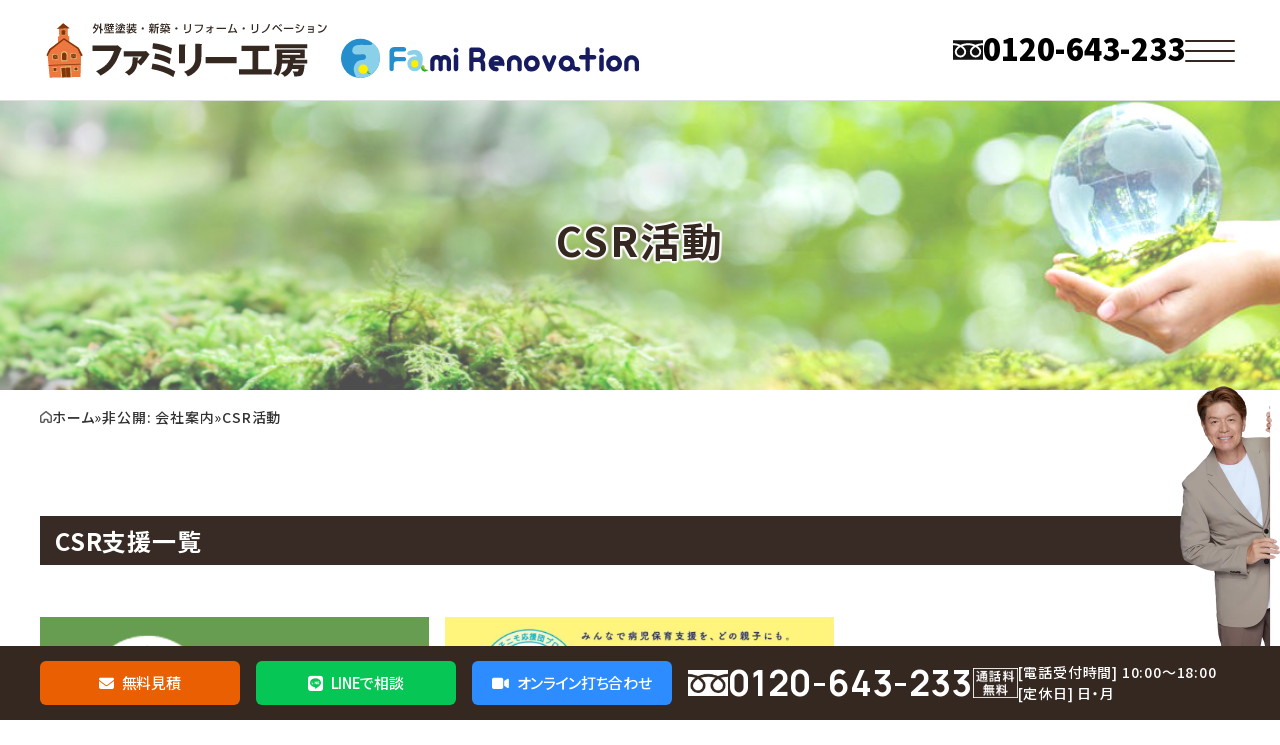

--- FILE ---
content_type: text/html; charset=UTF-8
request_url: https://www.familykobo-co.jp/profile01/csr_activities/
body_size: 31727
content:
<!DOCTYPE html>
<html lang="ja">

<head>
  <meta charset="utf-8">
  <meta http-equiv="X-UA-Compatible" content="IE=edge">
  <meta name="viewport" content="width=device-width, initial-scale=1, viewport-fit=cover">
  <meta name="format-detection" content="telephone=no">
    <title>CSR活動 | ファミリー工房</title>
	<style>img:is([sizes="auto" i], [sizes^="auto," i]) { contain-intrinsic-size: 3000px 1500px }</style>
	
		<!-- All in One SEO 4.9.0 - aioseo.com -->
	<meta name="description" content="CSR支援一覧 NPO法⼈森づくりフォーラムの⽀援 ドノ親⼦ニモ応援団プロジェクトの⽀援 ユニセフの支援" />
	<meta name="robots" content="max-image-preview:large" />
	<link rel="canonical" href="https://www.familykobo-co.jp/profile01/csr_activities/" />
	<meta name="generator" content="All in One SEO (AIOSEO) 4.9.0" />
		<meta property="og:locale" content="ja_JP" />
		<meta property="og:site_name" content="ファミリー工房 |" />
		<meta property="og:type" content="article" />
		<meta property="og:title" content="CSR活動 | ファミリー工房" />
		<meta property="og:description" content="CSR支援一覧 NPO法⼈森づくりフォーラムの⽀援 ドノ親⼦ニモ応援団プロジェクトの⽀援 ユニセフの支援" />
		<meta property="og:url" content="https://www.familykobo-co.jp/profile01/csr_activities/" />
		<meta property="og:image" content="https://www.familykobo-co.jp/wp-content/uploads/2019/12/logo.png" />
		<meta property="og:image:secure_url" content="https://www.familykobo-co.jp/wp-content/uploads/2019/12/logo.png" />
		<meta property="og:image:width" content="285" />
		<meta property="og:image:height" content="55" />
		<meta property="article:published_time" content="2021-08-28T08:29:12+00:00" />
		<meta property="article:modified_time" content="2024-04-17T10:09:05+00:00" />
		<meta name="twitter:card" content="summary_large_image" />
		<meta name="twitter:title" content="CSR活動 | ファミリー工房" />
		<meta name="twitter:description" content="CSR支援一覧 NPO法⼈森づくりフォーラムの⽀援 ドノ親⼦ニモ応援団プロジェクトの⽀援 ユニセフの支援" />
		<meta name="twitter:image" content="https://www.familykobo-co.jp/wp-content/uploads/2019/12/logo.png" />
		<script type="application/ld+json" class="aioseo-schema">
			{"@context":"https:\/\/schema.org","@graph":[{"@type":"BreadcrumbList","@id":"https:\/\/www.familykobo-co.jp\/profile01\/csr_activities\/#breadcrumblist","itemListElement":[{"@type":"ListItem","@id":"https:\/\/www.familykobo-co.jp#listItem","position":1,"name":"\u30db\u30fc\u30e0","item":"https:\/\/www.familykobo-co.jp","nextItem":{"@type":"ListItem","@id":"https:\/\/www.familykobo-co.jp\/?page_id=23755#listItem","name":"\u975e\u516c\u958b: \u4f1a\u793e\u6848\u5185"}},{"@type":"ListItem","@id":"https:\/\/www.familykobo-co.jp\/?page_id=23755#listItem","position":2,"name":"\u975e\u516c\u958b: \u4f1a\u793e\u6848\u5185","item":"https:\/\/www.familykobo-co.jp\/?page_id=23755","nextItem":{"@type":"ListItem","@id":"https:\/\/www.familykobo-co.jp\/profile01\/csr_activities\/#listItem","name":"CSR\u6d3b\u52d5"},"previousItem":{"@type":"ListItem","@id":"https:\/\/www.familykobo-co.jp#listItem","name":"\u30db\u30fc\u30e0"}},{"@type":"ListItem","@id":"https:\/\/www.familykobo-co.jp\/profile01\/csr_activities\/#listItem","position":3,"name":"CSR\u6d3b\u52d5","previousItem":{"@type":"ListItem","@id":"https:\/\/www.familykobo-co.jp\/?page_id=23755#listItem","name":"\u975e\u516c\u958b: \u4f1a\u793e\u6848\u5185"}}]},{"@type":"Organization","@id":"https:\/\/www.familykobo-co.jp\/#organization","name":"\u30d5\u30a1\u30df\u30ea\u30fc\u5de5\u623f","url":"https:\/\/www.familykobo-co.jp\/"},{"@type":"WebPage","@id":"https:\/\/www.familykobo-co.jp\/profile01\/csr_activities\/#webpage","url":"https:\/\/www.familykobo-co.jp\/profile01\/csr_activities\/","name":"CSR\u6d3b\u52d5 | \u30d5\u30a1\u30df\u30ea\u30fc\u5de5\u623f","description":"CSR\u652f\u63f4\u4e00\u89a7 NPO\u6cd5\u2f08\u68ee\u3065\u304f\u308a\u30d5\u30a9\u30fc\u30e9\u30e0\u306e\u2f40\u63f4 \u30c9\u30ce\u89aa\u2f26\u30cb\u30e2\u5fdc\u63f4\u56e3\u30d7\u30ed\u30b8\u30a7\u30af\u30c8\u306e\u2f40\u63f4 \u30e6\u30cb\u30bb\u30d5\u306e\u652f\u63f4","inLanguage":"ja","isPartOf":{"@id":"https:\/\/www.familykobo-co.jp\/#website"},"breadcrumb":{"@id":"https:\/\/www.familykobo-co.jp\/profile01\/csr_activities\/#breadcrumblist"},"image":{"@type":"ImageObject","url":"https:\/\/www.familykobo-co.jp\/wp-content\/uploads\/2021\/08\/3936685_m-1.jpg","@id":"https:\/\/www.familykobo-co.jp\/profile01\/csr_activities\/#mainImage","width":1243,"height":266},"primaryImageOfPage":{"@id":"https:\/\/www.familykobo-co.jp\/profile01\/csr_activities\/#mainImage"},"datePublished":"2021-08-28T17:29:12+09:00","dateModified":"2024-04-17T19:09:05+09:00"},{"@type":"WebSite","@id":"https:\/\/www.familykobo-co.jp\/#website","url":"https:\/\/www.familykobo-co.jp\/","name":"\u30d5\u30a1\u30df\u30ea\u30fc\u5de5\u623f","inLanguage":"ja","publisher":{"@id":"https:\/\/www.familykobo-co.jp\/#organization"}}]}
		</script>
		<!-- All in One SEO -->

	<!-- Pixel Cat Facebook Pixel Code -->
	<script>
	!function(f,b,e,v,n,t,s){if(f.fbq)return;n=f.fbq=function(){n.callMethod?
	n.callMethod.apply(n,arguments):n.queue.push(arguments)};if(!f._fbq)f._fbq=n;
	n.push=n;n.loaded=!0;n.version='2.0';n.queue=[];t=b.createElement(e);t.async=!0;
	t.src=v;s=b.getElementsByTagName(e)[0];s.parentNode.insertBefore(t,s)}(window,
	document,'script','https://connect.facebook.net/en_US/fbevents.js' );
	fbq( 'init', '2524434751281205' );	</script>
	<!-- DO NOT MODIFY -->
	<!-- End Facebook Pixel Code -->
	<link rel="dns-prefetch" href="https://fonts.googleapis.com"><link rel="dns-prefetch" href="https://fonts.gstatic.com"><link rel="dns-prefetch" href="https://cdn.jsdelivr.net"><link rel="dns-prefetch" href="https://statics.a8.net"><link rel="preconnect" href="https://fonts.googleapis.com"><link rel="preconnect" href="https://fonts.gstatic.com" crossorigin><link rel="preload" href="https://fonts.googleapis.com/css2?family=Noto+Sans+JP:wght@500;700&family=Noto+Serif+JP:wght@300;400;500;600;700&family=Manrope:wght@300;400;500;600;700;800&family=Jost:ital,wght@0,100..900;1,100..900&display=swap" as="style" onload="this.onload=null;this.rel='stylesheet'"><noscript><link rel="stylesheet" href="https://fonts.googleapis.com/css2?family=Noto+Sans+JP:wght@500;700&family=Noto+Serif+JP:wght@300;400;500;600;700&family=Manrope:wght@300;400;500;600;700;800&family=Jost:ital,wght@0,100..900;1,100..900&display=swap"></noscript><link rel="preload" href="https://www.familykobo-co.jp/assets/vendor/scroll-hint/scroll-hint.css" as="style" onload="this.onload=null;this.rel='stylesheet'"><link rel="preload" href="https://www.familykobo-co.jp/assets/vendor/swiper/swiper.min.css" as="style" onload="this.onload=null;this.rel='stylesheet'"><link rel="preload" href="https://www.familykobo-co.jp/wp-content/themes/familykobo/style.css" as="style" onload="this.onload=null;this.rel='stylesheet'"><link rel="preload" href="https://www.familykobo-co.jp/wp-content/themes/familykobo/snow-monkey.css" as="style" onload="this.onload=null;this.rel='stylesheet'"><link rel="preload" href="https://www.familykobo-co.jp/wp-content/themes/familykobo/snow-monkey_child.css" as="style" onload="this.onload=null;this.rel='stylesheet'"><link rel="preload" href="https://www.familykobo-co.jp/assets/vendor/fontawesome/5.8.1/css/all.min.css" as="style" onload="this.onload=null;this.rel='stylesheet'"><link rel='dns-prefetch' href='//challenges.cloudflare.com' />
<link rel='dns-prefetch' href='//statics.a8.net' />
<link rel='dns-prefetch' href='//cdn.jsdelivr.net' />
<script type="text/javascript">
/* <![CDATA[ */
window._wpemojiSettings = {"baseUrl":"https:\/\/s.w.org\/images\/core\/emoji\/16.0.1\/72x72\/","ext":".png","svgUrl":"https:\/\/s.w.org\/images\/core\/emoji\/16.0.1\/svg\/","svgExt":".svg","source":{"concatemoji":"https:\/\/www.familykobo-co.jp\/wp-includes\/js\/wp-emoji-release.min.js?ver=38fb3f78ce49599ff94cb6c4cf4fff6c"}};
/*! This file is auto-generated */
!function(s,n){var o,i,e;function c(e){try{var t={supportTests:e,timestamp:(new Date).valueOf()};sessionStorage.setItem(o,JSON.stringify(t))}catch(e){}}function p(e,t,n){e.clearRect(0,0,e.canvas.width,e.canvas.height),e.fillText(t,0,0);var t=new Uint32Array(e.getImageData(0,0,e.canvas.width,e.canvas.height).data),a=(e.clearRect(0,0,e.canvas.width,e.canvas.height),e.fillText(n,0,0),new Uint32Array(e.getImageData(0,0,e.canvas.width,e.canvas.height).data));return t.every(function(e,t){return e===a[t]})}function u(e,t){e.clearRect(0,0,e.canvas.width,e.canvas.height),e.fillText(t,0,0);for(var n=e.getImageData(16,16,1,1),a=0;a<n.data.length;a++)if(0!==n.data[a])return!1;return!0}function f(e,t,n,a){switch(t){case"flag":return n(e,"\ud83c\udff3\ufe0f\u200d\u26a7\ufe0f","\ud83c\udff3\ufe0f\u200b\u26a7\ufe0f")?!1:!n(e,"\ud83c\udde8\ud83c\uddf6","\ud83c\udde8\u200b\ud83c\uddf6")&&!n(e,"\ud83c\udff4\udb40\udc67\udb40\udc62\udb40\udc65\udb40\udc6e\udb40\udc67\udb40\udc7f","\ud83c\udff4\u200b\udb40\udc67\u200b\udb40\udc62\u200b\udb40\udc65\u200b\udb40\udc6e\u200b\udb40\udc67\u200b\udb40\udc7f");case"emoji":return!a(e,"\ud83e\udedf")}return!1}function g(e,t,n,a){var r="undefined"!=typeof WorkerGlobalScope&&self instanceof WorkerGlobalScope?new OffscreenCanvas(300,150):s.createElement("canvas"),o=r.getContext("2d",{willReadFrequently:!0}),i=(o.textBaseline="top",o.font="600 32px Arial",{});return e.forEach(function(e){i[e]=t(o,e,n,a)}),i}function t(e){var t=s.createElement("script");t.src=e,t.defer=!0,s.head.appendChild(t)}"undefined"!=typeof Promise&&(o="wpEmojiSettingsSupports",i=["flag","emoji"],n.supports={everything:!0,everythingExceptFlag:!0},e=new Promise(function(e){s.addEventListener("DOMContentLoaded",e,{once:!0})}),new Promise(function(t){var n=function(){try{var e=JSON.parse(sessionStorage.getItem(o));if("object"==typeof e&&"number"==typeof e.timestamp&&(new Date).valueOf()<e.timestamp+604800&&"object"==typeof e.supportTests)return e.supportTests}catch(e){}return null}();if(!n){if("undefined"!=typeof Worker&&"undefined"!=typeof OffscreenCanvas&&"undefined"!=typeof URL&&URL.createObjectURL&&"undefined"!=typeof Blob)try{var e="postMessage("+g.toString()+"("+[JSON.stringify(i),f.toString(),p.toString(),u.toString()].join(",")+"));",a=new Blob([e],{type:"text/javascript"}),r=new Worker(URL.createObjectURL(a),{name:"wpTestEmojiSupports"});return void(r.onmessage=function(e){c(n=e.data),r.terminate(),t(n)})}catch(e){}c(n=g(i,f,p,u))}t(n)}).then(function(e){for(var t in e)n.supports[t]=e[t],n.supports.everything=n.supports.everything&&n.supports[t],"flag"!==t&&(n.supports.everythingExceptFlag=n.supports.everythingExceptFlag&&n.supports[t]);n.supports.everythingExceptFlag=n.supports.everythingExceptFlag&&!n.supports.flag,n.DOMReady=!1,n.readyCallback=function(){n.DOMReady=!0}}).then(function(){return e}).then(function(){var e;n.supports.everything||(n.readyCallback(),(e=n.source||{}).concatemoji?t(e.concatemoji):e.wpemoji&&e.twemoji&&(t(e.twemoji),t(e.wpemoji)))}))}((window,document),window._wpemojiSettings);
/* ]]> */
</script>
<link rel='stylesheet' id='iheg-fontawesome-css' href='https://www.familykobo-co.jp/wp-content/plugins/image-hover-effects-block//assets/fontawesome-v5/css/all.min.css?ver=1.4.5' type='text/css' media='all' />
<style id='wp-emoji-styles-inline-css' type='text/css'>

	img.wp-smiley, img.emoji {
		display: inline !important;
		border: none !important;
		box-shadow: none !important;
		height: 1em !important;
		width: 1em !important;
		margin: 0 0.07em !important;
		vertical-align: -0.1em !important;
		background: none !important;
		padding: 0 !important;
	}
</style>
<link rel='stylesheet' id='wp-block-library-css' href='https://www.familykobo-co.jp/wp-includes/css/dist/block-library/style.min.css?ver=38fb3f78ce49599ff94cb6c4cf4fff6c' type='text/css' media='all' />
<style id='wp-block-library-inline-css' type='text/css'>
.vk-cols--reverse{flex-direction:row-reverse}.vk-cols--hasbtn{margin-bottom:0}.vk-cols--hasbtn>.row>.vk_gridColumn_item,.vk-cols--hasbtn>.wp-block-column{position:relative;padding-bottom:3em}.vk-cols--hasbtn>.row>.vk_gridColumn_item>.wp-block-buttons,.vk-cols--hasbtn>.row>.vk_gridColumn_item>.vk_button,.vk-cols--hasbtn>.wp-block-column>.wp-block-buttons,.vk-cols--hasbtn>.wp-block-column>.vk_button{position:absolute;bottom:0;width:100%}.vk-cols--fit.wp-block-columns{gap:0}.vk-cols--fit.wp-block-columns,.vk-cols--fit.wp-block-columns:not(.is-not-stacked-on-mobile){margin-top:0;margin-bottom:0;justify-content:space-between}.vk-cols--fit.wp-block-columns>.wp-block-column *:last-child,.vk-cols--fit.wp-block-columns:not(.is-not-stacked-on-mobile)>.wp-block-column *:last-child{margin-bottom:0}.vk-cols--fit.wp-block-columns>.wp-block-column>.wp-block-cover,.vk-cols--fit.wp-block-columns:not(.is-not-stacked-on-mobile)>.wp-block-column>.wp-block-cover{margin-top:0}.vk-cols--fit.wp-block-columns.has-background,.vk-cols--fit.wp-block-columns:not(.is-not-stacked-on-mobile).has-background{padding:0}@media(max-width: 599px){.vk-cols--fit.wp-block-columns:not(.has-background)>.wp-block-column:not(.has-background),.vk-cols--fit.wp-block-columns:not(.is-not-stacked-on-mobile):not(.has-background)>.wp-block-column:not(.has-background){padding-left:0 !important;padding-right:0 !important}}@media(min-width: 782px){.vk-cols--fit.wp-block-columns .block-editor-block-list__block.wp-block-column:not(:first-child),.vk-cols--fit.wp-block-columns>.wp-block-column:not(:first-child),.vk-cols--fit.wp-block-columns:not(.is-not-stacked-on-mobile) .block-editor-block-list__block.wp-block-column:not(:first-child),.vk-cols--fit.wp-block-columns:not(.is-not-stacked-on-mobile)>.wp-block-column:not(:first-child){margin-left:0}}@media(min-width: 600px)and (max-width: 781px){.vk-cols--fit.wp-block-columns .wp-block-column:nth-child(2n),.vk-cols--fit.wp-block-columns:not(.is-not-stacked-on-mobile) .wp-block-column:nth-child(2n){margin-left:0}.vk-cols--fit.wp-block-columns .wp-block-column:not(:only-child),.vk-cols--fit.wp-block-columns:not(.is-not-stacked-on-mobile) .wp-block-column:not(:only-child){flex-basis:50% !important}}.vk-cols--fit--gap1.wp-block-columns{gap:1px}@media(min-width: 600px)and (max-width: 781px){.vk-cols--fit--gap1.wp-block-columns .wp-block-column:not(:only-child){flex-basis:calc(50% - 1px) !important}}.vk-cols--fit.vk-cols--grid>.block-editor-block-list__block,.vk-cols--fit.vk-cols--grid>.wp-block-column,.vk-cols--fit.vk-cols--grid:not(.is-not-stacked-on-mobile)>.block-editor-block-list__block,.vk-cols--fit.vk-cols--grid:not(.is-not-stacked-on-mobile)>.wp-block-column{flex-basis:50%;box-sizing:border-box}@media(max-width: 599px){.vk-cols--fit.vk-cols--grid.vk-cols--grid--alignfull>.wp-block-column:nth-child(2)>.wp-block-cover,.vk-cols--fit.vk-cols--grid.vk-cols--grid--alignfull>.wp-block-column:nth-child(2)>.vk_outer,.vk-cols--fit.vk-cols--grid:not(.is-not-stacked-on-mobile).vk-cols--grid--alignfull>.wp-block-column:nth-child(2)>.wp-block-cover,.vk-cols--fit.vk-cols--grid:not(.is-not-stacked-on-mobile).vk-cols--grid--alignfull>.wp-block-column:nth-child(2)>.vk_outer{width:100vw;margin-right:calc((100% - 100vw)/2);margin-left:calc((100% - 100vw)/2)}}@media(min-width: 600px){.vk-cols--fit.vk-cols--grid.vk-cols--grid--alignfull>.wp-block-column:nth-child(2)>.wp-block-cover,.vk-cols--fit.vk-cols--grid.vk-cols--grid--alignfull>.wp-block-column:nth-child(2)>.vk_outer,.vk-cols--fit.vk-cols--grid:not(.is-not-stacked-on-mobile).vk-cols--grid--alignfull>.wp-block-column:nth-child(2)>.wp-block-cover,.vk-cols--fit.vk-cols--grid:not(.is-not-stacked-on-mobile).vk-cols--grid--alignfull>.wp-block-column:nth-child(2)>.vk_outer{margin-right:calc(100% - 50vw);width:50vw}}@media(min-width: 600px){.vk-cols--fit.vk-cols--grid.vk-cols--grid--alignfull.vk-cols--reverse>.wp-block-column,.vk-cols--fit.vk-cols--grid:not(.is-not-stacked-on-mobile).vk-cols--grid--alignfull.vk-cols--reverse>.wp-block-column{margin-left:0;margin-right:0}.vk-cols--fit.vk-cols--grid.vk-cols--grid--alignfull.vk-cols--reverse>.wp-block-column:nth-child(2)>.wp-block-cover,.vk-cols--fit.vk-cols--grid.vk-cols--grid--alignfull.vk-cols--reverse>.wp-block-column:nth-child(2)>.vk_outer,.vk-cols--fit.vk-cols--grid:not(.is-not-stacked-on-mobile).vk-cols--grid--alignfull.vk-cols--reverse>.wp-block-column:nth-child(2)>.wp-block-cover,.vk-cols--fit.vk-cols--grid:not(.is-not-stacked-on-mobile).vk-cols--grid--alignfull.vk-cols--reverse>.wp-block-column:nth-child(2)>.vk_outer{margin-left:calc(100% - 50vw)}}.vk-cols--menu h2,.vk-cols--menu h3,.vk-cols--menu h4,.vk-cols--menu h5{margin-bottom:.2em;text-shadow:#000 0 0 10px}.vk-cols--menu h2:first-child,.vk-cols--menu h3:first-child,.vk-cols--menu h4:first-child,.vk-cols--menu h5:first-child{margin-top:0}.vk-cols--menu p{margin-bottom:1rem;text-shadow:#000 0 0 10px}.vk-cols--menu .wp-block-cover__inner-container:last-child{margin-bottom:0}.vk-cols--fitbnrs .wp-block-column .wp-block-cover:hover img{filter:unset}.vk-cols--fitbnrs .wp-block-column .wp-block-cover:hover{background-color:unset}.vk-cols--fitbnrs .wp-block-column .wp-block-cover:hover .wp-block-cover__image-background{filter:unset !important}.vk-cols--fitbnrs .wp-block-cover .wp-block-cover__inner-container{position:absolute;height:100%;width:100%}.vk-cols--fitbnrs .vk_button{height:100%;margin:0}.vk-cols--fitbnrs .vk_button .vk_button_btn,.vk-cols--fitbnrs .vk_button .btn{height:100%;width:100%;border:none;box-shadow:none;background-color:unset !important;transition:unset}.vk-cols--fitbnrs .vk_button .vk_button_btn:hover,.vk-cols--fitbnrs .vk_button .btn:hover{transition:unset}.vk-cols--fitbnrs .vk_button .vk_button_btn:after,.vk-cols--fitbnrs .vk_button .btn:after{border:none}.vk-cols--fitbnrs .vk_button .vk_button_link_txt{width:100%;position:absolute;top:50%;left:50%;transform:translateY(-50%) translateX(-50%);font-size:2rem;text-shadow:#000 0 0 10px}.vk-cols--fitbnrs .vk_button .vk_button_link_subCaption{width:100%;position:absolute;top:calc(50% + 2.2em);left:50%;transform:translateY(-50%) translateX(-50%);text-shadow:#000 0 0 10px}@media(min-width: 992px){.vk-cols--media.wp-block-columns{gap:3rem}}.vk-fit-map figure{margin-bottom:0}.vk-fit-map iframe{position:relative;margin-bottom:0;display:block;max-height:400px;width:100vw}.vk-fit-map:is(.alignfull,.alignwide) div{max-width:100%}.vk-table--th--width25 :where(tr>*:first-child){width:25%}.vk-table--th--width30 :where(tr>*:first-child){width:30%}.vk-table--th--width35 :where(tr>*:first-child){width:35%}.vk-table--th--width40 :where(tr>*:first-child){width:40%}.vk-table--th--bg-bright :where(tr>*:first-child){background-color:var(--wp--preset--color--bg-secondary, rgba(0, 0, 0, 0.05))}@media(max-width: 599px){.vk-table--mobile-block :is(th,td){width:100%;display:block}.vk-table--mobile-block.wp-block-table table :is(th,td){border-top:none}}.vk-table--width--th25 :where(tr>*:first-child){width:25%}.vk-table--width--th30 :where(tr>*:first-child){width:30%}.vk-table--width--th35 :where(tr>*:first-child){width:35%}.vk-table--width--th40 :where(tr>*:first-child){width:40%}.no-margin{margin:0}@media(max-width: 599px){.wp-block-image.vk-aligncenter--mobile>.alignright{float:none;margin-left:auto;margin-right:auto}.vk-no-padding-horizontal--mobile{padding-left:0 !important;padding-right:0 !important}}
/* VK Color Palettes */
</style>
<link rel='stylesheet' id='wp-block-library-theme-css' href='https://www.familykobo-co.jp/wp-includes/css/dist/block-library/theme.min.css?ver=38fb3f78ce49599ff94cb6c4cf4fff6c' type='text/css' media='all' />
<style id='classic-theme-styles-inline-css' type='text/css'>
/*! This file is auto-generated */
.wp-block-button__link{color:#fff;background-color:#32373c;border-radius:9999px;box-shadow:none;text-decoration:none;padding:calc(.667em + 2px) calc(1.333em + 2px);font-size:1.125em}.wp-block-file__button{background:#32373c;color:#fff;text-decoration:none}
</style>
<link rel='stylesheet' id='aioseo/css/src/vue/standalone/blocks/table-of-contents/global.scss-css' href='https://www.familykobo-co.jp/wp-content/plugins/all-in-one-seo-pack/dist/Lite/assets/css/table-of-contents/global.e90f6d47.css?ver=4.9.0' type='text/css' media='all' />
<link rel='stylesheet' id='iheg-image-hover-css' href='https://www.familykobo-co.jp/wp-content/plugins/image-hover-effects-block/assets/css/style.min.css?ver=1.4.5' type='text/css' media='all' />
<link rel='stylesheet' id='vk-google-job-posting-manager-block-css' href='https://www.familykobo-co.jp/wp-content/plugins/vk-google-job-posting-manager/blocks/create-table/build/style.css?ver=e646f025f5a90873c15c' type='text/css' media='all' />
<link rel='stylesheet' id='wp-components-css' href='https://www.familykobo-co.jp/wp-includes/css/dist/components/style.min.css?ver=38fb3f78ce49599ff94cb6c4cf4fff6c' type='text/css' media='all' />
<link rel='stylesheet' id='wp-preferences-css' href='https://www.familykobo-co.jp/wp-includes/css/dist/preferences/style.min.css?ver=38fb3f78ce49599ff94cb6c4cf4fff6c' type='text/css' media='all' />
<link rel='stylesheet' id='wp-block-editor-css' href='https://www.familykobo-co.jp/wp-includes/css/dist/block-editor/style.min.css?ver=38fb3f78ce49599ff94cb6c4cf4fff6c' type='text/css' media='all' />
<link rel='stylesheet' id='popup-maker-block-library-style-css' href='https://www.familykobo-co.jp/wp-content/plugins/popup-maker/dist/packages/block-library-style.css?ver=dbea705cfafe089d65f1' type='text/css' media='all' />
<style id='snow-monkey-blocks-accordion-style-inline-css' type='text/css'>
.smb-accordion{--smb-accordion--gap:var(--_margin-1);--smb-accordion--title-background-color:var(--_lighter-color-gray);--smb-accordion--title-color:inherit;--smb-accordion--body-padding:var(--_padding1)}.smb-accordion>*+*{margin-top:var(--smb-accordion--gap)}.smb-accordion__item{--smb-accordion-item--background-color:var(--smb-accordion--title-background-color);--smb-accordion-item--color:var(--smb-accordion--title-color);--smb-accordion-item--padding:var(--smb-accordion--body-padding);position:relative}.smb-accordion__item__title{align-items:center;background-color:var(--smb-accordion-item--background-color);color:var(--smb-accordion-item--color);display:flex;padding:calc(var(--_padding-1)*.5) var(--_padding-1)}.smb-accordion__item__title__label{flex:1 1 auto}.smb-accordion__item__title__icon{margin-left:var(--_margin-1);--_transition-duration:var(--_global--transition-duration);--_transition-function-timing:var(--_global--transition-function-timing);--_transition-delay:var(--_global--transition-delay);flex:0 0 auto;transition:transform var(--_transition-duration) var(--_transition-function-timing) var(--_transition-delay)}.smb-accordion__item__control{appearance:none!important;cursor:pointer!important;display:block!important;height:100%!important;inset:0!important;opacity:0!important;outline:none!important;position:absolute!important;width:100%!important;z-index:1!important}.smb-accordion__item__control:focus-visible{opacity:1!important;outline:1px solid!important}.smb-accordion__item__body{display:none;padding:var(--smb-accordion--body-padding);position:relative;z-index:2}.smb-accordion .smb-accordion__item__control:checked+.smb-accordion__item__body,.smb-accordion .smb-accordion__item__control:checked+.smb-accordion__item__title+.smb-accordion__item__body{display:block}.smb-accordion .smb-accordion__item__control:checked+.smb-accordion__item__title>.smb-accordion__item__title__icon{transform:rotate(180deg)}:where(.smb-accordion__item__body.is-layout-constrained>*){--wp--style--global--content-size:100%;--wp--style--global--wide-size:100%}

</style>
<link rel='stylesheet' id='snow-monkey-blocks-alert-style-css' href='https://www.familykobo-co.jp/wp-content/plugins/snow-monkey-blocks/dist/blocks/alert/style-index.css?ver=21.0.6' type='text/css' media='all' />
<link rel='stylesheet' id='snow-monkey-blocks-balloon-style-css' href='https://www.familykobo-co.jp/wp-content/plugins/snow-monkey-blocks/dist/blocks/balloon/style-index.css?ver=21.0.6' type='text/css' media='all' />
<style id='snow-monkey-blocks-box-style-inline-css' type='text/css'>
.smb-box{--smb-box--background-color:#0000;--smb-box--background-image:initial;--smb-box--background-opacity:1;--smb-box--border-color:var(--_lighter-color-gray);--smb-box--border-style:solid;--smb-box--border-width:0px;--smb-box--border-radius:var(--_global--border-radius);--smb-box--box-shadow:initial;--smb-box--color:inherit;--smb-box--padding:var(--_padding1);border-radius:var(--smb-box--border-radius);border-width:0;box-shadow:var(--smb-box--box-shadow);color:var(--smb-box--color);overflow:visible;padding:var(--smb-box--padding);position:relative}.smb-box--p-s{--smb-box--padding:var(--_padding-1)}.smb-box--p-l{--smb-box--padding:var(--_padding2)}.smb-box__background{background-color:var(--smb-box--background-color);background-image:var(--smb-box--background-image);border:var(--smb-box--border-width) var(--smb-box--border-style) var(--smb-box--border-color);border-radius:var(--smb-box--border-radius);bottom:0;display:block;left:0;opacity:var(--smb-box--background-opacity);position:absolute;right:0;top:0}.smb-box__body{position:relative}.smb-box--has-link{cursor:pointer}.smb-box--has-link:has(:focus-visible){outline:auto;outline:auto -webkit-focus-ring-color}.smb-box__link{display:block!important;height:0!important;position:static!important;text-indent:-99999px!important;width:0!important}:where(.smb-box__body.is-layout-constrained>*){--wp--style--global--content-size:100%;--wp--style--global--wide-size:100%}

</style>
<style id='snow-monkey-blocks-btn-style-inline-css' type='text/css'>
.smb-btn:not(:root){color:var(--smb-btn--color);text-decoration:none}.smb-btn{--smb-btn--background-color:var(--wp--preset--color--black);--smb-btn--background-image:initial;--smb-btn--border:none;--smb-btn--border-radius:var(--_global--border-radius);--smb-btn--color:var(--wp--preset--color--white);--smb-btn--padding:var(--_padding-1);--smb-btn--padding-vertical:calc(var(--smb-btn--padding)*0.5);--smb-btn--padding-horizontal:var(--smb-btn--padding);--smb-btn--style--ghost--border-color:var(--smb-btn--background-color,currentColor);--smb-btn--style--ghost--color:currentColor;--smb-btn--style--text--color:currentColor;background-color:var(--smb-btn--background-color);background-image:var(--smb-btn--background-image);border:var(--smb-btn--border);border-radius:var(--smb-btn--border-radius);cursor:pointer;display:inline-flex;justify-content:center;margin:0;max-width:100%;padding:var(--smb-btn--padding-vertical) var(--smb-btn--padding-horizontal);white-space:nowrap;--_transition-duration:var(--_global--transition-duration);--_transition-function-timing:var(--_global--transition-function-timing);--_transition-delay:var(--_global--transition-delay);transition:all var(--_transition-duration) var(--_transition-function-timing) var(--_transition-delay)}.smb-btn:focus-visible{filter:brightness(90%)}.smb-btn__label{color:currentColor;white-space:inherit!important}.smb-btn--little-wider{--smb-btn--padding-horizontal:var(--_padding2)}.smb-btn--wider{--smb-btn--padding-horizontal:var(--_padding3)}.smb-btn--full,.smb-btn--more-wider{width:100%}.smb-btn--wrap{white-space:normal}.smb-btn-wrapper.is-style-ghost .smb-btn{--smb-btn--color:var(--smb-btn--style--ghost--color);background-color:#0000;border:1px solid var(--smb-btn--style--ghost--border-color)}.smb-btn-wrapper.is-style-ghost .smb-btn[style*="background-color:"]{background-color:#0000!important}.smb-btn-wrapper.is-style-text .smb-btn{--smb-btn--background-color:#0000;--smb-btn--color:var(--smb-btn--style--text--color);border:none}.aligncenter .smb-btn-wrapper,.smb-btn-wrapper.aligncenter{text-align:center}@media(min-width:640px){.smb-btn--more-wider{--smb-btn--padding-horizontal:var(--_padding4);display:inline-block;width:auto}}@media(any-hover:hover){.smb-btn:hover{filter:brightness(90%)}}

</style>
<style id='snow-monkey-blocks-buttons-style-inline-css' type='text/css'>
.smb-buttons{--smb-buttons--gap:var(--_margin1);display:flex;flex-wrap:wrap;gap:var(--smb-buttons--gap)}.smb-buttons.has-text-align-left,.smb-buttons.is-content-justification-left{justify-content:flex-start}.smb-buttons.has-text-align-center,.smb-buttons.is-content-justification-center{justify-content:center}.smb-buttons.has-text-align-right,.smb-buttons.is-content-justification-right{justify-content:flex-end}.smb-buttons.is-content-justification-space-between{justify-content:space-between}.smb-buttons>.smb-btn-wrapper{flex:0 1 auto;margin:0}.smb-buttons>.smb-btn-wrapper--full{flex:1 1 auto}@media not all and (min-width:640px){.smb-buttons>.smb-btn-wrapper--more-wider{flex:1 1 auto}}

</style>
<link rel='stylesheet' id='snow-monkey-blocks-categories-list-style-css' href='https://www.familykobo-co.jp/wp-content/plugins/snow-monkey-blocks/dist/blocks/categories-list/style-index.css?ver=21.0.6' type='text/css' media='all' />
<style id='snow-monkey-blocks-container-style-inline-css' type='text/css'>
.smb-container__body{margin-left:auto;margin-right:auto;max-width:100%}.smb-container--no-gutters{padding-left:0!important;padding-right:0!important}:where(.smb-container__body.is-layout-constrained>*){--wp--style--global--content-size:100%;--wp--style--global--wide-size:100%}

</style>
<style id='snow-monkey-blocks-contents-outline-style-inline-css' type='text/css'>
.smb-contents-outline{--smb-contents-outline--background-color:var(--wp--preset--color--sm-lightest-gray);--smb-contents-outline--color:inherit;background-color:var(--smb-contents-outline--background-color);color:var(--smb-contents-outline--color);padding:0!important}.smb-contents-outline .wpco{background-color:inherit;color:inherit}

</style>
<style id='snow-monkey-blocks-countdown-style-inline-css' type='text/css'>
.smb-countdown{--smb-countdown--gap:var(--_margin-2);--smb-countdown--numeric-color:currentColor;--smb-countdown--clock-color:currentColor}.smb-countdown__list{align-items:center;align-self:center;display:flex;flex-direction:row;flex-wrap:wrap;list-style-type:none;margin-left:0;padding-left:0}.smb-countdown__list-item{margin:0 var(--smb-countdown--gap);text-align:center}.smb-countdown__list-item:first-child{margin-left:0}.smb-countdown__list-item:last-child{margin-right:0}.smb-countdown__list-item__numeric{color:var(--smb-countdown--numeric-color);display:block;--_font-size-level:3;font-size:var(--_fluid-font-size);font-weight:700;line-height:var(--_line-height)}.smb-countdown__list-item__clock{color:var(--smb-countdown--clock-color);display:block;--_font-size-level:-1;font-size:var(--_font-size);line-height:var(--_line-height)}.smb-countdown .align-center{justify-content:center}.smb-countdown .align-left{justify-content:flex-start}.smb-countdown .align-right{justify-content:flex-end}.is-style-inline .smb-countdown__list-item__clock,.is-style-inline .smb-countdown__list-item__numeric{display:inline}

</style>
<style id='snow-monkey-blocks-directory-structure-style-inline-css' type='text/css'>
.smb-directory-structure{--smb-directory-structure--background-color:var(--_lightest-color-gray);--smb-directory-structure--padding:var(--_padding1);--smb-directory-structure--gap:var(--_margin-2);--smb-directory-structure--icon-color:inherit;background-color:var(--smb-directory-structure--background-color);overflow-x:auto;overflow-y:hidden;padding:var(--smb-directory-structure--padding)}.smb-directory-structure>*+*{margin-top:var(--smb-directory-structure--gap)}.smb-directory-structure__item p{align-items:flex-start;display:flex;flex-wrap:nowrap}.smb-directory-structure .fa-fw{color:var(--smb-directory-structure--icon-color);width:auto}.smb-directory-structure .svg-inline--fa{display:var(--fa-display,inline-block);height:1em;overflow:visible;vertical-align:-.125em}.smb-directory-structure__item__name{margin-left:.5em;white-space:nowrap}.smb-directory-structure__item__list{margin-left:1.5em}.smb-directory-structure__item__list>*{margin-top:var(--smb-directory-structure--gap)}

</style>
<style id='snow-monkey-blocks-evaluation-star-style-inline-css' type='text/css'>
.smb-evaluation-star{--smb-evaluation-star--gap:var(--_margin-2);--smb-evaluation-star--icon-color:#f9bb2d;--smb-evaluation-star--numeric-color:currentColor;align-items:center;display:flex;gap:var(--smb-evaluation-star--gap)}.smb-evaluation-star--title-right .smb-evaluation-star__title{order:1}.smb-evaluation-star__body{display:inline-flex;gap:var(--smb-evaluation-star--gap)}.smb-evaluation-star__numeric{color:var(--smb-evaluation-star--numeric-color);font-weight:700}.smb-evaluation-star__numeric--right{order:1}.smb-evaluation-star__icon{color:var(--smb-evaluation-star--icon-color);display:inline-block}.smb-evaluation-star .svg-inline--fa{display:var(--fa-display,inline-block);height:1em;overflow:visible;vertical-align:-.125em}

</style>
<style id='snow-monkey-blocks-faq-style-inline-css' type='text/css'>
.smb-faq{--smb-faq--border-color:var(--_lighter-color-gray);--smb-faq--label-color:initial;--smb-faq--item-gap:var(--_margin1);--smb-faq--item-question-label-color:currentColor;--smb-faq--item-answer-label-color:currentColor;border-top:1px solid var(--smb-faq--border-color)}.smb-faq__item{border-bottom:1px solid var(--smb-faq--border-color);padding:var(--_padding1) 0}.smb-faq__item__answer,.smb-faq__item__question{display:flex;flex-direction:row;flex-wrap:nowrap}.smb-faq__item__answer__label,.smb-faq__item__question__label{flex:0 0 0%;margin-right:var(--smb-faq--item-gap);margin-top:calc(var(--_half-leading)*-1em - .125em);--_font-size-level:3;font-size:var(--_fluid-font-size);font-weight:400;line-height:var(--_line-height);min-width:.8em}.smb-faq__item__answer__body,.smb-faq__item__question__body{flex:1 1 auto;margin-top:calc(var(--_half-leading)*-1em)}.smb-faq__item__question{font-weight:700;margin:0 0 var(--smb-faq--item-gap)}.smb-faq__item__question__label{color:var(--smb-faq--item-question-label-color)}.smb-faq__item__answer__label{color:var(--smb-faq--item-answer-label-color)}:where(.smb-faq__item__answer__body.is-layout-constrained>*){--wp--style--global--content-size:100%;--wp--style--global--wide-size:100%}

</style>
<style id='snow-monkey-blocks-flex-style-inline-css' type='text/css'>
.smb-flex{--smb-flex--box-shadow:none;box-shadow:var(--smb-flex--box-shadow);flex-direction:column}.smb-flex.is-horizontal{flex-direction:row}.smb-flex.is-vertical{flex-direction:column}.smb-flex>*{--smb--flex-grow:0;--smb--flex-shrink:1;--smb--flex-basis:auto;flex-basis:var(--smb--flex-basis);flex-grow:var(--smb--flex-grow);flex-shrink:var(--smb--flex-shrink);min-width:0}

</style>
<style id='snow-monkey-blocks-grid-style-inline-css' type='text/css'>
.smb-grid{--smb-grid--gap:0px;--smb-grid--column-auto-repeat:auto-fit;--smb-grid--columns:1;--smb-grid--column-min-width:250px;--smb-grid--grid-template-columns:none;--smb-grid--rows:1;--smb-grid--grid-template-rows:none;display:grid;gap:var(--smb-grid--gap)}.smb-grid>*{--smb--justify-self:stretch;--smb--align-self:stretch;--smb--grid-column:auto;--smb--grid-row:auto;align-self:var(--smb--align-self);grid-column:var(--smb--grid-column);grid-row:var(--smb--grid-row);justify-self:var(--smb--justify-self);margin-bottom:0;margin-top:0;min-width:0}.smb-grid--columns\:columns{grid-template-columns:repeat(var(--smb-grid--columns),1fr)}.smb-grid--columns\:min{grid-template-columns:repeat(var(--smb-grid--column-auto-repeat),minmax(min(var(--smb-grid--column-min-width),100%),1fr))}.smb-grid--columns\:free{grid-template-columns:var(--smb-grid--grid-template-columns)}.smb-grid--rows\:rows{grid-template-rows:repeat(var(--smb-grid--rows),1fr)}.smb-grid--rows\:free{grid-template-rows:var(--smb-grid--grid-template-rows)}

</style>
<link rel='stylesheet' id='snow-monkey-blocks-hero-header-style-css' href='https://www.familykobo-co.jp/wp-content/plugins/snow-monkey-blocks/dist/blocks/hero-header/style-index.css?ver=21.0.6' type='text/css' media='all' />
<link rel='stylesheet' id='snow-monkey-blocks-information-style-css' href='https://www.familykobo-co.jp/wp-content/plugins/snow-monkey-blocks/dist/blocks/information/style-index.css?ver=21.0.6' type='text/css' media='all' />
<style id='snow-monkey-blocks-list-style-inline-css' type='text/css'>
.smb-list{--smb-list--gap:var(--_margin-2)}.smb-list ul{list-style:none!important}.smb-list ul *>li:first-child,.smb-list ul li+li{margin-top:var(--smb-list--gap)}.smb-list ul>li{position:relative}.smb-list ul>li .smb-list__icon{left:-1.5em;position:absolute}

</style>
<link rel='stylesheet' id='snow-monkey-blocks-media-text-style-css' href='https://www.familykobo-co.jp/wp-content/plugins/snow-monkey-blocks/dist/blocks/media-text/style-index.css?ver=21.0.6' type='text/css' media='all' />
<link rel='stylesheet' id='snow-monkey-blocks-panels-style-css' href='https://www.familykobo-co.jp/wp-content/plugins/snow-monkey-blocks/dist/blocks/panels/style-index.css?ver=23.0.2' type='text/css' media='all' />
<style id='snow-monkey-blocks-price-menu-style-inline-css' type='text/css'>
.smb-price-menu{--smb-price-menu--border-color:var(--_lighter-color-gray);--smb-price-menu--item-padding:var(--_padding-1);border-top:1px solid var(--smb-price-menu--border-color)}.smb-price-menu>.smb-price-menu__item{margin-bottom:0;margin-top:0}.smb-price-menu__item{border-bottom:1px solid var(--smb-price-menu--border-color);column-gap:var(--_margin-1);padding:var(--smb-price-menu--item-padding) 0}@media(min-width:640px){.smb-price-menu__item{align-items:center;display:flex;flex-direction:row;flex-wrap:nowrap;justify-content:space-between}.smb-price-menu__item>:where(.smb-price-menu__item__title){flex:1 1 auto}.smb-price-menu__item>:where(.smb-price-menu__item__price){flex:0 0 auto}}

</style>
<style id='snow-monkey-blocks-rating-box-style-inline-css' type='text/css'>
.smb-rating-box{--smb-rating-box--gap:var(--_margin-1);--smb-rating-box--bar-border-radius:var(--_global--border-radius);--smb-rating-box--bar-background-color:var(--_lighter-color-gray);--smb-rating-box--bar-height:1rem;--smb-rating-box--rating-background-color:#f9bb2d}.smb-rating-box>.smb-rating-box__item__title{margin-bottom:var(--_margin-2)}.smb-rating-box__body>*+*{margin-top:var(--smb-rating-box--gap)}.smb-rating-box__item{display:grid;gap:var(--_margin-2)}.smb-rating-box__item__body{align-items:end;display:grid;gap:var(--_margin1);grid-template-columns:1fr auto}.smb-rating-box__item__numeric{--_font-size-level:-2;font-size:var(--_font-size);line-height:var(--_line-height)}.smb-rating-box__item__evaluation{grid-column:1/-1}.smb-rating-box__item__evaluation__bar,.smb-rating-box__item__evaluation__rating{border-radius:var(--smb-rating-box--bar-border-radius);height:var(--smb-rating-box--bar-height)}.smb-rating-box__item__evaluation__bar{background-color:var(--smb-rating-box--bar-background-color);position:relative}.smb-rating-box__item__evaluation__rating{background-color:var(--smb-rating-box--rating-background-color);left:0;position:absolute;top:0}.smb-rating-box__item__evaluation__numeric{bottom:calc(var(--smb-rating-box--bar-height) + var(--_s-2));position:absolute;right:0;--_font-size-level:-2;font-size:var(--_font-size);line-height:var(--_line-height)}

</style>
<style id='snow-monkey-blocks-read-more-box-style-inline-css' type='text/css'>
.smb-read-more-box{--smb-read-more-box--content-height:100px;--smb-read-more-box--mask-color:var(--_global--background-color,#fff)}.smb-read-more-box__content{--_transition-duration:var(--_global--transition-duration);--_transition-function-timing:var(--_global--transition-function-timing);--_transition-delay:var(--_global--transition-delay);overflow:hidden;position:relative;transition:height var(--_transition-duration) var(--_transition-function-timing) var(--_transition-delay)}.smb-read-more-box__content[aria-hidden=true]{height:var(--smb-read-more-box--content-height)}.smb-read-more-box__action{display:flex;flex-wrap:wrap;margin-top:var(--_padding-1)}.smb-read-more-box__action.is-content-justification-left{justify-content:start}.smb-read-more-box__action.is-content-justification-center{justify-content:center}.smb-read-more-box__action.is-content-justification-right{justify-content:end}.smb-read-more-box__btn-wrapper.smb-btn-wrapper--full{flex-grow:1}.smb-read-more-box__button{cursor:pointer}.smb-read-more-box--has-mask .smb-read-more-box__content[aria-hidden=true]:after{background:linear-gradient(to bottom,#0000 0,var(--smb-read-more-box--mask-color) 100%);content:"";display:block;height:50px;inset:auto 0 0 0;position:absolute}.smb-read-more-box.is-style-ghost .smb-read-more-box__button{--smb-btn--color:var(--smb-btn--style--ghost--color);background-color:#0000;border:1px solid var(--smb-btn--style--ghost--border-color)}.smb-read-more-box.is-style-text .smb-read-more-box__button{--smb-btn--background-color:#0000;--smb-btn--color:var(--smb-btn--style--text--color);--smb-btn--padding:0px;border:none}:where(.smb-read-more-box__content.is-layout-constrained>*){--wp--style--global--content-size:100%;--wp--style--global--wide-size:100%}

</style>
<link rel='stylesheet' id='snow-monkey-blocks-section-style-css' href='https://www.familykobo-co.jp/wp-content/plugins/snow-monkey-blocks/dist/blocks/section/style-index.css?ver=24.1.1' type='text/css' media='all' />
<link rel='stylesheet' id='snow-monkey-blocks-step-style-css' href='https://www.familykobo-co.jp/wp-content/plugins/snow-monkey-blocks/dist/blocks/step/style-index.css?ver=24.1.0' type='text/css' media='all' />
<link rel='stylesheet' id='snow-monkey-blocks-tabs-style-css' href='https://www.familykobo-co.jp/wp-content/plugins/snow-monkey-blocks/dist/blocks/tabs/style-index.css?ver=22.2.3' type='text/css' media='all' />
<style id='snow-monkey-blocks-taxonomy-terms-style-inline-css' type='text/css'>
.smb-taxonomy-terms__item>a{align-items:center;display:inline-flex!important}.smb-taxonomy-terms__item__count{display:inline-block;margin-left:.4em;text-decoration:none}.smb-taxonomy-terms__item__count span{align-items:center;display:inline-flex}.smb-taxonomy-terms__item__count span:before{content:"(";font-size:.8em}.smb-taxonomy-terms__item__count span:after{content:")";font-size:.8em}.smb-taxonomy-terms.is-style-tag .smb-taxonomy-terms__list{list-style:none;margin-left:0;padding-left:0}.smb-taxonomy-terms.is-style-tag .smb-taxonomy-terms__item{display:inline-block;margin:4px 4px 4px 0}.smb-taxonomy-terms.is-style-slash .smb-taxonomy-terms__list{display:flex;flex-wrap:wrap;list-style:none;margin-left:0;padding-left:0}.smb-taxonomy-terms.is-style-slash .smb-taxonomy-terms__item{display:inline-block}.smb-taxonomy-terms.is-style-slash .smb-taxonomy-terms__item:not(:last-child):after{content:"/";display:inline-block;margin:0 .5em}

</style>
<style id='snow-monkey-blocks-testimonial-style-inline-css' type='text/css'>
.smb-testimonial__item{display:flex;flex-direction:row;flex-wrap:nowrap;justify-content:center}.smb-testimonial__item__figure{border-radius:100%;flex:0 0 auto;height:48px;margin-right:var(--_margin-1);margin-top:calc(var(--_half-leading)*1rem);overflow:hidden;width:48px}.smb-testimonial__item__figure img{height:100%;object-fit:cover;object-position:50% 50%;width:100%}.smb-testimonial__item__body{flex:1 1 auto;max-width:100%}.smb-testimonial__item__name{--_font-size-level:-2;font-size:var(--_font-size);line-height:var(--_line-height)}.smb-testimonial__item__name a{color:inherit}.smb-testimonial__item__lede{--_font-size-level:-2;font-size:var(--_font-size);line-height:var(--_line-height)}.smb-testimonial__item__lede a{color:inherit}.smb-testimonial__item__content{margin-bottom:var(--_margin-1);--_font-size-level:-1;font-size:var(--_font-size);line-height:var(--_line-height)}.smb-testimonial__item__content:after{background-color:currentColor;content:"";display:block;height:1px;margin-top:var(--_margin-1);width:2rem}

</style>
<link rel='stylesheet' id='editorskit-frontend-css' href='https://www.familykobo-co.jp/wp-content/plugins/block-options/build/style.build.css?ver=new' type='text/css' media='all' />
<link rel='stylesheet' id='slick-carousel-css' href='https://www.familykobo-co.jp/wp-content/plugins/snow-monkey-blocks/dist/packages/slick/slick.css?ver=1763617982' type='text/css' media='all' />
<link rel='stylesheet' id='slick-carousel-theme-css' href='https://www.familykobo-co.jp/wp-content/plugins/snow-monkey-blocks/dist/packages/slick/slick-theme.css?ver=1763617982' type='text/css' media='all' />
<link rel='stylesheet' id='spider-css' href='https://www.familykobo-co.jp/wp-content/plugins/snow-monkey-blocks/dist/packages/spider/dist/css/spider.css?ver=1763617982' type='text/css' media='all' />
<link rel='stylesheet' id='snow-monkey-blocks-css' href='https://www.familykobo-co.jp/wp-content/plugins/snow-monkey-blocks/dist/css/blocks.css?ver=1763617982' type='text/css' media='all' />
<link rel='stylesheet' id='sass-basis-css' href='https://www.familykobo-co.jp/wp-content/plugins/snow-monkey-blocks/dist/css/fallback.css?ver=1763617982' type='text/css' media='all' />
<link rel='stylesheet' id='snow-monkey-blocks/nopro-css' href='https://www.familykobo-co.jp/wp-content/plugins/snow-monkey-blocks/dist/css/nopro.css?ver=1763617982' type='text/css' media='all' />
<link rel='stylesheet' id='snow-monkey-editor-css' href='https://www.familykobo-co.jp/wp-content/plugins/snow-monkey-editor/dist/css/app.css?ver=1763617984' type='text/css' media='all' />
<link rel='stylesheet' id='snow-monkey-editor@front-css' href='https://www.familykobo-co.jp/wp-content/plugins/snow-monkey-editor/dist/css/front.css?ver=1763617984' type='text/css' media='all' />
<link rel='stylesheet' id='vk-components-style-css' href='https://www.familykobo-co.jp/wp-content/plugins/vk-blocks/vendor/vektor-inc/vk-component/src//assets/css/vk-components.css?ver=1.6.5' type='text/css' media='all' />
<link rel='stylesheet' id='theme-editor-style-css' href='https://www.familykobo-co.jp/wp-content/themes/familykobo/style.css?ver=38fb3f78ce49599ff94cb6c4cf4fff6c' type='text/css' media='all' />
<link rel='stylesheet' id='snow-monkey-blocks-btn-box-style-css' href='https://www.familykobo-co.jp/wp-content/plugins/snow-monkey-blocks/dist/blocks/btn-box/style-index.css?ver=1763617982' type='text/css' media='all' />
<link rel='stylesheet' id='snow-monkey-blocks-items-style-css' href='https://www.familykobo-co.jp/wp-content/plugins/snow-monkey-blocks/dist/blocks/items/style-index.css?ver=1763617982' type='text/css' media='all' />
<link rel='stylesheet' id='snow-monkey-blocks-pricing-table-style-css' href='https://www.familykobo-co.jp/wp-content/plugins/snow-monkey-blocks/dist/blocks/pricing-table/style-index.css?ver=1763617982' type='text/css' media='all' />
<link rel='stylesheet' id='snow-monkey-blocks-section-break-the-grid-style-css' href='https://www.familykobo-co.jp/wp-content/plugins/snow-monkey-blocks/dist/blocks/section-break-the-grid/style-index.css?ver=1763617982' type='text/css' media='all' />
<link rel='stylesheet' id='snow-monkey-blocks-section-side-heading-style-css' href='https://www.familykobo-co.jp/wp-content/plugins/snow-monkey-blocks/dist/blocks/section-side-heading/style-index.css?ver=1763617982' type='text/css' media='all' />
<link rel='stylesheet' id='snow-monkey-blocks-section-with-bgimage-style-css' href='https://www.familykobo-co.jp/wp-content/plugins/snow-monkey-blocks/dist/blocks/section-with-bgimage/style-index.css?ver=1763617982' type='text/css' media='all' />
<link rel='stylesheet' id='snow-monkey-blocks-section-with-bgvideo-style-css' href='https://www.familykobo-co.jp/wp-content/plugins/snow-monkey-blocks/dist/blocks/section-with-bgvideo/style-index.css?ver=1763617982' type='text/css' media='all' />
<link rel='stylesheet' id='snow-monkey-blocks-slider-style-css' href='https://www.familykobo-co.jp/wp-content/plugins/snow-monkey-blocks/dist/blocks/slider/style-index.css?ver=1763617982' type='text/css' media='all' />
<link rel='stylesheet' id='snow-monkey-blocks-spider-slider-style-css' href='https://www.familykobo-co.jp/wp-content/plugins/snow-monkey-blocks/dist/blocks/spider-slider/style-index.css?ver=1763617982' type='text/css' media='all' />
<link rel='stylesheet' id='snow-monkey-blocks-spider-pickup-slider-style-css' href='https://www.familykobo-co.jp/wp-content/plugins/snow-monkey-blocks/dist/blocks/spider-pickup-slider/style-index.css?ver=1763617982' type='text/css' media='all' />
<link rel='stylesheet' id='snow-monkey-blocks-spider-contents-slider-style-css' href='https://www.familykobo-co.jp/wp-content/plugins/snow-monkey-blocks/dist/blocks/spider-contents-slider/style-index.css?ver=1763617982' type='text/css' media='all' />
<link rel='stylesheet' id='snow-monkey-blocks-thumbnail-gallery-style-css' href='https://www.familykobo-co.jp/wp-content/plugins/snow-monkey-blocks/dist/blocks/thumbnail-gallery/style-index.css?ver=1763617982' type='text/css' media='all' />
<style id='global-styles-inline-css' type='text/css'>
:root{--wp--preset--aspect-ratio--square: 1;--wp--preset--aspect-ratio--4-3: 4/3;--wp--preset--aspect-ratio--3-4: 3/4;--wp--preset--aspect-ratio--3-2: 3/2;--wp--preset--aspect-ratio--2-3: 2/3;--wp--preset--aspect-ratio--16-9: 16/9;--wp--preset--aspect-ratio--9-16: 9/16;--wp--preset--color--black: #000000;--wp--preset--color--cyan-bluish-gray: #abb8c3;--wp--preset--color--white: #ffffff;--wp--preset--color--pale-pink: #f78da7;--wp--preset--color--vivid-red: #cf2e2e;--wp--preset--color--luminous-vivid-orange: #ff6900;--wp--preset--color--luminous-vivid-amber: #fcb900;--wp--preset--color--light-green-cyan: #7bdcb5;--wp--preset--color--vivid-green-cyan: #00d084;--wp--preset--color--pale-cyan-blue: #8ed1fc;--wp--preset--color--vivid-cyan-blue: #0693e3;--wp--preset--color--vivid-purple: #9b51e0;--wp--preset--gradient--vivid-cyan-blue-to-vivid-purple: linear-gradient(135deg,rgba(6,147,227,1) 0%,rgb(155,81,224) 100%);--wp--preset--gradient--light-green-cyan-to-vivid-green-cyan: linear-gradient(135deg,rgb(122,220,180) 0%,rgb(0,208,130) 100%);--wp--preset--gradient--luminous-vivid-amber-to-luminous-vivid-orange: linear-gradient(135deg,rgba(252,185,0,1) 0%,rgba(255,105,0,1) 100%);--wp--preset--gradient--luminous-vivid-orange-to-vivid-red: linear-gradient(135deg,rgba(255,105,0,1) 0%,rgb(207,46,46) 100%);--wp--preset--gradient--very-light-gray-to-cyan-bluish-gray: linear-gradient(135deg,rgb(238,238,238) 0%,rgb(169,184,195) 100%);--wp--preset--gradient--cool-to-warm-spectrum: linear-gradient(135deg,rgb(74,234,220) 0%,rgb(151,120,209) 20%,rgb(207,42,186) 40%,rgb(238,44,130) 60%,rgb(251,105,98) 80%,rgb(254,248,76) 100%);--wp--preset--gradient--blush-light-purple: linear-gradient(135deg,rgb(255,206,236) 0%,rgb(152,150,240) 100%);--wp--preset--gradient--blush-bordeaux: linear-gradient(135deg,rgb(254,205,165) 0%,rgb(254,45,45) 50%,rgb(107,0,62) 100%);--wp--preset--gradient--luminous-dusk: linear-gradient(135deg,rgb(255,203,112) 0%,rgb(199,81,192) 50%,rgb(65,88,208) 100%);--wp--preset--gradient--pale-ocean: linear-gradient(135deg,rgb(255,245,203) 0%,rgb(182,227,212) 50%,rgb(51,167,181) 100%);--wp--preset--gradient--electric-grass: linear-gradient(135deg,rgb(202,248,128) 0%,rgb(113,206,126) 100%);--wp--preset--gradient--midnight: linear-gradient(135deg,rgb(2,3,129) 0%,rgb(40,116,252) 100%);--wp--preset--font-size--small: 13px;--wp--preset--font-size--medium: 20px;--wp--preset--font-size--large: 36px;--wp--preset--font-size--x-large: 42px;--wp--preset--spacing--20: 0.44rem;--wp--preset--spacing--30: 0.67rem;--wp--preset--spacing--40: 1rem;--wp--preset--spacing--50: 1.5rem;--wp--preset--spacing--60: 2.25rem;--wp--preset--spacing--70: 3.38rem;--wp--preset--spacing--80: 5.06rem;--wp--preset--shadow--natural: 6px 6px 9px rgba(0, 0, 0, 0.2);--wp--preset--shadow--deep: 12px 12px 50px rgba(0, 0, 0, 0.4);--wp--preset--shadow--sharp: 6px 6px 0px rgba(0, 0, 0, 0.2);--wp--preset--shadow--outlined: 6px 6px 0px -3px rgba(255, 255, 255, 1), 6px 6px rgba(0, 0, 0, 1);--wp--preset--shadow--crisp: 6px 6px 0px rgba(0, 0, 0, 1);}:where(.is-layout-flex){gap: 0.5em;}:where(.is-layout-grid){gap: 0.5em;}body .is-layout-flex{display: flex;}.is-layout-flex{flex-wrap: wrap;align-items: center;}.is-layout-flex > :is(*, div){margin: 0;}body .is-layout-grid{display: grid;}.is-layout-grid > :is(*, div){margin: 0;}:where(.wp-block-columns.is-layout-flex){gap: 2em;}:where(.wp-block-columns.is-layout-grid){gap: 2em;}:where(.wp-block-post-template.is-layout-flex){gap: 1.25em;}:where(.wp-block-post-template.is-layout-grid){gap: 1.25em;}.has-black-color{color: var(--wp--preset--color--black) !important;}.has-cyan-bluish-gray-color{color: var(--wp--preset--color--cyan-bluish-gray) !important;}.has-white-color{color: var(--wp--preset--color--white) !important;}.has-pale-pink-color{color: var(--wp--preset--color--pale-pink) !important;}.has-vivid-red-color{color: var(--wp--preset--color--vivid-red) !important;}.has-luminous-vivid-orange-color{color: var(--wp--preset--color--luminous-vivid-orange) !important;}.has-luminous-vivid-amber-color{color: var(--wp--preset--color--luminous-vivid-amber) !important;}.has-light-green-cyan-color{color: var(--wp--preset--color--light-green-cyan) !important;}.has-vivid-green-cyan-color{color: var(--wp--preset--color--vivid-green-cyan) !important;}.has-pale-cyan-blue-color{color: var(--wp--preset--color--pale-cyan-blue) !important;}.has-vivid-cyan-blue-color{color: var(--wp--preset--color--vivid-cyan-blue) !important;}.has-vivid-purple-color{color: var(--wp--preset--color--vivid-purple) !important;}.has-black-background-color{background-color: var(--wp--preset--color--black) !important;}.has-cyan-bluish-gray-background-color{background-color: var(--wp--preset--color--cyan-bluish-gray) !important;}.has-white-background-color{background-color: var(--wp--preset--color--white) !important;}.has-pale-pink-background-color{background-color: var(--wp--preset--color--pale-pink) !important;}.has-vivid-red-background-color{background-color: var(--wp--preset--color--vivid-red) !important;}.has-luminous-vivid-orange-background-color{background-color: var(--wp--preset--color--luminous-vivid-orange) !important;}.has-luminous-vivid-amber-background-color{background-color: var(--wp--preset--color--luminous-vivid-amber) !important;}.has-light-green-cyan-background-color{background-color: var(--wp--preset--color--light-green-cyan) !important;}.has-vivid-green-cyan-background-color{background-color: var(--wp--preset--color--vivid-green-cyan) !important;}.has-pale-cyan-blue-background-color{background-color: var(--wp--preset--color--pale-cyan-blue) !important;}.has-vivid-cyan-blue-background-color{background-color: var(--wp--preset--color--vivid-cyan-blue) !important;}.has-vivid-purple-background-color{background-color: var(--wp--preset--color--vivid-purple) !important;}.has-black-border-color{border-color: var(--wp--preset--color--black) !important;}.has-cyan-bluish-gray-border-color{border-color: var(--wp--preset--color--cyan-bluish-gray) !important;}.has-white-border-color{border-color: var(--wp--preset--color--white) !important;}.has-pale-pink-border-color{border-color: var(--wp--preset--color--pale-pink) !important;}.has-vivid-red-border-color{border-color: var(--wp--preset--color--vivid-red) !important;}.has-luminous-vivid-orange-border-color{border-color: var(--wp--preset--color--luminous-vivid-orange) !important;}.has-luminous-vivid-amber-border-color{border-color: var(--wp--preset--color--luminous-vivid-amber) !important;}.has-light-green-cyan-border-color{border-color: var(--wp--preset--color--light-green-cyan) !important;}.has-vivid-green-cyan-border-color{border-color: var(--wp--preset--color--vivid-green-cyan) !important;}.has-pale-cyan-blue-border-color{border-color: var(--wp--preset--color--pale-cyan-blue) !important;}.has-vivid-cyan-blue-border-color{border-color: var(--wp--preset--color--vivid-cyan-blue) !important;}.has-vivid-purple-border-color{border-color: var(--wp--preset--color--vivid-purple) !important;}.has-vivid-cyan-blue-to-vivid-purple-gradient-background{background: var(--wp--preset--gradient--vivid-cyan-blue-to-vivid-purple) !important;}.has-light-green-cyan-to-vivid-green-cyan-gradient-background{background: var(--wp--preset--gradient--light-green-cyan-to-vivid-green-cyan) !important;}.has-luminous-vivid-amber-to-luminous-vivid-orange-gradient-background{background: var(--wp--preset--gradient--luminous-vivid-amber-to-luminous-vivid-orange) !important;}.has-luminous-vivid-orange-to-vivid-red-gradient-background{background: var(--wp--preset--gradient--luminous-vivid-orange-to-vivid-red) !important;}.has-very-light-gray-to-cyan-bluish-gray-gradient-background{background: var(--wp--preset--gradient--very-light-gray-to-cyan-bluish-gray) !important;}.has-cool-to-warm-spectrum-gradient-background{background: var(--wp--preset--gradient--cool-to-warm-spectrum) !important;}.has-blush-light-purple-gradient-background{background: var(--wp--preset--gradient--blush-light-purple) !important;}.has-blush-bordeaux-gradient-background{background: var(--wp--preset--gradient--blush-bordeaux) !important;}.has-luminous-dusk-gradient-background{background: var(--wp--preset--gradient--luminous-dusk) !important;}.has-pale-ocean-gradient-background{background: var(--wp--preset--gradient--pale-ocean) !important;}.has-electric-grass-gradient-background{background: var(--wp--preset--gradient--electric-grass) !important;}.has-midnight-gradient-background{background: var(--wp--preset--gradient--midnight) !important;}.has-small-font-size{font-size: var(--wp--preset--font-size--small) !important;}.has-medium-font-size{font-size: var(--wp--preset--font-size--medium) !important;}.has-large-font-size{font-size: var(--wp--preset--font-size--large) !important;}.has-x-large-font-size{font-size: var(--wp--preset--font-size--x-large) !important;}
:where(.wp-block-post-template.is-layout-flex){gap: 1.25em;}:where(.wp-block-post-template.is-layout-grid){gap: 1.25em;}
:where(.wp-block-columns.is-layout-flex){gap: 2em;}:where(.wp-block-columns.is-layout-grid){gap: 2em;}
:root :where(.wp-block-pullquote){font-size: 1.5em;line-height: 1.6;}
</style>
<link rel='stylesheet' id='contact-form-7-css' href='https://www.familykobo-co.jp/wp-content/plugins/contact-form-7/includes/css/styles.css?ver=6.1.3' type='text/css' media='all' />
<link rel='stylesheet' id='dimage-style-css' href='https://www.familykobo-co.jp/wp-content/plugins/dimage-360/css/dimage-style.css?ver=38fb3f78ce49599ff94cb6c4cf4fff6c' type='text/css' media='all' />
<link rel='stylesheet' id='flexible-table-block-css' href='https://www.familykobo-co.jp/wp-content/plugins/flexible-table-block/build/style-index.css?ver=1763617957' type='text/css' media='all' />
<style id='flexible-table-block-inline-css' type='text/css'>
.wp-block-flexible-table-block-table.wp-block-flexible-table-block-table>table{width:100%;max-width:100%;border-collapse:collapse;}.wp-block-flexible-table-block-table.wp-block-flexible-table-block-table.is-style-stripes tbody tr:nth-child(odd) th{background-color:#ffffff;}.wp-block-flexible-table-block-table.wp-block-flexible-table-block-table.is-style-stripes tbody tr:nth-child(odd) td{background-color:#ffffff;}.wp-block-flexible-table-block-table.wp-block-flexible-table-block-table.is-style-stripes tbody tr:nth-child(even) th{background-color:#ffffff;}.wp-block-flexible-table-block-table.wp-block-flexible-table-block-table.is-style-stripes tbody tr:nth-child(even) td{background-color:#ffffff;}.wp-block-flexible-table-block-table.wp-block-flexible-table-block-table>table tr th,.wp-block-flexible-table-block-table.wp-block-flexible-table-block-table>table tr td{padding:5px;border-width:0.1em;border-style:solid;border-color:#000000;text-align:left;vertical-align:middle;}.wp-block-flexible-table-block-table.wp-block-flexible-table-block-table>table tr th{color:#ffffff;background-color:#295890;}.wp-block-flexible-table-block-table.wp-block-flexible-table-block-table>table tr td{color:#000000;background-color:#f8f8f8;}@media screen and (min-width:769px){.wp-block-flexible-table-block-table.is-scroll-on-pc{overflow-x:scroll;}.wp-block-flexible-table-block-table.is-scroll-on-pc table{max-width:none;align-self:self-start;}}@media screen and (max-width:768px){.wp-block-flexible-table-block-table.is-scroll-on-mobile{overflow-x:scroll;}.wp-block-flexible-table-block-table.is-scroll-on-mobile table{max-width:none;align-self:self-start;}.wp-block-flexible-table-block-table table.is-stacked-on-mobile th,.wp-block-flexible-table-block-table table.is-stacked-on-mobile td{width:100%!important;display:block;}}
</style>
<link rel='stylesheet' id='hover-effects-css' href='https://www.familykobo-co.jp/wp-content/plugins/hover-effects/asset/css/hover.css?ver=2.1.3' type='text/css' media='all' />
<link rel='stylesheet' id='toc-screen-css' href='https://www.familykobo-co.jp/wp-content/plugins/table-of-contents-plus/screen.min.css?ver=2411.1' type='text/css' media='all' />
<link rel='stylesheet' id='snow-monkey-editor@view-css' href='https://www.familykobo-co.jp/wp-content/plugins/snow-monkey-editor/dist/css/view.css?ver=1763617984' type='text/css' media='all' />
<link rel='stylesheet' id='vk-swiper-style-css' href='https://www.familykobo-co.jp/wp-content/plugins/vk-blocks/vendor/vektor-inc/vk-swiper/src/assets/css/swiper-bundle.min.css?ver=11.0.2' type='text/css' media='all' />
<link rel='stylesheet' id='vkblocks-bootstrap-css' href='https://www.familykobo-co.jp/wp-content/plugins/vk-blocks/build/bootstrap_vk_using.css?ver=4.3.1' type='text/css' media='all' />
<link rel='stylesheet' id='bootstrap-cdn-css' href='https://cdn.jsdelivr.net/npm/bootstrap@5.3.0/dist/css/bootstrap.min.css' type='text/css' media='all' />
<link rel='stylesheet' id='assets-css-style-css' href='https://www.familykobo-co.jp/assets/css/style.css?ver=1.7.0' type='text/css' media='all' />
<link rel='stylesheet' id='vk-blocks-build-css-css' href='https://www.familykobo-co.jp/wp-content/plugins/vk-blocks/build/block-build.css?ver=1.114.2.1' type='text/css' media='all' />
<style id='vk-blocks-build-css-inline-css' type='text/css'>
:root {--vk_flow-arrow: url(https://www.familykobo-co.jp/wp-content/plugins/vk-blocks/inc/vk-blocks/images/arrow_bottom.svg);--vk_image-mask-circle: url(https://www.familykobo-co.jp/wp-content/plugins/vk-blocks/inc/vk-blocks/images/circle.svg);--vk_image-mask-wave01: url(https://www.familykobo-co.jp/wp-content/plugins/vk-blocks/inc/vk-blocks/images/wave01.svg);--vk_image-mask-wave02: url(https://www.familykobo-co.jp/wp-content/plugins/vk-blocks/inc/vk-blocks/images/wave02.svg);--vk_image-mask-wave03: url(https://www.familykobo-co.jp/wp-content/plugins/vk-blocks/inc/vk-blocks/images/wave03.svg);--vk_image-mask-wave04: url(https://www.familykobo-co.jp/wp-content/plugins/vk-blocks/inc/vk-blocks/images/wave04.svg);}
:root { --vk-size-text: 16px; /* --vk-color-primary is deprecated. */ --vk-color-primary:#337ab7; }

	:root {

		--vk-balloon-border-width:1px;

		--vk-balloon-speech-offset:-12px;
	}
	
</style>
<link rel='stylesheet' id='vk-font-awesome-css' href='https://www.familykobo-co.jp/wp-content/plugins/vk-blocks/vendor/vektor-inc/font-awesome-versions/src/versions/6/css/all.min.css?ver=6.6.0' type='text/css' media='all' />
<link rel='stylesheet' id='tablepress-default-css' href='https://www.familykobo-co.jp/wp-content/plugins/tablepress/css/build/default.css?ver=3.2.5' type='text/css' media='all' />
<link rel='stylesheet' id='popup-maker-site-css' href='//www.familykobo-co.jp/wp-content/uploads/pum/pum-site-styles.css?generated=1762565745&#038;ver=1.21.5' type='text/css' media='all' />
<link rel='stylesheet' id='addtoany-css' href='https://www.familykobo-co.jp/wp-content/plugins/add-to-any/addtoany.min.css?ver=1.16' type='text/css' media='all' />
<style id='kadence-blocks-global-variables-inline-css' type='text/css'>
:root {--global-kb-font-size-sm:clamp(0.8rem, 0.73rem + 0.217vw, 0.9rem);--global-kb-font-size-md:clamp(1.1rem, 0.995rem + 0.326vw, 1.25rem);--global-kb-font-size-lg:clamp(1.75rem, 1.576rem + 0.543vw, 2rem);--global-kb-font-size-xl:clamp(2.25rem, 1.728rem + 1.63vw, 3rem);--global-kb-font-size-xxl:clamp(2.5rem, 1.456rem + 3.26vw, 4rem);--global-kb-font-size-xxxl:clamp(2.75rem, 0.489rem + 7.065vw, 6rem);}:root {--global-palette1: #3182CE;--global-palette2: #2B6CB0;--global-palette3: #1A202C;--global-palette4: #2D3748;--global-palette5: #4A5568;--global-palette6: #718096;--global-palette7: #EDF2F7;--global-palette8: #F7FAFC;--global-palette9: #ffffff;}
</style>
<script type="text/javascript" src="https://www.familykobo-co.jp/wp-content/plugins/snow-monkey-blocks/dist/packages/spider/dist/js/spider.js?ver=1763617982" id="spider-js" defer="defer" data-wp-strategy="defer"></script>
<script type="text/javascript" src="https://www.familykobo-co.jp/assets/vendor/jquery/3.4.1.js?ver=3.4.1" id="jquery-js"></script>
<script type="text/javascript" src="https://www.familykobo-co.jp/wp-content/plugins/dimage-360/js/photo-sphere-viewer.min.js?ver=1" id="photo-sphere-js1-js"></script>
<script type="text/javascript" src="https://www.familykobo-co.jp/wp-content/plugins/dimage-360/js/three.min.js?ver=1" id="three-min-js"></script>
<script type="text/javascript" src="https://www.familykobo-co.jp/wp-content/plugins/snow-monkey-editor/dist/js/app.js?ver=1763617984" id="snow-monkey-editor-js" defer="defer" data-wp-strategy="defer"></script>
<script type="text/javascript" src="//statics.a8.net/a8sales/a8sales.js?ver=1.0.0" id="a8sales-cdn-js"></script>
<link rel="https://api.w.org/" href="https://www.familykobo-co.jp/wp-json/" /><link rel="alternate" title="JSON" type="application/json" href="https://www.familykobo-co.jp/wp-json/wp/v2/pages/38827" /><link rel="EditURI" type="application/rsd+xml" title="RSD" href="https://www.familykobo-co.jp/xmlrpc.php?rsd" />

<link rel='shortlink' href='https://www.familykobo-co.jp/?p=38827' />
<link rel="alternate" title="oEmbed (JSON)" type="application/json+oembed" href="https://www.familykobo-co.jp/wp-json/oembed/1.0/embed?url=https%3A%2F%2Fwww.familykobo-co.jp%2Fprofile01%2Fcsr_activities%2F" />
<link rel="alternate" title="oEmbed (XML)" type="text/xml+oembed" href="https://www.familykobo-co.jp/wp-json/oembed/1.0/embed?url=https%3A%2F%2Fwww.familykobo-co.jp%2Fprofile01%2Fcsr_activities%2F&#038;format=xml" />
<meta name="thumbnail" content="https://www.familykobo-co.jp/wp-content/uploads/2021/08/3936685_m-1-150x150.jpg">
<!--
<PageMap>
  <DataObject type="thumbnail">
    <Attribute name="src" value="https://www.familykobo-co.jp/wp-content/uploads/2021/08/3936685_m-1-150x150.jpg"/>
    <Attribute name="width" value="150"/>
    <Attribute name="height" value="150"/>
  </DataObject>
</PageMap>
-->
    <!-- Begin Mieruca Embed Code -->
    <script type="text/javascript" id="mierucajs">
        window.__fid = window.__fid || [];
        __fid.push([763303458]);
        (function() {
            function mieruca() {
                if (typeof window.__fjsld != "undefined") return;
                window.__fjsld = 1;
                var fjs = document.createElement('script');
                fjs.type = 'text/javascript';
                fjs.async = true;
                fjs.id = "fjssync";
                var timestamp = new Date;
                fjs.src = ('https:' == document.location.protocol ? 'https' : 'http') + '://hm.mieru-ca.com/service/js/mieruca-hm.js?v=' + timestamp.getTime();
                var x = document.getElementsByTagName('script')[0];
                x.parentNode.insertBefore(fjs, x);
            };
            setTimeout(mieruca, 500);
            document.readyState != "complete" ? (window.attachEvent ? window.attachEvent("onload", mieruca) : window.addEventListener("load", mieruca, false)) : mieruca();
        })();
    </script>
    <!-- End Mieruca Embed Code -->

    <!-- Begin Microsoft Clarity -->
    <script type="text/javascript">
        (function(c, l, a, r, i, t, y) {
            c[a] = c[a] || function() {
                (c[a].q = c[a].q || []).push(arguments)
            };
            t = l.createElement(r);
            t.async = 1;
            t.src = "https://www.clarity.ms/tag/" + i;
            y = l.getElementsByTagName(r)[0];
            y.parentNode.insertBefore(t, y);
        })(window, document, "clarity", "script", "rqhsxj9q7c");
    </script>
    <!-- End Microsoft Clarity -->
<style>.removed_link, a.removed_link {
	text-decoration: line-through;
}</style><link rel="icon" href="https://www.familykobo-co.jp/wp-content/uploads/2020/10/favicon.ico" sizes="32x32" />
<link rel="icon" href="https://www.familykobo-co.jp/wp-content/uploads/2020/10/favicon.ico" sizes="192x192" />
<link rel="apple-touch-icon" href="https://www.familykobo-co.jp/wp-content/uploads/2020/10/favicon.ico" />
<meta name="msapplication-TileImage" content="https://www.familykobo-co.jp/wp-content/uploads/2020/10/favicon.ico" />
		<style type="text/css" id="wp-custom-css">
			/**
 * ヘッダー背景画像
 */
/*
.page--family_school .mod__pagetitle01{
	    background-image: url("https://www.familykobo-co.jp/assets/images/common/pagetitle-bg.jpg");
    background-color: #eee;
	  background-size: cover;
}*/

/*h2の茶色を適用するclass */
.brown-title h2,
h2.brown-title  {
	border: none;
	background-color: #382a24;
	color: #fff;
}

/*キャプション */
.wp-block-image figcaption{
font-size: 12px;
}

.category_list .smb-items__banner__title{
	color: #352821;
}

/*  ヘッダーの電話番号にリンクを追加、それに応じてリンクスタイルを削除 */
.c-header__tel a{
	color: #382a24;
	text-decoration: none;
}

/*  テーブルの左セル幅を固定にしたい */
@media (min-width: 40em){
	.wp-block-table table>tbody>tr>td:first-child{
		width: 250px;
	}
}

@media (max-width: 39.9999em){
	.wp-block-table table tbody,
	.wp-block-table table tr,
	.wp-block-table table th,
	.wp-block-table table td{
		display: block;
	}
	table>tbody>tr>td:first-child{
		background-color: #f4f3ef;
	}
	.wp-block-table table>tbody>tr{
		margin-bottom: 1em;
	}
	.wp-block-table table>tbody>tr>td{
		border: none;
	}
}

.smb-section__title:after {
	content: none;
}

.smb2-section__title:after {
	content: none;
}

/* 事例、コラム、日記　センター揃えを強制的に左揃えに上書き */
.single-jirei .c-entry__body p.has-text-align-center,
.single-column .c-entry__body p.has-text-align-center,
.single-family .c-entry__body p.has-text-align-center{
	text-align: left;
}

/* ランディングページ（スリム幅）の幅をデフォルトテンプレートにあわせた */
@media (min-width: 64em){
	.u-slim-width {
		max-width: 1200px !important;
	}
}

.u-slim-width {
	margin-right: auto;
	margin-left: auto;
    padding-right: calc(.88462rem + env(safe-area-inset-right));
    padding-left: calc(.88462rem + env(safe-area-inset-left));
}

@media (min-width: 40em){
	.u-slim-width {
		padding-right: calc(1.76923rem + env(safe-area-inset-right));
		padding-left: calc(1.76923rem + env(safe-area-inset-left));
	}
}

.bdr_ul{
	border: solid 1px #382a24;
}
.bdr_ul li {
    margin: 10px 20px;
    padding: 5px;
}
.tbl_mgn {
    margin: 5rem 0!important;
}
.smb-btn {
    padding: calc(var(--_space,1.8rem)*0.65) calc(var(--_space,1.8rem)*1.25);
}

.smb2-btn {
    padding: calc(var(--_space,1.8rem)*0.65) calc(var(--_space,1.8rem)*1.25);
}

img.scaled-image {
    border: none!important;
    margin: -3px;
}
.after_contents_inner.p-entry-content {
	display: none;
}
.c-meta__item.c-meta__item--published {
	display: none;
}
.page-id-23582 .c-page-header__bgimage{ 
	background-image: url(https://www.familykobo-co.jp/wp-content/uploads/2022/11/banner.png);
	background-size: cover;
}

/* 2023年5月4日追記分 */
.smb-items__banner > .smb-items__banner__body {
	position: initial !important;
	padding: 0 !important;
}
.smb-items__item__figure img{
	margin:0 auto;
}

.smb2-items__banner > .smb-items__banner__body {
	position: initial !important;
	padding: 0 !important;
}
.smb2-items__item__figure img{
	margin:0 auto;
}

.c-row__col {
	flex: 1 1 250px;
}
@media(max-width:768px){
.c-row__col {
	flex: 1 1 50%;
}
}
/* 2023年6月14日追記分 */
.p-entry-content{
	margin-top: 4em;
}
@media(max-width:768px){
.p-entry-content{
	margin-top: 3em;
}
}
.p-entry-content > .wp-block-image img{
	margin:0 auto;
}
.smb-items__banner{
	text-decoration: none!important;
}
.smb2-items__banner{
	text-decoration: none!important;
}

li {
list-style-type: none;
}

/* 2024年2月8日加藤追記分 */

.katocontainer{
	width:100%;
	margin: 4% auto 6% auto;
}
@media(max-width:768px){
.katocontainer{
	margin: 6% auto 10% auto;
}
}



/* 2025年11月14日瀬野尾追記分 */
/* 基本ボタンサイズ */
.vk_button .vk_button_link.btn,
.editor-styles-wrapper .vk_button .vk_button_link.btn {
    font-size: calc( var(--vk-size-text, 1rem) * 1 ) !important;
}

/* 大サイズボタン */
.vk_button .vk_button_link.btn-lg,
.editor-styles-wrapper .vk_button .vk_button_link.btn-lg {
    font-size: calc( var(--vk-size-text, 1rem) * 1.25 ) !important;
}

/* 小サイズボタン */
.vk_button .vk_button_link.btn-sm,
.editor-styles-wrapper .vk_button .vk_button_link.btn-sm {
    font-size: calc( var(--vk-size-text, 1rem) * .875 ) !important;
}
		</style>
		      <!-- Google Tag Manager -->
    <script>
      (function(w, d, s, l, i) {
        w[l] = w[l] || [];
        w[l].push({
          'gtm.start': new Date().getTime(),
          event: 'gtm.js'
        });
        var f = d.getElementsByTagName(s)[0],
          j = d.createElement(s),
          dl = l != 'dataLayer' ? '&l=' + l : '';
        j.async = true;
        j.src =
          'https://www.googletagmanager.com/gtm.js?id=' + i + dl;
        f.parentNode.insertBefore(j, f);
      })(window, document, 'script', 'dataLayer', 'GTM-W2X354G');
    </script>
    <!-- End Google Tag Manager -->
    </head>

<body data-rsssl=1 class="wp-singular page-template-default page page-id-38827 page-child parent-pageid-23755 wp-theme-familykobo fa_v6_css vk-blocks">
      <!-- Google Tag Manager (noscript) -->
    <noscript><iframe src="https://www.googletagmanager.com/ns.html?id=GTM-W2X354G"
        height="0" width="0" style="display:none;visibility:hidden"></iframe></noscript>
    <!-- End Google Tag Manager (noscript) -->
    <!-- header -->
  <header class="header">
    <div class="header__wrap">
      <div class="header__inner">
        <div class="header__logo">
                      <div class="header__logo-mark">
              <a href="https://www.familykobo-co.jp">
                <img loading="eager" src="https://www.familykobo-co.jp/assets/images/common/logo-familykobo.svg" width="431" height="90" alt="ファミリー工房">
              </a>
            </div>
                    <div class="header__logo-renovation">
            <img loading="eager" src="https://www.familykobo-co.jp/assets/images/common/logo-fami-renovation.svg" width="617" height="90" alt="ファミリノベーション">
          </div>
        </div>
        <div class="header__content">
          <nav class="header__subnav">
            <ul class="header__subnav-list">
                              <li class="header__subnav-item header__subnav-item--line">
                  <a href="https://lin.ee/yqwqOky" target="_blank"><span>LINEで相談</span></a>
                </li>
                            <li class="header__subnav-item header__subnav-item--contact">
                <a href="https://www.familykobo-co.jp/muryoumitumori/"><span>無料見積</span></a>
              </li>
              <li class="header__subnav-item header__subnav-item--phone">
                <a href="tel:0120643233"><span>0120-643-233</span></a>
              </li>
            </ul>
          </nav>
          <div class="header__hamburger">
            <div class="header__hamburger-bars">
              <span></span><span></span><span></span>
            </div>
          </div>
        </div>
        <nav class="header__nav">
          <ul class="header__nav-list">
            <li class="header__nav-item">
              <a href="https://www.familykobo-co.jp/reform/top/"><span>リノベーション</span></a>
            </li>
            <li class="header__nav-item">
              <a href="https://www.familykobo-co.jp/fami-repaint/"><span>外装塗装</span></a>
            </li>
            <li class="header__nav-item">
              <a href="https://www.familykobo-co.jp/large-scale/"><span>大規模修繕</span></a>
            </li>
            <li class="header__nav-item">
              <a href="https://www.familykobo-co.jp/fami-reform/"><span>リフォーム</span></a>
            </li>
            <li class="header__nav-item">
              <a href="https://www.familykobo-co.jp/jirei/"><span>施工事例</span></a>
            </li>
            <li class="header__nav-item">
              <a href="https://www.familykobo-co.jp/family_school/"><span>ファミリースクール</span></a>
            </li>
            <li class="header__nav-item">
              <a href="https://www.familykobo-co.jp/category/family-support/"><span>ファミリーサポート（WDS）お客様の声</span></a>
            </li>
            <li class="header__nav-item">
              <a href="https://www.familykobo-co.jp/elected/"><span>選ばれる理由</span></a>
            </li>
            <li class="header__nav-item">
              <a href="https://www.familykobo-co.jp/saiyo/"><span>採用情報</span></a>
            </li>
            <li class="header__nav-item">
              <a href="https://www.familykobo-co.jp/reform_joseikin_hojokin/"><span>助成金のご利用</span></a>
            </li>
            <li class="header__nav-item">
              <a href="https://www.familykobo-co.jp/staff/"><span>スタッフ紹介</span></a>
            </li>
            <li class="header__nav-item">
              <a href="https://www.familykobo-co.jp/profile/"><span>会社概要</span></a>
            </li>
          </ul>
        </nav>
      </div>
    </div>
    <div class="header__mobile">
      <div class="header__mobile-wrap">
        <div class="header__mobile-content">
          <nav class="header__mobile-nav">
            <ul class="header__mobile-nav-list">
              <li class="header__mobile-nav-item"><a href="https://www.familykobo-co.jp"><span>トップページ</span></a></li>
              <li class="header__mobile-nav-item"><a href="https://www.familykobo-co.jp/reform/top/"><span>リノベーション</span></a></li>
              <li class="header__mobile-nav-item"><a href="https://www.familykobo-co.jp/fami-repaint/"><span>外装塗装</span></a></li>
              <li class="header__mobile-nav-item"><a href="https://www.familykobo-co.jp/large-scale/"><span>大規模修繕</span></a></li>
              <li class="header__mobile-nav-item"><a href="https://www.familykobo-co.jp/fami-reform/"><span>リフォーム</span></a></li>
              <li class="header__mobile-nav-item"><a href="https://www.familykobo-co.jp/jirei/"><span>施工事例</span></a></li>
              <li class="header__mobile-nav-item"><a href="https://www.familykobo-co.jp/event/"><span>セミナー情報</span></a></li>
              <li class="header__mobile-nav-item"><a href="https://www.familykobo-co.jp/showroom/adachi.html/"><span>ショールーム</span></a></li>
              <li class="header__mobile-nav-item"><a href="https://www.familykobo-co.jp/profile/"><span>会社案内</span></a></li>
              <li class="header__mobile-nav-item"><a href="https://www.familykobo-co.jp/staff/"><span>スタッフ紹介</span></a></li>
              <li class="header__mobile-nav-item"><a href="https://www.familykobo-co.jp/family_school/"><span>ファミリースクール</span></a></li>
              <li class="header__mobile-nav-item"><a href="https://www.familykobo-co.jp/category/family-support/"><span>ファミリーサポート（WDS）お客様の声</span></a></li>
              <li class="header__mobile-nav-item"><a href="https://www.familykobo-co.jp/elected/"><span>選ばれる理由</span></a></li>
              <li class="header__mobile-nav-item"><a href="https://www.familykobo-co.jp/saiyo/"><span>採用情報</span></a></li>
              <li class="header__mobile-nav-item"><a href="https://www.familykobo-co.jp/reform_joseikin_hojokin/"><span>助成金のご利用</span></a></li>
              <li class="header__mobile-nav-item"><a href="https://www.familykobo-co.jp/faq/"><span>Q&A</span></a></li>
              <li class="header__mobile-nav-item"><a href="https://www.familykobo-co.jp/aftercovid19/"><span>新型コロナウイルス対策と取り組み</span></a></li>
            </ul>
          </nav>
          <div class="header__mobile-other">
            <ul class="header__mobile-other-list">
              <!-- <li class="header__mobile-other-item"><a href="https://www.familykobo-co.jp" class="text-decoration-none"><span>リノベーションのことなら</span><img src="https://www.familykobo-co.jp/assets/images/common/logo-fami-renovation.svg" width="617" height="90" alt="リノベーション" loading="lazy"></a></li>   -->
              <li class="header__mobile-other-item"><a href="https://www.familykobo-co.jp/ecocute/" class="text-decoration-none"><span>エコキュート</span><img src="https://www.familykobo-co.jp/assets/images/common/logo-fami-recharge.png" width="568" height="80" alt="エコキュート" loading="lazy"></a></li>
              <li class="header__mobile-other-item"><a href="https://www.familykobo-co.jp/fami-recharge/" class="text-decoration-none"><span>太陽光</span><img src="https://www.familykobo-co.jp/assets/images/common/logo-fami-recharge.png" width="568" height="80" alt="太陽光" loading="lazy"></a></li>
              <li class="header__mobile-other-item"><a href="https://www.familykobo-co.jp/fami-repaint/" class="text-decoration-none"><span>外壁/屋根リフォーム</span><img src="https://www.familykobo-co.jp/assets/images/common/logo-fami-repaint.png" width="568" height="80" alt="外壁/屋根リフォーム" loading="lazy"></a></li>
              <li class="header__mobile-other-item"><a href="https://www.familykobo-co.jp/fami-reform/" class="text-decoration-none"><span>水回りリフォーム</span><img src="https://www.familykobo-co.jp/assets/images/common/logo-fami-reform.png" width="504" height="80" alt="水回りリフォーム" loading="lazy"></a></li>
            </ul>
          </div>
        </div>
      </div>
    </div>
  </header>
  <!-- /header --><main id="csr_activities" class="page--csr_activities">
    <div class="mod__pagetitle01" >
        <h1>CSR活動</h1>
    </div>
    <article class="page__article">
        <div class="mod__breadcrumb"><div class="container"><div class="aioseo-breadcrumbs"><span class="aioseo-breadcrumb">
	<a href="https://www.familykobo-co.jp" title="ホーム">ホーム</a>
</span><span class="aioseo-breadcrumb-separator">&raquo;</span><span class="aioseo-breadcrumb">
	<a href="https://www.familykobo-co.jp/?page_id=23755" title="非公開: 会社案内">非公開: 会社案内</a>
</span><span class="aioseo-breadcrumb-separator">&raquo;</span><span class="aioseo-breadcrumb">
	CSR活動
</span></div></div></div>        <div class="mod__content inner">
        
<h2 class="wp-block-heading vk_block-margin-xl--margin-top vk_block-margin-md--margin-bottom">CSR支援一覧</h2>



<div class="wp-block-columns are-vertically-aligned-center is-layout-flex wp-container-core-columns-is-layout-9d6595d7 wp-block-columns-is-layout-flex">
<div class="wp-block-column is-vertically-aligned-center is-layout-flow wp-block-column-is-layout-flow"><div class="wp-block-image">
<figure class="aligncenter size-full"><a href="https://moridukuri.jp/" target="_blank" rel="noreferrer noopener"><img fetchpriority="high" decoding="async" width="456" height="169" src="https://www.familykobo-co.jp/wp-content/uploads/2024/01/a1f54f123fffe3b6ed7ad583612ca5b3.png" alt="CSR" class="wp-image-59513" srcset="https://www.familykobo-co.jp/wp-content/uploads/2024/01/a1f54f123fffe3b6ed7ad583612ca5b3.png 456w, https://www.familykobo-co.jp/wp-content/uploads/2024/01/a1f54f123fffe3b6ed7ad583612ca5b3-300x111.png 300w" sizes="(max-width: 456px) 100vw, 456px" /></a></figure></div>


<p class="has-small-font-size">NPO法⼈森づくりフォーラムの⽀援</p>
</div>



<div class="wp-block-column is-vertically-aligned-center is-layout-flow wp-block-column-is-layout-flow"><div class="wp-block-image">
<figure class="aligncenter size-full"><a href="https://nponobel.jp/donation/for-parent-child/" target="_blank" rel="noreferrer noopener"><img decoding="async" width="1024" height="381" src="https://www.familykobo-co.jp/wp-content/uploads/2024/01/056beea0c4cc2f68495210319085cebe.jpg" alt="CSR" class="wp-image-59511" srcset="https://www.familykobo-co.jp/wp-content/uploads/2024/01/056beea0c4cc2f68495210319085cebe.jpg 1024w, https://www.familykobo-co.jp/wp-content/uploads/2024/01/056beea0c4cc2f68495210319085cebe-300x112.jpg 300w, https://www.familykobo-co.jp/wp-content/uploads/2024/01/056beea0c4cc2f68495210319085cebe-768x286.jpg 768w" sizes="(max-width: 1024px) 100vw, 1024px" /></a></figure></div>


<p class="has-small-font-size">ドノ親⼦ニモ応援団プロジェクトの⽀援</p>
</div>



<div class="wp-block-column is-vertically-aligned-center is-layout-flow wp-block-column-is-layout-flow"><div class="wp-block-image">
<figure class="aligncenter size-full"><a href="https://www.unicef.or.jp/" target="_blank" rel="noreferrer noopener"><img decoding="async" width="332" height="152" src="https://www.familykobo-co.jp/wp-content/uploads/2024/01/03f1c805b47e1495060ae49f9cc5f254.png" alt="CSR" class="wp-image-59512" srcset="https://www.familykobo-co.jp/wp-content/uploads/2024/01/03f1c805b47e1495060ae49f9cc5f254.png 332w, https://www.familykobo-co.jp/wp-content/uploads/2024/01/03f1c805b47e1495060ae49f9cc5f254-300x137.png 300w" sizes="(max-width: 332px) 100vw, 332px" /></a></figure></div>


<p class="has-small-font-size">ユニセフの支援</p>
</div>
</div>


<div class="wp-block-image vk_block-margin-xl--margin-top vk_block-margin-xl--margin-bottom">
<figure class="aligncenter size-large"><a href="https://www.familykobo-co.jp/profile/"><img loading="lazy" decoding="async" width="1024" height="337" src="https://www.familykobo-co.jp/wp-content/uploads/2024/01/52c7fa7fd52b427330130a0a2adaedf7-1024x337.jpg" alt="スタッフ紹介" class="wp-image-59510" srcset="https://www.familykobo-co.jp/wp-content/uploads/2024/01/52c7fa7fd52b427330130a0a2adaedf7-1024x337.jpg 1024w, https://www.familykobo-co.jp/wp-content/uploads/2024/01/52c7fa7fd52b427330130a0a2adaedf7-300x99.jpg 300w, https://www.familykobo-co.jp/wp-content/uploads/2024/01/52c7fa7fd52b427330130a0a2adaedf7-768x253.jpg 768w, https://www.familykobo-co.jp/wp-content/uploads/2024/01/52c7fa7fd52b427330130a0a2adaedf7.jpg 1100w" sizes="auto, (max-width: 1024px) 100vw, 1024px" /></a></figure></div>        </div>
    </article>
</main><!-- footer -->

<!--<div class="line-float">
  <a href="https://lin.ee/ziV1fiJ" target="_blank" rel="nofollow noopener">
    <i class="fab fa-line" style="font-size:43px;color: #fff;"></i>
    <span>友だち追加</span>
  </a>
</div>-->
<footer class="footer">
  <div class="to-top">
    <a href="#"></a>
  </div>

  <div class="fixed-contact">
          <div class="inner">
              <div class="fixed-contact__item"><a href="https://www.familykobo-co.jp/muryoumitumori/" class="btn--footernav accent"><i class="fa-solid fa-envelope"></i>無料見積</a></div>
                  <div class="fixed-contact__item"><a href="https://lin.ee/yqwqOky" target="_blank" class="btn--footernav line"><i class="fa-brands fa-line"></i>LINEで相談</a></div>
                <div class="fixed-contact__item hideSP"><a href="https://www.familykobo-co.jp/onlinemeeting/" class="btn--footernav online"><i class="fas fa-video"></i>オンライン打ち合わせ</a></div>
        <div class="fixed-contact__item hidePC"><a href="tel:0120643233" class="btn--footernav phone"><i class="fas fa-phone"></i>相談する</a></div>
        <div class="tel hideSP hideTL">
          <a href="tel:0120643233">0120-643-233</a>          <p class="tel__text">
            <span class="d-block">[電話受付時間] 10:00～18:00</span>
            <span class="d-block">[定休日] 日・月</span>
          </p>
        </div>
        </div>
      </div>

      <div class="footer__inner inner">
        <div class="footer__mainnav">
          <ul>
            <li><a href="https://www.familykobo-co.jp">トップ</a></li>
            <li><a href="https://www.familykobo-co.jp/jirei/">施工事例</a></li>
            <li><a href="https://www.familykobo-co.jp/event/">セミナー情報 </a></li>
            <li><a href="https://www.familykobo-co.jp/showroom/adachi.html/">ショールーム </a></li>
            <li><a href="https://www.familykobo-co.jp/category/family-support/">ファミリーサポート／WDS／お客様の声</a></li>
            <li><a href="https://www.familykobo-co.jp/elected/">選ばれる理由</a></li>
            <li><a href="https://www.familykobo-co.jp/faq/">Q&A</a></li>
            <li><a href="https://www.familykobo-co.jp/staff/">スタッフ紹介</a></li>
            <li><a href="https://www.familykobo-co.jp/profile/">会社案内</a></li>
            <li><a href="https://www.familykobo-co.jp/family_school/">ファミリースクール</a></li>
          </ul>
          <ul>
            <li><a href="https://www.familykobo-co.jp/family/">ファミリー日記</a></li>
            <li><a href="https://www.familykobo-co.jp/solar-manga-lp/">漫画で分かる太陽光業者の選び方！</a></li>
            <li><a href="https://lin.ee/yqwqOky" target="_blank">LINE相談</a></li>
            <li><a href="https://www.familykobo-co.jp/muryoumitumori/">無料見積</a></li>
            <li><a href="https://www.familykobo-co.jp/contact/">お問い合わせ</a></li>
            <li><a href="https://www.familykobo-co.jp/goraitenyoyaku/">来店予約</a></li>
            <li><a href="https://www.familykobo-co.jp/siryo/">資料請求</a></li>
            <li><a href="https://www.familykobo-co.jp/onlinemeeting/">オンライン打ち合わせ</a></li>
            <li><a href="https://www.familykobo-co.jp/kameilink/">加盟団体・会員</a></li>
          </ul>
          <ul>
            <li><a href="https://www.familykobo-co.jp/policy/">プライバシーポリシー</a></li>
            <li><a href="https://www.familykobo-co.jp/shinsai/">東日本大震災に関して</a></li>
            <li><a href="https://www.familykobo-co.jp/saiyo/">採用情報</a></li>
            <li><a href="https://www.familykobo-co.jp/sitemap/">サイトマップ</a></li>
          </ul>
        </div>
        <div class="footer__othernav">
          <div class="area">
            <h2 class="footer-menu-title">サービス</h2>
            <h3 class="footer-menu-subtitle"><a href="https://www.familykobo-co.jp/reform/top/">リフォーム＆リノベーション</a></h3>
            <ul>
              <li><a href="https://www.familykobo-co.jp/reform/tokyo01/">東京都</a></li>
              <li><a href="https://www.familykobo-co.jp/reform/adachi/">足立区</a></li>
              <li><a href="https://www.familykobo-co.jp/reform/katsushika/">葛飾区</a></li>
              <li><a href="https://www.familykobo-co.jp/reform/nerima/">練馬区</a></li>
              <li><a href="https://www.familykobo-co.jp/reform/itabashi/">板橋区</a></li>
              <li><a href="https://www.familykobo-co.jp/reform/kita/">北区</a></li>
              <li><a href="https://www.familykobo-co.jp/reform/arakawa/">荒川区</a></li>
              <li><a href="https://www.familykobo-co.jp/reform/edogawa/">江戸川区</a></li>
              <li><a href="https://www.familykobo-co.jp/reform/sumida/">墨田区</a></li>
              <li><a href="https://www.familykobo-co.jp/reform/koutou/">江東区</a></li>
              <li><a href="https://www.familykobo-co.jp/reform/bunkyo/">文京区</a></li>
              <li><a href="https://www.familykobo-co.jp/reform/toshima/">豊島区</a></li>
              <li><a href="https://www.familykobo-co.jp/reform/taitou/">台東区</a></li>
            </ul>
            <ul>
              <li><a href="https://www.familykobo-co.jp/reform/saitama02/">埼玉県</a></li>
              <li><a href="https://www.familykobo-co.jp/reform/yashio/">八潮市</a></li>
              <li><a href="https://www.familykobo-co.jp/reform/souka/">草加市</a></li>
              <li><a href="https://www.familykobo-co.jp/reform/misato/">三郷市</a></li>
              <li><a href="https://www.familykobo-co.jp/reform/kawaguchi/">川口市</a></li>
            </ul>
            <ul>
              <li><a href="https://www.familykobo-co.jp/reform/kitchen/">キッチン</a></li>
              <li><a href="https://www.familykobo-co.jp/reform/mansion/">マンション</a></li>
            </ul>
            <h3 class="footer-menu-subtitle"><a href="https://www.familykobo-co.jp/large-scale/">大規模修繕</a></h3>
            <h3 class="footer-menu-subtitle"><a href="https://www.familykobo-co.jp/gaiheki/">外壁塗装工事</a></h3>
            <ul>
              <li><a href="https://www.familykobo-co.jp/gaiheki/adachi-gaiheki/">足立区</a></li>
              <li><a href="https://www.familykobo-co.jp/gaiheki/katsushika-gaiheki/">葛飾区</a></li>
              <li><a href="https://www.familykobo-co.jp/gaiheki/nerima-gaiheki/">練馬区</a></li>
              <li><a href="https://www.familykobo-co.jp/gaiheki/itabashi-gaiheki/">板橋区</a></li>
              <li><a href="https://www.familykobo-co.jp/gaiheki/kita-gaiheki/">北区</a></li>
              <li><a href="https://www.familykobo-co.jp/gaiheki/arakawa-gaiheki/">荒川区</a></li>
              <li><a href="https://www.familykobo-co.jp/gaiheki/edogawa-gaiheki/">江戸川区</a></li>
              <li><a href="https://www.familykobo-co.jp/gaiheki/sumida-gaiheki/">墨田区</a></li>
              <li><a href="https://www.familykobo-co.jp/gaiheki/koutou-gaiheki/">江東区</a></li>
              <li><a href="https://www.familykobo-co.jp/gaiheki/bunkyo-gaiheki/">文京区</a></li>
              <li><a href="https://www.familykobo-co.jp/gaiheki/toshima-gaiheki/">豊島区</a></li>
              <li><a href="https://www.familykobo-co.jp/gaiheki/taitou-gaiheki/">台東区</a></li>
              <li><a href="https://www.familykobo-co.jp/gaiheki/yashio-gaiheki/">八潮市</a></li>
              <li><a href="https://www.familykobo-co.jp/gaiheki/souka-gaiheki/">草加市</a></li>
              <li><a href="https://www.familykobo-co.jp/gaiheki/misato-gaiheki/">三郷市</a></li>
              <li><a href="https://www.familykobo-co.jp/gaiheki/kawaguchi-gaiheki/">川口市</a></li>
            </ul>
            <h3 class="footer-menu-subtitle">中古物件リノベーション</h3>
            <ul>
              <li><a href="https://www.familykobo-co.jp/renovation/adachi-renovation/">足立区</a></li>
              <li><a href="https://www.familykobo-co.jp/renovation/katsushika-renovation/">葛飾区</a></li>
              <li><a href="https://www.familykobo-co.jp/renovation/nerima-renovation/">練馬区</a></li>
              <li><a href="https://www.familykobo-co.jp/renovation/itabashi-renovation/">板橋区</a></li>
              <li><a href="https://www.familykobo-co.jp/renovation/kita-renovation/">北区</a></li>
              <li><a href="https://www.familykobo-co.jp/renovation/arakawa-renovation/">荒川区</a></li>
              <li><a href="https://www.familykobo-co.jp/renovation/edogawa-renovation/">江戸川区</a></li>
              <li><a href="https://www.familykobo-co.jp/renovation/sumida-renovation/">墨田区</a></li>
              <li><a href="https://www.familykobo-co.jp/renovation/koutou-renovation/">江東区</a></li>
              <li><a href="https://www.familykobo-co.jp/renovation/bunkyo-renovation/">文京区</a></li>
              <li><a href="https://www.familykobo-co.jp/renovation/toshima-renovation/">豊島区</a></li>
              <li><a href="https://www.familykobo-co.jp/renovation/taitou-renovation/">台東区</a></li>
              <li><a href="https://www.familykobo-co.jp/renovation/yashio-renovation/">八潮市</a></li>
              <li><a href="https://www.familykobo-co.jp/renovation/souka-renovation/">草加市</a></li>
              <li><a href="https://www.familykobo-co.jp/renovation/misato-renovation/">三郷市</a></li>
              <li><a href="https://www.familykobo-co.jp/renovation/kawaguchi-renovation/">川口市</a></li>
            </ul>

          </div>
          <div class="construction">
            <h2 class="footer-menu-title"><a href="https://www.familykobo-co.jp/jirei/">施工事例</a></h2>
            <ul>
              <li><a href="https://www.familykobo-co.jp/jirei/jirei_cat/renovation/">総合リノベーション</a></li>
              <li><a href="https://www.familykobo-co.jp/jirei/jirei_cat/mizumawari/">水回りリフォーム</a></li>
              <li><a href="https://www.familykobo-co.jp/jirei/jirei_cat/gaiso/">外装リフォーム</a></li>
              <li><a href="https://www.familykobo-co.jp/jirei/jirei_cat/taiyoko/">太陽光リフォーム</a></li>
            </ul>
            <div class="accel_japan">
              <a href="https://accel-japan.com" target="_blank">
                <img loading="lazy" src="https://www.familykobo-co.jp/wp-content/uploads/2025/01/1200_600.jpg" width="1200" height="600" alt="成長企業と新しい日本をつくるアクセルジャパン ACCELJAPAN">
              </a>
            </div>
          </div>
        </div>
      </div>

      <div class="footer__family-group family-group">
        <div class="footer__logo"><a href="https://www.familykobo-co.jp"><img loading="lazy" src="https://www.familykobo-co.jp/assets/images/common/footer-family.png?240507" width="230" height="59" alt="注文住宅・外装塗装工事・リフォーム・リノベーションのファミリーグループ／価格や相場など外壁塗装や修繕、内装工事などお問い合わせください。"></a></div>
        <ul class="family-group__items">
          <li><a href="https://www.familykobo-co.jp">ファミリー工房</a></li>
          <li><a href="https://www.familykobo-co.jp/familyfudosan/">ファミリー不動産</a></li>
          <li><a href="https://www.familykobo-co.jp/familytech/">ファミリーTech</a></li>
          <li><a href="https://www.familykobo-co.jp/familydesign/">ファミリーDesign</a></li>
          <li>
            <a style="display: inline-block;
              padding: 0.1em 1em 0.2em;
              border: solid 1px #333;
              pointer-events: none;
              width: auto;">事業再構築</a>
          </li>
        </ul>
      </div>
      <div class="mod__group-link-d">
        <ul class="mod__group-link-d__site--list">
          <li class="mod__group-link-d__site--item"><a href="https://www.familykobo-co.jp" class="text-decoration-none"><ruby><img class="fami-renovation" loading="eager" src="https://www.familykobo-co.jp/assets/images/common/logo-fami-renovation.svg" width="617" height="90" alt="ファミリノベーション"><rt>リノベーションのことなら</rt></ruby></a></li>
          <li class="mod__group-link-d__site--item"><a href="https://www.familykobo-co.jp/ecocute/" class="text-decoration-none"><ruby><img loading="eager" src="https://www.familykobo-co.jp/assets/images/common/logo-fami-recharge.svg" width="520" height="90" alt="ファミリチャージ"><rt>エコキュート</rt></ruby></a></li>
          <li class="mod__group-link-d__site--item"><a href="https://www.familykobo-co.jp/fami-recharge/" class="text-decoration-none"><ruby><img loading="eager" src="https://www.familykobo-co.jp/assets/images/common/logo-fami-recharge.svg" width="520" height="90" alt="ファミリチャージ"><rt>太陽光</rt></ruby></a></li>
          <li class="mod__group-link-d__site--item"><a href="https://www.familykobo-co.jp/fami-repaint/" class="text-decoration-none"><ruby><img loading="eager" src="https://www.familykobo-co.jp/assets/images/common/logo-fami-repaint.svg" width="520" height="90" alt="ファミリペイント"><rt>外壁/屋根リフォーム</rt></ruby></a></li>
          <li class="mod__group-link-d__site--item"><a href="https://www.familykobo-co.jp/fami-reform/" class="text-decoration-none"><ruby><img loading="eager" src="https://www.familykobo-co.jp/assets/images/common/logo-fami-reform.svg" width="520" height="90" alt="ファミリフォーム"><rt>水回りリフォーム</rt></ruby></a></li>
        </ul>
      </div>
      <nav class="social-nav">
        <div class="social-nav__inner">
          <ul>
            <li><a data-icon="line" href="https://lin.ee/yqwqOky" target="_blank"><i class="fa-brands fa-line"></i><span class="screen-reader-text">LINE</span></a></li>
            <li><a data-icon="facebook" href="https://www.facebook.com/profile.php?id=100094253620369" target="_blank" rel="nofollow noopener"><i class="fab fa-facebook"></i><span class="screen-reader-text">Facebook</span></a></li>
            <li><a data-icon="youtube" href="https://www.youtube.com/channel/UC8uwUDTpmJ0VW1MzYgVmGxA" target="_blank" rel="nofollow noopener"><i class="fab fa-youtube"></i><span class="screen-reader-text">YouTube</span></a></li>
            <li><a data-icon="instagram" href="https://www.instagram.com/family_group88/" target="_blank" rel="nofollow noopener"><i class="fab fa-instagram"></i><span class="screen-reader-text">Instagram</span></a></li>
            <li><a data-icon="x" href="https://x.com/family_group88" target="_blank" rel="nofollow noopener"><i class="fab fa-x-twitter" style="color: #FFFFFF;"></i><span class="screen-reader-text">X</span></a></li>
          </ul>
        </div>
      </nav>
      <div class="copyright">
        <div class="container"> &copy; Family Kobo Co.,Ltd. All rights reserved. </div>
      </div>
</footer>
<!-- /footer -->
<script type="speculationrules">
{"prefetch":[{"source":"document","where":{"and":[{"href_matches":"\/*"},{"not":{"href_matches":["\/wp-*.php","\/wp-admin\/*","\/wp-content\/uploads\/*","\/wp-content\/*","\/wp-content\/plugins\/*","\/wp-content\/themes\/familykobo\/*","\/*\\?(.+)"]}},{"not":{"selector_matches":"a[rel~=\"nofollow\"]"}},{"not":{"selector_matches":".no-prefetch, .no-prefetch a"}}]},"eagerness":"conservative"}]}
</script>
<!--noptimize--><!--email_off--><style type='text/css'>.mb-center.maxbutton-2-center{display:block;text-align:center}.mb-center.maxbutton-2-center .maxbutton-2-container.mb-container{width:100%;display:inline-block;margin:0px 0px 0px 0px}.mb-center.maxbutton-2-center .maxbutton-2-container.mb-container .maxbutton-2.maxbutton.maxbutton-e58b9fe99b86e8a681e9a085{position:relative;text-decoration:none;display:inline-block;vertical-align:middle;width:88%;height:9%;border-width:0px;border-radius:40px 40px 40px 40px;background-color:white;box-shadow:0px 0px 19px -7px rgba(51, 51, 51, 0.76)}.mb-center.maxbutton-2-center .maxbutton-2-container.mb-container .maxbutton-2.maxbutton.maxbutton-e58b9fe99b86e8a681e9a085:hover{background-color:#00577c;box-shadow:0px 0px 19px -7px #333333}.mb-center.maxbutton-2-center .maxbutton-2-container.mb-container .maxbutton-2.maxbutton.maxbutton-e58b9fe99b86e8a681e9a085 .mb-text{color:#0f507d;font-size:18px;text-align:center;font-style:normal;font-weight:normal;line-height:1em;box-sizing:border-box;display:block;background-color:unset;padding:20px 20px 20px 20px;text-shadow:0px 0px 0px #000000}.mb-center.maxbutton-2-center .maxbutton-2-container.mb-container .maxbutton-2.maxbutton.maxbutton-e58b9fe99b86e8a681e9a085:hover .mb-text{color:#ffffff;text-shadow:0px 0px 0px #333333}@media only screen and (max-width:768px){.mb-center.maxbutton-2-center .maxbutton-2-container.mb-container .maxbutton-2.maxbutton.maxbutton-e58b9fe99b86e8a681e9a085{width:90%;height:auto;border-radius:23px 23px 23px 23px;background-color:white;box-shadow:0px 0px 11px -5px #333333}.mb-center.maxbutton-2-center .maxbutton-2-container.mb-container .maxbutton-2.maxbutton.maxbutton-e58b9fe99b86e8a681e9a085:hover{background-color:#0f507d;box-shadow:0px 0px 11px -5px #333333}.mb-center.maxbutton-2-center .maxbutton-2-container.mb-container .maxbutton-2.maxbutton.maxbutton-e58b9fe99b86e8a681e9a085 .mb-text{font-size:14px;padding:14px 0px 14px 0px;text-shadow:0px 0px 0px #505ac7}.mb-center.maxbutton-2-center .maxbutton-2-container.mb-container .maxbutton-2.maxbutton.maxbutton-e58b9fe99b86e8a681e9a085:hover .mb-text{text-shadow:0px 0px 0px #333333}}
.mb-center.maxbutton-1-center{display:block;text-align:center}.mb-center.maxbutton-1-center .maxbutton-1-container.mb-container{width:40%;display:inline-block;margin:0px 0px 0px 0px}.mb-center.maxbutton-1-center .maxbutton-1-container.mb-container .maxbutton-1.maxbutton{position:relative;text-decoration:none;display:inline-block;vertical-align:middle;width:80%;height:50px;border-width:0px;border-radius:4px 4px 4px 4px;background-color:#ea5f01;box-shadow:0px 0px 0px 0px #333333}.mb-center.maxbutton-1-center .maxbutton-1-container.mb-container .maxbutton-1.maxbutton:hover{background-color:rgba(234, 95, 1, 0.57);box-shadow:0px 0px 0px 0px #333333}.mb-center.maxbutton-1-center .maxbutton-1-container.mb-container .maxbutton-1.maxbutton .mb-text{color:#ffffff;font-size:18px;text-align:center;font-style:normal;font-weight:normal;line-height:1em;box-sizing:border-box;display:block;background-color:unset;padding:14px 30px 14px 30px;text-shadow:0px 0px 0px #505ac7}.mb-center.maxbutton-1-center .maxbutton-1-container.mb-container .maxbutton-1.maxbutton:hover .mb-text{color:#ffffff;text-shadow:0px 0px 0px #333333}@media only screen and (max-width:768px){.mb-center.maxbutton-1-center .maxbutton-1-container.mb-container{width:80%}.mb-center.maxbutton-1-center .maxbutton-1-container.mb-container .maxbutton-1.maxbutton{width:90%}}
</style><!--/email_off--><!--/noptimize-->
<link rel="stylesheet" href="https://www.familykobo-co.jp/wp-content/plugins/qdcta/qdcta.css" type="text/css" media="all" /><div 
	id="pum-76001" 
	role="dialog" 
	aria-modal="false"
	aria-labelledby="pum_popup_title_76001"
	class="pum pum-overlay pum-theme-66071 pum-theme-66071 popmake-overlay click_open" 
	data-popmake="{&quot;id&quot;:76001,&quot;slug&quot;:&quot;10%e6%9c%88%e3%81%ae%e9%a3%9f%e4%ba%8b%e4%bc%9a%e3%80%90%e3%83%95%e3%82%a1%e3%83%9f%e3%83%aa%e3%83%bc%e3%82%b0%e3%83%ab%e3%83%bc%e3%83%97%e3%80%91%e6%9c%ac%e7%a4%be%e5%b1%8b%e4%b8%8a&quot;,&quot;theme_id&quot;:66071,&quot;cookies&quot;:[{&quot;event&quot;:&quot;on_popup_close&quot;,&quot;settings&quot;:{&quot;name&quot;:&quot;pum-66074&quot;,&quot;key&quot;:&quot;&quot;,&quot;session&quot;:false,&quot;path&quot;:&quot;1&quot;,&quot;time&quot;:&quot;1 month&quot;}},{&quot;event&quot;:&quot;on_popup_close&quot;,&quot;settings&quot;:{&quot;name&quot;:&quot;pum-66200&quot;,&quot;key&quot;:&quot;&quot;,&quot;session&quot;:false,&quot;path&quot;:&quot;1&quot;,&quot;time&quot;:&quot;1 month&quot;}}],&quot;triggers&quot;:[{&quot;type&quot;:&quot;click_open&quot;,&quot;settings&quot;:{&quot;cookie_name&quot;:&quot;&quot;,&quot;extra_selectors&quot;:&quot;&quot;}},{&quot;type&quot;:&quot;click_open&quot;,&quot;settings&quot;:{&quot;cookie_name&quot;:&quot;&quot;,&quot;extra_selectors&quot;:&quot;&quot;}}],&quot;mobile_disabled&quot;:null,&quot;tablet_disabled&quot;:null,&quot;meta&quot;:{&quot;display&quot;:{&quot;stackable&quot;:false,&quot;overlay_disabled&quot;:false,&quot;scrollable_content&quot;:false,&quot;disable_reposition&quot;:false,&quot;size&quot;:&quot;medium&quot;,&quot;responsive_min_width&quot;:&quot;0%&quot;,&quot;responsive_min_width_unit&quot;:false,&quot;responsive_max_width&quot;:&quot;100%&quot;,&quot;responsive_max_width_unit&quot;:false,&quot;custom_width&quot;:&quot;640px&quot;,&quot;custom_width_unit&quot;:false,&quot;custom_height&quot;:&quot;380px&quot;,&quot;custom_height_unit&quot;:false,&quot;custom_height_auto&quot;:false,&quot;location&quot;:&quot;center&quot;,&quot;position_from_trigger&quot;:false,&quot;position_top&quot;:&quot;100&quot;,&quot;position_left&quot;:&quot;0&quot;,&quot;position_bottom&quot;:&quot;0&quot;,&quot;position_right&quot;:&quot;0&quot;,&quot;position_fixed&quot;:false,&quot;animation_type&quot;:&quot;fade&quot;,&quot;animation_speed&quot;:&quot;350&quot;,&quot;animation_origin&quot;:&quot;center top&quot;,&quot;overlay_zindex&quot;:false,&quot;zindex&quot;:&quot;1999999999&quot;},&quot;close&quot;:{&quot;text&quot;:&quot;&quot;,&quot;button_delay&quot;:&quot;0&quot;,&quot;overlay_click&quot;:false,&quot;esc_press&quot;:false,&quot;f4_press&quot;:false},&quot;click_open&quot;:[]}}">

	<div id="popmake-76001" class="pum-container popmake theme-66071 pum-responsive pum-responsive-medium responsive size-medium">

				
							<div id="pum_popup_title_76001" class="pum-title popmake-title">
				10月の食事会【ファミリーグループ】‪@本社屋上			</div>
		
		
				<div class="pum-content popmake-content" tabindex="0">
			<p>&nbsp;</p>
<p><iframe width="560" height="315" src="https://www.youtube.com/embed/Jzw277yfCy8?si=zwjZznwVOxd7OGfK" title="YouTube video player" frameborder="0" allow="accelerometer; autoplay; clipboard-write; encrypted-media; gyroscope; picture-in-picture; web-share" referrerpolicy="strict-origin-when-cross-origin" allowfullscreen></iframe></p>
<p>&nbsp;</p>
<p style="text-align: center;">
毎月一回、社員同士の交流を深めるため、<br />お世話になっている業者さんと交流を深めるため、<br />内定者様や入社を考えている方にファミリー工房を知ってもらうため食事会を開催しています♪</p>
<p>&nbsp;</p>
		</div>

				
							<button type="button" class="pum-close popmake-close" aria-label="Close">
			×			</button>
		
	</div>

</div>
<div 
	id="pum-75511" 
	role="dialog" 
	aria-modal="false"
	aria-labelledby="pum_popup_title_75511"
	class="pum pum-overlay pum-theme-66071 pum-theme-66071 popmake-overlay click_open" 
	data-popmake="{&quot;id&quot;:75511,&quot;slug&quot;:&quot;8%e6%9c%88%e4%b8%8a%e5%8d%8a%e6%9c%9f%e9%a3%9f%e4%ba%8b%e4%bc%9a%e3%80%90%e3%83%95%e3%82%a1%e3%83%9f%e3%83%aa%e3%83%bc%e3%82%b0%e3%83%ab%e3%83%bc%e3%83%97%e3%80%91%e9%8a%80%e5%ba%a7%e3%82%a2%e3%82%b9&quot;,&quot;theme_id&quot;:66071,&quot;cookies&quot;:[{&quot;event&quot;:&quot;on_popup_close&quot;,&quot;settings&quot;:{&quot;name&quot;:&quot;pum-66074&quot;,&quot;key&quot;:&quot;&quot;,&quot;session&quot;:false,&quot;path&quot;:&quot;1&quot;,&quot;time&quot;:&quot;1 month&quot;}},{&quot;event&quot;:&quot;on_popup_close&quot;,&quot;settings&quot;:{&quot;name&quot;:&quot;pum-66200&quot;,&quot;key&quot;:&quot;&quot;,&quot;session&quot;:false,&quot;path&quot;:&quot;1&quot;,&quot;time&quot;:&quot;1 month&quot;}}],&quot;triggers&quot;:[{&quot;type&quot;:&quot;click_open&quot;,&quot;settings&quot;:{&quot;cookie_name&quot;:&quot;&quot;,&quot;extra_selectors&quot;:&quot;&quot;}},{&quot;type&quot;:&quot;click_open&quot;,&quot;settings&quot;:{&quot;cookie_name&quot;:&quot;&quot;,&quot;extra_selectors&quot;:&quot;&quot;}}],&quot;mobile_disabled&quot;:null,&quot;tablet_disabled&quot;:null,&quot;meta&quot;:{&quot;display&quot;:{&quot;stackable&quot;:false,&quot;overlay_disabled&quot;:false,&quot;scrollable_content&quot;:false,&quot;disable_reposition&quot;:false,&quot;size&quot;:&quot;medium&quot;,&quot;responsive_min_width&quot;:&quot;0%&quot;,&quot;responsive_min_width_unit&quot;:false,&quot;responsive_max_width&quot;:&quot;100%&quot;,&quot;responsive_max_width_unit&quot;:false,&quot;custom_width&quot;:&quot;640px&quot;,&quot;custom_width_unit&quot;:false,&quot;custom_height&quot;:&quot;380px&quot;,&quot;custom_height_unit&quot;:false,&quot;custom_height_auto&quot;:false,&quot;location&quot;:&quot;center&quot;,&quot;position_from_trigger&quot;:false,&quot;position_top&quot;:&quot;100&quot;,&quot;position_left&quot;:&quot;0&quot;,&quot;position_bottom&quot;:&quot;0&quot;,&quot;position_right&quot;:&quot;0&quot;,&quot;position_fixed&quot;:false,&quot;animation_type&quot;:&quot;fade&quot;,&quot;animation_speed&quot;:&quot;350&quot;,&quot;animation_origin&quot;:&quot;center top&quot;,&quot;overlay_zindex&quot;:false,&quot;zindex&quot;:&quot;1999999999&quot;},&quot;close&quot;:{&quot;text&quot;:&quot;&quot;,&quot;button_delay&quot;:&quot;0&quot;,&quot;overlay_click&quot;:false,&quot;esc_press&quot;:false,&quot;f4_press&quot;:false},&quot;click_open&quot;:[]}}">

	<div id="popmake-75511" class="pum-container popmake theme-66071 pum-responsive pum-responsive-medium responsive size-medium">

				
							<div id="pum_popup_title_75511" class="pum-title popmake-title">
				8月上半期食事会【ファミリーグループ】@銀座アスター千住賓館			</div>
		
		
				<div class="pum-content popmake-content" tabindex="0">
			<p>&nbsp;</p>
<p><iframe width="560" height="315" src="https://www.youtube.com/embed/4nM3keiDES8?si=1GNaL1OaMdpmnrFW" title="YouTube video player" frameborder="0" allow="accelerometer; autoplay; clipboard-write; encrypted-media; gyroscope; picture-in-picture; web-share" referrerpolicy="strict-origin-when-cross-origin" allowfullscreen></iframe></p>
<p>&nbsp;</p>
<p style="text-align: center;">
毎月一回、社員同士の交流を深めるため、<br />お世話になっている業者さんと交流を深めるため、<br />内定者様や入社を考えている方にファミリー工房を知ってもらうため食事会を開催しています♪</p>
<p>&nbsp;</p>
		</div>

				
							<button type="button" class="pum-close popmake-close" aria-label="Close">
			×			</button>
		
	</div>

</div>
<div 
	id="pum-75171" 
	role="dialog" 
	aria-modal="false"
	aria-labelledby="pum_popup_title_75171"
	class="pum pum-overlay pum-theme-66071 pum-theme-66071 popmake-overlay click_open" 
	data-popmake="{&quot;id&quot;:75171,&quot;slug&quot;:&quot;7%e6%9c%88%e3%81%ae%e9%a3%9f%e4%ba%8b%e4%bc%9a%e3%80%90%e3%83%95%e3%82%a1%e3%83%9f%e3%83%aa%e3%83%bc%e3%82%b0%e3%83%ab%e3%83%bc%e3%83%97%e3%80%91%e6%9c%ac%e7%a4%be%e5%b1%8b%e4%b8%8a&quot;,&quot;theme_id&quot;:66071,&quot;cookies&quot;:[{&quot;event&quot;:&quot;on_popup_close&quot;,&quot;settings&quot;:{&quot;name&quot;:&quot;pum-66074&quot;,&quot;key&quot;:&quot;&quot;,&quot;session&quot;:false,&quot;path&quot;:&quot;1&quot;,&quot;time&quot;:&quot;1 month&quot;}},{&quot;event&quot;:&quot;on_popup_close&quot;,&quot;settings&quot;:{&quot;name&quot;:&quot;pum-66200&quot;,&quot;key&quot;:&quot;&quot;,&quot;session&quot;:false,&quot;path&quot;:&quot;1&quot;,&quot;time&quot;:&quot;1 month&quot;}}],&quot;triggers&quot;:[{&quot;type&quot;:&quot;click_open&quot;,&quot;settings&quot;:{&quot;cookie_name&quot;:&quot;&quot;,&quot;extra_selectors&quot;:&quot;&quot;}},{&quot;type&quot;:&quot;click_open&quot;,&quot;settings&quot;:{&quot;cookie_name&quot;:&quot;&quot;,&quot;extra_selectors&quot;:&quot;&quot;}}],&quot;mobile_disabled&quot;:null,&quot;tablet_disabled&quot;:null,&quot;meta&quot;:{&quot;display&quot;:{&quot;stackable&quot;:false,&quot;overlay_disabled&quot;:false,&quot;scrollable_content&quot;:false,&quot;disable_reposition&quot;:false,&quot;size&quot;:&quot;medium&quot;,&quot;responsive_min_width&quot;:&quot;0%&quot;,&quot;responsive_min_width_unit&quot;:false,&quot;responsive_max_width&quot;:&quot;100%&quot;,&quot;responsive_max_width_unit&quot;:false,&quot;custom_width&quot;:&quot;640px&quot;,&quot;custom_width_unit&quot;:false,&quot;custom_height&quot;:&quot;380px&quot;,&quot;custom_height_unit&quot;:false,&quot;custom_height_auto&quot;:false,&quot;location&quot;:&quot;center&quot;,&quot;position_from_trigger&quot;:false,&quot;position_top&quot;:&quot;100&quot;,&quot;position_left&quot;:&quot;0&quot;,&quot;position_bottom&quot;:&quot;0&quot;,&quot;position_right&quot;:&quot;0&quot;,&quot;position_fixed&quot;:false,&quot;animation_type&quot;:&quot;fade&quot;,&quot;animation_speed&quot;:&quot;350&quot;,&quot;animation_origin&quot;:&quot;center top&quot;,&quot;overlay_zindex&quot;:false,&quot;zindex&quot;:&quot;1999999999&quot;},&quot;close&quot;:{&quot;text&quot;:&quot;&quot;,&quot;button_delay&quot;:&quot;0&quot;,&quot;overlay_click&quot;:false,&quot;esc_press&quot;:false,&quot;f4_press&quot;:false},&quot;click_open&quot;:[]}}">

	<div id="popmake-75171" class="pum-container popmake theme-66071 pum-responsive pum-responsive-medium responsive size-medium">

				
							<div id="pum_popup_title_75171" class="pum-title popmake-title">
				7月の食事会【ファミリーグループ】‪@本社屋上			</div>
		
		
				<div class="pum-content popmake-content" tabindex="0">
			<p>&nbsp;</p>
<p><iframe width="560" height="315" src="https://www.youtube.com/embed/JA0qGqZjN8Q?si=DGJIbMypco0UGK5I" title="YouTube video player" frameborder="0" allow="accelerometer; autoplay; clipboard-write; encrypted-media; gyroscope; picture-in-picture; web-share" referrerpolicy="strict-origin-when-cross-origin" allowfullscreen></iframe></p>
<p>&nbsp;</p>
<p style="text-align: center;">
毎月一回、社員同士の交流を深めるため、<br />お世話になっている業者さんと交流を深めるため、<br />内定者様や入社を考えている方にファミリー工房を知ってもらうため食事会を開催しています♪</p>
<p>&nbsp;</p>
		</div>

				
							<button type="button" class="pum-close popmake-close" aria-label="Close">
			×			</button>
		
	</div>

</div>
<div 
	id="pum-74516" 
	role="dialog" 
	aria-modal="false"
	aria-labelledby="pum_popup_title_74516"
	class="pum pum-overlay pum-theme-66071 pum-theme-66071 popmake-overlay click_open" 
	data-popmake="{&quot;id&quot;:74516,&quot;slug&quot;:&quot;6%e6%9c%88%e3%81%ae%e9%a3%9f%e4%ba%8b%e4%bc%9a%e3%80%90%e3%83%95%e3%82%a1%e3%83%9f%e3%83%aa%e3%83%bc%e3%82%b0%e3%83%ab%e3%83%bc%e3%83%97%e3%80%91%e6%9c%ac%e7%a4%be%e5%b1%8b%e4%b8%8a&quot;,&quot;theme_id&quot;:66071,&quot;cookies&quot;:[{&quot;event&quot;:&quot;on_popup_close&quot;,&quot;settings&quot;:{&quot;name&quot;:&quot;pum-66074&quot;,&quot;key&quot;:&quot;&quot;,&quot;session&quot;:false,&quot;path&quot;:&quot;1&quot;,&quot;time&quot;:&quot;1 month&quot;}},{&quot;event&quot;:&quot;on_popup_close&quot;,&quot;settings&quot;:{&quot;name&quot;:&quot;pum-66200&quot;,&quot;key&quot;:&quot;&quot;,&quot;session&quot;:false,&quot;path&quot;:&quot;1&quot;,&quot;time&quot;:&quot;1 month&quot;}}],&quot;triggers&quot;:[{&quot;type&quot;:&quot;click_open&quot;,&quot;settings&quot;:{&quot;cookie_name&quot;:&quot;&quot;,&quot;extra_selectors&quot;:&quot;&quot;}},{&quot;type&quot;:&quot;click_open&quot;,&quot;settings&quot;:{&quot;cookie_name&quot;:&quot;&quot;,&quot;extra_selectors&quot;:&quot;&quot;}}],&quot;mobile_disabled&quot;:null,&quot;tablet_disabled&quot;:null,&quot;meta&quot;:{&quot;display&quot;:{&quot;stackable&quot;:false,&quot;overlay_disabled&quot;:false,&quot;scrollable_content&quot;:false,&quot;disable_reposition&quot;:false,&quot;size&quot;:&quot;medium&quot;,&quot;responsive_min_width&quot;:&quot;0%&quot;,&quot;responsive_min_width_unit&quot;:false,&quot;responsive_max_width&quot;:&quot;100%&quot;,&quot;responsive_max_width_unit&quot;:false,&quot;custom_width&quot;:&quot;640px&quot;,&quot;custom_width_unit&quot;:false,&quot;custom_height&quot;:&quot;380px&quot;,&quot;custom_height_unit&quot;:false,&quot;custom_height_auto&quot;:false,&quot;location&quot;:&quot;center&quot;,&quot;position_from_trigger&quot;:false,&quot;position_top&quot;:&quot;100&quot;,&quot;position_left&quot;:&quot;0&quot;,&quot;position_bottom&quot;:&quot;0&quot;,&quot;position_right&quot;:&quot;0&quot;,&quot;position_fixed&quot;:false,&quot;animation_type&quot;:&quot;fade&quot;,&quot;animation_speed&quot;:&quot;350&quot;,&quot;animation_origin&quot;:&quot;center top&quot;,&quot;overlay_zindex&quot;:false,&quot;zindex&quot;:&quot;1999999999&quot;},&quot;close&quot;:{&quot;text&quot;:&quot;&quot;,&quot;button_delay&quot;:&quot;0&quot;,&quot;overlay_click&quot;:false,&quot;esc_press&quot;:false,&quot;f4_press&quot;:false},&quot;click_open&quot;:[]}}">

	<div id="popmake-74516" class="pum-container popmake theme-66071 pum-responsive pum-responsive-medium responsive size-medium">

				
							<div id="pum_popup_title_74516" class="pum-title popmake-title">
				6月の食事会【ファミリーグループ】‪@本社屋上			</div>
		
		
				<div class="pum-content popmake-content" tabindex="0">
			<p>&nbsp;</p>
<p><iframe width="560" height="315" src="https://www.youtube.com/embed/4AV97wlM_JI?si=ok036hJPhF_CDdOw" title="YouTube video player" frameborder="0" allow="accelerometer; autoplay; clipboard-write; encrypted-media; gyroscope; picture-in-picture; web-share" referrerpolicy="strict-origin-when-cross-origin" allowfullscreen></iframe></p>
<p>&nbsp;</p>
<p style="text-align: center;">
毎月一回、社員同士の交流を深めるため、<br />お世話になっている業者さんと交流を深めるため、<br />内定者様や入社を考えている方にファミリー工房を知ってもらうため食事会を開催しています♪</p>
<p>&nbsp;</p>
		</div>

				
							<button type="button" class="pum-close popmake-close" aria-label="Close">
			×			</button>
		
	</div>

</div>
<div 
	id="pum-74344" 
	role="dialog" 
	aria-modal="false"
	aria-labelledby="pum_popup_title_74344"
	class="pum pum-overlay pum-theme-66071 pum-theme-66071 popmake-overlay click_open" 
	data-popmake="{&quot;id&quot;:74344,&quot;slug&quot;:&quot;5%e6%9c%88%e3%81%ae%e9%a3%9f%e4%ba%8b%e4%bc%9a%e3%80%90%e3%83%95%e3%82%a1%e3%83%9f%e3%83%aa%e3%83%bc%e3%82%b0%e3%83%ab%e3%83%bc%e3%83%97%e3%80%91%e3%81%90%e3%82%8c%e3%83%bc%e3%81%b7&quot;,&quot;theme_id&quot;:66071,&quot;cookies&quot;:[{&quot;event&quot;:&quot;on_popup_close&quot;,&quot;settings&quot;:{&quot;name&quot;:&quot;pum-66074&quot;,&quot;key&quot;:&quot;&quot;,&quot;session&quot;:false,&quot;path&quot;:&quot;1&quot;,&quot;time&quot;:&quot;1 month&quot;}},{&quot;event&quot;:&quot;on_popup_close&quot;,&quot;settings&quot;:{&quot;name&quot;:&quot;pum-66200&quot;,&quot;key&quot;:&quot;&quot;,&quot;session&quot;:false,&quot;path&quot;:&quot;1&quot;,&quot;time&quot;:&quot;1 month&quot;}}],&quot;triggers&quot;:[{&quot;type&quot;:&quot;click_open&quot;,&quot;settings&quot;:{&quot;cookie_name&quot;:&quot;&quot;,&quot;extra_selectors&quot;:&quot;&quot;}},{&quot;type&quot;:&quot;click_open&quot;,&quot;settings&quot;:{&quot;cookie_name&quot;:&quot;&quot;,&quot;extra_selectors&quot;:&quot;&quot;}}],&quot;mobile_disabled&quot;:null,&quot;tablet_disabled&quot;:null,&quot;meta&quot;:{&quot;display&quot;:{&quot;stackable&quot;:false,&quot;overlay_disabled&quot;:false,&quot;scrollable_content&quot;:false,&quot;disable_reposition&quot;:false,&quot;size&quot;:&quot;medium&quot;,&quot;responsive_min_width&quot;:&quot;0%&quot;,&quot;responsive_min_width_unit&quot;:false,&quot;responsive_max_width&quot;:&quot;100%&quot;,&quot;responsive_max_width_unit&quot;:false,&quot;custom_width&quot;:&quot;640px&quot;,&quot;custom_width_unit&quot;:false,&quot;custom_height&quot;:&quot;380px&quot;,&quot;custom_height_unit&quot;:false,&quot;custom_height_auto&quot;:false,&quot;location&quot;:&quot;center&quot;,&quot;position_from_trigger&quot;:false,&quot;position_top&quot;:&quot;100&quot;,&quot;position_left&quot;:&quot;0&quot;,&quot;position_bottom&quot;:&quot;0&quot;,&quot;position_right&quot;:&quot;0&quot;,&quot;position_fixed&quot;:false,&quot;animation_type&quot;:&quot;fade&quot;,&quot;animation_speed&quot;:&quot;350&quot;,&quot;animation_origin&quot;:&quot;center top&quot;,&quot;overlay_zindex&quot;:false,&quot;zindex&quot;:&quot;1999999999&quot;},&quot;close&quot;:{&quot;text&quot;:&quot;&quot;,&quot;button_delay&quot;:&quot;0&quot;,&quot;overlay_click&quot;:false,&quot;esc_press&quot;:false,&quot;f4_press&quot;:false},&quot;click_open&quot;:[]}}">

	<div id="popmake-74344" class="pum-container popmake theme-66071 pum-responsive pum-responsive-medium responsive size-medium">

				
							<div id="pum_popup_title_74344" class="pum-title popmake-title">
				5月の食事会【ファミリーグループ】‪@ぐれーぷ‬ ぐれーぷ北綾瀬|懇親会|			</div>
		
		
				<div class="pum-content popmake-content" tabindex="0">
			<p>&nbsp;</p>
<p><iframe width="560" height="315" src="https://www.youtube.com/embed/TNQXIU0L4SA?si=N2rDGebMwcQgTksc" title="YouTube video player" frameborder="0" allow="accelerometer; autoplay; clipboard-write; encrypted-media; gyroscope; picture-in-picture; web-share" referrerpolicy="strict-origin-when-cross-origin" allowfullscreen></iframe></p>
<p>&nbsp;</p>
<p style="text-align: center;">
毎月一回、社員同士の交流を深めるため、<br />お世話になっている業者さんと交流を深めるため、<br />内定者様や入社を考えている方にファミリー工房を知ってもらうため食事会を開催しています♪</p>
<p>&nbsp;</p>
		</div>

				
							<button type="button" class="pum-close popmake-close" aria-label="Close">
			×			</button>
		
	</div>

</div>
<div 
	id="pum-73734" 
	role="dialog" 
	aria-modal="false"
	aria-labelledby="pum_popup_title_73734"
	class="pum pum-overlay pum-theme-66071 pum-theme-66071 popmake-overlay click_open" 
	data-popmake="{&quot;id&quot;:73734,&quot;slug&quot;:&quot;4%e6%9c%88%e5%ba%a6-%e3%82%b4%e3%83%ab%e3%83%95%e9%83%a8%e3%81%ae%e6%b4%bb%e5%8b%95%e6%b0%b4%e6%88%b8%e3%82%b4%e3%83%ab%e3%83%95%e3%82%af%e3%83%a9%e3%83%96&quot;,&quot;theme_id&quot;:66071,&quot;cookies&quot;:[{&quot;event&quot;:&quot;on_popup_close&quot;,&quot;settings&quot;:{&quot;name&quot;:&quot;pum-66074&quot;,&quot;key&quot;:&quot;&quot;,&quot;session&quot;:false,&quot;path&quot;:&quot;1&quot;,&quot;time&quot;:&quot;1 month&quot;}},{&quot;event&quot;:&quot;on_popup_close&quot;,&quot;settings&quot;:{&quot;name&quot;:&quot;pum-66200&quot;,&quot;key&quot;:&quot;&quot;,&quot;session&quot;:false,&quot;path&quot;:&quot;1&quot;,&quot;time&quot;:&quot;1 month&quot;}}],&quot;triggers&quot;:[{&quot;type&quot;:&quot;click_open&quot;,&quot;settings&quot;:{&quot;cookie_name&quot;:&quot;&quot;,&quot;extra_selectors&quot;:&quot;&quot;}},{&quot;type&quot;:&quot;click_open&quot;,&quot;settings&quot;:{&quot;cookie_name&quot;:&quot;&quot;,&quot;extra_selectors&quot;:&quot;&quot;}}],&quot;mobile_disabled&quot;:null,&quot;tablet_disabled&quot;:null,&quot;meta&quot;:{&quot;display&quot;:{&quot;stackable&quot;:false,&quot;overlay_disabled&quot;:false,&quot;scrollable_content&quot;:false,&quot;disable_reposition&quot;:false,&quot;size&quot;:&quot;medium&quot;,&quot;responsive_min_width&quot;:&quot;0%&quot;,&quot;responsive_min_width_unit&quot;:false,&quot;responsive_max_width&quot;:&quot;100%&quot;,&quot;responsive_max_width_unit&quot;:false,&quot;custom_width&quot;:&quot;640px&quot;,&quot;custom_width_unit&quot;:false,&quot;custom_height&quot;:&quot;380px&quot;,&quot;custom_height_unit&quot;:false,&quot;custom_height_auto&quot;:false,&quot;location&quot;:&quot;center&quot;,&quot;position_from_trigger&quot;:false,&quot;position_top&quot;:&quot;100&quot;,&quot;position_left&quot;:&quot;0&quot;,&quot;position_bottom&quot;:&quot;0&quot;,&quot;position_right&quot;:&quot;0&quot;,&quot;position_fixed&quot;:false,&quot;animation_type&quot;:&quot;fade&quot;,&quot;animation_speed&quot;:&quot;350&quot;,&quot;animation_origin&quot;:&quot;center top&quot;,&quot;overlay_zindex&quot;:false,&quot;zindex&quot;:&quot;1999999999&quot;},&quot;close&quot;:{&quot;text&quot;:&quot;&quot;,&quot;button_delay&quot;:&quot;0&quot;,&quot;overlay_click&quot;:false,&quot;esc_press&quot;:false,&quot;f4_press&quot;:false},&quot;click_open&quot;:[]}}">

	<div id="popmake-73734" class="pum-container popmake theme-66071 pum-responsive pum-responsive-medium responsive size-medium">

				
							<div id="pum_popup_title_73734" class="pum-title popmake-title">
				4月度 ゴルフ部の活動@水戸ゴルフクラブ			</div>
		
		
				<div class="pum-content popmake-content" tabindex="0">
			<p>&nbsp;</p>
<p><iframe width="560" height="315" src="https://www.youtube.com/embed/CnsEsKvFkSM?si=Gjn3vsWcka4-HL3k" title="YouTube video player" frameborder="0" allow="accelerometer; autoplay; clipboard-write; encrypted-media; gyroscope; picture-in-picture; web-share" referrerpolicy="strict-origin-when-cross-origin" allowfullscreen></iframe></p>
<p>&nbsp;</p>
<p style="text-align: center;">
2025年ファミリー工房ゴルフ部の活動録！<br />日頃お世話になっている協力行者の方々、<br />また社員同士の交流がはかれたとても充実した時間になりました。
</p>
<p>&nbsp;</p>
		</div>

				
							<button type="button" class="pum-close popmake-close" aria-label="Close">
			×			</button>
		
	</div>

</div>
<div 
	id="pum-73143" 
	role="dialog" 
	aria-modal="false"
	aria-labelledby="pum_popup_title_73143"
	class="pum pum-overlay pum-theme-66071 pum-theme-66071 popmake-overlay click_open" 
	data-popmake="{&quot;id&quot;:73143,&quot;slug&quot;:&quot;%e9%a3%9f%e4%ba%8b%e4%bc%9a%ef%bc%884%e6%9c%88%ef%bc%89&quot;,&quot;theme_id&quot;:66071,&quot;cookies&quot;:[{&quot;event&quot;:&quot;on_popup_close&quot;,&quot;settings&quot;:{&quot;name&quot;:&quot;pum-66074&quot;,&quot;key&quot;:&quot;&quot;,&quot;session&quot;:false,&quot;path&quot;:&quot;1&quot;,&quot;time&quot;:&quot;1 month&quot;}},{&quot;event&quot;:&quot;on_popup_close&quot;,&quot;settings&quot;:{&quot;name&quot;:&quot;pum-66200&quot;,&quot;key&quot;:&quot;&quot;,&quot;session&quot;:false,&quot;path&quot;:&quot;1&quot;,&quot;time&quot;:&quot;1 month&quot;}}],&quot;triggers&quot;:[{&quot;type&quot;:&quot;click_open&quot;,&quot;settings&quot;:{&quot;cookie_name&quot;:&quot;&quot;,&quot;extra_selectors&quot;:&quot;&quot;}},{&quot;type&quot;:&quot;click_open&quot;,&quot;settings&quot;:{&quot;cookie_name&quot;:&quot;&quot;,&quot;extra_selectors&quot;:&quot;&quot;}}],&quot;mobile_disabled&quot;:null,&quot;tablet_disabled&quot;:null,&quot;meta&quot;:{&quot;display&quot;:{&quot;stackable&quot;:false,&quot;overlay_disabled&quot;:false,&quot;scrollable_content&quot;:false,&quot;disable_reposition&quot;:false,&quot;size&quot;:&quot;medium&quot;,&quot;responsive_min_width&quot;:&quot;0%&quot;,&quot;responsive_min_width_unit&quot;:false,&quot;responsive_max_width&quot;:&quot;100%&quot;,&quot;responsive_max_width_unit&quot;:false,&quot;custom_width&quot;:&quot;640px&quot;,&quot;custom_width_unit&quot;:false,&quot;custom_height&quot;:&quot;380px&quot;,&quot;custom_height_unit&quot;:false,&quot;custom_height_auto&quot;:false,&quot;location&quot;:&quot;center&quot;,&quot;position_from_trigger&quot;:false,&quot;position_top&quot;:&quot;100&quot;,&quot;position_left&quot;:&quot;0&quot;,&quot;position_bottom&quot;:&quot;0&quot;,&quot;position_right&quot;:&quot;0&quot;,&quot;position_fixed&quot;:false,&quot;animation_type&quot;:&quot;fade&quot;,&quot;animation_speed&quot;:&quot;350&quot;,&quot;animation_origin&quot;:&quot;center top&quot;,&quot;overlay_zindex&quot;:false,&quot;zindex&quot;:&quot;1999999999&quot;},&quot;close&quot;:{&quot;text&quot;:&quot;&quot;,&quot;button_delay&quot;:&quot;0&quot;,&quot;overlay_click&quot;:false,&quot;esc_press&quot;:false,&quot;f4_press&quot;:false},&quot;click_open&quot;:[]}}">

	<div id="popmake-73143" class="pum-container popmake theme-66071 pum-responsive pum-responsive-medium responsive size-medium">

				
							<div id="pum_popup_title_73143" class="pum-title popmake-title">
				食事会（4月）			</div>
		
		
				<div class="pum-content popmake-content" tabindex="0">
			<p>&nbsp;</p>
<p><iframe width="560" height="315" src="https://www.youtube.com/embed/KgD4dNBUOK4?si=FxiD06_A3ze_PPU-" title="YouTube video player" frameborder="0" allow="accelerometer; autoplay; clipboard-write; encrypted-media; gyroscope; picture-in-picture; web-share" referrerpolicy="strict-origin-when-cross-origin" allowfullscreen></iframe></p>
<p>&nbsp;</p>
<p style="text-align: center;">毎月一回、社員同士の交流を深めるため、<br />
また内定者様や入社を考えている方にファミリー工房を知ってもらうため、<br />
弊社の屋上にてBBQを開催しています♪</p>
<p>&nbsp;</p>
		</div>

				
							<button type="button" class="pum-close popmake-close" aria-label="Close">
			×			</button>
		
	</div>

</div>
<div 
	id="pum-72057" 
	role="dialog" 
	aria-modal="false"
	aria-labelledby="pum_popup_title_72057"
	class="pum pum-overlay pum-theme-66071 pum-theme-66071 popmake-overlay click_open" 
	data-popmake="{&quot;id&quot;:72057,&quot;slug&quot;:&quot;%e9%a3%9f%e4%ba%8b%e4%bc%9a%ef%bc%8812%e6%9c%88%ef%bc%89&quot;,&quot;theme_id&quot;:66071,&quot;cookies&quot;:[{&quot;event&quot;:&quot;on_popup_close&quot;,&quot;settings&quot;:{&quot;name&quot;:&quot;pum-66074&quot;,&quot;key&quot;:&quot;&quot;,&quot;session&quot;:false,&quot;path&quot;:&quot;1&quot;,&quot;time&quot;:&quot;1 month&quot;}},{&quot;event&quot;:&quot;on_popup_close&quot;,&quot;settings&quot;:{&quot;name&quot;:&quot;pum-66200&quot;,&quot;key&quot;:&quot;&quot;,&quot;session&quot;:false,&quot;path&quot;:&quot;1&quot;,&quot;time&quot;:&quot;1 month&quot;}}],&quot;triggers&quot;:[{&quot;type&quot;:&quot;click_open&quot;,&quot;settings&quot;:{&quot;cookie_name&quot;:&quot;&quot;,&quot;extra_selectors&quot;:&quot;&quot;}},{&quot;type&quot;:&quot;click_open&quot;,&quot;settings&quot;:{&quot;cookie_name&quot;:&quot;&quot;,&quot;extra_selectors&quot;:&quot;&quot;}}],&quot;mobile_disabled&quot;:null,&quot;tablet_disabled&quot;:null,&quot;meta&quot;:{&quot;display&quot;:{&quot;stackable&quot;:false,&quot;overlay_disabled&quot;:false,&quot;scrollable_content&quot;:false,&quot;disable_reposition&quot;:false,&quot;size&quot;:&quot;medium&quot;,&quot;responsive_min_width&quot;:&quot;0%&quot;,&quot;responsive_min_width_unit&quot;:false,&quot;responsive_max_width&quot;:&quot;100%&quot;,&quot;responsive_max_width_unit&quot;:false,&quot;custom_width&quot;:&quot;640px&quot;,&quot;custom_width_unit&quot;:false,&quot;custom_height&quot;:&quot;380px&quot;,&quot;custom_height_unit&quot;:false,&quot;custom_height_auto&quot;:false,&quot;location&quot;:&quot;center&quot;,&quot;position_from_trigger&quot;:false,&quot;position_top&quot;:&quot;100&quot;,&quot;position_left&quot;:&quot;0&quot;,&quot;position_bottom&quot;:&quot;0&quot;,&quot;position_right&quot;:&quot;0&quot;,&quot;position_fixed&quot;:false,&quot;animation_type&quot;:&quot;fade&quot;,&quot;animation_speed&quot;:&quot;350&quot;,&quot;animation_origin&quot;:&quot;center top&quot;,&quot;overlay_zindex&quot;:false,&quot;zindex&quot;:&quot;1999999999&quot;},&quot;close&quot;:{&quot;text&quot;:&quot;&quot;,&quot;button_delay&quot;:&quot;0&quot;,&quot;overlay_click&quot;:false,&quot;esc_press&quot;:false,&quot;f4_press&quot;:false},&quot;click_open&quot;:[]}}">

	<div id="popmake-72057" class="pum-container popmake theme-66071 pum-responsive pum-responsive-medium responsive size-medium">

				
							<div id="pum_popup_title_72057" class="pum-title popmake-title">
				食事会（12月）			</div>
		
		
				<div class="pum-content popmake-content" tabindex="0">
			<p>&nbsp;</p>
<p><iframe width="560" height="315" src="https://www.youtube.com/embed/bmnO1O3XaJM?si=E_Q1K9FPoYMZibPa" title="YouTube video player" frameborder="0" allow="accelerometer; autoplay; clipboard-write; encrypted-media; gyroscope; picture-in-picture; web-share" referrerpolicy="strict-origin-when-cross-origin" allowfullscreen></iframe></p>
<p>&nbsp;</p>
<p style="text-align: center;">毎月一回、社員同士の交流を深めるため、<br />
また内定者様や入社を考えている方にファミリー工房を知ってもらうため、<br />
弊社の屋上にてBBQを開催しています♪</p>
<p>&nbsp;</p>
		</div>

				
							<button type="button" class="pum-close popmake-close" aria-label="Close">
			×			</button>
		
	</div>

</div>
<div 
	id="pum-68910" 
	role="dialog" 
	aria-modal="false"
	aria-labelledby="pum_popup_title_68910"
	class="pum pum-overlay pum-theme-66071 pum-theme-66071 popmake-overlay click_open" 
	data-popmake="{&quot;id&quot;:68910,&quot;slug&quot;:&quot;family-group-%e5%b9%b8%e7%b5%b5%e3%81%95%e3%82%93-%e8%aa%95%e7%94%9f%e6%97%a5%e4%bc%9a%ef%bc%81&quot;,&quot;theme_id&quot;:66071,&quot;cookies&quot;:[{&quot;event&quot;:&quot;on_popup_close&quot;,&quot;settings&quot;:{&quot;name&quot;:&quot;pum-66074&quot;,&quot;key&quot;:&quot;&quot;,&quot;session&quot;:false,&quot;path&quot;:&quot;1&quot;,&quot;time&quot;:&quot;1 month&quot;}},{&quot;event&quot;:&quot;on_popup_close&quot;,&quot;settings&quot;:{&quot;name&quot;:&quot;pum-66200&quot;,&quot;key&quot;:&quot;&quot;,&quot;session&quot;:false,&quot;path&quot;:&quot;1&quot;,&quot;time&quot;:&quot;1 month&quot;}}],&quot;triggers&quot;:[{&quot;type&quot;:&quot;click_open&quot;,&quot;settings&quot;:{&quot;cookie_name&quot;:&quot;&quot;,&quot;extra_selectors&quot;:&quot;&quot;}},{&quot;type&quot;:&quot;click_open&quot;,&quot;settings&quot;:{&quot;cookie_name&quot;:&quot;&quot;,&quot;extra_selectors&quot;:&quot;&quot;}}],&quot;mobile_disabled&quot;:null,&quot;tablet_disabled&quot;:null,&quot;meta&quot;:{&quot;display&quot;:{&quot;stackable&quot;:false,&quot;overlay_disabled&quot;:false,&quot;scrollable_content&quot;:false,&quot;disable_reposition&quot;:false,&quot;size&quot;:&quot;medium&quot;,&quot;responsive_min_width&quot;:&quot;0%&quot;,&quot;responsive_min_width_unit&quot;:false,&quot;responsive_max_width&quot;:&quot;100%&quot;,&quot;responsive_max_width_unit&quot;:false,&quot;custom_width&quot;:&quot;640px&quot;,&quot;custom_width_unit&quot;:false,&quot;custom_height&quot;:&quot;380px&quot;,&quot;custom_height_unit&quot;:false,&quot;custom_height_auto&quot;:false,&quot;location&quot;:&quot;center&quot;,&quot;position_from_trigger&quot;:false,&quot;position_top&quot;:&quot;100&quot;,&quot;position_left&quot;:&quot;0&quot;,&quot;position_bottom&quot;:&quot;0&quot;,&quot;position_right&quot;:&quot;0&quot;,&quot;position_fixed&quot;:false,&quot;animation_type&quot;:&quot;fade&quot;,&quot;animation_speed&quot;:&quot;350&quot;,&quot;animation_origin&quot;:&quot;center top&quot;,&quot;overlay_zindex&quot;:false,&quot;zindex&quot;:&quot;1999999999&quot;},&quot;close&quot;:{&quot;text&quot;:&quot;&quot;,&quot;button_delay&quot;:&quot;0&quot;,&quot;overlay_click&quot;:false,&quot;esc_press&quot;:false,&quot;f4_press&quot;:false},&quot;click_open&quot;:[]}}">

	<div id="popmake-68910" class="pum-container popmake theme-66071 pum-responsive pum-responsive-medium responsive size-medium">

				
							<div id="pum_popup_title_68910" class="pum-title popmake-title">
				Family Group 幸絵さん 誕生日会！			</div>
		
		
				<div class="pum-content popmake-content" tabindex="0">
			<p>&nbsp;</p>
<p><iframe width="560" height="315" src="https://www.youtube.com/embed/prz_Dgt45eA?si=FAUvcIDfXQwAVkmr" title="YouTube video player" frameborder="0" allow="accelerometer; autoplay; clipboard-write; encrypted-media; gyroscope; picture-in-picture; web-share" referrerpolicy="strict-origin-when-cross-origin" allowfullscreen></iframe></p>
<p>&nbsp;</p>
<p style="text-align: center;">
family groupの工藤静香こと<br />
佐藤幸絵さんの誕生日パーティーを行いました！<br />
日頃の感謝を伝えることができた<br />
良いイベントになりました！
</p>
<p>&nbsp;</p>
		</div>

				
							<button type="button" class="pum-close popmake-close" aria-label="Close">
			×			</button>
		
	</div>

</div>
<div 
	id="pum-68908" 
	role="dialog" 
	aria-modal="false"
	aria-labelledby="pum_popup_title_68908"
	class="pum pum-overlay pum-theme-66071 pum-theme-66071 popmake-overlay click_open" 
	data-popmake="{&quot;id&quot;:68908,&quot;slug&quot;:&quot;%ef%bc%93%e6%b3%8a%ef%bc%94%e6%97%a5%e6%b2%96%e7%b8%84%e6%97%85%e8%a1%8c%e3%81%ae%e6%97%85%ef%bd%9e%f0%9f%9b%ab&quot;,&quot;theme_id&quot;:66071,&quot;cookies&quot;:[{&quot;event&quot;:&quot;on_popup_close&quot;,&quot;settings&quot;:{&quot;name&quot;:&quot;pum-66074&quot;,&quot;key&quot;:&quot;&quot;,&quot;session&quot;:false,&quot;path&quot;:&quot;1&quot;,&quot;time&quot;:&quot;1 month&quot;}},{&quot;event&quot;:&quot;on_popup_close&quot;,&quot;settings&quot;:{&quot;name&quot;:&quot;pum-66200&quot;,&quot;key&quot;:&quot;&quot;,&quot;session&quot;:false,&quot;path&quot;:&quot;1&quot;,&quot;time&quot;:&quot;1 month&quot;}}],&quot;triggers&quot;:[{&quot;type&quot;:&quot;click_open&quot;,&quot;settings&quot;:{&quot;cookie_name&quot;:&quot;&quot;,&quot;extra_selectors&quot;:&quot;&quot;}},{&quot;type&quot;:&quot;click_open&quot;,&quot;settings&quot;:{&quot;cookie_name&quot;:&quot;&quot;,&quot;extra_selectors&quot;:&quot;&quot;}}],&quot;mobile_disabled&quot;:null,&quot;tablet_disabled&quot;:null,&quot;meta&quot;:{&quot;display&quot;:{&quot;stackable&quot;:false,&quot;overlay_disabled&quot;:false,&quot;scrollable_content&quot;:false,&quot;disable_reposition&quot;:false,&quot;size&quot;:&quot;medium&quot;,&quot;responsive_min_width&quot;:&quot;0%&quot;,&quot;responsive_min_width_unit&quot;:false,&quot;responsive_max_width&quot;:&quot;100%&quot;,&quot;responsive_max_width_unit&quot;:false,&quot;custom_width&quot;:&quot;640px&quot;,&quot;custom_width_unit&quot;:false,&quot;custom_height&quot;:&quot;380px&quot;,&quot;custom_height_unit&quot;:false,&quot;custom_height_auto&quot;:false,&quot;location&quot;:&quot;center&quot;,&quot;position_from_trigger&quot;:false,&quot;position_top&quot;:&quot;100&quot;,&quot;position_left&quot;:&quot;0&quot;,&quot;position_bottom&quot;:&quot;0&quot;,&quot;position_right&quot;:&quot;0&quot;,&quot;position_fixed&quot;:false,&quot;animation_type&quot;:&quot;fade&quot;,&quot;animation_speed&quot;:&quot;350&quot;,&quot;animation_origin&quot;:&quot;center top&quot;,&quot;overlay_zindex&quot;:false,&quot;zindex&quot;:&quot;1999999999&quot;},&quot;close&quot;:{&quot;text&quot;:&quot;&quot;,&quot;button_delay&quot;:&quot;0&quot;,&quot;overlay_click&quot;:false,&quot;esc_press&quot;:false,&quot;f4_press&quot;:false},&quot;click_open&quot;:[]}}">

	<div id="popmake-68908" class="pum-container popmake theme-66071 pum-responsive pum-responsive-medium responsive size-medium">

				
							<div id="pum_popup_title_68908" class="pum-title popmake-title">
				３泊４日沖縄旅行の旅～🛫			</div>
		
		
				<div class="pum-content popmake-content" tabindex="0">
			<p>&nbsp;</p>
<p><iframe width="560" height="315" src="https://www.youtube.com/embed/Kf34VjC42DY?si=tQPnNAM2R0y3wsvU" title="YouTube video player" frameborder="0" allow="accelerometer; autoplay; clipboard-write; encrypted-media; gyroscope; picture-in-picture; web-share" referrerpolicy="strict-origin-when-cross-origin" allowfullscreen></iframe></p>
<p>&nbsp;</p>
<p style="text-align: center;">
あなたも一緒に行きましょう！<br />
年に1回社員旅行があり、一昨年は沖縄にいきました！<br />
社員同士のコミュニケーションを深めることができました！<br />
海にプールやアクティビティ✨<br />
みんなで思いっきりリフレッシュすることができました！<br />
社員旅行の様子はこちら
</p>
<p>&nbsp;</p>
		</div>

				
							<button type="button" class="pum-close popmake-close" aria-label="Close">
			×			</button>
		
	</div>

</div>
<div 
	id="pum-68906" 
	role="dialog" 
	aria-modal="false"
	aria-labelledby="pum_popup_title_68906"
	class="pum pum-overlay pum-theme-66071 pum-theme-66071 popmake-overlay click_open" 
	data-popmake="{&quot;id&quot;:68906,&quot;slug&quot;:&quot;%e3%83%aa%e3%83%95%e3%82%a9%e3%83%bc%e3%83%a0%e3%83%bb%e3%83%aa%e3%83%8e%e3%83%99%e3%83%bc%e3%82%b7%e3%83%a7%e3%83%b3%e3%83%bb%e4%b8%8d%e5%8b%95%e7%94%a3%ef%bc%8f%e3%83%95%e3%82%a1%e3%83%9f%e3%83%aa&quot;,&quot;theme_id&quot;:66071,&quot;cookies&quot;:[{&quot;event&quot;:&quot;on_popup_close&quot;,&quot;settings&quot;:{&quot;name&quot;:&quot;pum-66074&quot;,&quot;key&quot;:&quot;&quot;,&quot;session&quot;:false,&quot;path&quot;:&quot;1&quot;,&quot;time&quot;:&quot;1 month&quot;}},{&quot;event&quot;:&quot;on_popup_close&quot;,&quot;settings&quot;:{&quot;name&quot;:&quot;pum-66200&quot;,&quot;key&quot;:&quot;&quot;,&quot;session&quot;:false,&quot;path&quot;:&quot;1&quot;,&quot;time&quot;:&quot;1 month&quot;}}],&quot;triggers&quot;:[{&quot;type&quot;:&quot;click_open&quot;,&quot;settings&quot;:{&quot;cookie_name&quot;:&quot;&quot;,&quot;extra_selectors&quot;:&quot;&quot;}},{&quot;type&quot;:&quot;click_open&quot;,&quot;settings&quot;:{&quot;cookie_name&quot;:&quot;&quot;,&quot;extra_selectors&quot;:&quot;&quot;}}],&quot;mobile_disabled&quot;:null,&quot;tablet_disabled&quot;:null,&quot;meta&quot;:{&quot;display&quot;:{&quot;stackable&quot;:false,&quot;overlay_disabled&quot;:false,&quot;scrollable_content&quot;:false,&quot;disable_reposition&quot;:false,&quot;size&quot;:&quot;medium&quot;,&quot;responsive_min_width&quot;:&quot;0%&quot;,&quot;responsive_min_width_unit&quot;:false,&quot;responsive_max_width&quot;:&quot;100%&quot;,&quot;responsive_max_width_unit&quot;:false,&quot;custom_width&quot;:&quot;640px&quot;,&quot;custom_width_unit&quot;:false,&quot;custom_height&quot;:&quot;380px&quot;,&quot;custom_height_unit&quot;:false,&quot;custom_height_auto&quot;:false,&quot;location&quot;:&quot;center&quot;,&quot;position_from_trigger&quot;:false,&quot;position_top&quot;:&quot;100&quot;,&quot;position_left&quot;:&quot;0&quot;,&quot;position_bottom&quot;:&quot;0&quot;,&quot;position_right&quot;:&quot;0&quot;,&quot;position_fixed&quot;:false,&quot;animation_type&quot;:&quot;fade&quot;,&quot;animation_speed&quot;:&quot;350&quot;,&quot;animation_origin&quot;:&quot;center top&quot;,&quot;overlay_zindex&quot;:false,&quot;zindex&quot;:&quot;1999999999&quot;},&quot;close&quot;:{&quot;text&quot;:&quot;&quot;,&quot;button_delay&quot;:&quot;0&quot;,&quot;overlay_click&quot;:false,&quot;esc_press&quot;:false,&quot;f4_press&quot;:false},&quot;click_open&quot;:[]}}">

	<div id="popmake-68906" class="pum-container popmake theme-66071 pum-responsive pum-responsive-medium responsive size-medium">

				
							<div id="pum_popup_title_68906" class="pum-title popmake-title">
				リフォーム・リノベーション・不動産／ファミリーグループのご紹介			</div>
		
		
				<div class="pum-content popmake-content" tabindex="0">
			<p>&nbsp;</p>
<p><iframe width="560" height="315" src="https://www.youtube.com/embed/SZmPR4_aGN4?si=oBnga9UHKy_WpNOC" title="YouTube video player" frameborder="0" allow="accelerometer; autoplay; clipboard-write; encrypted-media; gyroscope; picture-in-picture; web-share" referrerpolicy="strict-origin-when-cross-origin" allowfullscreen></iframe></p>
<p>&nbsp;</p>
<p style="text-align: center;">
ファミリーグループであなたもファミリーになりませんか？<br />
ファミリーグループのご紹介☆彡<br />
1階のショールーム！2階の休憩スペース！<br />
そして屋上～✨月に一度屋上でBBQ開催してます♪<br />
ぜひご来社いただく前にチェックしてみてください♪<br />
社内の探検はこちら
</p>
<p>&nbsp;</p>
		</div>

				
							<button type="button" class="pum-close popmake-close" aria-label="Close">
			×			</button>
		
	</div>

</div>
<div 
	id="pum-68902" 
	role="dialog" 
	aria-modal="false"
	aria-labelledby="pum_popup_title_68902"
	class="pum pum-overlay pum-theme-66071 pum-theme-66071 popmake-overlay click_open" 
	data-popmake="{&quot;id&quot;:68902,&quot;slug&quot;:&quot;%e3%80%8ct%e6%a7%98%e9%82%b8%e5%ae%8c%e5%b7%a5%e6%84%9f%e8%ac%9d%e4%bc%9a%e3%80%8d%e3%81%8a%e5%ae%a2%e6%a7%98%e3%81%ae%e5%a3%b0&quot;,&quot;theme_id&quot;:66071,&quot;cookies&quot;:[{&quot;event&quot;:&quot;on_popup_close&quot;,&quot;settings&quot;:{&quot;name&quot;:&quot;pum-66074&quot;,&quot;key&quot;:&quot;&quot;,&quot;session&quot;:false,&quot;path&quot;:&quot;1&quot;,&quot;time&quot;:&quot;1 month&quot;}},{&quot;event&quot;:&quot;on_popup_close&quot;,&quot;settings&quot;:{&quot;name&quot;:&quot;pum-66200&quot;,&quot;key&quot;:&quot;&quot;,&quot;session&quot;:false,&quot;path&quot;:&quot;1&quot;,&quot;time&quot;:&quot;1 month&quot;}}],&quot;triggers&quot;:[{&quot;type&quot;:&quot;click_open&quot;,&quot;settings&quot;:{&quot;cookie_name&quot;:&quot;&quot;,&quot;extra_selectors&quot;:&quot;&quot;}},{&quot;type&quot;:&quot;click_open&quot;,&quot;settings&quot;:{&quot;cookie_name&quot;:&quot;&quot;,&quot;extra_selectors&quot;:&quot;&quot;}}],&quot;mobile_disabled&quot;:null,&quot;tablet_disabled&quot;:null,&quot;meta&quot;:{&quot;display&quot;:{&quot;stackable&quot;:false,&quot;overlay_disabled&quot;:false,&quot;scrollable_content&quot;:false,&quot;disable_reposition&quot;:false,&quot;size&quot;:&quot;medium&quot;,&quot;responsive_min_width&quot;:&quot;0%&quot;,&quot;responsive_min_width_unit&quot;:false,&quot;responsive_max_width&quot;:&quot;100%&quot;,&quot;responsive_max_width_unit&quot;:false,&quot;custom_width&quot;:&quot;640px&quot;,&quot;custom_width_unit&quot;:false,&quot;custom_height&quot;:&quot;380px&quot;,&quot;custom_height_unit&quot;:false,&quot;custom_height_auto&quot;:false,&quot;location&quot;:&quot;center&quot;,&quot;position_from_trigger&quot;:false,&quot;position_top&quot;:&quot;100&quot;,&quot;position_left&quot;:&quot;0&quot;,&quot;position_bottom&quot;:&quot;0&quot;,&quot;position_right&quot;:&quot;0&quot;,&quot;position_fixed&quot;:false,&quot;animation_type&quot;:&quot;fade&quot;,&quot;animation_speed&quot;:&quot;350&quot;,&quot;animation_origin&quot;:&quot;center top&quot;,&quot;overlay_zindex&quot;:false,&quot;zindex&quot;:&quot;1999999999&quot;},&quot;close&quot;:{&quot;text&quot;:&quot;&quot;,&quot;button_delay&quot;:&quot;0&quot;,&quot;overlay_click&quot;:false,&quot;esc_press&quot;:false,&quot;f4_press&quot;:false},&quot;click_open&quot;:[]}}">

	<div id="popmake-68902" class="pum-container popmake theme-66071 pum-responsive pum-responsive-medium responsive size-medium">

				
							<div id="pum_popup_title_68902" class="pum-title popmake-title">
				「T様邸完工感謝会」~お客様の声~			</div>
		
		
				<div class="pum-content popmake-content" tabindex="0">
			<p>&nbsp;</p>
<p><iframe width="560" height="315" src="https://www.youtube.com/embed/VGtxFjQzTEE?si=V1M0d3Qy_lh1z1T5" title="YouTube video player" frameborder="0" allow="accelerometer; autoplay; clipboard-write; encrypted-media; gyroscope; picture-in-picture; web-share" referrerpolicy="strict-origin-when-cross-origin" allowfullscreen></iframe></p>
<p>&nbsp;</p>
<p style="text-align: center;">
弊社で施工させて頂いたお客様の完工感謝会の様子✨<br />
弊社担当とお子様とで準備したサプライズ決行！<br />
素敵なご家族の感動的な瞬間に立ち会うことができました！<br />
お客様とご家族様の笑顔づくり、思い出作りのお手伝いを<br />
させていただけた最高の瞬間です☆彡<br />
あなたもお客様と一緒にワクワクドキドキ☆彡<br />
あなたにしか出来ない提案をしてみませんか？<br />
感動を一緒に体感てください
</p>
<p>&nbsp;</p>
		</div>

				
							<button type="button" class="pum-close popmake-close" aria-label="Close">
			×			</button>
		
	</div>

</div>
<div 
	id="pum-68899" 
	role="dialog" 
	aria-modal="false"
	aria-labelledby="pum_popup_title_68899"
	class="pum pum-overlay pum-theme-66071 pum-theme-66071 popmake-overlay click_open" 
	data-popmake="{&quot;id&quot;:68899,&quot;slug&quot;:&quot;family-group-%e5%a5%a5%e9%87%8e%e3%81%95%e3%82%93-%e8%aa%95%e7%94%9f%e6%97%a5%e4%bc%9a%ef%bc%81&quot;,&quot;theme_id&quot;:66071,&quot;cookies&quot;:[{&quot;event&quot;:&quot;on_popup_close&quot;,&quot;settings&quot;:{&quot;name&quot;:&quot;pum-66074&quot;,&quot;key&quot;:&quot;&quot;,&quot;session&quot;:false,&quot;path&quot;:&quot;1&quot;,&quot;time&quot;:&quot;1 month&quot;}},{&quot;event&quot;:&quot;on_popup_close&quot;,&quot;settings&quot;:{&quot;name&quot;:&quot;pum-66200&quot;,&quot;key&quot;:&quot;&quot;,&quot;session&quot;:false,&quot;path&quot;:&quot;1&quot;,&quot;time&quot;:&quot;1 month&quot;}}],&quot;triggers&quot;:[{&quot;type&quot;:&quot;click_open&quot;,&quot;settings&quot;:{&quot;cookie_name&quot;:&quot;&quot;,&quot;extra_selectors&quot;:&quot;&quot;}},{&quot;type&quot;:&quot;click_open&quot;,&quot;settings&quot;:{&quot;cookie_name&quot;:&quot;&quot;,&quot;extra_selectors&quot;:&quot;&quot;}}],&quot;mobile_disabled&quot;:null,&quot;tablet_disabled&quot;:null,&quot;meta&quot;:{&quot;display&quot;:{&quot;stackable&quot;:false,&quot;overlay_disabled&quot;:false,&quot;scrollable_content&quot;:false,&quot;disable_reposition&quot;:false,&quot;size&quot;:&quot;medium&quot;,&quot;responsive_min_width&quot;:&quot;0%&quot;,&quot;responsive_min_width_unit&quot;:false,&quot;responsive_max_width&quot;:&quot;100%&quot;,&quot;responsive_max_width_unit&quot;:false,&quot;custom_width&quot;:&quot;640px&quot;,&quot;custom_width_unit&quot;:false,&quot;custom_height&quot;:&quot;380px&quot;,&quot;custom_height_unit&quot;:false,&quot;custom_height_auto&quot;:false,&quot;location&quot;:&quot;center&quot;,&quot;position_from_trigger&quot;:false,&quot;position_top&quot;:&quot;100&quot;,&quot;position_left&quot;:&quot;0&quot;,&quot;position_bottom&quot;:&quot;0&quot;,&quot;position_right&quot;:&quot;0&quot;,&quot;position_fixed&quot;:false,&quot;animation_type&quot;:&quot;fade&quot;,&quot;animation_speed&quot;:&quot;350&quot;,&quot;animation_origin&quot;:&quot;center top&quot;,&quot;overlay_zindex&quot;:false,&quot;zindex&quot;:&quot;1999999999&quot;},&quot;close&quot;:{&quot;text&quot;:&quot;&quot;,&quot;button_delay&quot;:&quot;0&quot;,&quot;overlay_click&quot;:false,&quot;esc_press&quot;:false,&quot;f4_press&quot;:false},&quot;click_open&quot;:[]}}">

	<div id="popmake-68899" class="pum-container popmake theme-66071 pum-responsive pum-responsive-medium responsive size-medium">

				
							<div id="pum_popup_title_68899" class="pum-title popmake-title">
				Family Group 奥野さん 誕生日会！			</div>
		
		
				<div class="pum-content popmake-content" tabindex="0">
			<p>&nbsp;</p>
<p><iframe width="560" height="315" src="https://www.youtube.com/embed/o107KSYz-6Y?si=L34Q7f9Nle-S4MGd" title="YouTube video player" frameborder="0" allow="accelerometer; autoplay; clipboard-write; encrypted-media; gyroscope; picture-in-picture; web-share" referrerpolicy="strict-origin-when-cross-origin" allowfullscreen></iframe></p>
<p>&nbsp;</p>
<p style="text-align: center;">
♡奥野さんお誕生日会♡<br />
サプライズでプレゼントや<br />
birthday　partyを開催✨<br />
ファミリーの喜ぶ顔を思い浮かべ<br />
準備からルンルンです～！
</p>
<p>&nbsp;</p>
		</div>

				
							<button type="button" class="pum-close popmake-close" aria-label="Close">
			×			</button>
		
	</div>

</div>
<div 
	id="pum-68897" 
	role="dialog" 
	aria-modal="false"
	aria-labelledby="pum_popup_title_68897"
	class="pum pum-overlay pum-theme-66071 pum-theme-66071 popmake-overlay click_open" 
	data-popmake="{&quot;id&quot;:68897,&quot;slug&quot;:&quot;%e4%b8%80%e7%b4%9a%e5%bb%ba%e7%af%89%e5%a3%ab%e3%83%bb%e5%a4%a7%e4%b9%85%e4%bf%9d%e5%a4%ab%e5%a6%bb-%e7%b5%90%e5%a9%9a%e6%8a%ab%e9%9c%b2%e5%ae%b4&quot;,&quot;theme_id&quot;:66071,&quot;cookies&quot;:[{&quot;event&quot;:&quot;on_popup_close&quot;,&quot;settings&quot;:{&quot;name&quot;:&quot;pum-66074&quot;,&quot;key&quot;:&quot;&quot;,&quot;session&quot;:false,&quot;path&quot;:&quot;1&quot;,&quot;time&quot;:&quot;1 month&quot;}},{&quot;event&quot;:&quot;on_popup_close&quot;,&quot;settings&quot;:{&quot;name&quot;:&quot;pum-66200&quot;,&quot;key&quot;:&quot;&quot;,&quot;session&quot;:false,&quot;path&quot;:&quot;1&quot;,&quot;time&quot;:&quot;1 month&quot;}}],&quot;triggers&quot;:[{&quot;type&quot;:&quot;click_open&quot;,&quot;settings&quot;:{&quot;cookie_name&quot;:&quot;&quot;,&quot;extra_selectors&quot;:&quot;&quot;}},{&quot;type&quot;:&quot;click_open&quot;,&quot;settings&quot;:{&quot;cookie_name&quot;:&quot;&quot;,&quot;extra_selectors&quot;:&quot;&quot;}}],&quot;mobile_disabled&quot;:null,&quot;tablet_disabled&quot;:null,&quot;meta&quot;:{&quot;display&quot;:{&quot;stackable&quot;:false,&quot;overlay_disabled&quot;:false,&quot;scrollable_content&quot;:false,&quot;disable_reposition&quot;:false,&quot;size&quot;:&quot;medium&quot;,&quot;responsive_min_width&quot;:&quot;0%&quot;,&quot;responsive_min_width_unit&quot;:false,&quot;responsive_max_width&quot;:&quot;100%&quot;,&quot;responsive_max_width_unit&quot;:false,&quot;custom_width&quot;:&quot;640px&quot;,&quot;custom_width_unit&quot;:false,&quot;custom_height&quot;:&quot;380px&quot;,&quot;custom_height_unit&quot;:false,&quot;custom_height_auto&quot;:false,&quot;location&quot;:&quot;center&quot;,&quot;position_from_trigger&quot;:false,&quot;position_top&quot;:&quot;100&quot;,&quot;position_left&quot;:&quot;0&quot;,&quot;position_bottom&quot;:&quot;0&quot;,&quot;position_right&quot;:&quot;0&quot;,&quot;position_fixed&quot;:false,&quot;animation_type&quot;:&quot;fade&quot;,&quot;animation_speed&quot;:&quot;350&quot;,&quot;animation_origin&quot;:&quot;center top&quot;,&quot;overlay_zindex&quot;:false,&quot;zindex&quot;:&quot;1999999999&quot;},&quot;close&quot;:{&quot;text&quot;:&quot;&quot;,&quot;button_delay&quot;:&quot;0&quot;,&quot;overlay_click&quot;:false,&quot;esc_press&quot;:false,&quot;f4_press&quot;:false},&quot;click_open&quot;:[]}}">

	<div id="popmake-68897" class="pum-container popmake theme-66071 pum-responsive pum-responsive-medium responsive size-medium">

				
							<div id="pum_popup_title_68897" class="pum-title popmake-title">
				一級建築士・大久保夫妻 結婚披露宴			</div>
		
		
				<div class="pum-content popmake-content" tabindex="0">
			<p>&nbsp;</p>
<p><iframe width="560" height="315" src="https://www.youtube.com/embed/PHL2UkaPMkA?si=PJ5anl41GIGnv5K4" title="YouTube video player" frameborder="0" allow="accelerometer; autoplay; clipboard-write; encrypted-media; gyroscope; picture-in-picture; web-share" referrerpolicy="strict-origin-when-cross-origin" allowfullscreen></iframe></p>
<p>&nbsp;</p>
<p style="text-align: center;">
現在も大活躍中の1級建築士同士の大久保夫妻♪<br />
のサプライズ結婚披露宴✨<br />
牧師もなんと！！社員が行っております<br />
とても暖かい結婚披露宴になっております！<br />
社内恋愛で育まれた愛♡<br />
社員同士で結婚するとなんと！！お祝い金100万円♪<br />
感動のサプライズ結婚式の様子はこちら
</p>
<p>&nbsp;</p>
		</div>

				
							<button type="button" class="pum-close popmake-close" aria-label="Close">
			×			</button>
		
	</div>

</div>
<div 
	id="pum-68893" 
	role="dialog" 
	aria-modal="false"
	aria-labelledby="pum_popup_title_68893"
	class="pum pum-overlay pum-theme-66071 pum-theme-66071 popmake-overlay click_open" 
	data-popmake="{&quot;id&quot;:68893,&quot;slug&quot;:&quot;%e3%83%95%e3%82%a1%e3%83%9f%e3%83%aa%e3%83%bc%e3%82%b0%e3%83%ab%e3%83%bc%e3%83%9710%e6%9c%88%e9%a3%9f%e4%ba%8b%e4%bc%9a%e6%9c%ac%e7%a4%be%e5%b1%8b%e4%b8%8a&quot;,&quot;theme_id&quot;:66071,&quot;cookies&quot;:[{&quot;event&quot;:&quot;on_popup_close&quot;,&quot;settings&quot;:{&quot;name&quot;:&quot;pum-66074&quot;,&quot;key&quot;:&quot;&quot;,&quot;session&quot;:false,&quot;path&quot;:&quot;1&quot;,&quot;time&quot;:&quot;1 month&quot;}},{&quot;event&quot;:&quot;on_popup_close&quot;,&quot;settings&quot;:{&quot;name&quot;:&quot;pum-66200&quot;,&quot;key&quot;:&quot;&quot;,&quot;session&quot;:false,&quot;path&quot;:&quot;1&quot;,&quot;time&quot;:&quot;1 month&quot;}}],&quot;triggers&quot;:[{&quot;type&quot;:&quot;click_open&quot;,&quot;settings&quot;:{&quot;cookie_name&quot;:&quot;&quot;,&quot;extra_selectors&quot;:&quot;&quot;}},{&quot;type&quot;:&quot;click_open&quot;,&quot;settings&quot;:{&quot;cookie_name&quot;:&quot;&quot;,&quot;extra_selectors&quot;:&quot;&quot;}}],&quot;mobile_disabled&quot;:null,&quot;tablet_disabled&quot;:null,&quot;meta&quot;:{&quot;display&quot;:{&quot;stackable&quot;:false,&quot;overlay_disabled&quot;:false,&quot;scrollable_content&quot;:false,&quot;disable_reposition&quot;:false,&quot;size&quot;:&quot;medium&quot;,&quot;responsive_min_width&quot;:&quot;0%&quot;,&quot;responsive_min_width_unit&quot;:false,&quot;responsive_max_width&quot;:&quot;100%&quot;,&quot;responsive_max_width_unit&quot;:false,&quot;custom_width&quot;:&quot;640px&quot;,&quot;custom_width_unit&quot;:false,&quot;custom_height&quot;:&quot;380px&quot;,&quot;custom_height_unit&quot;:false,&quot;custom_height_auto&quot;:false,&quot;location&quot;:&quot;center&quot;,&quot;position_from_trigger&quot;:false,&quot;position_top&quot;:&quot;100&quot;,&quot;position_left&quot;:&quot;0&quot;,&quot;position_bottom&quot;:&quot;0&quot;,&quot;position_right&quot;:&quot;0&quot;,&quot;position_fixed&quot;:false,&quot;animation_type&quot;:&quot;fade&quot;,&quot;animation_speed&quot;:&quot;350&quot;,&quot;animation_origin&quot;:&quot;center top&quot;,&quot;overlay_zindex&quot;:false,&quot;zindex&quot;:&quot;1999999999&quot;},&quot;close&quot;:{&quot;text&quot;:&quot;&quot;,&quot;button_delay&quot;:&quot;0&quot;,&quot;overlay_click&quot;:false,&quot;esc_press&quot;:false,&quot;f4_press&quot;:false},&quot;click_open&quot;:[]}}">

	<div id="popmake-68893" class="pum-container popmake theme-66071 pum-responsive pum-responsive-medium responsive size-medium">

				
							<div id="pum_popup_title_68893" class="pum-title popmake-title">
				ファミリーグループ:10月食事会@本社屋上			</div>
		
		
				<div class="pum-content popmake-content" tabindex="0">
			<p>&nbsp;</p>
<p><iframe width="560" height="315" src="https://www.youtube.com/embed/6IT1thu-69E?si=-SmZMiucoWp5TEa3" title="YouTube video player" frameborder="0" allow="accelerometer; autoplay; clipboard-write; encrypted-media; gyroscope; picture-in-picture; web-share" referrerpolicy="strict-origin-when-cross-origin" allowfullscreen></iframe></p>
<p>&nbsp;</p>
<p style="text-align: center;">月に1度の恒例行事！食事会の様子☆<br />
色んなレクリエーションやお誕生日のお祝い等<br />
一致団結の秘訣です(-ω-)/<br />
ぜひご覧ください</p>
<p>&nbsp;</p>
		</div>

				
							<button type="button" class="pum-close popmake-close" aria-label="Close">
			×			</button>
		
	</div>

</div>
<div 
	id="pum-66248" 
	role="dialog" 
	aria-modal="false"
	aria-labelledby="pum_popup_title_66248"
	class="pum pum-overlay pum-theme-66071 pum-theme-66071 popmake-overlay click_open" 
	data-popmake="{&quot;id&quot;:66248,&quot;slug&quot;:&quot;%e9%a3%9f%e4%ba%8b%e4%bc%9a%ef%bc%8811%e6%9c%88%ef%bc%89&quot;,&quot;theme_id&quot;:66071,&quot;cookies&quot;:[{&quot;event&quot;:&quot;on_popup_close&quot;,&quot;settings&quot;:{&quot;name&quot;:&quot;pum-66074&quot;,&quot;key&quot;:&quot;&quot;,&quot;session&quot;:false,&quot;path&quot;:&quot;1&quot;,&quot;time&quot;:&quot;1 month&quot;}},{&quot;event&quot;:&quot;on_popup_close&quot;,&quot;settings&quot;:{&quot;name&quot;:&quot;pum-66200&quot;,&quot;key&quot;:&quot;&quot;,&quot;session&quot;:false,&quot;path&quot;:&quot;1&quot;,&quot;time&quot;:&quot;1 month&quot;}}],&quot;triggers&quot;:[{&quot;type&quot;:&quot;click_open&quot;,&quot;settings&quot;:{&quot;cookie_name&quot;:&quot;&quot;,&quot;extra_selectors&quot;:&quot;&quot;}},{&quot;type&quot;:&quot;click_open&quot;,&quot;settings&quot;:{&quot;cookie_name&quot;:&quot;&quot;,&quot;extra_selectors&quot;:&quot;&quot;}}],&quot;mobile_disabled&quot;:null,&quot;tablet_disabled&quot;:null,&quot;meta&quot;:{&quot;display&quot;:{&quot;stackable&quot;:false,&quot;overlay_disabled&quot;:false,&quot;scrollable_content&quot;:false,&quot;disable_reposition&quot;:false,&quot;size&quot;:&quot;medium&quot;,&quot;responsive_min_width&quot;:&quot;0%&quot;,&quot;responsive_min_width_unit&quot;:false,&quot;responsive_max_width&quot;:&quot;100%&quot;,&quot;responsive_max_width_unit&quot;:false,&quot;custom_width&quot;:&quot;640px&quot;,&quot;custom_width_unit&quot;:false,&quot;custom_height&quot;:&quot;380px&quot;,&quot;custom_height_unit&quot;:false,&quot;custom_height_auto&quot;:false,&quot;location&quot;:&quot;center&quot;,&quot;position_from_trigger&quot;:false,&quot;position_top&quot;:&quot;100&quot;,&quot;position_left&quot;:&quot;0&quot;,&quot;position_bottom&quot;:&quot;0&quot;,&quot;position_right&quot;:&quot;0&quot;,&quot;position_fixed&quot;:false,&quot;animation_type&quot;:&quot;fade&quot;,&quot;animation_speed&quot;:&quot;350&quot;,&quot;animation_origin&quot;:&quot;center top&quot;,&quot;overlay_zindex&quot;:false,&quot;zindex&quot;:&quot;1999999999&quot;},&quot;close&quot;:{&quot;text&quot;:&quot;&quot;,&quot;button_delay&quot;:&quot;0&quot;,&quot;overlay_click&quot;:false,&quot;esc_press&quot;:false,&quot;f4_press&quot;:false},&quot;click_open&quot;:[]}}">

	<div id="popmake-66248" class="pum-container popmake theme-66071 pum-responsive pum-responsive-medium responsive size-medium">

				
							<div id="pum_popup_title_66248" class="pum-title popmake-title">
				食事会（11月）			</div>
		
		
				<div class="pum-content popmake-content" tabindex="0">
			<p>&nbsp;</p>
<p><iframe width="560" height="315" src="https://www.youtube.com/embed/tL6G9qjZmv0?si=_hMNHbeRx8073XIg" title="YouTube video player" frameborder="0" allow="accelerometer; autoplay; clipboard-write; encrypted-media; gyroscope; picture-in-picture; web-share" referrerpolicy="strict-origin-when-cross-origin" allowfullscreen></iframe></p>
<p>&nbsp;</p>
<p style="text-align: center;">社員同士で結婚するとなんと！お祝い金100万円♪<br />
毎月恒例！社内BBQ交流会でお渡ししましｚた♪<br />
弊社の屋上にてBBQを開催しています♪</p>
<p>&nbsp;</p>
		</div>

				
							<button type="button" class="pum-close popmake-close" aria-label="Close">
			×			</button>
		
	</div>

</div>
<div 
	id="pum-66246" 
	role="dialog" 
	aria-modal="false"
	aria-labelledby="pum_popup_title_66246"
	class="pum pum-overlay pum-theme-66071 pum-theme-66071 popmake-overlay click_open" 
	data-popmake="{&quot;id&quot;:66246,&quot;slug&quot;:&quot;%e6%9d%bf%e8%b0%b7-%e5%a5%88%e7%a9%82&quot;,&quot;theme_id&quot;:66071,&quot;cookies&quot;:[{&quot;event&quot;:&quot;on_popup_close&quot;,&quot;settings&quot;:{&quot;name&quot;:&quot;pum-66074&quot;,&quot;key&quot;:&quot;&quot;,&quot;session&quot;:false,&quot;path&quot;:&quot;1&quot;,&quot;time&quot;:&quot;1 month&quot;}},{&quot;event&quot;:&quot;on_popup_close&quot;,&quot;settings&quot;:{&quot;name&quot;:&quot;pum-66200&quot;,&quot;key&quot;:&quot;&quot;,&quot;session&quot;:false,&quot;path&quot;:&quot;1&quot;,&quot;time&quot;:&quot;1 month&quot;}}],&quot;triggers&quot;:[{&quot;type&quot;:&quot;click_open&quot;,&quot;settings&quot;:{&quot;cookie_name&quot;:&quot;&quot;,&quot;extra_selectors&quot;:&quot;&quot;}},{&quot;type&quot;:&quot;click_open&quot;,&quot;settings&quot;:{&quot;cookie_name&quot;:&quot;&quot;,&quot;extra_selectors&quot;:&quot;&quot;}}],&quot;mobile_disabled&quot;:null,&quot;tablet_disabled&quot;:null,&quot;meta&quot;:{&quot;display&quot;:{&quot;stackable&quot;:false,&quot;overlay_disabled&quot;:false,&quot;scrollable_content&quot;:false,&quot;disable_reposition&quot;:false,&quot;size&quot;:&quot;medium&quot;,&quot;responsive_min_width&quot;:&quot;0%&quot;,&quot;responsive_min_width_unit&quot;:false,&quot;responsive_max_width&quot;:&quot;100%&quot;,&quot;responsive_max_width_unit&quot;:false,&quot;custom_width&quot;:&quot;640px&quot;,&quot;custom_width_unit&quot;:false,&quot;custom_height&quot;:&quot;380px&quot;,&quot;custom_height_unit&quot;:false,&quot;custom_height_auto&quot;:false,&quot;location&quot;:&quot;center&quot;,&quot;position_from_trigger&quot;:false,&quot;position_top&quot;:&quot;100&quot;,&quot;position_left&quot;:&quot;0&quot;,&quot;position_bottom&quot;:&quot;0&quot;,&quot;position_right&quot;:&quot;0&quot;,&quot;position_fixed&quot;:false,&quot;animation_type&quot;:&quot;fade&quot;,&quot;animation_speed&quot;:&quot;350&quot;,&quot;animation_origin&quot;:&quot;center top&quot;,&quot;overlay_zindex&quot;:false,&quot;zindex&quot;:&quot;1999999999&quot;},&quot;close&quot;:{&quot;text&quot;:&quot;&quot;,&quot;button_delay&quot;:&quot;0&quot;,&quot;overlay_click&quot;:false,&quot;esc_press&quot;:false,&quot;f4_press&quot;:false},&quot;click_open&quot;:[]}}">

	<div id="popmake-66246" class="pum-container popmake theme-66071 pum-responsive pum-responsive-medium responsive size-medium">

				
							<div id="pum_popup_title_66246" class="pum-title popmake-title">
				板谷 奈穂			</div>
		
		
				<div class="pum-content popmake-content" tabindex="0">
			<p><img decoding="async" class="aligncenter " src="https://www.familykobo-co.jp/wp-content/uploads/2024/01/main_parts_0002190601_15.webp" width="150" height="150" data-wp-editing="1" /></p>
<p>&nbsp;</p>
<p><strong>♦入社：3年目</strong><br />
<strong>♦前職：人材派遣の営業</strong><br />
<strong>♦入社して良かったこと</strong></p>
<p>&nbsp;</p>
<p>未経験でも、活躍できる場が用意されていることと女性の営業担当が多く、女性が働きやすい職場であることや<br />
ライフスタイルに合わせた勤務体系があることです！</p>
<p>そしてなによりお客様に直接喜んでいただけるお仕事に携わることができるということです☆彡</p>
<p>&nbsp;</p>
		</div>

				
							<button type="button" class="pum-close popmake-close" aria-label="Close">
			×			</button>
		
	</div>

</div>
<div 
	id="pum-66243" 
	role="dialog" 
	aria-modal="false"
	aria-labelledby="pum_popup_title_66243"
	class="pum pum-overlay pum-theme-66071 pum-theme-66071 popmake-overlay click_open" 
	data-popmake="{&quot;id&quot;:66243,&quot;slug&quot;:&quot;%e5%b0%8f%e6%9e%97-%e6%98%a5%e8%8f%9c&quot;,&quot;theme_id&quot;:66071,&quot;cookies&quot;:[{&quot;event&quot;:&quot;on_popup_close&quot;,&quot;settings&quot;:{&quot;name&quot;:&quot;pum-66074&quot;,&quot;key&quot;:&quot;&quot;,&quot;session&quot;:false,&quot;path&quot;:&quot;1&quot;,&quot;time&quot;:&quot;1 month&quot;}},{&quot;event&quot;:&quot;on_popup_close&quot;,&quot;settings&quot;:{&quot;name&quot;:&quot;pum-66200&quot;,&quot;key&quot;:&quot;&quot;,&quot;session&quot;:false,&quot;path&quot;:&quot;1&quot;,&quot;time&quot;:&quot;1 month&quot;}}],&quot;triggers&quot;:[{&quot;type&quot;:&quot;click_open&quot;,&quot;settings&quot;:{&quot;cookie_name&quot;:&quot;&quot;,&quot;extra_selectors&quot;:&quot;&quot;}},{&quot;type&quot;:&quot;click_open&quot;,&quot;settings&quot;:{&quot;cookie_name&quot;:&quot;&quot;,&quot;extra_selectors&quot;:&quot;&quot;}}],&quot;mobile_disabled&quot;:null,&quot;tablet_disabled&quot;:null,&quot;meta&quot;:{&quot;display&quot;:{&quot;stackable&quot;:false,&quot;overlay_disabled&quot;:false,&quot;scrollable_content&quot;:false,&quot;disable_reposition&quot;:false,&quot;size&quot;:&quot;medium&quot;,&quot;responsive_min_width&quot;:&quot;0%&quot;,&quot;responsive_min_width_unit&quot;:false,&quot;responsive_max_width&quot;:&quot;100%&quot;,&quot;responsive_max_width_unit&quot;:false,&quot;custom_width&quot;:&quot;640px&quot;,&quot;custom_width_unit&quot;:false,&quot;custom_height&quot;:&quot;380px&quot;,&quot;custom_height_unit&quot;:false,&quot;custom_height_auto&quot;:false,&quot;location&quot;:&quot;center&quot;,&quot;position_from_trigger&quot;:false,&quot;position_top&quot;:&quot;100&quot;,&quot;position_left&quot;:&quot;0&quot;,&quot;position_bottom&quot;:&quot;0&quot;,&quot;position_right&quot;:&quot;0&quot;,&quot;position_fixed&quot;:false,&quot;animation_type&quot;:&quot;fade&quot;,&quot;animation_speed&quot;:&quot;350&quot;,&quot;animation_origin&quot;:&quot;center top&quot;,&quot;overlay_zindex&quot;:false,&quot;zindex&quot;:&quot;1999999999&quot;},&quot;close&quot;:{&quot;text&quot;:&quot;&quot;,&quot;button_delay&quot;:&quot;0&quot;,&quot;overlay_click&quot;:false,&quot;esc_press&quot;:false,&quot;f4_press&quot;:false},&quot;click_open&quot;:[]}}">

	<div id="popmake-66243" class="pum-container popmake theme-66071 pum-responsive pum-responsive-medium responsive size-medium">

				
							<div id="pum_popup_title_66243" class="pum-title popmake-title">
				小林 春菜			</div>
		
		
				<div class="pum-content popmake-content" tabindex="0">
			<p><img decoding="async" class="aligncenter " src="https://www.familykobo-co.jp/wp-content/uploads/2024/01/9c2a34eb4989175f98796c6cde70ef0f.webp" width="150" height="150" data-wp-editing="1" /></p>
<p>&nbsp;</p>
<p><strong>♦入社：4年目</strong><br />
<strong>♦前職：カフェ店員</strong><br />
<strong>♦入社して良かったこと</strong></p>
<p>&nbsp;</p>
<p>30代になって、改めて今後の仕事や生活を考えた際に<br />
以前より興味のあった建築に関わる仕事がしたいと思い求人を見て見つけました！<br />
不動産から総合リフォーム、水廻り、外装と部署がたくさんあるので<br />
様々な事を学べます。<br />
お家に携わる仕事は今後も減る事はないですし、経験すればするほど自分の知識も増えていくことが楽しいです！</p>
<p>&nbsp;</p>
		</div>

				
							<button type="button" class="pum-close popmake-close" aria-label="Close">
			×			</button>
		
	</div>

</div>
<div 
	id="pum-66238" 
	role="dialog" 
	aria-modal="false"
	aria-labelledby="pum_popup_title_66238"
	class="pum pum-overlay pum-theme-66071 pum-theme-66071 popmake-overlay click_open" 
	data-popmake="{&quot;id&quot;:66238,&quot;slug&quot;:&quot;%e8%a5%bf%e6%9d%91-%e6%85%b6%e5%a4%aa&quot;,&quot;theme_id&quot;:66071,&quot;cookies&quot;:[{&quot;event&quot;:&quot;on_popup_close&quot;,&quot;settings&quot;:{&quot;name&quot;:&quot;pum-66074&quot;,&quot;key&quot;:&quot;&quot;,&quot;session&quot;:false,&quot;path&quot;:&quot;1&quot;,&quot;time&quot;:&quot;1 month&quot;}},{&quot;event&quot;:&quot;on_popup_close&quot;,&quot;settings&quot;:{&quot;name&quot;:&quot;pum-66200&quot;,&quot;key&quot;:&quot;&quot;,&quot;session&quot;:false,&quot;path&quot;:&quot;1&quot;,&quot;time&quot;:&quot;1 month&quot;}}],&quot;triggers&quot;:[{&quot;type&quot;:&quot;click_open&quot;,&quot;settings&quot;:{&quot;cookie_name&quot;:&quot;&quot;,&quot;extra_selectors&quot;:&quot;&quot;}},{&quot;type&quot;:&quot;click_open&quot;,&quot;settings&quot;:{&quot;cookie_name&quot;:&quot;&quot;,&quot;extra_selectors&quot;:&quot;&quot;}}],&quot;mobile_disabled&quot;:null,&quot;tablet_disabled&quot;:null,&quot;meta&quot;:{&quot;display&quot;:{&quot;stackable&quot;:false,&quot;overlay_disabled&quot;:false,&quot;scrollable_content&quot;:false,&quot;disable_reposition&quot;:false,&quot;size&quot;:&quot;medium&quot;,&quot;responsive_min_width&quot;:&quot;0%&quot;,&quot;responsive_min_width_unit&quot;:false,&quot;responsive_max_width&quot;:&quot;100%&quot;,&quot;responsive_max_width_unit&quot;:false,&quot;custom_width&quot;:&quot;640px&quot;,&quot;custom_width_unit&quot;:false,&quot;custom_height&quot;:&quot;380px&quot;,&quot;custom_height_unit&quot;:false,&quot;custom_height_auto&quot;:false,&quot;location&quot;:&quot;center&quot;,&quot;position_from_trigger&quot;:false,&quot;position_top&quot;:&quot;100&quot;,&quot;position_left&quot;:&quot;0&quot;,&quot;position_bottom&quot;:&quot;0&quot;,&quot;position_right&quot;:&quot;0&quot;,&quot;position_fixed&quot;:false,&quot;animation_type&quot;:&quot;fade&quot;,&quot;animation_speed&quot;:&quot;350&quot;,&quot;animation_origin&quot;:&quot;center top&quot;,&quot;overlay_zindex&quot;:false,&quot;zindex&quot;:&quot;1999999999&quot;},&quot;close&quot;:{&quot;text&quot;:&quot;&quot;,&quot;button_delay&quot;:&quot;0&quot;,&quot;overlay_click&quot;:false,&quot;esc_press&quot;:false,&quot;f4_press&quot;:false},&quot;click_open&quot;:[]}}">

	<div id="popmake-66238" class="pum-container popmake theme-66071 pum-responsive pum-responsive-medium responsive size-medium">

				
							<div id="pum_popup_title_66238" class="pum-title popmake-title">
				西村 慶太			</div>
		
		
				<div class="pum-content popmake-content" tabindex="0">
			<p><img decoding="async" class="aligncenter " src="https://image.en-gage.net/image/parts/2190001/main_parts_0002190601_13.jpg" width="150" height="150" data-wp-editing="1" /></p>
<p>&nbsp;</p>
<p><strong>♦入社：7年目</strong><br />
<strong>♦前職：オンテックス（塗装専門店）</strong><br />
<strong>♦入社して良かったこと</strong></p>
<p>&nbsp;</p>
<p>前職が従業員数が当時800人規模の会社であった為に、上の方に意見が通る事はありませんでしたが、Faでは良い意見、要望に関しては即時採用してくれ、業務にすぐ反映して頂けるところ！<br />
責任ある立場で仕事をさせて頂けており、仕事に対してのやりがいを感じられるところ！<br />
会社が前へ前へ凄いスピードで前進していく為に、経験や知識を早いスピードで得られる！<br />
正当な評価精度の元、どこまでやればという半期の目標を正確に把握出来、その上で人事評価を受けた上で、昇給昇格が決まる為、半期の目標を明確にする事が出来るところです！</p>
<p>&nbsp;</p>
		</div>

				
							<button type="button" class="pum-close popmake-close" aria-label="Close">
			×			</button>
		
	</div>

</div>
<div 
	id="pum-66200" 
	role="dialog" 
	aria-modal="false"
	aria-labelledby="pum_popup_title_66200"
	class="pum pum-overlay pum-theme-66071 pum-theme-66071 popmake-overlay click_open" 
	data-popmake="{&quot;id&quot;:66200,&quot;slug&quot;:&quot;%e6%9d%be%e6%b0%b8-%e6%b2%bb&quot;,&quot;theme_id&quot;:66071,&quot;cookies&quot;:[{&quot;event&quot;:&quot;on_popup_close&quot;,&quot;settings&quot;:{&quot;name&quot;:&quot;pum-66074&quot;,&quot;key&quot;:&quot;&quot;,&quot;session&quot;:false,&quot;path&quot;:&quot;1&quot;,&quot;time&quot;:&quot;1 month&quot;}},{&quot;event&quot;:&quot;on_popup_close&quot;,&quot;settings&quot;:{&quot;name&quot;:&quot;pum-66200&quot;,&quot;key&quot;:&quot;&quot;,&quot;session&quot;:false,&quot;path&quot;:&quot;1&quot;,&quot;time&quot;:&quot;1 month&quot;}}],&quot;triggers&quot;:[{&quot;type&quot;:&quot;click_open&quot;,&quot;settings&quot;:{&quot;cookie_name&quot;:&quot;&quot;,&quot;extra_selectors&quot;:&quot;&quot;}},{&quot;type&quot;:&quot;click_open&quot;,&quot;settings&quot;:{&quot;cookie_name&quot;:&quot;&quot;,&quot;extra_selectors&quot;:&quot;&quot;}}],&quot;mobile_disabled&quot;:null,&quot;tablet_disabled&quot;:null,&quot;meta&quot;:{&quot;display&quot;:{&quot;stackable&quot;:false,&quot;overlay_disabled&quot;:false,&quot;scrollable_content&quot;:false,&quot;disable_reposition&quot;:false,&quot;size&quot;:&quot;medium&quot;,&quot;responsive_min_width&quot;:&quot;0%&quot;,&quot;responsive_min_width_unit&quot;:false,&quot;responsive_max_width&quot;:&quot;100%&quot;,&quot;responsive_max_width_unit&quot;:false,&quot;custom_width&quot;:&quot;640px&quot;,&quot;custom_width_unit&quot;:false,&quot;custom_height&quot;:&quot;380px&quot;,&quot;custom_height_unit&quot;:false,&quot;custom_height_auto&quot;:false,&quot;location&quot;:&quot;center&quot;,&quot;position_from_trigger&quot;:false,&quot;position_top&quot;:&quot;100&quot;,&quot;position_left&quot;:&quot;0&quot;,&quot;position_bottom&quot;:&quot;0&quot;,&quot;position_right&quot;:&quot;0&quot;,&quot;position_fixed&quot;:false,&quot;animation_type&quot;:&quot;fade&quot;,&quot;animation_speed&quot;:&quot;350&quot;,&quot;animation_origin&quot;:&quot;center top&quot;,&quot;overlay_zindex&quot;:false,&quot;zindex&quot;:&quot;1999999999&quot;},&quot;close&quot;:{&quot;text&quot;:&quot;&quot;,&quot;button_delay&quot;:&quot;0&quot;,&quot;overlay_click&quot;:false,&quot;esc_press&quot;:false,&quot;f4_press&quot;:false},&quot;click_open&quot;:[]}}">

	<div id="popmake-66200" class="pum-container popmake theme-66071 pum-responsive pum-responsive-medium responsive size-medium">

				
							<div id="pum_popup_title_66200" class="pum-title popmake-title">
				松永 治			</div>
		
		
				<div class="pum-content popmake-content" tabindex="0">
			<p><img decoding="async" class="aligncenter " src="https://www.familykobo-co.jp/wp-content/uploads/2024/01/20_matsunaga-e1692941051654.webp" width="150" height="150" /></p>
<p>&nbsp;</p>
<p><strong>♦入社：6年目</strong><br />
<strong>♦前職：健康ショップ店員</strong><br />
<strong>♦入社して良かったこと</strong></p>
<p>&nbsp;</p>
<p>前歴がフリーターだった為、建築業界としても社会人としても未経験で入社しました。<br />
社内研修だけでなく外部セミナーにも力を入れていて、個人として成長が実感できるところ！<br />
複数の部署も経験し、自分の能力を活かせるポジションが見つけられるところです！</p>
<p>&nbsp;</p>
		</div>

				
							<button type="button" class="pum-close popmake-close" aria-label="Close">
			×			</button>
		
	</div>

</div>
<div 
	id="pum-66074" 
	role="dialog" 
	aria-modal="false"
	aria-labelledby="pum_popup_title_66074"
	class="pum pum-overlay pum-theme-66071 pum-theme-66071 popmake-overlay click_open" 
	data-popmake="{&quot;id&quot;:66074,&quot;slug&quot;:&quot;%e5%8b%9f%e9%9b%86%e8%a6%81%e9%a0%85&quot;,&quot;theme_id&quot;:66071,&quot;cookies&quot;:[{&quot;event&quot;:&quot;on_popup_close&quot;,&quot;settings&quot;:{&quot;name&quot;:&quot;pum-66074&quot;,&quot;key&quot;:&quot;&quot;,&quot;session&quot;:false,&quot;path&quot;:&quot;1&quot;,&quot;time&quot;:&quot;1 month&quot;}}],&quot;triggers&quot;:[{&quot;type&quot;:&quot;click_open&quot;,&quot;settings&quot;:{&quot;cookie_name&quot;:&quot;&quot;,&quot;extra_selectors&quot;:&quot;&quot;}}],&quot;mobile_disabled&quot;:null,&quot;tablet_disabled&quot;:null,&quot;meta&quot;:{&quot;display&quot;:{&quot;stackable&quot;:false,&quot;overlay_disabled&quot;:false,&quot;scrollable_content&quot;:false,&quot;disable_reposition&quot;:false,&quot;size&quot;:&quot;medium&quot;,&quot;responsive_min_width&quot;:&quot;0%&quot;,&quot;responsive_min_width_unit&quot;:false,&quot;responsive_max_width&quot;:&quot;100%&quot;,&quot;responsive_max_width_unit&quot;:false,&quot;custom_width&quot;:&quot;640px&quot;,&quot;custom_width_unit&quot;:false,&quot;custom_height&quot;:&quot;380px&quot;,&quot;custom_height_unit&quot;:false,&quot;custom_height_auto&quot;:false,&quot;location&quot;:&quot;center top&quot;,&quot;position_from_trigger&quot;:false,&quot;position_top&quot;:&quot;100&quot;,&quot;position_left&quot;:&quot;0&quot;,&quot;position_bottom&quot;:&quot;0&quot;,&quot;position_right&quot;:&quot;0&quot;,&quot;position_fixed&quot;:false,&quot;animation_type&quot;:&quot;fade&quot;,&quot;animation_speed&quot;:&quot;350&quot;,&quot;animation_origin&quot;:&quot;center top&quot;,&quot;overlay_zindex&quot;:false,&quot;zindex&quot;:&quot;1999999999&quot;},&quot;close&quot;:{&quot;text&quot;:&quot;&quot;,&quot;button_delay&quot;:&quot;0&quot;,&quot;overlay_click&quot;:false,&quot;esc_press&quot;:false,&quot;f4_press&quot;:false},&quot;click_open&quot;:[]}}">

	<div id="popmake-66074" class="pum-container popmake theme-66071 pum-responsive pum-responsive-medium responsive size-medium">

				
							<div id="pum_popup_title_66074" class="pum-title popmake-title">
				募集中の職種			</div>
		
		
				<div class="pum-content popmake-content" tabindex="0">
			<p><span class='mb-center maxbutton-2-center'><span class='maxbutton-2-container mb-container'><a class="maxbutton-2 maxbutton maxbutton-e58b9fe99b86e8a681e9a085" href="https://www.familykobo-co.jp/saiyo/sales-requirement/"><span class='mb-text'>営業職の募集要項はこちら</span></a></span></span><br />
<span class='mb-center maxbutton-2-center'><span class='maxbutton-2-container mb-container'><a class="maxbutton-2 maxbutton maxbutton-e58b9fe99b86e8a681e9a085" href="https://www.familykobo-co.jp/saiyo/profession-requirement/"><span class='mb-text'>専門職の募集要項はこちら</span></a></span></span><br />
<span class='mb-center maxbutton-2-center'><span class='maxbutton-2-container mb-container'><a class="maxbutton-2 maxbutton maxbutton-e58b9fe99b86e8a681e9a085" href="https://www.familykobo-co.jp/saiyo/carpenter-requipment/"><span class='mb-text'>職人の募集要項はこちら</span></a></span></span><br />
<span class='mb-center maxbutton-2-center'><span class='maxbutton-2-container mb-container'><a class="maxbutton-2 maxbutton maxbutton-e58b9fe99b86e8a681e9a085" href="https://www.familykobo-co.jp/saiyo/clericaljob-requipment/"><span class='mb-text'>事務職の募集要項はこちら</span></a></span></span><br />
<span class='mb-center maxbutton-2-center'><span class='maxbutton-2-container mb-container'><a class="maxbutton-2 maxbutton maxbutton-e58b9fe99b86e8a681e9a085" href="https://www.familykobo-co.jp/saiyo/manage-requipment/"><span class='mb-text'>経営職の募集要項はこちら</span></a></span></span><br />
<span class='mb-center maxbutton-2-center'><span class='maxbutton-2-container mb-container'><a class="maxbutton-2 maxbutton maxbutton-e58b9fe99b86e8a681e9a085" href="https://www.familykobo-co.jp/saiyo/marketing-rquipment/"><span class='mb-text'>webマーケティング職の募集要項はこちら</span></a></span></span></p>
		</div>

				
							<button type="button" class="pum-close popmake-close" aria-label="Close">
			×			</button>
		
	</div>

</div>
<div 
	id="pum-66048" 
	role="dialog" 
	aria-modal="false"
	aria-labelledby="pum_popup_title_66048"
	class="pum pum-overlay pum-theme-66039 pum-theme-default-theme popmake-overlay click_open" 
	data-popmake="{&quot;id&quot;:66048,&quot;slug&quot;:&quot;test&quot;,&quot;theme_id&quot;:66039,&quot;cookies&quot;:[{&quot;event&quot;:&quot;on_popup_close&quot;,&quot;settings&quot;:{&quot;name&quot;:&quot;pum-66048&quot;,&quot;key&quot;:&quot;&quot;,&quot;session&quot;:false,&quot;path&quot;:&quot;1&quot;,&quot;time&quot;:&quot;1 month&quot;}}],&quot;triggers&quot;:[{&quot;type&quot;:&quot;click_open&quot;,&quot;settings&quot;:{&quot;cookie_name&quot;:&quot;&quot;,&quot;extra_selectors&quot;:&quot;&quot;}}],&quot;mobile_disabled&quot;:null,&quot;tablet_disabled&quot;:null,&quot;meta&quot;:{&quot;display&quot;:{&quot;stackable&quot;:false,&quot;overlay_disabled&quot;:false,&quot;scrollable_content&quot;:false,&quot;disable_reposition&quot;:false,&quot;size&quot;:&quot;medium&quot;,&quot;responsive_min_width&quot;:&quot;0%&quot;,&quot;responsive_min_width_unit&quot;:false,&quot;responsive_max_width&quot;:&quot;100%&quot;,&quot;responsive_max_width_unit&quot;:false,&quot;custom_width&quot;:&quot;640px&quot;,&quot;custom_width_unit&quot;:false,&quot;custom_height&quot;:&quot;380px&quot;,&quot;custom_height_unit&quot;:false,&quot;custom_height_auto&quot;:false,&quot;location&quot;:&quot;center&quot;,&quot;position_from_trigger&quot;:false,&quot;position_top&quot;:&quot;100&quot;,&quot;position_left&quot;:&quot;0&quot;,&quot;position_bottom&quot;:&quot;0&quot;,&quot;position_right&quot;:&quot;0&quot;,&quot;position_fixed&quot;:false,&quot;animation_type&quot;:&quot;fade&quot;,&quot;animation_speed&quot;:&quot;350&quot;,&quot;animation_origin&quot;:&quot;center top&quot;,&quot;overlay_zindex&quot;:false,&quot;zindex&quot;:&quot;1999999999&quot;},&quot;close&quot;:{&quot;text&quot;:&quot;&quot;,&quot;button_delay&quot;:&quot;0&quot;,&quot;overlay_click&quot;:false,&quot;esc_press&quot;:false,&quot;f4_press&quot;:false},&quot;click_open&quot;:[]}}">

	<div id="popmake-66048" class="pum-container popmake theme-66039 pum-responsive pum-responsive-medium responsive size-medium">

				
							<div id="pum_popup_title_66048" class="pum-title popmake-title">
				test			</div>
		
		
				<div class="pum-content popmake-content" tabindex="0">
			<p><span class='mb-center maxbutton-1-center'><span class='maxbutton-1-container mb-container'><a class="maxbutton-1 maxbutton" href="https://www.familykobo-co.jp/saiyo/sales-requirement/"><span class='mb-text'>営業職はこちら</span></a></span></span><br />
<span class='mb-center maxbutton-1-center'><span class='maxbutton-1-container mb-container'><a class="maxbutton-1 maxbutton" href="https://www.familykobo-co.jp/saiyo/sales-requirement/"><span class='mb-text'>専門職一覧はこちら</span></a></span></span></p>
		</div>

				
							<button type="button" class="pum-close popmake-close" aria-label="Close">
			CLOSE			</button>
		
	</div>

</div>
<style id='core-block-supports-inline-css' type='text/css'>
.wp-container-core-columns-is-layout-9d6595d7{flex-wrap:nowrap;}
</style>
<script type="module"  src="https://www.familykobo-co.jp/wp-content/plugins/all-in-one-seo-pack/dist/Lite/assets/table-of-contents.95d0dfce.js?ver=4.9.0" id="aioseo/js/src/vue/standalone/blocks/table-of-contents/frontend.js-js"></script>
<script type="text/javascript" src="https://www.familykobo-co.jp/wp-includes/js/dist/hooks.min.js?ver=4d63a3d491d11ffd8ac6" id="wp-hooks-js"></script>
<script type="text/javascript" src="https://www.familykobo-co.jp/wp-includes/js/dist/i18n.min.js?ver=5e580eb46a90c2b997e6" id="wp-i18n-js"></script>
<script type="text/javascript" id="wp-i18n-js-after">
/* <![CDATA[ */
wp.i18n.setLocaleData( { 'text direction\u0004ltr': [ 'ltr' ] } );
/* ]]> */
</script>
<script type="text/javascript" src="https://www.familykobo-co.jp/wp-content/plugins/contact-form-7/includes/swv/js/index.js?ver=6.1.3" id="swv-js"></script>
<script type="text/javascript" id="contact-form-7-js-translations">
/* <![CDATA[ */
( function( domain, translations ) {
	var localeData = translations.locale_data[ domain ] || translations.locale_data.messages;
	localeData[""].domain = domain;
	wp.i18n.setLocaleData( localeData, domain );
} )( "contact-form-7", {"translation-revision-date":"2025-10-29 09:23:50+0000","generator":"GlotPress\/4.0.3","domain":"messages","locale_data":{"messages":{"":{"domain":"messages","plural-forms":"nplurals=1; plural=0;","lang":"ja_JP"},"This contact form is placed in the wrong place.":["\u3053\u306e\u30b3\u30f3\u30bf\u30af\u30c8\u30d5\u30a9\u30fc\u30e0\u306f\u9593\u9055\u3063\u305f\u4f4d\u7f6e\u306b\u7f6e\u304b\u308c\u3066\u3044\u307e\u3059\u3002"],"Error:":["\u30a8\u30e9\u30fc:"]}},"comment":{"reference":"includes\/js\/index.js"}} );
/* ]]> */
</script>
<script type="text/javascript" id="contact-form-7-js-before">
/* <![CDATA[ */
var wpcf7 = {
    "api": {
        "root": "https:\/\/www.familykobo-co.jp\/wp-json\/",
        "namespace": "contact-form-7\/v1"
    }
};
/* ]]> */
</script>
<script type="text/javascript" src="https://www.familykobo-co.jp/wp-content/plugins/contact-form-7/includes/js/index.js?ver=6.1.3" id="contact-form-7-js"></script>
<script type="text/javascript" id="toc-front-js-extra">
/* <![CDATA[ */
var tocplus = {"visibility_show":"\u8868\u793a","visibility_hide":"\u975e\u8868\u793a","width":"Auto"};
/* ]]> */
</script>
<script type="text/javascript" src="https://www.familykobo-co.jp/wp-content/plugins/table-of-contents-plus/front.min.js?ver=2411.1" id="toc-front-js"></script>
<script type="text/javascript" data-cfasync="false" src="https://challenges.cloudflare.com/turnstile/v0/api.js" id="cloudflare-turnstile-js" data-wp-strategy="async"></script>
<script type="text/javascript" id="cloudflare-turnstile-js-after">
/* <![CDATA[ */
document.addEventListener( 'wpcf7submit', e => turnstile.reset() );
/* ]]> */
</script>
<script type="text/javascript" src="https://www.familykobo-co.jp/wp-content/plugins/vk-blocks/vendor/vektor-inc/vk-swiper/src/assets/js/swiper-bundle.min.js?ver=11.0.2" id="vk-swiper-script-js"></script>
<script type="text/javascript" src="https://www.familykobo-co.jp/wp-content/plugins/vk-blocks/build/vk-slider.min.js?ver=1.114.2.1" id="vk-blocks-slider-js"></script>
<script type="text/javascript" src="https://www.familykobo-co.jp/assets/vendor/scrollmagic/ScrollMagic.min.js?ver=2.0.8" id="assets-vendor-scrollmagic-js"></script>
<script type="text/javascript" src="https://www.familykobo-co.jp/assets/vendor/velocity/velocity.min.js?ver=1.5.2" id="assets-vendor-velocity-js"></script>
<script type="text/javascript" src="https://www.familykobo-co.jp/assets/vendor/scroll-hint/scroll-hint.min.js?ver=1.1.2" id="assets-vendor-scroll-hint-js"></script>
<script type="text/javascript" src="https://www.familykobo-co.jp/assets/js/script.js?ver=1.7.0" id="assets-js-script-js"></script>
<script type="text/javascript" src="https://www.familykobo-co.jp/wp-includes/js/jquery/ui/core.min.js?ver=1.13.3" id="jquery-ui-core-js"></script>
<script type="text/javascript" id="popup-maker-site-js-extra">
/* <![CDATA[ */
var pum_vars = {"version":"1.21.5","pm_dir_url":"https:\/\/www.familykobo-co.jp\/wp-content\/plugins\/popup-maker\/","ajaxurl":"https:\/\/www.familykobo-co.jp\/wp-admin\/admin-ajax.php","restapi":"https:\/\/www.familykobo-co.jp\/wp-json\/pum\/v1","rest_nonce":null,"default_theme":"66039","debug_mode":"","disable_tracking":"","home_url":"\/","message_position":"top","core_sub_forms_enabled":"1","popups":[],"cookie_domain":"","analytics_enabled":"1","analytics_route":"analytics","analytics_api":"https:\/\/www.familykobo-co.jp\/wp-json\/pum\/v1"};
var pum_sub_vars = {"ajaxurl":"https:\/\/www.familykobo-co.jp\/wp-admin\/admin-ajax.php","message_position":"top"};
var pum_popups = {"pum-76001":{"triggers":[{"type":"click_open","settings":{"cookie_name":"","extra_selectors":""}},{"type":"click_open","settings":{"cookie_name":"","extra_selectors":""}}],"cookies":[{"event":"on_popup_close","settings":{"name":"pum-66074","key":"","session":false,"path":"1","time":"1 month"}},{"event":"on_popup_close","settings":{"name":"pum-66200","key":"","session":false,"path":"1","time":"1 month"}}],"disable_on_mobile":false,"disable_on_tablet":false,"atc_promotion":null,"explain":null,"type_section":null,"theme_id":"66071","size":"medium","responsive_min_width":"0%","responsive_max_width":"100%","custom_width":"640px","custom_height_auto":false,"custom_height":"380px","scrollable_content":false,"animation_type":"fade","animation_speed":"350","animation_origin":"center top","open_sound":"none","custom_sound":"","location":"center","position_top":"100","position_bottom":"0","position_left":"0","position_right":"0","position_from_trigger":false,"position_fixed":false,"overlay_disabled":false,"stackable":false,"disable_reposition":false,"zindex":"1999999999","close_button_delay":"0","fi_promotion":null,"close_on_form_submission":false,"close_on_form_submission_delay":"0","close_on_overlay_click":false,"close_on_esc_press":false,"close_on_f4_press":false,"disable_form_reopen":false,"disable_accessibility":false,"theme_slug":"66071","id":76001,"slug":"10%e6%9c%88%e3%81%ae%e9%a3%9f%e4%ba%8b%e4%bc%9a%e3%80%90%e3%83%95%e3%82%a1%e3%83%9f%e3%83%aa%e3%83%bc%e3%82%b0%e3%83%ab%e3%83%bc%e3%83%97%e3%80%91%e6%9c%ac%e7%a4%be%e5%b1%8b%e4%b8%8a"},"pum-75511":{"triggers":[{"type":"click_open","settings":{"cookie_name":"","extra_selectors":""}},{"type":"click_open","settings":{"cookie_name":"","extra_selectors":""}}],"cookies":[{"event":"on_popup_close","settings":{"name":"pum-66074","key":"","session":false,"path":"1","time":"1 month"}},{"event":"on_popup_close","settings":{"name":"pum-66200","key":"","session":false,"path":"1","time":"1 month"}}],"disable_on_mobile":false,"disable_on_tablet":false,"atc_promotion":null,"explain":null,"type_section":null,"theme_id":"66071","size":"medium","responsive_min_width":"0%","responsive_max_width":"100%","custom_width":"640px","custom_height_auto":false,"custom_height":"380px","scrollable_content":false,"animation_type":"fade","animation_speed":"350","animation_origin":"center top","open_sound":"none","custom_sound":"","location":"center","position_top":"100","position_bottom":"0","position_left":"0","position_right":"0","position_from_trigger":false,"position_fixed":false,"overlay_disabled":false,"stackable":false,"disable_reposition":false,"zindex":"1999999999","close_button_delay":"0","fi_promotion":null,"close_on_form_submission":false,"close_on_form_submission_delay":"0","close_on_overlay_click":false,"close_on_esc_press":false,"close_on_f4_press":false,"disable_form_reopen":false,"disable_accessibility":false,"theme_slug":"66071","id":75511,"slug":"8%e6%9c%88%e4%b8%8a%e5%8d%8a%e6%9c%9f%e9%a3%9f%e4%ba%8b%e4%bc%9a%e3%80%90%e3%83%95%e3%82%a1%e3%83%9f%e3%83%aa%e3%83%bc%e3%82%b0%e3%83%ab%e3%83%bc%e3%83%97%e3%80%91%e9%8a%80%e5%ba%a7%e3%82%a2%e3%82%b9"},"pum-75171":{"triggers":[{"type":"click_open","settings":{"cookie_name":"","extra_selectors":""}},{"type":"click_open","settings":{"cookie_name":"","extra_selectors":""}}],"cookies":[{"event":"on_popup_close","settings":{"name":"pum-66074","key":"","session":false,"path":"1","time":"1 month"}},{"event":"on_popup_close","settings":{"name":"pum-66200","key":"","session":false,"path":"1","time":"1 month"}}],"disable_on_mobile":false,"disable_on_tablet":false,"atc_promotion":null,"explain":null,"type_section":null,"theme_id":"66071","size":"medium","responsive_min_width":"0%","responsive_max_width":"100%","custom_width":"640px","custom_height_auto":false,"custom_height":"380px","scrollable_content":false,"animation_type":"fade","animation_speed":"350","animation_origin":"center top","open_sound":"none","custom_sound":"","location":"center","position_top":"100","position_bottom":"0","position_left":"0","position_right":"0","position_from_trigger":false,"position_fixed":false,"overlay_disabled":false,"stackable":false,"disable_reposition":false,"zindex":"1999999999","close_button_delay":"0","fi_promotion":null,"close_on_form_submission":false,"close_on_form_submission_delay":"0","close_on_overlay_click":false,"close_on_esc_press":false,"close_on_f4_press":false,"disable_form_reopen":false,"disable_accessibility":false,"theme_slug":"66071","id":75171,"slug":"7%e6%9c%88%e3%81%ae%e9%a3%9f%e4%ba%8b%e4%bc%9a%e3%80%90%e3%83%95%e3%82%a1%e3%83%9f%e3%83%aa%e3%83%bc%e3%82%b0%e3%83%ab%e3%83%bc%e3%83%97%e3%80%91%e6%9c%ac%e7%a4%be%e5%b1%8b%e4%b8%8a"},"pum-74516":{"triggers":[{"type":"click_open","settings":{"cookie_name":"","extra_selectors":""}},{"type":"click_open","settings":{"cookie_name":"","extra_selectors":""}}],"cookies":[{"event":"on_popup_close","settings":{"name":"pum-66074","key":"","session":false,"path":"1","time":"1 month"}},{"event":"on_popup_close","settings":{"name":"pum-66200","key":"","session":false,"path":"1","time":"1 month"}}],"disable_on_mobile":false,"disable_on_tablet":false,"atc_promotion":null,"explain":null,"type_section":null,"theme_id":"66071","size":"medium","responsive_min_width":"0%","responsive_max_width":"100%","custom_width":"640px","custom_height_auto":false,"custom_height":"380px","scrollable_content":false,"animation_type":"fade","animation_speed":"350","animation_origin":"center top","open_sound":"none","custom_sound":"","location":"center","position_top":"100","position_bottom":"0","position_left":"0","position_right":"0","position_from_trigger":false,"position_fixed":false,"overlay_disabled":false,"stackable":false,"disable_reposition":false,"zindex":"1999999999","close_button_delay":"0","fi_promotion":null,"close_on_form_submission":false,"close_on_form_submission_delay":"0","close_on_overlay_click":false,"close_on_esc_press":false,"close_on_f4_press":false,"disable_form_reopen":false,"disable_accessibility":false,"theme_slug":"66071","id":74516,"slug":"6%e6%9c%88%e3%81%ae%e9%a3%9f%e4%ba%8b%e4%bc%9a%e3%80%90%e3%83%95%e3%82%a1%e3%83%9f%e3%83%aa%e3%83%bc%e3%82%b0%e3%83%ab%e3%83%bc%e3%83%97%e3%80%91%e6%9c%ac%e7%a4%be%e5%b1%8b%e4%b8%8a"},"pum-74344":{"triggers":[{"type":"click_open","settings":{"cookie_name":"","extra_selectors":""}},{"type":"click_open","settings":{"cookie_name":"","extra_selectors":""}}],"cookies":[{"event":"on_popup_close","settings":{"name":"pum-66074","key":"","session":false,"path":"1","time":"1 month"}},{"event":"on_popup_close","settings":{"name":"pum-66200","key":"","session":false,"path":"1","time":"1 month"}}],"disable_on_mobile":false,"disable_on_tablet":false,"atc_promotion":null,"explain":null,"type_section":null,"theme_id":"66071","size":"medium","responsive_min_width":"0%","responsive_max_width":"100%","custom_width":"640px","custom_height_auto":false,"custom_height":"380px","scrollable_content":false,"animation_type":"fade","animation_speed":"350","animation_origin":"center top","open_sound":"none","custom_sound":"","location":"center","position_top":"100","position_bottom":"0","position_left":"0","position_right":"0","position_from_trigger":false,"position_fixed":false,"overlay_disabled":false,"stackable":false,"disable_reposition":false,"zindex":"1999999999","close_button_delay":"0","fi_promotion":null,"close_on_form_submission":false,"close_on_form_submission_delay":"0","close_on_overlay_click":false,"close_on_esc_press":false,"close_on_f4_press":false,"disable_form_reopen":false,"disable_accessibility":false,"theme_slug":"66071","id":74344,"slug":"5%e6%9c%88%e3%81%ae%e9%a3%9f%e4%ba%8b%e4%bc%9a%e3%80%90%e3%83%95%e3%82%a1%e3%83%9f%e3%83%aa%e3%83%bc%e3%82%b0%e3%83%ab%e3%83%bc%e3%83%97%e3%80%91%e3%81%90%e3%82%8c%e3%83%bc%e3%81%b7"},"pum-73734":{"triggers":[{"type":"click_open","settings":{"cookie_name":"","extra_selectors":""}},{"type":"click_open","settings":{"cookie_name":"","extra_selectors":""}}],"cookies":[{"event":"on_popup_close","settings":{"name":"pum-66074","key":"","session":false,"path":"1","time":"1 month"}},{"event":"on_popup_close","settings":{"name":"pum-66200","key":"","session":false,"path":"1","time":"1 month"}}],"disable_on_mobile":false,"disable_on_tablet":false,"atc_promotion":null,"explain":null,"type_section":null,"theme_id":"66071","size":"medium","responsive_min_width":"0%","responsive_max_width":"100%","custom_width":"640px","custom_height_auto":false,"custom_height":"380px","scrollable_content":false,"animation_type":"fade","animation_speed":"350","animation_origin":"center top","open_sound":"none","custom_sound":"","location":"center","position_top":"100","position_bottom":"0","position_left":"0","position_right":"0","position_from_trigger":false,"position_fixed":false,"overlay_disabled":false,"stackable":false,"disable_reposition":false,"zindex":"1999999999","close_button_delay":"0","fi_promotion":null,"close_on_form_submission":false,"close_on_form_submission_delay":"0","close_on_overlay_click":false,"close_on_esc_press":false,"close_on_f4_press":false,"disable_form_reopen":false,"disable_accessibility":false,"theme_slug":"66071","id":73734,"slug":"4%e6%9c%88%e5%ba%a6-%e3%82%b4%e3%83%ab%e3%83%95%e9%83%a8%e3%81%ae%e6%b4%bb%e5%8b%95%e6%b0%b4%e6%88%b8%e3%82%b4%e3%83%ab%e3%83%95%e3%82%af%e3%83%a9%e3%83%96"},"pum-73143":{"triggers":[{"type":"click_open","settings":{"cookie_name":"","extra_selectors":""}},{"type":"click_open","settings":{"cookie_name":"","extra_selectors":""}}],"cookies":[{"event":"on_popup_close","settings":{"name":"pum-66074","key":"","session":false,"path":"1","time":"1 month"}},{"event":"on_popup_close","settings":{"name":"pum-66200","key":"","session":false,"path":"1","time":"1 month"}}],"disable_on_mobile":false,"disable_on_tablet":false,"atc_promotion":null,"explain":null,"type_section":null,"theme_id":"66071","size":"medium","responsive_min_width":"0%","responsive_max_width":"100%","custom_width":"640px","custom_height_auto":false,"custom_height":"380px","scrollable_content":false,"animation_type":"fade","animation_speed":"350","animation_origin":"center top","open_sound":"none","custom_sound":"","location":"center","position_top":"100","position_bottom":"0","position_left":"0","position_right":"0","position_from_trigger":false,"position_fixed":false,"overlay_disabled":false,"stackable":false,"disable_reposition":false,"zindex":"1999999999","close_button_delay":"0","fi_promotion":null,"close_on_form_submission":false,"close_on_form_submission_delay":"0","close_on_overlay_click":false,"close_on_esc_press":false,"close_on_f4_press":false,"disable_form_reopen":false,"disable_accessibility":false,"theme_slug":"66071","id":73143,"slug":"%e9%a3%9f%e4%ba%8b%e4%bc%9a%ef%bc%884%e6%9c%88%ef%bc%89"},"pum-72057":{"triggers":[{"type":"click_open","settings":{"cookie_name":"","extra_selectors":""}},{"type":"click_open","settings":{"cookie_name":"","extra_selectors":""}}],"cookies":[{"event":"on_popup_close","settings":{"name":"pum-66074","key":"","session":false,"path":"1","time":"1 month"}},{"event":"on_popup_close","settings":{"name":"pum-66200","key":"","session":false,"path":"1","time":"1 month"}}],"disable_on_mobile":false,"disable_on_tablet":false,"atc_promotion":null,"explain":null,"type_section":null,"theme_id":"66071","size":"medium","responsive_min_width":"0%","responsive_max_width":"100%","custom_width":"640px","custom_height_auto":false,"custom_height":"380px","scrollable_content":false,"animation_type":"fade","animation_speed":"350","animation_origin":"center top","open_sound":"none","custom_sound":"","location":"center","position_top":"100","position_bottom":"0","position_left":"0","position_right":"0","position_from_trigger":false,"position_fixed":false,"overlay_disabled":false,"stackable":false,"disable_reposition":false,"zindex":"1999999999","close_button_delay":"0","fi_promotion":null,"close_on_form_submission":false,"close_on_form_submission_delay":"0","close_on_overlay_click":false,"close_on_esc_press":false,"close_on_f4_press":false,"disable_form_reopen":false,"disable_accessibility":false,"theme_slug":"66071","id":72057,"slug":"%e9%a3%9f%e4%ba%8b%e4%bc%9a%ef%bc%8812%e6%9c%88%ef%bc%89"},"pum-68910":{"triggers":[{"type":"click_open","settings":{"cookie_name":"","extra_selectors":""}},{"type":"click_open","settings":{"cookie_name":"","extra_selectors":""}}],"cookies":[{"event":"on_popup_close","settings":{"name":"pum-66074","key":"","session":false,"path":"1","time":"1 month"}},{"event":"on_popup_close","settings":{"name":"pum-66200","key":"","session":false,"path":"1","time":"1 month"}}],"disable_on_mobile":false,"disable_on_tablet":false,"atc_promotion":null,"explain":null,"type_section":null,"theme_id":"66071","size":"medium","responsive_min_width":"0%","responsive_max_width":"100%","custom_width":"640px","custom_height_auto":false,"custom_height":"380px","scrollable_content":false,"animation_type":"fade","animation_speed":"350","animation_origin":"center top","open_sound":"none","custom_sound":"","location":"center","position_top":"100","position_bottom":"0","position_left":"0","position_right":"0","position_from_trigger":false,"position_fixed":false,"overlay_disabled":false,"stackable":false,"disable_reposition":false,"zindex":"1999999999","close_button_delay":"0","fi_promotion":null,"close_on_form_submission":false,"close_on_form_submission_delay":"0","close_on_overlay_click":false,"close_on_esc_press":false,"close_on_f4_press":false,"disable_form_reopen":false,"disable_accessibility":false,"theme_slug":"66071","id":68910,"slug":"family-group-%e5%b9%b8%e7%b5%b5%e3%81%95%e3%82%93-%e8%aa%95%e7%94%9f%e6%97%a5%e4%bc%9a%ef%bc%81"},"pum-68908":{"triggers":[{"type":"click_open","settings":{"cookie_name":"","extra_selectors":""}},{"type":"click_open","settings":{"cookie_name":"","extra_selectors":""}}],"cookies":[{"event":"on_popup_close","settings":{"name":"pum-66074","key":"","session":false,"path":"1","time":"1 month"}},{"event":"on_popup_close","settings":{"name":"pum-66200","key":"","session":false,"path":"1","time":"1 month"}}],"disable_on_mobile":false,"disable_on_tablet":false,"atc_promotion":null,"explain":null,"type_section":null,"theme_id":"66071","size":"medium","responsive_min_width":"0%","responsive_max_width":"100%","custom_width":"640px","custom_height_auto":false,"custom_height":"380px","scrollable_content":false,"animation_type":"fade","animation_speed":"350","animation_origin":"center top","open_sound":"none","custom_sound":"","location":"center","position_top":"100","position_bottom":"0","position_left":"0","position_right":"0","position_from_trigger":false,"position_fixed":false,"overlay_disabled":false,"stackable":false,"disable_reposition":false,"zindex":"1999999999","close_button_delay":"0","fi_promotion":null,"close_on_form_submission":false,"close_on_form_submission_delay":"0","close_on_overlay_click":false,"close_on_esc_press":false,"close_on_f4_press":false,"disable_form_reopen":false,"disable_accessibility":false,"theme_slug":"66071","id":68908,"slug":"%ef%bc%93%e6%b3%8a%ef%bc%94%e6%97%a5%e6%b2%96%e7%b8%84%e6%97%85%e8%a1%8c%e3%81%ae%e6%97%85%ef%bd%9e%f0%9f%9b%ab"},"pum-68906":{"triggers":[{"type":"click_open","settings":{"cookie_name":"","extra_selectors":""}},{"type":"click_open","settings":{"cookie_name":"","extra_selectors":""}}],"cookies":[{"event":"on_popup_close","settings":{"name":"pum-66074","key":"","session":false,"path":"1","time":"1 month"}},{"event":"on_popup_close","settings":{"name":"pum-66200","key":"","session":false,"path":"1","time":"1 month"}}],"disable_on_mobile":false,"disable_on_tablet":false,"atc_promotion":null,"explain":null,"type_section":null,"theme_id":"66071","size":"medium","responsive_min_width":"0%","responsive_max_width":"100%","custom_width":"640px","custom_height_auto":false,"custom_height":"380px","scrollable_content":false,"animation_type":"fade","animation_speed":"350","animation_origin":"center top","open_sound":"none","custom_sound":"","location":"center","position_top":"100","position_bottom":"0","position_left":"0","position_right":"0","position_from_trigger":false,"position_fixed":false,"overlay_disabled":false,"stackable":false,"disable_reposition":false,"zindex":"1999999999","close_button_delay":"0","fi_promotion":null,"close_on_form_submission":false,"close_on_form_submission_delay":"0","close_on_overlay_click":false,"close_on_esc_press":false,"close_on_f4_press":false,"disable_form_reopen":false,"disable_accessibility":false,"theme_slug":"66071","id":68906,"slug":"%e3%83%aa%e3%83%95%e3%82%a9%e3%83%bc%e3%83%a0%e3%83%bb%e3%83%aa%e3%83%8e%e3%83%99%e3%83%bc%e3%82%b7%e3%83%a7%e3%83%b3%e3%83%bb%e4%b8%8d%e5%8b%95%e7%94%a3%ef%bc%8f%e3%83%95%e3%82%a1%e3%83%9f%e3%83%aa"},"pum-68902":{"triggers":[{"type":"click_open","settings":{"cookie_name":"","extra_selectors":""}},{"type":"click_open","settings":{"cookie_name":"","extra_selectors":""}}],"cookies":[{"event":"on_popup_close","settings":{"name":"pum-66074","key":"","session":false,"path":"1","time":"1 month"}},{"event":"on_popup_close","settings":{"name":"pum-66200","key":"","session":false,"path":"1","time":"1 month"}}],"disable_on_mobile":false,"disable_on_tablet":false,"atc_promotion":null,"explain":null,"type_section":null,"theme_id":"66071","size":"medium","responsive_min_width":"0%","responsive_max_width":"100%","custom_width":"640px","custom_height_auto":false,"custom_height":"380px","scrollable_content":false,"animation_type":"fade","animation_speed":"350","animation_origin":"center top","open_sound":"none","custom_sound":"","location":"center","position_top":"100","position_bottom":"0","position_left":"0","position_right":"0","position_from_trigger":false,"position_fixed":false,"overlay_disabled":false,"stackable":false,"disable_reposition":false,"zindex":"1999999999","close_button_delay":"0","fi_promotion":null,"close_on_form_submission":false,"close_on_form_submission_delay":"0","close_on_overlay_click":false,"close_on_esc_press":false,"close_on_f4_press":false,"disable_form_reopen":false,"disable_accessibility":false,"theme_slug":"66071","id":68902,"slug":"%e3%80%8ct%e6%a7%98%e9%82%b8%e5%ae%8c%e5%b7%a5%e6%84%9f%e8%ac%9d%e4%bc%9a%e3%80%8d%e3%81%8a%e5%ae%a2%e6%a7%98%e3%81%ae%e5%a3%b0"},"pum-68899":{"triggers":[{"type":"click_open","settings":{"cookie_name":"","extra_selectors":""}},{"type":"click_open","settings":{"cookie_name":"","extra_selectors":""}}],"cookies":[{"event":"on_popup_close","settings":{"name":"pum-66074","key":"","session":false,"path":"1","time":"1 month"}},{"event":"on_popup_close","settings":{"name":"pum-66200","key":"","session":false,"path":"1","time":"1 month"}}],"disable_on_mobile":false,"disable_on_tablet":false,"atc_promotion":null,"explain":null,"type_section":null,"theme_id":"66071","size":"medium","responsive_min_width":"0%","responsive_max_width":"100%","custom_width":"640px","custom_height_auto":false,"custom_height":"380px","scrollable_content":false,"animation_type":"fade","animation_speed":"350","animation_origin":"center top","open_sound":"none","custom_sound":"","location":"center","position_top":"100","position_bottom":"0","position_left":"0","position_right":"0","position_from_trigger":false,"position_fixed":false,"overlay_disabled":false,"stackable":false,"disable_reposition":false,"zindex":"1999999999","close_button_delay":"0","fi_promotion":null,"close_on_form_submission":false,"close_on_form_submission_delay":"0","close_on_overlay_click":false,"close_on_esc_press":false,"close_on_f4_press":false,"disable_form_reopen":false,"disable_accessibility":false,"theme_slug":"66071","id":68899,"slug":"family-group-%e5%a5%a5%e9%87%8e%e3%81%95%e3%82%93-%e8%aa%95%e7%94%9f%e6%97%a5%e4%bc%9a%ef%bc%81"},"pum-68897":{"triggers":[{"type":"click_open","settings":{"cookie_name":"","extra_selectors":""}},{"type":"click_open","settings":{"cookie_name":"","extra_selectors":""}}],"cookies":[{"event":"on_popup_close","settings":{"name":"pum-66074","key":"","session":false,"path":"1","time":"1 month"}},{"event":"on_popup_close","settings":{"name":"pum-66200","key":"","session":false,"path":"1","time":"1 month"}}],"disable_on_mobile":false,"disable_on_tablet":false,"atc_promotion":null,"explain":null,"type_section":null,"theme_id":"66071","size":"medium","responsive_min_width":"0%","responsive_max_width":"100%","custom_width":"640px","custom_height_auto":false,"custom_height":"380px","scrollable_content":false,"animation_type":"fade","animation_speed":"350","animation_origin":"center top","open_sound":"none","custom_sound":"","location":"center","position_top":"100","position_bottom":"0","position_left":"0","position_right":"0","position_from_trigger":false,"position_fixed":false,"overlay_disabled":false,"stackable":false,"disable_reposition":false,"zindex":"1999999999","close_button_delay":"0","fi_promotion":null,"close_on_form_submission":false,"close_on_form_submission_delay":"0","close_on_overlay_click":false,"close_on_esc_press":false,"close_on_f4_press":false,"disable_form_reopen":false,"disable_accessibility":false,"theme_slug":"66071","id":68897,"slug":"%e4%b8%80%e7%b4%9a%e5%bb%ba%e7%af%89%e5%a3%ab%e3%83%bb%e5%a4%a7%e4%b9%85%e4%bf%9d%e5%a4%ab%e5%a6%bb-%e7%b5%90%e5%a9%9a%e6%8a%ab%e9%9c%b2%e5%ae%b4"},"pum-68893":{"triggers":[{"type":"click_open","settings":{"cookie_name":"","extra_selectors":""}},{"type":"click_open","settings":{"cookie_name":"","extra_selectors":""}}],"cookies":[{"event":"on_popup_close","settings":{"name":"pum-66074","key":"","session":false,"path":"1","time":"1 month"}},{"event":"on_popup_close","settings":{"name":"pum-66200","key":"","session":false,"path":"1","time":"1 month"}}],"disable_on_mobile":false,"disable_on_tablet":false,"atc_promotion":null,"explain":null,"type_section":null,"theme_id":"66071","size":"medium","responsive_min_width":"0%","responsive_max_width":"100%","custom_width":"640px","custom_height_auto":false,"custom_height":"380px","scrollable_content":false,"animation_type":"fade","animation_speed":"350","animation_origin":"center top","open_sound":"none","custom_sound":"","location":"center","position_top":"100","position_bottom":"0","position_left":"0","position_right":"0","position_from_trigger":false,"position_fixed":false,"overlay_disabled":false,"stackable":false,"disable_reposition":false,"zindex":"1999999999","close_button_delay":"0","fi_promotion":null,"close_on_form_submission":false,"close_on_form_submission_delay":"0","close_on_overlay_click":false,"close_on_esc_press":false,"close_on_f4_press":false,"disable_form_reopen":false,"disable_accessibility":false,"theme_slug":"66071","id":68893,"slug":"%e3%83%95%e3%82%a1%e3%83%9f%e3%83%aa%e3%83%bc%e3%82%b0%e3%83%ab%e3%83%bc%e3%83%9710%e6%9c%88%e9%a3%9f%e4%ba%8b%e4%bc%9a%e6%9c%ac%e7%a4%be%e5%b1%8b%e4%b8%8a"},"pum-66248":{"triggers":[{"type":"click_open","settings":{"cookie_name":"","extra_selectors":""}},{"type":"click_open","settings":{"cookie_name":"","extra_selectors":""}}],"cookies":[{"event":"on_popup_close","settings":{"name":"pum-66074","key":"","session":false,"path":"1","time":"1 month"}},{"event":"on_popup_close","settings":{"name":"pum-66200","key":"","session":false,"path":"1","time":"1 month"}}],"disable_on_mobile":false,"disable_on_tablet":false,"atc_promotion":null,"explain":null,"type_section":null,"theme_id":"66071","size":"medium","responsive_min_width":"0%","responsive_max_width":"100%","custom_width":"640px","custom_height_auto":false,"custom_height":"380px","scrollable_content":false,"animation_type":"fade","animation_speed":"350","animation_origin":"center top","open_sound":"none","custom_sound":"","location":"center","position_top":"100","position_bottom":"0","position_left":"0","position_right":"0","position_from_trigger":false,"position_fixed":false,"overlay_disabled":false,"stackable":false,"disable_reposition":false,"zindex":"1999999999","close_button_delay":"0","fi_promotion":null,"close_on_form_submission":false,"close_on_form_submission_delay":"0","close_on_overlay_click":false,"close_on_esc_press":false,"close_on_f4_press":false,"disable_form_reopen":false,"disable_accessibility":false,"theme_slug":"66071","id":66248,"slug":"%e9%a3%9f%e4%ba%8b%e4%bc%9a%ef%bc%8811%e6%9c%88%ef%bc%89"},"pum-66246":{"triggers":[{"type":"click_open","settings":{"cookie_name":"","extra_selectors":""}},{"type":"click_open","settings":{"cookie_name":"","extra_selectors":""}}],"cookies":[{"event":"on_popup_close","settings":{"name":"pum-66074","key":"","session":false,"path":"1","time":"1 month"}},{"event":"on_popup_close","settings":{"name":"pum-66200","key":"","session":false,"path":"1","time":"1 month"}}],"disable_on_mobile":false,"disable_on_tablet":false,"atc_promotion":null,"explain":null,"type_section":null,"theme_id":"66071","size":"medium","responsive_min_width":"0%","responsive_max_width":"100%","custom_width":"640px","custom_height_auto":false,"custom_height":"380px","scrollable_content":false,"animation_type":"fade","animation_speed":"350","animation_origin":"center top","open_sound":"none","custom_sound":"","location":"center","position_top":"100","position_bottom":"0","position_left":"0","position_right":"0","position_from_trigger":false,"position_fixed":false,"overlay_disabled":false,"stackable":false,"disable_reposition":false,"zindex":"1999999999","close_button_delay":"0","fi_promotion":null,"close_on_form_submission":false,"close_on_form_submission_delay":"0","close_on_overlay_click":false,"close_on_esc_press":false,"close_on_f4_press":false,"disable_form_reopen":false,"disable_accessibility":false,"theme_slug":"66071","id":66246,"slug":"%e6%9d%bf%e8%b0%b7-%e5%a5%88%e7%a9%82"},"pum-66243":{"triggers":[{"type":"click_open","settings":{"cookie_name":"","extra_selectors":""}},{"type":"click_open","settings":{"cookie_name":"","extra_selectors":""}}],"cookies":[{"event":"on_popup_close","settings":{"name":"pum-66074","key":"","session":false,"path":"1","time":"1 month"}},{"event":"on_popup_close","settings":{"name":"pum-66200","key":"","session":false,"path":"1","time":"1 month"}}],"disable_on_mobile":false,"disable_on_tablet":false,"atc_promotion":null,"explain":null,"type_section":null,"theme_id":"66071","size":"medium","responsive_min_width":"0%","responsive_max_width":"100%","custom_width":"640px","custom_height_auto":false,"custom_height":"380px","scrollable_content":false,"animation_type":"fade","animation_speed":"350","animation_origin":"center top","open_sound":"none","custom_sound":"","location":"center","position_top":"100","position_bottom":"0","position_left":"0","position_right":"0","position_from_trigger":false,"position_fixed":false,"overlay_disabled":false,"stackable":false,"disable_reposition":false,"zindex":"1999999999","close_button_delay":"0","fi_promotion":null,"close_on_form_submission":false,"close_on_form_submission_delay":"0","close_on_overlay_click":false,"close_on_esc_press":false,"close_on_f4_press":false,"disable_form_reopen":false,"disable_accessibility":false,"theme_slug":"66071","id":66243,"slug":"%e5%b0%8f%e6%9e%97-%e6%98%a5%e8%8f%9c"},"pum-66238":{"triggers":[{"type":"click_open","settings":{"cookie_name":"","extra_selectors":""}},{"type":"click_open","settings":{"cookie_name":"","extra_selectors":""}}],"cookies":[{"event":"on_popup_close","settings":{"name":"pum-66074","key":"","session":false,"path":"1","time":"1 month"}},{"event":"on_popup_close","settings":{"name":"pum-66200","key":"","session":false,"path":"1","time":"1 month"}}],"disable_on_mobile":false,"disable_on_tablet":false,"atc_promotion":null,"explain":null,"type_section":null,"theme_id":"66071","size":"medium","responsive_min_width":"0%","responsive_max_width":"100%","custom_width":"640px","custom_height_auto":false,"custom_height":"380px","scrollable_content":false,"animation_type":"fade","animation_speed":"350","animation_origin":"center top","open_sound":"none","custom_sound":"","location":"center","position_top":"100","position_bottom":"0","position_left":"0","position_right":"0","position_from_trigger":false,"position_fixed":false,"overlay_disabled":false,"stackable":false,"disable_reposition":false,"zindex":"1999999999","close_button_delay":"0","fi_promotion":null,"close_on_form_submission":false,"close_on_form_submission_delay":"0","close_on_overlay_click":false,"close_on_esc_press":false,"close_on_f4_press":false,"disable_form_reopen":false,"disable_accessibility":false,"theme_slug":"66071","id":66238,"slug":"%e8%a5%bf%e6%9d%91-%e6%85%b6%e5%a4%aa"},"pum-66200":{"triggers":[{"type":"click_open","settings":{"cookie_name":"","extra_selectors":""}},{"type":"click_open","settings":{"cookie_name":"","extra_selectors":""}}],"cookies":[{"event":"on_popup_close","settings":{"name":"pum-66074","key":"","session":false,"path":"1","time":"1 month"}},{"event":"on_popup_close","settings":{"name":"pum-66200","key":"","session":false,"path":"1","time":"1 month"}}],"disable_on_mobile":false,"disable_on_tablet":false,"atc_promotion":null,"explain":null,"type_section":null,"theme_id":"66071","size":"medium","responsive_min_width":"0%","responsive_max_width":"100%","custom_width":"640px","custom_height_auto":false,"custom_height":"380px","scrollable_content":false,"animation_type":"fade","animation_speed":"350","animation_origin":"center top","open_sound":"none","custom_sound":"","location":"center","position_top":"100","position_bottom":"0","position_left":"0","position_right":"0","position_from_trigger":false,"position_fixed":false,"overlay_disabled":false,"stackable":false,"disable_reposition":false,"zindex":"1999999999","close_button_delay":"0","fi_promotion":null,"close_on_form_submission":false,"close_on_form_submission_delay":"0","close_on_overlay_click":false,"close_on_esc_press":false,"close_on_f4_press":false,"disable_form_reopen":false,"disable_accessibility":false,"theme_slug":"66071","id":66200,"slug":"%e6%9d%be%e6%b0%b8-%e6%b2%bb"},"pum-66074":{"triggers":[{"type":"click_open","settings":{"cookie_name":"","extra_selectors":""}}],"cookies":[{"event":"on_popup_close","settings":{"name":"pum-66074","key":"","session":false,"path":"1","time":"1 month"}}],"disable_on_mobile":false,"disable_on_tablet":false,"atc_promotion":null,"explain":null,"type_section":null,"theme_id":"66071","size":"medium","responsive_min_width":"0%","responsive_max_width":"100%","custom_width":"640px","custom_height_auto":false,"custom_height":"380px","scrollable_content":false,"animation_type":"fade","animation_speed":"350","animation_origin":"center top","open_sound":"none","custom_sound":"","location":"center top","position_top":"100","position_bottom":"0","position_left":"0","position_right":"0","position_from_trigger":false,"position_fixed":false,"overlay_disabled":false,"stackable":false,"disable_reposition":false,"zindex":"1999999999","close_button_delay":"0","fi_promotion":null,"close_on_form_submission":false,"close_on_form_submission_delay":"0","close_on_overlay_click":false,"close_on_esc_press":false,"close_on_f4_press":false,"disable_form_reopen":false,"disable_accessibility":false,"theme_slug":"66071","id":66074,"slug":"%e5%8b%9f%e9%9b%86%e8%a6%81%e9%a0%85"},"pum-66048":{"triggers":[{"type":"click_open","settings":{"cookie_name":"","extra_selectors":""}}],"cookies":[{"event":"on_popup_close","settings":{"name":"pum-66048","key":"","session":false,"path":"1","time":"1 month"}}],"disable_on_mobile":false,"disable_on_tablet":false,"atc_promotion":null,"explain":null,"type_section":null,"theme_id":"66039","size":"medium","responsive_min_width":"0%","responsive_max_width":"100%","custom_width":"640px","custom_height_auto":false,"custom_height":"380px","scrollable_content":false,"animation_type":"fade","animation_speed":"350","animation_origin":"center top","open_sound":"none","custom_sound":"","location":"center","position_top":"100","position_bottom":"0","position_left":"0","position_right":"0","position_from_trigger":false,"position_fixed":false,"overlay_disabled":false,"stackable":false,"disable_reposition":false,"zindex":"1999999999","close_button_delay":"0","fi_promotion":null,"close_on_form_submission":false,"close_on_form_submission_delay":"0","close_on_overlay_click":false,"close_on_esc_press":false,"close_on_f4_press":false,"disable_form_reopen":false,"disable_accessibility":false,"theme_slug":"default-theme","id":66048,"slug":"test"}};
/* ]]> */
</script>
<script type="text/javascript" src="//www.familykobo-co.jp/wp-content/uploads/pum/pum-site-scripts.js?defer&amp;generated=1762565745&amp;ver=1.21.5" id="popup-maker-site-js"></script>
<script type="text/javascript" id="fca_pc_client_js-js-extra">
/* <![CDATA[ */
var fcaPcEvents = [{"triggerType":"css","trigger":"body > header > div.header__wrap > div > div.header__content > nav > ul > li.header__subnav-item.header__subnav-item--line","parameters":{"content_name":"{post_title}","content_type":"product","content_ids":"{post_id}","content_category":"{post_category}"},"pixel_type":"Facebook","event":"ViewContent","delay":"0","scroll":"0","apiAction":"track","ID":"8810be12-22c6-44ca-8e18-2dff4d015b93"},{"triggerType":"css","trigger":"body > footer > div.fixed-contact > div > div:nth-child(2) > a","parameters":{"content_name":"{post_title}","content_type":"product","content_ids":"{post_id}","content_category":"{post_category}"},"pixel_type":"Facebook","event":"ViewContent","delay":"0","scroll":"0","apiAction":"track","ID":"d655369d-9805-42a1-a593-5f9fb562fb64"},{"triggerType":"css","trigger":"#home > section.mod__sns-bnr > div.text-center.mt-3.mt-lg-5","parameters":{"content_name":"{post_title}","content_type":"product","content_ids":"{post_id}","content_category":"{post_category}"},"pixel_type":"Facebook","event":"ViewContent","delay":"0","scroll":"0","apiAction":"track","ID":"0373f3a6-2109-4ecc-9d71-48c4c8ad75ec"},{"triggerType":"css","trigger":"#muryoumitumori > article > div.mod__content.inner > div.wp-block-image > figure","parameters":{"content_name":"{post_title}","content_type":"product","content_ids":"{post_id}","content_category":"{post_category}"},"pixel_type":"Facebook","event":"ViewContent","delay":"0","scroll":"0","apiAction":"track","ID":"f0da8efe-63a0-4365-b83d-0607a4dbc4b0"}];
var fcaPcPost = {"title":"CSR\u6d3b\u52d5","type":"page","id":"38827","categories":[]};
var fcaPcOptions = {"pixel_types":["Conversions API"],"capis":{"Conversions API":true},"ajax_url":"https:\/\/www.familykobo-co.jp\/wp-admin\/admin-ajax.php","debug":"","edd_currency":"USD","nonce":"e6ed16172c","utm_support":"","user_parameters":"","edd_enabled":"","edd_delay":"0","woo_enabled":"","woo_delay":"0","woo_order_cookie":"","video_enabled":""};
/* ]]> */
</script>
<script type="text/javascript" src="https://www.familykobo-co.jp/wp-content/plugins/facebook-conversion-pixel/pixel-cat.min.js?ver=3.2.0" id="fca_pc_client_js-js"></script>
<script type="text/javascript" src="https://www.familykobo-co.jp/wp-content/plugins/facebook-conversion-pixel/video.js?ver=38fb3f78ce49599ff94cb6c4cf4fff6c" id="fca_pc_video_js-js"></script>
    <script async src="https://s.yimg.jp/images/listing/tool/cv/ytag.js"></script>
    <script>
        window.yjDataLayer = window.yjDataLayer || [];

        function ytag() {
            yjDataLayer.push(arguments);
        }
        ytag({
            "type": "yjad_retargeting",
            "config": {
                "yahoo_retargeting_id": "9Z1VJTJDMU",
                "yahoo_retargeting_label": "",
                "yahoo_retargeting_page_type": "",
                "yahoo_retargeting_items": [{
                    item_id: '',
                    category_id: '',
                    price: '',
                    quantity: ''
                }]
            }
        });
    </script>
</body>

</html>

--- FILE ---
content_type: text/css
request_url: https://www.familykobo-co.jp/wp-content/themes/familykobo/style.css
body_size: 1563
content:
/*
Theme Name: ファミリノベーション
Version: 2.0
Author: CREATEONE
*/
html{
    font-size: 62.5%;
}
.editor-styles-wrapper{
    font-family: -apple-system,BlinkMacSystemFont,"Segoe UI",Roboto,Oxygen-Sans,Ubuntu,Cantarell,"Helvetica Neue",sans-serif!important;
}
.mceContentBody .mce-content-body{
    font-family: -apple-system,BlinkMacSystemFont,"Segoe UI",Roboto,Oxygen-Sans,Ubuntu,Cantarell,"Helvetica Neue",sans-serif!important;
    font-size: 14px;
    line-height: 1.5;
    padding: 8px;
    box-sizing: border-box;
}


/*strongタグ回避用CSS*/
.crt-strong{
    font-weight: bold;
}

/*デフォルトテーブルスタイル*/
.is-style-regular table{
    width: 100%;
    margin: 1em 0;
    border-collapse: collapse;
    border-top:1px solid #382a24!important;
    border-left:1px solid #382a24!important;
}
.is-style-regular table th,
.is-style-regular table td{
    border-right:1px solid #382a24!important;
    border-bottom:1px solid #382a24!important;
    border-color: #382a24!important;
    padding: 1em!important;
    background-color: white!important;
}
@media (max-width: 834px) {
    .is-style-regular table{
        border: none!important;
    }
    .is-style-regular table th,
    .is-style-regular table td{
        width: 100%!important;
        border: none!important;
        display: block!important;
    }
    .is-style-regular table tbody tr td:first-child{
        width: 100%!important;
        border: none!important;
        background-color: #f4f3ef!important;
    }
}

/*ストライプテーブルスタイル*/
.is-style-stripes table{
    width: 100%;
    margin: 1em 0;
    border-collapse: collapse;
    border-top:1px solid #382a24!important;
    border-left:1px solid #382a24!important;
}
.is-style-stripes table th,
.is-style-stripes table td{
    border-right:1px solid #382a24!important;
    border-bottom:1px solid #382a24!important;
    border-color: #382a24!important;
    padding: 1em!important;
}
.is-style-stripes table thead th,
.is-style-stripes table thead td{
    color: white!important;
    background-color: #382a24!important;
}
.is-style-stripes table tbody th,
.is-style-stripes table tbody td{
    background-color: white!important;
}
.is-style-stripes table tbody tr:nth-child(even) th,
.is-style-stripes table tbody tr:nth-child(even) td{
    background-color: #f4f3ef!important;
}


/*横スクロール*/
.is-style-type01{
    overflow-x: auto;
    white-space: nowrap;
    -webkit-overflow-scrolling: touch;
}
.is-style-type01 table{
    width: 100%;
    margin: 1em 0;
    border-collapse: collapse;
    border-top:1px solid #382a24!important;
    border-left:1px solid #382a24!important;
}
.is-style-type01 table th,
.is-style-type01 table td{
    border-right:1px solid #382a24!important;
    border-bottom:1px solid #382a24!important;
    border-color: #382a24!important;
    padding: 1em!important;
}
.is-style-type01 table thead th,
.is-style-type01 table thead td{
    color: white!important;
    background-color: #382a24!important;
}
.is-style-type01 table tbody th,
.is-style-type01 table tbody td{
    background-color: white!important;
}
@media (max-width: 834px) {
    .is-style-type01 table{
        width: 1000px!important;
        border-top:1px solid #382a24!important;
        border-left:1px solid #382a24!important;
    }
    .is-style-type01 table thead,
    .is-style-type01 table tbody{
        display: revert!important;
    }
    .is-style-type01 table tr{
        display: revert!important;
    }
    .is-style-type01 table th,
    .is-style-type01 table td{
        border-right:1px solid #382a24!important;
        border-bottom:1px solid #382a24!important;
        display: revert!important;
    }
}

/*オレンジボタン*/
.is-style-type02{
    width: 100%!important;
    max-width: 600px!important;
    margin-inline: auto!important;
}
.is-style-type02 .wp-block-button__link{
    width: 100%!important;
    font-size: 1.8rem!important;
    color: white!important;
    font-weight: 700!important;
    text-decoration: none!important;
    display: inline-block!important;
    background-color: #ea5f01!important;
    border: 1px solid #ea5f01!important;
    border-radius: 10px!important;
    padding: 15px 20px!important;
    transition: all .3s ease-out!important;
    &:hover{
        color: #ea5f01!important;
        background-color: white!important;
        opacity: 1!important;
        filter: brightness(100%)!important;
    }
}
@media (max-width: 834px) {
    .is-style-type02 .wp-block-button__link{
        font-size: 1.6rem!important;
        border-radius: 6px!important;
        padding: 10px 15px!important;
    }
}


/*幅広*/
.alignwide {
    max-width: 70vw!important;
}
.alignfull {
    max-width: 100vw!important;
}
@media (max-width: 767px) {
    .alignwide {
        max-width: 100vw!important;
    }
    .alignfull {
        max-width: 100vw!important;
    }
}



/*サブタイトル*/
/*-------------------------サブタイトル1(背景色オレンジ)*/
h2.wp-block-heading{
    color:white;
    font-weight: bold;
    line-height: 1.4!important;
    background-color: #382a24;
    padding: 8px 15px;
    text-wrap: balance;
    word-break: auto-phrase;
}
@media (max-width: 834px) {
    h2.wp-block-heading{
      font-size: 1.6rem;
      margin-top: 3em!important;
      margin-bottom:2em!important;
    }
}
@media (min-width: 768px) {
    h2.wp-block-heading{
        font-size: 2.4rem;
        margin-top: 3em!important;
        margin-bottom:2em!important;
    }
}


/*-------------------------サブタイトル2(オレンジ太字)*/
h3.wp-block-heading{
    color:#382a24;
    font-weight: bold;
    line-height: 1.4!important;
    border-left:5px solid #382a24;
    padding:5px 10px;
    background-color:#eee;
    text-wrap: balance;
    word-break: auto-phrase;
}
@media (max-width: 834px) {
    h3.wp-block-heading {
      font-size: 1.6rem;
      margin-top: 2em!important;
      margin-bottom:1em!important;
    }
}
@media (min-width: 768px) {
    h3.wp-block-heading {
        font-size: 2.4rem;
        margin-top: 2em!important;
        margin-bottom:1em!important;
    }
}


/*-------------------------サブタイトル2(黒太字)*/
h4.wp-block-heading {
    color:#382a24;
    font-weight: bold;
    line-height: 1.4!important;
    text-wrap: balance;
    word-break: auto-phrase;
}
@media (max-width: 834px) {
    h4.wp-block-heading {
      font-size: 1.6rem;
      margin-top: 2em!important;
      margin-bottom:1em!important;
    }
}
@media (min-width: 768px) {
    h4.wp-block-heading {
        font-size: 2.2rem;
        margin-top: 2em!important;
        margin-bottom:1em!important;
    }
}


/*toc*/
#toc_container{
    margin: 3em 0;
}
#toc_container a{
    text-wrap: balance;
    word-break: auto-phrase;
}

.chanse_txt {
    width: 80%;
    margin: 0 auto;
    margin-top: 10px;
}

@media (max-width: 768px) {
    .chanse_txt {
        width: 100%;
    }
    .page-id-68167 img.scaled-image {
        margin: 0;
        margin-bottom: 16px;
    }
}

--- FILE ---
content_type: text/css
request_url: https://www.familykobo-co.jp/wp-content/themes/familykobo/snow-monkey_child.css
body_size: 6732
content:
@charset "UTF-8";

.l-header {
    box-shadow: 0 0 1px 2px rgba(0, 0, 0, 0.15);
}

.l-2row-header__row:first-child {
    padding-top: 0;
}

.l-2row-header__row .c-container>.c-row:first-of-type {
    align-items: flex-start;
}

.l-2row-header__row__branding {
    padding: 20px 0;
}

.l-2row-header__row__content {
    padding: 0;
}

.l-2row-header__row .u-visible-lg-up .c-row__col--auto {
    align-self: flex-end;
}

.l-2row-header__row .u-visible-lg-up .c-row__col--fit {
    align-self: flex-start;
}

.p-global-nav {
    justify-content: space-between;
}

.l-1row-header__content {
    width: 162px;
    padding-top: 0;
}

.c-header-content {
    margin-bottom: 6px;
    color: #352821;
    text-align: center;
}

.c-header__tel {
    margin: 10px 0 0;
    font-family: Arial, sans-serif;
    font-size: 1.1875rem;
    font-weight: 900;
    line-height: 1;
}

.p-global-nav .c-navbar__item>a {
    padding: 0;
    transition: all .3s;
}

.p-global-nav .c-navbar__item>a span {
    display: inline-block;
    padding: .4em 1em;
}

.p-global-nav .c-navbar__item>a:hover span {
    color: #de6500;
}

.p-global-nav .current-menu-item>a {
    border-color: #de6500;
}

.p-global-nav .current-menu-item>a span {
    border-radius: 4px;
    background-color: #de6500;
    color: #fff;
}

.p-global-nav .current-menu-item>a:hover span {
    color: #fff;
}

.p-social-nav {
    padding-bottom: .5em;
    background-color: #251c17;
    font-size: 1.5em;
}

.p-social-nav .fa-instagram, .p-social-nav .fa-twitter, .p-social-nav .fa-facebook, .p-social-nav .fa-youtube {
    color: #fff;
}

.svg-inline--fa {
    fill: #fff;
}

.l-footer {
    display: flex;
    flex-flow: column;
}

.l-footer a {
    color: #352821;
    transition: all .3s;
}

.l-footer a:hover {
    opacity: .8;
}

.l-footer-widget-area {
    order: -1;
    border: none;
    background-color: #f4f3ef;
}

.c-footerGroup__title {
    width: 230px;
    margin: 0 auto;
}

.c-footerGroup__list {
    display: flex;
    flex-wrap: wrap;
    margin-top: 1rem;
    margin-left: 0;
    list-style: none;
    text-align: center;
}

.c-footerGroup__list>li {
    flex: 0 0 50%;
}

.c-footerGroup__list a {
    display: block;
    font-size: 1rem;
    font-weight: bold;
    text-decoration: none;
}

.c-footerMenu__menu {
    margin-left: 0;
    overflow: hidden;
    line-height: 2;
    list-style-type: none;
}

.c-footerMenu__menu li {
    display: inline-block;
    float: left;
}

.c-footerMenu__menu li:not(:last-child)::after {
    display: inline-block;
    width: 1px;
    height: 1em;
    margin: 0 5px;
    background-color: #352821;
    content: '';
}

.c-footerMenu__menu a {
    text-decoration: none;
}

.c-footerMenu__menu a:hover {
    text-decoration: underline;
}

.c-footerMenu__menu--small {
    font-size: .6875rem;
}

.c-footerMenu__menu--small li:not(:last-child)::after {
    margin: 0 3px;
}

.c-footerMenu__menu+.c-footerMenu__subTitle {
    margin-top: 1em;
}

.c-footerMenu__title {
    margin-bottom: 1em;
    padding: .3em;
    border-bottom: 1px solid #707070;
    font-size: 1.0625rem;
}

.c-footerMenu__title a {
    text-decoration: none;
}

.c-footerMenu__subTitle {
    margin-bottom: .2em;
    font-size: .875rem;
}

.c-footerMenu__subTitle a {
    text-decoration: none;
}

.c-sticky {
    z-index: 1;
    position: -webkit-sticky;
    position: sticky;
    bottom: 0;
    left: 0;
    width: 100%;
    /*	padding-bottom:40px;*/
    background-color: #382a24;
}

.c-sticky__cont {
    display: flex;
    align-items: center;
    justify-content: space-between;
    padding: 10px 0;
    padding-bottom: calc(10px + constant(safe-area-inset-right));
    padding-bottom: calc(10px + env(safe-area-inset-right));
    line-height: 1;
}

.c-sticky__cont>div {
    text-align: center;
}

.c-sticky__btn {
    display: inline-block;
    margin-right: -7px;
    margin-left: -7px;
    overflow: hidden;
    list-style-type: none;
}

.c-sticky__btn li {
    margin: 5px 7px;
    float: left;
}

.c-sticky__btn a {
    display: flex;
    align-items: center;
    justify-content: center;
    width: 7em;
    height: 3em;
    background-color: #fff;
    color: #352821;
    font-size: 3.46667vw;
    font-weight: bold;
    text-decoration: none;
}

.c-sticky__btn li:last-child a {
    width: 15.2em;
}

.c-sticky__tel {
    flex: 0 1 40%;
}

.c-sticky__tel_sp p {
    display: table-cell;
    vertical-align: bottom;
}

.c-copyright {
    padding-top: 0;
    border: none;
    background-color: #251c17;
    text-align: center;
}

html[data-sticky-footer=true] .l-container {
    overflow: visible;
}

.p-section-front-page-content {
    padding-top: 0;
    padding-bottom: 0;
}

.wp-block-group.p-top02 {
    padding: 2.80435rem 0;
}

.c-title01 {
    padding-bottom: 5px;
    border-bottom: 6px solid #f4f3ef !important;
    border-left: none !important;
    background-color: transparent !important;
    text-align: center;
}

.c-top-reason {
    margin: 60px 0;
    text-align: center;
}

.c-top-reason__title {
    margin-bottom: 20px;
    padding: .2em 0;
    background: #352821;
    color: #fff;
    font-size: 2rem;
}

.c-entry .topics {
    margin-top: 0;
    padding-bottom: 30px;
}

.c-entry .topics+.topics {
    padding-top: 30px;
}

.c-entry .topics .smb-media-text__figure {
    text-align: center;
}

.c-entry .topics .smb-media-text__title {
    padding-bottom: .2em;
}

.c-entry .topics .smb-btn-wrapper {
    text-align: center;
}

.top-deco {
    transform: translate(0, 3vw);
}

.wp-block-columns.showroom .wp-block-column p {
    margin-top: .2em;
    line-height: 1.4;
}

.c-mv--sm, .c-mv--md {
    margin-top: 0 !important;
}

.c-mv--sm {
    margin-right: calc(-.88462rem - env(safe-area-inset-right));
    margin-left: calc(-.88462rem - env(safe-area-inset-left));
}

.smb-items.lifestyle .smb-items__banner {
    overflow: visible;
}

.smb-items.lifestyle .smb-items__banner__figure {
    box-shadow: 0px 1px 2px 0px rgba(0, 0, 0, 0.5);
}

.smb-items.lifestyle .smb-items__banner__body {
    display: inline-block;
    top: 7px;
    right: auto;
    bottom: auto;
    left: -5px;
    min-width: 200px;
    padding: .2em .8em .4em;
    background-color: #352821;
    
    box-shadow: 0px 1px 2px 0px rgba(0, 0, 0, 0.5);
    line-height: 1.3;
}

.smb-items.lifestyle .smb-items__banner__title {
    color:#352821;
    font-size: 1.375rem;
    font-weight: bold;
}

.smb-items__banner__title {
    color:#352821;
    display: flex;
    align-items: center;
    padding: 0 10px;
    height: 100%;
}

.smb-items.lifestyle .smb-items__banner__lede {
    font-size: 1rem;
}

.c-groups {
    margin-top: 30px;
}

.c-group:nth-child(n+2) {
    margin-top: 20px;
}

.c-group.is-title {
    display: flex;
    align-items: center;
    justify-content: center;
    background-color: #fffaf2;
    line-height: 0;
}

.c-group.is-kobo h3 {
    border-color: #de6500;
    background-image: url(../img/gr-kobo-bg.png);
}

.c-group.is-fudosan h3 {
    border-color: #c28700;
    background-image: url(../img/gr-fudosan-bg.png);
}

.c-group.is-kaigo h3 {
    border-color: #567c03;
    background-image: url(../img/gr-kaigo-bg.png);
}

.c-group.is-tech h3 {
    border-color: #61899c;
    background-image: url(../img/gr-tech-bg.png);
}

.c-group.is-design h3 {
    border-color: #bd3525;
    background-image: url(../img/gr-design-bg.png);
}

.c-group a {
    display: block;
    text-decoration: none;
}

.c-group h3 {
    padding: 20px 0 10px;
    border-bottom-width: 4px;
    border-bottom-style: solid;
    background-position: top right;
    background-repeat: no-repeat;
    line-height: 0;
}

.c-group__body {
    margin-top: 15px;
    color: #352821;
}

.c-group__title {
    padding: 2.66667vw 1.33333vw;
}

.c-group__message {
    width: 90%;
    margin: 0 auto 30px;
}

.c-group__banner {
    display: block;
    margin-top: 20px;
    line-height: 0;
}

.c-group__banner:nth-of-type(2) {
    margin-top: 10px;
}

.c-mv--sm {
    margin-bottom: -40px;
    line-height: 0;
}

.c-mv--sm img {
    width: 100%;
}

.c-mv--md {
    display: none;
}

.c-entry h2.c-entry-summary__title {
    font-size: 1.125rem;
}

.c-entry h4 {
    color: #352821;
    font-size: 1.375rem;
}

.c-entry h5 {
    color: #352821;
    font-size: 1.25rem;
}

.c-entry h6 {
    color: #352821;
    font-size: 1.125rem;
}

.c-entry .wp-block-media-text h3 {
    margin-bottom: 1.5rem;
    padding-bottom: .5rem;
}

.p-entry-content>h2, .textwidget>h2, .wp-block-column>h2, .wp-block-group__inner-container>h2 {
    border-left: none;
    background-color: #382a24;
    color: #fff;
}

.p-entry-content + article {
    margin-top: calc(var(--_space, 1.76923rem)*2*var(--_margin-scale, 1));
}

article + .p-entry-content {
    margin-top: calc(var(--_space, 1.76923rem)*2*var(--_margin-scale, 1));
}

.c-entry .c-responsive-table>table td, .c-entry .c-responsive-table>table th, .c-entry .p-entry-content>table td, .c-entry .p-entry-content>table th, .c-entry .textwidget>table td, .c-entry .textwidget>table th, .c-entry .wp-block-column>table td, .c-entry .wp-block-column>table th, .c-entry .wp-block-group__inner-container>table td, .c-entry .wp-block-group__inner-container>table th, .c-entry .wp-block-table td, .c-entry .wp-block-table th {
    border-color: #b5b5b5;
    color: #352821;
    font-weight: bold;
}

.c-entry .wp-block-table.is-style-stripes {
    border-color: #f4f3ef;
}

.c-entry .wp-block-table.is-style-stripes tbody tr:nth-child(odd) {
    background-color: #f4f3ef;
}

.c-entry .wp-block-table.is-style-stripes td, .c-entry .wp-block-table.is-style-stripes th {
    border-color: transparent;
}

.c-entry .c-entry-summary__meta {
    display: none;
}

.c-page-header__title {
    text-shadow: 0px 0px 6px rgba(0, 0, 0, 0.6);
}

.smb-faq__item + .smb-faq__item {
    margin-top: 1em;
}

.smb-faq__item__question__label {
    display: flex;
    align-items: center;
    color: #000 !important;
}

.smb-faq__item__question__label,
.smb-faq__item__answer__label {
    flex: 0 0 1.7%;
}

.smb-thumbnail-gallery__item__figure {
    background-color: #eee;
}

.smb-thumbnail-gallery__item__figure img {
    width: auto;
    height: 300px;
    margin: 0 auto;
    object-fit: contain;
    background: #eee;
}

.smb-thumbnail-gallery__canvas .slick-dots li {
    display: flex;
    flex: 0 1 24%;
    align-items: center;
    justify-content: center;
    margin: 0 .5% 1%;
    padding: 0;
    background: #eee;
}

.smb-thumbnail-gallery__canvas .slick-dots li img {
    width: 100%;
    height: 60px;
    object-fit: cover;
}

.wp-block-group.alignfull .wp-block-group__inner-container {
    margin-right: auto;
    margin-left: auto;
    padding-right: .93478rem;
    padding-left: .93478rem;
}

.wp-profile-box {
    display: none;
}

.c-meta__item--author {
    display: none;
}

.c-meta__item--modified {
    display: none;
}

.c-page-header[data-has-image=true] {
    min-height: 150px;
}

.c-page-header__title {
    color: #382a24;
    text-shadow: 0 0 3px #fff, 0 0 3px #fff, 0 0 3px #fff, 0 0 3px #fff, 0 0 3px #fff, 0 0 3px #fff, 0 0 3px #fff, 0 0 3px #fff, 0 0 3px #fff, 0 0 3px #fff, 0 0 3px #fff, 0 0 3px #fff, 0 0 3px #fff, 0 0 3px #fff, 0 0 3px #fff, 0 0 3px #fff;
}

.category_list {
    padding: 15px !important;
    background: #382a24;
}

.category_list ul {
    margin: 0;
    list-style-type: none;
}

.category_list ul li {
    margin-top: 0;
}

.category_list ul li:empty {
    display: none;
}

.category_list a {
    display: flex;
    position: relative;
    align-items: center;
    width: 100%;
    height: 100%;
    min-height: 56px;
    padding: 10px;
    background: #fff;
    color: #352821;
    font-size: 120%;
    font-weight: bold;
    line-height: 1.4;
    text-decoration: none;
    transition: all 0.3s linear;
}

.category_list a::before {
    display: block;
    position: absolute;
    right: 15px;
    width: 10px;
    height: 10px;
    padding: 0;
    transform: rotate(135deg);
    border-top: 2px solid #333;
    border-left: 2px solid #333;
    content: "";
}

.category_list form {
    display: flex;
    align-items: center;
    font-weight: bold;
}

.category_list form .c-select {
    font-weight: normal;
}

.mw_wp_form input[type="text"],.mw_wp_form input[type="tel"], .mw_wp_form input[type="email"], .mw_wp_form textarea {
    max-width: 100%;
    padding: 5px;
    border: 1px solid #d1d1d1;
    border-radius: 4px;
}

.mw_wp_form textarea {
    width: 100%;
}

.mw_wp_form .c-btn {
    margin-top: 40px;
}

.mw_wp_form .horizontal-item+.horizontal-item {
    margin-left: 0;
}

.formWrap {
    margin-bottom: 40px;
    overflow: hidden;
}

.formWrap dd {
    margin-bottom: 1.5em;
}

.formWrap .require {
    color: #de6500;
    font-size: .75rem;
}

.formWrap .horizontal-item {
    display: inline-block;
    margin-right: 1em;
}

.mwform-radio-field-text, .mwform-checkbox-field-text {
    display: inline-block;
    line-height: 40px;
}

#canvas {
    z-index: 1;
    position: relative;
}

.c-event__detail {
    font-size: .875rem;
}

.c-event__detail dt {
    width: 5em;
    float: left;
    clear: left;
}

.c-event__detail dd {
    padding-left: 5em;
    border-bottom: 1px solid #707070;
}

.single-event .c-entry__body ul {
    margin-left: 0;
    list-style: none;
}

.single-event .c-entry__body li {
    font-size: 90%;
}

.architect {
    margin-bottom: 40px;
}

.architect .smb-items__item__title {
    margin-bottom: 16px;
    font-size: 2.4rem;
    font-weight: bold;
    text-align: center;
}

.architect .smb-items__item__lede {
    margin-bottom: 20px;
    font-size: 1.6rem;
    color: #352821;
    line-height: 1.5;
}


.architect .smb-items__item__figure {
    width: 240px;
    height: 240px;
    margin-right: auto;
    margin-left: auto;
    overflow: hidden;
    border-radius: 50%;
}

.architect .smb-items__item__figure img {
    display: block;
    width: 100%;
    height: 100%;
    aspect-ratio: 1 / 1;
    object-fit: cover;
}

.post-type-archive-staff .p-archive, .post-type-archive-staff .c-pagination {
    display: none;
}

.post-type-archive-event .c-page-header__title, .single-event .c-page-header__title {
    letter-spacing: -0.01em;
}

.category_select {
    margin: 5% 0 0;
    padding: 3% 5%;
    background: #F4F3F0;
}

.category_select form {
    display: flex;
    align-items: center;
    font-weight: bold;
}

.category_select form .c-select {
    font-weight: normal;
}

.beforeafter {
    background-color: #eee;
}

.beforeafter .wp-block-columns {
    justify-content: space-between;
    max-width: 48rem;
    margin-right: auto;
    margin-left: auto;
    padding: 0 1rem;
}

.beforeafter .wp-block-column:not(:first-child) {
    margin-left: 0;
}

.beforeafter .wp-block-column:first-child::after {
    display: block;
    width: 0;
    height: 0;
    margin: 30px auto;
    border-width: 38px 23px 0 23px;
    border-style: solid;
    border-color: #352821 transparent transparent transparent;
    content: '';
}

.beforeafter.wp-block-group {
    padding: 2.80435rem 0;
}

#sitemap_list .c-navbar__item {
    display: block;
    position: static;
    padding: .1em 0.5em .5em;
    border-bottom: 1px solid #ccc;
    list-style-position: inside;
    list-style-type: disc;
}

#sitemap_list .c-navbar__item>a {
    display: inline-block;
    margin: 0;
    text-align: left;
}

#sitemap_list a {
    color: #333;
}

#sitemap_list a:hover {
    color: #ea5f01;
}

#sitemap_list .c-navbar__submenu {
    visibility: inherit;
    position: static;
    margin-top: .2em;
    margin-left: 1em;
    padding: 0 1em;
    border-left: 4px solid #eee;
    opacity: 1;
}

#sitemap_list .c-navbar__submenu li {
    margin: .6em 0;
}

.u-narrow {
    max-width: 700px;
    margin-right: auto;
    margin-left: auto;
    line-height: 2;
}

.u-pb0 {
    padding-bottom: 0 !important;
}

.u-pt0 {
    padding-top: 0 !important;
}

.u-text-center {
    text-align: center;
}

.u-list-unstyled {
    padding-left: 0;
    list-style-type: none;
}

@media (min-width: 600px) {
    .beforeafter .wp-block-column {
        flex: 0 0 45%;
    }

    .beforeafter .wp-block-column:first-child::after {
        position: absolute;
        top: 50%;
        left: 50%;
        transform: translate(-50%, 0);
        border-width: 23px 0 23px 38px;
        border-color: transparent transparent transparent #352821;
    }
}

@media (min-width: 40em) {
    .l-footer-widget-area {
        padding: 1.5em 0;
    }

    .c-footerGroup {
        display: flex;
        flex-wrap: wrap;
        margin: 0 auto;
        padding: 35px 0 0;
    }

    .c-footerGroup__title {
        margin-right: 1em;
        margin-bottom: 0;
        margin-left: 0;
        line-height: 0;
    }

    .c-footerGroup__list {
        flex-grow: 1;
    }

    .c-footerGroup__list>li {
        flex: 1 1 auto;
    }

    .c-footerGroup__list a {
        padding: 1rem .7em;
    }

    .c-footerGrid {
        display: flex;
        justify-content: space-between;
        margin-top: 2em;
    }

    .c-footerBox {
        flex: 0 0 48%;
    }

    .c-sticky__btn a {
        width: 99px;
        height: 44px;
    }

    .c-sticky__btn li:last-child a {
        width: 15.2em;
    }

    .c-sticky__tel {
        flex: 0 1 35%;
    }

    .c-entry .topics .c-row__col--lg-2-3 {
        flex: 0 1 66.66667%;
        order: 0 !important;
        max-width: 66.66667%;
    }

    .c-entry .topics .c-row__col--lg-1-3 {
        flex: 0 1 33.33333%;
        max-width: 33.33333%;
    }

    .c-entry .topics .smb-media-text__title {
        border-bottom: 1px solid #707070;
    }

    .smb-slider.top-slider .smb-slider__item {
        padding: 0 10px;
    }

    .smb-slider.top-slider .slick-prev {
        left: 20px;
    }

    .smb-slider.top-slider .slick-next {
        right: 20px;
    }

    .top-deco {
        transform: translate(0, 16px);
    }

    .c-groups {
        display: flex;
        flex-wrap: wrap;
        justify-content: space-between;
    }

    .c-group {
        flex-basis: 47%;
    }

    .c-group:nth-child(n+2) {
        margin-top: 60px;
    }

    .c-group h3 {
        background-position: bottom right;
        background-size: 12.5vw;
    }

    .c-group__title {
        padding: 10px;
    }

    .c-group__message {
        max-width: 800px;
        margin: 0 auto 50px;
        line-height: 2.375;
    }

    .c-mv--sm {
        display: none;
    }

    .c-mv--md {
        display: block;
    }

    .smb-thumbnail-gallery__canvas .slick-dots {
        flex-wrap: nowrap;
    }

    .smb-thumbnail-gallery__canvas .slick-dots li {
        margin: 2% .5%;
        flex: unset;
    }

    .smb-thumbnail-gallery__canvas .slick-dots li img {
        display: block;
        width: 100%;
        max-width:100px;
        height: 100%;
        aspect-ratio: 1 / 1;
        object-fit: cover;
    }

    .wp-block-group.alignfull .wp-block-group__inner-container {
        padding-right: 1.86957rem;
        padding-right: calc(1.86957rem + env(safe-area-inset-right));
        padding-left: 1.86957rem;
        padding-left: calc(1.86957rem + env(safe-area-inset-left));
    }

    .c-page-header[data-has-image=true] {
        min-height: 200px;
    }

    .category_list ul {
        display: flex;
        flex-wrap: wrap;
        margin-right: 0;
        margin-left: -15px;
    }

    .category_list ul li {
        display: flex;
        flex: 0 1 50%;
        max-width: 50%;
        padding: 0 0 0 15px;
    }

    .category_list ul li:nth-child(2) {
        margin-top: 0;
    }

    .category_list ul li:nth-child(n+3) {
        margin-top: 15px;
    }

    .category_list a {
        padding: 6px 30px 6px 10px;
    }

    .category_list a:hover {
        opacity: 0.7;
    }

    .mw_wp_form input[type="text"], .mw_wp_form input[type="email"], .mw_wp_form textarea {
        max-width: 330px;
    }

    .mw_wp_form textarea {
        max-width: 536px;
    }

    .formWrap {
        display: flex;
        flex-wrap: wrap;
        line-height: 1.5;
    }

    .formWrap dt {
        display: flex;
        flex: 0 0 20%;
        align-items: center;
        justify-content: space-between;
        width: 20%;
        padding: 10px 6px;
        border-bottom: 1px dotted #ccc;
    }

    .formWrap dd {
        flex: 0 0 80%;
        width: 80%;
        margin-bottom: 0;
        padding: 10px 6px 10px 1.5em;
        border-bottom: 1px dotted #ccc;
    }

    .formWrap .require {
        float: right;
    }
}

@media (min-width: 64em) {
    .c-sticky__cont {
        padding: 20px 0;
    }

    .c-sticky__cont>div {
        padding: 0 5px;
    }

    .c-sticky__cont img {
        max-width: 100%;
    }

    .wp-block-group.p-top02 {
        padding: 5.6087rem 0;
    }

    .c-entry .topics .smb-btn-wrapper {
        text-align: left;
    }

    .smb-slider.top-slider .smb-slider__item {
        padding: 0 15px;
    }

    .smb-slider.top-slider .slick-prev {
        left: 30px;
    }

    .smb-slider.top-slider .slick-next {
        right: 30px;
    }

    .c-groups {
        max-width: 1000px;
        margin-right: auto;
        margin-left: auto;
    }

    .top-deco {
        transform: translate(0, 25px);
    }

    .c-group:nth-child(2), .c-group:nth-child(3) {
        margin-top: 0;
    }

    .c-group:nth-child(n+4) {
        margin-top: 70px;
    }

    .c-group {
        flex-basis: 308px;
    }

    .c-group h3 {
        background-size: auto;
    }

    .c-group__banner {
        margin-top: 40px;
    }

    .c-group__banner:nth-of-type(2) {
        margin-top: 20px;
    }

    .single-reform .smb-panels__item__figure img {
        display: block;
        width: 100%!important;
        height: 100%!important;
        aspect-ratio: 3 / 2;
        object-fit: cover;
    }

    .wp-block-group.alignfull .wp-block-group__inner-container {
        max-width: 1300px;
    }

    .c-page-header[data-has-image=true] {
        min-height: 300px;
    }

    .category_list ul li {
        flex: 0 1 33.33333%;
        max-width: 33.33333%;
    }

    .category_list ul li:nth-child(3) {
        margin-top: 0;
    }

    .beforeafter.wp-block-group {
        padding: 5.6087rem 0;
    }
}

@media (max-width: 39.9375em) {
    .c-footerGroup {
        margin-top: 40px;
    }

    .c-footerGroup__title {
        margin-bottom: 2em;
    }

    .c-footerBox {
        margin-top: 30px;
    }

    .c-sticky__cont img {
        max-width: 90%;
    }

    .c-entry .topics+.topics {
        border-top: 1px solid #707070;
    }

    .wp-block-columns.showroom {
        justify-content: space-between;
    }

    .wp-block-columns.showroom .wp-block-column {
        flex-basis: 48% !important;
        flex-grow: 0;
    }

    .wp-block-columns.showroom .wp-block-column:nth-child(n+3) {
        margin-top: 1em;
    }

    .wp-block-columns.showroom .wp-block-column img {
        width: 100%;
        max-width: initial;
    }

    .category_list ul li+li {
        margin-top: 15px !important;
    }

    .u-md {
        display: none;
    }
}

@media (max-width: 600px) {
    .wp-block-media-text.is-stacked-on-mobile {
        grid-gap: .6rem;
    }
}

/* 20200930 フッター固定メニュー
------------------------------------- */
.c-sticky__tel_sp {
    display: none;
}

/* 既存タグ */
.l-body {
    overflow-x: visible;
}

.l-container {
    overflow: visible !important;
}

@media screen and (max-width: 480px) {
    .c-sticky__tel {
        display: none;
    }

    .c-sticky__tel_sp {
        flex: 0 1 10%;
        display: table;
        height: 65px;
    }

    .c-sticky__cont .c-sticky__tel_sp img {
        width: 100%;
        max-width: 15px;
    }
}

/* 20201020 フッター
------------------------------------- */
.c-sticky p.j-tel a {
    color: #fff;
    text-decoration: none;
    font-size: 40px;
    font-weight: bold;
    letter-spacing: -2px;
}

.c-sticky p.j-tel a img {
    height: 40px;
    margin: 0 5px;
}

.c-navbar__item>a {
    border-radius: 5px;
}

/*# sourceMappingURL=../maps/style.css.map */

.wp-pagenavi .current {
    margin: 0 2px;
    display: inline-flex;
    font-size: 14px;
    line-height: 1;
    height: 40px;
    width: 40px;
    align-items: center;
    justify-content: center;
    text-decoration: none;
    vertical-align: top;
    background-color: #ea5f01;
    color: #fff;
}

.wp-pagenavi .first,
.wp-pagenavi .last,
.wp-pagenavi .previouspostslink,
.wp-pagenavi .extend,
.wp-pagenavi .nextpostslink,
.wp-pagenavi .page {
    background-color: #eee;
    color: #999;
    margin: 0 2px;
    display: inline-flex;
    font-size: 14px;
    line-height: 1;
    height: 40px;
    width: 40px;
    align-items: center;
    justify-content: center;
    text-decoration: none;
    vertical-align: top;
}

.wp-pagenavi .first:hover,
.wp-pagenavi .last:hover,
.wp-pagenavi .previouspostslink:hover,
.wp-pagenavi .nextpostslink:hover,
.wp-pagenavi .page:hover {
    background-color: #ccc;
    color: #fff;
}

.wp-pagenavi {
    text-align: center;
    margin-top: 2.65385rem;
}

.cate {
    display: inline-block;
    background-color: #ea5f01;
    color: #fff;
    font-weight: 700;
    font-size: 12px;
    font-size: .75rem;
    line-height: 1;
    padding: .44231rem .88462rem;
    position: absolute;
    top: 0;
    right: .88462rem;
    z-index: 1;
    pointer-events: none;
}

.fc li {
    position: relative;
}

@media (max-width: 640px) {
    .cate {
        right: .44231rem;
    }
}

/* お客様の声----------------------- */
.voice_list.fc li {
    box-shadow: 0 0 35px 0 rgba(0, 0, 0, .1);
    padding: 30px;
    box-sizing: border-box;
    text-align: center;
}

.voice_list.fc li h2 {
    font-size: 100%;
}

.voice_list.fc li p {
    font-size: 120%;
    color: #333;
}

.continued *, .continued *:before, .continued *:after {
    -webkit-box-sizing: border-box;
    box-sizing: border-box;
}

.continued {
    position: relative;
}

.continued label {
    position: absolute;
    z-index: 1;
    left: 0;
    bottom: 0;
    width: 100%;
    height: 140px;
    /* グラデーションの高さ */
    cursor: pointer;
    text-align: center;
    /* 以下グラデーションは背景を自身のサイトに合わせて設定してください */
    background: linear-gradient(to bottom, rgba(250, 252, 252, 0) 0%, rgba(250, 252, 252, 0.95) 90%);
}

.continued input:checked+label {
    background: inherit;
    /* 開いた時にグラデーションを消す */
}

.continued label:after {
    line-height: 2.5rem;
    position: absolute;
    z-index: 2;
    bottom: 20px;
    left: 50%;
    width: 100px;
    font-family: FontAwesome;
    content: '続きを読む';
    transform: translate(-50%, 0);
    letter-spacing: 0.05em;
    color: #333;
    border: solid 1px #ccc;
    background-color: #fff;
}

.continued input {
    display: none;
}

.continued .contd_txt {
    overflow: hidden;
    height: 0px;
    /* 開く前に見えている部分の高さ */
    transition: all 0.5s;
}

.continued input:checked+label {
    /* display: none ; 閉じるボタンを消す場合解放 */
}

.continued input:checked+label:after {
    font-family: FontAwesome;
    content: '閉じる';
}

.continued input:checked~.contd_txt {
    height: auto;
    padding-bottom: 80px;
    /* 閉じるボタンのbottomからの位置 */
    transition: all 0.5s;
}

.continued input:checked~.contd_txt p {
    color: #999;
}

/* TOPICS----------------------- */
.topics h3 {
    border-bottom: 2px solid #707070;
    padding-bottom: .2em;
    font-size: 2rem;
    margin-bottom: 15px;
}

.topics table {
    width: 100%;
    font-weight: bold;
    border-spacing: 0;
}

.topics table td {
    box-sizing: border-box;
    padding: 10px;
    border-bottom: solid 1px #ccc;
}

.topics table td:first-child {
    width: 10%;
}

.topics table td:nth-child(2) {
    width: 15%;
    text-align: center;
}

.topics table td:nth-child(3) {
    width: 55%;
}

.topics table td:last-child {
    width: 20%;
}

.topics_table {
    width: 100%;
    height: 250px;
    overflow-y: scroll;
}

.topics a {
    color: #000;
}


@media (max-width: 480px) {
    .topics table td {
        width: 100% !important;
        display: inline-block;
    }
}


/* 20200310メールフォーム追加テキスト
-------------------------------------------- */
.form_top_txt {
    color: yellow;
    background: #382a24;
    font-weight: bold;
    font-size: 1.5rem;
    text-align: center;
    box-sizing: border-box;
    padding: 10px 0;
}

.form_top_txt p br {
    display: none;
}

.form_top_txt p span {
    font-size: 200%;
    line-height: 100%;
    vertical-align: bottom;
}

@media (max-width: 480px) {
    .form_top_txt {
        font-size: 1rem;
    }

    .form_top_txt p br {
        display: block;
    }
}


/* 20210329 sp header menu 調整
------------------------------------------- */
@media screen and (max-width: 768px) {
    .c-navbar {
        display: unset !important;
        flex-direction: unset !important;
        flex-wrap: unset !important;
    }

    .c-navbar__item {
        display: unset !important;
        flex: unset !important;
    }

    .l-footer .c-navbar {
        display: flex !important;
    }
}



--- FILE ---
content_type: text/css
request_url: https://www.familykobo-co.jp/wp-content/themes/familykobo/style.css?ver=38fb3f78ce49599ff94cb6c4cf4fff6c
body_size: 1563
content:
/*
Theme Name: ファミリノベーション
Version: 2.0
Author: CREATEONE
*/
html{
    font-size: 62.5%;
}
.editor-styles-wrapper{
    font-family: -apple-system,BlinkMacSystemFont,"Segoe UI",Roboto,Oxygen-Sans,Ubuntu,Cantarell,"Helvetica Neue",sans-serif!important;
}
.mceContentBody .mce-content-body{
    font-family: -apple-system,BlinkMacSystemFont,"Segoe UI",Roboto,Oxygen-Sans,Ubuntu,Cantarell,"Helvetica Neue",sans-serif!important;
    font-size: 14px;
    line-height: 1.5;
    padding: 8px;
    box-sizing: border-box;
}


/*strongタグ回避用CSS*/
.crt-strong{
    font-weight: bold;
}

/*デフォルトテーブルスタイル*/
.is-style-regular table{
    width: 100%;
    margin: 1em 0;
    border-collapse: collapse;
    border-top:1px solid #382a24!important;
    border-left:1px solid #382a24!important;
}
.is-style-regular table th,
.is-style-regular table td{
    border-right:1px solid #382a24!important;
    border-bottom:1px solid #382a24!important;
    border-color: #382a24!important;
    padding: 1em!important;
    background-color: white!important;
}
@media (max-width: 834px) {
    .is-style-regular table{
        border: none!important;
    }
    .is-style-regular table th,
    .is-style-regular table td{
        width: 100%!important;
        border: none!important;
        display: block!important;
    }
    .is-style-regular table tbody tr td:first-child{
        width: 100%!important;
        border: none!important;
        background-color: #f4f3ef!important;
    }
}

/*ストライプテーブルスタイル*/
.is-style-stripes table{
    width: 100%;
    margin: 1em 0;
    border-collapse: collapse;
    border-top:1px solid #382a24!important;
    border-left:1px solid #382a24!important;
}
.is-style-stripes table th,
.is-style-stripes table td{
    border-right:1px solid #382a24!important;
    border-bottom:1px solid #382a24!important;
    border-color: #382a24!important;
    padding: 1em!important;
}
.is-style-stripes table thead th,
.is-style-stripes table thead td{
    color: white!important;
    background-color: #382a24!important;
}
.is-style-stripes table tbody th,
.is-style-stripes table tbody td{
    background-color: white!important;
}
.is-style-stripes table tbody tr:nth-child(even) th,
.is-style-stripes table tbody tr:nth-child(even) td{
    background-color: #f4f3ef!important;
}


/*横スクロール*/
.is-style-type01{
    overflow-x: auto;
    white-space: nowrap;
    -webkit-overflow-scrolling: touch;
}
.is-style-type01 table{
    width: 100%;
    margin: 1em 0;
    border-collapse: collapse;
    border-top:1px solid #382a24!important;
    border-left:1px solid #382a24!important;
}
.is-style-type01 table th,
.is-style-type01 table td{
    border-right:1px solid #382a24!important;
    border-bottom:1px solid #382a24!important;
    border-color: #382a24!important;
    padding: 1em!important;
}
.is-style-type01 table thead th,
.is-style-type01 table thead td{
    color: white!important;
    background-color: #382a24!important;
}
.is-style-type01 table tbody th,
.is-style-type01 table tbody td{
    background-color: white!important;
}
@media (max-width: 834px) {
    .is-style-type01 table{
        width: 1000px!important;
        border-top:1px solid #382a24!important;
        border-left:1px solid #382a24!important;
    }
    .is-style-type01 table thead,
    .is-style-type01 table tbody{
        display: revert!important;
    }
    .is-style-type01 table tr{
        display: revert!important;
    }
    .is-style-type01 table th,
    .is-style-type01 table td{
        border-right:1px solid #382a24!important;
        border-bottom:1px solid #382a24!important;
        display: revert!important;
    }
}

/*オレンジボタン*/
.is-style-type02{
    width: 100%!important;
    max-width: 600px!important;
    margin-inline: auto!important;
}
.is-style-type02 .wp-block-button__link{
    width: 100%!important;
    font-size: 1.8rem!important;
    color: white!important;
    font-weight: 700!important;
    text-decoration: none!important;
    display: inline-block!important;
    background-color: #ea5f01!important;
    border: 1px solid #ea5f01!important;
    border-radius: 10px!important;
    padding: 15px 20px!important;
    transition: all .3s ease-out!important;
    &:hover{
        color: #ea5f01!important;
        background-color: white!important;
        opacity: 1!important;
        filter: brightness(100%)!important;
    }
}
@media (max-width: 834px) {
    .is-style-type02 .wp-block-button__link{
        font-size: 1.6rem!important;
        border-radius: 6px!important;
        padding: 10px 15px!important;
    }
}


/*幅広*/
.alignwide {
    max-width: 70vw!important;
}
.alignfull {
    max-width: 100vw!important;
}
@media (max-width: 767px) {
    .alignwide {
        max-width: 100vw!important;
    }
    .alignfull {
        max-width: 100vw!important;
    }
}



/*サブタイトル*/
/*-------------------------サブタイトル1(背景色オレンジ)*/
h2.wp-block-heading{
    color:white;
    font-weight: bold;
    line-height: 1.4!important;
    background-color: #382a24;
    padding: 8px 15px;
    text-wrap: balance;
    word-break: auto-phrase;
}
@media (max-width: 834px) {
    h2.wp-block-heading{
      font-size: 1.6rem;
      margin-top: 3em!important;
      margin-bottom:2em!important;
    }
}
@media (min-width: 768px) {
    h2.wp-block-heading{
        font-size: 2.4rem;
        margin-top: 3em!important;
        margin-bottom:2em!important;
    }
}


/*-------------------------サブタイトル2(オレンジ太字)*/
h3.wp-block-heading{
    color:#382a24;
    font-weight: bold;
    line-height: 1.4!important;
    border-left:5px solid #382a24;
    padding:5px 10px;
    background-color:#eee;
    text-wrap: balance;
    word-break: auto-phrase;
}
@media (max-width: 834px) {
    h3.wp-block-heading {
      font-size: 1.6rem;
      margin-top: 2em!important;
      margin-bottom:1em!important;
    }
}
@media (min-width: 768px) {
    h3.wp-block-heading {
        font-size: 2.4rem;
        margin-top: 2em!important;
        margin-bottom:1em!important;
    }
}


/*-------------------------サブタイトル2(黒太字)*/
h4.wp-block-heading {
    color:#382a24;
    font-weight: bold;
    line-height: 1.4!important;
    text-wrap: balance;
    word-break: auto-phrase;
}
@media (max-width: 834px) {
    h4.wp-block-heading {
      font-size: 1.6rem;
      margin-top: 2em!important;
      margin-bottom:1em!important;
    }
}
@media (min-width: 768px) {
    h4.wp-block-heading {
        font-size: 2.2rem;
        margin-top: 2em!important;
        margin-bottom:1em!important;
    }
}


/*toc*/
#toc_container{
    margin: 3em 0;
}
#toc_container a{
    text-wrap: balance;
    word-break: auto-phrase;
}

.chanse_txt {
    width: 80%;
    margin: 0 auto;
    margin-top: 10px;
}

@media (max-width: 768px) {
    .chanse_txt {
        width: 100%;
    }
    .page-id-68167 img.scaled-image {
        margin: 0;
        margin-bottom: 16px;
    }
}

--- FILE ---
content_type: text/css
request_url: https://www.familykobo-co.jp/assets/css/style.css?ver=1.7.0
body_size: 58772
content:
/*!
 * Bootstrap Reboot v4.3.1 (https://getbootstrap.com/)
 * Copyright 2011-2019 The Bootstrap Authors
 * Copyright 2011-2019 Twitter, Inc.
 * Licensed under MIT (https://github.com/twbs/bootstrap/blob/master/LICENSE)
 * Forked from Normalize.css, licensed MIT (https://github.com/necolas/normalize.css/blob/master/LICENSE.md)
 */*,*::before,*::after{-webkit-box-sizing:border-box;box-sizing:border-box}html{font-family:sans-serif;line-height:1.15;-webkit-text-size-adjust:100%;-webkit-tap-highlight-color:rgba(0,0,0,0)}article,aside,figcaption,figure,footer,header,hgroup,main,nav,section{display:block}body{margin:0;font-family:-apple-system,BlinkMacSystemFont,"Segoe UI",Roboto,"Helvetica Neue",Arial,"Noto Sans",sans-serif,"Apple Color Emoji","Segoe UI Emoji","Segoe UI Symbol","Noto Color Emoji";font-size:1rem;font-weight:400;line-height:1.5;color:#212529;text-align:left;background-color:#fff}[tabindex="-1"]:focus{outline:0 !important}hr{-webkit-box-sizing:content-box;box-sizing:content-box;height:0;overflow:visible}h1,h2,h3,h4,h5,h6{margin-top:0;margin-bottom:.5rem}p{margin-top:0;margin-bottom:1rem}abbr[title],abbr[data-original-title]{text-decoration:underline;-webkit-text-decoration:underline dotted;text-decoration:underline dotted;cursor:help;border-bottom:0;-webkit-text-decoration-skip-ink:none;text-decoration-skip-ink:none}address{margin-bottom:1rem;font-style:normal;line-height:inherit}ol,ul,dl{margin-top:0;margin-bottom:1rem}ol ol,ul ul,ol ul,ul ol{margin-bottom:0}dt{font-weight:700}dd{margin-bottom:.5rem;margin-left:0}blockquote{margin:0 0 1rem}b,strong{font-weight:bolder}small{font-size:80%}sub,sup{position:relative;font-size:75%;line-height:0;vertical-align:baseline}sub{bottom:-0.25em}sup{top:-0.5em}a{text-decoration:none;background-color:rgba(0,0,0,0)}a:not([href]):not([tabindex]){color:inherit;text-decoration:none}a:not([href]):not([tabindex]):hover,a:not([href]):not([tabindex]):focus{color:inherit;text-decoration:none}a:not([href]):not([tabindex]):focus{outline:0}pre,code,kbd,samp{font-family:SFMono-Regular,Menlo,Monaco,Consolas,"Liberation Mono","Courier New",monospace;font-size:1em}pre{margin-top:0;margin-bottom:1rem;overflow:auto}figure{margin:0 0 1rem}img{vertical-align:middle;border-style:none}svg{overflow:hidden;vertical-align:middle}table{border-collapse:collapse}caption{padding-top:.75rem;padding-bottom:.75rem;color:#6c757d;text-align:left;caption-side:bottom}th{text-align:inherit}label{display:inline-block;margin-bottom:.5rem}button{border-radius:0}button:focus{outline:1px dotted;outline:5px auto -webkit-focus-ring-color}input,button,select,optgroup,textarea{margin:0;font-family:inherit;font-size:inherit;line-height:inherit}button,input{overflow:visible}button,select{text-transform:none}select{word-wrap:normal}button,[type=button],[type=reset],[type=submit]{-webkit-appearance:button}button:not(:disabled),[type=button]:not(:disabled),[type=reset]:not(:disabled),[type=submit]:not(:disabled){cursor:pointer}button::-moz-focus-inner,[type=button]::-moz-focus-inner,[type=reset]::-moz-focus-inner,[type=submit]::-moz-focus-inner{padding:0;border-style:none}input[type=radio],input[type=checkbox]{-webkit-box-sizing:border-box;box-sizing:border-box;padding:0}input[type=date],input[type=time],input[type=datetime-local],input[type=month]{-webkit-appearance:listbox}textarea{overflow:auto;resize:vertical}fieldset{min-width:0;padding:0;margin:0;border:0}legend{display:block;width:100%;max-width:100%;padding:0;margin-bottom:.5rem;font-size:1.5rem;line-height:inherit;color:inherit;white-space:normal}progress{vertical-align:baseline}[type=number]::-webkit-inner-spin-button,[type=number]::-webkit-outer-spin-button{height:auto}[type=search]{outline-offset:-2px;-webkit-appearance:none}[type=search]::-webkit-search-decoration{-webkit-appearance:none}::-webkit-file-upload-button{font:inherit;-webkit-appearance:button}output{display:inline-block}summary{display:list-item;cursor:pointer}template{display:none}[hidden]{display:none !important}html,body{scroll-padding-top:180px}@media(max-width: 1300px){html,body{scroll-padding-top:120px}}@media only screen and (max-width: 834px){html,body{scroll-padding-top:80px}}html{font-size:62.5%}body{margin:0;padding:0;font-family:"Noto Sans JP","Hiragino Kaku Gothic Pro","ヒラギノ角ゴ Pro W3","メイリオ","Meiryo","ＭＳ Ｐゴシック","Helvetica Neue","Helvetica","Arial",sans-serif;font-size:1.6rem;font-weight:500;line-height:1.5;background-color:#fff;color:#333;-webkit-font-feature-settings:"palt";font-feature-settings:"palt";overflow-x:hidden;padding-top:140px}@media(max-width: 1300px){body{padding-top:90px}}@media only screen and (max-width: 834px){body{padding-top:60px;font-size:1.4rem}}body.fixed{height:100%;overflow:hidden}h1,h2,h3,h4,h5,h6,table,tr,td,th,ol,ul,li,dl,dt,dd,p{margin:0;padding:0;font-style:normal;font-weight:normal;font-size:100%;list-style:none}i,em{font-style:normal}iframe{width:100%;height:100%;aspect-ratio:16/9;margin:0 auto;margin-bottom:1em;display:block}@media only screen and (max-width: 834px){iframe.map{aspect-ratio:16/16}}@media print,screen and (min-width: 835px){iframe.map{aspect-ratio:16/5}}img{display:block;border:none;margin:0;padding:0;width:auto;max-width:100%;height:auto;image-rendering:-webkit-optimize-contrast}figure{display:block;margin:0}a,*:focus{outline:none}*::-moz-selection{background:#333;color:#fff}*::selection{background:#333;color:#fff}*::-moz-selection{background:#333;color:#fff}.hide{display:none !important}@media only screen and (max-width: 834px){.hideSP{display:none !important}}@media only screen and (min-width: 835px)and (max-width: 1219px){.hideTL{display:none !important}}@media print,screen and (min-width: 1220px){.hideDT{display:none !important}}@media print,screen and (min-width: 835px){.hidePC{display:none !important}}@media print,screen and (min-width: 1220px){.hideDesktop{display:none}}@media print,screen and (max-width: 1219px){.hideMobile{display:none}}main{margin:0 auto}a{color:#333;display:inline-block;color:inherit}@media print,screen and (min-width: 1220px){a{-webkit-transition:.6s;transition:.6s}a:hover{opacity:.6}}a:hover{color:inherit}.none{grid-template-columns:1fr !important}.none li{width:100% !important;max-width:100% !important;text-align:center}.noitem{width:100% !important;min-height:200px;display:-webkit-box;display:-webkit-flex;display:-ms-flexbox;display:flex;-webkit-box-align:center;-webkit-align-items:center;-ms-flex-align:center;align-items:center;-webkit-box-pack:center;-webkit-justify-content:center;-ms-flex-pack:center;justify-content:center;text-align:center;grid-template-columns:1fr !important}.noitem li{display:inline-block}.lazyload{opacity:0}.lazyloaded{opacity:1;-webkit-transition:all .5s;transition:all .5s}.p-blo{display:inline-block}.min-p{font-size:70%;display:block}.scrool-stop{overflow:hidden}.header{width:100%;position:fixed;z-index:1000;top:0;left:0;background-color:rgba(0,0,0,0);-webkit-transition:all .3s ease-out;transition:all .3s ease-out}.header__wrap{width:100%;border-bottom:1px solid #dfdfdf;background-color:#fff;position:relative;z-index:1110}.header__wrap.active{width:calc(100% - 15px)}@media only screen and (max-width: 834px){.header__wrap.active{width:100%}}.header__inner{max-width:1490px;margin:0 auto;display:grid;grid-template-columns:repeat(2, 1fr);grid-template-rows:auto auto;-webkit-box-align:center;-webkit-align-items:center;-ms-flex-align:center;align-items:center}@media only screen and (max-width: 834px){.header__inner{padding:0 15px}}@media print,screen and (min-width: 835px){.header__inner{padding:0 45px}}.header__logo{grid-area:1/1/2/2;display:grid;grid-template-columns:285px 300px;-webkit-box-align:end;-webkit-align-items:flex-end;-ms-flex-align:end;align-items:flex-end;gap:10px;padding:20px 0 0}@media(max-width: 1300px){.header__logo{padding:20px 0}}@media(max-width: 1100px){.header__logo{grid-template-columns:200px 215px}}@media only screen and (max-width: 834px){.header__logo{grid-template-columns:150px 100px;padding:10px 0}}@media(min-width: 1301px){.scroll .header__logo{display:none}}.header__logo-mark a{display:-webkit-box;display:-webkit-flex;display:-ms-flexbox;display:flex;-webkit-flex-wrap:nowrap;-ms-flex-wrap:nowrap;flex-wrap:nowrap;-webkit-box-align:center;-webkit-align-items:center;-ms-flex-align:center;align-items:center;gap:10px;text-decoration:none;white-space:nowrap;-webkit-transition:all .3s ease-out;transition:all .3s ease-out}.header__logo-mark a img{width:100%}.header__logo-renovation img{width:100%}.header__content{grid-area:1/2/2/3;display:-webkit-box;display:-webkit-flex;display:-ms-flexbox;display:flex;-webkit-flex-wrap:nowrap;-ms-flex-wrap:nowrap;flex-wrap:nowrap;-webkit-box-pack:end;-webkit-justify-content:flex-end;-ms-flex-pack:end;justify-content:flex-end;-webkit-box-align:center;-webkit-align-items:center;-ms-flex-align:center;align-items:center;gap:20px;padding:20px 0 0}@media(max-width: 1300px){.header__content{padding:20px 0}}@media only screen and (max-width: 834px){.header__content{padding:10px 0}}@media(min-width: 1301px){.scroll .header__content{display:none}}.header__nav{grid-area:2/1/3/3}.header__nav-list{display:-webkit-box;display:-webkit-flex;display:-ms-flexbox;display:flex;-webkit-flex-wrap:nowrap;-ms-flex-wrap:nowrap;flex-wrap:nowrap;-webkit-box-pack:center;-webkit-justify-content:center;-ms-flex-pack:center;justify-content:center;gap:20px}@media(max-width: 1400px){.header__nav-list{gap:10px}}@media(max-width: 1300px){.header__nav-list{display:none}}.header__nav-item{position:relative}.header__nav-item>span,.header__nav-item>a{display:-webkit-box;display:-webkit-flex;display:-ms-flexbox;display:flex;-webkit-box-pack:center;-webkit-justify-content:center;-ms-flex-pack:center;justify-content:center;-webkit-box-align:center;-webkit-align-items:center;-ms-flex-align:center;align-items:center;font-size:1.4rem;color:#000;font-weight:500;letter-spacing:.05em;white-space:nowrap;text-align:center;text-decoration:none;position:relative;padding:20px 0;-webkit-transition:all .3s ease-out;transition:all .3s ease-out;cursor:pointer}.header__nav-item>span span,.header__nav-item>a span{display:inline-block;position:relative}.header__nav-item>span:link,.header__nav-item>span:visited,.header__nav-item>a:link,.header__nav-item>a:visited{color:#000}.header__nav-item>span:hover,.header__nav-item>a:hover{color:#888}.header__nav-item.child>span{gap:5px}.header__nav-item.child>span::after{content:"▼";font-size:1.2rem}.header__nav-item.child>span:hover::after{color:#888}.header__nav-sublist{width:260px;position:absolute;top:62px;left:0;display:none;background-color:#fff;padding:20px}.header__nav-subitem:nth-child(n+2){margin-top:20px}.header__nav-subitem img{width:100%;-o-object-fit:contain;object-fit:contain;-o-object-position:left center;object-position:left center;height:35px}.header__nav-subitem ruby rt{font-size:1.2rem;padding-left:2.6em;text-align:left}.header__nav-subitem ul{margin-top:10px;margin-left:10px}.header__nav-subitem ul li{list-style-type:disc;margin-left:20px}.header__nav-subitem a{font-size:1.4rem;color:#000;font-weight:500;letter-spacing:.05em;display:block;text-decoration:none;color:#000;white-space:nowrap;-webkit-transition:all .3s ease-out;transition:all .3s ease-out}.header__nav-subitem a:link,.header__nav-subitem a:visited{color:#000}.header__nav-subitem a:hover{color:#888}.header__subnav-list{display:-webkit-box;display:-webkit-flex;display:-ms-flexbox;display:flex;-webkit-box-pack:center;-webkit-justify-content:center;-ms-flex-pack:center;justify-content:center;-webkit-box-align:stretch;-webkit-align-items:stretch;-ms-flex-align:stretch;align-items:stretch;gap:10px}.header__subnav-item a{text-align:center;padding:14px 20px;border-radius:6px;display:-webkit-box;display:-webkit-flex;display:-ms-flexbox;display:flex;-webkit-box-align:center;-webkit-align-items:center;-ms-flex-align:center;align-items:center;gap:5px;height:100%;white-space:nowrap}.header__subnav-item a span{font-size:1.6rem;color:#fff;letter-spacing:.05em;line-height:1}@media(max-width: 1440px){.header__subnav-item--line{display:none}}.header__subnav-item--line a{background-color:#06c755}.header__subnav-item--line a:hover{background-color:#06d65b}.header__subnav-item--line a::after{content:"";width:25px;height:25px;background:url("https://www.familykobo-co.jp/assets/images/common/icon-line.svg") center center no-repeat;background-size:contain}@media(max-width: 1440px){.header__subnav-item--contact{display:none}}.header__subnav-item--contact a{background-color:#ea5f01}.header__subnav-item--contact a:hover{background-color:#f37f34}.header__subnav-item--contact a::after{content:"";width:25px;height:25px;background:url("https://www.familykobo-co.jp/assets/images/common/icon-mail.svg") center center no-repeat;background-size:contain}@media(max-width: 834px){.header__subnav-item--phone{display:none}}.header__subnav-item--phone a{padding:0;border-radius:0}.header__subnav-item--phone a span{font-size:3rem;color:#000;font-weight:900;letter-spacing:0;margin-top:-3px}.header__subnav-item--phone a::before{content:"";width:30px;height:30px;background:url("https://www.familykobo-co.jp/assets/images/common/icon-freedial.svg") center center no-repeat;background-size:contain}.header__hamburger-bars{cursor:pointer;position:relative;z-index:1110;width:50px;height:50px}@media only screen and (max-width: 834px){.header__hamburger-bars{width:40px;height:40px}}.header__hamburger-bars span{display:inline-block;position:absolute;left:0;height:2px;border-radius:5px;width:100%;max-width:50px;background-color:#352821;-webkit-transform-origin:top;transform-origin:top;-webkit-transition:all .2s ease-out;transition:all .2s ease-out;will-change:transform,opacity}.header__hamburger-bars span:nth-of-type(1){top:15px}.header__hamburger-bars span:nth-of-type(2){top:25px}.header__hamburger-bars span:nth-of-type(3){top:35px}@media only screen and (max-width: 834px){.header__hamburger-bars span:nth-of-type(1){top:10px}.header__hamburger-bars span:nth-of-type(2){top:20px}.header__hamburger-bars span:nth-of-type(3){top:30px}}.header__hamburger-bars.active span:nth-of-type(1){top:25px;-webkit-transform:rotate(-45deg);transform:rotate(-45deg)}.header__hamburger-bars.active span:nth-of-type(2){display:none}.header__hamburger-bars.active span:nth-of-type(3){top:25px;-webkit-transform:rotate(45deg);transform:rotate(45deg)}@media only screen and (max-width: 834px){.header__hamburger-bars.active span:nth-of-type(1){top:20px;-webkit-transform:rotate(-45deg);transform:rotate(-45deg)}.header__hamburger-bars.active span:nth-of-type(3){top:20px;-webkit-transform:rotate(45deg);transform:rotate(45deg)}}.header__mobile{width:100%;height:100%;position:fixed;z-index:1000;top:0;right:0;overflow-y:auto;-webkit-transform:translateX(100%);transform:translateX(100%);-webkit-transition:-webkit-transform .3s ease-out;transition:-webkit-transform .3s ease-out;transition:transform .3s ease-out;transition:transform .3s ease-out, -webkit-transform .3s ease-out;margin-left:auto;padding-top:140px;opacity:0}@media(max-width: 1300px){.header__mobile{padding-top:90px}}@media only screen and (max-width: 834px){.header__mobile{padding-top:60px}}.header__mobile.is-visible{opacity:1;-webkit-transform:translateX(0%);transform:translateX(0%)}.header__mobile-wrap{display:-webkit-box;display:-webkit-flex;display:-ms-flexbox;display:flex;-webkit-box-pack:end;-webkit-justify-content:flex-end;-ms-flex-pack:end;justify-content:flex-end}.header__mobile-content{max-width:375px;height:100%;background-color:#f9f9f9;padding:20px 20px 40px}@media only screen and (max-width: 834px){.header__mobile-content{max-width:100%}}.header__mobile-nav{max-width:375px}@media only screen and (max-width: 834px){.header__mobile-nav{max-width:100%}}.header__mobile-nav-item>span,.header__mobile-nav-item>a{display:-webkit-box;display:-webkit-flex;display:-ms-flexbox;display:flex;-webkit-flex-wrap:nowrap;-ms-flex-wrap:nowrap;flex-wrap:nowrap;-webkit-box-align:center;-webkit-align-items:center;-ms-flex-align:center;align-items:center;gap:10px;position:relative;padding:15px 0;-webkit-transition:all .3s ease-out;transition:all .3s ease-out;color:#111;border-bottom:1px solid #dedede;cursor:pointer}.header__mobile-nav-item>span span,.header__mobile-nav-item>a span{font-size:1.6rem;font-weight:700}.header__mobile-nav-item>span::before,.header__mobile-nav-item>a::before{content:"";width:20px;height:14px;background:url("https://www.familykobo-co.jp/assets/images/common/heading-icon.svg") center center no-repeat;background-size:contain}.header__mobile-nav-item>span:link,.header__mobile-nav-item>span:visited,.header__mobile-nav-item>a:link,.header__mobile-nav-item>a:visited{color:#111}.header__mobile-nav-item>span:hover,.header__mobile-nav-item>a:hover{color:#888}.header__mobile-nav-item>span:hover span,.header__mobile-nav-item>a:hover span{color:#888}.header__mobile-nav-item>span:hover::before,.header__mobile-nav-item>a:hover::before{opacity:.6}.header__mobile-nav-item.child{border-bottom:1px solid #dedede}.header__mobile-nav-item.child>span{font-size:1.6rem;font-weight:700;border:none}.header__mobile-nav-item.child>span::before{content:"";width:20px;height:14px;background:url("https://www.familykobo-co.jp/assets/images/common/heading-icon.svg") center center no-repeat;background-size:contain}.header__mobile-nav-item.child>span::after{content:"▼";font-size:1.4rem}.header__mobile-nav-item.child>span:hover{color:#888}.header__mobile-nav-item.child>span:hover::before{opacity:.6}.header__mobile-nav-item.child>span:hover::after{color:#888}.header__mobile-nav-item.child.active>span{color:#888}.header__mobile-nav-item.child.active>span::before{opacity:.6}.header__mobile-nav-item.child.active>span::after{color:#888}.header__mobile-nav-sublist{width:100%;display:none;background-color:rgba(0,0,0,0);padding:0 15px 15px 0}.header__mobile-nav-subitem:nth-child(n+2){margin-top:15px}.header__mobile-nav-subitem img{width:100%;-o-object-fit:contain;object-fit:contain;-o-object-position:left center;object-position:left center;height:45px}.header__mobile-nav-subitem ruby rt{font-size:1.2rem;padding-left:2.6em;text-align:left}.header__mobile-nav-subitem ul{margin-top:10px;margin-left:10px}.header__mobile-nav-subitem ul li{list-style-type:disc;margin-left:20px}.header__mobile-nav-subitem a{font-size:1.6rem;color:#000;font-weight:500;letter-spacing:.05em;display:block;text-decoration:none;color:#000;white-space:nowrap;-webkit-transition:all .3s ease-out;transition:all .3s ease-out}.header__mobile-nav-subitem a:link,.header__mobile-nav-subitem a:visited{color:#000}.header__mobile-nav-subitem a:hover{color:#888}.header__mobile-other-list{padding:20px 0;display:grid;grid-template-columns:1fr;gap:1rem;-webkit-box-pack:center;-webkit-justify-content:center;-ms-flex-pack:center;justify-content:center}.header__mobile-other-item a{display:-webkit-box;display:-webkit-flex;display:-ms-flexbox;display:flex;-webkit-box-orient:vertical;-webkit-box-direction:normal;-webkit-flex-direction:column;-ms-flex-direction:column;flex-direction:column;gap:.5rem;padding:.5rem 1rem}.header__mobile-other-item a span{font-size:1.2rem;line-height:1;padding-left:50px;font-weight:700}.line-float{position:fixed;-webkit-transform:translate(90px, 0px);transform:translate(90px, 0px);top:30%;right:0;width:142px;overflow:hidden;background-color:#25d366;color:#fff;border-radius:10px 0 0 10px;z-index:10;-webkit-transition:all .5s ease-in-out;transition:all .5s ease-in-out;vertical-align:middle}.line-float a{display:-webkit-box;display:-webkit-flex;display:-ms-flexbox;display:flex;-webkit-flex-wrap:wrap;-ms-flex-wrap:wrap;flex-wrap:wrap;-webkit-box-align:center;-webkit-align-items:center;-ms-flex-align:center;align-items:center}.line-float a span{color:#fff;font-size:15px;line-height:1;font-weight:bolder}.line-float .svg-inline--fa,.line-float i{width:43px;color:#fff;padding:5px;-webkit-transform:rotate(0deg);transform:rotate(0deg);-webkit-transition:all .5s ease-in-out;transition:all .5s ease-in-out;text-align:center}.line-float:hover{color:#fff;-webkit-transform:translate(0px, 0px);transform:translate(0px, 0px)}.line-float:hover i,.line-float:hover .svg-inline--fa{-webkit-transform:rotate(360deg);transform:rotate(360deg)}.footer{padding-top:30px;background-color:#f4f3ef}@media only screen and (max-width: 834px){.footer{padding-top:20px}}.footer__mainnav{margin-bottom:30px}.footer__mainnav ul{width:100%;display:-webkit-box;display:-webkit-flex;display:-ms-flexbox;display:flex;-webkit-flex-wrap:wrap;-ms-flex-wrap:wrap;flex-wrap:wrap;font-size:1.5rem}.footer__mainnav ul li{border-right:1px solid #5c6273;font-weight:300;line-height:1;margin-bottom:10px}.footer__mainnav ul li:last-child{border-right:none}.footer__mainnav ul li a{display:block;padding:0 10px;letter-spacing:.03em}.footer__mainnav ul li a:hover{text-decoration:underline}.footer__mainnav ul:nth-of-type(n + 2){margin-top:10px}.footer__othernav{display:-webkit-box;display:-webkit-flex;display:-ms-flexbox;display:flex;-webkit-flex-wrap:wrap;-ms-flex-wrap:wrap;flex-wrap:wrap;-webkit-box-pack:justify;-webkit-justify-content:space-between;-ms-flex-pack:justify;justify-content:space-between;padding-bottom:30px}@media only screen and (max-width: 834px){.footer__othernav{-webkit-box-orient:vertical;-webkit-box-direction:normal;-webkit-flex-direction:column;-ms-flex-direction:column;flex-direction:column;-webkit-box-align:initial;-webkit-align-items:initial;-ms-flex-align:initial;align-items:initial;padding-bottom:20px}}.footer__othernav .footer-menu-title{margin-bottom:1em;padding:.3em;border-bottom:1px solid #707070;font-size:1.65rem;font-weight:500}.footer__othernav .footer-menu-title a{text-decoration:none}.footer__othernav .footer-menu-title a:hover{opacity:.8}.footer__othernav .footer-menu-subtitle{margin-bottom:.2em;font-size:1.5rem;margin-bottom:5px;font-weight:500}@media print,screen and (min-width: 835px){.footer__othernav .footer-menu-subtitle{margin-bottom:10px}}.footer__othernav .footer-menu-subtitle a{text-decoration:none}.footer__othernav .footer-menu-subtitle a:hover{opacity:.8}@media print,screen and (min-width: 835px){.footer__othernav .construction{width:48%}}.footer__othernav .construction ul{width:100%;display:-webkit-box;display:-webkit-flex;display:-ms-flexbox;display:flex;-webkit-flex-wrap:wrap;-ms-flex-wrap:wrap;flex-wrap:wrap;font-size:1.5rem;padding:0 .5em;margin-bottom:1em}.footer__othernav .construction ul li{border-right:1px solid #5c6273;font-weight:300;line-height:1;margin-bottom:10px}.footer__othernav .construction ul li:last-child{border-right:none}.footer__othernav .construction ul li a{display:block;padding:0 10px;letter-spacing:.03em}.footer__othernav .construction ul li a:hover{text-decoration:underline}@media only screen and (max-width: 834px){.footer__othernav .area{margin-top:15px}}@media print,screen and (min-width: 835px){.footer__othernav .area{width:48%}}.footer__othernav .area ul{width:100%;display:-webkit-box;display:-webkit-flex;display:-ms-flexbox;display:flex;-webkit-flex-wrap:wrap;-ms-flex-wrap:wrap;flex-wrap:wrap;font-size:1.2rem;padding:0 .5em;margin-bottom:1em}.footer__othernav .area ul li{border-right:1px solid #5c6273;font-weight:300;margin-bottom:5px;line-height:1;margin-bottom:10px}.footer__othernav .area ul li:last-child{border-right:none}.footer__othernav .area ul li a{display:block;padding:0 5px;letter-spacing:.03em}.footer__othernav .area ul li a:hover{text-decoration:underline}.footer__family-group{display:block;max-width:1260px;margin:0 auto}@media only screen and (max-width: 834px){.footer__family-group{padding:0 15px}}@media print,screen and (min-width: 835px){.footer__family-group{padding:0 30px}}@media only screen and (max-width: 834px){.footer__family-group{-webkit-box-orient:vertical;-webkit-box-direction:normal;-webkit-flex-direction:column;-ms-flex-direction:column;flex-direction:column;-webkit-box-align:initial;-webkit-align-items:initial;-ms-flex-align:initial;align-items:initial;margin-bottom:20px}}@media print,screen and (min-width: 835px){.footer__family-group{display:-webkit-box !important;display:-webkit-flex !important;display:-ms-flexbox !important;display:flex !important;-webkit-flex-wrap:wrap;-ms-flex-wrap:wrap;flex-wrap:wrap;-webkit-box-align:center;-webkit-align-items:center;-ms-flex-align:center;align-items:center;-webkit-box-pack:justify;-webkit-justify-content:space-between;-ms-flex-pack:justify;justify-content:space-between;margin-bottom:40px}}.footer__logo{width:230px}.footer__logo img{display:block;width:100%;max-width:100%;height:auto;margin:0 auto}@media only screen and (max-width: 834px){.footer__logo{margin:0 auto 20px auto}}.family-group__items{display:-webkit-box;display:-webkit-flex;display:-ms-flexbox;display:flex;-webkit-flex-wrap:wrap;-ms-flex-wrap:wrap;flex-wrap:wrap;max-width:1200px;margin:0 auto}@media only screen and (max-width: 834px){.family-group__items{border-radius:8px;overflow:hidden}}@media print,screen and (min-width: 835px){.family-group__items{width:calc(100% - 250px);padding-left:20px}}.family-group__items li{text-align:center}@media only screen and (max-width: 834px){.family-group__items li{width:48%;margin-right:4%}.family-group__items li:nth-child(2n){margin-right:0}.family-group__items li:nth-child(n+3){margin-top:10px}}@media only screen and (min-width: 835px)and (max-width: 1219px){.family-group__items li{width:48%;margin-right:4%}.family-group__items li:nth-child(2n){margin-right:0}.family-group__items li:nth-child(n+3){margin-top:10px}}@media print,screen and (min-width: 1220px){.family-group__items li{width:19%;margin-right:1.25%}.family-group__items li:last-child{margin-right:0}}.family-group__items li a{display:block;font-size:1.6rem;font-weight:500;position:relative;width:100%}.family-group__items li a:hover{opacity:.8}.social-nav{font-size:1.5em;border-top:1px solid #f7f7f7;padding:1.76923rem 0;text-align:center;padding-bottom:.5em;background-color:#251c17}.social-nav .social-nav__inner{display:-webkit-box;display:-webkit-flex;display:-ms-flexbox;display:flex;-webkit-box-pack:center;-webkit-justify-content:center;-ms-flex-pack:center;justify-content:center}.social-nav .social-nav__inner ul{display:-webkit-box;display:-webkit-flex;display:-ms-flexbox;display:flex;-webkit-box-orient:horizontal;-webkit-box-direction:normal;-webkit-flex-direction:row;-ms-flex-direction:row;flex-direction:row;-webkit-flex-wrap:nowrap;-ms-flex-wrap:nowrap;flex-wrap:nowrap;list-style:none;margin-left:0;padding-left:0}.social-nav .social-nav__inner ul li{-webkit-box-flex:0;-webkit-flex:0 0 auto;-ms-flex:0 0 auto;flex:0 0 auto;margin:.25em .5em}.social-nav .social-nav__inner ul li a{color:#666;color:var(--_light-color-text, #666);display:block;-webkit-box-flex:0;-webkit-flex:none;-ms-flex:none;flex:none;line-height:1;overflow:hidden;text-decoration:none}.social-nav .social-nav__inner ul li a .fa-instagram,.social-nav .social-nav__inner ul li a .fa-twitter,.social-nav .social-nav__inner ul li a .fa-x,.social-nav .social-nav__inner ul li a .fa-facebook,.social-nav .social-nav__inner ul li a .fa-youtube,.social-nav .social-nav__inner ul li a .fa-line{color:#fff}.social-nav .social-nav__inner ul li a .screen-reader-text{clip:rect(1px, 1px, 1px, 1px);height:1px;overflow:hidden;position:absolute !important;width:1px}.copyright{padding-top:0;border:none;text-align:center;padding-bottom:106px;background-color:#251c17}@media only screen and (max-width: 834px){.copyright{padding-bottom:75px}}@media only screen and (min-width: 835px)and (max-width: 1219px){.copyright{padding-bottom:94px}}.copyright .container{max-width:1400px;margin:0 auto;text-align:center;color:#fff;font-size:1.4rem;font-weight:300}.fixed-contact{width:100%;position:fixed;bottom:0;left:0;padding:15px 5px 15px;background-color:#352821;z-index:50}@media only screen and (max-width: 834px){.fixed-contact{background-color:rgba(56,42,36,.8);padding:10px}}.fixed-contact::after{display:block;content:"";width:100px;height:280px;background-image:url("https://www.familykobo-co.jp/assets/images/common/ambassador_footer.png");background-size:contain;background-position:bottom right;background-repeat:no-repeat;position:absolute;bottom:100%;right:0px}@media only screen and (max-width: 834px){.fixed-contact::after{width:50px;height:140px;right:0px}}.fixed-contact .inner{display:grid;-webkit-box-pack:center;-webkit-justify-content:center;-ms-flex-pack:center;justify-content:center;gap:1em}@media only screen and (max-width: 834px){.fixed-contact .inner{grid-template-columns:1fr 1fr 1fr;padding:0}}@media only screen and (min-width: 835px)and (max-width: 1219px){.fixed-contact .inner{grid-template-columns:minmax(0, 200px) minmax(0, 200px) minmax(0, 200px)}}@media print,screen and (min-width: 1220px){.fixed-contact .inner{grid-template-columns:minmax(0, 200px) minmax(0, 200px) minmax(0, 200px) minmax(0, 700px)}}@media only screen and (max-width: 834px){.fixed-contact .inner.col2{grid-template-columns:1fr 1fr}}@media only screen and (min-width: 835px)and (max-width: 1219px){.fixed-contact .inner.col2{grid-template-columns:minmax(0, 200px) minmax(0, 200px)}}@media print,screen and (min-width: 1220px){.fixed-contact .inner.col2{grid-template-columns:minmax(0, 200px) minmax(0, 200px) minmax(0, 700px)}}.fixed-contact .tel{display:-webkit-box;display:-webkit-flex;display:-ms-flexbox;display:flex;-webkit-box-orient:horizontal;-webkit-box-direction:normal;-webkit-flex-direction:row;-ms-flex-direction:row;flex-direction:row;-webkit-box-align:center;-webkit-align-items:center;-ms-flex-align:center;align-items:center;gap:10px}.fixed-contact .tel a{font-size:3.5rem;white-space:nowrap}.fixed-contact .tel a::before{width:40px;height:40px}.fixed-contact .tel a::after{width:45px;height:42px}.fixed-contact .tel .tel__text{font-size:1.4rem;margin-top:0;text-align:left}.fixed-contact .tel .tel__text span{white-space:nowrap}.to-top{width:50px;height:50px;background-color:#ea5f01;background-image:url("https://www.familykobo-co.jp/assets/images/common/arrow-to-top.png");background-repeat:no-repeat;background-position:center center;background-size:16px 8px;position:fixed;right:0;bottom:350px;z-index:50;opacity:0;visibility:hidden;-webkit-transition:all .3s ease 0s;transition:all .3s ease 0s}@media only screen and (max-width: 834px){.to-top{bottom:190px;width:40px;height:40px}}.to-top.is-show{opacity:1;visibility:visible}.to-top a{display:block;width:50px;height:50px}.page--solar-battery .page__article .sec3__tb2 th,.page--solar-battery .page__article .sec3__tb1 th,.page--solar-battery .page__article .sec2__tb1 th,.page--solar-battery .page__article .sec3__tb2 td,.page--solar-battery .page__article .sec3__tb1 td,.page--solar-battery .page__article .sec2__tb1 td{border-top:2px solid #dedede;border-bottom:2px solid #dedede;border-left:2px solid #dedede;border-right:2px solid #dedede;padding:1.5rem 2rem;font-size:1.8rem;font-weight:700;position:relative}@media only screen and (max-width: 834px){.page--solar-battery .page__article .sec3__tb2 th,.page--solar-battery .page__article .sec3__tb1 th,.page--solar-battery .page__article .sec2__tb1 th,.page--solar-battery .page__article .sec3__tb2 td,.page--solar-battery .page__article .sec3__tb1 td,.page--solar-battery .page__article .sec2__tb1 td{font-size:1.6rem}}.page--solar-battery .page__article .sec3__tb2 th span,.page--solar-battery .page__article .sec3__tb1 th span,.page--solar-battery .page__article .sec2__tb1 th span,.page--solar-battery .page__article .sec3__tb2 td span,.page--solar-battery .page__article .sec3__tb1 td span,.page--solar-battery .page__article .sec2__tb1 td span{font-weight:700}.page--solar-battery .page__article .sec3__tb2 th.border-blue::after,.page--solar-battery .page__article .sec3__tb1 th.border-blue::after,.page--solar-battery .page__article .sec2__tb1 th.border-blue::after,.page--solar-battery .page__article .sec3__tb2 td.border-blue::after,.page--solar-battery .page__article .sec3__tb1 td.border-blue::after,.page--solar-battery .page__article .sec2__tb1 td.border-blue::after{content:"";width:calc(100% + 4px);height:calc(100% + 4px);display:block;border:2px solid #0441b7;position:absolute;top:-2px;left:-2px;z-index:2}.page--solar-battery .page__article .sec3__tb2 th.border-blue-top::after,.page--solar-battery .page__article .sec3__tb1 th.border-blue-top::after,.page--solar-battery .page__article .sec2__tb1 th.border-blue-top::after,.page--solar-battery .page__article .sec3__tb2 td.border-blue-top::after,.page--solar-battery .page__article .sec3__tb1 td.border-blue-top::after,.page--solar-battery .page__article .sec2__tb1 td.border-blue-top::after{content:"";width:calc(100% + 4px);height:calc(100% + 4px);display:block;border:2px solid rgba(0,0,0,0);border-top-color:#0441b7;border-left-color:#0441b7;border-right-color:#0441b7;position:absolute;top:-2px;left:-2px;z-index:2}.page--solar-battery .page__article .sec3__tb2 th.border-blue-middle::after,.page--solar-battery .page__article .sec3__tb1 th.border-blue-middle::after,.page--solar-battery .page__article .sec2__tb1 th.border-blue-middle::after,.page--solar-battery .page__article .sec3__tb2 td.border-blue-middle::after,.page--solar-battery .page__article .sec3__tb1 td.border-blue-middle::after,.page--solar-battery .page__article .sec2__tb1 td.border-blue-middle::after{content:"";width:calc(100% + 4px);height:calc(100% + 4px);display:block;border:2px solid rgba(0,0,0,0);border-left-color:#0441b7;border-right-color:#0441b7;position:absolute;top:-2px;left:-2px;z-index:2}.page--solar-battery .page__article .sec3__tb2 th.border-blue-bottom::after,.page--solar-battery .page__article .sec3__tb1 th.border-blue-bottom::after,.page--solar-battery .page__article .sec2__tb1 th.border-blue-bottom::after,.page--solar-battery .page__article .sec3__tb2 td.border-blue-bottom::after,.page--solar-battery .page__article .sec3__tb1 td.border-blue-bottom::after,.page--solar-battery .page__article .sec2__tb1 td.border-blue-bottom::after{content:"";width:calc(100% + 4px);height:calc(100% + 4px);display:block;border:2px solid rgba(0,0,0,0);border-bottom-color:#0441b7;border-left-color:#0441b7;border-right-color:#0441b7;position:absolute;top:0;left:0;z-index:2}.page--solar-battery .page__article .sec3__tb2 th.border-top-blue,.page--solar-battery .page__article .sec3__tb1 th.border-top-blue,.page--solar-battery .page__article .sec2__tb1 th.border-top-blue,.page--solar-battery .page__article .sec3__tb2 td.border-top-blue,.page--solar-battery .page__article .sec3__tb1 td.border-top-blue,.page--solar-battery .page__article .sec2__tb1 td.border-top-blue{border-top:2px solid #0441b7}.page--solar-battery .page__article .sec3__tb2 th.border-left-blue,.page--solar-battery .page__article .sec3__tb1 th.border-left-blue,.page--solar-battery .page__article .sec2__tb1 th.border-left-blue,.page--solar-battery .page__article .sec3__tb2 td.border-left-blue,.page--solar-battery .page__article .sec3__tb1 td.border-left-blue,.page--solar-battery .page__article .sec2__tb1 td.border-left-blue{border-left:2px solid #0441b7}.page--solar-battery .page__article .sec3__tb2 th.border-right-blue,.page--solar-battery .page__article .sec3__tb1 th.border-right-blue,.page--solar-battery .page__article .sec2__tb1 th.border-right-blue,.page--solar-battery .page__article .sec3__tb2 td.border-right-blue,.page--solar-battery .page__article .sec3__tb1 td.border-right-blue,.page--solar-battery .page__article .sec2__tb1 td.border-right-blue{border-right:2px solid #0441b7}.page--solar-battery .page__article .sec3__tb2 th.border-bottom-blue,.page--solar-battery .page__article .sec3__tb1 th.border-bottom-blue,.page--solar-battery .page__article .sec2__tb1 th.border-bottom-blue,.page--solar-battery .page__article .sec3__tb2 td.border-bottom-blue,.page--solar-battery .page__article .sec3__tb1 td.border-bottom-blue,.page--solar-battery .page__article .sec2__tb1 td.border-bottom-blue{border-bottom:2px solid #0441b7}.page--solar-battery .page__article .sec3__tb2 th.border-bottom-none,.page--solar-battery .page__article .sec3__tb1 th.border-bottom-none,.page--solar-battery .page__article .sec2__tb1 th.border-bottom-none,.page--solar-battery .page__article .sec3__tb2 td.border-bottom-none,.page--solar-battery .page__article .sec3__tb1 td.border-bottom-none,.page--solar-battery .page__article .sec2__tb1 td.border-bottom-none{border-bottom:2px solid rgba(0,0,0,0)}.page--solar-battery .page__article .sec3__tb2 th.border-top-none,.page--solar-battery .page__article .sec3__tb1 th.border-top-none,.page--solar-battery .page__article .sec2__tb1 th.border-top-none,.page--solar-battery .page__article .sec3__tb2 td.border-top-none,.page--solar-battery .page__article .sec3__tb1 td.border-top-none,.page--solar-battery .page__article .sec2__tb1 td.border-top-none{border-top:2px solid rgba(0,0,0,0)}.page--solar-battery .page__article .sec3__tb2 th.total,.page--solar-battery .page__article .sec3__tb1 th.total,.page--solar-battery .page__article .sec2__tb1 th.total,.page--solar-battery .page__article .sec3__tb2 td.total,.page--solar-battery .page__article .sec3__tb1 td.total,.page--solar-battery .page__article .sec2__tb1 td.total{color:#fff;background-color:#2ca6e0}.page--solar-battery .page__article .sec3__tb2 th .zi3,.page--solar-battery .page__article .sec3__tb1 th .zi3,.page--solar-battery .page__article .sec2__tb1 th .zi3,.page--solar-battery .page__article .sec3__tb2 td .zi3,.page--solar-battery .page__article .sec3__tb1 td .zi3,.page--solar-battery .page__article .sec2__tb1 td .zi3{position:relative;z-index:3}.mod__comingsoon{display:block;max-width:1260px;margin:0 auto}@media only screen and (max-width: 834px){.mod__comingsoon{padding:0 15px}}@media print,screen and (min-width: 835px){.mod__comingsoon{padding:0 30px}}.mod__comingsoon>div{background:#e0f3f6;border-radius:10px}@media only screen and (max-width: 834px){.mod__comingsoon>div{padding:40px 20px;margin-bottom:20px}}@media print,screen and (min-width: 835px){.mod__comingsoon>div{display:-webkit-box;display:-webkit-flex;display:-ms-flexbox;display:flex;-webkit-box-pack:justify;-webkit-justify-content:space-between;-ms-flex-pack:justify;justify-content:space-between;padding:60px;margin-bottom:40px}}@media only screen and (min-width: 835px)and (min-width: 835px)and (max-width: 1219px){.mod__comingsoon>div{padding:60px 30px}}.mod__comingsoon>div h2{font-weight:700}@media only screen and (max-width: 834px){.mod__comingsoon>div h2{font-size:2rem}}@media print,screen and (min-width: 835px){.mod__comingsoon>div h2{font-size:2.4rem}}@media only screen and (min-width: 835px)and (min-width: 835px)and (max-width: 1219px){.mod__comingsoon>div h2{font-size:2rem}}.mod__breadcrumb{margin-bottom:1em;overflow-x:auto}.mod__breadcrumb .container{display:block;max-width:1260px;margin:0 auto}@media only screen and (max-width: 834px){.mod__breadcrumb .container{padding:15px}}@media print,screen and (min-width: 835px){.mod__breadcrumb .container{padding:20px 30px}}.mod__breadcrumb .container .aioseo-breadcrumbs{display:-webkit-box;display:-webkit-flex;display:-ms-flexbox;display:flex;-webkit-box-align:center;-webkit-align-items:center;-ms-flex-align:center;align-items:center;-webkit-flex-wrap:nowrap;-ms-flex-wrap:nowrap;flex-wrap:nowrap;gap:5px;position:relative}.mod__breadcrumb .container .aioseo-breadcrumbs::before{content:"";width:12px;height:12px;background:url("https://www.familykobo-co.jp/assets/images/common/icon-home.svg") center center no-repeat;background-size:12px}.mod__breadcrumb .container .aioseo-breadcrumbs .aioseo-breadcrumb,.mod__breadcrumb .container .aioseo-breadcrumbs .aioseo-breadcrumb-separator{font-size:1.4rem;color:#333;text-decoration:none;white-space:nowrap;line-height:1}.mod__breadcrumb .container .aioseo-breadcrumbs .aioseo-breadcrumb a,.mod__breadcrumb .container .aioseo-breadcrumbs .aioseo-breadcrumb-separator a{font-size:1.4rem;color:#333;text-decoration:none;white-space:nowrap;line-height:1}@media print,screen and (min-width: 1220px){.mod__breadcrumb .container .aioseo-breadcrumbs .aioseo-breadcrumb a,.mod__breadcrumb .container .aioseo-breadcrumbs .aioseo-breadcrumb-separator a{-webkit-transition:.6s;transition:.6s}.mod__breadcrumb .container .aioseo-breadcrumbs .aioseo-breadcrumb a:hover,.mod__breadcrumb .container .aioseo-breadcrumbs .aioseo-breadcrumb-separator a:hover{opacity:.6}}.mod__breadcrumb .container .aioseo-breadcrumbs .aioseo-breadcrumb a:hover,.mod__breadcrumb .container .aioseo-breadcrumbs .aioseo-breadcrumb-separator a:hover{text-decoration:underline}.mod__mv01{background-color:#eeebe2}.mod__mv01 img{width:100% !important;max-width:1200px;margin:0 auto !important}.mod__pagetitle01{width:100%;background:url("https://www.familykobo-co.jp/assets/images/common/pagetitle-bg.jpg") center center no-repeat #eee;background-size:cover;display:-webkit-box;display:-webkit-flex;display:-ms-flexbox;display:flex;-webkit-box-pack:center;-webkit-justify-content:center;-ms-flex-pack:center;justify-content:center;-webkit-box-align:center;-webkit-align-items:center;-ms-flex-align:center;align-items:center;position:relative}@media only screen and (max-width: 834px){.mod__pagetitle01{height:150px}}@media print,screen and (min-width: 835px){.mod__pagetitle01{height:300px}}.mod__pagetitle01>div,.mod__pagetitle01 h1,.mod__pagetitle01 h2,.mod__pagetitle01 i{display:block;max-width:1260px;margin:0 auto;position:relative;z-index:2;display:block;text-align:center;line-height:1.4;font-weight:700;letter-spacing:.05em;color:#352821;text-shadow:0 0 3px #fff,0 0 3px #fff,0 0 3px #fff,0 0 3px #fff,0 0 3px #fff,0 0 3px #fff,0 0 3px #fff,0 0 3px #fff,0 0 3px #fff,0 0 3px #fff,0 0 3px #fff,0 0 3px #fff,0 0 3px #fff,0 0 3px #fff,0 0 3px #fff,0 0 3px #fff}@media only screen and (max-width: 834px){.mod__pagetitle01>div,.mod__pagetitle01 h1,.mod__pagetitle01 h2,.mod__pagetitle01 i{padding:0 15px}}@media print,screen and (min-width: 835px){.mod__pagetitle01>div,.mod__pagetitle01 h1,.mod__pagetitle01 h2,.mod__pagetitle01 i{padding:0 30px}}@media only screen and (max-width: 834px){.mod__pagetitle01>div,.mod__pagetitle01 h1,.mod__pagetitle01 h2,.mod__pagetitle01 i{font-size:2.4rem}}@media print,screen and (min-width: 835px){.mod__pagetitle01>div,.mod__pagetitle01 h1,.mod__pagetitle01 h2,.mod__pagetitle01 i{font-size:4rem}}.mod__pagetitle02{margin-bottom:2em}.mod__pagetitle02>div,.mod__pagetitle02 h1,.mod__pagetitle02 h2,.mod__pagetitle02 i{display:block;max-width:1260px;margin:0 auto;position:relative;text-align:center;line-height:1.4;font-weight:700;letter-spacing:.05em;color:#352821;display:block;text-shadow:0 0 3px #fff,0 0 3px #fff,0 0 3px #fff,0 0 3px #fff,0 0 3px #fff,0 0 3px #fff,0 0 3px #fff,0 0 3px #fff,0 0 3px #fff,0 0 3px #fff,0 0 3px #fff,0 0 3px #fff,0 0 3px #fff,0 0 3px #fff,0 0 3px #fff,0 0 3px #fff}@media only screen and (max-width: 834px){.mod__pagetitle02>div,.mod__pagetitle02 h1,.mod__pagetitle02 h2,.mod__pagetitle02 i{padding:0 15px}}@media print,screen and (min-width: 835px){.mod__pagetitle02>div,.mod__pagetitle02 h1,.mod__pagetitle02 h2,.mod__pagetitle02 i{padding:0 30px}}@media only screen and (max-width: 834px){.mod__pagetitle02>div,.mod__pagetitle02 h1,.mod__pagetitle02 h2,.mod__pagetitle02 i{font-size:2.4rem}}@media print,screen and (min-width: 835px){.mod__pagetitle02>div,.mod__pagetitle02 h1,.mod__pagetitle02 h2,.mod__pagetitle02 i{font-size:4rem}}.mod__pagetitle03{margin-bottom:2em}.mod__pagetitle03>div,.mod__pagetitle03 h1,.mod__pagetitle03 h2,.mod__pagetitle03 i{text-align:left;line-height:1.4;font-weight:700;letter-spacing:.05em;color:#352821;display:block}@media only screen and (max-width: 834px){.mod__pagetitle03>div,.mod__pagetitle03 h1,.mod__pagetitle03 h2,.mod__pagetitle03 i{font-size:2rem}}@media print,screen and (min-width: 835px){.mod__pagetitle03>div,.mod__pagetitle03 h1,.mod__pagetitle03 h2,.mod__pagetitle03 i{font-size:3.4rem}}.mod__heading1,.page--reformcase .page__article .Intro__MainHeading{color:#352821;font-weight:700;text-align:left;margin-bottom:1em}@media only screen and (max-width: 834px){.mod__heading1,.page--reformcase .page__article .Intro__MainHeading{font-size:2.4rem}}@media print,screen and (min-width: 835px){.mod__heading1,.page--reformcase .page__article .Intro__MainHeading{font-size:3.4rem}}.mod__heading1 span,.page--reformcase .page__article .Intro__MainHeading span{display:block;font-family:"Noto Serif JP","Hiragino Mincho ProN W3","ヒラギノ明朝 ProN W3","Hiragino Mincho ProN","游明朝",YuMincho,"HG明朝E","ＭＳ Ｐ明朝","ＭＳ 明朝",serif;color:#352821}@media only screen and (max-width: 834px){.mod__heading1 span,.page--reformcase .page__article .Intro__MainHeading span{font-size:1.4rem}}@media print,screen and (min-width: 835px){.mod__heading1 span,.page--reformcase .page__article .Intro__MainHeading span{font-size:2.4rem}}.mod__heading2,.page--sitemap [class^=aioseo-html-] h4,.page--reformcase .page__article .YouTube__MainHeading,.page--reformcase .page__article .RenovationPoint__MainHeading,.page--reformcase .page__article .Plan__MainHeading{font-weight:700;color:#fff;text-align:left;margin-bottom:1em;padding:.5em 1em;background-color:#352821}@media only screen and (max-width: 834px){.mod__heading2,.page--sitemap [class^=aioseo-html-] h4,.page--reformcase .page__article .YouTube__MainHeading,.page--reformcase .page__article .RenovationPoint__MainHeading,.page--reformcase .page__article .Plan__MainHeading{font-size:1.8rem}}@media print,screen and (min-width: 835px){.mod__heading2,.page--sitemap [class^=aioseo-html-] h4,.page--reformcase .page__article .YouTube__MainHeading,.page--reformcase .page__article .RenovationPoint__MainHeading,.page--reformcase .page__article .Plan__MainHeading{font-size:2.2rem}}.mod__heading2a{font-family:"Noto Serif JP","Hiragino Mincho ProN W3","ヒラギノ明朝 ProN W3","Hiragino Mincho ProN","游明朝",YuMincho,"HG明朝E","ＭＳ Ｐ明朝","ＭＳ 明朝",serif;font-weight:700;color:#5a3638;text-align:center;margin-bottom:1em;padding:.3em 1em;display:-webkit-box;display:-webkit-flex;display:-ms-flexbox;display:flex;-webkit-box-orient:vertical;-webkit-box-direction:normal;-webkit-flex-direction:column;-ms-flex-direction:column;flex-direction:column;-webkit-box-pack:center;-webkit-justify-content:center;-ms-flex-pack:center;justify-content:center}@media only screen and (max-width: 834px){.mod__heading2a{font-size:2.4rem;gap:.3em}}@media print,screen and (min-width: 835px){.mod__heading2a{font-size:4.5rem;gap:.5em}}.mod__heading2a::after{content:"";width:50px;height:5px;background-color:#5a3638;margin:0 auto;display:block}.mod__heading2b{font-weight:700;color:#333;text-align:left;margin-bottom:1em}@media only screen and (max-width: 834px){.mod__heading2b{font-size:1.8rem}}@media print,screen and (min-width: 835px){.mod__heading2b{font-size:2.2rem}}.mod__heading3{color:#ea5f01;font-weight:900;width:100%;max-width:1200px;margin:0 auto;padding:15px 0;border-bottom:1px solid #ea5f01}@media only screen and (max-width: 834px){.mod__heading3{font-size:1.6rem;margin-bottom:20px}}@media print,screen and (min-width: 835px){.mod__heading3{font-size:2.4rem;margin-bottom:30px}}.mod__heading3a{font-weight:700;color:#333;text-align:left;margin-bottom:1em;padding:.5em 0;border-bottom:1px solid #ddd}@media only screen and (max-width: 834px){.mod__heading3a{font-size:1.8rem}}@media print,screen and (min-width: 835px){.mod__heading3a{font-size:2.2rem}}.mod__content p{margin:2em 0}.mod__content .body img{margin:0 auto}.mod__content ol.disc,.mod__content ul.disc{margin-left:1.5em}.mod__content ol.disc li,.mod__content ul.disc li{list-style:unset;list-style-position:inside;list-style-type:disc}.mod__content ol.decimal,.mod__content ul.decimal{margin-left:1.5em}.mod__content ol.decimal li,.mod__content ul.decimal li{list-style:unset;list-style-position:inside;list-style-type:decimal}.mod__content ol.lower-alpha,.mod__content ul.lower-alpha{margin-left:1.5em}.mod__content ol.lower-alpha li,.mod__content ul.lower-alpha li{list-style:unset;list-style-position:inside;list-style-type:lower-alpha}.mod__content ol.lower-roman,.mod__content ul.lower-roman{margin-left:1.5em}.mod__content ol.lower-roman li,.mod__content ul.lower-roman li{list-style:unset;list-style-position:inside;list-style-type:lower-roman}.mod__content ol.upper-alpha,.mod__content ul.upper-alpha{margin-left:1.5em}.mod__content ol.upper-alpha li,.mod__content ul.upper-alpha li{list-style:unset;list-style-position:inside;list-style-type:upper-alpha}.mod__content ol.upper-roman,.mod__content ul.upper-roman{margin-left:1.5em}.mod__content ol.upper-roman li,.mod__content ul.upper-roman li{list-style:unset;list-style-position:inside;list-style-type:upper-roman}.mod__content figure:not(.wp-block-flexible-table-block-table) table{width:100%;margin:1em 0;border-collapse:collapse;border-top:1px solid #382a24;border-left:1px solid #382a24;border-color:#382a24;white-space:normal}@media only screen and (max-width: 834px){.mod__content figure:not(.wp-block-flexible-table-block-table) table{border:none}}.mod__content figure:not(.wp-block-flexible-table-block-table) table tbody th,.mod__content figure:not(.wp-block-flexible-table-block-table) table tbody td{border-right:1px solid #382a24;border-bottom:1px solid #382a24;border-color:#382a24;padding:1em;background-color:#fff}@media only screen and (max-width: 834px){.mod__content figure:not(.wp-block-flexible-table-block-table) table tbody th,.mod__content figure:not(.wp-block-flexible-table-block-table) table tbody td{border:none;display:block}}@media only screen and (max-width: 834px){.mod__content figure:not(.wp-block-flexible-table-block-table) table tbody td:first-child{background-color:#f4f3ef}}.mod__content figure:not(.wp-block-flexible-table-block-table) table thead th,.mod__content figure:not(.wp-block-flexible-table-block-table) table thead td{border-right:1px solid #382a24;border-bottom:1px solid #382a24;border-color:#382a24;padding:1em;color:#fff;background-color:#382a24}@media only screen and (max-width: 834px){.mod__content figure:not(.wp-block-flexible-table-block-table) table thead th,.mod__content figure:not(.wp-block-flexible-table-block-table) table thead td{display:block}}.mod__content figure:not(.wp-block-flexible-table-block-table) table thead+tbody th,.mod__content figure:not(.wp-block-flexible-table-block-table) table thead+tbody td{border-right:1px solid #382a24;border-bottom:1px solid #382a24;border-color:#382a24;padding:1em;background-color:#fff}@media only screen and (max-width: 834px){.mod__content figure:not(.wp-block-flexible-table-block-table) table thead+tbody th,.mod__content figure:not(.wp-block-flexible-table-block-table) table thead+tbody td{display:block}}.mod__share{margin-bottom:1em}.mod__pagination{line-height:1;text-align:center}@media only screen and (max-width: 834px){.mod__pagination{padding:0 20px}}@media print,screen and (min-width: 835px){.mod__pagination{padding:0 30px}}.mod__pagination .pagination{display:-webkit-box;display:-webkit-flex;display:-ms-flexbox;display:flex;-webkit-box-pack:center;-webkit-justify-content:center;-ms-flex-pack:center;justify-content:center}.mod__pagination .pagination .page-numbers{display:-webkit-box;display:-webkit-flex;display:-ms-flexbox;display:flex;-webkit-box-orient:horizontal;-webkit-box-direction:normal;-webkit-flex-direction:row;-ms-flex-direction:row;flex-direction:row;-webkit-flex-wrap:wrap;-ms-flex-wrap:wrap;flex-wrap:wrap;-webkit-box-pack:center;-webkit-justify-content:center;-ms-flex-pack:center;justify-content:center;-webkit-align-content:center;-ms-flex-line-pack:center;align-content:center;-webkit-box-align:center;-webkit-align-items:center;-ms-flex-align:center;align-items:center}.mod__pagination .pagination .page-numbers li{padding:5px}.mod__pagination .pagination .page-numbers li .page-numbers{width:40px;height:40px;color:#ea5f01;font-size:2.2rem;text-align:center;text-decoration:none;display:-webkit-box;display:-webkit-flex;display:-ms-flexbox;display:flex;-webkit-box-pack:center;-webkit-justify-content:center;-ms-flex-pack:center;justify-content:center;-webkit-box-align:center;-webkit-align-items:center;-ms-flex-align:center;align-items:center;border:1px solid #dedede;-webkit-transition:all .2s ease-out;transition:all .2s ease-out;padding:.5em .25em}.mod__pagination .pagination .page-numbers li .page-numbers.dots,.mod__pagination .pagination .page-numbers li .page-numbers.current,.mod__pagination .pagination .page-numbers li .page-numbers:hover{color:#fff;background-color:#ea5f01;border-color:#ea5f01 !important}.mod__pagination .pagination .page-numbers li .page-numbers.prev,.mod__pagination .pagination .page-numbers li .page-numbers.next{color:#333;background-color:#333;border-color:#333 !important}.mod__pagination .pagination .page-numbers li .page-numbers.prev::before,.mod__pagination .pagination .page-numbers li .page-numbers.next::before{width:16px;height:14px;content:"";background:url("data:image/svg+xml;charset=utf8,%3Csvg%20xmlns%3D%22http%3A%2F%2Fwww.w3.org%2F2000%2Fsvg%22%20width%3D%2216%22%20height%3D%2214.828%22%20viewBox%3D%220%200%2016%2014.828%22%3E%20%3Cg%20transform%3D%22translate(32.87%2032.324)%20rotate(180)%22%3E%20%3Cline%20x2%3D%2213.96%22%20transform%3D%22translate(17.91%2024.91)%22%20fill%3D%22none%22%20stroke%3D%22%23FFF%22%20stroke-linecap%3D%22round%22%20stroke-linejoin%3D%22round%22%20stroke-width%3D%222%22%2F%3E%20%3Cpath%20d%3D%22M24.04%2C18.91l-6.17%2C6%2C6.17%2C6%22%20transform%3D%22translate(0%200)%22%20fill%3D%22none%22%20stroke%3D%22%23FFF%22%20stroke-linecap%3D%22round%22%20stroke-linejoin%3D%22round%22%20stroke-width%3D%222%22%2F%3E%20%3C%2Fg%3E%3C%2Fsvg%3E") no-repeat left top/contain;display:block}.mod__pagination .pagination .page-numbers li .page-numbers.prev:hover,.mod__pagination .pagination .page-numbers li .page-numbers.next:hover{background-color:#ea5f01;border-color:#ea5f01 !important}.mod__pagination .pagination .page-numbers li .page-numbers.prev{margin-right:10px}.mod__pagination .pagination .page-numbers li .page-numbers.prev::before{-webkit-transform:rotate(-180deg);transform:rotate(-180deg)}.mod__pagination .pagination .page-numbers li .page-numbers.next{margin-left:10px}.mod__pager{margin-top:4em;padding-top:4em;border-top:1px solid #dedede}.mod__pager ul{display:-webkit-box;display:-webkit-flex;display:-ms-flexbox;display:flex;-webkit-box-pack:center;-webkit-justify-content:center;-ms-flex-pack:center;justify-content:center;-webkit-flex-wrap:wrap;-ms-flex-wrap:wrap;flex-wrap:wrap}.mod__pager ul li.prev,.mod__pager ul li.next{width:50%}@media only screen and (max-width: 834px){.mod__pager ul li.prev,.mod__pager ul li.next{margin-bottom:20px}}@media print,screen and (min-width: 835px){.mod__pager ul li.prev,.mod__pager ul li.next{margin-bottom:50px}}.mod__pager ul li.prev a,.mod__pager ul li.next a{color:#333;text-decoration:none;display:block;-webkit-transition:all .2s ease-out;transition:all .2s ease-out;position:relative;text-wrap:balance;word-break:auto-phrase}@media only screen and (max-width: 834px){.mod__pager ul li.prev a,.mod__pager ul li.next a{font-size:1.4rem}}@media print,screen and (min-width: 835px){.mod__pager ul li.prev a,.mod__pager ul li.next a{font-size:1.6rem}}.mod__pager ul li.prev a::before,.mod__pager ul li.prev a::after,.mod__pager ul li.next a::before,.mod__pager ul li.next a::after{content:"";display:block;border-radius:1px;-webkit-transition:all .2s ease-out;transition:all .2s ease-out;position:absolute;top:0;bottom:0;margin:auto 0}@media only screen and (max-width: 834px){.mod__pager ul li.prev a::before,.mod__pager ul li.prev a::after,.mod__pager ul li.next a::before,.mod__pager ul li.next a::after{width:8px;height:8px}}@media print,screen and (min-width: 835px){.mod__pager ul li.prev a::before,.mod__pager ul li.prev a::after,.mod__pager ul li.next a::before,.mod__pager ul li.next a::after{width:10px;height:10px}}.mod__pager ul li.prev a:hover,.mod__pager ul li.next a:hover{color:#ea5f01}.mod__pager ul li.prev a:hover::before,.mod__pager ul li.prev a:hover::after,.mod__pager ul li.next a:hover::before,.mod__pager ul li.next a:hover::after{border-color:#ea5f01}.mod__pager ul li.prev{border-right:1px solid #dedede}@media only screen and (max-width: 834px){.mod__pager ul li.prev a{padding:0 15px 0 20px}}@media print,screen and (min-width: 835px){.mod__pager ul li.prev a{padding:0 25px 0 35px}}.mod__pager ul li.prev a::before{border-top:2px solid #333;border-left:2px solid #333;-webkit-transform:rotate(-45deg);transform:rotate(-45deg);left:2px}@media only screen and (max-width: 834px){.mod__pager ul li.next a{padding:0 20px 0 15px}}@media print,screen and (min-width: 835px){.mod__pager ul li.next a{padding:0 35px 0 25px}}.mod__pager ul li.next a::after{border-top:2px solid #333;border-right:2px solid #333;-webkit-transform:rotate(45deg);transform:rotate(45deg);right:2px}.mod__pager .return{font-size:1.8rem;font-weight:700;line-height:1.6;color:#fff;text-decoration:none;-webkit-transition:all .2s ease-out;transition:all .2s ease-out;background-color:#333;text-align:center;padding:.5em 2em;display:inline-block}.mod__pager .return:hover{color:#fff;background-color:#4d4d4d}.mod__auther{margin-top:80px}.mod__auther__wrap{display:block;max-width:1200px;margin:0 auto;-webkit-box-shadow:0px 3px 6px rgba(0,0,0,.16);box-shadow:0px 3px 6px rgba(0,0,0,.16);display:-webkit-box;display:-webkit-flex;display:-ms-flexbox;display:flex;-webkit-box-orient:vertical;-webkit-box-direction:normal;-webkit-flex-direction:column;-ms-flex-direction:column;flex-direction:column;gap:20px}@media only screen and (max-width: 834px){.mod__auther__wrap{padding:15px}}@media print,screen and (min-width: 835px){.mod__auther__wrap{padding:30px}}@media only screen and (max-width: 834px){.mod__auther__wrap{gap:15px}}.mod__auther__avatar{display:grid;grid-template-columns:auto 1fr;-webkit-box-align:center;-webkit-align-items:center;-ms-flex-align:center;align-items:center;gap:40px}@media only screen and (max-width: 834px){.mod__auther__avatar{grid-template-columns:1fr;gap:15px}}.mod__auther__avatar--thumb{max-width:200px;margin-inline:auto}@media only screen and (max-width: 834px){.mod__auther__avatar--thumb{max-width:100%}}.mod__auther__avatar--thumb img{width:100%;height:100%;aspect-ratio:1/1;-o-object-fit:cover;object-fit:cover}@media only screen and (max-width: 834px){.mod__auther__avatar--profile{text-align:center}}.mod__auther__avatar--profile dl dt{font-size:1.8rem;font-weight:500}@media only screen and (max-width: 834px){.mod__auther__avatar--profile dl dt{font-size:1.6rem}}.mod__auther__avatar--profile dl dd{font-size:2.4rem;font-weight:500}@media only screen and (max-width: 834px){.mod__auther__avatar--profile dl dd{font-size:1.8rem}}.mod__auther__profile{display:-webkit-box;display:-webkit-flex;display:-ms-flexbox;display:flex;-webkit-box-orient:vertical;-webkit-box-direction:normal;-webkit-flex-direction:column;-ms-flex-direction:column;flex-direction:column;gap:10px;padding-top:20px;border-top:1px solid #dedede}.mod__auther__profile p{font-size:1.6rem;font-weight:500;margin:0}@media only screen and (max-width: 834px){.mod__auther__profile p{font-size:1.4rem}}.mod__auther__profile--title{font-size:2.4rem;font-weight:700}@media only screen and (max-width: 834px){.mod__auther__profile--title{font-size:1.8rem}}.mod__auther__profile--license p{font-size:1.4rem}.mod__taxonomy-typea__wrap{display:block;max-width:1460px;margin:0 auto}@media only screen and (max-width: 834px){.mod__taxonomy-typea__wrap{padding:15px}}@media print,screen and (min-width: 835px){.mod__taxonomy-typea__wrap{padding:30px}}.mod__taxonomy-typea__terms{display:-webkit-box;display:-webkit-flex;display:-ms-flexbox;display:flex;-webkit-box-orient:vertical;-webkit-box-direction:normal;-webkit-flex-direction:column;-ms-flex-direction:column;flex-direction:column;gap:20px}@media only screen and (max-width: 834px){.mod__taxonomy-typea__terms{gap:15px}}.mod__taxonomy-typea__terms--title{text-align:center}.mod__taxonomy-typea__terms--title span{font-size:3.4rem;line-height:1.4;font-weight:700;color:#352821;padding:.2em;display:inline-block;position:relative}@media only screen and (max-width: 834px){.mod__taxonomy-typea__terms--title span{font-size:2.4rem;letter-spacing:-0.05em;padding:.2em 0}}.mod__taxonomy-typea__terms--title span::after{content:"";width:100%;height:10px;background-color:rgba(234,95,1,.2);display:block;position:absolute;left:0;bottom:.2em;z-index:-1}.mod__taxonomy-typea__terms--list{display:grid;grid-template-columns:repeat(5, 1fr);border-top:1px solid #dedede;border-left:1px solid #dedede}@media only screen and (max-width: 834px){.mod__taxonomy-typea__terms--list{grid-template-columns:1fr}}.mod__taxonomy-typea__terms--item{border-right:1px solid #dedede;border-bottom:1px solid #dedede;padding:20px}@media only screen and (max-width: 834px){.mod__taxonomy-typea__terms--item{padding:15px}}.mod__taxonomy-typea__terms--item i{display:block;font-family:"Manrope",sans-serif;font-size:2.8rem;color:#333;font-weight:700;letter-spacing:.05em;line-height:1.4}@media only screen and (max-width: 834px){.mod__taxonomy-typea__terms--item i{text-align:center}}.mod__taxonomy-typea__terms--item img{-o-object-fit:contain;object-fit:contain;-o-object-position:left center;object-position:left center;height:40px;margin-inline:auto}.mod__taxonomy-typea__terms--item ruby rt{font-size:1.4rem;padding-left:3.2em;text-align:left}@media only screen and (max-width: 834px){.mod__taxonomy-typea__terms--item ruby rt{font-size:1rem;padding-left:2.4em}}.mod__taxonomy-typea__terms--item ul{margin-top:10px;margin-left:10px}.mod__taxonomy-typea__terms--item ul li{list-style-type:disc;margin-left:20px}.mod__taxonomy-typea__terms--item a{font-size:1.6rem;color:#000;font-weight:500;letter-spacing:.05em;display:block;text-decoration:none;color:#000;white-space:nowrap;-webkit-transition:all .3s ease-out;transition:all .3s ease-out}.mod__taxonomy-typea__terms--item a:link,.mod__taxonomy-typea__terms--item a:visited{color:#000}.mod__taxonomy-typea__terms--item a:hover{color:#888}.mod__archive-latest{display:block;max-width:1460px;margin:0 auto}@media only screen and (max-width: 834px){.mod__archive-latest{padding:15px}}@media print,screen and (min-width: 835px){.mod__archive-latest{padding:40px 30px}}.mod__archive-latest__title{font-family:"Jost",sans-serif;font-size:clamp(2.4rem,2.0817679558rem + 0.5524861878*1vw,2.8rem);color:#352820;font-weight:500;padding:0 0 20px;display:-webkit-box;display:-webkit-flex;display:-ms-flexbox;display:flex;-webkit-box-pack:start;-webkit-justify-content:flex-start;-ms-flex-pack:start;justify-content:flex-start;-webkit-box-align:center;-webkit-align-items:center;-ms-flex-align:center;align-items:center;gap:20px}@media only screen and (max-width: 834px){.mod__archive-latest__title{gap:10px}}.mod__archive-latest__title::after{display:block;content:"";width:100px;height:100px;background-image:url("https://www.familykobo-co.jp/assets/images/home/ambassador_jirei02.png");background-size:contain;background-position:center right;background-repeat:no-repeat}@media only screen and (max-width: 834px){.mod__archive-latest__title::after{width:60px;height:60px}}.mod__archive-latest__tabs{overflow-x:auto}.mod__archive-latest__tabs .tabs{display:-webkit-box;display:-webkit-flex;display:-ms-flexbox;display:flex;-webkit-flex-wrap:nowrap;-ms-flex-wrap:nowrap;flex-wrap:nowrap;white-space:nowrap;gap:10px;padding-bottom:10px}.mod__archive-latest__tabs .tab{padding:10px 15px;border:1px solid rgba(0,0,0,0);border-bottom:none;border-top-left-radius:6px;border-top-right-radius:6px;cursor:pointer;-webkit-transition:all .3s ease-out;transition:all .3s ease-out;-webkit-user-select:none;-moz-user-select:none;-ms-user-select:none;user-select:none}.mod__archive-latest__tabs .tab span{white-space:nowrap}.mod__archive-latest__tabs .tab.familykobo{color:#b5904c;border-color:#b5904c}.mod__archive-latest__tabs .tab.familykobo:hover,.mod__archive-latest__tabs .tab.familykobo.active{color:#fff;background-color:#b5904c}.mod__archive-latest__tabs .tab.fami-repaint{color:#3c6faf;border-color:#3c6faf}.mod__archive-latest__tabs .tab.fami-repaint:hover,.mod__archive-latest__tabs .tab.fami-repaint.active{color:#fff;background-color:#3c6faf}.mod__archive-latest__tabs .tab.fami-reform{color:#63b56d;border-color:#63b56d}.mod__archive-latest__tabs .tab.fami-reform:hover,.mod__archive-latest__tabs .tab.fami-reform.active{color:#fff;background-color:#63b56d}.mod__archive-latest__tabs .tab.fami-realize{color:#bfaf58;border-color:#bfaf58}.mod__archive-latest__tabs .tab.fami-realize:hover,.mod__archive-latest__tabs .tab.fami-realize.active{color:#fff;background-color:#bfaf58}.mod__archive-latest__content .panel:not(.active){display:none}.mod__archive-latest__content .panel__items{padding:20px 0}@media only screen and (max-width: 834px){.mod__archive-latest__content .panel__item:nth-child(n+4){display:none}}.mod__archive-latest__content .panel__item a{position:relative;border-bottom:1px solid #ccc;display:grid}@media print,screen and (min-width: 1220px){.mod__archive-latest__content .panel__item a{-webkit-transition:.6s;transition:.6s}.mod__archive-latest__content .panel__item a:hover{opacity:.6}}@media only screen and (max-width: 834px){.mod__archive-latest__content .panel__item a{grid-template-columns:40% 1fr;grid-template-rows:auto auto 1fr;-webkit-box-align:stretch;-webkit-align-items:stretch;-ms-flex-align:stretch;align-items:stretch;gap:5px 10px;padding:15px 0}}@media print,screen and (min-width: 835px){.mod__archive-latest__content .panel__item a{grid-template-columns:100px auto 220px 1fr;-webkit-box-pack:start;-webkit-justify-content:flex-start;-ms-flex-pack:start;justify-content:flex-start;-webkit-box-align:center;-webkit-align-items:center;-ms-flex-align:center;align-items:center;gap:10px;padding:15px}}.mod__archive-latest__content .panel__item a:hover .title span{text-decoration:underline}@media only screen and (max-width: 834px){.mod__archive-latest__content .panel__item .thumb{grid-area:1/1/4/2}}.mod__archive-latest__content .panel__item .thumb img{display:block;width:100%;height:100%;aspect-ratio:3/2;-o-object-fit:cover;object-fit:cover}.mod__archive-latest__content .panel__item .date{font-size:1.2rem}@media only screen and (max-width: 834px){.mod__archive-latest__content .panel__item .date{grid-area:1/2/2/3}}@media only screen and (max-width: 834px){.mod__archive-latest__content .panel__item .post_type{grid-area:2/2/3/3}}.mod__archive-latest__content .panel__item .post_type span{display:block;padding:10px;font-size:1.4rem;color:#fff;line-height:1;background-color:#000;white-space:nowrap;text-align:center}@media only screen and (max-width: 834px){.mod__archive-latest__content .panel__item .post_type span{padding:5px 10px;font-size:1.2rem}}.mod__archive-latest__content .panel__item .title{color:#352820}@media only screen and (max-width: 834px){.mod__archive-latest__content .panel__item .title{grid-area:3/2/4/3}}.mod__archive-latest__content .panel__item .title img{display:inline !important;border:none !important;-webkit-box-shadow:none !important;box-shadow:none !important;height:1em !important;width:1em !important;margin:0 .07em !important;vertical-align:-0.1em !important;background:none !important;padding:0 !important}.mod__archive-latest__content .panel.familykobo .post_type a,.mod__archive-latest__content .panel.familykobo .post_type span{background-color:#b5904c}.mod__archive-latest__content .panel.fami-repaint .post_type a,.mod__archive-latest__content .panel.fami-repaint .post_type span{background-color:#3c6faf}.mod__archive-latest__content .panel.fami-reform .post_type a,.mod__archive-latest__content .panel.fami-reform .post_type span{background-color:#63b56d}.mod__archive-latest__content .panel.fami-realize .post_type a,.mod__archive-latest__content .panel.fami-realize .post_type span{background-color:#bfaf58}@media only screen and (max-width: 834px){.mod__archive-card{margin:1em auto 2em auto !important}}@media print,screen and (min-width: 835px){.mod__archive-card{margin:1em auto 4em auto !important}}.mod__archive-card ul{display:grid}@media only screen and (max-width: 834px){.mod__archive-card ul{grid-template-columns:1fr 1fr;gap:1em}}@media only screen and (min-width: 835px)and (max-width: 1219px){.mod__archive-card ul{grid-template-columns:1fr 1fr;gap:2em}}@media print,screen and (min-width: 1220px){.mod__archive-card ul{grid-template-columns:1fr 1fr 1fr;gap:2em}}@media print,screen and (min-width: 1220px){.mod__archive-card ul li a{-webkit-transition:.6s;transition:.6s}.mod__archive-card ul li a:hover{opacity:.6}}.mod__archive-card ul li a figure{margin-bottom:1em;background-color:#fff;position:relative;padding:0}@media only screen and (max-width: 834px){.mod__archive-card ul li a figure{height:140px}}@media print,screen and (min-width: 835px){.mod__archive-card ul li a figure{height:240px}}.mod__archive-card ul li a figure .category{width:100%;max-width:150px;position:absolute;top:0;right:0;font-size:1.2rem;text-align:center;display:inline-block;padding:.5em 1em;color:#fff;background-color:#ea5f01}@media only screen and (max-width: 834px){.mod__archive-card ul li a figure .category{width:auto;font-size:1rem}}.mod__archive-card ul li a figure img{display:block;width:100% !important;height:100% !important;margin:0 !important;aspect-ratio:3/2;-o-object-fit:cover;object-fit:cover}.mod__archive-card ul li a>div h3{font-size:1.8rem;font-weight:700;margin-bottom:1em}@media only screen and (max-width: 834px){.mod__archive-card ul li a>div h3{margin-bottom:.5em}}.mod__archive-card ul li a>div p{font-size:1.4rem;word-break:break-all;display:-webkit-box;display:-webkit-flex;display:-ms-flexbox;display:flex;gap:.2rem .9rem;-webkit-flex-wrap:wrap;-ms-flex-wrap:wrap;flex-wrap:wrap}@media only screen and (max-width: 834px){.mod__archive-card ul li a>div p{-webkit-box-orient:vertical;-webkit-box-direction:normal;-webkit-flex-direction:column;-ms-flex-direction:column;flex-direction:column}}.mod__archive-card.col1 ul{display:grid}@media only screen and (max-width: 834px){.mod__archive-card.col1 ul{grid-template-columns:1fr;gap:2em}}@media print,screen and (min-width: 835px){.mod__archive-card.col1 ul{grid-template-columns:1fr 1fr 1fr;gap:2em}}@media print,screen and (min-width: 1220px){.mod__archive-card.col1 ul li a{-webkit-transition:.6s;transition:.6s}.mod__archive-card.col1 ul li a:hover{opacity:.6}}.mod__archive-card.col1 ul li a figure{margin-bottom:1em;background-color:#fff;position:relative;padding:0}@media only screen and (max-width: 834px){.mod__archive-card.col1 ul li a figure{height:auto}}@media print,screen and (min-width: 835px){.mod__archive-card.col1 ul li a figure{height:240px}}.mod__archive-card.col1 ul li a figure .category{width:100%;max-width:150px;position:absolute;top:0;right:0;font-size:1.2rem;text-align:center;display:inline-block;padding:.5em 1em;color:#fff;background-color:#ea5f01}@media only screen and (max-width: 834px){.mod__archive-card.col1 ul li a figure .category{width:auto;font-size:1rem}}.mod__archive-card.col1 ul li a figure img{display:block;width:100% !important;height:100% !important;margin:0 !important;aspect-ratio:3/2;-o-object-fit:cover;object-fit:cover}.mod__archive-card.col1 ul li a>div h3{font-size:1.8rem;font-weight:700;margin-bottom:1em}@media only screen and (max-width: 834px){.mod__archive-card.col1 ul li a>div h3{margin-bottom:.5em}}.mod__archive-card.col1 ul li a>div p{font-size:1.4rem}@media only screen and (max-width: 834px){.mod__archive-card.col4 ul{grid-template-columns:1fr 1fr;gap:1em}}@media only screen and (min-width: 835px)and (max-width: 1219px){.mod__archive-card.col4 ul{grid-template-columns:1fr 1fr;gap:2em}}@media print,screen and (min-width: 1220px){.mod__archive-card.col4 ul{grid-template-columns:1fr 1fr 1fr 1fr;gap:2em}}@media print,screen and (min-width: 1220px){.mod__archive-card.col4 ul li a{-webkit-transition:.6s;transition:.6s}.mod__archive-card.col4 ul li a:hover{opacity:.6}}.mod__archive-card.col4 ul li a figure{margin-bottom:1em;background-color:#fff;position:relative;padding:0;height:auto !important}.mod__archive-card.col4 ul li a figure .category{width:100%;max-width:150px;position:absolute;top:0;right:0;font-size:1.2rem;text-align:center;display:inline-block;padding:.5em 1em;color:#fff;background-color:#ea5f01}@media only screen and (max-width: 834px){.mod__archive-card.col4 ul li a figure .category{width:auto;font-size:1rem}}.mod__archive-card.col4 ul li a figure img{display:block;width:100% !important;height:100% !important;margin:0 !important;aspect-ratio:3/2;-o-object-fit:cover;object-fit:cover}.mod__archive-card.col4 ul li a>div h3{font-size:1.8rem;font-weight:700;margin-bottom:1em}@media only screen and (max-width: 834px){.mod__archive-card.col4 ul li a>div h3{margin-bottom:.5em}}.mod__archive-card.col4 ul li a>div p{font-size:1.4rem;word-break:break-all}@media only screen and (max-width: 834px){.mod__archive-card.col4_spcol1 ul{grid-template-columns:1fr}}@media only screen and (min-width: 835px)and (max-width: 1219px){.mod__archive-card.col4_spcol1 ul{grid-template-columns:1fr 1fr;gap:2em}}@media print,screen and (min-width: 1220px){.mod__archive-card.col4_spcol1 ul{grid-template-columns:1fr 1fr 1fr 1fr;gap:2em}}@media print,screen and (min-width: 1220px){.mod__archive-card.col4_spcol1 ul li a{-webkit-transition:.6s;transition:.6s}.mod__archive-card.col4_spcol1 ul li a:hover{opacity:.6}}.mod__archive-card.col4_spcol1 ul li a figure{margin-bottom:1em;background-color:#fff;position:relative;padding:0;height:auto !important}@media only screen and (max-width: 834px){.mod__archive-card.col4_spcol1 ul li a figure{height:auto}}.mod__archive-card.col4_spcol1 ul li a figure .category{width:100%;max-width:150px;position:absolute;top:0;right:0;font-size:1.2rem;text-align:center;display:inline-block;padding:.5em 1em;color:#fff;background-color:#ea5f01}@media only screen and (max-width: 834px){.mod__archive-card.col4_spcol1 ul li a figure .category{width:auto;font-size:1rem}}.mod__archive-card.col4_spcol1 ul li a figure img{display:block;width:100% !important;height:100% !important;margin:0 !important;aspect-ratio:3/2;-o-object-fit:cover;object-fit:cover}.mod__archive-card.col4_spcol1 ul li a>div h3{font-size:1.8rem;font-weight:700;margin-bottom:1em}@media only screen and (max-width: 834px){.mod__archive-card.col4_spcol1 ul li a>div h3{margin-bottom:.5em}}.mod__archive-card.col4_spcol1 ul li a>div p{font-size:1.4rem;word-break:break-all}@media only screen and (max-width: 834px){.mod__archive-jirei{margin:1em auto 2em auto !important}}@media print,screen and (min-width: 835px){.mod__archive-jirei{margin:1em auto 4em auto !important}}.mod__archive-jirei ul{display:grid}@media only screen and (max-width: 834px){.mod__archive-jirei ul{grid-template-columns:1fr 1fr;gap:1em}}@media only screen and (min-width: 835px)and (max-width: 1219px){.mod__archive-jirei ul{grid-template-columns:1fr 1fr;gap:2em}}@media print,screen and (min-width: 1220px){.mod__archive-jirei ul{grid-template-columns:1fr 1fr 1fr;gap:2em}}@media print,screen and (min-width: 1220px){.mod__archive-jirei ul li a{-webkit-transition:.6s;transition:.6s}.mod__archive-jirei ul li a:hover{opacity:.6}}.mod__archive-jirei ul li a figure{margin-bottom:1em;background-color:#fff;position:relative;padding:0}@media only screen and (max-width: 834px){.mod__archive-jirei ul li a figure{height:140px}}@media print,screen and (min-width: 835px){.mod__archive-jirei ul li a figure{height:240px}}.mod__archive-jirei ul li a figure .category{width:100%;max-width:150px;position:absolute;top:0;right:0;font-size:1.2rem;text-align:center;display:inline-block;padding:.5em 1em;color:#fff;background-color:#ea5f01}@media only screen and (max-width: 834px){.mod__archive-jirei ul li a figure .category{width:auto;font-size:1rem}}.mod__archive-jirei ul li a figure img{display:block;width:100% !important;height:100% !important;margin:0 !important;aspect-ratio:3/2;-o-object-fit:cover;object-fit:cover}.mod__archive-jirei ul li a>div h3{font-size:1.8rem;font-weight:700;margin-bottom:1em;text-align:center}@media only screen and (max-width: 834px){.mod__archive-jirei ul li a>div h3{margin-bottom:.5em}}.mod__archive-jirei ul li a>div p{font-size:1.4rem;word-break:break-all;display:-webkit-box;display:-webkit-flex;display:-ms-flexbox;display:flex;gap:.2rem .9rem;-webkit-flex-wrap:wrap;-ms-flex-wrap:wrap;flex-wrap:wrap;-webkit-box-pack:center;-webkit-justify-content:center;-ms-flex-pack:center;justify-content:center}@media only screen and (max-width: 834px){.mod__archive-jirei ul li a>div p{-webkit-box-orient:vertical;-webkit-box-direction:normal;-webkit-flex-direction:column;-ms-flex-direction:column;flex-direction:column}}.mod__archive-jirei ul li a>div dl{display:-webkit-box;display:-webkit-flex;display:-ms-flexbox;display:flex;-webkit-flex-wrap:wrap;-ms-flex-wrap:wrap;flex-wrap:wrap;font-size:1.4rem}@media print,screen and (min-width: 835px){.mod__archive-jirei ul li a>div dl{-webkit-box-pack:center;-webkit-justify-content:center;-ms-flex-pack:center;justify-content:center}}@media only screen and (max-width: 834px){.mod__archive-jirei ul li a>div dl{-webkit-box-pack:start;-webkit-justify-content:flex-start;-ms-flex-pack:start;justify-content:flex-start}}.mod__archive-jirei ul li a>div dl.data_1 dt,.mod__archive-jirei ul li a>div dl.data_3 dt{padding:0 .2em;white-space:nowrap}@media print,screen and (min-width: 835px){.mod__archive-jirei ul li a>div dl.data_1 dt:nth-child(n+2),.mod__archive-jirei ul li a>div dl.data_3 dt:nth-child(n+2){margin-left:1em}}@media only screen and (max-width: 834px){.mod__archive-jirei ul li a>div dl.data_1 dt,.mod__archive-jirei ul li a>div dl.data_3 dt{-webkit-flex-basis:60px;-ms-flex-preferred-size:60px;flex-basis:60px}}.mod__archive-jirei ul li a>div dl.data_1 dd,.mod__archive-jirei ul li a>div dl.data_3 dd{padding:0 .2em}@media only screen and (max-width: 834px){.mod__archive-jirei ul li a>div dl.data_1 dd,.mod__archive-jirei ul li a>div dl.data_3 dd{-webkit-flex-basis:auto;-ms-flex-preferred-size:auto;flex-basis:auto}}.mod__archive-jirei ul li a>div dl.data_2{-webkit-flex-wrap:nowrap;-ms-flex-wrap:nowrap;flex-wrap:nowrap}.mod__archive-jirei ul li a>div dl.data_2 dt{padding:0 .2em;white-space:nowrap}@media print,screen and (min-width: 835px){.mod__archive-jirei ul li a>div dl.data_2 dt{text-align:right}}@media only screen and (max-width: 834px){.mod__archive-jirei ul li a>div dl.data_2 dt{-webkit-flex-basis:60px;-ms-flex-preferred-size:60px;flex-basis:60px}}.mod__archive-jirei ul li a>div dl.data_2 dd{padding:0 .2em}@media only screen and (max-width: 834px){.mod__archive-jirei ul li a>div dl.data_2 dd{-webkit-flex-basis:auto;-ms-flex-preferred-size:auto;flex-basis:auto}}@media only screen and (max-width: 834px){.mod__archive-event{margin:1em auto 2em auto !important}}@media print,screen and (min-width: 835px){.mod__archive-event{margin:1em auto 4em auto !important}}.mod__archive-event ul{display:grid}@media only screen and (max-width: 834px){.mod__archive-event ul{grid-template-columns:1fr;gap:2em}}@media only screen and (min-width: 835px)and (max-width: 1219px){.mod__archive-event ul{grid-template-columns:1fr 1fr;gap:2em}}@media print,screen and (min-width: 1220px){.mod__archive-event ul{grid-template-columns:1fr 1fr 1fr;gap:2em}}.mod__archive-event ul li a{display:block}@media print,screen and (min-width: 1220px){.mod__archive-event ul li a{-webkit-transition:.6s;transition:.6s}.mod__archive-event ul li a:hover{opacity:.6}}.mod__archive-event ul li a figure{margin-bottom:1em;background-color:#fff;position:relative;padding:0}@media print,screen and (min-width: 835px){.mod__archive-event ul li a figure{height:240px}}.mod__archive-event ul li a figure .category{width:100%;max-width:150px;position:absolute;top:0;right:0;font-size:1.2rem;text-align:center;display:inline-block;padding:.5em 1em;color:#fff;background-color:#ea5f01}@media only screen and (max-width: 834px){.mod__archive-event ul li a figure .category{width:auto;font-size:1rem}}.mod__archive-event ul li a figure img{display:block;width:100% !important;height:100% !important;margin:0 !important;aspect-ratio:3/2;-o-object-fit:cover;object-fit:cover}.mod__archive-event ul li a>div h3{font-size:1.8rem;font-weight:700;margin-bottom:1em}@media only screen and (max-width: 834px){.mod__archive-event ul li a>div h3{margin-bottom:.5em}}.mod__archive-event ul li a>div p{font-size:1.4rem;word-break:break-all}.mod__archive-event ul li a>div dl{display:grid;grid-template-columns:70px auto}.mod__archive-event ul li a>div dl dt,.mod__archive-event ul li a>div dl dd{padding:.3em 0;font-size:1.4rem;border-bottom:1px solid #352821}@media only screen and (max-width: 834px){.mod__archive-event.col1{margin:1em auto 2em auto !important}}@media only screen and (min-width: 835px)and (max-width: 1219px){.mod__archive-event.col1{margin:1em auto 2em auto !important}}@media print,screen and (min-width: 1220px){.mod__archive-event.col1{margin:1em auto 1em auto !important}}.mod__archive-event.col1 ul{grid-template-columns:1fr}@media print,screen and (min-width: 835px){.mod__archive-event.col1 ul li a{display:grid;grid-template-columns:150px auto;gap:2em}}@media print,screen and (min-width: 835px){.mod__archive-event.col1 ul li a figure{height:140px}}.mod__archive-event.col1 ul li a figure img{height:auto}.mod__archive-event.col1 ul li a>div h3{margin-bottom:.5em}@media only screen and (max-width: 834px){.mod__archive-event.col2{margin:1em auto 2em auto !important}}@media only screen and (min-width: 835px)and (max-width: 1219px){.mod__archive-event.col2{margin:1em auto 2em auto !important}}@media print,screen and (min-width: 1220px){.mod__archive-event.col2{margin:1em auto 1em auto !important}}@media only screen and (max-width: 834px){.mod__archive-event.col2 ul{grid-template-columns:1fr}}@media only screen and (min-width: 835px)and (max-width: 1219px){.mod__archive-event.col2 ul{grid-template-columns:1fr}}@media print,screen and (min-width: 1220px){.mod__archive-event.col2 ul{grid-template-columns:1fr 1fr}}@media print,screen and (min-width: 835px){.mod__archive-event.col2 ul li a{display:grid;grid-template-columns:150px auto;gap:2em}}@media only screen and (min-width: 835px)and (max-width: 1219px){.mod__archive-event.col2 ul li a figure{heihgt:120px;margin-bottom:0}}@media print,screen and (min-width: 835px){.mod__archive-event.col2 ul li a figure{height:140px;margin-bottom:0}}.mod__archive-event.col2 ul li a figure img{height:auto}.mod__archive-event.col2 ul li a>div h3{margin-bottom:.5em}@media only screen and (max-width: 834px){.mod__archive-family_school{margin:1em auto 2em auto !important}}@media print,screen and (min-width: 835px){.mod__archive-family_school{margin:1em auto 4em auto !important}}.mod__archive-family_school ul{display:grid}@media only screen and (max-width: 834px){.mod__archive-family_school ul{grid-template-columns:1fr;gap:2em}}@media only screen and (min-width: 835px)and (max-width: 1219px){.mod__archive-family_school ul{grid-template-columns:1fr 1fr;gap:2em}}@media print,screen and (min-width: 1220px){.mod__archive-family_school ul{grid-template-columns:1fr 1fr 1fr;gap:2em}}@media print,screen and (min-width: 1220px){.mod__archive-family_school ul li a{-webkit-transition:.6s;transition:.6s}.mod__archive-family_school ul li a:hover{opacity:.6}}.mod__archive-family_school ul li a figure{margin-bottom:1em;background-color:#fff;position:relative;padding:0}@media print,screen and (min-width: 835px){.mod__archive-family_school ul li a figure{height:240px}}.mod__archive-family_school ul li a figure .category{width:100%;max-width:150px;position:absolute;top:0;right:0;font-size:1.2rem;text-align:center;display:inline-block;padding:.5em 1em;color:#fff;background-color:#ea5f01}@media only screen and (max-width: 834px){.mod__archive-family_school ul li a figure .category{width:auto;font-size:1rem}}.mod__archive-family_school ul li a figure img{display:block;width:100% !important;height:100% !important;margin:0 !important;aspect-ratio:3/2;-o-object-fit:cover;object-fit:cover}.mod__archive-family_school ul li a>div h3{font-size:1.8rem;font-weight:700;margin-bottom:1em}@media only screen and (max-width: 834px){.mod__archive-family_school ul li a>div h3{margin-bottom:.5em}}.mod__archive-family_school ul li a>div p{font-size:1.4rem;word-break:break-all}.mod__archive-family_school ul li a>div dl{display:grid;grid-template-columns:80px auto}.mod__archive-family_school ul li a>div dl dt,.mod__archive-family_school ul li a>div dl dd{padding:.3em 0;font-size:1.4rem;border-bottom:1px solid #352821}@media only screen and (max-width: 834px){.mod__archive-family_school.col1{margin:1em auto 2em auto !important}}@media print,screen and (min-width: 835px){.mod__archive-family_school.col1{margin:1em auto 1em auto !important}}.mod__archive-family_school.col1 ul{grid-template-columns:1fr}@media print,screen and (min-width: 835px){.mod__archive-family_school.col1 ul li a{display:grid;grid-template-columns:150px auto;gap:2em}}@media print,screen and (min-width: 835px){.mod__archive-family_school.col1 ul li a figure{height:140px}}.mod__archive-family_school.col1 ul li a figure img{height:auto}.mod__archive-family_school.col1 ul li a>div h3{margin-bottom:.5em}@media only screen and (max-width: 834px){.mod__archive-customer_voice{margin:1em auto 2em auto !important}}@media print,screen and (min-width: 835px){.mod__archive-customer_voice{margin:1em auto 4em auto !important}}.mod__archive-customer_voice ul li:nth-child(n+2){margin-top:2em}.mod__archive-customer_voice ul li>div h3{font-size:1.8rem;font-weight:700;margin-bottom:1em}@media only screen and (max-width: 834px){.mod__archive-customer_voice ul li>div h3{margin-bottom:.5em}}.mod__archive-customer_voice ul li>div p{margin-top:0 !important;word-break:break-all}.mod__archive-staff{display:grid;gap:1em}@media only screen and (max-width: 834px){.mod__archive-staff{grid-template-columns:1fr 1fr}}@media print,screen and (min-width: 835px){.mod__archive-staff{grid-template-columns:1fr 1fr}}.mod__archive-staff__items{display:grid;border-top:10px solid #352821;border-bottom:10px solid #352821}@media only screen and (max-width: 834px){.mod__archive-staff__items{gap:.5em;grid-template-columns:1fr;padding:.5rem 0}}@media print,screen and (min-width: 835px){.mod__archive-staff__items{gap:1em;grid-template-columns:200px 1fr;padding:1rem 0}}.mod__archive-staff__items--thumb img{display:block;width:auto;max-width:100%;height:auto;margin:0 auto;margin:0 !important}.mod__archive-staff__items--text{position:relative}.mod__archive-staff__items--text i{color:#dbdad8;font-style:normal;font-family:"Manrope",sans-serif;font-size:2.4rem;font-weight:700}@media(max-width: 786px){.mod__archive-staff__items--text i{font-size:1.2rem}}.mod__archive-staff__items--text h4{color:#352821;font-family:"Noto Sans JP","Hiragino Kaku Gothic Pro","ヒラギノ角ゴ Pro W3","メイリオ","Meiryo","ＭＳ Ｐゴシック","Helvetica Neue","Helvetica","Arial",sans-serif;font-size:3.8rem;font-weight:700}@media(max-width: 786px){.mod__archive-staff__items--text h4{font-size:2.6rem}}.mod__archive-staff__items--text ul{display:-webkit-box;display:-webkit-flex;display:-ms-flexbox;display:flex;-webkit-flex-wrap:wrap;-ms-flex-wrap:wrap;flex-wrap:wrap;-webkit-box-orient:vertical;-webkit-box-direction:normal;-webkit-flex-direction:column;-ms-flex-direction:column;flex-direction:column;gap:0}.mod__archive-staff__items--text ul li{display:-webkit-box;display:-webkit-flex;display:-ms-flexbox;display:flex;-webkit-flex-wrap:wrap;-ms-flex-wrap:wrap;flex-wrap:wrap;-webkit-box-align:end;-webkit-align-items:flex-end;-ms-flex-align:end;align-items:flex-end;gap:0 .5rem;color:#352821;font-family:"Noto Sans JP","Hiragino Kaku Gothic Pro","ヒラギノ角ゴ Pro W3","メイリオ","Meiryo","ＭＳ Ｐゴシック","Helvetica Neue","Helvetica","Arial",sans-serif;font-size:1.6rem;line-height:1.2;font-weight:700}@media only screen and (max-width: 834px){.mod__archive-staff__items--text ul li{gap:0 .3rem;font-size:1rem}}@media(min-width: 786px){.mod__archive-staff__items--text ul li{font-size:1.5rem}}.mod__archive-staff__items--text .cloud{position:absolute;right:0}@media only screen and (max-width: 834px){.mod__archive-staff__items--text .cloud{top:-1rem}}@media print,screen and (min-width: 835px){.mod__archive-staff__items--text .cloud{top:-1.5rem}}@media(max-width: 786px){.mod__archive-staff__items--text .cloud img{max-width:60px}}.mod__archive-staff__items--text .tree{position:absolute;right:0}@media only screen and (max-width: 834px){.mod__archive-staff__items--text .tree{bottom:-1rem}}@media print,screen and (min-width: 835px){.mod__archive-staff__items--text .tree{bottom:-1.5rem}}@media(max-width: 786px){.mod__archive-staff__items--text .tree img{max-width:23px}}.mod__archive-staff-jirei{display:grid;grid-template-columns:1fr;gap:2em}.mod__archive-staff-jirei__items--wrap{display:grid;gap:1em;margin-top:1em}@media only screen and (max-width: 834px){.mod__archive-staff-jirei__items--wrap{grid-template-columns:1fr}}@media print,screen and (min-width: 835px){.mod__archive-staff-jirei__items--wrap{grid-template-columns:auto auto}}@media only screen and (max-width: 834px){.mod__archive-staff-jirei__items--thumb{display:grid;gap:1em;grid-template-columns:1fr 1fr;-webkit-box-align:center;-webkit-align-items:center;-ms-flex-align:center;align-items:center}}.mod__archive-staff-jirei__items--thumb img{display:block;width:100%;max-width:100%;height:auto;margin:0 auto}@media print,screen and (min-width: 835px){.mod__archive-staff-jirei__items--thumb img{max-width:200px !important}}.mod__archive-staff-jirei__items--text p{font-size:1.8rem}@media only screen and (max-width: 834px){.mod__archive-staff-jirei__items--text p{font-size:1.6rem}}.mod__staff-typea__items{display:grid;gap:90px;grid-template-columns:1fr}@media only screen and (max-width: 834px){.mod__staff-typea__items{gap:45px}}.mod__staff-typea__profile{display:grid;gap:1em;grid-template-columns:1fr 1fr}.mod__staff-typea__profile--wrap{display:grid;border-top:10px solid #352821;border-bottom:10px solid #352821}@media only screen and (max-width: 834px){.mod__staff-typea__profile--wrap{gap:.5em;grid-template-columns:1fr;padding:.5rem 0}}@media print,screen and (min-width: 835px){.mod__staff-typea__profile--wrap{gap:1em;grid-template-columns:200px 1fr;padding:1rem 0}}.mod__staff-typea__profile--thumb img{display:block;width:auto;max-width:100%;height:auto;margin:0 auto;margin:0 !important}.mod__staff-typea__profile--text{position:relative}.mod__staff-typea__profile--text i{color:#dbdad8;font-style:normal;font-family:"Manrope",sans-serif;font-size:2.4rem;font-weight:700}@media(max-width: 786px){.mod__staff-typea__profile--text i{font-size:1.2rem}}.mod__staff-typea__profile--text h4{color:#352821;font-family:"Noto Sans JP","Hiragino Kaku Gothic Pro","ヒラギノ角ゴ Pro W3","メイリオ","Meiryo","ＭＳ Ｐゴシック","Helvetica Neue","Helvetica","Arial",sans-serif;font-size:3.8rem;font-weight:700}@media(max-width: 786px){.mod__staff-typea__profile--text h4{font-size:2.6rem}}.mod__staff-typea__profile--text ul{display:-webkit-box;display:-webkit-flex;display:-ms-flexbox;display:flex;-webkit-flex-wrap:wrap;-ms-flex-wrap:wrap;flex-wrap:wrap;-webkit-box-orient:vertical;-webkit-box-direction:normal;-webkit-flex-direction:column;-ms-flex-direction:column;flex-direction:column;gap:0}.mod__staff-typea__profile--text ul li{display:-webkit-box;display:-webkit-flex;display:-ms-flexbox;display:flex;-webkit-flex-wrap:wrap;-ms-flex-wrap:wrap;flex-wrap:wrap;-webkit-box-align:end;-webkit-align-items:flex-end;-ms-flex-align:end;align-items:flex-end;gap:0 .5rem;color:#352821;font-family:"Noto Sans JP","Hiragino Kaku Gothic Pro","ヒラギノ角ゴ Pro W3","メイリオ","Meiryo","ＭＳ Ｐゴシック","Helvetica Neue","Helvetica","Arial",sans-serif;font-size:1.6rem;line-height:1.2;font-weight:700}@media only screen and (max-width: 834px){.mod__staff-typea__profile--text ul li{gap:0 .3rem;font-size:1rem}}@media(min-width: 786px){.mod__staff-typea__profile--text ul li{font-size:1.5rem}}.mod__staff-typea__profile--text .cloud{position:absolute;right:0}@media only screen and (max-width: 834px){.mod__staff-typea__profile--text .cloud{top:-1rem}}@media print,screen and (min-width: 835px){.mod__staff-typea__profile--text .cloud{top:-1.5rem}}@media(max-width: 786px){.mod__staff-typea__profile--text .cloud img{max-width:60px}}.mod__staff-typea__profile--text .tree{position:absolute;right:0}@media only screen and (max-width: 834px){.mod__staff-typea__profile--text .tree{bottom:-1rem}}@media print,screen and (min-width: 835px){.mod__staff-typea__profile--text .tree{bottom:-1.5rem}}@media(max-width: 786px){.mod__staff-typea__profile--text .tree img{max-width:23px}}.mod__staff-typea__jirei{display:grid;grid-template-columns:1fr;gap:2em}.mod__staff-typea__jirei--wrap{display:grid;gap:1em;margin-top:1em}@media only screen and (max-width: 834px){.mod__staff-typea__jirei--wrap{grid-template-columns:1fr}}@media print,screen and (min-width: 835px){.mod__staff-typea__jirei--wrap{grid-template-columns:auto auto}}@media only screen and (max-width: 834px){.mod__staff-typea__jirei--thumb{display:grid;gap:1em;grid-template-columns:1fr 1fr;-webkit-box-align:center;-webkit-align-items:center;-ms-flex-align:center;align-items:center}}.mod__staff-typea__jirei--thumb img{display:block;width:100%;max-width:100%;height:auto;margin:0 auto}@media print,screen and (min-width: 835px){.mod__staff-typea__jirei--thumb img{max-width:200px !important}}.mod__staff-typea__jirei--text p{font-size:1.8rem}@media only screen and (max-width: 834px){.mod__staff-typea__jirei--text p{font-size:1.6rem}}.mod__staff-typeb{max-width:100% !important;background-color:#f4f3ef;padding:90px 0 !important}@media only screen and (max-width: 834px){.mod__staff-typeb{padding:40px 0 !important}}.mod__staff-typeb .mod__heading2a{margin-bottom:0 !important}.mod__staff-typeb__items{display:block;max-width:1260px;margin:0 auto;display:grid;gap:90px;grid-template-columns:1fr}@media only screen and (max-width: 834px){.mod__staff-typeb__items{padding:0 15px}}@media print,screen and (min-width: 835px){.mod__staff-typeb__items{padding:0 30px}}@media only screen and (max-width: 834px){.mod__staff-typeb__items{gap:45px}}.mod__staff-typeb__profile{display:grid;grid-template-columns:1fr}.mod__staff-typeb__profile--li{border-bottom:1px solid #d9d9d9;padding:50px}@media only screen and (max-width: 834px){.mod__staff-typeb__profile--li{padding:25px 0}}.mod__staff-typeb__profile--wrap{display:grid}@media only screen and (max-width: 834px){.mod__staff-typeb__profile--wrap{gap:15px;grid-template-columns:1fr}}@media print,screen and (min-width: 835px){.mod__staff-typeb__profile--wrap{gap:50px;grid-template-columns:300px 1fr}}.mod__staff-typeb__profile--thumb img{display:block;width:auto;max-width:100%;height:auto;margin:0 auto;margin:0 !important}.mod__staff-typeb__profile--text h4{color:#5a3638;font-family:"Noto Sans JP","Hiragino Kaku Gothic Pro","ヒラギノ角ゴ Pro W3","メイリオ","Meiryo","ＭＳ Ｐゴシック","Helvetica Neue","Helvetica","Arial",sans-serif;font-size:3.8rem;font-weight:700}@media(max-width: 786px){.mod__staff-typeb__profile--text h4{font-size:2.6rem}}.mod__staff-typeb__profile--text p{font-size:1.8rem;padding:30px 0 0 0}@media(max-width: 786px){.mod__staff-typeb__profile--text p{padding:15px 0 0 0;font-size:1.6rem}}.mod__staff-typeb__profile--text .license{display:grid;grid-template-columns:1fr;margin-top:30px}@media(max-width: 786px){.mod__staff-typeb__profile--text .license{margin-top:15px}}.mod__staff-typeb__profile--text .license dt{font-weight:700;color:#fff;text-align:center;background-color:#5a3638;padding:10px}.mod__staff-typeb__profile--text .license dd{background-color:#f9e5b1;padding:20px}@media(max-width: 786px){.mod__staff-typeb__profile--text .license dd{padding:15px}}.mod__staff-typeb__profile--text .license dd>ul{display:grid;grid-template-columns:repeat(3, auto);gap:10px}@media(max-width: 786px){.mod__staff-typeb__profile--text .license dd>ul{grid-template-columns:repeat(2, auto)}}.mod__staff-typeb__profile--text .license dd>ul li{list-style-type:disc;list-style-position:inside}.mod__staff-typec{padding:90px 0 !important}@media only screen and (max-width: 834px){.mod__staff-typec{padding:40px 0 !important}}@media only screen and (max-width: 834px){.mod__staff-typec .mod__heading2a{margin-bottom:0 !important}}.mod__staff-typec__items{display:block;max-width:1260px;margin:0 auto;display:grid;gap:90px;grid-template-columns:1fr}@media only screen and (max-width: 834px){.mod__staff-typec__items{padding:0 15px}}@media print,screen and (min-width: 835px){.mod__staff-typec__items{padding:0 30px}}@media only screen and (max-width: 834px){.mod__staff-typec__items{gap:45px}}.mod__staff-typec__profile{display:grid;grid-template-columns:1fr}@media only screen and (max-width: 834px){.mod__staff-typec__profile--li{padding:25px 0}}@media print,screen and (min-width: 835px){.mod__staff-typec__profile--li:nth-child(even) .mod__staff-typec__profile--wrap{grid-template-columns:1fr 480px}.mod__staff-typec__profile--li:nth-child(even) .mod__staff-typec__profile--thumb{-webkit-box-ordinal-group:3;-webkit-order:2;-ms-flex-order:2;order:2}.mod__staff-typec__profile--li:nth-child(even) .mod__staff-typec__profile--text{-webkit-box-ordinal-group:2;-webkit-order:1;-ms-flex-order:1;order:1}}.mod__staff-typec__profile--wrap{display:grid}@media only screen and (max-width: 834px){.mod__staff-typec__profile--wrap{gap:15px;grid-template-columns:1fr}}@media print,screen and (min-width: 835px){.mod__staff-typec__profile--wrap{gap:50px;grid-template-columns:480px 1fr}}.mod__staff-typec__profile--thumb img{display:block;width:auto;max-width:100%;height:auto;margin:0 auto;margin:0 !important}.mod__staff-typec__profile--text{display:-webkit-box;display:-webkit-flex;display:-ms-flexbox;display:flex;-webkit-box-orient:vertical;-webkit-box-direction:normal;-webkit-flex-direction:column;-ms-flex-direction:column;flex-direction:column;-webkit-box-pack:center;-webkit-justify-content:center;-ms-flex-pack:center;justify-content:center}@media print,screen and (min-width: 835px){.mod__staff-typec__profile--text{gap:1rem}}.mod__staff-typec__profile--text i{color:#5a3638;font-family:"Noto Serif JP","Hiragino Mincho ProN W3","ヒラギノ明朝 ProN W3","Hiragino Mincho ProN","游明朝",YuMincho,"HG明朝E","ＭＳ Ｐ明朝","ＭＳ 明朝",serif;font-size:4.5rem;font-weight:700}@media(max-width: 786px){.mod__staff-typec__profile--text i{font-size:2.6rem}}.mod__staff-typec__profile--text h4{font-size:3.8rem;font-weight:700;line-height:1}@media(max-width: 786px){.mod__staff-typec__profile--text h4{font-size:2.6rem}}.mod__staff-typec__profile--text p{font-size:1.8rem;padding-top:30px;margin-top:30px;border-top:1px solid #d9d9d9}@media(max-width: 786px){.mod__staff-typec__profile--text p{padding-top:15px;margin-top:15px;font-size:1.6rem}}.mod__staff-typec__profile--text .name{display:-webkit-box;display:-webkit-flex;display:-ms-flexbox;display:flex;-webkit-flex-wrap:nowrap;-ms-flex-wrap:nowrap;flex-wrap:nowrap;-webkit-box-align:end;-webkit-align-items:flex-end;-ms-flex-align:end;align-items:flex-end;gap:10px}.mod__staff-typec__profile--text .name span{font-size:2.4rem;line-height:1}@media(max-width: 786px){.mod__staff-typec__profile--text .name span{font-size:1.8rem}}.mod__staff-bnr{max-width:1100px;margin:0 auto}@media only screen and (max-width: 834px){.mod__staff-bnr{margin-top:40px}}@media print,screen and (min-width: 835px){.mod__staff-bnr{margin-top:70px}}.mod__staff-bnr a img{display:block;width:100%;max-width:100%;height:auto;margin:0 auto}.mod__reason-typea__items{display:grid;gap:90px;grid-template-columns:1fr}@media only screen and (max-width: 834px){.mod__reason-typea__items{gap:45px}}.mod__reason-typea__header{position:relative;margin:2rem 0}.mod__reason-typea__header--text{width:100%;height:100%;position:absolute;top:0;left:0;display:-webkit-box;display:-webkit-flex;display:-ms-flexbox;display:flex;-webkit-box-orient:vertical;-webkit-box-direction:normal;-webkit-flex-direction:column;-ms-flex-direction:column;flex-direction:column;gap:1rem;-webkit-box-align:center;-webkit-align-items:center;-ms-flex-align:center;align-items:center;-webkit-box-pack:center;-webkit-justify-content:center;-ms-flex-pack:center;justify-content:center}.mod__reason-typea__header--text i{width:150px;height:150px;color:#fff;font-family:"Noto Serif JP","Hiragino Mincho ProN W3","ヒラギノ明朝 ProN W3","Hiragino Mincho ProN","游明朝",YuMincho,"HG明朝E","ＭＳ Ｐ明朝","ＭＳ 明朝",serif;background-color:#ea5f01;border-radius:50%;display:-webkit-box;display:-webkit-flex;display:-ms-flexbox;display:flex;-webkit-box-orient:vertical;-webkit-box-direction:normal;-webkit-flex-direction:column;-ms-flex-direction:column;flex-direction:column;-webkit-box-pack:center;-webkit-justify-content:center;-ms-flex-pack:center;justify-content:center;-webkit-box-align:center;-webkit-align-items:center;-ms-flex-align:center;align-items:center}@media only screen and (max-width: 834px){.mod__reason-typea__header--text i{width:70px;height:70px}}.mod__reason-typea__header--text i span:nth-of-type(1){font-size:2rem;font-weight:500;line-height:1}@media only screen and (max-width: 834px){.mod__reason-typea__header--text i span:nth-of-type(1){font-size:1rem}}.mod__reason-typea__header--text i span:nth-of-type(2){font-size:8rem;font-weight:700;line-height:1}@media only screen and (max-width: 834px){.mod__reason-typea__header--text i span:nth-of-type(2){font-size:3rem}}.mod__reason-typea__header--text h3{width:100%;font-size:4.5rem;color:#fff;font-family:"Noto Serif JP","Hiragino Mincho ProN W3","ヒラギノ明朝 ProN W3","Hiragino Mincho ProN","游明朝",YuMincho,"HG明朝E","ＭＳ Ｐ明朝","ＭＳ 明朝",serif;font-weight:700;line-height:1.2;text-align:center;text-shadow:0 3px 15px #000}@media only screen and (max-width: 834px){.mod__reason-typea__header--text h3{font-size:2.4rem}}@media only screen and (max-width: 834px){.mod__reason-typea__header img{width:100%;height:100%;aspect-ratio:16/9;-o-object-fit:cover;object-fit:cover}}.mod__reason-typea__list{display:grid;gap:60px;grid-template-columns:1fr}@media only screen and (max-width: 834px){.mod__reason-typea__list{gap:40px}}.mod__reason-typea__list--text{padding:1rem 0}.mod__jirei-title{font-size:2.4rem;line-height:1.51282;font-weight:700}.mod__jirei-title-brown{width:100%;background:#352821;color:#fff;font-size:2.2rem;padding:10px;margin-top:5.6rem;margin-bottom:3.9rem}.mod__jirei-container{width:100%}.mod__jirei-container__lists{margin:0 auto;display:-webkit-box;display:-webkit-flex;display:-ms-flexbox;display:flex;-webkit-flex-wrap:wrap;-ms-flex-wrap:wrap;flex-wrap:wrap;-webkit-box-pack:justify;-webkit-justify-content:space-between;-ms-flex-pack:justify;justify-content:space-between;list-style:none}.mod__jirei-container__lists li{width:calc((100% - 56px)/3);margin-bottom:34px}.mod__jirei-container__figure{overflow:hidden;padding-bottom:18px;aspect-ratio:1.3333/1}.mod__jirei-container__figure img{width:100%;height:100%;-o-object-fit:cover;object-fit:cover;-o-object-position:50% 50%;object-position:50% 50%;top:0;left:0}.mod__jirei-container__body{width:100%}.mod__jirei-container__body h3{font-size:1.9rem;font-weight:500;letter-spacing:.08em;margin-bottom:7px}.mod__jirei-container__body p{font-size:1.2rem;line-height:1.85897;letter-spacing:.05em;font-weight:300}.mod__jirei-staff{width:100%;margin-top:90px}.mod__jirei-staff__introduce p{font-size:1.6rem;line-height:1.76923;font-weight:300}.mod__jirei-staff__items{display:grid;gap:1em}@media only screen and (max-width: 834px){.mod__jirei-staff__items{grid-template-columns:1fr 1fr}}@media print,screen and (min-width: 835px){.mod__jirei-staff__items{grid-template-columns:1fr 1fr}}.mod__jirei-staff__items img{display:block;width:100%;max-width:100%;height:auto;margin:0 auto}.mod__jirei-staff__wrap{display:grid;gap:1em;margin-top:1em}@media only screen and (max-width: 834px){.mod__jirei-staff__wrap{grid-template-columns:1fr}}@media print,screen and (min-width: 835px){.mod__jirei-staff__wrap{grid-template-columns:auto auto}}.mod__jirei-staff__columns li:nth-child(n+2){margin-top:2em}.mod__jirei-staff__columns li img{display:block;width:100%;max-width:100%;height:auto;margin:0 auto}.mod__jirei-staff__license img{display:block;width:100%;max-width:100%;height:auto;margin:0 auto}@media only screen and (max-width: 834px){.mod__jirei-staff__thumb{display:grid;gap:1em;grid-template-columns:1fr 1fr;-webkit-box-align:center;-webkit-align-items:center;-ms-flex-align:center;align-items:center}}.mod__jirei-staff__thumb img{display:block;width:100%;max-width:100%;height:auto;margin:0 auto}@media print,screen and (min-width: 835px){.mod__jirei-staff__thumb img{max-width:200px !important}}.mod__jirei-staff__text p{font-weight:200;line-height:2}.mod__jirei-staff__button{text-align:center;margin-top:18rem}.mod__jirei-text{font-weight:200;line-height:1.76923;letter-spacing:.05em;font-size:1.6rem}.mod__jirei-craftsmen{width:100%;margin-top:5.6rem}.mod__jirei-craftsmen__article{margin-top:5rem;margin-bottom:5.4rem}.mod__jirei-craftsmen__title{margin-bottom:3.3rem}.mod__jirei-craftsmen__text{margin-bottom:3.3rem}.mod__jirei-craftsmen__wrap{display:-webkit-box;display:-webkit-flex;display:-ms-flexbox;display:flex;-webkit-box-pack:justify;-webkit-justify-content:space-between;-ms-flex-pack:justify;justify-content:space-between}.mod__jirei-craftsmen__wrap img{width:calc((100% - 30px)/2)}.mod__jirei-familyGroup__title{width:100%;height:auto;text-align:center}.mod__jirei-familyGroup__title img{margin:0 auto;width:1000px}.mod__jirei-familyGroup__title p{margin-top:2.8rem;text-align:left}.mod__jirei-familyGroup__general figure{text-align:center}@media print,screen and (min-width: 835px){.mod__jirei-familyGroup__general figure{width:78rem}}.mod__jirei-familyGroup__onestop figure{text-align:center}@media print,screen and (min-width: 835px){.mod__jirei-familyGroup__onestop figure{width:90.8rem}}.mod__jirei-familyGroup__difference img{margin-top:3.4rem}.mod__jirei-familyGroup__button{text-align:center;margin-top:5.6rem}.mod__jirei-familyGroup__button{text-align:center;margin-top:6.2rem}.mod__jirei-button{display:inline-block;cursor:pointer;line-height:1;overflow:hidden;text-align:center;text-decoration:none;vertical-align:middle;white-space:nowrap;background:#ff6900;border:none;border-radius:6px;color:#fff;padding:1.5rem 3.74rem;max-width:100%;-webkit-transition:all .2s ease-out;transition:all .2s ease-out;margin:0 auto}.mod__jirei-info__column{width:100%;display:-webkit-box;display:-webkit-flex;display:-ms-flexbox;display:flex;-webkit-box-pack:justify;-webkit-justify-content:space-between;-ms-flex-pack:justify;justify-content:space-between}.mod__jirei-info__column li{width:calc((100% - 30px)/2)}.mod__jirei-info__posts{width:100%;border-top:1px solid #eee;border-bottom:1px solid #eee;margin-bottom:5.8rem}.mod__jirei-info__posts a{padding:2.8rem 0;display:-webkit-box;display:-webkit-flex;display:-ms-flexbox;display:flex}.mod__jirei-info__posts a figure{width:20%;height:auto;margin-right:2.8rem;aspect-ratio:1.333/1}.mod__jirei-info__posts a figure img{width:100%}.mod__jirei-info__text{text-align:left;width:100%}.mod__jirei-info__text h3{font-size:2rem;letter-spacing:.08em}.mod__jirei-info__text dl{font-size:1.4rem}.mod__jirei-info__text dl dt{font-weight:700;width:5em;float:left;clear:left}.mod__jirei-info__text dl dd{display:block;font-weight:300;padding-left:5em;border-bottom:1px solid #707070}.mod__jirei-info__text p{font-size:1.4rem;font-weight:300}.mod__jirei-info__button{width:100%;text-align:center;margin:0 auto}.mod__jirei-showroom{margin-bottom:3rem}.mod__jirei-showroom__lists{width:100%;display:-webkit-box;display:-webkit-flex;display:-ms-flexbox;display:flex;-webkit-box-pack:justify;-webkit-justify-content:space-between;-ms-flex-pack:justify;justify-content:space-between;margin-bottom:6.9rem}.mod__jirei-showroom__lists li{width:calc((100% - 240px)/3)}.mod__jirei-showroom__lists li a{overflow:hidden;padding-bottom:18px;aspect-ratio:1.7712/1}.mod__jirei-showroom__lists li a img{width:100%;height:100%;-o-object-fit:cover;object-fit:cover;-o-object-position:50% 50%;object-position:50% 50%;top:0;left:0}.mod__jirei-link ul{display:grid;gap:1em}@media only screen and (max-width: 834px){.mod__jirei-link ul{grid-template-columns:1fr 1fr}}@media print,screen and (min-width: 835px){.mod__jirei-link ul{grid-template-columns:1fr 1fr 1fr 1fr}}@media print,screen and (min-width: 1220px){.mod__jirei-link ul li a{-webkit-transition:.6s;transition:.6s}.mod__jirei-link ul li a:hover{opacity:.6}}.mod__jirei-link ul li img{display:block;width:100%;max-width:100%;height:auto;margin:0 auto}.mod__group-link-a{padding:2rem}.mod__group-link-a>ul{max-width:1100px;margin:0 auto;display:grid;place-content:center;place-items:center;gap:2rem}@media only screen and (max-width: 834px){.mod__group-link-a>ul{grid-template-columns:1fr}}@media print,screen and (min-width: 835px){.mod__group-link-a>ul{grid-template-columns:repeat(2, 1fr)}}.mod__group-link-a>ul.nolink a{pointer-events:none}@media print,screen and (min-width: 835px){.mod__group-link-a>ul li{max-width:400px}}.mod__group-link-a>ul li a{display:-webkit-box;display:-webkit-flex;display:-ms-flexbox;display:flex;-webkit-box-orient:vertical;-webkit-box-direction:normal;-webkit-flex-direction:column;-ms-flex-direction:column;flex-direction:column;gap:1rem;-webkit-box-align:end;-webkit-align-items:flex-end;-ms-flex-align:end;align-items:flex-end}.mod__group-link-a>ul li a .title img{max-width:80%}@media print,screen and (min-width: 835px){.mod__group-link-a>ul li.kobo{grid-area:1/1/2/2}}.mod__group-link-a>ul li.kobo strong{color:#f67649}.mod__group-link-a>ul li.kobo .comment{padding-top:1rem;border-top:3px solid #f67649}@media print,screen and (min-width: 835px){.mod__group-link-a>ul li.kaigo{grid-area:1/2/2/3}}.mod__group-link-a>ul li.kaigo strong{color:#73b657}.mod__group-link-a>ul li.kaigo .comment{padding-top:1rem;border-top:3px solid #73b657}@media print,screen and (min-width: 835px){.mod__group-link-a>ul li.tech{grid-area:2/1/3/3}}.mod__group-link-a>ul li.tech strong{color:#84adc1}.mod__group-link-a>ul li.tech .comment{padding-top:1rem;border-top:3px solid #84adc1}@media print,screen and (min-width: 835px){.mod__group-link-a>ul li.fudosan{grid-area:3/1/4/2}}.mod__group-link-a>ul li.fudosan strong{color:#bd8a21}.mod__group-link-a>ul li.fudosan .comment{padding-top:1rem;border-top:3px solid #bd8a21}@media print,screen and (min-width: 835px){.mod__group-link-a>ul li.design{grid-area:3/2/4/3}}.mod__group-link-a>ul li.design strong{color:#dd4369}.mod__group-link-a>ul li.design .comment{padding-top:1rem;border-top:3px solid #dd4369}.mod__group-link-b{padding:2rem}.mod__group-link-b>ul{display:grid;max-width:1100px;margin:0 auto;padding:2rem;border-radius:20px;-webkit-box-shadow:7px 3px 12px rgba(10,52,89,.6196078431);box-shadow:7px 3px 12px rgba(10,52,89,.6196078431);border:3px solid #7592c8}@media only screen and (max-width: 834px){.mod__group-link-b>ul{grid-template-columns:1fr;gap:1rem}}@media print,screen and (min-width: 835px){.mod__group-link-b>ul{grid-template-columns:repeat(2, 1fr);gap:2rem}}.mod__group-link-b>ul li a{display:block}@media only screen and (max-width: 834px){.mod__group-link-b>ul li a figure{padding:1rem}}.mod__group-link-b>ul li a figure img{display:block;width:auto;max-width:100%;height:auto;margin:0 auto}.mod__group-link-b>ul li a p{line-height:1.8;font-size:1.4rem;text-align:center;margin-top:1rem;padding:1rem}.mod__group-link-c{display:block;max-width:1460px;margin:0 auto;display:-webkit-box;display:-webkit-flex;display:-ms-flexbox;display:flex;-webkit-box-orient:vertical;-webkit-box-direction:normal;-webkit-flex-direction:column;-ms-flex-direction:column;flex-direction:column;gap:40px}@media only screen and (max-width: 834px){.mod__group-link-c{padding:15px}}@media print,screen and (min-width: 835px){.mod__group-link-c{padding:40px 30px}}@media only screen and (max-width: 834px){.mod__group-link-c{gap:20px}}.mod__group-link-c__site--list{display:grid;grid-template-columns:repeat(2, 1fr);gap:20px}@media only screen and (max-width: 834px){.mod__group-link-c__site--list{grid-template-columns:1fr;gap:10px}}.mod__group-link-c__site--item a{padding:20px;border:2px solid #258ecc;border-radius:20px;display:-webkit-box;display:-webkit-flex;display:-ms-flexbox;display:flex;-webkit-flex-wrap:wrap;-ms-flex-wrap:wrap;flex-wrap:wrap;-webkit-box-pack:start;-webkit-justify-content:flex-start;-ms-flex-pack:start;justify-content:flex-start;-webkit-box-align:center;-webkit-align-items:center;-ms-flex-align:center;align-items:center;gap:.5em;-webkit-box-shadow:0px 3px 6px rgba(0,0,0,.16);box-shadow:0px 3px 6px rgba(0,0,0,.16);-webkit-transition:all .3s ease-out;transition:all .3s ease-out}@media(max-width: 1320px)and (min-width: 835px){.mod__group-link-c__site--item a{-webkit-box-orient:vertical;-webkit-box-direction:normal;-webkit-flex-direction:column;-ms-flex-direction:column;flex-direction:column;-webkit-box-align:start;-webkit-align-items:flex-start;-ms-flex-align:start;align-items:flex-start}}.mod__group-link-c__site--item a strong{display:block;width:100%;font-size:clamp(2.4rem,1.6044198895rem + 1.3812154696*1vw,3.4rem);line-height:1.4;position:relative}@media(max-width: 1320px)and (min-width: 835px){.mod__group-link-c__site--item a strong{font-size:clamp(2.4rem,2.2408839779rem + 0.2762430939*1vw,2.6rem)}}.mod__group-link-c__site--item a strong::after{content:"";display:inline-block;vertical-align:middle;color:#258ecc;line-height:1;width:.6em;height:.6em;border:.1em solid currentColor;border-left:0;border-bottom:0;-webkit-box-sizing:border-box;box-sizing:border-box;position:absolute;top:50%;right:0;-webkit-transform:translate(-25%, -50%) rotate(45deg);transform:translate(-25%, -50%) rotate(45deg)}.mod__group-link-c__site--item a p{font-size:clamp(0.9rem,0.820441989rem + 0.138121547*1vw,1rem)}.mod__group-link-c__site--item a figure{max-width:180px;margin-left:auto}@media only screen and (max-width: 834px){.mod__group-link-c__site--item a figure{max-width:100px}}.mod__group-link-c__site--item a figure img{display:block;width:100%;max-width:100%;height:auto;margin:0 auto}.mod__group-link-c__site--item a:hover{opacity:.6}.mod__group-link-c__site--item.recharge a{border-color:#d72a1b}.mod__group-link-c__site--item.recharge a strong::after{color:#d72a1b}.mod__group-link-c__bnr--list{display:grid;grid-template-columns:repeat(2, 1fr);gap:10px}@media only screen and (max-width: 834px){.mod__group-link-c__bnr--list{grid-template-columns:repeat(2, 1fr)}}.mod__group-link-c__bnr--item a{display:block;-webkit-transition:all .3s ease-out;transition:all .3s ease-out}.mod__group-link-c__bnr--item a img{width:100%}.mod__group-link-c__bnr--item a:hover{opacity:.6}.mod__group-link-c__slide{position:relative;padding-bottom:55px}.mod__group-link-c__slide--list{display:grid;grid-template-columns:1fr;-webkit-box-pack:center;-webkit-justify-content:center;-ms-flex-pack:center;justify-content:center;gap:10px}@media only screen and (max-width: 834px){.mod__group-link-c__slide--list{padding:0 30px}}@media print,screen and (min-width: 835px){.mod__group-link-c__slide--list{grid-template-columns:repeat(2, 1fr)}}.mod__group-link-c__slide--item a{display:block}.mod__group-link-c__slide--item a img{margin:0 auto}@media print,screen and (min-width: 835px){.mod__group-link-c__slide .swiper-wrapper{-webkit-box-orient:vertical;-webkit-box-direction:normal;-webkit-flex-direction:column;-ms-flex-direction:column;flex-direction:column;gap:10px}}.mod__group-link-c__slide .swiper-pagination{bottom:-55px}@media print,screen and (min-width: 835px){.mod__group-link-c__slide .swiper-pagination{display:none}}.mod__group-link-c__slide .swiper-pagination .swiper-pagination-bullet{width:14px;height:14px;background-color:#ccc;opacity:.6}.mod__group-link-c__slide .swiper-pagination .swiper-pagination-bullet-active{background-color:#717171;opacity:1}.mod__group-link-c__slide .swiper-button-next{right:-13px}.mod__group-link-c__slide .swiper-button-prev{left:-13px}.mod__group-link-c__slide .swiper-button-next,.mod__group-link-c__slide .swiper-button-prev{background-color:#111;color:#fff;border-radius:50%;width:40px;height:40px;display:-webkit-box;display:-webkit-flex;display:-ms-flexbox;display:flex;-webkit-box-pack:center;-webkit-justify-content:center;-ms-flex-pack:center;justify-content:center;-webkit-box-align:center;-webkit-align-items:center;-ms-flex-align:center;align-items:center;opacity:.8}@media print,screen and (min-width: 835px){.mod__group-link-c__slide .swiper-button-next,.mod__group-link-c__slide .swiper-button-prev{display:none}}.mod__group-link-c__slide .swiper-button-next:hover,.mod__group-link-c__slide .swiper-button-prev:hover{opacity:1}.mod__group-link-c__slide .swiper-button-next::after,.mod__group-link-c__slide .swiper-button-prev::after{font-size:14px;color:#fff}.mod__group-link-c__slide .swiper-button-next.swiper-button-disabled,.mod__group-link-c__slide .swiper-button-prev.swiper-button-disabled{opacity:.35;cursor:auto;pointer-events:none}.mod__group-link-d{display:block;max-width:1260px;margin:0 auto}@media only screen and (max-width: 834px){.mod__group-link-d{padding:20px}}@media print,screen and (min-width: 835px){.mod__group-link-d{padding:40px}}.mod__group-link-d__site--list{display:grid;grid-template-columns:repeat(5, 1fr);gap:20px}@media only screen and (min-width: 835px)and (max-width: 1219px){.mod__group-link-d__site--list{grid-template-columns:repeat(3, 1fr)}}@media only screen and (max-width: 834px){.mod__group-link-d__site--list{grid-template-columns:repeat(2, 1fr);gap:16px}}.mod__group-link-d__site--item ruby{display:-webkit-box;display:-webkit-flex;display:-ms-flexbox;display:flex;-webkit-box-orient:vertical;-webkit-box-direction:normal;-webkit-flex-direction:column;-ms-flex-direction:column;flex-direction:column}.mod__group-link-d__site--item ruby img{display:block;max-width:100%;width:100%;height:auto;-o-object-fit:contain;object-fit:contain;max-height:clamp(40px,8vw,84px);-webkit-box-ordinal-group:3;-webkit-order:2;-ms-flex-order:2;order:2}.mod__group-link-d__site--item ruby rt{font-size:1.4rem;padding-left:2.4em;text-align:left;-webkit-box-ordinal-group:2;-webkit-order:1;-ms-flex-order:1;order:1}@media only screen and (max-width: 834px){.mod__group-link-d__site--item ruby rt{font-size:1rem}}.mod__group-link-d__site--item a{padding:0;display:-webkit-box;display:-webkit-flex;display:-ms-flexbox;display:flex;-webkit-box-pack:center;-webkit-justify-content:center;-ms-flex-pack:center;justify-content:center;-webkit-box-align:center;-webkit-align-items:center;-ms-flex-align:center;align-items:center;-webkit-transition:all .3s ease-out;transition:all .3s ease-out}.mod__group-link-d__site--item a:hover{opacity:.6}.mod__sns-bnr{padding:2rem;background:url("https://www.familykobo-co.jp/assets/images/home/sns-bg.png") center bottom no-repeat}@media only screen and (max-width: 834px){.mod__sns-bnr{background-size:contain;padding-bottom:100px !important}}@media print,screen and (min-width: 835px){.mod__sns-bnr{padding-bottom:180px !important}}.mod__sns-bnr>ul{display:grid;max-width:1100px;margin:0 auto}@media only screen and (max-width: 834px){.mod__sns-bnr>ul{grid-template-columns:1fr;gap:1rem}}@media print,screen and (min-width: 835px){.mod__sns-bnr>ul{grid-template-columns:repeat(2, 1fr);gap:2rem}}.mod__sns-bnr>ul li img{display:block;width:100%;max-width:100%;height:auto;margin:0 auto}.mod__corporate__wrap{display:block;max-width:1460px;margin:0 auto;display:-webkit-box;display:-webkit-flex;display:-ms-flexbox;display:flex;-webkit-box-orient:vertical;-webkit-box-direction:normal;-webkit-flex-direction:column;-ms-flex-direction:column;flex-direction:column;gap:20px}@media only screen and (max-width: 834px){.mod__corporate__wrap{padding:15px}}@media print,screen and (min-width: 835px){.mod__corporate__wrap{padding:30px}}@media only screen and (max-width: 834px){.mod__corporate__wrap{gap:15px}}.mod__corporate__information{display:grid;grid-template-columns:auto 1fr;-webkit-box-pack:center;-webkit-justify-content:center;-ms-flex-pack:center;justify-content:center;-webkit-box-align:center;-webkit-align-items:center;-ms-flex-align:center;align-items:center;gap:40px;padding:40px;border:20px solid #ea5f01;background-color:rgba(234,95,1,.2)}@media only screen and (max-width: 834px){.mod__corporate__information{grid-template-columns:1fr;gap:15px;border-width:15px;padding:15px}}.mod__corporate__information--thumb{max-width:350px;margin-inline:auto}.mod__corporate__information--thumb img{width:100%;height:100%;aspect-ratio:1/1;-o-object-fit:cover;object-fit:cover}.mod__corporate__information--content{display:-webkit-box;display:-webkit-flex;display:-ms-flexbox;display:flex;-webkit-box-orient:vertical;-webkit-box-direction:normal;-webkit-flex-direction:column;-ms-flex-direction:column;flex-direction:column;gap:15px}.mod__corporate__information--content>i img{max-width:300px;margin-inline:auto}.mod__corporate__information--content p{font-size:1.6rem;font-weight:500;text-align:left}@media only screen and (max-width: 834px){.mod__corporate__information--content p{font-size:1.4rem}}.mod__corporate__information--address{display:-webkit-box;display:-webkit-flex;display:-ms-flexbox;display:flex;-webkit-box-orient:vertical;-webkit-box-direction:normal;-webkit-flex-direction:column;-ms-flex-direction:column;flex-direction:column;-webkit-box-align:start;-webkit-align-items:flex-start;-ms-flex-align:start;align-items:flex-start;border-top:1px solid #333;padding:20px 40px 10px}@media only screen and (max-width: 834px){.mod__corporate__information--address{padding:15px 0 10px}}.mod__corporate__information--address p small{letter-spacing:-0.01em}.mod__corporate__information--link{display:grid;grid-template-columns:auto auto auto auto;gap:10px}@media(max-width: 1230px){.mod__corporate__information--link{grid-template-columns:repeat(3, 1fr);grid-template-rows:repeat(2, 1fr)}.mod__corporate__information--link li:nth-of-type(1){grid-area:1/1/2/4}.mod__corporate__information--link li:nth-of-type(2){grid-area:2/1/3/2}.mod__corporate__information--link li:nth-of-type(3){grid-area:2/2/3/3}.mod__corporate__information--link li:nth-of-type(4){grid-area:2/3/3/4}}.mod__corporate__information--link a{display:-webkit-box;display:-webkit-flex;display:-ms-flexbox;display:flex;-webkit-box-orient:vertical;-webkit-box-direction:normal;-webkit-flex-direction:column;-ms-flex-direction:column;flex-direction:column;-webkit-box-align:center;-webkit-align-items:center;-ms-flex-align:center;align-items:center;gap:5px;background-color:#fff;padding:15px;height:100%}@media only screen and (max-width: 834px){.mod__corporate__information--link a{padding:5px}}.mod__corporate__information--link a img{width:100%;max-width:36px}.mod__corporate__information--link a span{font-size:1.4rem;font-weight:500;white-space:nowrap}@media only screen and (max-width: 834px){.mod__corporate__information--link a span{font-size:1rem}}.mod__corporate__information--link .link__phone a{-webkit-box-orient:horizontal;-webkit-box-direction:normal;-webkit-flex-direction:row;-ms-flex-direction:row;flex-direction:row;-webkit-box-pack:center;-webkit-justify-content:center;-ms-flex-pack:center;justify-content:center}@media(max-width: 1230px){.mod__corporate__information--link .link__phone a{padding:5px 15px}}.mod__corporate__information--link .link__phone a img{width:100%;max-width:46px}.mod__corporate__information--link .link__phone a span{font-family:"Manrope",sans-serif;font-size:2.4rem;font-weight:700}.mod__corporate-info-nav ul{display:grid;gap:2px;padding:2px;background:#382a24}@media only screen and (max-width: 834px){.mod__corporate-info-nav ul{grid-template-columns:1fr}}@media print,screen and (min-width: 835px){.mod__corporate-info-nav ul{grid-template-columns:repeat(3, 1fr)}}.mod__corporate-info-nav ul.col1{grid-template-columns:1fr}.mod__corporate-info-nav ul.col2{grid-template-columns:repeat(2, 1fr)}@media only screen and (max-width: 834px){.mod__corporate-info-nav ul.col3{grid-template-columns:repeat(2, 1fr)}}@media print,screen and (min-width: 835px){.mod__corporate-info-nav ul.col3{grid-template-columns:repeat(3, 1fr)}}@media only screen and (max-width: 834px){.mod__corporate-info-nav ul.col4{grid-template-columns:repeat(2, 1fr)}}@media print,screen and (min-width: 835px){.mod__corporate-info-nav ul.col4{grid-template-columns:repeat(4, 1fr)}}.mod__corporate-info-nav ul li a{display:-webkit-box;display:-webkit-flex;display:-ms-flexbox;display:flex;position:relative;-webkit-box-align:center;-webkit-align-items:center;-ms-flex-align:center;align-items:center;width:100%;height:100%;min-height:56px;padding:10px;background:#fff;color:#352821;font-size:2.2rem;font-weight:bold;line-height:1.4;text-decoration:none;-webkit-transition:all .3s linear;transition:all .3s linear}@media only screen and (max-width: 834px){.mod__corporate-info-nav ul li a{font-size:1.8rem}}.mod__corporate-info-nav ul li a::before{display:block;position:absolute;right:15px;width:10px;height:10px;padding:0;-webkit-transform:rotate(135deg);transform:rotate(135deg);border-top:2px solid #333;border-left:2px solid #333;content:""}.mod__award-bnr ul{display:grid;place-content:center;place-items:center}@media only screen and (max-width: 834px){.mod__award-bnr ul{grid-template-columns:1fr;gap:2rem}}@media print,screen and (min-width: 835px){.mod__award-bnr ul{gap:4rem}}@media print,screen and (min-width: 835px){.mod__award-bnr ul.col1{grid-template-columns:auto}}@media print,screen and (min-width: 835px){.mod__award-bnr ul.col2{grid-template-columns:repeat(2, auto)}}@media print,screen and (min-width: 835px){.mod__award-bnr ul.col3{grid-template-columns:repeat(3, auto)}}@media print,screen and (min-width: 835px){.mod__award-bnr ul.col4{grid-template-columns:repeat(4, auto)}}.mod__award-bnr ul li{display:-webkit-box;display:-webkit-flex;display:-ms-flexbox;display:flex;-webkit-flex-wrap:wrap;-ms-flex-wrap:wrap;flex-wrap:wrap;-webkit-box-pack:center;-webkit-justify-content:center;-ms-flex-pack:center;justify-content:center;-webkit-box-align:center;-webkit-align-items:center;-ms-flex-align:center;align-items:center;gap:1rem}.mod__award-bnr ul li figure{-webkit-flex-basis:100%;-ms-flex-preferred-size:100%;flex-basis:100%}.mod__award-bnr ul li img{width:100% !important;max-width:300px !important;margin:0 auto}@media only screen and (max-width: 834px){.mod__award-bnr ul li img{max-width:250px !important}}.mod__award-bnr ul li h3{-webkit-flex-basis:100%;-ms-flex-preferred-size:100%;flex-basis:100%;color:#352821;font-weight:500;font-size:1.6rem}.mod__flow1{display:-webkit-box;display:-webkit-flex;display:-ms-flexbox;display:flex;-webkit-box-pack:start;-webkit-justify-content:flex-start;-ms-flex-pack:start;justify-content:flex-start;-webkit-box-align:center;-webkit-align-items:center;-ms-flex-align:center;align-items:center;padding:1rem}.mod__flow1 ul>li{list-style-type:none;position:relative;padding-left:50px}.mod__flow1 ul>li:not(:last-child){padding-bottom:10px}.mod__flow1 ul>li:not(:last-child)::before{content:"";background:#c3c3c3;width:4px;height:100%;position:absolute;top:calc(50% + 30px);left:19px;transform:translateY(-50%);-webkit-transform:translateY(-50%);-ms-transform:translateY(-50%)}.mod__flow1 ul>li dl dt{font-size:1.3em;font-weight:600;color:#0099db}.mod__flow1 ul>li dl dt span{width:2em;height:2em;line-height:2em;text-align:center;border-radius:100vh;display:inline-block;background:#0099db;color:#fff;position:absolute;left:0}.mod__flow1 ul>li dl dd{margin-left:0}.mod__policy{display:-webkit-box;display:-webkit-flex;display:-ms-flexbox;display:flex;-webkit-box-orient:vertical;-webkit-box-direction:normal;-webkit-flex-direction:column;-ms-flex-direction:column;flex-direction:column;gap:2em}@media only screen and (max-width: 834px){.mod__policy{gap:2em}}.mod__policy p{margin:0}.mod__policy--privacy{display:-webkit-box;display:-webkit-flex;display:-ms-flexbox;display:flex;-webkit-box-orient:vertical;-webkit-box-direction:normal;-webkit-flex-direction:column;-ms-flex-direction:column;flex-direction:column;gap:1em}@media only screen and (max-width: 834px){.mod__policy--privacy{gap:1em}}.mod__policy--privacy .privacy-inner{max-width:100%;height:300px;padding:2em;margin:0 auto;border:1px solid #dedede;border-radius:4px;overflow:auto;background-color:#fff;display:-webkit-box;display:-webkit-flex;display:-ms-flexbox;display:flex;-webkit-box-orient:vertical;-webkit-box-direction:normal;-webkit-flex-direction:column;-ms-flex-direction:column;flex-direction:column;gap:2em}@media only screen and (max-width: 834px){.mod__policy--privacy .privacy-inner{gap:2em}}@media only screen and (max-width: 834px){.mod__policy--privacy .privacy-inner{padding:1em}}.mod__policy--privacy .privacy-inner>*{display:-webkit-box;display:-webkit-flex;display:-ms-flexbox;display:flex;-webkit-box-orient:vertical;-webkit-box-direction:normal;-webkit-flex-direction:column;-ms-flex-direction:column;flex-direction:column;gap:1em}@media only screen and (max-width: 834px){.mod__policy--privacy .privacy-inner>*{gap:1em}}.mod__policy--privacy .privacy-inner h3{font-size:clamp(1.8rem,1.6408839779rem + 0.2762430939*1vw,2rem);font-weight:700;color:#352821}.mod__policy--privacy .privacy-inner ol{display:-webkit-box;display:-webkit-flex;display:-ms-flexbox;display:flex;-webkit-box-orient:vertical;-webkit-box-direction:normal;-webkit-flex-direction:column;-ms-flex-direction:column;flex-direction:column;gap:1em}@media only screen and (max-width: 834px){.mod__policy--privacy .privacy-inner ol{gap:1em}}.mod__policy--privacy .privacy-inner ol>li{list-style-type:decimal;margin-left:1.5em;font-weight:500}.mod__policy--privacy .privacy-inner dl{display:-webkit-box;display:-webkit-flex;display:-ms-flexbox;display:flex;-webkit-box-orient:vertical;-webkit-box-direction:normal;-webkit-flex-direction:column;-ms-flex-direction:column;flex-direction:column;gap:0}.mod__policy--privacy .privacy-inner dl dt{font-size:clamp(1.8rem,1.6408839779rem + 0.2762430939*1vw,2rem);font-weight:700;color:#352821}.mod__policy--privacy .privacy-inner dl dd{display:-webkit-box;display:-webkit-flex;display:-ms-flexbox;display:flex;-webkit-box-orient:vertical;-webkit-box-direction:normal;-webkit-flex-direction:column;-ms-flex-direction:column;flex-direction:column;gap:1em}@media only screen and (max-width: 834px){.mod__policy--privacy .privacy-inner dl dd{gap:1em}}.mod__policy--privacy .privacy-inner dl dd>div{display:-webkit-box;display:-webkit-flex;display:-ms-flexbox;display:flex;-webkit-box-orient:vertical;-webkit-box-direction:normal;-webkit-flex-direction:column;-ms-flex-direction:column;flex-direction:column;gap:1em;padding-left:2em}@media only screen and (max-width: 834px){.mod__policy--privacy .privacy-inner dl dd>div{gap:1em}}@media only screen and (max-width: 834px){.mod__policy--privacy .privacy-inner::-webkit-scrollbar{width:10px}}@media only screen and (max-width: 834px){.mod__policy--privacy .privacy-inner::-webkit-scrollbar-thumb{background:#999;border-radius:5px}}@media only screen and (max-width: 834px){.mod__policy--privacy .privacy-inner::-webkit-scrollbar-track-piece{background:#efefef}}.mod__policy--agree{width:100%;text-align:center;font-weight:700}@media print,screen and (min-width: 835px){.mod__policy--agree{display:-webkit-box;display:-webkit-flex;display:-ms-flexbox;display:flex;-webkit-flex-wrap:wrap;-ms-flex-wrap:wrap;flex-wrap:wrap;-webkit-box-align:center;-webkit-align-items:center;-ms-flex-align:center;align-items:center;-webkit-box-pack:center;-webkit-justify-content:center;-ms-flex-pack:center;justify-content:center}}.mod__policy--agree p{font-weight:500}@media only screen and (max-width: 834px){.mod__policy--agree p{margin-bottom:20px}}@media print,screen and (min-width: 835px){.mod__policy--agree p{margin-right:20px}}.mod__policy--agree .wpcf7-checkbox,.mod__policy--agree .mwform-checkbox-field{display:-webkit-box;display:-webkit-flex;display:-ms-flexbox;display:flex;-webkit-box-pack:center;-webkit-justify-content:center;-ms-flex-pack:center;justify-content:center;-webkit-box-align:center;-webkit-align-items:center;-ms-flex-align:center;align-items:center;gap:1.5em}.mod__policy--agree .wpcf7-checkbox a,.mod__policy--agree .mwform-checkbox-field a{color:#352821;text-decoration:underline}.mod__policy--agree .wpcf7-checkbox a:hover,.mod__policy--agree .mwform-checkbox-field a:hover{text-decoration:none}.mod__policy--agree .wpcf7-checkbox label,.mod__policy--agree .mwform-checkbox-field label{display:-webkit-box;display:-webkit-flex;display:-ms-flexbox;display:flex;gap:1em;font-weight:500}.mod__policy--agree .wpcf7-checkbox input,.mod__policy--agree .mwform-checkbox-field input{-webkit-transform:scale(2);transform:scale(2);accent-color:#352821}.mod__review__container{max-width:1100px;margin:0 auto;padding:80px 20px 0;text-align:center}@media only screen and (max-width: 834px){.mod__review__container{padding:60px 20px 0}}.mod__review__header{display:-webkit-box;display:-webkit-flex;display:-ms-flexbox;display:flex;-webkit-box-align:center;-webkit-align-items:center;-ms-flex-align:center;align-items:center;gap:20px}@media only screen and (max-width: 834px){.mod__review__header{-webkit-box-orient:vertical;-webkit-box-direction:normal;-webkit-flex-direction:column;-ms-flex-direction:column;flex-direction:column;gap:0;margin-bottom:10px}}.mod__review__logo{width:100%;max-width:400px}@media only screen and (max-width: 834px){.mod__review__logo{max-width:300px}}.mod__review__title{font-size:clamp(2.8rem,-1.8143646409rem + 8.0110497238*1vw,8.6rem);font-weight:900;color:#000}@media print,screen and (min-width: 835px){.mod__review__title{margin-bottom:10px}}.mod__review__district-info{display:-webkit-box;display:-webkit-flex;display:-ms-flexbox;display:flex;-webkit-box-align:start;-webkit-align-items:flex-start;-ms-flex-align:start;align-items:flex-start;gap:20px;margin-bottom:30px}@media only screen and (max-width: 834px){.mod__review__district-info{-webkit-box-orient:vertical;-webkit-box-direction:normal;-webkit-flex-direction:column;-ms-flex-direction:column;flex-direction:column;-webkit-box-align:center;-webkit-align-items:center;-ms-flex-align:center;align-items:center;gap:10px;margin-bottom:0}}.mod__review__district-tags{display:-webkit-box;display:-webkit-flex;display:-ms-flexbox;display:flex;gap:10px;-webkit-flex-shrink:0;-ms-flex-negative:0;flex-shrink:0}.mod__review__tag{font-size:clamp(2.4rem,0.6497237569rem + 3.0386740331*1vw,4.6rem);background-color:crimson;color:#fff;padding:12px 24px;border-radius:30px;font-weight:bold}.mod__review__info-section{display:-webkit-box;display:-webkit-flex;display:-ms-flexbox;display:flex;-webkit-box-orient:vertical;-webkit-box-direction:normal;-webkit-flex-direction:column;-ms-flex-direction:column;flex-direction:column}.mod__review__info-item{font-size:clamp(1.6rem,0.3270718232rem + 2.2099447514*1vw,3.2rem);font-weight:700;display:-webkit-box;display:-webkit-flex;display:-ms-flexbox;display:flex;-webkit-box-align:start;-webkit-align-items:flex-start;-ms-flex-align:start;align-items:flex-start;text-align:left}.mod__review__info-item::before{content:"※";margin-right:5px}.mod__review__content{display:grid;grid-template-columns:1.4fr 1fr;gap:20px}@media only screen and (max-width: 834px){.mod__review__content{grid-template-columns:1fr}}.mod__review__rating-section{display:grid;grid-template-columns:auto 1fr;gap:20px;margin-bottom:20px}@media only screen and (max-width: 834px){.mod__review__rating-section{grid-template-columns:1fr;gap:0}}.mod__review__rating-number{font-size:clamp(8rem,4.817679558rem + 5.5248618785*1vw,12rem);font-weight:900;line-height:1;color:#000}.mod__review__stars{display:-webkit-box;display:-webkit-flex;display:-ms-flexbox;display:flex;-webkit-box-align:center;-webkit-align-items:center;-ms-flex-align:center;align-items:center;gap:5px}@media only screen and (max-width: 834px){.mod__review__stars{-webkit-box-pack:center;-webkit-justify-content:center;-ms-flex-pack:center;justify-content:center}}.mod__review__star{font-size:clamp(3.8rem,3.0044198895rem + 1.3812154696*1vw,4.8rem);line-height:1;position:relative}.mod__review__star--filled{color:#fbbc04}.mod__review__star--empty{color:#e0e0e0}.mod__review__star--half{color:#e0e0e0;position:relative;display:inline-block}.mod__review__star--half::before{content:"★";position:absolute;left:0;top:0;width:50%;overflow:hidden;color:#fbbc04}.mod__review__count{font-size:clamp(2.8rem,2.4817679558rem + 0.5524861878*1vw,3.2rem);font-weight:bold;text-align:left}@media only screen and (max-width: 834px){.mod__review__count{text-align:center}}.mod__review__update-date{font-size:16px;color:#666;text-align:left}@media only screen and (max-width: 834px){.mod__review__update-date{text-align:center}}.mod__review__description{font-size:16px;line-height:1.6;color:#333;text-align:left}.mod__review__badges{display:grid;grid-template-columns:repeat(3, 1fr);gap:15px}@media only screen and (max-width: 834px){.mod__review__badges{grid-template-columns:repeat(2, 1fr)}}.mod__review__badge-image{width:100%;height:auto;display:block}.btn,.page--solar-battery .page__article .contact__btn1,.page--reformcase .page__article .Intro__Link ul .tag a,.page--reformcase .page__article .Intro__Link ul .cat a,.c-btn,.smb-btn,.btn--navlist2_a ul li a,.btn--navlist_a ul li a,.btn--negative,.btn--footernav,.btn--line,.btn--contact,.btn--sub,.btn--return,.btn--sub-sm,.btn--main{padding:14px 30px;min-width:144px;max-width:100%;color:#fff;background-color:#ea5f01;font-size:1.6rem;line-height:1;letter-spacing:.05em;text-align:center;border-radius:6px;margin:0 auto;display:inline-block}.btn:hover,.page--solar-battery .page__article .contact__btn1:hover,.page--reformcase .page__article .Intro__Link ul .tag a:hover,.page--reformcase .page__article .Intro__Link ul .cat a:hover,.c-btn:hover,.smb-btn:hover,.btn--navlist2_a ul li a:hover,.btn--navlist_a ul li a:hover,.btn--negative:hover,.btn--footernav:hover,.btn--line:hover,.btn--contact:hover,.btn--sub:hover,.btn--return:hover,.btn--sub-sm:hover,.btn--main:hover{color:#fff;background-color:#f37f34;opacity:1}.btn--wrap{text-align:center}.btn--wrap a{line-height:1.2}.btn--primary{background-color:#934001 !important}.btn--primary:hover{background-color:#bb5301 !important}@media only screen and (max-width: 834px){.btn--primary--sp{background-color:#934001 !important}.btn--primary--sp:hover{background-color:#bb5301 !important}}.btn--secondary{background-color:#006166 !important}.btn--secondary:hover{background-color:#00949b !important}@media only screen and (max-width: 834px){.btn--secondary--sp{background-color:#006166 !important}.btn--secondary--sp:hover{background-color:#00949b !important}}.btn--sub,.btn--return,.btn--sub-sm{color:#352821;background-color:#fceed6;border:1px solid #352821}.btn--sub:hover,.btn--return:hover,.btn--sub-sm:hover{color:#fff;background-color:#654d41}.btn--sub-sm{width:180px}@media only screen and (max-width: 834px){.btn--sub-sm{width:80px;padding:10px 10px 8px;font-size:1.3rem}}.btn--contact{display:-webkit-box;display:-webkit-flex;display:-ms-flexbox;display:flex;-webkit-box-align:center;-webkit-align-items:center;-ms-flex-align:center;align-items:center;gap:5px}@media only screen and (min-width: 835px)and (max-width: 1219px){.btn--contact{padding:14px 10px;font-size:1.4rem}}.btn--contact::after{content:"";width:25px;height:25px;background:url("https://www.familykobo-co.jp/assets/images/common/icon-mail.svg") center center no-repeat;background-size:contain}.btn--line{display:-webkit-box;display:-webkit-flex;display:-ms-flexbox;display:flex;-webkit-box-align:center;-webkit-align-items:center;-ms-flex-align:center;align-items:center;gap:5px;background-color:#06c755}.btn--line:hover{background-color:#1aff75}.btn--line::after{content:"";width:25px;height:25px;background:url("https://www.familykobo-co.jp/assets/images/common/icon-line.svg") center center no-repeat;background-size:contain}.btn--footernav{width:100%;min-width:auto;font-size:1.5rem;color:#fff;letter-spacing:-0.02em;background-color:#fff;text-align:center;padding:14px 10px;-webkit-transition:all .3s ease-out;transition:all .3s ease-out}@media only screen and (max-width: 834px){.btn--footernav{font-size:1.4rem;border-radius:4px;padding:10px 5px}}.btn--footernav i,.btn--footernav svg{margin-right:.5em;display:inline-block}.btn--footernav:hover{color:#fff}.btn--footernav.accent{background-color:#ea5f01}.btn--footernav.accent:hover{background-color:#f37f34}.btn--footernav.line{background-color:#06c755}.btn--footernav.line:hover{background-color:#1aff75}.btn--footernav.online{background-color:#2d8cff}.btn--footernav.online:hover{background-color:#5aa4ff}.btn--footernav.phone{background-color:#00c2cb}.btn--footernav.phone:hover{background-color:#33d1d8}.btn--negative{color:#fff;background-color:#5e5e5e;border:2px solid #5e5e5e}.btn--return{padding:11px 20px 9px;color:#333;background-color:#dedede;border:2px solid #dedede}.btn--navlist_a ul{display:grid}@media only screen and (max-width: 834px){.btn--navlist_a ul{grid-template-columns:1fr;gap:1em}}@media only screen and (min-width: 835px)and (max-width: 1219px){.btn--navlist_a ul{grid-template-columns:1fr 1fr;gap:2em}}@media print,screen and (min-width: 1220px){.btn--navlist_a ul{grid-template-columns:1fr 1fr 1fr 1fr;gap:2em}}.btn--navlist_a ul li a{padding:14px 15px;width:100%}.btn--navlist2_a{background-color:#352821;padding:1em !important}.btn--navlist2_a ul{display:grid}@media only screen and (max-width: 834px){.btn--navlist2_a ul{grid-template-columns:1fr;gap:1em}}@media only screen and (min-width: 835px)and (max-width: 1219px){.btn--navlist2_a ul{grid-template-columns:1fr 1fr;gap:1em}}@media print,screen and (min-width: 1220px){.btn--navlist2_a ul{grid-template-columns:1fr 1fr 1fr;gap:1em}}.btn--navlist2_a ul li a{padding:14px 15px;width:100%;background-color:#fff;color:#352821;border-radius:0;position:relative}.btn--navlist2_a ul li a:hover{color:#352821;background-color:#ccc}.btn--navlist2_a ul li a::after{content:"";display:block;position:absolute;top:1em;right:15px;width:10px;height:10px;-webkit-transform:rotate(135deg);transform:rotate(135deg);border-top:2px solid #333;border-left:2px solid #333}.smb-btn{padding:1.5em 3em;border-radius:0;margin:1em auto}.c-btn{padding:1.5em 3em;border-radius:0;margin:2em auto 1em !important;display:block;border:none}.c-btn:disabled{color:#aaa;border-color:#dbe0e5;background:#dbe0e5;cursor:default}.c-btn:hover{opacity:.6}.inner{display:block;max-width:1260px;margin:0 auto}@media only screen and (max-width: 834px){.inner{padding:0 15px}}@media print,screen and (min-width: 835px){.inner{padding:0 30px}}.inner-wide{display:block;max-width:1460px;margin:0 auto}@media only screen and (max-width: 834px){.inner-wide{padding:0 15px}}@media print,screen and (min-width: 835px){.inner-wide{padding:0 30px}}.tel a{color:#fff;font-family:"Manrope",sans-serif;font-size:4rem;font-weight:bold;line-height:1;position:relative;display:-webkit-box;display:-webkit-flex;display:-ms-flexbox;display:flex;-webkit-box-align:center;-webkit-align-items:center;-ms-flex-align:center;align-items:center;gap:.2em}.tel a::before{content:"";display:inline-block;width:40px;height:40px;background-image:url("https://www.familykobo-co.jp/assets/images/common/sticky-tel1.png");background-repeat:no-repeat;background-position:center center;background-size:contain}.tel a::after{content:"";display:inline-block;width:40px;height:40px;background-image:url("https://www.familykobo-co.jp/assets/images/common/sticky-tel2.png");background-repeat:no-repeat;background-position:center center;background-size:contain}.tel__text{font-size:1.4rem;color:#fff;text-align:center;margin-top:.1em}.common-nav__heading,.common-nav__heading2{padding-left:30px;font-size:1.6rem;font-weight:bold;line-height:1;position:relative}@media only screen and (max-width: 834px){.common-nav__heading,.common-nav__heading2{padding-top:18px;padding-bottom:18px}}.common-nav__heading::before,.common-nav__heading2::before{position:absolute;content:"";width:20px;height:14px;top:50%;left:0;-webkit-transform:translateY(-50%);transform:translateY(-50%);background-image:url("https://www.familykobo-co.jp/assets/images/common/heading-icon.svg");background-repeat:no-repeat;background-position:center center;background-size:contain}@media only screen and (max-width: 834px){.common-nav__heading::before,.common-nav__heading2::before{top:50%;-webkit-transform:translateY(-50%);transform:translateY(-50%)}}.common-nav__heading2{padding-left:18px}.common-nav__heading2::before{background:initial;width:10px;height:10px;top:50%;-webkit-transform:translateY(-50%);transform:translateY(-50%);background-color:#352821;border-radius:50%}@media only screen and (max-width: 834px){.common-nav__heading2::before{top:50%;-webkit-transform:translateY(-50%);transform:translateY(-50%)}}.common-nav__heading span,.common-nav__heading2 span{font-size:1.4rem}.common-nav__menu,.common-nav__menu--line{margin-top:22px}@media only screen and (max-width: 834px){.common-nav__menu,.common-nav__menu--line{display:none}}.common-nav__heading-icon{width:15px;height:9px;position:absolute;top:50%;right:8px;-webkit-transform:translate(-50%);transform:translate(-50%)}.common-nav__heading-icon.is-open-icon{-webkit-transform:translate(-50%) rotate(-180deg);transform:translate(-50%) rotate(-180deg)}.common-nav__menu li a,.common-nav__menu--line li a{font-size:1.4rem;line-height:1;padding:5px 0;display:block}.common-nav__menu--line li a{position:relative;padding-left:20px}.common-nav__menu--line li a::before{position:absolute;content:"";width:15px;height:2px;left:0;top:50%;-webkit-transform:translateY(-50%);transform:translateY(-50%);background-color:#fff}.common__text{font-weight:400;text-align:left;line-height:1.8}.common-cards{width:100%;display:-webkit-box;display:-webkit-flex;display:-ms-flexbox;display:flex;-webkit-box-pack:justify;-webkit-justify-content:space-between;-ms-flex-pack:justify;justify-content:space-between;-webkit-flex-wrap:wrap;-ms-flex-wrap:wrap;flex-wrap:wrap}.common-cards li{overflow:hidden;width:calc((100% - 60px)/2)}@media only screen and (max-width: 834px){.common-cards li{width:100%}}.common-cards li img{width:100%;height:auto;aspect-ratio:1.5013/1}.common-cards li div{width:100%;padding:3rem 0}.common-cards li div h4{font-size:2.2rem;margin-bottom:2rem}.page--3d-cg .cg-top{margin-bottom:5.5rem}.page--3d-cg .cg-top img{width:100%}.page--3d-cg .cg-body{width:100%;margin-bottom:4rem}.page--3d-cg .cg-body h2{color:#ea5f01;text-align:left;font-size:2.4rem;font-weight:600}@media only screen and (max-width: 834px){.page--3d-cg .cg-body h2{font-size:1.92rem}}.page--3d-cg .cg-body hr{border:1px solid #dedede;margin:bottom 2.7rem}.page--3d-cg .cg-body p{margin-bottom:3.4rem}.page--3d-cg .cg-body__banner{margin-bottom:3rem}.page--3d-cg .cg-body__arrow{text-align:center;margin:0 auto;font-size:2.2rem}.page--3d-cg .cg-body__photos{width:100%;height:auto;display:-webkit-box;display:-webkit-flex;display:-ms-flexbox;display:flex;-webkit-box-pack:justify;-webkit-justify-content:space-between;-ms-flex-pack:justify;justify-content:space-between;margin-bottom:3rem}.page--3d-cg .cg-body__photos img{width:48%}.page--award .page__article__content i{font-weight:700;font-style:normal;display:block}@media only screen and (max-width: 834px){.page--award .page__article__content i{font-size:2.2rem;margin-bottom:20px}}@media print,screen and (min-width: 835px){.page--award .page__article__content i{font-size:3.6rem;margin-bottom:30px}}.page--award .page__article__content section:nth-child(n+2){margin-top:6rem}@media only screen and (max-width: 834px){.page--award .page__article__content section:nth-child(n+2){margin-top:4rem}}.page--award .page__article__content section h2{width:100%;background:#352821;color:#fff;font-size:2.2rem;padding:10px}@media only screen and (max-width: 834px){.page--award .page__article__content section h2{font-size:1.8rem;margin-bottom:30px}}@media print,screen and (min-width: 835px){.page--award .page__article__content section h2{margin-bottom:40px}}.page--award .page__article__content section h3{color:#352821;font-weight:500;font-size:1.6rem}.page--aftercovid19 .aftercovid19 hr{border:1px solid #dedede}.page--aftercovid19 .aftercovid19 p{margin-bottom:3rem}.page--aftercovid19 .aftercovid19 p span{background:-webkit-gradient(linear, left top, left bottom, color-stop(60%, transparent), color-stop(60%, #ff6));background:-webkit-linear-gradient(transparent 60%, #ff6 60%);background:linear-gradient(transparent 60%, #ff6 60%)}.page--aftercovid19 .aftercovid19-top__badge{width:42.8rem;margin-top:4rem}@media only screen and (max-width: 834px){.page--aftercovid19 .aftercovid19-top__badge{width:100%}}.page--aftercovid19 .aftercovid19-top__mask{width:100%;margin-bottom:3rem}.page--aftercovid19 .aftercovid19-top__sm{font-size:1.3rem;font-weight:300}.page--aftercovid19 .aftercovid19-top__title{margin-top:0}.page--aftercovid19 .aftercovid19-bottom{width:100%;margin-bottom:5rem}.page--aftercovid19 .aftercovid19-bottom__pics{width:100%;display:-webkit-box;display:-webkit-flex;display:-ms-flexbox;display:flex;-webkit-box-pack:justify;-webkit-justify-content:space-between;-ms-flex-pack:justify;justify-content:space-between;-webkit-flex-wrap:wrap;-ms-flex-wrap:wrap;flex-wrap:wrap;margin-bottom:2rem}.page--aftercovid19 .aftercovid19-bottom__pics figure{width:49%;position:relative}.page--aftercovid19 .aftercovid19-bottom__pics figure img{width:100%}.page--aftercovid19 .aftercovid19-bottom__pics figure figcaption{position:absolute;bottom:0;width:100%;max-height:100%;overflow:auto;padding:3em .77em .7em;color:#fff;text-align:center;font-size:.8em;background:-webkit-gradient(linear, left bottom, left top, from(rgba(0, 0, 0, 0.7)), color-stop(70%, rgba(0, 0, 0, 0.3)), to(transparent));background:-webkit-linear-gradient(bottom, rgba(0, 0, 0, 0.7), rgba(0, 0, 0, 0.3) 70%, transparent);background:linear-gradient(0deg, rgba(0, 0, 0, 0.7), rgba(0, 0, 0, 0.3) 70%, transparent);-webkit-box-sizing:border-box;box-sizing:border-box;margin:0;z-index:2}.page--arealist .arealist__info{font-weight:300;letter-spacing:.05em;line-height:1.8}.page--arealist .arealist__cards{display:grid;gap:2rem;grid-template-columns:repeat(3, 1fr)}@media only screen and (max-width: 834px){.page--arealist .arealist__cards{gap:1rem 1rem 2rem 1rem;grid-template-columns:repeat(2, 1fr)}}.page--arealist .arealist__cards h3{font-size:1.8rem;color:#ea5f01;text-decoration:underline}@media only screen and (max-width: 834px){.page--arealist .arealist__cards h3{font-size:1.4rem}.page--arealist .arealist__cards h3 br{display:none}}.page--arealist .arealist__cards li img{width:100%;padding-bottom:1.4rem}.page--arealist .arealist__lists{margin-bottom:3rem}.page--arealist .arealist__lists h3{font-size:2.4rem;line-height:1.51282;font-weight:700}.page--arealist .arealist__lists hr{border:1px solid #dedede}.page--arealist .arealist__lists-23ku{width:100%;height:auto;background-color:#352821;display:-webkit-box;display:-webkit-flex;display:-ms-flexbox;display:flex;-webkit-flex-wrap:wrap;-ms-flex-wrap:wrap;flex-wrap:wrap;-webkit-box-orient:horizontal;-webkit-box-direction:normal;-webkit-flex-direction:row;-ms-flex-direction:row;flex-direction:row;-webkit-box-pack:justify;-webkit-justify-content:space-between;-ms-flex-pack:justify;justify-content:space-between;padding-top:1.8rem;padding-left:1.8rem;padding-right:1.8rem;margin-bottom:3rem}.page--arealist .arealist__lists-23ku::after{content:"";display:block;width:calc((100% - 36px)/3)}.page--arealist .arealist__lists-23ku li{width:calc((100% - 36px)/3);padding-bottom:1.8rem}@media only screen and (max-width: 834px){.page--arealist .arealist__lists-23ku li{width:100%}}.page--arealist .arealist__lists-23ku li a{padding:.6rem 3rem .6rem 1rem;display:-webkit-box;display:-webkit-flex;display:-ms-flexbox;display:flex;position:relative;-webkit-box-align:center;-webkit-align-items:center;-ms-flex-align:center;align-items:center;width:100%;height:100%;min-height:5.6rem;padding:1rem;background:#fff;color:#352821;font-size:120%;font-weight:700;line-height:1.4;text-decoration:none;-webkit-transition:all .3s linear;transition:all .3s linear}.page--arealist .arealist__lists-23ku li a::before{display:block;position:absolute;right:15px;width:10px;height:10px;padding:0;-webkit-transform:rotate(135deg);transform:rotate(135deg);border-top:2px solid #352821;border-left:2px solid #352821;content:""}.page--arealist .arealist__lists-saitama{width:100%;height:auto;background-color:#352821;display:-webkit-box;display:-webkit-flex;display:-ms-flexbox;display:flex;-webkit-flex-wrap:wrap;-ms-flex-wrap:wrap;flex-wrap:wrap;-webkit-box-orient:horizontal;-webkit-box-direction:normal;-webkit-flex-direction:row;-ms-flex-direction:row;flex-direction:row;-webkit-box-pack:justify;-webkit-justify-content:space-between;-ms-flex-pack:justify;justify-content:space-between;padding-top:1.8rem;padding-left:1.8rem;padding-right:1.8rem}.page--arealist .arealist__lists-saitama li{width:calc((100% - 36px)/3);margin-bottom:1.8rem}@media only screen and (max-width: 834px){.page--arealist .arealist__lists-saitama li{width:100%}}.page--arealist .arealist__lists-saitama li a{padding:.6rem 3rem .6rem 1rem;display:-webkit-box;display:-webkit-flex;display:-ms-flexbox;display:flex;position:relative;-webkit-box-align:center;-webkit-align-items:center;-ms-flex-align:center;align-items:center;width:100%;height:100%;min-height:5.6rem;padding:1rem;background:#fff;color:#352821;font-size:120%;font-weight:700;line-height:1.4;text-decoration:none;-webkit-transition:all .3s linear;transition:all .3s linear}.page--arealist .arealist__lists-saitama li a::before{display:block;position:absolute;right:15px;width:10px;height:10px;padding:0;-webkit-transform:rotate(135deg);transform:rotate(135deg);border-top:2px solid #352821;border-left:2px solid #352821;content:""}.page--arealist .arealist__lists-saitama::after{content:"";display:block;width:calc((100% - 36px)/3)}@media only screen and (max-width: 834px){.page--company .page__article__content section{margin-bottom:40px}}@media print,screen and (min-width: 835px){.page--company .page__article__content section{margin-bottom:70px}}@media only screen and (max-width: 834px){.page--company .page__article__content section:last-of-type{margin-bottom:0}}@media print,screen and (min-width: 835px){.page--company .page__article__content section:last-of-type{margin-bottom:0}}.page--company .page__article__content section .ttl01{width:100%;background:#352821;color:#fff;font-size:2.2rem;padding:10px}@media only screen and (max-width: 834px){.page--company .page__article__content section .ttl01{font-size:1.8rem;margin-bottom:30px}}@media print,screen and (min-width: 835px){.page--company .page__article__content section .ttl01{margin-bottom:40px}}.page--company .page__article__content section .free{line-height:2.3rem;background:url("https://www.familykobo-co.jp/assets/images/common/free1.gif") left center no-repeat;padding-left:35px;margin-bottom:10px;background-size:30px 17px}@media only screen and (max-width: 834px){.page--company .page__article__content section .free{text-decoration:underline}}@media print,screen and (min-width: 835px){.page--company .page__article__content section .free{text-decoration:none;pointer-events:none}}@media print,screen and (min-width: 835px){.page--company .page__article__content section .free:hover{opacity:1}}.page--company .page__article__content section .tel-wrap{text-align:right}@media only screen and (max-width: 834px){.page--company .page__article__content section .tel-wrap{margin-bottom:20px}}@media print,screen and (min-width: 835px){.page--company .page__article__content section .tel-wrap{margin-bottom:30px}}.page--company .page__article__content section .video{max-width:700px}@media only screen and (max-width: 834px){.page--company .page__article__content section .video{margin:0 auto 30px auto}}@media print,screen and (min-width: 835px){.page--company .page__article__content section .video{margin:0 auto 50px auto}}.page--company .page__article__content section .video .youtube{position:relative;width:100%;padding:30px 0 56.25%;margin:0 auto;overflow:hidden;margin:0 auto}.page--company .page__article__content section .video .youtube iframe{position:absolute;top:0;left:0;width:100%;height:100%}.page--company .page__article__content section dl{width:100%;margin:0 auto;border-collapse:collapse}@media only screen and (max-width: 834px){.page--company .page__article__content section dl{margin:0 auto 30px auto}}@media print,screen and (min-width: 835px){.page--company .page__article__content section dl{margin:0 auto 70px auto;display:-webkit-box;display:-webkit-flex;display:-ms-flexbox;display:flex;-webkit-flex-wrap:wrap;-ms-flex-wrap:wrap;flex-wrap:wrap;border-top:1px solid #b5b5b5;border-left:1px solid #b5b5b5}}@media only screen and (max-width: 834px){.page--company .page__article__content section dl:last-of-type{margin:0 auto}}@media print,screen and (min-width: 835px){.page--company .page__article__content section dl:last-of-type{margin:0 auto}}@media only screen and (max-width: 834px){.page--company .page__article__content section dl dt,.page--company .page__article__content section dl dd{width:100%;display:block}}@media print,screen and (min-width: 835px){.page--company .page__article__content section dl dt,.page--company .page__article__content section dl dd{padding:10px 15px;border-right:1px solid #b5b5b5;border-bottom:1px solid #b5b5b5}}@media only screen and (max-width: 834px){.page--company .page__article__content section dl dt{padding:10px 10px 5px 10px;background-color:#f4f3ef}}@media print,screen and (min-width: 835px){.page--company .page__article__content section dl dt{width:20%;vertical-align:top}}@media only screen and (max-width: 834px){.page--company .page__article__content section dl dd{padding:0 10px 10px 10px}}@media print,screen and (min-width: 835px){.page--company .page__article__content section dl dd{width:80%}}.page--company .page__article__content section dl dd a{text-decoration:underline}.page--company .page__article__content section dl dd a:hover{text-decoration:none}.page--company .page__article__content section dl dd a.tel-number{color:#352821;text-decoration:none}@media only screen and (max-width: 834px){.page--company .page__article__content section dl dd a.tel-number{padding:0 10px 10px 10px;text-decoration:underline}}@media print,screen and (min-width: 835px){.page--company .page__article__content section dl dd a.tel-number{pointer-events:none}}@media print,screen and (min-width: 835px){.page--company .page__article__content section dl dd a.tel-number:hover{opacity:1}}.page--company .page__article__content #sec01 img{margin:0}.page--company .page__article__content #company-profile{width:100%}@media only screen and (max-width: 834px){.page--company .page__article__content #company-profile{margin-bottom:30px}}@media print,screen and (min-width: 835px){.page--company .page__article__content #company-profile{margin-bottom:50px}}@media only screen and (max-width: 834px){.page--company .page__article__content .mod__group-link{margin-top:40px}}@media print,screen and (min-width: 835px){.page--company .page__article__content .mod__group-link{margin-top:70px}}.page--csr_activities .mod__pagetitle01{background-image:url("https://www.familykobo-co.jp/assets/images/snow-monkey_child/mv/mv_csr_activities.jpg")}.page--csr_activities .mod__pagetitle01::after{display:none}.page--csr_activities .csr_activities{width:100%}.page--csr_activities .csr_activities h2{margin-top:0;margin-bottom:4rem}.page--csr_activities .csr_activities p{font-weight:200;margin-bottom:6rem}.page--csr_activities .csr_activities__banner{width:100%;display:-webkit-box;display:-webkit-flex;display:-ms-flexbox;display:flex;-webkit-box-pack:justify;-webkit-justify-content:space-between;-ms-flex-pack:justify;justify-content:space-between;-webkit-flex-wrap:wrap;-ms-flex-wrap:wrap;flex-wrap:wrap}.page--csr_activities .csr_activities__banner figure{width:calc((100% - 120px)/3)}@media only screen and (max-width: 834px){.page--csr_activities .csr_activities__banner figure{width:100%;text-align:center;margin:0 auto}}.page--csr_activities .csr_activities__banner figure img{width:100%;height:auto;-o-object-fit:cover;object-fit:cover;-o-object-position:50% 50%;object-position:50% 50%;margin-bottom:1.5rem}.page--csr_activities .csr_activities__banner figure p{font-weight:200}.page--csr_activities .csr_activities__staff-bnr{margin-bottom:6rem}.page--denkidai-simulator{background-color:#fff7db}.page--denkidai-simulator img{max-width:100%;height:auto}.page--denkidai-simulator .denkidai-container{max-width:1000px;margin:0 auto;padding:0 20px}.page--denkidai-simulator section{max-width:1000px;margin-left:auto;margin-right:auto}.page--denkidai-simulator .text-primary{color:#f39b17}.page--denkidai-simulator .text-red{color:#d6421a}.page--denkidai-simulator .text-blue{color:#4169e1}.page--denkidai-simulator .wpcf7-response-output{background-color:#fff;text-align:center}.page--denkidai-simulator .denkidai-header{background:#fff;padding:10px 0;-webkit-box-shadow:0 2px 5px rgba(0,0,0,.1);box-shadow:0 2px 5px rgba(0,0,0,.1);position:fixed;top:0;left:0;right:0;z-index:1000}.page--denkidai-simulator .denkidai-header-container{padding:0 20px;display:-webkit-box;display:-webkit-flex;display:-ms-flexbox;display:flex;-webkit-box-pack:justify;-webkit-justify-content:space-between;-ms-flex-pack:justify;justify-content:space-between;-webkit-box-align:center;-webkit-align-items:center;-ms-flex-align:center;align-items:center}@media(max-width: 768px){.page--denkidai-simulator .denkidai-header-container{gap:15px}}.page--denkidai-simulator .denkidai-header-logo{display:-webkit-box;display:-webkit-flex;display:-ms-flexbox;display:flex;-webkit-box-align:center;-webkit-align-items:center;-ms-flex-align:center;align-items:center;gap:10px}.page--denkidai-simulator .denkidai-mv-section{margin-top:60px;background-size:cover;background-position:center;background-repeat:no-repeat;padding:40px 0;position:relative;overflow:hidden}@media(max-width: 768px){.page--denkidai-simulator .denkidai-mv-section{padding:30px 0 20px}}.page--denkidai-simulator .denkidai-mv-content{position:relative;z-index:2}.page--denkidai-simulator .denkidai-mv-main-title{display:-webkit-box;display:-webkit-flex;display:-ms-flexbox;display:flex;-webkit-box-pack:center;-webkit-justify-content:center;-ms-flex-pack:center;justify-content:center}.page--denkidai-simulator .denkidai-ikura-section{background-size:cover;background-position:center;padding:80px 0 170px;position:relative;overflow:visible}@media(max-width: 768px){.page--denkidai-simulator .denkidai-ikura-section{padding:40px 0 140px}}.page--denkidai-simulator .denkidai-ikura-content{display:-webkit-box;display:-webkit-flex;display:-ms-flexbox;display:flex;-webkit-box-pack:center;-webkit-justify-content:center;-ms-flex-pack:center;justify-content:center;-webkit-box-align:start;-webkit-align-items:flex-start;-ms-flex-align:start;align-items:flex-start}.page--denkidai-simulator .denkidai-ikura-wrapper{position:relative;display:-webkit-box;display:-webkit-flex;display:-ms-flexbox;display:flex;-webkit-box-orient:vertical;-webkit-box-direction:normal;-webkit-flex-direction:column;-ms-flex-direction:column;flex-direction:column;-webkit-box-align:center;-webkit-align-items:center;-ms-flex-align:center;align-items:center}.page--denkidai-simulator .denkidai-ikura-person{position:absolute;left:-70px;top:0;z-index:2}@media(max-width: 768px){.page--denkidai-simulator .denkidai-ikura-person{left:-50px}.page--denkidai-simulator .denkidai-ikura-person img{max-width:80px;height:auto}}.page--denkidai-simulator .denkidai-ikura-tile{margin-bottom:-50px;z-index:2}@media(max-width: 768px){.page--denkidai-simulator .denkidai-ikura-tile{margin-bottom:-40px}.page--denkidai-simulator .denkidai-ikura-tile img{max-width:300px;height:auto}}.page--denkidai-simulator .denkidai-ikura-box{background:#fff;border:4px solid #f39b17;border-radius:8px;padding:60px 80px 40px;position:relative}@media(max-width: 768px){.page--denkidai-simulator .denkidai-ikura-box{padding:40px 20px 20px}}.page--denkidai-simulator .denkidai-ikura-amount{display:-webkit-box;display:-webkit-flex;display:-ms-flexbox;display:flex;-webkit-box-pack:center;-webkit-justify-content:center;-ms-flex-pack:center;justify-content:center;-webkit-box-align:baseline;-webkit-align-items:baseline;-ms-flex-align:baseline;align-items:baseline;gap:5px}.page--denkidai-simulator .denkidai-ikura-number{background:#d6421a;color:#fff;font-size:80px;font-weight:bold;padding:5px;display:inline-block;font-family:"DSEG7 Classic",monospace;line-height:1}@media(max-width: 768px){.page--denkidai-simulator .denkidai-ikura-number{font-size:48px}}.page--denkidai-simulator .denkidai-ikura-unit{font-size:60px;font-weight:bold;color:#d6421a;margin-left:10px}@media(max-width: 768px){.page--denkidai-simulator .denkidai-ikura-unit{font-size:36px}}.page--denkidai-simulator .denkidai-ikura-characters{position:absolute;bottom:0;left:50%;-webkit-transform:translateX(-50%);transform:translateX(-50%);z-index:1}.page--denkidai-simulator .denkidai-ikura-characters img{max-width:400px;height:auto}@media(max-width: 768px){.page--denkidai-simulator .denkidai-ikura-characters img{max-width:300px}}.page--denkidai-simulator .denkidai-points-section{background:-webkit-gradient(linear, left top, left bottom, from(#F39B17), color-stop(50%, #F39B17), to(#D6421A));background:-webkit-linear-gradient(top, #F39B17 0%, #F39B17 50%, #D6421A 100%);background:linear-gradient(to bottom, #F39B17 0%, #F39B17 50%, #D6421A 100%);padding:40px 20px}@media(max-width: 768px){.page--denkidai-simulator .denkidai-points-section{padding:20px 0}}.page--denkidai-simulator .denkidai-points-box{background:#fff;border-radius:30px;padding:50px 60px}@media(max-width: 768px){.page--denkidai-simulator .denkidai-points-box{padding:30px 20px}}.page--denkidai-simulator .denkidai-points-list{display:-webkit-box;display:-webkit-flex;display:-ms-flexbox;display:flex;-webkit-box-orient:vertical;-webkit-box-direction:normal;-webkit-flex-direction:column;-ms-flex-direction:column;flex-direction:column;gap:30px}@media(max-width: 768px){.page--denkidai-simulator .denkidai-points-list{gap:10px}}.page--denkidai-simulator .denkidai-points-item{display:-webkit-box;display:-webkit-flex;display:-ms-flexbox;display:flex;-webkit-box-align:center;-webkit-align-items:center;-ms-flex-align:center;align-items:center;gap:20px}.page--denkidai-simulator .denkidai-points-check{width:40px;height:40px;-webkit-flex-shrink:0;-ms-flex-negative:0;flex-shrink:0}@media(max-width: 768px){.page--denkidai-simulator .denkidai-points-check{width:32px;height:32px}}.page--denkidai-simulator .denkidai-points-text{font-size:28px;font-weight:bold;color:#333;line-height:1.5}@media(max-width: 768px){.page--denkidai-simulator .denkidai-points-text{font-size:20px}}.page--denkidai-simulator .denkidai-simulator-section{background:#fff2c6;padding:80px 0 0;position:relative}@media(max-width: 768px){.page--denkidai-simulator .denkidai-simulator-section{padding:40px 0 0}}.page--denkidai-simulator .denkidai-simulator-top{padding:0 40px;margin-bottom:40px;position:relative;display:-webkit-box;display:-webkit-flex;display:-ms-flexbox;display:flex;-webkit-box-pack:center;-webkit-justify-content:center;-ms-flex-pack:center;justify-content:center}@media(max-width: 768px){.page--denkidai-simulator .denkidai-simulator-top{padding:0 20px;margin-bottom:20px}}.page--denkidai-simulator .denkidai-simulator-intro{max-width:687px;text-align:center;position:relative}.page--denkidai-simulator .denkidai-simulator-intro img{max-width:100%;height:auto}@media(max-width: 768px){.page--denkidai-simulator .denkidai-simulator-intro img{max-width:300px}}.page--denkidai-simulator .denkidai-simulator-character-left{position:absolute;left:-75px;top:-20px;width:150px;height:auto;z-index:1}@media(max-width: 768px){.page--denkidai-simulator .denkidai-simulator-character-left{width:80px;left:-40px;top:-10px}}.page--denkidai-simulator .denkidai-simulator-character-right{position:absolute;right:-60px;top:-20px;width:120px;height:auto;z-index:1}@media(max-width: 768px){.page--denkidai-simulator .denkidai-simulator-character-right{width:80px;right:-40px;top:-10px}}.page--denkidai-simulator .denkidai-simulator-question{padding:30px 0 60px;position:relative;background-size:cover;background-position:center;background-repeat:no-repeat}@media(max-width: 768px){.page--denkidai-simulator .denkidai-simulator-question{padding:20px 20px 40px}}.page--denkidai-simulator .denkidai-question-header{display:-webkit-box;display:-webkit-flex;display:-ms-flexbox;display:flex;-webkit-box-orient:vertical;-webkit-box-direction:normal;-webkit-flex-direction:column;-ms-flex-direction:column;flex-direction:column;-webkit-box-align:center;-webkit-align-items:center;-ms-flex-align:center;align-items:center;gap:10px;margin-bottom:20px}.page--denkidai-simulator .denkidai-question-number{width:60px;height:60px;-webkit-flex-shrink:0;-ms-flex-negative:0;flex-shrink:0}.page--denkidai-simulator .denkidai-question-content{display:-webkit-box;display:-webkit-flex;display:-ms-flexbox;display:flex;-webkit-box-align:center;-webkit-align-items:center;-ms-flex-align:center;align-items:center;gap:15px}.page--denkidai-simulator .denkidai-question-icon{width:40px;height:40px}.page--denkidai-simulator .denkidai-question-text{font-size:20px;font-weight:bold;color:#333}@media(max-width: 768px){.page--denkidai-simulator .denkidai-question-text{font-size:16px}}.page--denkidai-simulator .denkidai-question-select{position:relative;max-width:480px;margin:0 auto}.page--denkidai-simulator .denkidai-simulator-select{width:100%;padding:15px 20px;font-size:18px;border:2px solid #d6421a;border-radius:8px;background:#fff;cursor:pointer;-webkit-appearance:none;-moz-appearance:none;appearance:none;background-image:url("../images/denkidai-simulator/icon_select_arrow.svg");background-repeat:no-repeat;background-position:right 20px center;padding-right:50px}@media(max-width: 768px){.page--denkidai-simulator .denkidai-simulator-select{font-size:16px;padding:12px 15px}}.page--denkidai-simulator .denkidai-simulator-bottom{text-align:center;position:relative;background-size:cover;background-position:center;background-repeat:no-repeat;padding:60px 20px 120px;overflow:hidden}@media(max-width: 768px){.page--denkidai-simulator .denkidai-simulator-bottom{padding:30px 20px 70px}}.page--denkidai-simulator .denkidai-simulator-savings{display:-webkit-box;display:-webkit-flex;display:-ms-flexbox;display:flex;-webkit-box-pack:center;-webkit-justify-content:center;-ms-flex-pack:center;justify-content:center;margin-bottom:20px;position:relative;z-index:2}.page--denkidai-simulator .denkidai-simulator-savings img{max-width:100%;height:auto}.page--denkidai-simulator .denkidai-simulator-submit-container{position:relative;display:inline-block;max-width:800px;width:100%;padding:13px;margin:0 auto -33px;-webkit-animation:button-entrance 1s ease-out;animation:button-entrance 1s ease-out;-webkit-transition:-webkit-transform .3s ease;transition:-webkit-transform .3s ease;transition:transform .3s ease;transition:transform .3s ease, -webkit-transform .3s ease}@media(max-width: 768px){.page--denkidai-simulator .denkidai-simulator-submit-container{padding:8px;margin-bottom:-23px}}.page--denkidai-simulator .denkidai-simulator-submit-wrapper{position:relative;display:block;width:100%;-webkit-filter:drop-shadow(0 10px 30px rgba(41, 128, 255, 0.2)) drop-shadow(0 5px 15px rgba(0, 0, 0, 0.1));filter:drop-shadow(0 10px 30px rgba(41, 128, 255, 0.2)) drop-shadow(0 5px 15px rgba(0, 0, 0, 0.1));-webkit-transition:-webkit-filter .3s ease;transition:-webkit-filter .3s ease;transition:filter .3s ease;transition:filter .3s ease, -webkit-filter .3s ease}.page--denkidai-simulator .denkidai-simulator-submit-button{background:none;border:none;cursor:pointer;padding:0;width:100%;-webkit-transition:-webkit-transform .3s ease,-webkit-box-shadow .3s ease;transition:-webkit-transform .3s ease,-webkit-box-shadow .3s ease;transition:transform .3s ease,box-shadow .3s ease;transition:transform .3s ease,box-shadow .3s ease,-webkit-transform .3s ease,-webkit-box-shadow .3s ease;position:relative;overflow:hidden;border-radius:135px;isolation:isolate;display:block}@media(max-width: 768px){.page--denkidai-simulator .denkidai-simulator-submit-button{border-radius:80px}}.page--denkidai-simulator .denkidai-simulator-submit-button .denkidai-simulator-submit-shine{position:absolute;top:0;left:-150%;width:50%;height:100%;background:-webkit-gradient(linear, left top, right top, from(transparent), color-stop(20%, rgba(255, 255, 255, 0.2)), color-stop(45%, rgba(255, 255, 255, 0.5)), color-stop(50%, rgba(255, 255, 255, 0.8)), color-stop(55%, rgba(255, 255, 255, 0.5)), color-stop(80%, rgba(255, 255, 255, 0.2)), to(transparent));background:-webkit-linear-gradient(left, transparent 0%, rgba(255, 255, 255, 0.2) 20%, rgba(255, 255, 255, 0.5) 45%, rgba(255, 255, 255, 0.8) 50%, rgba(255, 255, 255, 0.5) 55%, rgba(255, 255, 255, 0.2) 80%, transparent 100%);background:linear-gradient(90deg, transparent 0%, rgba(255, 255, 255, 0.2) 20%, rgba(255, 255, 255, 0.5) 45%, rgba(255, 255, 255, 0.8) 50%, rgba(255, 255, 255, 0.5) 55%, rgba(255, 255, 255, 0.2) 80%, transparent 100%);-webkit-transform:skewX(-25deg);transform:skewX(-25deg);-webkit-animation:shine-sweep 3s ease-in-out infinite;animation:shine-sweep 3s ease-in-out infinite;-webkit-animation-delay:1s;animation-delay:1s;pointer-events:none;z-index:15;-webkit-clip-path:inset(0 round 135px);clip-path:inset(0 round 135px)}@media(max-width: 768px){.page--denkidai-simulator .denkidai-simulator-submit-button .denkidai-simulator-submit-shine{-webkit-clip-path:inset(0 round 80px);clip-path:inset(0 round 80px)}}.page--denkidai-simulator .denkidai-simulator-submit-button .denkidai-simulator-submit-border{position:absolute;inset:-2px;border-radius:137px;padding:2px;background:-webkit-linear-gradient(315deg, #2980ff, #ffffff, #2980ff, #ffffff);background:linear-gradient(135deg, #2980ff, #ffffff, #2980ff, #ffffff);background-size:400% 400%;-webkit-animation:border-rotate 8s linear infinite;animation:border-rotate 8s linear infinite;z-index:2;-webkit-mask:-webkit-gradient(linear, left top, left bottom, color-stop(0, #fff)) content-box,-webkit-gradient(linear, left top, left bottom, color-stop(0, #fff));-webkit-mask:-webkit-linear-gradient(#fff 0 0) content-box,-webkit-linear-gradient(#fff 0 0);-webkit-mask-composite:xor;mask-composite:exclude;pointer-events:none}@media(max-width: 768px){.page--denkidai-simulator .denkidai-simulator-submit-button .denkidai-simulator-submit-border{border-radius:82px}}.page--denkidai-simulator .denkidai-simulator-submit-button img{width:100%;height:auto;position:relative;z-index:10;display:block;-webkit-filter:brightness(1.05) drop-shadow(0 0 10px rgba(255, 255, 255, 0.3));filter:brightness(1.05) drop-shadow(0 0 10px rgba(255, 255, 255, 0.3));-webkit-transition:-webkit-filter .3s ease;transition:-webkit-filter .3s ease;transition:filter .3s ease;transition:filter .3s ease, -webkit-filter .3s ease}.page--denkidai-simulator .denkidai-simulator-submit-white-border{position:absolute;top:0;left:0;right:0;bottom:0;border:13px solid hsla(0,0%,100%,.2);border-radius:148px;pointer-events:none;z-index:10}@media(max-width: 768px){.page--denkidai-simulator .denkidai-simulator-submit-white-border{border-width:8px;border-radius:88px}}.page--denkidai-simulator .denkidai-simulator-submit-pulse{position:absolute;top:13px;left:13px;right:13px;bottom:13px;border-radius:135px;-webkit-box-shadow:0 0 30px rgba(41,128,255,0),0 0 60px rgba(41,128,255,0),0 0 90px rgba(41,128,255,0);box-shadow:0 0 30px rgba(41,128,255,0),0 0 60px rgba(41,128,255,0),0 0 90px rgba(41,128,255,0);-webkit-animation:pulse-shadow 3s ease-in-out infinite;animation:pulse-shadow 3s ease-in-out infinite;pointer-events:none;z-index:0}@media(max-width: 768px){.page--denkidai-simulator .denkidai-simulator-submit-pulse{top:8px;left:8px;right:8px;bottom:8px;border-radius:80px}}.page--denkidai-simulator .denkidai-simulator-submit-container:hover{-webkit-transform:translateY(-5px);transform:translateY(-5px)}.page--denkidai-simulator .denkidai-simulator-submit-container:hover .denkidai-simulator-submit-wrapper{-webkit-filter:drop-shadow(0 15px 40px rgba(41, 128, 255, 0.4)) drop-shadow(0 10px 25px rgba(0, 0, 0, 0.15));filter:drop-shadow(0 15px 40px rgba(41, 128, 255, 0.4)) drop-shadow(0 10px 25px rgba(0, 0, 0, 0.15))}.page--denkidai-simulator .denkidai-simulator-submit-container:hover .denkidai-simulator-submit-pulse{-webkit-animation:pulse-shadow-hover 1.5s ease-in-out infinite;animation:pulse-shadow-hover 1.5s ease-in-out infinite}.page--denkidai-simulator .denkidai-simulator-submit-container:hover .denkidai-simulator-submit-button .denkidai-simulator-submit-shine{-webkit-animation:shine-sweep 1.5s ease-in-out;animation:shine-sweep 1.5s ease-in-out}.page--denkidai-simulator .denkidai-simulator-submit-container:hover .denkidai-simulator-submit-button .denkidai-simulator-submit-border{background:-webkit-linear-gradient(315deg, #2980ff, #ffffff, #2980ff, #ffffff, #2980ff, #ffffff, #2980ff, #ffffff);background:linear-gradient(135deg, #2980ff, #ffffff, #2980ff, #ffffff, #2980ff, #ffffff, #2980ff, #ffffff);background-size:400% 400%;-webkit-animation:border-rotate 3s linear infinite;animation:border-rotate 3s linear infinite}.page--denkidai-simulator .denkidai-simulator-submit-container:hover .denkidai-simulator-submit-button img{-webkit-filter:brightness(1.1) drop-shadow(0 0 15px rgba(255, 255, 255, 0.5));filter:brightness(1.1) drop-shadow(0 0 15px rgba(255, 255, 255, 0.5))}.page--denkidai-simulator .denkidai-simulator-submit-container:active{-webkit-transform:translateY(-2px);transform:translateY(-2px)}@-webkit-keyframes shine-sweep{0%{left:-150%}100%{left:150%}}@keyframes shine-sweep{0%{left:-150%}100%{left:150%}}@-webkit-keyframes pulse-shadow{0%,100%{-webkit-box-shadow:0 0 20px rgba(41,128,255,.5),0 0 40px rgba(41,128,255,.4),0 0 60px rgba(41,128,255,.3),0 0 80px rgba(41,128,255,.2);box-shadow:0 0 20px rgba(41,128,255,.5),0 0 40px rgba(41,128,255,.4),0 0 60px rgba(41,128,255,.3),0 0 80px rgba(41,128,255,.2)}50%{-webkit-box-shadow:0 0 30px rgba(41,128,255,.7),0 0 60px rgba(41,128,255,.5),0 0 90px rgba(41,128,255,.4),0 0 120px rgba(41,128,255,.3);box-shadow:0 0 30px rgba(41,128,255,.7),0 0 60px rgba(41,128,255,.5),0 0 90px rgba(41,128,255,.4),0 0 120px rgba(41,128,255,.3)}}@keyframes pulse-shadow{0%,100%{-webkit-box-shadow:0 0 20px rgba(41,128,255,.5),0 0 40px rgba(41,128,255,.4),0 0 60px rgba(41,128,255,.3),0 0 80px rgba(41,128,255,.2);box-shadow:0 0 20px rgba(41,128,255,.5),0 0 40px rgba(41,128,255,.4),0 0 60px rgba(41,128,255,.3),0 0 80px rgba(41,128,255,.2)}50%{-webkit-box-shadow:0 0 30px rgba(41,128,255,.7),0 0 60px rgba(41,128,255,.5),0 0 90px rgba(41,128,255,.4),0 0 120px rgba(41,128,255,.3);box-shadow:0 0 30px rgba(41,128,255,.7),0 0 60px rgba(41,128,255,.5),0 0 90px rgba(41,128,255,.4),0 0 120px rgba(41,128,255,.3)}}@-webkit-keyframes border-rotate{0%{background-position:0% 50%}50%{background-position:100% 50%}100%{background-position:0% 50%}}@keyframes border-rotate{0%{background-position:0% 50%}50%{background-position:100% 50%}100%{background-position:0% 50%}}@-webkit-keyframes button-entrance{0%{opacity:0;-webkit-transform:scale(0.9) translateY(20px);transform:scale(0.9) translateY(20px)}50%{opacity:1}100%{opacity:1;-webkit-transform:scale(1) translateY(0);transform:scale(1) translateY(0)}}@keyframes button-entrance{0%{opacity:0;-webkit-transform:scale(0.9) translateY(20px);transform:scale(0.9) translateY(20px)}50%{opacity:1}100%{opacity:1;-webkit-transform:scale(1) translateY(0);transform:scale(1) translateY(0)}}@-webkit-keyframes pulse-shadow-hover{0%,100%{-webkit-box-shadow:0 0 30px rgba(41,128,255,.6),0 0 60px rgba(41,128,255,.5),0 0 90px rgba(41,128,255,.4),0 0 120px rgba(41,128,255,.3);box-shadow:0 0 30px rgba(41,128,255,.6),0 0 60px rgba(41,128,255,.5),0 0 90px rgba(41,128,255,.4),0 0 120px rgba(41,128,255,.3)}50%{-webkit-box-shadow:0 0 40px rgba(41,128,255,.8),0 0 80px rgba(41,128,255,.6),0 0 120px rgba(41,128,255,.5),0 0 160px rgba(41,128,255,.4);box-shadow:0 0 40px rgba(41,128,255,.8),0 0 80px rgba(41,128,255,.6),0 0 120px rgba(41,128,255,.5),0 0 160px rgba(41,128,255,.4)}}@keyframes pulse-shadow-hover{0%,100%{-webkit-box-shadow:0 0 30px rgba(41,128,255,.6),0 0 60px rgba(41,128,255,.5),0 0 90px rgba(41,128,255,.4),0 0 120px rgba(41,128,255,.3);box-shadow:0 0 30px rgba(41,128,255,.6),0 0 60px rgba(41,128,255,.5),0 0 90px rgba(41,128,255,.4),0 0 120px rgba(41,128,255,.3)}50%{-webkit-box-shadow:0 0 40px rgba(41,128,255,.8),0 0 80px rgba(41,128,255,.6),0 0 120px rgba(41,128,255,.5),0 0 160px rgba(41,128,255,.4);box-shadow:0 0 40px rgba(41,128,255,.8),0 0 80px rgba(41,128,255,.6),0 0 120px rgba(41,128,255,.5),0 0 160px rgba(41,128,255,.4)}}.page--denkidai-simulator .denkidai-simulator-character-bottom{position:absolute;left:0;bottom:9px;z-index:10;width:200px}@media(max-width: 768px){.page--denkidai-simulator .denkidai-simulator-character-bottom{width:100px;bottom:5px}}.page--denkidai-simulator .denkidai-result-section{position:relative;padding:40px 0 0;background-size:cover;background-position:center;background-repeat:no-repeat;background-color:#fff}@media(max-width: 768px){.page--denkidai-simulator .denkidai-result-section{padding:20px 0 0}}.page--denkidai-simulator .denkidai-result-header{display:-webkit-box;display:-webkit-flex;display:-ms-flexbox;display:flex;-webkit-box-align:center;-webkit-align-items:center;-ms-flex-align:center;align-items:center;-webkit-box-pack:center;-webkit-justify-content:center;-ms-flex-pack:center;justify-content:center;gap:20px;margin-bottom:-40px}@media(max-width: 768px){.page--denkidai-simulator .denkidai-result-header{margin-bottom:-30px;padding:0 20px}}.page--denkidai-simulator .denkidai-result-content{background:-webkit-gradient(linear, left top, left bottom, from(#FFD255), to(#FFF2C6));background:-webkit-linear-gradient(top, #FFD255 0%, #FFF2C6 100%);background:linear-gradient(to bottom, #FFD255 0%, #FFF2C6 100%);padding:60px 0 5px}@media(max-width: 768px){.page--denkidai-simulator .denkidai-result-content{padding:40px 20px 5px}}.page--denkidai-simulator .denkidai-result-title{max-width:670px;margin:0 auto 20px}.page--denkidai-simulator .denkidai-result-main-box{background-color:#fff;border-radius:4px;padding:40px;border:5px solid #f39b17;max-width:670px;margin:0 auto}@media(max-width: 768px){.page--denkidai-simulator .denkidai-result-main-box{padding:20px}}.page--denkidai-simulator .denkidai-result-icons{display:-webkit-box;display:-webkit-flex;display:-ms-flexbox;display:flex;-webkit-box-pack:center;-webkit-justify-content:center;-ms-flex-pack:center;justify-content:center;-webkit-box-align:center;-webkit-align-items:center;-ms-flex-align:center;align-items:center;gap:30px;margin-bottom:30px}.page--denkidai-simulator .denkidai-result-comparison{display:-webkit-box;display:-webkit-flex;display:-ms-flexbox;display:flex;-webkit-box-orient:vertical;-webkit-box-direction:normal;-webkit-flex-direction:column;-ms-flex-direction:column;flex-direction:column;-webkit-box-pack:center;-webkit-justify-content:center;-ms-flex-pack:center;justify-content:center;-webkit-box-align:center;-webkit-align-items:center;-ms-flex-align:center;align-items:center;margin-bottom:20px}.page--denkidai-simulator .denkidai-result-before,.page--denkidai-simulator .denkidai-result-after{width:100%;display:-webkit-box;display:-webkit-flex;display:-ms-flexbox;display:flex;-webkit-box-pack:justify;-webkit-justify-content:space-between;-ms-flex-pack:justify;justify-content:space-between;-webkit-box-align:baseline;-webkit-align-items:baseline;-ms-flex-align:baseline;align-items:baseline;gap:20px;background-color:#f8f8f8;border-radius:16px;padding:20px 15px}.page--denkidai-simulator .denkidai-result-label{display:block;font-size:39px;font-weight:bold;color:#4169e1;margin-bottom:10px}@media(max-width: 768px){.page--denkidai-simulator .denkidai-result-label{font-size:20px}}.page--denkidai-simulator .denkidai-result-after{background-color:#ffede8}.page--denkidai-simulator .denkidai-result-after .denkidai-result-label{color:#d6421a}.page--denkidai-simulator .denkidai-result-amount{font-size:48px;font-weight:800;font-family:"Manrope",sans-serif}@media(max-width: 768px){.page--denkidai-simulator .denkidai-result-amount{font-size:24px}}.page--denkidai-simulator .denkidai-result-amount-large{font-size:80px;font-weight:800;font-family:"Manrope",sans-serif;color:#d6421a}@media(max-width: 768px){.page--denkidai-simulator .denkidai-result-amount-large{font-size:40px}}.page--denkidai-simulator .denkidai-result-unit{font-size:32px;font-weight:700;color:#333}@media(max-width: 768px){.page--denkidai-simulator .denkidai-result-unit{font-size:16px}}.page--denkidai-simulator .denkidai-result-arrow{margin-top:-10px;margin-bottom:-50px;position:relative;z-index:2}@media(max-width: 768px){.page--denkidai-simulator .denkidai-result-arrow{margin-top:-10px;margin-bottom:-25px}.page--denkidai-simulator .denkidai-result-arrow img{max-width:34px}}.page--denkidai-simulator .denkidai-result-savings{background:-webkit-gradient(linear, left top, right top, from(#FF8C00), to(#FF6347));background:-webkit-linear-gradient(left, #FF8C00, #FF6347);background:linear-gradient(to right, #FF8C00, #FF6347);border-radius:20px;padding:40px 30px;color:#fff;position:relative;margin-bottom:20px}@media(max-width: 768px){.page--denkidai-simulator .denkidai-result-savings{padding:30px 15px}}.page--denkidai-simulator .denkidai-result-savings-badge{position:absolute;top:-60px;left:-20px}@media(max-width: 768px){.page--denkidai-simulator .denkidai-result-savings-badge{top:-40px;left:-10px}}.page--denkidai-simulator .denkidai-result-savings-badge img{max-width:240px}@media(max-width: 768px){.page--denkidai-simulator .denkidai-result-savings-badge img{max-width:120px}}.page--denkidai-simulator .denkidai-result-savings-main{text-align:center}.page--denkidai-simulator .denkidai-result-savings-label{position:relative;display:-webkit-box;display:-webkit-flex;display:-ms-flexbox;display:flex;-webkit-box-pack:end;-webkit-justify-content:flex-end;-ms-flex-pack:end;justify-content:flex-end;gap:30px}@media(max-width: 768px){.page--denkidai-simulator .denkidai-result-savings-label{-webkit-box-pack:center;-webkit-justify-content:center;-ms-flex-pack:center;justify-content:center;gap:15px}}.page--denkidai-simulator .denkidai-result-savings-label-large{font-size:48px;font-weight:800;text-shadow:0 0 8px #d6421a}@media(max-width: 768px){.page--denkidai-simulator .denkidai-result-savings-label-large{font-size:24px}}.page--denkidai-simulator .denkidai-result-savings-label-icon{display:inline-block}.page--denkidai-simulator .denkidai-result-savings-label-icon img{width:100%;max-width:80px}@media(max-width: 768px){.page--denkidai-simulator .denkidai-result-savings-label-icon img{max-width:40px}}.page--denkidai-simulator .denkidai-result-savings-amount{font-size:80px;font-weight:800;font-family:"Manrope",sans-serif;line-height:1;display:-webkit-box;display:-webkit-flex;display:-ms-flexbox;display:flex;-webkit-box-align:baseline;-webkit-align-items:baseline;-ms-flex-align:baseline;align-items:baseline;-webkit-box-pack:center;-webkit-justify-content:center;-ms-flex-pack:center;justify-content:center;position:relative;text-shadow:0 0 8px #d6421a}.page--denkidai-simulator .denkidai-result-savings-amount::after{content:"";position:absolute;bottom:-20px;left:0;right:0;height:4px;background-color:#fff200;z-index:1}@media(max-width: 768px){.page--denkidai-simulator .denkidai-result-savings-amount::after{bottom:-10px;height:2px}}@media(max-width: 768px){.page--denkidai-simulator .denkidai-result-savings-amount{font-size:40px}}.page--denkidai-simulator .denkidai-result-savings-unit{font-size:32px;margin-left:10px}@media(max-width: 768px){.page--denkidai-simulator .denkidai-result-savings-unit{font-size:16px}}.page--denkidai-simulator .denkidai-result-savings-note{position:absolute;top:-20px;right:20px}.page--denkidai-simulator .denkidai-result-savings-note img{max-width:120px}@media(max-width: 768px){.page--denkidai-simulator .denkidai-result-savings-note img{max-width:60px}}.page--denkidai-simulator .denkidai-result-savings-30years{background:-webkit-gradient(linear, left top, right top, from(#4169e1), to(#0054C6));background:-webkit-linear-gradient(left, #4169e1, #0054C6);background:linear-gradient(to right, #4169e1, #0054C6);border-radius:20px;padding:40px 30px;color:#fff;position:relative;margin-bottom:20px}@media(max-width: 768px){.page--denkidai-simulator .denkidai-result-savings-30years{padding:3ch 15px;margin-top:20px}}.page--denkidai-simulator .denkidai-result-savings-30years-main{text-align:center}.page--denkidai-simulator .denkidai-result-savings-30years-label-text{font-size:48px;font-weight:800;text-shadow:0 0 8px #114386}@media(max-width: 768px){.page--denkidai-simulator .denkidai-result-savings-30years-label-text{font-size:24px}}.page--denkidai-simulator .denkidai-result-savings-30years-amount{font-size:70px;font-weight:800;font-family:"Manrope",sans-serif;line-height:1;display:-webkit-box;display:-webkit-flex;display:-ms-flexbox;display:flex;-webkit-box-align:baseline;-webkit-align-items:baseline;-ms-flex-align:baseline;align-items:baseline;-webkit-box-pack:center;-webkit-justify-content:center;-ms-flex-pack:center;justify-content:center;position:relative;text-shadow:0 0 8px #114386}.page--denkidai-simulator .denkidai-result-savings-30years-amount::after{content:"";position:absolute;bottom:-20px;left:0;right:0;height:4px;background-color:#fff;z-index:1}@media(max-width: 768px){.page--denkidai-simulator .denkidai-result-savings-30years-amount::after{bottom:-10px;height:2px}}@media(max-width: 768px){.page--denkidai-simulator .denkidai-result-savings-30years-amount{font-size:40px}}.page--denkidai-simulator .denkidai-result-savings-30years-unit{font-size:32px;margin-left:10px}@media(max-width: 768px){.page--denkidai-simulator .denkidai-result-savings-30years-unit{font-size:16px}}.page--denkidai-simulator .denkidai-result-savings-notes{text-align:center;margin:20px 0}@media(max-width: 768px){.page--denkidai-simulator .denkidai-result-savings-notes{margin:15px 0}}.page--denkidai-simulator .denkidai-result-savings-warranty-note{font-size:16px;color:#666;margin:5px 0;line-height:1.5}@media(max-width: 768px){.page--denkidai-simulator .denkidai-result-savings-warranty-note{font-size:12px;margin:3px 0}}.page--denkidai-simulator .denkidai-result-subsidy-title{font-size:40px;font-weight:700;text-align:center;color:#333;margin-bottom:20px;text-shadow:-5px -5px 0 #fff,5px -5px 0 #fff,-5px 5px 0 #fff,5px 5px 0 #fff,-5px 0 0 #fff,5px 0 0 #fff,0 -5px 0 #fff,0 5px 0 #fff,-4px -4px 0 #fff,4px -4px 0 #fff,-4px 4px 0 #fff,4px 4px 0 #fff,-4px 0 0 #fff,4px 0 0 #fff,0 -4px 0 #fff,0 4px 0 #fff,-3px -3px 0 #fff,3px -3px 0 #fff,-3px 3px 0 #fff,3px 3px 0 #fff,-3px 0 0 #fff,3px 0 0 #fff,0 -3px 0 #fff,0 3px 0 #fff}@media(max-width: 768px){.page--denkidai-simulator .denkidai-result-subsidy-title{font-size:20px;margin-bottom:30px;text-shadow:-4px -4px 0 #fff,4px -4px 0 #fff,-4px 4px 0 #fff,4px 4px 0 #fff,-4px 0 0 #fff,4px 0 0 #fff,0 -4px 0 #fff,0 4px 0 #fff,-3px -3px 0 #fff,3px -3px 0 #fff,-3px 3px 0 #fff,3px 3px 0 #fff,-3px 0 0 #fff,3px 0 0 #fff,0 -3px 0 #fff,0 3px 0 #fff,-2px -2px 0 #fff,2px -2px 0 #fff,-2px 2px 0 #fff,2px 2px 0 #fff,-2px 0 0 #fff,2px 0 0 #fff,0 -2px 0 #fff,0 2px 0 #fff}}.page--denkidai-simulator .denkidai-result-subsidy-list{background-color:#ffebe5;padding:40px 30px;border-radius:20px}@media(max-width: 768px){.page--denkidai-simulator .denkidai-result-subsidy-list{padding:30px 20px}}.page--denkidai-simulator .denkidai-result-subsidy-item{display:-webkit-box;display:-webkit-flex;display:-ms-flexbox;display:flex;-webkit-box-align:baseline;-webkit-align-items:baseline;-ms-flex-align:baseline;align-items:baseline;-webkit-box-pack:justify;-webkit-justify-content:space-between;-ms-flex-pack:justify;justify-content:space-between}.page--denkidai-simulator .denkidai-result-subsidy-item.denkidai-result-subsidy-total{border-bottom:none}.page--denkidai-simulator .denkidai-result-subsidy-item.denkidai-result-subsidy-total .denkidai-result-subsidy-label{font-size:32px;font-weight:800}@media(max-width: 768px){.page--denkidai-simulator .denkidai-result-subsidy-item.denkidai-result-subsidy-total .denkidai-result-subsidy-label{font-size:16px}}.page--denkidai-simulator .denkidai-result-subsidy-item.denkidai-result-subsidy-total .denkidai-result-subsidy-amount{font-size:48px}@media(max-width: 768px){.page--denkidai-simulator .denkidai-result-subsidy-item.denkidai-result-subsidy-total .denkidai-result-subsidy-amount{font-size:24px}}@media(max-width: 768px){.page--denkidai-simulator .denkidai-result-subsidy-item{margin-bottom:10px}}.page--denkidai-simulator .denkidai-result-subsidy-label{font-size:32px;font-weight:500;color:#333}@media(max-width: 768px){.page--denkidai-simulator .denkidai-result-subsidy-label{font-size:16px}}.page--denkidai-simulator .denkidai-result-subsidy-amount{font-size:38px;font-weight:800;font-family:"Manrope",sans-serif;color:#d6421a;white-space:nowrap}@media(max-width: 768px){.page--denkidai-simulator .denkidai-result-subsidy-amount{font-size:20px}}.page--denkidai-simulator .denkidai-result-subsidy-unit{font-size:20px;font-weight:600;color:#333;margin-left:3px}@media(max-width: 768px){.page--denkidai-simulator .denkidai-result-subsidy-unit{font-size:12px}}.page--denkidai-simulator .denkidai-result-subsidy-note{font-size:20px;color:#888;margin:0 0 20px;line-height:1.4}@media(max-width: 768px){.page--denkidai-simulator .denkidai-result-subsidy-note{font-size:12px;margin-bottom:15px}}.page--denkidai-simulator .denkidai-result-subsidy-warning{font-size:20px;color:#d6421a;margin:0 0 20px;line-height:1.4;font-weight:600;background-color:#fff3cd;padding:15px 20px;border-radius:10px;border:2px solid #ffb800}@media(max-width: 768px){.page--denkidai-simulator .denkidai-result-subsidy-warning{font-size:12px;margin-bottom:15px;padding:10px 15px}}.page--denkidai-simulator .denkidai-result-subsidy-detail{margin:5px 0 10px 0}@media(max-width: 768px){.page--denkidai-simulator .denkidai-result-subsidy-detail{margin:0 0 10px 0}}.page--denkidai-simulator .denkidai-result-subsidy-detail .denkidai-result-subsidy-breakdown{font-size:16px;color:#666;margin:0 0 5px 0;font-weight:600}@media(max-width: 768px){.page--denkidai-simulator .denkidai-result-subsidy-detail .denkidai-result-subsidy-breakdown{font-size:12px;white-space:normal;word-break:keep-all}}.page--denkidai-simulator .denkidai-result-subsidy-detail .denkidai-result-subsidy-breakdown-list{list-style:none;padding:0;margin:0}.page--denkidai-simulator .denkidai-result-subsidy-detail .denkidai-result-subsidy-breakdown-list li{margin-bottom:10px;padding:10px;background-color:#fff;border-radius:8px;font-size:16px;color:#333}@media(max-width: 768px){.page--denkidai-simulator .denkidai-result-subsidy-detail .denkidai-result-subsidy-breakdown-list li{font-size:12px;padding:8px;margin-bottom:8px}}.page--denkidai-simulator .denkidai-result-subsidy-detail .denkidai-result-subsidy-breakdown-list li small{display:block;margin-top:4px;font-size:12px;color:#666;line-height:1.4}@media(max-width: 768px){.page--denkidai-simulator .denkidai-result-subsidy-detail .denkidai-result-subsidy-breakdown-list li small{font-size:10px}}.page--denkidai-simulator .denkidai-result-subsidy-plus{text-align:center;margin-top:-30px;margin-bottom:-30px}@media(max-width: 768px){.page--denkidai-simulator .denkidai-result-subsidy-plus{margin-top:-15px;margin-bottom:-15px}}.page--denkidai-simulator .denkidai-result-subsidy-plus img{width:80px;position:relative;z-index:2}@media(max-width: 768px){.page--denkidai-simulator .denkidai-result-subsidy-plus img{width:40px}}.page--denkidai-simulator .denkidai-result-subsidy-highlight{position:relative;background-color:#fffacd;padding:40px 30px 30px;border-radius:15px}@media(max-width: 768px){.page--denkidai-simulator .denkidai-result-subsidy-highlight{padding:10px 20px 30px}}.page--denkidai-simulator .denkidai-result-subsidy-highlight-label{position:absolute;top:-35px;left:20px;margin-bottom:-35px;z-index:2;max-width:140px}@media(max-width: 768px){.page--denkidai-simulator .denkidai-result-subsidy-highlight-label{left:15px;margin-bottom:-25px;max-width:100px}}.page--denkidai-simulator .denkidai-result-subsidy-highlight-box{display:-webkit-box;display:-webkit-flex;display:-ms-flexbox;display:flex;-webkit-box-pack:justify;-webkit-justify-content:space-between;-ms-flex-pack:justify;justify-content:space-between;-webkit-box-align:baseline;-webkit-align-items:baseline;-ms-flex-align:baseline;align-items:baseline;position:relative}.page--denkidai-simulator .denkidai-result-subsidy-highlight-box::after{content:"";position:absolute;bottom:26px;left:0;right:0;height:16px;background-color:#fff;z-index:1}@media(max-width: 768px){.page--denkidai-simulator .denkidai-result-subsidy-highlight-box::after{bottom:22px;height:8px}}.page--denkidai-simulator .denkidai-result-subsidy-highlight-text{font-size:32px;font-weight:800;color:#333;margin-bottom:10px;position:relative;z-index:2}@media(max-width: 768px){.page--denkidai-simulator .denkidai-result-subsidy-highlight-text{font-size:16px}}.page--denkidai-simulator .denkidai-result-subsidy-highlight-amount{font-size:56px;font-weight:800;font-family:"Manrope",sans-serif;color:#06c;display:-webkit-inline-box;display:-webkit-inline-flex;display:-ms-inline-flexbox;display:inline-flex;-webkit-box-align:baseline;-webkit-align-items:baseline;-ms-flex-align:baseline;align-items:baseline;margin-bottom:15px;position:relative;z-index:2}@media(max-width: 768px){.page--denkidai-simulator .denkidai-result-subsidy-highlight-amount{font-size:36px}}.page--denkidai-simulator .denkidai-result-subsidy-highlight-unit{font-size:20px;font-weight:500;color:#333;margin-left:5px}@media(max-width: 768px){.page--denkidai-simulator .denkidai-result-subsidy-highlight-unit{font-size:16px}}.page--denkidai-simulator .denkidai-result-subsidy-highlight-note{font-size:20px;color:#666;margin-top:0;line-height:1.5}@media(max-width: 768px){.page--denkidai-simulator .denkidai-result-subsidy-highlight-note{font-size:12px}}.page--denkidai-simulator .denkidai-result-disclaimer{font-size:18px;color:#666;text-align:center;margin-top:20px}@media(max-width: 768px){.page--denkidai-simulator .denkidai-result-disclaimer{font-size:14px}}.page--denkidai-simulator .denkidai-result-disclaimer a{color:#0054c6;text-decoration:underline}.page--denkidai-simulator .denkidai-result-disclaimer a:visited,.page--denkidai-simulator .denkidai-result-disclaimer a:hover{color:#0054c6}.page--denkidai-simulator .denkidai-nervous-section{background:#cfd5dd;padding:80px 0;position:relative}@media(max-width: 768px){.page--denkidai-simulator .denkidai-nervous-section{padding:40px 0}}.page--denkidai-simulator .denkidai-nervous-section::before{content:"";position:absolute;top:-1px;left:0;right:0;z-index:1;-webkit-clip-path:polygon(50% 100%, 0 0, 100% 0);clip-path:polygon(50% 100%, 0 0, 100% 0);background-color:#fff2c6;height:80px}@media(max-width: 768px){.page--denkidai-simulator .denkidai-nervous-section::before{height:60px}}.page--denkidai-simulator .denkidai-nervous-content{position:relative;z-index:2;padding:0 40px}@media(max-width: 768px){.page--denkidai-simulator .denkidai-nervous-content{padding:0}}.page--denkidai-simulator .denkidai-relief-section{padding:0}.page--denkidai-simulator .denkidai-relief-part1{background-color:#fff2c6;padding:0 40px 80px}@media(max-width: 768px){.page--denkidai-simulator .denkidai-relief-part1{padding:0 0 40px}}.page--denkidai-simulator .denkidai-relief-title{display:-webkit-box;display:-webkit-flex;display:-ms-flexbox;display:flex;-webkit-box-pack:center;-webkit-justify-content:center;-ms-flex-pack:center;justify-content:center;margin-top:-60px;margin-bottom:10px;position:relative;z-index:2}.page--denkidai-simulator .denkidai-relief-title img{max-width:100%;height:auto}@media(max-width: 768px){.page--denkidai-simulator .denkidai-relief-title{margin-bottom:0;margin-top:-30px}}.page--denkidai-simulator .denkidai-relief-box{background:#fff;border:5px solid #d6421a;border-radius:20px;padding:40px;position:relative}@media(max-width: 768px){.page--denkidai-simulator .denkidai-relief-box{padding:20px;border-width:3px}}.page--denkidai-simulator .denkidai-relief-box-content-icon{position:absolute;top:-30px;right:30px}@media(max-width: 768px){.page--denkidai-simulator .denkidai-relief-box-content-icon{top:-20px;right:20px}}.page--denkidai-simulator .denkidai-relief-box-content-icon img{max-width:160px}@media(max-width: 768px){.page--denkidai-simulator .denkidai-relief-box-content-icon img{max-width:80px}}.page--denkidai-simulator .denkidai-relief-box-content{display:-webkit-box;display:-webkit-flex;display:-ms-flexbox;display:flex;-webkit-box-pack:center;-webkit-justify-content:center;-ms-flex-pack:center;justify-content:center}.page--denkidai-simulator .denkidai-relief-box-content img{width:100%;max-width:604px}.page--denkidai-simulator .denkidai-relief-part2{padding:0 0 60px;position:relative;background-size:cover;background-position:center;background-repeat:no-repeat}@media(max-width: 768px){.page--denkidai-simulator .denkidai-relief-part2{padding:0 0 30px}}.page--denkidai-simulator .denkidai-relief-part2-content{position:relative;text-align:center}.page--denkidai-simulator .denkidai-relief-subtitle{position:relative;top:-30px}.page--denkidai-simulator .denkidai-relief-subtitle img{max-width:100%;height:auto;margin:0 auto}@media(max-width: 768px){.page--denkidai-simulator .denkidai-relief-subtitle{top:-20px}}.page--denkidai-simulator .denkidai-relief-main-text{max-width:670px;margin:0 auto}.page--denkidai-simulator .denkidai-relief-bottom-characters{width:100%;max-width:660px;position:absolute;bottom:-60px;left:0;right:0;margin:auto;display:-webkit-box;display:-webkit-flex;display:-ms-flexbox;display:flex;-webkit-box-pack:justify;-webkit-justify-content:space-between;-ms-flex-pack:justify;justify-content:space-between;-webkit-box-align:end;-webkit-align-items:flex-end;-ms-flex-align:end;align-items:flex-end}@media(max-width: 768px){.page--denkidai-simulator .denkidai-relief-bottom-characters{bottom:-30px}}.page--denkidai-simulator .denkidai-relief-character-bottom-left,.page--denkidai-simulator .denkidai-relief-character-bottom-right{max-width:120px;height:auto}@media(max-width: 768px){.page--denkidai-simulator .denkidai-relief-character-bottom-left,.page--denkidai-simulator .denkidai-relief-character-bottom-right{max-width:80px}}.page--denkidai-simulator .denkidai-relief-part3{background-color:#fff2c6;padding:0 0 40px;text-align:center}@media(max-width: 768px){.page--denkidai-simulator .denkidai-relief-part3{padding:0 0 20px}}.page--denkidai-simulator .denkidai-relief-part3-content{max-width:670px;margin:0 auto;position:relative;top:-30px}@media(max-width: 768px){.page--denkidai-simulator .denkidai-relief-part3-content{top:-20px}}.page--denkidai-simulator .denkidai-relief-part3-content img{max-width:100%;height:auto}.page--denkidai-simulator .denkidai-reason-section{padding:0;background-color:#fff}.page--denkidai-simulator .denkidai-reason-header{background-color:#e84b33;padding:20px 0;text-align:center}@media(max-width: 768px){.page--denkidai-simulator .denkidai-reason-header{padding:15px 0}}.page--denkidai-simulator .denkidai-reason-title{color:#fff;font-size:36px;font-weight:bold;margin:0}@media(max-width: 768px){.page--denkidai-simulator .denkidai-reason-title{font-size:24px}}.page--denkidai-simulator .denkidai-reason-content{padding:60px 0 0}@media(max-width: 768px){.page--denkidai-simulator .denkidai-reason-content{padding:40px 20px 0}}.page--denkidai-simulator .denkidai-reason-achievement,.page--denkidai-simulator .denkidai-reason-association,.page--denkidai-simulator .denkidai-reason-characters{text-align:center;margin-bottom:40px}.page--denkidai-simulator .denkidai-reason-achievement a,.page--denkidai-simulator .denkidai-reason-association a,.page--denkidai-simulator .denkidai-reason-characters a{-webkit-transition:all .3s ease;transition:all .3s ease;display:block}.page--denkidai-simulator .denkidai-reason-achievement a:hover,.page--denkidai-simulator .denkidai-reason-association a:hover,.page--denkidai-simulator .denkidai-reason-characters a:hover{-webkit-transform:translateY(-3px);transform:translateY(-3px)}.page--denkidai-simulator .denkidai-reason-achievement img,.page--denkidai-simulator .denkidai-reason-association img,.page--denkidai-simulator .denkidai-reason-characters img{max-width:100%;height:auto}@media(max-width: 768px){.page--denkidai-simulator .denkidai-reason-achievement,.page--denkidai-simulator .denkidai-reason-association,.page--denkidai-simulator .denkidai-reason-characters{margin-bottom:20px}}.page--denkidai-simulator .denkidai-reason-achievement{max-width:900px;margin:0 auto 20px}.page--denkidai-simulator .denkidai-reason-association{max-width:670px;margin:0 auto;margin-bottom:0}.page--denkidai-simulator .denkidai-reason-characters{max-width:300px;padding-left:60px;margin:30px auto 0;margin-bottom:0;position:relative;z-index:2}@media(max-width: 768px){.page--denkidai-simulator .denkidai-reason-characters{width:40%;min-width:200px;padding-left:50px}}.page--denkidai-simulator .denkidai-mailform-section{padding:0;position:relative}.page--denkidai-simulator .denkidai-mailform-top{background-color:#ffd366;padding:60px 0 0;position:relative}@media(max-width: 768px){.page--denkidai-simulator .denkidai-mailform-top{padding:40px 0 0}}.page--denkidai-simulator .denkidai-mailform-title{max-width:600px;margin:0 auto;margin-bottom:20px}.page--denkidai-simulator .denkidai-mailform-title img{max-width:100%;height:auto}@media(max-width: 768px){.page--denkidai-simulator .denkidai-mailform-title{margin-bottom:15px}}.page--denkidai-simulator .denkidai-mailform{max-width:920px;margin:0 auto;background:#fff;padding:40px;border-radius:16px;position:relative;z-index:2}@media(max-width: 768px){.page--denkidai-simulator .denkidai-mailform{padding:30px 20px}}.page--denkidai-simulator .denkidai-form-group{margin-bottom:25px}.page--denkidai-simulator .denkidai-form-label{display:block;font-size:18px;font-weight:bold;color:#333;margin-bottom:8px}@media(max-width: 768px){.page--denkidai-simulator .denkidai-form-label{font-size:16px}}.page--denkidai-simulator .denkidai-form-label-required{background:#d6421a;color:#fff;font-size:14px;font-weight:700;padding:4px 8px;border-radius:4px;margin-right:5px}.page--denkidai-simulator .denkidai-form-input{width:100%;padding:15px;font-size:16px;border:2px solid #e5e5e5;border-radius:8px;background-color:#f8f8f8;-webkit-transition:all .3s ease;transition:all .3s ease}.page--denkidai-simulator .denkidai-form-input::-webkit-input-placeholder{color:#d6421a;font-size:14px}.page--denkidai-simulator .denkidai-form-input::-moz-placeholder{color:#d6421a;font-size:14px}.page--denkidai-simulator .denkidai-form-input:-ms-input-placeholder{color:#d6421a;font-size:14px}.page--denkidai-simulator .denkidai-form-input::-ms-input-placeholder{color:#d6421a;font-size:14px}.page--denkidai-simulator .denkidai-form-input::placeholder{color:#d6421a;font-size:14px}.page--denkidai-simulator .denkidai-form-input:focus{outline:none;border-color:#f39b17;background-color:#fff}.page--denkidai-simulator .denkidai-form-submit{max-width:800px;margin:0 auto;margin-top:40px}@media(max-width: 768px){.page--denkidai-simulator .denkidai-form-submit{margin-top:20px}}.page--denkidai-simulator .denkidai-form-button{background:none;border:none;padding:0;cursor:pointer;display:inline-block;-webkit-transition:all .3s ease;transition:all .3s ease}.page--denkidai-simulator .denkidai-form-button img{width:100%;height:auto}.page--denkidai-simulator .denkidai-form-button:hover{-webkit-transform:translateY(-3px);transform:translateY(-3px)}.page--denkidai-simulator .denkidai-mailform-characters{display:-webkit-box;display:-webkit-flex;display:-ms-flexbox;display:flex;-webkit-box-pack:center;-webkit-justify-content:center;-ms-flex-pack:center;justify-content:center}.page--denkidai-simulator .denkidai-mailform-characters img{width:100%;height:auto}@media(max-width: 768px){.page--denkidai-simulator .denkidai-mailform-characters img{width:40%}}.page--denkidai-simulator .denkidai-mailform-character{max-width:300px;height:auto;margin-top:20px;padding-left:50px}@media(max-width: 768px){.page--denkidai-simulator .denkidai-mailform-character{width:40%;min-width:200px;padding-left:50px}}.page--denkidai-simulator .denkidai-mailform-bottom{padding:60px 0;text-align:center;background-size:cover;background-position:center;background-repeat:no-repeat}.page--denkidai-simulator .denkidai-mailform-bottom img{max-width:100%;height:auto}@media(max-width: 768px){.page--denkidai-simulator .denkidai-mailform-bottom{padding:40px 20px}}.page--denkidai-simulator .denkidai-mailform-bottom-content{max-width:588px;margin:0 auto}.page--denkidai-simulator .denkidai-footer{max-width:1000px;margin:0 auto;background:#000;color:#fff;padding:20px 0;text-align:center}.page--denkidai-simulator .denkidai-footer-nav{display:-webkit-box;display:-webkit-flex;display:-ms-flexbox;display:flex;-webkit-box-pack:center;-webkit-justify-content:center;-ms-flex-pack:center;justify-content:center;-webkit-box-align:center;-webkit-align-items:center;-ms-flex-align:center;align-items:center;gap:40px;-webkit-flex-wrap:wrap;-ms-flex-wrap:wrap;flex-wrap:wrap}@media(max-width: 768px){.page--denkidai-simulator .denkidai-footer-nav{gap:20px}}.page--denkidai-simulator .denkidai-footer-link{color:#fff;text-decoration:none;font-size:16px;-webkit-transition:opacity .3s ease;transition:opacity .3s ease}.page--denkidai-simulator .denkidai-footer-link:hover{color:#ccc;opacity:.8}@media(max-width: 768px){.page--denkidai-simulator .denkidai-footer-link{font-size:14px}}.page--denkidai-simulator .denkidai-result-section,.page--denkidai-simulator .denkidai-nervous-section,.page--denkidai-simulator .denkidai-relief-section,.page--denkidai-simulator .denkidai-reason-section,.page--denkidai-simulator .denkidai-mailform-section{display:none}.page--denkidai-simulator.simulation-complete .denkidai-result-section,.page--denkidai-simulator.simulation-complete .denkidai-nervous-section,.page--denkidai-simulator.simulation-complete .denkidai-relief-section,.page--denkidai-simulator.simulation-complete .denkidai-reason-section,.page--denkidai-simulator.simulation-complete .denkidai-mailform-section{display:block}.page--elected .mod__pagetitle01{background-image:url("https://www.familykobo-co.jp/assets/images/snow-monkey_child/mv/mv_gaiheki.png")}.page--elected .mod__pagetitle01::after{display:none}.page--elected .elected-top img{width:100%;height:auto}.page--elected .elected-lisence__papers{display:grid;gap:1em}@media only screen and (max-width: 834px){.page--elected .elected-lisence__papers{grid-template-columns:1fr 1fr}}@media print,screen and (min-width: 835px){.page--elected .elected-lisence__papers{grid-template-columns:auto auto auto auto}}.page--elected .elected-lisence__papers li img{display:block;width:100%;max-width:100%;height:auto;margin:0 auto}.page--elected .elected-lisence__papers::after{content:"";display:block;width:calc((100% - 66px)/4)}.page--elected .elected-achivement-win{margin-bottom:5rem}.page--elected .elected-achivement-win p{margin-bottom:3rem}.page--elected .elected-achivement-win img{width:90%}.page--elected .elected-achivement__goal{margin-top:7rem;text-align:center}.page--elected .elected-achivement__goal img{width:70%;margin:0 auto}.page--elected .elected-media p{margin-bottom:3rem}.page--elected .elected-media__anan{width:100%}.page--elected .elected-media__anan figure{-webkit-box-pack:justify;-webkit-justify-content:space-between;-ms-flex-pack:justify;justify-content:space-between;display:-webkit-box;display:-webkit-flex;display:-ms-flexbox;display:flex;margin-bottom:5rem;-webkit-flex-wrap:wrap;-ms-flex-wrap:wrap;flex-wrap:wrap}.page--elected .elected-media__anan figure img{width:calc((100% - 10rem)/2)}@media only screen and (max-width: 834px){.page--elected .elected-media__anan figure img{width:100%}}.page--elected .elected-media__magazine{text-align:center;margin-bottom:5rem}.page--elected .elected-media__magazine img{width:90%;margin:0 auto}@media only screen and (max-width: 834px){.page--elected .elected-media__magazine img{width:100%}}.page--elected .elected-media__magazine p{text-align:left;margin-top:2rem}.page--elected .elected-media__toto{width:100%}.page--elected .elected-media__toto figure{margin:0 auto;width:70%;display:-webkit-box;display:-webkit-flex;display:-ms-flexbox;display:flex;-webkit-flex-wrap:wrap;-ms-flex-wrap:wrap;flex-wrap:wrap;-webkit-box-pack:justify;-webkit-justify-content:space-between;-ms-flex-pack:justify;justify-content:space-between}.page--elected .elected-media__toto figure img{width:40%}@media only screen and (max-width: 834px){.page--elected .elected-media__toto figure img{width:100%}}.page--elected .elected-media__toto h4{margin-top:3rem}.page--elected .elected-media__hapisumu{text-align:center;margin-bottom:7.2rem}.page--elected .elected-media__hapisumu h1{font-size:3.6rem}.page--elected .jirei-title{font-size:2.4rem;line-height:1.51282;font-weight:700}.page--elected .jirei-title-brown{width:100%;background:#352821;color:#fff;font-size:2.2rem;padding:10px;margin-top:5.6rem;margin-bottom:3.9rem}.page--elected .jirei-container{width:100%}.page--elected .jirei-container__lists{margin:0 auto;display:-webkit-box;display:-webkit-flex;display:-ms-flexbox;display:flex;-webkit-flex-wrap:wrap;-ms-flex-wrap:wrap;flex-wrap:wrap;-webkit-box-pack:justify;-webkit-justify-content:space-between;-ms-flex-pack:justify;justify-content:space-between;list-style:none}.page--elected .jirei-container__lists li{width:calc((100% - 56px)/3);margin-bottom:34px}.page--elected .jirei-container__figure{overflow:hidden;padding-bottom:18px;aspect-ratio:1.3333/1}.page--elected .jirei-container__figure img{width:100%;height:100%;-o-object-fit:cover;object-fit:cover;-o-object-position:50% 50%;object-position:50% 50%;top:0;left:0}.page--elected .jirei-container__body{width:100%}.page--elected .jirei-container__body h3{font-size:1.9rem;font-weight:500;letter-spacing:.08em;margin-bottom:7px}.page--elected .jirei-container__body p{font-size:1.2rem;line-height:1.85897;letter-spacing:.05em;font-weight:300}.page--elected .jirei-staff{width:100%}.page--elected .jirei-staff__introduce p{font-size:1.6rem;line-height:1.76923;font-weight:300}.page--elected .jirei-staff__items{display:grid;gap:1em}@media only screen and (max-width: 834px){.page--elected .jirei-staff__items{grid-template-columns:1fr 1fr}}@media print,screen and (min-width: 835px){.page--elected .jirei-staff__items{grid-template-columns:1fr 1fr}}.page--elected .jirei-staff__items img{display:block;width:100%;max-width:100%;height:auto;margin:0 auto}.page--elected .jirei-staff__wrap{display:grid;gap:1em;margin-top:1em}@media only screen and (max-width: 834px){.page--elected .jirei-staff__wrap{grid-template-columns:1fr}}@media print,screen and (min-width: 835px){.page--elected .jirei-staff__wrap{grid-template-columns:auto auto}}.page--elected .jirei-staff__columns li:nth-child(n+2){margin-top:2em}.page--elected .jirei-staff__columns li img{display:block;width:100%;max-width:100%;height:auto;margin:0 auto}.page--elected .jirei-staff__license img{display:block;width:100%;max-width:100%;height:auto;margin:0 auto}@media only screen and (max-width: 834px){.page--elected .jirei-staff__thumb{display:grid;gap:1em;grid-template-columns:1fr 1fr;-webkit-box-align:center;-webkit-align-items:center;-ms-flex-align:center;align-items:center}}.page--elected .jirei-staff__thumb img{display:block;width:100%;max-width:100%;height:auto;margin:0 auto}@media print,screen and (min-width: 835px){.page--elected .jirei-staff__thumb img{max-width:200px !important}}.page--elected .jirei-staff__text p{font-weight:200;line-height:2}.page--elected .jirei-staff__button{text-align:center;margin-top:18rem}.page--elected .jirei-text{font-weight:200;line-height:1.76923;letter-spacing:.05em;font-size:1.6rem}.page--elected .jirei-craftsmen{width:100%;margin-top:5.6rem}.page--elected .jirei-craftsmen__article{margin-top:5rem;margin-bottom:5.4rem}.page--elected .jirei-craftsmen__title{margin-bottom:3.3rem}.page--elected .jirei-craftsmen__text{margin-bottom:3.3rem}.page--elected .jirei-craftsmen__wrap{display:-webkit-box;display:-webkit-flex;display:-ms-flexbox;display:flex;-webkit-box-pack:justify;-webkit-justify-content:space-between;-ms-flex-pack:justify;justify-content:space-between}.page--elected .jirei-craftsmen__wrap img{width:calc((100% - 30px)/2)}.page--elected .jirei-familyGroup__title{width:100%;height:auto;text-align:center}.page--elected .jirei-familyGroup__title p{margin-top:2.8rem;text-align:left}.page--elected .jirei-familyGroup__difference img{margin-top:3.4rem}.page--elected .jirei-familyGroup__button{text-align:center;margin-top:5.6rem}.page--elected .jirei-familyGroup__button{text-align:center;margin-top:6.2rem}.page--elected .jirei-button{display:inline-block;cursor:pointer;line-height:1;overflow:hidden;text-align:center;text-decoration:none;vertical-align:middle;white-space:nowrap;background:#ff6900;border:none;border-radius:6px;color:#fff;padding:1.5rem 3.74rem;max-width:100%;-webkit-transition:all .2s ease-out;transition:all .2s ease-out;margin:0 auto}.page--elected .jirei-info__column{width:100%;display:-webkit-box;display:-webkit-flex;display:-ms-flexbox;display:flex;-webkit-box-pack:justify;-webkit-justify-content:space-between;-ms-flex-pack:justify;justify-content:space-between}.page--elected .jirei-info__column li{width:calc((100% - 30px)/2)}.page--elected .jirei-info__posts{width:100%;border-top:1px solid #eee;border-bottom:1px solid #eee;margin-bottom:5.8rem}.page--elected .jirei-info__posts a{padding:2.8rem 0;display:-webkit-box;display:-webkit-flex;display:-ms-flexbox;display:flex}.page--elected .jirei-info__posts a figure{width:20%;height:auto;margin-right:2.8rem;aspect-ratio:1.333/1}.page--elected .jirei-info__posts a figure img{width:100%}.page--elected .jirei-info__text{text-align:left;width:100%}.page--elected .jirei-info__text h3{font-size:2rem;letter-spacing:.08em}.page--elected .jirei-info__text dl{font-size:1.4rem}.page--elected .jirei-info__text dl dt{font-weight:700;width:5em;float:left;clear:left}.page--elected .jirei-info__text dl dd{display:block;font-weight:300;padding-left:5em;border-bottom:1px solid #707070}.page--elected .jirei-info__text p{font-size:1.4rem;font-weight:300}.page--elected .jirei-info__button{width:100%;text-align:center;margin:0 auto}.page--elected .jirei-showroom{margin-bottom:3rem}.page--elected .jirei-showroom__lists{width:100%;display:-webkit-box;display:-webkit-flex;display:-ms-flexbox;display:flex;-webkit-box-pack:justify;-webkit-justify-content:space-between;-ms-flex-pack:justify;justify-content:space-between;margin-bottom:6.9rem}.page--elected .jirei-showroom__lists li{width:calc((100% - 240px)/3)}.page--elected .jirei-showroom__lists li a{overflow:hidden;padding-bottom:18px;aspect-ratio:1.7712/1}.page--elected .jirei-showroom__lists li a img{width:100%;height:100%;-o-object-fit:cover;object-fit:cover;-o-object-position:50% 50%;object-position:50% 50%;top:0;left:0}.page--event .mod__pagetitle01{background-image:url("https://www.familykobo-co.jp/assets/images/snow-monkey_child/mv/mv_event.png")}.page--event .mod__pagetitle01::after{display:none}.page--event .event_list{margin-bottom:2em}.page--event .event_list dl{display:grid;grid-template-columns:70px auto}.page--event .event_list dl dt,.page--event .event_list dl dd{padding:.3em 0;font-size:1.6rem;border-bottom:1px solid #352821}.page--family_school .mod__pagetitle01{background-image:url("https://www.familykobo-co.jp/assets/images/snow-monkey_child/mv/mv_family_school.png");background-color:#fff}@media only screen and (max-width: 834px){.page--family_school .mod__pagetitle01{background-size:contain}}@media print,screen and (min-width: 835px){.page--family_school .mod__pagetitle01{background-size:130vh}}.page--family_school .mod__pagetitle01::after{display:none}.page--family_school .body a{color:#ea5f01;text-decoration:underline}.page--family_school .blogcard{display:block;max-width:1200px;margin:2em auto;padding:30px;border:2px solid #fceed6;border-radius:10px;position:relative;text-decoration:none !important}@media only screen and (max-width: 834px){.page--family_school .blogcard{padding:20px}}.page--family_school .blogcard__catch{position:absolute;top:-19px;left:40px;padding:.5em;color:#352821;background-color:#fceed6;line-height:1}@media only screen and (max-width: 834px){.page--family_school .blogcard__catch{top:-14px;left:20px;padding:.5em;font-size:12px}}.page--family_school .blogcard__inner{display:-webkit-box;display:-webkit-flex;display:-ms-flexbox;display:flex}.page--family_school .blogcard__img{max-width:300px}@media only screen and (max-width: 834px){.page--family_school .blogcard__img{width:90px;-webkit-flex-shrink:0;-ms-flex-negative:0;flex-shrink:0}}.page--family_school .blogcard__text{margin-left:30px}@media only screen and (max-width: 834px){.page--family_school .blogcard__text{margin-left:10px}}.page--family_school .blogcard__text .title{display:block;color:#333}.page--family_school .blogcard__text .disc{display:block;font-size:.8em;color:#7f7f7f}@media only screen and (max-width: 834px){.page--family_school .blogcard__text .disc{display:none}}.page--faq .faq__wrap{border-bottom:1px solid #dedede;display:grid;grid-template-columns:1fr;gap:1em;padding:2em 0}.page--faq .faq__black{font-size:2.4rem;font-weight:400;color:#000}.page--faq .faq__red{font-size:2.4rem;font-weight:400;color:#ea5f01}.page--faq .faq__red2{display:inline-block;font-size:2.5rem;color:#ea5f01}.page--faq .faq_Q{display:grid;grid-template-columns:auto 1fr;-webkit-box-align:center;-webkit-align-items:center;-ms-flex-align:center;align-items:center;font-weight:700}@media only screen and (max-width: 834px){.page--faq .faq_Q{font-size:1.6rem;gap:.5em}}@media print,screen and (min-width: 835px){.page--faq .faq_Q{font-size:2.4rem;gap:1em}}.page--faq .faq_A{display:grid;grid-template-columns:auto 1fr;font-weight:700}@media only screen and (max-width: 834px){.page--faq .faq_A{font-size:1.6rem;gap:.5em}}@media print,screen and (min-width: 835px){.page--faq .faq_A{font-size:2.4rem;gap:1em}}.page--faq .faq__wrap-in{display:grid;grid-template-columns:auto 1fr;gap:1em}.page--faq .faq__answer{display:grid;-webkit-box-align:start;-webkit-align-items:flex-start;-ms-flex-align:start;align-items:flex-start}@media only screen and (max-width: 834px){.page--faq .faq__answer{grid-template-columns:1fr;gap:1em}}@media print,screen and (min-width: 835px){.page--faq .faq__answer{grid-template-columns:auto 1fr;gap:2em}}@media print,screen and (min-width: 835px){.page--faq .faq__answer img{max-width:400px}}.page--faq .faq__answer p{margin:0 !important}.page--faq .accordion{width:100%}.page--faq .accordion:not([open]){margin-bottom:7px}.page--faq .accordion summary{display:-webkit-box;display:-webkit-flex;display:-ms-flexbox;display:flex;-webkit-box-pack:justify;-webkit-justify-content:space-between;-ms-flex-pack:justify;justify-content:space-between;-webkit-box-align:center;-webkit-align-items:center;-ms-flex-align:center;align-items:center;position:relative;padding:1em 2em;background-color:#f9f9f9;color:#333;cursor:pointer;border:none}.page--faq .accordion summary::-webkit-details-marker{display:none}.page--faq .accordion summary::after{-webkit-transform:translateY(-25%) rotate(45deg);transform:translateY(-25%) rotate(45deg);width:7px;height:7px;margin-left:10px;border-bottom:3px solid #333;border-right:3px solid #333;content:"";-webkit-transition:-webkit-transform .3s;transition:-webkit-transform .3s;transition:transform .3s;transition:transform .3s, -webkit-transform .3s}.page--faq .accordion[open] summary::after{-webkit-transform:rotate(225deg);transform:rotate(225deg)}.page--faq .accordion p{-webkit-transform:translateY(-10px);transform:translateY(-10px);opacity:0;margin:0;color:#333;-webkit-transition:opacity .5s,-webkit-transform .5s;transition:opacity .5s,-webkit-transform .5s;transition:transform .5s,opacity .5s;transition:transform .5s,opacity .5s,-webkit-transform .5s}.page--faq .accordion[open] p{-webkit-transform:none;transform:none;opacity:1}.page--gaiheki .mod__pagetitle01{background-image:url("https://www.familykobo-co.jp/assets/images/snow-monkey_child/mv/mv_gaiheki.png")}.page--gaiheki .mod__pagetitle01::after{display:none}.page--home{padding-bottom:0 !important}.page--home .anim_wrap .banner{display:-webkit-box;display:-webkit-flex;display:-ms-flexbox;display:flex;position:absolute;left:30px;bottom:30px;gap:10px;-webkit-box-align:end;-webkit-align-items:flex-end;-ms-flex-align:end;align-items:flex-end;z-index:2}@media only screen and (max-width: 834px){.page--home .anim_wrap .banner{left:10px;bottom:10px;gap:5px}}.page--home .anim_wrap .banner .img01{width:100%;max-width:300px;min-width:100px;margin:0}@media only screen and (max-width: 834px){.page--home .anim_wrap .banner .img01{max-width:28%}}.page--home .anim_wrap .banner .img02{width:100%;max-width:500px;min-width:100px;height:100%;margin:0}@media only screen and (max-width: 834px){.page--home .anim_wrap .banner .img02{max-width:65%}}.page--home #mv{overflow:hidden;margin:0 auto;background-color:#1794ce;position:relative;display:-webkit-box;display:-webkit-flex;display:-ms-flexbox;display:flex;-webkit-box-align:start;-webkit-align-items:flex-start;-ms-flex-align:start;align-items:flex-start;-webkit-box-pack:center;-webkit-justify-content:center;-ms-flex-pack:center;justify-content:center}@media only screen and (max-width: 834px){.page--home #mv{width:100%;height:450px}}@media print,screen and (min-width: 835px){.page--home #mv{width:1400px;height:840px}}.page--home #mv.night{background-color:#00030c}.page--home #mv .mv__site{position:absolute;z-index:2;top:50%}@media only screen and (max-width: 834px){.page--home #mv .mv__site{max-width:90%}}.page--home #mv .mv__sun{position:absolute;z-index:2}@media only screen and (max-width: 834px){.page--home #mv .mv__sun{max-width:90px;top:1rem;left:1rem}}@media print,screen and (min-width: 835px){.page--home #mv .mv__sun{max-width:200px;top:2rem;left:2rem}}.page--home #mv .mv__copy{position:absolute;z-index:2}@media only screen and (max-width: 834px){.page--home #mv .mv__copy{max-width:190px;top:1rem;right:1rem}}@media print,screen and (min-width: 835px){.page--home #mv .mv__copy{top:2rem;right:2rem}}.page--home #mv .mv__bird{position:absolute;z-index:2;top:90%;left:200%;-webkit-animation:move-bird 40s linear infinite;animation:move-bird 40s linear infinite}@-webkit-keyframes move-bird{0%{top:90%;left:200%;-webkit-transform:rotate(180deg);transform:rotate(180deg)}50%{top:-80%;left:-200%;-webkit-transform:rotate(180deg);transform:rotate(180deg)}51%{top:-80%;left:60%;-webkit-transform:rotate(90deg);transform:rotate(90deg)}100%{top:200%;left:40%;-webkit-transform:rotate(90deg);transform:rotate(90deg)}}@keyframes move-bird{0%{top:90%;left:200%;-webkit-transform:rotate(180deg);transform:rotate(180deg)}50%{top:-80%;left:-200%;-webkit-transform:rotate(180deg);transform:rotate(180deg)}51%{top:-80%;left:60%;-webkit-transform:rotate(90deg);transform:rotate(90deg)}100%{top:200%;left:40%;-webkit-transform:rotate(90deg);transform:rotate(90deg)}}.page--home #mv .mv__bg{-webkit-animation:rotate-anime 160s linear infinite;animation:rotate-anime 160s linear infinite;position:absolute;top:-45%}@media only screen and (max-width: 834px){.page--home #mv .mv__bg{width:1000px;height:1000px}}@media print,screen and (min-width: 835px){.page--home #mv .mv__bg{width:2000px;height:2000px}}.page--home #mv .mv__bg .link{position:absolute;z-index:5;display:-webkit-box;display:-webkit-flex;display:-ms-flexbox;display:flex;-webkit-box-align:start;-webkit-align-items:flex-start;-ms-flex-align:start;align-items:flex-start;-webkit-box-pack:center;-webkit-justify-content:center;-ms-flex-pack:center;justify-content:center}.page--home #mv .mv__bg .link .title{white-space:nowrap;font-size:2.4rem;font-weight:700;text-shadow:1px 1px 0 #fff,-1px 1px 0 #fff,1px -1px 0 #fff,-1px -1px 0 #fff;position:absolute;top:0;opacity:1;-webkit-transition:all .2s ease-out;transition:all .2s ease-out}@media only screen and (max-width: 834px){.page--home #mv .mv__bg .link .title{font-size:1.8rem}}.page--home #mv .mv__bg .link .label{position:absolute;opacity:0;-webkit-transition:all .3s ease-out;transition:all .3s ease-out}@media only screen and (max-width: 834px){.page--home #mv .mv__bg .link .label{width:80px;top:-20px}}@media print,screen and (min-width: 835px){.page--home #mv .mv__bg .link .label{width:140px;top:-50px}}@media only screen and (max-width: 834px){.page--home #mv .mv__bg .link .icon{width:80px}}@media print,screen and (min-width: 835px){.page--home #mv .mv__bg .link .icon{width:140px}}.page--home #mv .mv__bg .link a{display:-webkit-box;display:-webkit-flex;display:-ms-flexbox;display:flex;-webkit-box-pack:center;-webkit-justify-content:center;-ms-flex-pack:center;justify-content:center}.page--home #mv .mv__bg .link a:hover{opacity:1}.page--home #mv .mv__bg .link a:hover .title{top:20px;opacity:0}.page--home #mv .mv__bg .link a:hover .label{opacity:1}@media only screen and (max-width: 834px){.page--home #mv .mv__bg .link a:hover .label{top:-40px}}@media print,screen and (min-width: 835px){.page--home #mv .mv__bg .link a:hover .label{top:-100px}}.page--home #mv .mv__bg .design{top:37%;left:62.5%;-webkit-transform:rotateZ(60deg);transform:rotateZ(60deg)}.page--home #mv .mv__bg .design .title{color:#cb355a}.page--home #mv .mv__bg .fudosan{top:61%;left:39%;-webkit-transform:rotateZ(210deg);transform:rotateZ(210deg)}.page--home #mv .mv__bg .fudosan .title{color:#f4d120}.page--home #mv .mv__bg .kaigo{top:27.5%;left:48%;-webkit-transform:rotateZ(5deg);transform:rotateZ(5deg)}.page--home #mv .mv__bg .kaigo .title{color:#66a940}.page--home #mv .mv__bg .kobo{top:36.5%;left:31%;-webkit-transform:rotateZ(-58deg);transform:rotateZ(-58deg)}.page--home #mv .mv__bg .kobo .title{color:#e2733e}.page--home #mv .mv__bg .tech{top:58%;left:59%;-webkit-transform:rotateZ(138deg);transform:rotateZ(138deg)}.page--home #mv .mv__bg .tech .title{color:#6ea3b1}.page--home #mv .mv__bg .bg__pc{display:block;width:100%;height:100%;aspect-ratio:1/1;-o-object-fit:cover;object-fit:cover}@-webkit-keyframes rotate-anime{0%{-webkit-transform:rotate(0);transform:rotate(0)}100%{-webkit-transform:rotate(360deg);transform:rotate(360deg)}}@keyframes rotate-anime{0%{-webkit-transform:rotate(0);transform:rotate(0)}100%{-webkit-transform:rotate(360deg);transform:rotate(360deg)}}.page--home #mainvisual{width:100%}@media only screen and (max-width: 834px){.page--home #mainvisual{padding:30px 0 20px 0}}@media print,screen and (min-width: 835px){.page--home #mainvisual{padding:60px 0 0 0}}.page--home #mainvisual .inner{width:100%;max-width:1400px;margin:0 auto;display:-webkit-box;display:-webkit-flex;display:-ms-flexbox;display:flex;-webkit-box-pack:center;-webkit-justify-content:center;-ms-flex-pack:center;justify-content:center;-webkit-box-align:center;-webkit-align-items:center;-ms-flex-align:center;align-items:center}@media only screen and (max-width: 834px){.page--home #mainvisual .inner{background:url("https://www.familykobo-co.jp/assets/images/home/mainvisual_bg-sp.jpg") center top no-repeat;background-size:cover;min-height:500px}}@media print,screen and (min-width: 835px){.page--home #mainvisual .inner{background:url("https://www.familykobo-co.jp/assets/images/home/mainvisual_bg-pc.jpg") center top no-repeat;background-size:cover;min-height:936px}}@media print,screen and (min-width: 835px)and (min-width: 1220px){.page--home #mainvisual .inner{background-size:1400px 840px}}.page--home #mainvisual .inner h1,.page--home #mainvisual .inner i{width:100%}@media only screen and (max-width: 834px){.page--home #mainvisual .inner h1,.page--home #mainvisual .inner i{max-width:338px}}@media print,screen and (min-width: 835px){.page--home #mainvisual .inner h1,.page--home #mainvisual .inner i{max-width:423px}}.page--home #mainvisual .inner h1 img,.page--home #mainvisual .inner i img{display:block;width:100%;max-width:100%;height:auto;margin:0 auto}@media only screen and (max-width: 834px){.page--home #topics{padding:20px 15px 20px 15px}}@media print,screen and (min-width: 835px){.page--home #topics{padding:35px 30px 50px 30px}}.page--home #topics .wrapper{display:block;max-width:1315px;margin:0 auto}@media only screen and (max-width: 834px){.page--home #topics .wrapper{padding:0}}@media print,screen and (min-width: 835px){.page--home #topics .wrapper{padding:0}}@media only screen and (max-width: 834px){.page--home #topics .wrapper h2{font-size:2.4rem;margin-bottom:20px}}@media print,screen and (min-width: 835px){.page--home #topics .wrapper h2{font-size:3.6rem;margin-bottom:40px}}.page--home #topics .wrapper h3{border-bottom:2px solid #707070;margin-bottom:15px;padding-bottom:.2em}@media only screen and (max-width: 834px){.page--home #topics .wrapper h3{font-size:2rem}}@media print,screen and (min-width: 835px){.page--home #topics .wrapper h3{font-size:3.2rem}}.page--home #topics .wrapper>ul{height:250px;overflow:auto}@media only screen and (max-width: 834px){.page--home #topics .wrapper>ul{margin:0 auto}}@media print,screen and (min-width: 835px){.page--home #topics .wrapper>ul{margin:0 auto}}.page--home #topics .wrapper>ul li{overflow:hidden;position:relative;font-weight:500;border-bottom:1px solid #ececec}@media print,screen and (min-width: 835px){.page--home #topics .wrapper>ul li{width:100%;font-size:1.6rem}}.page--home #topics .wrapper>ul li a{color:#000;text-decoration:none;font-weight:500;text-align:left;display:block;width:100%}@media only screen and (max-width: 834px){.page--home #topics .wrapper>ul li a{width:100%;padding:13px 0}}@media print,screen and (min-width: 835px){.page--home #topics .wrapper>ul li a{width:100%;padding:10px 0;display:-webkit-box;display:-webkit-flex;display:-ms-flexbox;display:flex;-webkit-flex-wrap:wrap;-ms-flex-wrap:wrap;flex-wrap:wrap;-webkit-box-align:center;-webkit-align-items:center;-ms-flex-align:center;align-items:center}}.page--home #topics .wrapper>ul li a div.column01{display:-webkit-box;display:-webkit-flex;display:-ms-flexbox;display:flex;-webkit-flex-wrap:wrap;-ms-flex-wrap:wrap;flex-wrap:wrap;-webkit-box-align:center;-webkit-align-items:center;-ms-flex-align:center;align-items:center}@media only screen and (max-width: 834px){.page--home #topics .wrapper>ul li a div.column01{-webkit-box-pack:start;-webkit-justify-content:flex-start;-ms-flex-pack:start;justify-content:flex-start;margin-bottom:5px}}@media print,screen and (min-width: 835px){.page--home #topics .wrapper>ul li a div.column01{width:258px;-webkit-box-pack:justify;-webkit-justify-content:space-between;-ms-flex-pack:justify;justify-content:space-between}}.page--home #topics .wrapper>ul li a div.column01 time{text-align:left;display:block;font-family:"Manrope",sans-serif;font-size:1.8rem}@media only screen and (max-width: 834px){.page--home #topics .wrapper>ul li a div.column01 time{padding-right:15px;min-height:20px;line-height:20px}}@media print,screen and (min-width: 835px){.page--home #topics .wrapper>ul li a div.column01 time{width:119px;min-height:24px;line-height:24px}}.page--home #topics .wrapper>ul li a div.column01 .category{text-align:center;height:24px;line-height:24px;display:inline-block;font-size:1.6rem}@media only screen and (max-width: 834px){.page--home #topics .wrapper>ul li a div.column01 .category{margin-left:15px}}.page--home #topics .wrapper>ul li a div.column02{font-weight:500}@media only screen and (max-width: 834px){.page--home #topics .wrapper>ul li a div.column02{font-size:1.6rem}}@media print,screen and (min-width: 835px){.page--home #topics .wrapper>ul li a div.column02{line-height:1.8;width:calc(100% - 258px);padding-left:40px;text-align:left;display:-webkit-box;display:-webkit-flex;display:-ms-flexbox;display:flex;-webkit-flex-wrap:wrap;-ms-flex-wrap:wrap;flex-wrap:wrap;-webkit-box-align:center;-webkit-align-items:center;-ms-flex-align:center;align-items:center}}@media print,screen and (min-width: 835px){.page--home #topics .wrapper>ul li a div.column02 p.content{width:calc(100% - 100px)}}@media only screen and (max-width: 834px){.page--home #topics .wrapper>ul li a div.column02 p.update{width:100%;margin-top:15px;text-align:right;padding-right:15px}}@media print,screen and (min-width: 835px){.page--home #topics .wrapper>ul li a div.column02 p.update{width:100px;text-align:center}}.page--home #topics .wrapper>ul li a:hover{opacity:.8}@media only screen and (max-width: 834px){.page--home #topics .wrapper>ul::-webkit-scrollbar{width:10px}}@media only screen and (max-width: 834px){.page--home #topics .wrapper>ul::-webkit-scrollbar-thumb{background:#999;border-radius:5px}}@media only screen and (max-width: 834px){.page--home #topics .wrapper>ul::-webkit-scrollbar-track-piece{background:#efefef}}@media only screen and (max-width: 834px){.page--home #fabuilding-link{padding:20px 15px 25px 15px}}@media print,screen and (min-width: 835px){.page--home #fabuilding-link{padding:50px 30px 50px 30px}}.page--home #fabuilding-link a{display:block;max-width:1280px;margin:0 auto;margin:0 auto;display:block;padding:0}@media only screen and (max-width: 834px){.page--home #fabuilding-link a{padding:0}}@media print,screen and (min-width: 835px){.page--home #fabuilding-link a{padding:0}}.page--home #fabuilding-link a img{display:block;width:100%;max-width:100%;height:auto;margin:0 auto}.page--home #excited{width:100%}@media only screen and (max-width: 834px){.page--home #excited{padding:25px 15px 20px 15px}}@media print,screen and (min-width: 835px){.page--home #excited{padding:50px 30px 35px 30px}}.page--home #excited h2{display:block;max-width:767px;margin:0 auto;margin:0 auto}@media only screen and (max-width: 834px){.page--home #excited h2{padding:0}}@media print,screen and (min-width: 835px){.page--home #excited h2{padding:0}}.page--home #excited h2 img{display:block;width:100%;max-width:100%;height:auto;margin:0 auto}.page--home #excited p{display:block;max-width:800px;margin:0 auto;line-height:2;font-weight:300;font-size:1.6rem}@media only screen and (max-width: 834px){.page--home #excited p{padding:0}}@media print,screen and (min-width: 835px){.page--home #excited p{padding:0}}@media only screen and (max-width: 834px){.page--home #excited p{margin:20px auto 0 auto}}@media print,screen and (min-width: 835px){.page--home #excited p{margin:60px auto 0 auto}}.page--home #excited ul{display:block;max-width:1243px;margin:0 auto}@media only screen and (max-width: 834px){.page--home #excited ul{padding:0}}@media print,screen and (min-width: 835px){.page--home #excited ul{padding:0}}@media only screen and (max-width: 834px){.page--home #excited ul{margin:30px auto 0 auto}}@media print,screen and (min-width: 835px){.page--home #excited ul{margin:60px auto 0 auto}}.page--home #excited ul li img{display:block;width:100%;max-width:100%;height:auto;margin:0 auto}@media only screen and (max-width: 834px){.page--home #excited ul li:nth-child(n+2){margin-top:20px}}@media print,screen and (min-width: 835px){.page--home #excited ul li:nth-child(n+2){margin-top:34px}}@media only screen and (max-width: 834px){.page--home #reason{padding:30px 15px 50px 15px}}@media print,screen and (min-width: 835px){.page--home #reason{padding:50px 30px 60px 30px}}.page--home #reason h2{display:block;max-width:1344px;margin:0 auto;margin-bottom:20px;padding:.2em 0;background:#352821;color:#fff;text-align:center;font-weight:700}@media only screen and (max-width: 834px){.page--home #reason h2{padding:0}}@media print,screen and (min-width: 835px){.page--home #reason h2{padding:0}}@media only screen and (max-width: 834px){.page--home #reason h2{font-size:1.8rem;padding:10px 15px;margin-bottom:40px}}@media print,screen and (min-width: 835px){.page--home #reason h2{font-size:3.4rem;padding:10px 15px;margin-bottom:70px}}.page--home #reason .award{margin:0 auto}@media only screen and (max-width: 834px){.page--home #reason .award{margin-bottom:30px}}@media print,screen and (min-width: 835px){.page--home #reason .award{margin-bottom:60px}}.page--home #reason .award li{margin:0 auto;position:relative}.page--home #reason .award li:nth-child(1){max-width:999px}@media only screen and (max-width: 834px){.page--home #reason .award li:nth-child(1){margin-bottom:30px}}@media print,screen and (min-width: 835px){.page--home #reason .award li:nth-child(1){margin-bottom:60px}}.page--home #reason .award li img{display:block;width:100%;max-width:100%;height:auto;margin:0 auto}.page--home #reason .link-list{margin:0 auto}.page--home #reason .link-list li{margin:0 auto}.page--home #reason .link-list li .img01{display:block;max-width:768px;margin:0 auto}@media only screen and (max-width: 834px){.page--home #reason .link-list li .img01{padding:0}}@media print,screen and (min-width: 835px){.page--home #reason .link-list li .img01{padding:0}}.page--home #reason .link-list li .img02{display:block;max-width:999px;margin:0 auto}@media only screen and (max-width: 834px){.page--home #reason .link-list li .img02{padding:0}}@media print,screen and (min-width: 835px){.page--home #reason .link-list li .img02{padding:0}}.page--home #reason .link-list li p{font-weight:300;line-height:2;display:block;max-width:800px;margin:0 auto}@media only screen and (max-width: 834px){.page--home #reason .link-list li p{padding:0}}@media print,screen and (min-width: 835px){.page--home #reason .link-list li p{padding:0}}@media only screen and (max-width: 834px){.page--home #reason .link-list li p{margin-top:15px}}@media print,screen and (min-width: 835px){.page--home #reason .link-list li p{margin-top:20px}}.page--home #reason .link-list li img{display:block;width:100%;max-width:100%;height:auto;margin:0 auto}@media only screen and (max-width: 834px){.page--home #reason .link-list li:nth-child(n+2){margin-top:30px}}@media print,screen and (min-width: 835px){.page--home #reason .link-list li:nth-child(n+2){margin-top:50px}}.page--home #reason .link-list li .swiper-outer{position:relative;margin:0 auto 40px auto;max-width:768px}.page--home #reason .link-list li .swiper-outer .swiper-container01{position:relative}@media only screen and (max-width: 834px){.page--home #reason .link-list li .swiper-outer .swiper-container01{width:100%;overflow:hidden;margin-bottom:15px}}@media print,screen and (min-width: 835px){.page--home #reason .link-list li .swiper-outer .swiper-container01{width:100%;height:100%;overflow:hidden;margin-bottom:50px}}.page--home #reason .link-list li .swiper-outer .swiper-container01 .swiper-slide{width:100%}@media only screen and (max-width: 834px){.page--home #reason .link-list li .swiper-outer .swiper-container01 .swiper-slide{width:100%;text-align:center;font-size:18px;margin:0;display:-webkit-box;display:-webkit-flex;display:-ms-flexbox;display:flex;-webkit-box-align:center;-webkit-align-items:center;-ms-flex-align:center;align-items:center}}@media print,screen and (min-width: 835px){.page--home #reason .link-list li .swiper-outer .swiper-container01 .swiper-slide{width:100%;text-align:center;font-size:18px;background:#fff;height:auto;margin:0;display:-webkit-box;display:-webkit-flex;display:-ms-flexbox;display:flex;-webkit-box-align:center;-webkit-align-items:center;-ms-flex-align:center;align-items:center}}.page--home #reason .link-list li .swiper-outer .swiper-container01 .swiper-slide img{vertical-align:bottom}@media only screen and (max-width: 834px){.page--home #reason .link-list li .swiper-outer .swiper-container01 .swiper-slide img{width:100%;height:auto;margin:0;left:0}}@media print,screen and (min-width: 835px){.page--home #reason .link-list li .swiper-outer .swiper-container01 .swiper-slide img{width:100%;height:auto;margin:0;left:0}}.page--home #reason .link-list li .swiper-outer .swiper-pagination-bullets{position:absolute}@media only screen and (max-width: 834px){.page--home #reason .link-list li .swiper-outer .swiper-pagination-bullets{bottom:-40px;right:0;left:0;margin:auto}}@media print,screen and (min-width: 835px){.page--home #reason .link-list li .swiper-outer .swiper-pagination-bullets{bottom:-40px;right:0;left:0;margin:auto}}.page--home #reason .link-list li .swiper-outer .swiper-pagination-bullets .swiper-pagination-bullet{margin:0 4px 4px;width:14px;height:14px;background-color:#717171}@media only screen and (max-width: 834px){.page--home #jirei{padding:20px 15px 30px 15px}}@media print,screen and (min-width: 835px){.page--home #jirei{padding:40px 30px 50px 30px}}.page--home #jirei h2{margin:0 auto 15px auto}.page--home #jirei h2.heading{margin:0;display:-webkit-box;display:-webkit-flex;display:-ms-flexbox;display:flex;-webkit-box-orient:vertical;-webkit-box-direction:normal;-webkit-flex-direction:column;-ms-flex-direction:column;flex-direction:column;gap:10px;-webkit-box-pack:center;-webkit-justify-content:center;-ms-flex-pack:center;justify-content:center;-webkit-box-align:center;-webkit-align-items:center;-ms-flex-align:center;align-items:center}@media only screen and (max-width: 834px){.page--home #jirei h2.heading{gap:px}}.page--home #jirei h2.heading img{display:block;width:auto;max-width:100%;height:auto;margin:0 auto;margin:0}@media only screen and (max-width: 834px){.page--home #jirei h2.heading img{width:calc(80% - 5px)}}@media print,screen and (min-width: 835px){.page--home #jirei h2.heading img.ambassador{width:400px}}.page--home #jirei .category-link{display:-webkit-box;display:-webkit-flex;display:-ms-flexbox;display:flex;-webkit-flex-wrap:wrap;-ms-flex-wrap:wrap;flex-wrap:wrap;width:100%;margin-bottom:30px}@media print,screen and (min-width: 835px){.page--home #jirei .category-link{-webkit-box-pack:justify;-webkit-justify-content:space-between;-ms-flex-pack:justify;justify-content:space-between}}@media only screen and (max-width: 834px){.page--home #jirei .category-link li{width:48%;margin-right:4%}.page--home #jirei .category-link li:nth-child(2n){margin-right:0}.page--home #jirei .category-link li:nth-child(n+3){margin-top:15px}}@media print,screen and (min-width: 835px){.page--home #jirei .category-link li{width:23.4375%}}.page--home #jirei .category-link li a{display:block}.page--home #jirei .category-link li a img{display:block;width:100%;max-width:100%;height:auto;margin:0 auto}.page--home #jirei .list{margin:0 auto;display:-webkit-box;display:-webkit-flex;display:-ms-flexbox;display:flex;-webkit-flex-wrap:wrap;-ms-flex-wrap:wrap;flex-wrap:wrap}@media only screen and (max-width: 834px){.page--home #jirei .list li{width:48%;margin-right:4%}.page--home #jirei .list li:nth-child(2n){margin-right:0}.page--home #jirei .list li:nth-child(n+3){margin-top:20px}}@media print,screen and (min-width: 835px){.page--home #jirei .list li{width:32%;margin-right:2%}.page--home #jirei .list li:nth-child(3n){margin-right:0}.page--home #jirei .list li:nth-child(n+4){margin-top:40px}}@media only screen and (max-width: 834px){.page--home #jirei .list li:nth-child(2n){margin-right:0}}.page--home #jirei .list li a figure{position:relative;overflow:hidden;margin-bottom:15px}.page--home #jirei .list li a figure img{position:absolute;height:100%;left:0;min-height:auto;min-width:auto;-o-object-fit:cover;object-fit:cover;-o-object-position:50% 50%;object-position:50% 50%;top:0;-webkit-transform:none;transform:none;width:100%}.page--home #jirei .list li a figure::before{content:"";display:block;padding-top:75%}.page--home #jirei .list li a .wrap h4{font-weight:500;margin-bottom:10px;line-height:1.6}@media only screen and (max-width: 834px){.page--home #jirei .list li a .wrap h4{font-size:1.8rem}}@media print,screen and (min-width: 835px){.page--home #jirei .list li a .wrap h4{font-size:1.8rem}}.page--home #jirei .list li a .wrap p{font-weight:300;font-size:1.4rem;line-height:1.8}@media only screen and (max-width: 834px){.page--home #jirei .list li a .wrap p{font-size:1.2rem}}.page--home #jirei .jirei-link{background-color:#f4f3f0}@media only screen and (max-width: 834px){.page--home #jirei .jirei-link{padding:30px 15px}}@media print,screen and (min-width: 835px){.page--home #jirei .jirei-link{padding:30px 15px}}.page--home #jirei .jirei-link ul{max-width:1098px;margin:0 auto;display:-webkit-box;display:-webkit-flex;display:-ms-flexbox;display:flex;-webkit-flex-wrap:wrap;-ms-flex-wrap:wrap;flex-wrap:wrap;-webkit-box-pack:center;-webkit-justify-content:center;-ms-flex-pack:center;justify-content:center}.page--home #jirei .jirei-link ul li{width:48%}.page--home #jirei .jirei-link ul li a img{width:100%;height:auto;vertical-align:bottom}.page--home #jirei .katocontainer{display:-webkit-box;display:-webkit-flex;display:-ms-flexbox;display:flex;-webkit-box-pack:center;-webkit-justify-content:center;-ms-flex-pack:center;justify-content:center;-webkit-box-align:center;-webkit-align-items:center;-ms-flex-align:center;align-items:center;gap:20px;position:relative}@media only screen and (max-width: 834px){.page--home #jirei .katocontainer{gap:10px}}.page--home #jirei .katocontainer::before{display:block;content:"";width:140px;height:140px;background-image:url("https://www.familykobo-co.jp/assets/images/home/ambassador_jirei03.png");background-size:contain;background-position:center right;background-repeat:no-repeat}@media only screen and (max-width: 834px){.page--home #jirei .katocontainer::before{width:90px;height:90px}}.page--home #jirei .katocontainer .btn,.page--home #jirei .katocontainer .page--solar-battery .page__article .contact__btn1,.page--solar-battery .page__article .page--home #jirei .katocontainer .contact__btn1,.page--home #jirei .katocontainer .page--reformcase .page__article .Intro__Link ul .tag a,.page--reformcase .page__article .Intro__Link ul .tag .page--home #jirei .katocontainer a,.page--home #jirei .katocontainer .page--reformcase .page__article .Intro__Link ul .cat a,.page--reformcase .page__article .Intro__Link ul .cat .page--home #jirei .katocontainer a,.page--home #jirei .katocontainer .btn--main,.page--home #jirei .katocontainer .btn--sub,.page--home #jirei .katocontainer .btn--sub-sm,.page--home #jirei .katocontainer .btn--contact,.page--home #jirei .katocontainer .btn--line,.page--home #jirei .katocontainer .btn--footernav,.page--home #jirei .katocontainer .btn--negative,.page--home #jirei .katocontainer .btn--return,.page--home #jirei .katocontainer .btn--navlist_a ul li a,.btn--navlist_a ul li .page--home #jirei .katocontainer a,.page--home #jirei .katocontainer .btn--navlist2_a ul li a,.btn--navlist2_a ul li .page--home #jirei .katocontainer a,.page--home #jirei .katocontainer .smb-btn,.page--home #jirei .katocontainer .c-btn{margin:0}@media print,screen and (min-width: 835px){.page--home #jirei .katocontainer .btn,.page--home #jirei .katocontainer .page--solar-battery .page__article .contact__btn1,.page--solar-battery .page__article .page--home #jirei .katocontainer .contact__btn1,.page--home #jirei .katocontainer .page--reformcase .page__article .Intro__Link ul .tag a,.page--reformcase .page__article .Intro__Link ul .tag .page--home #jirei .katocontainer a,.page--home #jirei .katocontainer .page--reformcase .page__article .Intro__Link ul .cat a,.page--reformcase .page__article .Intro__Link ul .cat .page--home #jirei .katocontainer a,.page--home #jirei .katocontainer .btn--main,.page--home #jirei .katocontainer .btn--sub,.page--home #jirei .katocontainer .btn--sub-sm,.page--home #jirei .katocontainer .btn--contact,.page--home #jirei .katocontainer .btn--line,.page--home #jirei .katocontainer .btn--footernav,.page--home #jirei .katocontainer .btn--negative,.page--home #jirei .katocontainer .btn--return,.page--home #jirei .katocontainer .btn--navlist_a ul li a,.btn--navlist_a ul li .page--home #jirei .katocontainer a,.page--home #jirei .katocontainer .btn--navlist2_a ul li a,.btn--navlist2_a ul li .page--home #jirei .katocontainer a,.page--home #jirei .katocontainer .smb-btn,.page--home #jirei .katocontainer .c-btn{width:50%;max-width:500px}}@media only screen and (max-width: 834px){.page--home #seminar{padding:20px 15px 30px 15px}}@media print,screen and (min-width: 835px){.page--home #seminar{padding:80px 30px 50px 30px}}.page--home #seminar h2{width:100%;background:#352821;color:#fff;font-size:2.2rem;padding:10px;margin-bottom:40px;max-width:1344px;margin:0 auto;position:relative}@media only screen and (max-width: 834px){.page--home #seminar h2{font-size:1.8rem;margin-bottom:30px}}@media print,screen and (min-width: 835px){.page--home #seminar h2{margin-bottom:40px}}.page--home #seminar h2::before{display:block;content:"";width:190px;height:150px;background-image:url("https://www.familykobo-co.jp/assets/images/home/ambassador_seminar01.png");background-size:contain;background-position:bottom center;background-repeat:no-repeat;position:absolute;bottom:100%;left:30px}@media only screen and (max-width: 834px){.page--home #seminar h2::before{left:20px;width:90px;height:70px}}.page--home #seminar ul{max-width:768px;margin:0 auto}.page--home #seminar ul li a img{display:block;width:100%;max-width:100%;height:auto;margin:0 auto}@media only screen and (max-width: 834px){.page--home #seminar ul li:nth-child(n+2){margin-top:20px}}@media print,screen and (min-width: 835px){.page--home #seminar ul li:nth-child(n+2){margin-top:30px}}.page--home #seminar>.link-btn{text-align:center;position:relative}@media only screen and (max-width: 834px){.page--home #seminar>.link-btn{margin-top:30px}}@media print,screen and (min-width: 835px){.page--home #seminar>.link-btn{margin-top:30px}}.page--home #seminar>.link-btn::before{display:block;content:"";width:190px;height:150px;background-image:url("https://www.familykobo-co.jp/assets/images/home/ambassador_seminar02.png");background-size:contain;background-position:bottom center;background-repeat:no-repeat;position:absolute;top:0;right:50%;-webkit-transform:translate(110%, 0);transform:translate(110%, 0)}@media only screen and (max-width: 834px){.page--home #seminar>.link-btn::before{width:90px;height:70px;-webkit-transform:translate(170%, 0);transform:translate(170%, 0)}}@media only screen and (max-width: 834px){.page--home #voice{padding:30px 15px 30px 15px}}@media print,screen and (min-width: 835px){.page--home #voice{padding:70px 30px 50px 30px}}.page--home #voice .wrapper{max-width:1344px;margin:0 auto}.page--home #voice .wrapper h2{width:100%;background:#352821;color:#fff;font-size:2.2rem;padding:10px}@media only screen and (max-width: 834px){.page--home #voice .wrapper h2{font-size:1.8rem;margin-bottom:30px}}@media print,screen and (min-width: 835px){.page--home #voice .wrapper h2{margin-bottom:40px}}@media only screen and (max-width: 834px){.page--home #voice .wrapper .voice-list{margin-bottom:30px}}@media print,screen and (min-width: 835px){.page--home #voice .wrapper .voice-list{margin-bottom:50px}}.page--home #voice .wrapper .voice-list li{display:-webkit-box;display:-webkit-flex;display:-ms-flexbox;display:flex;-webkit-flex-wrap:wrap;-ms-flex-wrap:wrap;flex-wrap:wrap}@media only screen and (max-width: 834px){.page--home #voice .wrapper .voice-list li{-webkit-box-orient:vertical;-webkit-box-direction:reverse;-webkit-flex-flow:column-reverse;-ms-flex-flow:column-reverse;flex-flow:column-reverse}}@media print,screen and (min-width: 835px){.page--home #voice .wrapper .voice-list li{-webkit-box-orient:horizontal;-webkit-box-direction:reverse;-webkit-flex-flow:row-reverse;-ms-flex-flow:row-reverse;flex-flow:row-reverse;-webkit-box-pack:justify;-webkit-justify-content:space-between;-ms-flex-pack:justify;justify-content:space-between}}@media only screen and (max-width: 834px){.page--home #voice .wrapper .voice-list li .wrap{margin-top:20px}}@media print,screen and (min-width: 835px){.page--home #voice .wrapper .voice-list li .wrap{width:66%;display:-webkit-box;display:-webkit-flex;display:-ms-flexbox;display:flex;-webkit-flex-wrap:wrap;-ms-flex-wrap:wrap;flex-wrap:wrap;-webkit-box-orient:vertical;-webkit-box-direction:normal;-webkit-flex-flow:column;-ms-flex-flow:column;flex-flow:column;-webkit-box-pack:center;-webkit-justify-content:center;-ms-flex-pack:center;justify-content:center}}.page--home #voice .wrapper .voice-list li .wrap h3{border-bottom:1px solid #707070;padding-bottom:.2em;margin-bottom:10px}@media only screen and (max-width: 834px){.page--home #voice .wrapper .voice-list li .wrap h3{font-size:1.8rem}}@media print,screen and (min-width: 835px){.page--home #voice .wrapper .voice-list li .wrap h3{font-size:2.2rem}}.page--home #voice .wrapper .voice-list li .wrap p{font-weight:300;line-height:1.8}@media only screen and (max-width: 834px){.page--home #voice .wrapper .voice-list li figure{max-width:308px;margin:0 auto}}@media print,screen and (min-width: 835px){.page--home #voice .wrapper .voice-list li figure{width:30%}}.page--home #voice .wrapper .voice-list li figure img{display:block;width:100%;max-width:100%;height:auto;margin:0 auto}@media only screen and (max-width: 834px){.page--home #voice .wrapper .voice-list li:nth-child(n+2){margin-top:30px}}@media print,screen and (min-width: 835px){.page--home #voice .wrapper .voice-list li:nth-child(n+2){margin-top:40px}}@media print,screen and (min-width: 835px){.page--home #voice .wrapper .youtube-list{display:-webkit-box;display:-webkit-flex;display:-ms-flexbox;display:flex;-webkit-flex-wrap:wrap;-ms-flex-wrap:wrap;flex-wrap:wrap}}@media only screen and (max-width: 834px){.page--home #voice .wrapper .youtube-list li{width:100%}.page--home #voice .wrapper .youtube-list li:nth-child(n+2){margin-top:20px}}@media print,screen and (min-width: 835px){.page--home #voice .wrapper .youtube-list li{width:31.69%;margin-right:2.465%}.page--home #voice .wrapper .youtube-list li:nth-child(3n){margin-right:0}.page--home #voice .wrapper .youtube-list li:nth-child(n+4){margin-top:30px}}.page--home #voice .wrapper .youtube-list li a{display:block}.page--home #voice .wrapper .youtube-list li a img{display:block;width:100%;max-width:100%;height:auto;margin:0 auto}@media only screen and (max-width: 834px){.page--home .service-link{padding:30px 0 60px 0}}@media print,screen and (min-width: 835px){.page--home .service-link{padding:50px 30px 80px 30px}}.page--home .service-link .swiper-outer{position:relative;-webkit-box-shadow:0 0 5px #ccc;box-shadow:0 0 5px #ccc;background:#fff}@media only screen and (max-width: 834px){.page--home .service-link .swiper-outer{margin:0 auto;border-top:5px solid #fff;border-bottom:5px solid #fff}}@media print,screen and (min-width: 835px){.page--home .service-link .swiper-outer{max-width:1230px;margin:0 auto;border:5px solid #fff}}.page--home .service-link .swiper-outer .swiper-container02{position:relative}@media only screen and (max-width: 834px){.page--home .service-link .swiper-outer .swiper-container02{width:100%;overflow:hidden}}@media print,screen and (min-width: 835px){.page--home .service-link .swiper-outer .swiper-container02{width:100%;height:100%;overflow:hidden}}@media only screen and (max-width: 834px){.page--home .service-link .swiper-outer .swiper-container02 .swiper-slide{width:384px;text-align:center;font-size:18px;margin:0;display:-webkit-box;display:-webkit-flex;display:-ms-flexbox;display:flex;-webkit-box-align:center;-webkit-align-items:center;-ms-flex-align:center;align-items:center}}@media print,screen and (min-width: 835px){.page--home .service-link .swiper-outer .swiper-container02 .swiper-slide{text-align:center;font-size:18px;height:auto;margin:0;display:-webkit-box;display:-webkit-flex;display:-ms-flexbox;display:flex;-webkit-box-align:center;-webkit-align-items:center;-ms-flex-align:center;align-items:center}}.page--home .service-link .swiper-outer .swiper-container02 .swiper-slide img{vertical-align:bottom}@media only screen and (max-width: 834px){.page--home .service-link .swiper-outer .swiper-container02 .swiper-slide img{width:100%;height:auto;margin:0;left:0}}@media print,screen and (min-width: 835px){.page--home .service-link .swiper-outer .swiper-container02 .swiper-slide img{width:100%;height:auto;margin:0;left:0}}.page--home .service-link .swiper-outer .swiper-container02 .swiper-button-prev,.page--home .service-link .swiper-outer .swiper-container02 .swiper-button-next{position:absolute;top:50%;width:calc(var(--swiper-navigation-size)/44*27);height:var(--swiper-navigation-size);margin-top:calc(-1*var(--swiper-navigation-size)/2);z-index:10;cursor:pointer;display:-webkit-box;display:-webkit-flex;display:-ms-flexbox;display:flex;-webkit-box-align:center;-webkit-align-items:center;-ms-flex-align:center;align-items:center;-webkit-box-pack:center;-webkit-justify-content:center;-ms-flex-pack:center;justify-content:center;color:var(--swiper-navigation-color, var(--swiper-theme-color));width:32px;height:31px;background-size:32px 31px;margin-top:-15.5px}.page--home .service-link .swiper-outer .swiper-container02 .swiper-button-prev:hover,.page--home .service-link .swiper-outer .swiper-container02 .swiper-button-next:hover{opacity:.8}.page--home .service-link .swiper-outer .swiper-container02 .swiper-button-next{background-image:url("https://www.familykobo-co.jp/assets/images/common/prev-icon.png");-webkit-transform:scale(-1, 1);transform:scale(-1, 1);right:10px}.page--home .service-link .swiper-outer .swiper-container02 .swiper-button-prev{background-image:url("https://www.familykobo-co.jp/assets/images/common/prev-icon.png");left:10px}.page--home .service-link .swiper-outer .swiper-container02 .swiper-button-prev:after,.page--home .service-link .swiper-outer .swiper-container02 .swiper-button-next:after{font-family:swiper-icons;font-size:var(--swiper-navigation-size);text-transform:none !important;letter-spacing:0;text-transform:none;font-variant:initial;display:none}.page--home .service-link .swiper-outer .swiper-container02 .swiper-button-prev:after,.page--home .service-link .swiper-outer .swiper-container02 .swiper-container-rtl .swiper-button-next:after{content:"prev"}.page--home .service-link .swiper-outer .swiper-container02 .swiper-button-next:after,.page--home .service-link .swiper-outer .swiper-container02 .swiper-container-rtl .swiper-button-prev:after{content:"next"}.page--home .service-link .swiper-outer .swiper-pagination-bullets{position:absolute}@media only screen and (max-width: 834px){.page--home .service-link .swiper-outer .swiper-pagination-bullets{bottom:-40px;right:0;left:0;margin:auto}}@media print,screen and (min-width: 835px){.page--home .service-link .swiper-outer .swiper-pagination-bullets{bottom:-40px;right:0;left:0;margin:auto}}.page--home .service-link .swiper-outer .swiper-pagination-bullets .swiper-pagination-bullet{margin:0 4px 4px;width:14px;height:14px;background-color:#717171}@media print,screen and (min-width: 835px){.page--home .showroom{margin-top:70px}}.page--home .showroom a{position:relative}.page--home .showroom a::before{display:block;content:"";width:190px;height:150px;background-image:url("https://www.familykobo-co.jp/assets/images/home/ambassador_seminar01.png");background-size:contain;background-position:bottom center;background-repeat:no-repeat;position:absolute;bottom:100%;right:30px}@media only screen and (max-width: 834px){.page--home .showroom a::before{right:10px;width:90px;height:70px}}@media only screen and (max-width: 834px){.page--home #club{padding:30px 15px 50px 15px}}@media print,screen and (min-width: 835px){.page--home #club{padding:50px 30px 60px 30px}}.page--home #club h2{width:100%;background:#352821;color:#fff;font-size:2.2rem;padding:10px;margin-bottom:40px;max-width:1344px;margin:0 auto}@media only screen and (max-width: 834px){.page--home #club h2{font-size:1.8rem;margin-bottom:30px}}@media print,screen and (min-width: 835px){.page--home #club h2{margin-bottom:40px}}.page--home #club ul{max-width:1344px;margin:0 auto;display:grid}@media only screen and (max-width: 834px){.page--home #club ul{gap:1rem;grid-template-columns:1fr}}@media print,screen and (min-width: 835px){.page--home #club ul{gap:2rem;grid-template-columns:repeat(3, 1fr)}}.page--home #club ul li img{width:100%}@media(min-width: 64em){.page--home .jirei__top__btn{-webkit-flex-basis:50% !important;-ms-flex-preferred-size:50% !important;flex-basis:50% !important;max-width:50% !important}}.page--jirei .page-header{width:100%;height:300px;-webkit-box-align:center;-webkit-align-items:center;-ms-flex-align:center;align-items:center;overflow:hidden;background-image:url(../images/jirei/mv_jirei.png);background-position:center center;background-size:cover}.page--jirei .page-header h1{text-align:center;margin:auto}.page--jirei .fas{font-weight:900;font-family:"Font Awesome 5 Free";-webkit-font-smoothing:antialiased;display:inline-block;font-style:normal;font-variant:normal;text-rendering:auto;line-height:1}.page--jirei .fa-angle-right::before{content:""}.page--jirei .jirei-title{font-size:2.4rem;line-height:1.51282;font-weight:700}.page--jirei .jirei-title-brown{width:100%;background:#352821;color:#fff;font-size:2.2rem;padding:10px;margin-top:5.6rem;margin-bottom:3.9rem}.page--jirei .jirei-container{width:100%}.page--jirei .jirei-container__lists{margin:0 auto;display:-webkit-box;display:-webkit-flex;display:-ms-flexbox;display:flex;-webkit-flex-wrap:wrap;-ms-flex-wrap:wrap;flex-wrap:wrap;-webkit-box-pack:justify;-webkit-justify-content:space-between;-ms-flex-pack:justify;justify-content:space-between;list-style:none}.page--jirei .jirei-container__lists li{width:calc((100% - 56px)/3);margin-bottom:34px}.page--jirei .jirei-container__figure{overflow:hidden;padding-bottom:18px;aspect-ratio:1.3333/1}.page--jirei .jirei-container__figure img{width:100%;height:100%;-o-object-fit:cover;object-fit:cover;-o-object-position:50% 50%;object-position:50% 50%;top:0;left:0}.page--jirei .jirei-container__body{width:100%}.page--jirei .jirei-container__body h3{font-size:1.9rem;font-weight:500;letter-spacing:.08em;margin-bottom:7px}.page--jirei .jirei-container__body p{font-size:1.2rem;line-height:1.85897;letter-spacing:.05em;font-weight:300}.page--jirei .jirei-staff{width:100%;margin-top:90px}.page--jirei .jirei-staff__introduce p{font-size:1.6rem;line-height:1.76923;font-weight:300}.page--jirei .jirei-staff__items{display:grid;gap:1em}@media only screen and (max-width: 834px){.page--jirei .jirei-staff__items{grid-template-columns:1fr 1fr}}@media print,screen and (min-width: 835px){.page--jirei .jirei-staff__items{grid-template-columns:1fr 1fr}}.page--jirei .jirei-staff__items img{display:block;width:100%;max-width:100%;height:auto;margin:0 auto}.page--jirei .jirei-staff__wrap{display:grid;gap:1em;margin-top:1em}@media only screen and (max-width: 834px){.page--jirei .jirei-staff__wrap{grid-template-columns:1fr}}@media print,screen and (min-width: 835px){.page--jirei .jirei-staff__wrap{grid-template-columns:auto auto}}.page--jirei .jirei-staff__columns li:nth-child(n+2){margin-top:2em}.page--jirei .jirei-staff__columns li img{display:block;width:100%;max-width:100%;height:auto;margin:0 auto}.page--jirei .jirei-staff__license img{display:block;width:100%;max-width:100%;height:auto;margin:0 auto}@media only screen and (max-width: 834px){.page--jirei .jirei-staff__thumb{display:grid;gap:1em;grid-template-columns:1fr 1fr;-webkit-box-align:center;-webkit-align-items:center;-ms-flex-align:center;align-items:center}}.page--jirei .jirei-staff__thumb img{display:block;width:100%;max-width:100%;height:auto;margin:0 auto}@media print,screen and (min-width: 835px){.page--jirei .jirei-staff__thumb img{max-width:200px !important}}.page--jirei .jirei-staff__text p{font-weight:200;line-height:2}.page--jirei .jirei-staff__button{text-align:center;margin-top:18rem}.page--jirei .jirei-text{font-weight:200;line-height:1.76923;letter-spacing:.05em;font-size:1.6rem}.page--jirei .jirei-craftsmen{width:100%;margin-top:5.6rem}.page--jirei .jirei-craftsmen__article{margin-top:5rem;margin-bottom:5.4rem}.page--jirei .jirei-craftsmen__title{margin-bottom:3.3rem}.page--jirei .jirei-craftsmen__text{margin-bottom:3.3rem}.page--jirei .jirei-craftsmen__wrap{display:-webkit-box;display:-webkit-flex;display:-ms-flexbox;display:flex;-webkit-box-pack:justify;-webkit-justify-content:space-between;-ms-flex-pack:justify;justify-content:space-between}.page--jirei .jirei-craftsmen__wrap img{width:calc((100% - 30px)/2)}.page--jirei .jirei-familyGroup__title{width:100%;height:auto;text-align:center}.page--jirei .jirei-familyGroup__title img{margin:0 auto;width:1000px}.page--jirei .jirei-familyGroup__title p{margin-top:2.8rem;text-align:left}.page--jirei .jirei-familyGroup__general figure{text-align:center}@media print,screen and (min-width: 835px){.page--jirei .jirei-familyGroup__general figure{width:78rem}}.page--jirei .jirei-familyGroup__onestop figure{text-align:center}@media print,screen and (min-width: 835px){.page--jirei .jirei-familyGroup__onestop figure{width:90.8rem}}.page--jirei .jirei-familyGroup__difference img{margin-top:3.4rem}.page--jirei .jirei-familyGroup__button{text-align:center;margin-top:5.6rem}.page--jirei .jirei-familyGroup__button{text-align:center;margin-top:6.2rem}.page--jirei .jirei-button{display:inline-block;cursor:pointer;line-height:1;overflow:hidden;text-align:center;text-decoration:none;vertical-align:middle;white-space:nowrap;background:#ff6900;border:none;border-radius:6px;color:#fff;padding:1.5rem 3.74rem;max-width:100%;-webkit-transition:all .2s ease-out;transition:all .2s ease-out;margin:0 auto}.page--jirei .jirei-info__column{width:100%;display:-webkit-box;display:-webkit-flex;display:-ms-flexbox;display:flex;-webkit-box-pack:justify;-webkit-justify-content:space-between;-ms-flex-pack:justify;justify-content:space-between}.page--jirei .jirei-info__column li{width:calc((100% - 30px)/2)}.page--jirei .jirei-info__posts{width:100%;border-top:1px solid #eee;border-bottom:1px solid #eee;margin-bottom:5.8rem}.page--jirei .jirei-info__posts a{padding:2.8rem 0;display:-webkit-box;display:-webkit-flex;display:-ms-flexbox;display:flex}.page--jirei .jirei-info__posts a figure{width:20%;height:auto;margin-right:2.8rem;aspect-ratio:1.333/1}.page--jirei .jirei-info__posts a figure img{width:100%}.page--jirei .jirei-info__text{text-align:left;width:100%}.page--jirei .jirei-info__text h3{font-size:2rem;letter-spacing:.08em}.page--jirei .jirei-info__text dl{font-size:1.4rem}.page--jirei .jirei-info__text dl dt{font-weight:700;width:5em;float:left;clear:left}.page--jirei .jirei-info__text dl dd{display:block;font-weight:300;padding-left:5em;border-bottom:1px solid #707070}.page--jirei .jirei-info__text p{font-size:1.4rem;font-weight:300}.page--jirei .jirei-info__button{width:100%;text-align:center;margin:0 auto}.page--jirei .jirei-showroom{margin-bottom:3rem}.page--jirei .jirei-showroom__lists{width:100%;display:-webkit-box;display:-webkit-flex;display:-ms-flexbox;display:flex;-webkit-box-pack:justify;-webkit-justify-content:space-between;-ms-flex-pack:justify;justify-content:space-between;margin-bottom:6.9rem}.page--jirei .jirei-showroom__lists li{width:calc((100% - 240px)/3)}.page--jirei .jirei-showroom__lists li a{overflow:hidden;padding-bottom:18px;aspect-ratio:1.7712/1}.page--jirei .jirei-showroom__lists li a img{width:100%;height:100%;-o-object-fit:cover;object-fit:cover;-o-object-position:50% 50%;object-position:50% 50%;top:0;left:0}.page--jirei .inqury-button{display:inline-block;cursor:pointer;line-height:1;overflow:hidden;text-align:center;text-decoration:none;vertical-align:middle;white-space:nowrap;background:#ff6900;border:none;border-radius:6px;color:#fff;padding:1.5rem 3.74rem;max-width:100%;-webkit-transition:all .2s ease-out;transition:all .2s ease-out;margin:0 auto}.page--kameilink .mod__pagetitle01{background-image:url("https://www.familykobo-co.jp/assets/images/snow-monkey_child/mv/mv_gaiheki.png")}.page--kameilink .mod__pagetitle01::after{display:none}.page--kameilink .kameilink-group__wrap{width:100%;display:grid;grid-template-columns:200px 1fr;gap:1em;margin-bottom:4.2rem}@media only screen and (max-width: 834px){.page--kameilink .kameilink-group__wrap a{padding-bottom:2rem}}.page--kameilink .kameilink-group__wrap a img{width:100%;height:auto}.page--kameilink .kameilink-group__wrap div p{font-size:1.4rem;font-weight:300;line-height:1.8em}.page--kameilink .kameilink-group__title{margin-top:0}.page--kameilink .kameilink-others_wrap{width:100%;display:-webkit-box;display:-webkit-flex;display:-ms-flexbox;display:flex;-webkit-box-pack:justify;-webkit-justify-content:space-between;-ms-flex-pack:justify;justify-content:space-between;margin-bottom:4rem}@media only screen and (max-width: 834px){.page--kameilink .kameilink-others_wrap{display:block;text-align:center}}.page--kameilink .kameilink-others_wrap figure{width:calc((100% - 24rem)/3)}@media only screen and (max-width: 834px){.page--kameilink .kameilink-others_wrap figure{width:60%;padding-bottom:3rem;margin:0 auto}}.page--kameilink .kameilink-others_wrap figure img{width:200px}.page--kameilink .kameilink-others_wrap figure h4{font-weight:700}.page--kameilink .kameilink-others_wrap figure a{color:#ea5f01;text-decoration:underline}.page--ksama img{margin:0 auto}.page--ksama .ksama-top{width:100%;margin-bottom:3em}.page--ksama .ksama-top img{margin-bottom:1rem}.page--ksama .ksama-top h2{margin-top:1.4em;font-size:4rem}@media only screen and (max-width: 834px){.page--ksama .ksama-top h2{font-size:2.4rem}}.page--ksama .ksama-faq{margin-bottom:4rem}.page--ksama .ksama-faq hr{border:1px solid #dedede}.page--ksama .ksama-faq h3{margin-top:4rem}.page--ksama .ksama-faq p{margin-bottom:4rem}.page--ksama .ksama-faq figure{text-align:center;margin:0 auto}.page--ksama .ksama-faq figure img{width:68.3rem}@media only screen and (max-width: 834px){.page--ksama .ksama-faq figure img{width:100%}}.page--madorenovation .page__article .merit{background-image:url("https://www.familykobo-co.jp/assets/images/madorenovation/merit_bg@4x.png");background-size:cover;background-position:center;background-color:#e8f2ff;padding:40px 0;text-align:center;position:relative}.page--madorenovation .page__article .merit__container{max-width:1200px;margin:0 auto;padding:0 20px}.page--madorenovation .page__article .merit__title{margin:0 auto 20px}@media only screen and (max-width: 834px){.page--madorenovation .page__article .merit__title{width:100%}}.page--madorenovation .page__article .merit__benefits{display:grid;grid-template-columns:repeat(auto-fit, minmax(350px, 1fr));gap:40px;margin-top:40px}@media only screen and (max-width: 834px){.page--madorenovation .page__article .merit__benefits{grid-template-columns:1fr;gap:20px}}.page--madorenovation .page__article .merit__card-title{height:50px;width:auto;margin:0 auto 20px;display:block;-o-object-fit:contain;object-fit:contain}.page--madorenovation .page__article .merit__card-content{display:grid;grid-template-columns:3fr 1fr;-webkit-box-pack:center;-webkit-justify-content:center;-ms-flex-pack:center;justify-content:center;-webkit-box-align:center;-webkit-align-items:center;-ms-flex-align:center;align-items:center;gap:20px}@media print,screen and (min-width: 835px){.page--madorenovation .page__article .merit__card-content{min-height:340px}}.page--madorenovation .page__article .merit__card-content.text-large{grid-template-columns:1.5fr 1fr}@media only screen and (max-width: 834px){.page--madorenovation .page__article .merit__card-content.text-large{grid-template-columns:2fr 1fr}}.page--madorenovation .page__article .subsidy__container{max-width:1200px;margin:0 auto;padding:0 20px}.page--madorenovation .page__article .subsidy__overview{display:grid;grid-template-columns:repeat(3, 1fr);gap:30px;margin-top:40px}@media only screen and (max-width: 834px){.page--madorenovation .page__article .subsidy__overview{grid-template-columns:1fr}}.page--madorenovation .page__article .subsidy__overview-item{text-align:center}.page--madorenovation .page__article .subsidy__overview-img{width:100%;max-width:300px;height:auto;margin:0 auto 15px}.page--madorenovation .page__article .subsidy__overview-text{font-size:clamp(1.6rem,1.4408839779rem + 0.2762430939*1vw,1.8rem);color:#333;padding:0 20px}.page--madorenovation .page__article .case{padding:40px 0 80px}@media only screen and (max-width: 834px){.page--madorenovation .page__article .case{padding:40px 0 40px}}.page--madorenovation .page__article .case__container{max-width:1200px;margin:0 auto;padding:0 20px}.page--madorenovation .page__article .case__list{display:grid;grid-template-columns:repeat(2, 1fr);gap:30px;-webkit-box-pack:center;-webkit-justify-content:center;-ms-flex-pack:center;justify-content:center}@media only screen and (max-width: 834px){.page--madorenovation .page__article .case__list{grid-template-columns:1fr}}.page--madorenovation .page__article .case__card{background-color:#e6f3ff;padding:24px;border-radius:8px;-webkit-box-shadow:0 4px 10px rgba(0,0,0,.1);box-shadow:0 4px 10px rgba(0,0,0,.1)}.page--madorenovation .page__article .case__title{display:-webkit-box;display:-webkit-flex;display:-ms-flexbox;display:flex;-webkit-box-align:center;-webkit-align-items:center;-ms-flex-align:center;align-items:center;margin-bottom:20px;min-height:40px}@media only screen and (max-width: 834px){.page--madorenovation .page__article .case__title{-webkit-box-orient:vertical;-webkit-box-direction:normal;-webkit-flex-direction:column;-ms-flex-direction:column;flex-direction:column;-webkit-box-align:start;-webkit-align-items:flex-start;-ms-flex-align:start;align-items:flex-start;gap:10px}}.page--madorenovation .page__article .case__title-label{width:120px;height:45px;background:url("https://www.familykobo-co.jp/assets/images/madorenovation/subsidy_case_label@4x.png") no-repeat center/contain;display:inline-block;color:#fff;font-weight:bold;font-size:clamp(1.8rem,1.6408839779rem + 0.2762430939*1vw,2rem);padding:6px 16px;margin-right:12px;text-align:center;position:relative;left:-38px}@media only screen and (max-width: 834px){.page--madorenovation .page__article .case__title-label{margin-right:0}}.page--madorenovation .page__article .case__title-text{font-size:clamp(1.6rem,0.9635359116rem + 1.1049723757*1vw,2.4rem);font-weight:700;color:#003b94}@media print,screen and (min-width: 835px){.page--madorenovation .page__article .case__title-text{position:relative;left:-34px}}.page--madorenovation .page__article .case__title-text strong{background-color:#003b94;color:#fff;padding:0 6px;font-weight:bold;border-radius:4px}.page--madorenovation .page__article .case__table{font-size:clamp(1.6rem,1.2817679558rem + 0.5524861878*1vw,2rem)}.page--madorenovation .page__article .case__table .case__row{display:-webkit-box;display:-webkit-flex;display:-ms-flexbox;display:flex;-webkit-box-pack:justify;-webkit-justify-content:space-between;-ms-flex-pack:justify;justify-content:space-between;padding:6px 0;border-bottom:1px solid #ccc}.page--madorenovation .page__article .case__table .case__row:last-child{border-bottom:none}.page--madorenovation .page__article .case__result{margin-top:16px;text-align:center}.page--madorenovation .page__article .case__highlight{font-weight:bold;font-size:clamp(1.8rem,1.6408839779rem + 0.2762430939*1vw,2rem);color:#111;margin-bottom:4px}.page--madorenovation .page__article .case__highlight span{display:inline-block;color:#f06;font-size:clamp(2.6rem,1.8044198895rem + 1.3812154696*1vw,3.6rem);line-height:1}.page--madorenovation .page__article .case__note{font-size:clamp(1.4rem,1.2408839779rem + 0.2762430939*1vw,1.6rem);line-height:1.5}.page--madorenovation .page__article .case__note span{color:#f06;text-decoration:underline}.page--madorenovation .page__article .case__rate{margin-top:8px;background:#f06;color:#fff;display:inline-block;font-weight:bold;font-size:clamp(1.8rem,1.6408839779rem + 0.2762430939*1vw,2rem);padding:6px 16px;border-radius:20px}.page--madorenovation .page__article .window-subsidy{background-image:url("https://www.familykobo-co.jp/assets/images/madorenovation/subsidy_window_bg@4x.png");background-size:cover;background-position:center;background-color:#e8f2ff;text-align:center}.page--madorenovation .page__article .window-subsidy__container{max-width:1200px;margin:0 auto;padding:0 20px}.page--madorenovation .page__article .window-subsidy__header{background-color:#ffe600;padding:30px 20px 20px}.page--madorenovation .page__article .window-subsidy__header .window-subsidy__title-img{width:100%;max-width:1080px;height:auto;margin:0 auto}.page--madorenovation .page__article .window-subsidy__content{display:grid;grid-template-columns:1fr 1.8fr;-webkit-box-pack:center;-webkit-justify-content:center;-ms-flex-pack:center;justify-content:center;-webkit-box-align:center;-webkit-align-items:center;-ms-flex-align:center;align-items:center;gap:30px;margin-top:40px}@media only screen and (max-width: 834px){.page--madorenovation .page__article .window-subsidy__content{grid-template-columns:1fr}}.page--madorenovation .page__article .window-subsidy__man{position:relative;height:100%}.page--madorenovation .page__article .window-subsidy__man-text01{z-index:2}@media only screen and (max-width: 834px){.page--madorenovation .page__article .window-subsidy__man-text01{position:absolute;top:0;left:0}}@media print,screen and (min-width: 835px){.page--madorenovation .page__article .window-subsidy__man-text01{position:absolute;top:-120px;left:-30px}}.page--madorenovation .page__article .window-subsidy__man-image{position:relative;z-index:3}@media only screen and (max-width: 834px){.page--madorenovation .page__article .window-subsidy__man-image{margin-top:22vh}}@media print,screen and (min-width: 835px){.page--madorenovation .page__article .window-subsidy__man-image{margin-top:50px}}@media only screen and (min-width: 835px)and (max-width: 1219px){.page--madorenovation .page__article .window-subsidy__man-image{margin-top:32vh}}.page--madorenovation .page__article .window-subsidy__man-text02{position:absolute;bottom:0;z-index:4;left:0;right:0;margin:auto}.page--madorenovation .page__article .window-subsidy__footer{background-color:#2ea7e0;padding:80px 20px;margin-top:80px;text-align:center}@media only screen and (max-width: 834px){.page--madorenovation .page__article .window-subsidy__footer{padding:60px 20px;margin-top:60px}}.page--madorenovation .page__article .window-subsidy__footer .window-subsidy__campaign{font-size:clamp(2.6rem,1.8044198895rem + 1.3812154696*1vw,3.6rem);color:#fff}.page--madorenovation .page__article .window-subsidy__footer .window-subsidy__campaign span{color:#ea5514;font-weight:700;text-shadow:-3px -3px 0 #fff,0px -3px 0 #fff,3px -3px 0 #fff,-3px 0px 0 #fff,3px 0px 0 #fff,-3px 3px 0 #fff,0px 3px 0 #fff,3px 3px 0 #fff}.page--madorenovation .page__article .cta{background:-webkit-linear-gradient(315deg, #ff6600 0%, #ff3366 100%);background:linear-gradient(135deg, #ff6600 0%, #ff3366 100%);color:#fff;padding:80px 20px;text-align:center;position:relative;overflow:hidden}@media only screen and (max-width: 834px){.page--madorenovation .page__article .cta{padding:60px 20px}}.page--madorenovation .page__article .cta__container{max-width:960px;margin:0 auto}.page--madorenovation .page__article .cta__title{font-size:clamp(3.2rem,2.0861878453rem + 1.9337016575*1vw,4.6rem);font-weight:bold;margin-bottom:20px;letter-spacing:.05em;text-shadow:0 2px 4px rgba(0,0,0,.2)}.page--madorenovation .page__article .cta__text{font-size:clamp(1.6rem,1.2817679558rem + 0.5524861878*1vw,2rem);line-height:1.8;margin-bottom:30px;max-width:640px;margin-left:auto;margin-right:auto}.page--madorenovation .page__article .cta__button{display:inline-block;background:#fff;color:#f36;font-weight:bold;padding:16px 40px;font-size:clamp(2.2rem,1.7226519337rem + 0.8287292818*1vw,2.8rem);border-radius:50px;text-decoration:none;-webkit-transition:all .3s ease;transition:all .3s ease;-webkit-box-shadow:0 4px 12px rgba(0,0,0,.25);box-shadow:0 4px 12px rgba(0,0,0,.25)}.page--madorenovation .page__article .cta__button:hover{background:#ffe6ec;-webkit-transform:scale(1.05);transform:scale(1.05);color:#f03;-webkit-box-shadow:0 6px 16px rgba(0,0,0,.35);box-shadow:0 6px 16px rgba(0,0,0,.35)}.page--madorenovation .page__article .mailform{background-color:#f60;padding:12rem 0}@media only screen and (max-width: 834px){.page--madorenovation .page__article .mailform{padding:4rem 0}}.page--madorenovation .page__article .mailform__container{max-width:960px;margin:0 auto}.page--madorenovation .page__article .mailform__title{font-size:clamp(3.2rem,2.0861878453rem + 1.9337016575*1vw,4.6rem);font-weight:700;text-align:center;color:#fff;margin-bottom:20px}.page--madorenovation .page__article .mailform__content{background:#fff;border-radius:4px;padding:6rem}@media only screen and (max-width: 834px){.page--madorenovation .page__article .mailform__content{padding:2rem}}.page--madorenovation .page__article .mailform__content .required,.page--madorenovation .page__article .mailform__content .require{min-width:42px;max-width:42px;height:20px;color:#fff !important;font-size:1.3rem;font-weight:700;text-align:center;display:-webkit-box;display:-webkit-flex;display:-ms-flexbox;display:flex;-webkit-box-pack:center;-webkit-justify-content:center;-ms-flex-pack:center;justify-content:center;-webkit-box-align:center;-webkit-align-items:center;-ms-flex-align:center;align-items:center;border-radius:4px;margin-left:auto;background:#f14328}.page--madorenovation .page__article .mailform__content .formWrap{display:grid;gap:1em}@media only screen and (max-width: 834px){.page--madorenovation .page__article .mailform__content .formWrap{grid-template-columns:1fr}}@media print,screen and (min-width: 835px){.page--madorenovation .page__article .mailform__content .formWrap{grid-template-columns:260px 1fr}}.page--madorenovation .page__article .mailform__content .formWrap dt,.page--madorenovation .page__article .mailform__content .formWrap dd{border:none}.page--madorenovation .page__article .mailform__content .formWrap dt{width:unset;padding:.8em 0}@media only screen and (max-width: 834px){.page--madorenovation .page__article .mailform__content .formWrap dt{padding:0}}.page--madorenovation .page__article .mailform__content .formWrap dt p{width:100%;font-weight:700;display:-webkit-box;display:-webkit-flex;display:-ms-flexbox;display:flex;-webkit-flex-wrap:wrap;-ms-flex-wrap:wrap;flex-wrap:wrap;-webkit-box-align:center;-webkit-align-items:center;-ms-flex-align:center;align-items:center}.page--madorenovation .page__article .mailform__content .formWrap dt p .require{margin-left:auto}.page--madorenovation .page__article .mailform__content .formWrap dd{width:unset}.page--madorenovation .page__article .mailform__content .formWrap dd input[type=text],.page--madorenovation .page__article .mailform__content .formWrap dd input[type=tel],.page--madorenovation .page__article .mailform__content .formWrap dd input[type=email],.page--madorenovation .page__article .mailform__content .formWrap dd input[type=number],.page--madorenovation .page__article .mailform__content .formWrap dd textarea{width:100%;display:block;-webkit-appearance:none;-moz-appearance:none;appearance:none;font-size:1.6rem;font-weight:300;padding:.55em 1em;background:#f9f9f9;border:1px solid #dedede;border-radius:4px}@media only screen and (max-width: 834px){.page--madorenovation .page__article .mailform__content .formWrap dd input[name=zip]{max-width:120px}}@media print,screen and (min-width: 835px){.page--madorenovation .page__article .mailform__content .formWrap dd input[name=zip]{max-width:160px}}@media only screen and (max-width: 834px){.page--madorenovation .page__article .mailform__content .formWrap dd input[name=denki]{max-width:120px}}@media print,screen and (min-width: 835px){.page--madorenovation .page__article .mailform__content .formWrap dd input[name=denki]{max-width:160px}}.page--madorenovation .page__article .mailform__content .formWrap dd input[name=textarea]{width:100%}.page--madorenovation .page__article .mailform__content .formWrap dd p{width:100%;display:-webkit-box;display:-webkit-flex;display:-ms-flexbox;display:flex;-webkit-flex-wrap:wrap;-ms-flex-wrap:wrap;flex-wrap:wrap;-webkit-box-align:center;-webkit-align-items:center;-ms-flex-align:center;align-items:center}.page--madorenovation .page__article .mailform__content .formWrap dd p br{display:none}.page--madorenovation .page__article .mailform__content .formWrap dd .wpcf7-checkbox,.page--madorenovation .page__article .mailform__content .formWrap dd .wpcf7-radio{display:-webkit-box;display:-webkit-flex;display:-ms-flexbox;display:flex;-webkit-box-align:center;-webkit-align-items:center;-ms-flex-align:center;align-items:center;-webkit-flex-wrap:wrap;-ms-flex-wrap:wrap;flex-wrap:wrap;gap:1em}.page--madorenovation .page__article .mailform__content .formWrap dd .wpcf7-checkbox::after,.page--madorenovation .page__article .mailform__content .formWrap dd .wpcf7-radio::after{content:"";display:block;clear:both}.page--madorenovation .page__article .mailform__content .formWrap dd .wpcf7-checkbox .wpcf7-list-item,.page--madorenovation .page__article .mailform__content .formWrap dd .wpcf7-radio .wpcf7-list-item{margin:0}.page--madorenovation .page__article .mailform__content .formWrap dd .wpcf7-checkbox .wpcf7-list-item label,.page--madorenovation .page__article .mailform__content .formWrap dd .wpcf7-radio .wpcf7-list-item label{position:relative;display:-webkit-box;display:-webkit-flex;display:-ms-flexbox;display:flex;-webkit-box-align:center;-webkit-align-items:center;-ms-flex-align:center;align-items:center;cursor:pointer}.page--madorenovation .page__article .mailform__content .formWrap dd .wpcf7-checkbox .wpcf7-list-item label input[type=checkbox],.page--madorenovation .page__article .mailform__content .formWrap dd .wpcf7-checkbox .wpcf7-list-item label input[type=radio],.page--madorenovation .page__article .mailform__content .formWrap dd .wpcf7-radio .wpcf7-list-item label input[type=checkbox],.page--madorenovation .page__article .mailform__content .formWrap dd .wpcf7-radio .wpcf7-list-item label input[type=radio]{position:absolute;top:0;left:0;opacity:0}.page--madorenovation .page__article .mailform__content .formWrap dd .wpcf7-checkbox .wpcf7-list-item label span,.page--madorenovation .page__article .mailform__content .formWrap dd .wpcf7-radio .wpcf7-list-item label span{height:40px;font-weight:700;display:-webkit-box;display:-webkit-flex;display:-ms-flexbox;display:flex;-webkit-box-align:center;-webkit-align-items:center;-ms-flex-align:center;align-items:center;word-break:break-word;-webkit-transition:all .2s ease-out;transition:all .2s ease-out;cursor:pointer;padding-left:50px;position:relative}@media only screen and (max-width: 834px){.page--madorenovation .page__article .mailform__content .formWrap dd .wpcf7-checkbox .wpcf7-list-item label span,.page--madorenovation .page__article .mailform__content .formWrap dd .wpcf7-radio .wpcf7-list-item label span{font-size:1.4rem}}@media print,screen and (min-width: 835px){.page--madorenovation .page__article .mailform__content .formWrap dd .wpcf7-checkbox .wpcf7-list-item label span,.page--madorenovation .page__article .mailform__content .formWrap dd .wpcf7-radio .wpcf7-list-item label span{font-size:1.6rem}}.page--madorenovation .page__article .mailform__content .formWrap dd .wpcf7-checkbox .wpcf7-list-item label span:hover,.page--madorenovation .page__article .mailform__content .formWrap dd .wpcf7-radio .wpcf7-list-item label span:hover{color:#ea5514}.page--madorenovation .page__article .mailform__content .formWrap dd .wpcf7-checkbox .wpcf7-list-item label span::before,.page--madorenovation .page__article .mailform__content .formWrap dd .wpcf7-checkbox .wpcf7-list-item label span::after,.page--madorenovation .page__article .mailform__content .formWrap dd .wpcf7-radio .wpcf7-list-item label span::before,.page--madorenovation .page__article .mailform__content .formWrap dd .wpcf7-radio .wpcf7-list-item label span::after{content:"";display:inline-block;-webkit-box-sizing:border-box;box-sizing:border-box;position:absolute;top:0;left:0}.page--madorenovation .page__article .mailform__content .formWrap dd .wpcf7-checkbox .wpcf7-list-item label span::before,.page--madorenovation .page__article .mailform__content .formWrap dd .wpcf7-radio .wpcf7-list-item label span::before{width:40px;height:40px;background-color:#fff;border:1px solid #dedede;z-index:0}@media only screen and (max-width: 834px){.page--madorenovation .page__article .mailform__content .formWrap dd .wpcf7-checkbox .wpcf7-list-item label span::before,.page--madorenovation .page__article .mailform__content .formWrap dd .wpcf7-radio .wpcf7-list-item label span::before{top:0;bottom:0;margin:auto 0}}.page--madorenovation .page__article .mailform__content .formWrap dd .wpcf7-checkbox .wpcf7-list-item label input[type=checkbox]+span::before,.page--madorenovation .page__article .mailform__content .formWrap dd .wpcf7-radio .wpcf7-list-item label input[type=checkbox]+span::before{border-radius:4px}.page--madorenovation .page__article .mailform__content .formWrap dd .wpcf7-checkbox .wpcf7-list-item label input[type=checkbox]+span::after,.page--madorenovation .page__article .mailform__content .formWrap dd .wpcf7-radio .wpcf7-list-item label input[type=checkbox]+span::after{width:8px;height:15px;border-right:3px solid #c9c9c9;border-bottom:3px solid #c9c9c9;display:block;-webkit-transform:rotate(45deg);transform:rotate(45deg);left:16px;top:11px;z-index:2}.page--madorenovation .page__article .mailform__content .formWrap dd .wpcf7-checkbox .wpcf7-list-item label input[type=checkbox]:checked+span,.page--madorenovation .page__article .mailform__content .formWrap dd .wpcf7-radio .wpcf7-list-item label input[type=checkbox]:checked+span{color:#ea5514}.page--madorenovation .page__article .mailform__content .formWrap dd .wpcf7-checkbox .wpcf7-list-item label input[type=checkbox]:checked+span::after,.page--madorenovation .page__article .mailform__content .formWrap dd .wpcf7-radio .wpcf7-list-item label input[type=checkbox]:checked+span::after{border-color:#ea5514}.page--madorenovation .page__article .mailform__content .formWrap dd .wpcf7-checkbox .wpcf7-list-item label input[type=radio]+span::before,.page--madorenovation .page__article .mailform__content .formWrap dd .wpcf7-radio .wpcf7-list-item label input[type=radio]+span::before{border-radius:50%}.page--madorenovation .page__article .mailform__content .formWrap dd .wpcf7-checkbox .wpcf7-list-item label input[type=radio]:checked+span::after,.page--madorenovation .page__article .mailform__content .formWrap dd .wpcf7-radio .wpcf7-list-item label input[type=radio]:checked+span::after{width:20px;height:20px;background:#ea5514;border-radius:50%;display:block;position:absolute;left:10px;top:10px;z-index:2}.page--madorenovation .page__article .mailform__content .formWrap dd .wpcf7-checkbox .wpcf7-list-item label input[type=radio]:checked+span,.page--madorenovation .page__article .mailform__content .formWrap dd .wpcf7-radio .wpcf7-list-item label input[type=radio]:checked+span{color:#ea5514}.page--madorenovation .page__article .mailform__content #submit{display:-webkit-box;display:-webkit-flex;display:-ms-flexbox;display:flex;-webkit-box-orient:vertical;-webkit-box-direction:normal;-webkit-flex-direction:column;-ms-flex-direction:column;flex-direction:column;-webkit-box-align:center;-webkit-align-items:center;-ms-flex-align:center;align-items:center}.page--madorenovation .page__article .mailform__content #submit .wpcf7-submit{width:100%;max-width:331px;-webkit-transition:all .3s ease 0s;transition:all .3s ease 0s;padding:16px 20px 14px;color:#fff;font-size:1.6rem;line-height:1;font-weight:bold;letter-spacing:.05em;text-align:center;background-color:#ea5514;border:2px solid #ea5514;border-radius:4px;background-image:url("https://www.familykobo-co.jp/assets/images/solar-battery/icon_arrow_right3.png");background-position:center right 20px;background-repeat:no-repeat}.page--madorenovation .page__article .mailform__content #submit .wpcf7-submit[disabled]{color:#fff;background-color:#afafaf !important;border-color:#afafaf !important;pointer-events:none !important}.page--onlinemeeting hr{border:1px solid #dedede}.page--onlinemeeting section .head{width:100%;max-width:1400px;margin-bottom:5rem}@media only screen and (max-width: 834px){.page--onlinemeeting section .head{margin-bottom:3rem}}.page--onlinemeeting .onlinemeeting-top{width:100%;margin-bottom:10rem}@media only screen and (max-width: 834px){.page--onlinemeeting .onlinemeeting-top{margin-bottom:5rem}}.page--onlinemeeting .onlinemeeting-top img{width:100%;height:auto;margin-bottom:5.6rem}.page--onlinemeeting .onlinemeeting__wrap{max-width:1200px;margin:0 auto;display:grid;grid-template-columns:2fr 1fr;gap:4rem}@media only screen and (max-width: 834px){.page--onlinemeeting .onlinemeeting__wrap{grid-template-columns:1fr;gap:3rem}}@media only screen and (max-width: 834px){.page--onlinemeeting .onlinemeeting__wrap div{width:100%;margin:0 auto}}.page--onlinemeeting .onlinemeeting__wrap div h1{font-size:4rem;line-height:1.30769;margin-bottom:4rem}@media only screen and (max-width: 834px){.page--onlinemeeting .onlinemeeting__wrap div h1{font-size:2.4rem}}.page--onlinemeeting .onlinemeeting__wrap figure{aspect-ratio:auto 484/427}@media only screen and (max-width: 834px){.page--onlinemeeting .onlinemeeting__wrap figure{width:100%}}.page--onlinemeeting .onlinemeeting__wrap figure img{width:100%}.page--onlinemeeting .onlinemeeting__recommend{max-width:1200px;margin:0 auto;text-align:center;background-color:#f2eddb;padding:3rem}.page--onlinemeeting .onlinemeeting__recommend h1{font-size:4rem;font-weight:700;margin:0 auto;padding-bottom:4rem}@media only screen and (max-width: 834px){.page--onlinemeeting .onlinemeeting__recommend h1{font-size:3rem}}.page--onlinemeeting .onlinemeeting__recommend ul{width:100%;display:-webkit-box;display:-webkit-flex;display:-ms-flexbox;display:flex;-webkit-box-pack:justify;-webkit-justify-content:space-between;-ms-flex-pack:justify;justify-content:space-between;margin:0 auto;-webkit-flex-wrap:wrap;-ms-flex-wrap:wrap;flex-wrap:wrap}@media only screen and (max-width: 834px){.page--onlinemeeting .onlinemeeting__recommend ul{width:100%;margin:0 auto}}.page--onlinemeeting .onlinemeeting__recommend ul li{width:calc((100% - 128px)/3)}@media only screen and (max-width: 834px){.page--onlinemeeting .onlinemeeting__recommend ul li{width:100%;margin:0 auto;padding-bottom:4rem}}.page--onlinemeeting .onlinemeeting__recommend ul li img{width:14.7rem;height:14.7rem;margin:0 auto 3rem}@media only screen and (max-width: 834px){.page--onlinemeeting .onlinemeeting__recommend ul li img{margin-bottom:2rem}}.page--onlinemeeting .onlinemeeting__recommend ul li h3{font-size:2.2rem;margin-bottom:2rem}@media only screen and (max-width: 834px){.page--onlinemeeting .onlinemeeting__recommend ul li h3{margin-bottom:1rem}}.page--onlinemeeting .onlinemeeting__recommend ul li p{margin:0 auto;text-align:justify}.page--onlinemeeting .onlinemeeting-method{margin-bottom:10rem}@media only screen and (max-width: 834px){.page--onlinemeeting .onlinemeeting-method{margin-bottom:5rem}}.page--onlinemeeting .onlinemeeting-method__wrap{width:100%;display:grid;grid-template-columns:3fr 2fr;gap:3em}@media only screen and (max-width: 834px){.page--onlinemeeting .onlinemeeting-method__wrap{grid-template-columns:1fr;gap:2em}}@media only screen and (max-width: 834px){.page--onlinemeeting .onlinemeeting-method__wrap figure{width:100%}}.page--onlinemeeting .onlinemeeting-method__left p{text-align:justify;margin-bottom:2rem}.page--onlinemeeting .onlinemeeting-method__left .onlinemeeting-method__left-under{display:grid;grid-template-columns:2fr 3fr;gap:4rem}@media only screen and (max-width: 834px){.page--onlinemeeting .onlinemeeting-method__left .onlinemeeting-method__left-under{grid-template-columns:1fr;gap:0}}.page--onlinemeeting .onlinemeeting-method__left .onlinemeeting-method__left-under figure img{margin-bottom:0}.page--onlinemeeting .onlinemeeting-method__left .onlinemeeting-method__left-under p{padding-left:3rem}@media only screen and (max-width: 834px){.page--onlinemeeting .onlinemeeting-method__left .onlinemeeting-method__left-under p{width:100%;padding-left:0}}.page--onlinemeeting .onlinemeeting-flow{margin-bottom:10rem}@media only screen and (max-width: 834px){.page--onlinemeeting .onlinemeeting-flow{margin-bottom:5rem}}.page--onlinemeeting .onlinemeeting-flow .onlinemeeting-flow__wrap1{display:grid;grid-template-columns:1fr 1fr;gap:10rem;margin-bottom:5rem}@media only screen and (max-width: 834px){.page--onlinemeeting .onlinemeeting-flow .onlinemeeting-flow__wrap1{grid-template-columns:1fr;gap:3rem;margin-bottom:3rem}}.page--onlinemeeting .onlinemeeting-flow .onlinemeeting-flow__wrap1 li .case img{display:block;width:auto;margin:0 auto}.page--onlinemeeting .onlinemeeting-flow .onlinemeeting-flow__wrap1 li div:not(:first-child){margin-top:5rem}@media only screen and (max-width: 834px){.page--onlinemeeting .onlinemeeting-flow .onlinemeeting-flow__wrap1 li div:not(:first-child){margin-top:3rem}}.page--onlinemeeting .onlinmeeting-cards{margin:0 auto;display:-webkit-box;display:-webkit-flex;display:-ms-flexbox;display:flex;-webkit-box-pack:justify;-webkit-justify-content:space-between;-ms-flex-pack:justify;justify-content:space-between;-webkit-flex-wrap:wrap;-ms-flex-wrap:wrap;flex-wrap:wrap;padding-bottom:5rem}@media only screen and (max-width: 834px){.page--onlinemeeting .onlinmeeting-cards{width:100%}}.page--onlinemeeting .onlinmeeting-cards li{width:calc((100% - 7rem)/2);text-align:center;margin-bottom:8rem}@media print,screen and (min-width: 835px){.page--onlinemeeting .onlinmeeting-cards li:last-child,.page--onlinemeeting .onlinmeeting-cards li:nth-last-child(2){margin-bottom:0}}@media only screen and (max-width: 834px){.page--onlinemeeting .onlinmeeting-cards li{width:100%;margin-bottom:5rem}.page--onlinemeeting .onlinmeeting-cards li:last-child{margin-bottom:0}}.page--onlinemeeting .onlinmeeting-cards li h2{width:100%;text-align:center}.page--onlinemeeting .onlinmeeting-cards li img{width:100%;height:auto;margin-bottom:2rem}.page--onlinemeeting .onlinemeeting-flow__wrap3{margin:0 auto;background-color:#f2eddb;padding:2.7rem;display:-webkit-box;display:-webkit-flex;display:-ms-flexbox;display:flex;-webkit-flex-wrap:wrap;-ms-flex-wrap:wrap;flex-wrap:wrap;-webkit-box-pack:justify;-webkit-justify-content:space-between;-ms-flex-pack:justify;justify-content:space-between}@media only screen and (max-width: 834px){.page--onlinemeeting .onlinemeeting-flow__wrap3{width:100%;padding:2.7rem}}.page--onlinemeeting .onlinemeeting-flow__wrap3 li{width:45%;text-align:center}@media only screen and (max-width: 834px){.page--onlinemeeting .onlinemeeting-flow__wrap3 li{width:100%}.page--onlinemeeting .onlinemeeting-flow__wrap3 li:not(:last-child){margin-bottom:4rem}}.page--onlinemeeting .onlinemeeting-flow__wrap3 li figure{width:100%;margin-bottom:3rem}.page--onlinemeeting .onlinemeeting-flow__wrap3 li figure img{width:100%;height:auto;margin-bottom:0}.page--onlinemeeting .onlinemeeting-flow__wrap3 li>img{width:auto;margin-bottom:1rem}.page--onlinemeeting .onlinemeeting-flow__wrap3 li img{width:7.6rem}.page--onlinemeeting .onlinemeeting-flow__wrap3 li h3{font-size:2.4rem;margin-bottom:1rem}.page--onlinemeeting .onlinemeeting-flow__wrap3 li p{text-align:justify;margin-bottom:2rem}.page--onlinemeeting .onlinemeeting-flow__wrap3 .onlinemeeting_banner{width:100%;margin-bottom:0}.page--onlinemeeting .onlinemeeting-reserve{margin-bottom:5rem}.page--onlinemeeting .onlinemeeting-reserve__top{display:grid;grid-template-columns:3fr 2fr;gap:4rem}@media only screen and (max-width: 834px){.page--onlinemeeting .onlinemeeting-reserve__top{grid-template-columns:1fr;gap:3rem}}.page--onlinemeeting .onlinemeeting-contact{margin-bottom:5rem}.page--onlinemeeting .onlinemeeting_form{margin-top:1rem}.page--onlinemeeting .onlinemeeting_form .formWrap{max-width:1200px;margin-bottom:4rem;overflow:hidden;display:-webkit-box;display:-webkit-flex;display:-ms-flexbox;display:flex;-webkit-flex-wrap:wrap;-ms-flex-wrap:wrap;flex-wrap:wrap;line-height:1.5}@media only screen and (max-width: 834px){.page--onlinemeeting .onlinemeeting_form .formWrap{display:block}}.page--onlinemeeting .onlinemeeting_form .formWrap dt{display:-webkit-box;display:-webkit-flex;display:-ms-flexbox;display:flex;-webkit-box-flex:0;-webkit-flex:0 0 20%;-ms-flex:0 0 20%;flex:0 0 20%;-webkit-box-align:center;-webkit-align-items:center;-ms-flex-align:center;align-items:center;-webkit-box-pack:justify;-webkit-justify-content:space-between;-ms-flex-pack:justify;justify-content:space-between;width:20%;padding:10px 6px;border-bottom:1px dotted #dedede;font-weight:700}@media only screen and (max-width: 834px){.page--onlinemeeting .onlinemeeting_form .formWrap dt{width:100%;display:block}}.page--onlinemeeting .onlinemeeting_form .formWrap dd{font-weight:300;-webkit-box-flex:0;-webkit-flex:0 0 80%;-ms-flex:0 0 80%;flex:0 0 80%;width:80%;margin-bottom:0;padding:10px 6px 10px 1.5em;border-bottom:1px dotted #dedede}.page--onlinemeeting .onlinemeeting_form .formWrap dd span{margin-right:1rem}.page--onlinemeeting .onlinemeeting_form .formWrap dd input{padding:1rem;border:1px solid #dedede;border-radius:4px}.page--onlinemeeting .onlinemeeting_form .formWrap dd textarea{overflow:auto;resize:vertical;padding:5px;border:1px solid #dedede;border-radius:4px}.page--onlinemeeting .onlinemeeting_form .formWrap p{margin-bottom:3rem}.page--onlinemeeting .c-btn{display:inline-block;cursor:pointer;line-height:1;overflow:hidden;text-align:center;text-decoration:none;vertical-align:middle;white-space:nowrap;background:#ff6900;border:none;border-radius:6px;color:#fff;padding:1.5rem 3.74rem;max-width:100%;-webkit-transition:all .2s ease-out;transition:all .2s ease-out}@media only screen and (max-width: 834px){.page--onlinemeeting .c-btn{font-size:2rem}}.page--onlinemeeting .onlinemeeting-process{margin-bottom:5rem}.page--onlinemeeting .onlinemeeting_form .formWrap .require{font-size:1.4rem}@media only screen and (max-width: 834px){.page--onlinemeeting .onlinemeeting_form .formWrap .require{font-size:1.2rem}}.page--onlinemeeting .onlinemeeting-read{margin-bottom:10rem}@media only screen and (max-width: 834px){.page--onlinemeeting .onlinemeeting-read{margin-bottom:5rem}}.page--onlinemeeting .onlinemeeting-process__wrap span{background:-webkit-gradient(linear, left top, left bottom, color-stop(60%, transparent), color-stop(60%, #ff6));background:-webkit-linear-gradient(transparent 60%, #ff6 60%);background:linear-gradient(transparent 60%, #ff6 60%)}.page--policy .privacy-protection{margin-bottom:8rem}@media only screen and (max-width: 834px){.page--policy .privacy-protection{margin-bottom:5rem}}.page--policy .basic-policy{margin-bottom:4rem}.page--policy .basic-policy p{padding-bottom:3rem}.page--policy .basic-policy h4{letter-spacing:.05em}.page--policy .basic-policy p a{color:#ea5f01;text-decoration:underline}.page--madorenovation .page__article .merit{background-image:url("https://www.familykobo-co.jp/assets/images/madorenovation/merit_bg@4x.png");background-size:cover;background-position:center;background-color:#e8f2ff;padding:40px 0;text-align:center;position:relative}.page--madorenovation .page__article .merit__container{max-width:1200px;margin:0 auto;padding:0 20px}.page--madorenovation .page__article .merit__title{margin:0 auto 20px}@media only screen and (max-width: 834px){.page--madorenovation .page__article .merit__title{width:100%}}.page--madorenovation .page__article .merit__benefits{display:grid;grid-template-columns:repeat(auto-fit, minmax(350px, 1fr));gap:40px;margin-top:40px}@media only screen and (max-width: 834px){.page--madorenovation .page__article .merit__benefits{grid-template-columns:1fr;gap:20px}}.page--madorenovation .page__article .merit__card-title{height:50px;width:auto;margin:0 auto 20px;display:block;-o-object-fit:contain;object-fit:contain}.page--madorenovation .page__article .merit__card-content{display:grid;grid-template-columns:3fr 1fr;-webkit-box-pack:center;-webkit-justify-content:center;-ms-flex-pack:center;justify-content:center;-webkit-box-align:center;-webkit-align-items:center;-ms-flex-align:center;align-items:center;gap:20px}@media print,screen and (min-width: 835px){.page--madorenovation .page__article .merit__card-content{min-height:340px}}.page--madorenovation .page__article .merit__card-content.text-large{grid-template-columns:1.5fr 1fr}@media only screen and (max-width: 834px){.page--madorenovation .page__article .merit__card-content.text-large{grid-template-columns:2fr 1fr}}.page--madorenovation .page__article .subsidy__container{max-width:1200px;margin:0 auto;padding:0 20px}.page--madorenovation .page__article .subsidy__overview{display:grid;grid-template-columns:repeat(3, 1fr);gap:30px;margin-top:40px}@media only screen and (max-width: 834px){.page--madorenovation .page__article .subsidy__overview{grid-template-columns:1fr}}.page--madorenovation .page__article .subsidy__overview-item{text-align:center}.page--madorenovation .page__article .subsidy__overview-img{width:100%;max-width:300px;height:auto;margin:0 auto 15px}.page--madorenovation .page__article .subsidy__overview-text{font-size:clamp(1.6rem,1.4408839779rem + 0.2762430939*1vw,1.8rem);color:#333;padding:0 20px}.page--madorenovation .page__article .case{padding:40px 0 80px}@media only screen and (max-width: 834px){.page--madorenovation .page__article .case{padding:40px 0 40px}}.page--madorenovation .page__article .case__container{max-width:1200px;margin:0 auto;padding:0 20px}.page--madorenovation .page__article .case__list{display:grid;grid-template-columns:repeat(2, 1fr);gap:30px;-webkit-box-pack:center;-webkit-justify-content:center;-ms-flex-pack:center;justify-content:center}@media only screen and (max-width: 834px){.page--madorenovation .page__article .case__list{grid-template-columns:1fr}}.page--madorenovation .page__article .case__card{background-color:#e6f3ff;padding:24px;border-radius:8px;-webkit-box-shadow:0 4px 10px rgba(0,0,0,.1);box-shadow:0 4px 10px rgba(0,0,0,.1)}.page--madorenovation .page__article .case__title{display:-webkit-box;display:-webkit-flex;display:-ms-flexbox;display:flex;-webkit-box-align:center;-webkit-align-items:center;-ms-flex-align:center;align-items:center;margin-bottom:20px;min-height:40px}@media only screen and (max-width: 834px){.page--madorenovation .page__article .case__title{-webkit-box-orient:vertical;-webkit-box-direction:normal;-webkit-flex-direction:column;-ms-flex-direction:column;flex-direction:column;-webkit-box-align:start;-webkit-align-items:flex-start;-ms-flex-align:start;align-items:flex-start;gap:10px}}.page--madorenovation .page__article .case__title-label{width:120px;height:45px;background:url("https://www.familykobo-co.jp/assets/images/madorenovation/subsidy_case_label@4x.png") no-repeat center/contain;display:inline-block;color:#fff;font-weight:bold;font-size:clamp(1.8rem,1.6408839779rem + 0.2762430939*1vw,2rem);padding:6px 16px;margin-right:12px;text-align:center;position:relative;left:-38px}@media only screen and (max-width: 834px){.page--madorenovation .page__article .case__title-label{margin-right:0}}.page--madorenovation .page__article .case__title-text{font-size:clamp(1.6rem,0.9635359116rem + 1.1049723757*1vw,2.4rem);font-weight:700;color:#003b94}@media print,screen and (min-width: 835px){.page--madorenovation .page__article .case__title-text{position:relative;left:-34px}}.page--madorenovation .page__article .case__title-text strong{background-color:#003b94;color:#fff;padding:0 6px;font-weight:bold;border-radius:4px}.page--madorenovation .page__article .case__table{font-size:clamp(1.6rem,1.2817679558rem + 0.5524861878*1vw,2rem)}.page--madorenovation .page__article .case__table .case__row{display:-webkit-box;display:-webkit-flex;display:-ms-flexbox;display:flex;-webkit-box-pack:justify;-webkit-justify-content:space-between;-ms-flex-pack:justify;justify-content:space-between;padding:6px 0;border-bottom:1px solid #ccc}.page--madorenovation .page__article .case__table .case__row:last-child{border-bottom:none}.page--madorenovation .page__article .case__result{margin-top:16px;text-align:center}.page--madorenovation .page__article .case__highlight{font-weight:bold;font-size:clamp(1.8rem,1.6408839779rem + 0.2762430939*1vw,2rem);color:#111;margin-bottom:4px}.page--madorenovation .page__article .case__highlight span{display:inline-block;color:#f06;font-size:clamp(2.6rem,1.8044198895rem + 1.3812154696*1vw,3.6rem);line-height:1}.page--madorenovation .page__article .case__note{font-size:clamp(1.4rem,1.2408839779rem + 0.2762430939*1vw,1.6rem);line-height:1.5}.page--madorenovation .page__article .case__note span{color:#f06;text-decoration:underline}.page--madorenovation .page__article .case__rate{margin-top:8px;background:#f06;color:#fff;display:inline-block;font-weight:bold;font-size:clamp(1.8rem,1.6408839779rem + 0.2762430939*1vw,2rem);padding:6px 16px;border-radius:20px}.page--madorenovation .page__article .window-subsidy{background-image:url("https://www.familykobo-co.jp/assets/images/madorenovation/subsidy_window_bg@4x.png");background-size:cover;background-position:center;background-color:#e8f2ff;text-align:center}.page--madorenovation .page__article .window-subsidy__container{max-width:1200px;margin:0 auto;padding:0 20px}.page--madorenovation .page__article .window-subsidy__header{background-color:#ffe600;padding:30px 20px 20px}.page--madorenovation .page__article .window-subsidy__header .window-subsidy__title-img{width:100%;max-width:1080px;height:auto;margin:0 auto}.page--madorenovation .page__article .window-subsidy__content{display:grid;grid-template-columns:1fr 1.8fr;-webkit-box-pack:center;-webkit-justify-content:center;-ms-flex-pack:center;justify-content:center;-webkit-box-align:center;-webkit-align-items:center;-ms-flex-align:center;align-items:center;gap:30px;margin-top:40px}@media only screen and (max-width: 834px){.page--madorenovation .page__article .window-subsidy__content{grid-template-columns:1fr}}.page--madorenovation .page__article .window-subsidy__man{position:relative;height:100%}.page--madorenovation .page__article .window-subsidy__man-text01{z-index:2}@media only screen and (max-width: 834px){.page--madorenovation .page__article .window-subsidy__man-text01{position:absolute;top:0;left:0}}@media print,screen and (min-width: 835px){.page--madorenovation .page__article .window-subsidy__man-text01{position:absolute;top:-120px;left:-30px}}.page--madorenovation .page__article .window-subsidy__man-image{position:relative;z-index:3}@media only screen and (max-width: 834px){.page--madorenovation .page__article .window-subsidy__man-image{margin-top:22vh}}@media print,screen and (min-width: 835px){.page--madorenovation .page__article .window-subsidy__man-image{margin-top:50px}}@media only screen and (min-width: 835px)and (max-width: 1219px){.page--madorenovation .page__article .window-subsidy__man-image{margin-top:32vh}}.page--madorenovation .page__article .window-subsidy__man-text02{position:absolute;bottom:0;z-index:4;left:0;right:0;margin:auto}.page--madorenovation .page__article .window-subsidy__footer{background-color:#2ea7e0;padding:80px 20px;margin-top:80px;text-align:center}@media only screen and (max-width: 834px){.page--madorenovation .page__article .window-subsidy__footer{padding:60px 20px;margin-top:60px}}.page--madorenovation .page__article .window-subsidy__footer .window-subsidy__campaign{font-size:clamp(2.6rem,1.8044198895rem + 1.3812154696*1vw,3.6rem);color:#fff}.page--madorenovation .page__article .window-subsidy__footer .window-subsidy__campaign span{color:#ea5514;font-weight:700;text-shadow:-3px -3px 0 #fff,0px -3px 0 #fff,3px -3px 0 #fff,-3px 0px 0 #fff,3px 0px 0 #fff,-3px 3px 0 #fff,0px 3px 0 #fff,3px 3px 0 #fff}.page--madorenovation .page__article .cta{background:-webkit-linear-gradient(315deg, #ff6600 0%, #ff3366 100%);background:linear-gradient(135deg, #ff6600 0%, #ff3366 100%);color:#fff;padding:80px 20px;text-align:center;position:relative;overflow:hidden}@media only screen and (max-width: 834px){.page--madorenovation .page__article .cta{padding:60px 20px}}.page--madorenovation .page__article .cta__container{max-width:960px;margin:0 auto}.page--madorenovation .page__article .cta__title{font-size:clamp(3.2rem,2.0861878453rem + 1.9337016575*1vw,4.6rem);font-weight:bold;margin-bottom:20px;letter-spacing:.05em;text-shadow:0 2px 4px rgba(0,0,0,.2)}.page--madorenovation .page__article .cta__text{font-size:clamp(1.6rem,1.2817679558rem + 0.5524861878*1vw,2rem);line-height:1.8;margin-bottom:30px;max-width:640px;margin-left:auto;margin-right:auto}.page--madorenovation .page__article .cta__button{display:inline-block;background:#fff;color:#f36;font-weight:bold;padding:16px 40px;font-size:clamp(2.2rem,1.7226519337rem + 0.8287292818*1vw,2.8rem);border-radius:50px;text-decoration:none;-webkit-transition:all .3s ease;transition:all .3s ease;-webkit-box-shadow:0 4px 12px rgba(0,0,0,.25);box-shadow:0 4px 12px rgba(0,0,0,.25)}.page--madorenovation .page__article .cta__button:hover{background:#ffe6ec;-webkit-transform:scale(1.05);transform:scale(1.05);color:#f03;-webkit-box-shadow:0 6px 16px rgba(0,0,0,.35);box-shadow:0 6px 16px rgba(0,0,0,.35)}.page--madorenovation .page__article .mailform{background-color:#f60;padding:12rem 0}@media only screen and (max-width: 834px){.page--madorenovation .page__article .mailform{padding:4rem 0}}.page--madorenovation .page__article .mailform__container{max-width:960px;margin:0 auto}.page--madorenovation .page__article .mailform__title{font-size:clamp(3.2rem,2.0861878453rem + 1.9337016575*1vw,4.6rem);font-weight:700;text-align:center;color:#fff;margin-bottom:20px}.page--madorenovation .page__article .mailform__content{background:#fff;border-radius:4px;padding:6rem}@media only screen and (max-width: 834px){.page--madorenovation .page__article .mailform__content{padding:2rem}}.page--madorenovation .page__article .mailform__content .required,.page--madorenovation .page__article .mailform__content .require{min-width:42px;max-width:42px;height:20px;color:#fff !important;font-size:1.3rem;font-weight:700;text-align:center;display:-webkit-box;display:-webkit-flex;display:-ms-flexbox;display:flex;-webkit-box-pack:center;-webkit-justify-content:center;-ms-flex-pack:center;justify-content:center;-webkit-box-align:center;-webkit-align-items:center;-ms-flex-align:center;align-items:center;border-radius:4px;margin-left:auto;background:#f14328}.page--madorenovation .page__article .mailform__content .formWrap{display:grid;gap:1em}@media only screen and (max-width: 834px){.page--madorenovation .page__article .mailform__content .formWrap{grid-template-columns:1fr}}@media print,screen and (min-width: 835px){.page--madorenovation .page__article .mailform__content .formWrap{grid-template-columns:260px 1fr}}.page--madorenovation .page__article .mailform__content .formWrap dt,.page--madorenovation .page__article .mailform__content .formWrap dd{border:none}.page--madorenovation .page__article .mailform__content .formWrap dt{width:unset;padding:.8em 0}@media only screen and (max-width: 834px){.page--madorenovation .page__article .mailform__content .formWrap dt{padding:0}}.page--madorenovation .page__article .mailform__content .formWrap dt p{width:100%;font-weight:700;display:-webkit-box;display:-webkit-flex;display:-ms-flexbox;display:flex;-webkit-flex-wrap:wrap;-ms-flex-wrap:wrap;flex-wrap:wrap;-webkit-box-align:center;-webkit-align-items:center;-ms-flex-align:center;align-items:center}.page--madorenovation .page__article .mailform__content .formWrap dt p .require{margin-left:auto}.page--madorenovation .page__article .mailform__content .formWrap dd{width:unset}.page--madorenovation .page__article .mailform__content .formWrap dd input[type=text],.page--madorenovation .page__article .mailform__content .formWrap dd input[type=tel],.page--madorenovation .page__article .mailform__content .formWrap dd input[type=email],.page--madorenovation .page__article .mailform__content .formWrap dd input[type=number],.page--madorenovation .page__article .mailform__content .formWrap dd textarea{width:100%;display:block;-webkit-appearance:none;-moz-appearance:none;appearance:none;font-size:1.6rem;font-weight:300;padding:.55em 1em;background:#f9f9f9;border:1px solid #dedede;border-radius:4px}@media only screen and (max-width: 834px){.page--madorenovation .page__article .mailform__content .formWrap dd input[name=zip]{max-width:120px}}@media print,screen and (min-width: 835px){.page--madorenovation .page__article .mailform__content .formWrap dd input[name=zip]{max-width:160px}}@media only screen and (max-width: 834px){.page--madorenovation .page__article .mailform__content .formWrap dd input[name=denki]{max-width:120px}}@media print,screen and (min-width: 835px){.page--madorenovation .page__article .mailform__content .formWrap dd input[name=denki]{max-width:160px}}.page--madorenovation .page__article .mailform__content .formWrap dd input[name=textarea]{width:100%}.page--madorenovation .page__article .mailform__content .formWrap dd p{width:100%;display:-webkit-box;display:-webkit-flex;display:-ms-flexbox;display:flex;-webkit-flex-wrap:wrap;-ms-flex-wrap:wrap;flex-wrap:wrap;-webkit-box-align:center;-webkit-align-items:center;-ms-flex-align:center;align-items:center}.page--madorenovation .page__article .mailform__content .formWrap dd p br{display:none}.page--madorenovation .page__article .mailform__content .formWrap dd .wpcf7-checkbox,.page--madorenovation .page__article .mailform__content .formWrap dd .wpcf7-radio{display:-webkit-box;display:-webkit-flex;display:-ms-flexbox;display:flex;-webkit-box-align:center;-webkit-align-items:center;-ms-flex-align:center;align-items:center;-webkit-flex-wrap:wrap;-ms-flex-wrap:wrap;flex-wrap:wrap;gap:1em}.page--madorenovation .page__article .mailform__content .formWrap dd .wpcf7-checkbox::after,.page--madorenovation .page__article .mailform__content .formWrap dd .wpcf7-radio::after{content:"";display:block;clear:both}.page--madorenovation .page__article .mailform__content .formWrap dd .wpcf7-checkbox .wpcf7-list-item,.page--madorenovation .page__article .mailform__content .formWrap dd .wpcf7-radio .wpcf7-list-item{margin:0}.page--madorenovation .page__article .mailform__content .formWrap dd .wpcf7-checkbox .wpcf7-list-item label,.page--madorenovation .page__article .mailform__content .formWrap dd .wpcf7-radio .wpcf7-list-item label{position:relative;display:-webkit-box;display:-webkit-flex;display:-ms-flexbox;display:flex;-webkit-box-align:center;-webkit-align-items:center;-ms-flex-align:center;align-items:center;cursor:pointer}.page--madorenovation .page__article .mailform__content .formWrap dd .wpcf7-checkbox .wpcf7-list-item label input[type=checkbox],.page--madorenovation .page__article .mailform__content .formWrap dd .wpcf7-checkbox .wpcf7-list-item label input[type=radio],.page--madorenovation .page__article .mailform__content .formWrap dd .wpcf7-radio .wpcf7-list-item label input[type=checkbox],.page--madorenovation .page__article .mailform__content .formWrap dd .wpcf7-radio .wpcf7-list-item label input[type=radio]{position:absolute;top:0;left:0;opacity:0}.page--madorenovation .page__article .mailform__content .formWrap dd .wpcf7-checkbox .wpcf7-list-item label span,.page--madorenovation .page__article .mailform__content .formWrap dd .wpcf7-radio .wpcf7-list-item label span{height:40px;font-weight:700;display:-webkit-box;display:-webkit-flex;display:-ms-flexbox;display:flex;-webkit-box-align:center;-webkit-align-items:center;-ms-flex-align:center;align-items:center;word-break:break-word;-webkit-transition:all .2s ease-out;transition:all .2s ease-out;cursor:pointer;padding-left:50px;position:relative}@media only screen and (max-width: 834px){.page--madorenovation .page__article .mailform__content .formWrap dd .wpcf7-checkbox .wpcf7-list-item label span,.page--madorenovation .page__article .mailform__content .formWrap dd .wpcf7-radio .wpcf7-list-item label span{font-size:1.4rem}}@media print,screen and (min-width: 835px){.page--madorenovation .page__article .mailform__content .formWrap dd .wpcf7-checkbox .wpcf7-list-item label span,.page--madorenovation .page__article .mailform__content .formWrap dd .wpcf7-radio .wpcf7-list-item label span{font-size:1.6rem}}.page--madorenovation .page__article .mailform__content .formWrap dd .wpcf7-checkbox .wpcf7-list-item label span:hover,.page--madorenovation .page__article .mailform__content .formWrap dd .wpcf7-radio .wpcf7-list-item label span:hover{color:#ea5514}.page--madorenovation .page__article .mailform__content .formWrap dd .wpcf7-checkbox .wpcf7-list-item label span::before,.page--madorenovation .page__article .mailform__content .formWrap dd .wpcf7-checkbox .wpcf7-list-item label span::after,.page--madorenovation .page__article .mailform__content .formWrap dd .wpcf7-radio .wpcf7-list-item label span::before,.page--madorenovation .page__article .mailform__content .formWrap dd .wpcf7-radio .wpcf7-list-item label span::after{content:"";display:inline-block;-webkit-box-sizing:border-box;box-sizing:border-box;position:absolute;top:0;left:0}.page--madorenovation .page__article .mailform__content .formWrap dd .wpcf7-checkbox .wpcf7-list-item label span::before,.page--madorenovation .page__article .mailform__content .formWrap dd .wpcf7-radio .wpcf7-list-item label span::before{width:40px;height:40px;background-color:#fff;border:1px solid #dedede;z-index:0}@media only screen and (max-width: 834px){.page--madorenovation .page__article .mailform__content .formWrap dd .wpcf7-checkbox .wpcf7-list-item label span::before,.page--madorenovation .page__article .mailform__content .formWrap dd .wpcf7-radio .wpcf7-list-item label span::before{top:0;bottom:0;margin:auto 0}}.page--madorenovation .page__article .mailform__content .formWrap dd .wpcf7-checkbox .wpcf7-list-item label input[type=checkbox]+span::before,.page--madorenovation .page__article .mailform__content .formWrap dd .wpcf7-radio .wpcf7-list-item label input[type=checkbox]+span::before{border-radius:4px}.page--madorenovation .page__article .mailform__content .formWrap dd .wpcf7-checkbox .wpcf7-list-item label input[type=checkbox]+span::after,.page--madorenovation .page__article .mailform__content .formWrap dd .wpcf7-radio .wpcf7-list-item label input[type=checkbox]+span::after{width:8px;height:15px;border-right:3px solid #c9c9c9;border-bottom:3px solid #c9c9c9;display:block;-webkit-transform:rotate(45deg);transform:rotate(45deg);left:16px;top:11px;z-index:2}.page--madorenovation .page__article .mailform__content .formWrap dd .wpcf7-checkbox .wpcf7-list-item label input[type=checkbox]:checked+span,.page--madorenovation .page__article .mailform__content .formWrap dd .wpcf7-radio .wpcf7-list-item label input[type=checkbox]:checked+span{color:#ea5514}.page--madorenovation .page__article .mailform__content .formWrap dd .wpcf7-checkbox .wpcf7-list-item label input[type=checkbox]:checked+span::after,.page--madorenovation .page__article .mailform__content .formWrap dd .wpcf7-radio .wpcf7-list-item label input[type=checkbox]:checked+span::after{border-color:#ea5514}.page--madorenovation .page__article .mailform__content .formWrap dd .wpcf7-checkbox .wpcf7-list-item label input[type=radio]+span::before,.page--madorenovation .page__article .mailform__content .formWrap dd .wpcf7-radio .wpcf7-list-item label input[type=radio]+span::before{border-radius:50%}.page--madorenovation .page__article .mailform__content .formWrap dd .wpcf7-checkbox .wpcf7-list-item label input[type=radio]:checked+span::after,.page--madorenovation .page__article .mailform__content .formWrap dd .wpcf7-radio .wpcf7-list-item label input[type=radio]:checked+span::after{width:20px;height:20px;background:#ea5514;border-radius:50%;display:block;position:absolute;left:10px;top:10px;z-index:2}.page--madorenovation .page__article .mailform__content .formWrap dd .wpcf7-checkbox .wpcf7-list-item label input[type=radio]:checked+span,.page--madorenovation .page__article .mailform__content .formWrap dd .wpcf7-radio .wpcf7-list-item label input[type=radio]:checked+span{color:#ea5514}.page--madorenovation .page__article .mailform__content #submit{display:-webkit-box;display:-webkit-flex;display:-ms-flexbox;display:flex;-webkit-box-orient:vertical;-webkit-box-direction:normal;-webkit-flex-direction:column;-ms-flex-direction:column;flex-direction:column;-webkit-box-align:center;-webkit-align-items:center;-ms-flex-align:center;align-items:center}.page--madorenovation .page__article .mailform__content #submit .wpcf7-submit{width:100%;max-width:331px;-webkit-transition:all .3s ease 0s;transition:all .3s ease 0s;padding:16px 20px 14px;color:#fff;font-size:1.6rem;line-height:1;font-weight:bold;letter-spacing:.05em;text-align:center;background-color:#ea5514;border:2px solid #ea5514;border-radius:4px;background-image:url("https://www.familykobo-co.jp/assets/images/solar-battery/icon_arrow_right3.png");background-position:center right 20px;background-repeat:no-repeat}.page--madorenovation .page__article .mailform__content #submit .wpcf7-submit[disabled]{color:#fff;background-color:#afafaf !important;border-color:#afafaf !important;pointer-events:none !important}.page--ohenro .mod__pagetitle01{background-image:url("https://www.familykobo-co.jp/assets/images/snow-monkey_child/mv/mv_ohenro.png")}.page--ohenro .mod__pagetitle01::after{display:none}.page--profile .page__article__content .com{font-weight:300;line-height:1.6}@media only screen and (max-width: 834px){.page--profile .page__article__content .com{margin-bottom:20px}}@media print,screen and (min-width: 835px){.page--profile .page__article__content .com{margin-bottom:30px}}.page--profile .page__article__content .corporate-info-nav{padding:15px;background:#382a24}@media only screen and (max-width: 834px){.page--profile .page__article__content .corporate-info-nav{margin-bottom:30px}}@media print,screen and (min-width: 835px){.page--profile .page__article__content .corporate-info-nav{margin-bottom:70px}}@media print,screen and (min-width: 835px){.page--profile .page__article__content .corporate-info-nav ul{display:-webkit-box;display:-webkit-flex;display:-ms-flexbox;display:flex;-webkit-flex-wrap:wrap;-ms-flex-wrap:wrap;flex-wrap:wrap;-webkit-box-pack:justify;-webkit-justify-content:space-between;-ms-flex-pack:justify;justify-content:space-between}}@media only screen and (max-width: 834px){.page--profile .page__article__content .corporate-info-nav ul li:nth-child(n+2){margin-top:15px}}@media print,screen and (min-width: 835px){.page--profile .page__article__content .corporate-info-nav ul li{width:32.6%}}.page--profile .page__article__content .corporate-info-nav ul li a{display:-webkit-box;display:-webkit-flex;display:-ms-flexbox;display:flex;position:relative;-webkit-box-align:center;-webkit-align-items:center;-ms-flex-align:center;align-items:center;width:100%;height:100%;min-height:56px;padding:10px;background:#fff;color:#352821;font-size:120%;font-weight:bold;line-height:1.4;text-decoration:none;-webkit-transition:all .3s linear;transition:all .3s linear}.page--profile .page__article__content .corporate-info-nav ul li a::before{display:block;position:absolute;right:15px;width:10px;height:10px;padding:0;-webkit-transform:rotate(135deg);transform:rotate(135deg);border-top:2px solid #333;border-left:2px solid #333;content:""}.page--profile .page__article__content #sec01{width:100%}@media only screen and (max-width: 834px){.page--profile .page__article__content #sec01{margin-bottom:30px}}@media print,screen and (min-width: 835px){.page--profile .page__article__content #sec01{margin-bottom:70px}}@media only screen and (max-width: 834px){.page--profile .page__article__content #sec01>ul>li:nth-child(n+2){margin-top:20px}}@media print,screen and (min-width: 835px){.page--profile .page__article__content #sec01>ul>li:nth-child(n+2){margin-top:30px}}@media only screen and (max-width: 834px){.page--profile .page__article__content #sec01>ul>li h2{margin-bottom:20px}}@media print,screen and (min-width: 835px){.page--profile .page__article__content #sec01>ul>li h2{margin-bottom:30px}}.page--profile .page__article__content #sec01>ul>li h2 img{width:100%;height:auto;margin-left:0;vertical-align:bottom}@media print,screen and (min-width: 835px){.page--profile .page__article__content #sec01>ul>li h2 img{max-width:688px}}.page--profile .page__article__content #sec01>ul>li>p{font-weight:300;line-height:1.6}.page--profile .page__article__content #sec01>ul>li>ol{counter-reset:my-counter;list-style:none;padding:0;margin:0}@media only screen and (max-width: 834px){.page--profile .page__article__content #sec01>ul>li>ol{margin-top:20px}}@media print,screen and (min-width: 835px){.page--profile .page__article__content #sec01>ul>li>ol{margin-top:30px;display:-webkit-box;display:-webkit-flex;display:-ms-flexbox;display:flex;-webkit-flex-wrap:wrap;-ms-flex-wrap:wrap;flex-wrap:wrap}}@media only screen and (max-width: 834px){.page--profile .page__article__content #sec01>ul>li>ol>li:nth-child(n+2){margin-top:20px}}@media print,screen and (min-width: 835px){.page--profile .page__article__content #sec01>ul>li>ol>li{width:48%;margin-right:4%}.page--profile .page__article__content #sec01>ul>li>ol>li:nth-child(2n){margin-right:0}.page--profile .page__article__content #sec01>ul>li>ol>li:nth-child(n+3){margin-top:30px}}.page--profile .page__article__content #sec01>ul>li>ol>li h3{position:relative;padding-left:50px;position:relative;color:#52ad3b;font-weight:700;margin-bottom:20px}@media only screen and (max-width: 834px){.page--profile .page__article__content #sec01>ul>li>ol>li h3{font-size:1.8rem;padding-left:45px}}@media print,screen and (min-width: 835px){.page--profile .page__article__content #sec01>ul>li>ol>li h3{font-size:2rem}}.page--profile .page__article__content #sec01>ul>li>ol>li h3::before{content:counter(my-counter);counter-increment:my-counter;background-color:#52ad3b;border:1px solid;-webkit-box-sizing:border-box;box-sizing:border-box;display:-webkit-box;display:-webkit-flex;display:-ms-flexbox;display:flex;-webkit-box-pack:center;-webkit-justify-content:center;-ms-flex-pack:center;justify-content:center;-webkit-box-align:center;-webkit-align-items:center;-ms-flex-align:center;align-items:center;height:32px;width:32px;color:#fff;font-size:120%;line-height:1;position:absolute;top:0;left:0}@media only screen and (max-width: 834px){.page--profile .page__article__content #sec01>ul>li>ol>li h3::before{height:34px;width:34px}}.page--profile .page__article__content #sec01>ul>li>ol>li>p{font-weight:300;line-height:1.6}.page--profile .page__article__content #sec01>ul>li>ol>li>p .emp01{background:-webkit-gradient(linear, left top, left bottom, color-stop(60%, transparent), color-stop(0, rgba(255, 253, 107, 0.7)));background:-webkit-linear-gradient(transparent 60%, rgba(255, 253, 107, 0.7) 0);background:linear-gradient(transparent 60%, rgba(255, 253, 107, 0.7) 0);font-weight:500}.page--profile .page__article__content #sec01>ul>li>ol>li>p .emp02{font-weight:500}.page--profile .page__article__content #sec02 .video{max-width:1143px}@media only screen and (max-width: 834px){.page--profile .page__article__content #sec02 .video{margin:0 auto}}@media print,screen and (min-width: 835px){.page--profile .page__article__content #sec02 .video{margin:0 auto}}.page--profile .page__article__content #sec02 .video .youtube{position:relative;width:100%;padding:30px 0 56.25%;margin:0 auto;overflow:hidden;margin:0 auto}.page--profile .page__article__content #sec02 .video .youtube iframe{position:absolute;top:0;left:0;width:100%;height:100%}.page--profile .page__article__content #sec02 ul{max-width:1100px;margin:0 auto}@media only screen and (max-width: 834px){.page--profile .page__article__content #sec02 ul{margin-top:20px}}@media print,screen and (min-width: 835px){.page--profile .page__article__content #sec02 ul{margin-top:30px}}.page--profile .page__article__content #sec02 ul li a img{display:block;width:100%;max-width:100%;height:auto;margin:0 auto}.page--profile .page__article__content #sec02 ul li:nth-child(2){margin-top:15px}@media only screen and (max-width: 834px){.page--profile .page__article__content #sec02 ul li:nth-child(2){max-width:346px;margin:15px auto 0 auto}}.page--reform-flow .reform-flow{width:100%}.page--reform-flow .reform-flow hr{border:1px solid #dedede}.page--reform-flow .reform-flow__title{margin-top:0}.page--reform-flow .reform-flow__flow{width:100%}.page--reform-flow .reform-flow__flow p{padding-bottom:2.4rem}.page--reform-flow .reform-flow__flow img{width:100%;height:auto;margin-bottom:4.8rem}.page--reform-flow .reform-flow__lists{width:100%}.page--reform-flow .reform-flow__lists li{display:-webkit-box;display:-webkit-flex;display:-ms-flexbox;display:flex;-webkit-flex-wrap:wrap;-ms-flex-wrap:wrap;flex-wrap:wrap;-webkit-box-align:center;-webkit-align-items:center;-ms-flex-align:center;align-items:center;vertical-align:middle;padding:2.8rem;margin-bottom:3rem}@media only screen and (max-width: 834px){.page--reform-flow .reform-flow__lists li{display:block}}.page--reform-flow .reform-flow__lists li figure{width:24.2rem;height:auto}@media only screen and (max-width: 834px){.page--reform-flow .reform-flow__lists li figure{width:100%}}.page--reform-flow .reform-flow__lists li figure img{width:100%;margin:0 auto}@media only screen and (max-width: 834px){.page--reform-flow .reform-flow__lists li figure img{margin-bottom:2.8rem}}.page--reform-flow .reform-flow__lists li div{display:block;width:calc(100% - 24.2rem);padding-left:2.8rem}@media only screen and (max-width: 834px){.page--reform-flow .reform-flow__lists li div{width:100%}}.page--reform-flow .reform-flow__lists li div h3{font-size:2.4rem;font-weight:700;padding-bottom:3rem}.page--reform-flow .reform-flow__lists li div p{font-size:1.4rem;font-weight:300;line-height:1.8}.page--reform-flow .reform-flow__lists li div p a{color:#ea5f01;text-decoration:underline}.page--reform-flow .reform-flow__lists-beige{background:#fff8ea}.page--reform-flow .reform-flow__lists-green{background-color:#f4f9e6}.page--reform-flow .reform-flow__lists-lightblue{background-color:#e6f4f9}.page--reform-flow .reform-flow__lists-blue{background-color:#bde7f7}.page--reform-flow .reform-flow__lists-purple{background-color:#f8eaff}.page--reform-flow .reform-flow-tel__inner div{width:100%;background-color:#f7f7f7;padding:2.83rem;text-align:center;margin:4.8rem 0}.page--reform-flow .reform-flow-tel__inner div h2{margin:0 auto;font-size:2.4rem;font-weight:700}.page--reform-flow .reform-flow-tel__inner div h2 a{color:#ea5f01;text-decoration:underline}.page--reform-flow .reform-flow__highlight span{background:-webkit-gradient(linear, left top, left bottom, color-stop(60%, transparent), color-stop(60%, #ff6));background:-webkit-linear-gradient(transparent 60%, #ff6 60%);background:linear-gradient(transparent 60%, #ff6 60%)}.page--reform .mod__pagetitle01{background-image:url("https://www.familykobo-co.jp/assets/images/snow-monkey_child/mv/mv_gaiheki.png")}.page--reform .mod__pagetitle01::after{display:none}.page--reform .mod__content .overview{text-align:center;padding:2em}.page--reform .mod__content .body>*:not(.jirei-relation):not(.mod__corporate-info-nav):not(.smb-btn-wrapper):not(.wp-element-button) a{color:#ea5f01;text-decoration:underline}.page--reform .mod__content .body>*:not(.jirei-relation):not(.mod__corporate-info-nav):not(.smb-btn-wrapper):not(.wp-element-button) a:visited{text-decoration:none}.page--reform .mod__content .body>*:not(.jirei-relation):not(.mod__corporate-info-nav):not(.smb-btn-wrapper):not(.wp-element-button) a:hover{text-decoration:none}.page--reformcase .page__article .ReformcaseSearch{display:block;max-width:1060px;margin:0 auto}@media only screen and (max-width: 834px){.page--reformcase .page__article .ReformcaseSearch{padding:0 15px 20px}}@media print,screen and (min-width: 835px){.page--reformcase .page__article .ReformcaseSearch{padding:0 30px 40px}}.page--reformcase .page__article .ReformcaseSearch__Wrap{background-color:#f9f9f9;border:1px solid #dedede;border-radius:10px;padding:4rem}@media only screen and (max-width: 834px){.page--reformcase .page__article .ReformcaseSearch__Wrap{padding:2rem}}.page--reformcase .page__article .ReformcaseSearch__title,.page--reformcase .page__article .ReformcaseSearch__label{font-size:1.5rem;font-weight:bold}.page--reformcase .page__article .ReformcaseSearch__content{margin-top:12px;display:-webkit-box;display:-webkit-flex;display:-ms-flexbox;display:flex;-webkit-flex-wrap:wrap;-ms-flex-wrap:wrap;flex-wrap:wrap;gap:1rem}.page--reformcase .page__article .ReformcaseSearch__content input[type=checkbox],.page--reformcase .page__article .ReformcaseSearch__content input[type=radio]{display:none}.page--reformcase .page__article .ReformcaseSearch__content a{display:block;width:100%;padding:10px 20px;color:#858585;background-color:#f9f9f9;border:1px solid #dedede;border-radius:30px}@media only screen and (max-width: 834px){.page--reformcase .page__article .ReformcaseSearch__content a{padding:5px 9px}}.page--reformcase .page__article .ReformcaseSearch__content a.current,.page--reformcase .page__article .ReformcaseSearch__content a:hover{background-color:#001650;color:#fff;border:1px solid #001650}.page--reformcase .page__article .ReformcaseSearch__link{margin-right:10px}@media only screen and (max-width: 834px){.page--reformcase .page__article .ReformcaseSearch__link{margin-right:5px}}.page--reformcase .page__article .Intro__Wrap{display:block;max-width:1260px;margin:0 auto}@media only screen and (max-width: 834px){.page--reformcase .page__article .Intro__Wrap{padding:0 15px 20px}}@media print,screen and (min-width: 835px){.page--reformcase .page__article .Intro__Wrap{padding:0 30px 40px}}.page--reformcase .page__article .Intro__Link{display:-webkit-box;display:-webkit-flex;display:-ms-flexbox;display:flex;-webkit-flex-wrap:wrap;-ms-flex-wrap:wrap;flex-wrap:wrap;-webkit-box-orient:horizontal;-webkit-box-direction:normal;-webkit-flex-direction:row;-ms-flex-direction:row;flex-direction:row;gap:1rem}.page--reformcase .page__article .Intro__Link ul{display:-webkit-box;display:-webkit-flex;display:-ms-flexbox;display:flex;-webkit-flex-wrap:wrap;-ms-flex-wrap:wrap;flex-wrap:wrap;gap:1rem}.page--reformcase .page__article .Intro__Link ul .cat a{background-color:#5c7f0c;border-radius:0}.page--reformcase .page__article .Intro__Link ul .cat a:hover{background-color:#5c7f0c}.page--reformcase .page__article .Intro__Link ul .tag a{background-color:#be3626;border-radius:0}.page--reformcase .page__article .Intro__Link ul .tag a:hover{background-color:#be3626}.page--reformcase .page__article .Intro__Information{display:grid;grid-template-columns:repeat(4, 1fr);gap:1rem}@media only screen and (max-width: 834px){.page--reformcase .page__article .Intro__Information{display:block}}.page--reformcase .page__article .Intro__Information dl{display:grid;grid-template-columns:repeat(2, 1fr)}@media only screen and (max-width: 834px){.page--reformcase .page__article .Intro__Information dl{-webkit-flex-basis:calc(50% - 1rem);-ms-flex-preferred-size:calc(50% - 1rem);flex-basis:calc(50% - 1rem)}}@media only screen and (max-width: 834px){.page--reformcase .page__article .Intro__Information dl:nth-child(n+2) dt,.page--reformcase .page__article .Intro__Information dl:nth-child(n+2) dd{border-top:none}}.page--reformcase .page__article .Intro__Information dl dt,.page--reformcase .page__article .Intro__Information dl dd{padding:1rem;border:1px solid #000;text-align:center}@media only screen and (max-width: 834px){.page--reformcase .page__article .Intro__Information dl dt,.page--reformcase .page__article .Intro__Information dl dd{text-align:left}}.page--reformcase .page__article .Intro__Information dl dt{color:#fff;background-color:#ff822e;border-right:none;font-weight:900}.page--reformcase .page__article .Gallery__Wrap{width:100%;max-width:1200px;margin:0 auto;position:relative}.page--reformcase .page__article .Gallery__View img{width:100%;height:100%;aspect-ratio:3/2;-o-object-fit:cover;object-fit:cover}.page--reformcase .page__article .Gallery__Thumb{width:100%;position:relative;left:0;bottom:0;z-index:2;background-color:rgba(128,128,128,.2);padding:1rem 4rem;display:-webkit-box;display:-webkit-flex;display:-ms-flexbox;display:flex;-webkit-box-pack:center;-webkit-justify-content:center;-ms-flex-pack:center;justify-content:center}.page--reformcase .page__article .Gallery__Thumb .swiper-button-prev,.page--reformcase .page__article .Gallery__Thumb .swiper-button-next{background-color:#000;color:#fff;border-radius:50%;width:30px;height:30px;display:-webkit-box;display:-webkit-flex;display:-ms-flexbox;display:flex;-webkit-box-align:center;-webkit-align-items:center;-ms-flex-align:center;align-items:center;-webkit-box-pack:center;-webkit-justify-content:center;-ms-flex-pack:center;justify-content:center}.page--reformcase .page__article .Gallery__Thumb .swiper-button-prev::after,.page--reformcase .page__article .Gallery__Thumb .swiper-button-next::after{font-size:15px}.page--reformcase .page__article .Gallery__Thumb .swiper-button-prev{left:2rem}.page--reformcase .page__article .Gallery__Thumb .swiper-button-next{right:2rem}.page--reformcase .page__article .Gallery__Thumb .swiper-slide{cursor:pointer}.page--reformcase .page__article .Gallery__Thumb .swiper-slide:hover{opacity:.8}.page--reformcase .page__article .Gallery__Thumb .swiper-slide-thumb-active{position:relative}.page--reformcase .page__article .Gallery__Thumb .swiper-slide-thumb-active::before{content:"";position:absolute;display:block;width:100%;height:100%;background-color:#3e788b;opacity:.7}.page--reformcase .page__article .Gallery__Thumb img{width:100%;height:100%;aspect-ratio:3/2;-o-object-fit:cover;object-fit:cover}.page--reformcase .page__article .Plan__Wrap{display:block;max-width:1260px;margin:0 auto}@media only screen and (max-width: 834px){.page--reformcase .page__article .Plan__Wrap{padding:0 15px 40px}}@media print,screen and (min-width: 835px){.page--reformcase .page__article .Plan__Wrap{padding:0 30px 60px}}.page--reformcase .page__article .Plan__ImageWrap{display:grid;grid-template-columns:1fr;gap:2rem}@media only screen and (max-width: 834px){.page--reformcase .page__article .Plan__ImageWrap{grid-template-columns:1fr;gap:1rem}}.page--reformcase .page__article .Plan__ImageWrap .arrow-1-r{position:relative;display:inline-block;width:30px;height:30px;margin:0 30px 0 10px;border-top:2px solid #000;border-left:2px solid #000;transform:rotate(135deg);-webkit-transform:rotate(135deg)}.page--reformcase .page__article .Plan__ImageWrap .arrow-1-b{display:inline-block;width:30px;height:30px;margin:30px auto;border-top:2px solid #000;border-left:2px solid #000;transform:rotate(-135deg);-webkit-transform:rotate(-135deg)}.page--reformcase .page__article .Plan__ImageNolabel{display:grid;grid-template-columns:auto auto;-webkit-box-align:start;-webkit-align-items:flex-start;-ms-flex-align:start;align-items:flex-start;gap:2rem}@media only screen and (max-width: 834px){.page--reformcase .page__article .Plan__ImageNolabel{grid-template-columns:1fr;gap:1rem}}.page--reformcase .page__article .Plan__ImageNolabel figure a{position:relative}.page--reformcase .page__article .Plan__ImageNolabel figure figcaption{display:block;position:absolute;top:0;left:0;z-index:2;color:#fff;background-color:#333;padding:.5em 1em}.page--reformcase .page__article .Plan__ImageBefore{display:-webkit-box;display:-webkit-flex;display:-ms-flexbox;display:flex;-webkit-flex-wrap:wrap;-ms-flex-wrap:wrap;flex-wrap:wrap;-webkit-box-pack:center;-webkit-justify-content:center;-ms-flex-pack:center;justify-content:center;-webkit-box-align:start;-webkit-align-items:flex-start;-ms-flex-align:start;align-items:flex-start;gap:2rem}@media only screen and (max-width: 834px){.page--reformcase .page__article .Plan__ImageBefore{gap:1rem}}.page--reformcase .page__article .Plan__ImageBefore figure{-webkit-flex-basis:calc(50% - 2rem);-ms-flex-preferred-size:calc(50% - 2rem);flex-basis:calc(50% - 2rem)}@media only screen and (max-width: 834px){.page--reformcase .page__article .Plan__ImageBefore figure{-webkit-flex-basis:100%;-ms-flex-preferred-size:100%;flex-basis:100%}}.page--reformcase .page__article .Plan__ImageBefore figure a{position:relative}.page--reformcase .page__article .Plan__ImageBefore figure figcaption{display:block;position:absolute;top:0;left:0;z-index:2;color:#fff;background-color:#0c277f;padding:.5em 1em}.page--reformcase .page__article .Plan__ImageAfter{display:-webkit-box;display:-webkit-flex;display:-ms-flexbox;display:flex;-webkit-flex-wrap:wrap;-ms-flex-wrap:wrap;flex-wrap:wrap;-webkit-box-pack:center;-webkit-justify-content:center;-ms-flex-pack:center;justify-content:center;-webkit-box-align:start;-webkit-align-items:flex-start;-ms-flex-align:start;align-items:flex-start;gap:2rem}@media only screen and (max-width: 834px){.page--reformcase .page__article .Plan__ImageAfter{gap:1rem}}.page--reformcase .page__article .Plan__ImageAfter figure{-webkit-flex-basis:calc(50% - 2rem);-ms-flex-preferred-size:calc(50% - 2rem);flex-basis:calc(50% - 2rem)}@media only screen and (max-width: 834px){.page--reformcase .page__article .Plan__ImageAfter figure{-webkit-flex-basis:100%;-ms-flex-preferred-size:100%;flex-basis:100%}}.page--reformcase .page__article .Plan__ImageAfter figure a{position:relative}.page--reformcase .page__article .Plan__ImageAfter figure figcaption{display:block;position:absolute;top:0;left:0;z-index:2;color:#fff;background-color:#7f0c1a;padding:.5em 1em}.page--reformcase .page__article .RenovationPoint__Wrap{display:block;max-width:1260px;margin:0 auto}@media only screen and (max-width: 834px){.page--reformcase .page__article .RenovationPoint__Wrap{padding:0 15px 20px}}@media print,screen and (min-width: 835px){.page--reformcase .page__article .RenovationPoint__Wrap{padding:0 30px 40px}}.page--reformcase .page__article .RenovationPoint__Wrap>p{padding:40px 0}@media only screen and (max-width: 834px){.page--reformcase .page__article .RenovationPoint__Wrap>p{padding:20px 0}}.page--reformcase .page__article .RenovationPoint__MainHeading{width:100%;max-width:1200px;margin:0 auto}.page--reformcase .page__article .RenovationPoint__MainContent{width:100vw;margin:0 calc(50% - 50vw);background-color:#f4f3ef}.page--reformcase .page__article .RenovationPoint__MainContent__Wrap{display:block;max-width:1260px;margin:0 auto;display:grid}@media only screen and (max-width: 834px){.page--reformcase .page__article .RenovationPoint__MainContent__Wrap{padding:20px}}@media print,screen and (min-width: 835px){.page--reformcase .page__article .RenovationPoint__MainContent__Wrap{padding:40px 30px}}@media only screen and (max-width: 834px){.page--reformcase .page__article .RenovationPoint__MainContent__Wrap{grid-template-columns:1fr;gap:2rem}}@media print,screen and (min-width: 835px){.page--reformcase .page__article .RenovationPoint__MainContent__Wrap{grid-template-columns:repeat(2, 1fr);grid-template-rows:repeat(2, 1fr);gap:4rem;-webkit-box-align:start;-webkit-align-items:flex-start;-ms-flex-align:start;align-items:flex-start}}@media only screen and (max-width: 834px){.page--reformcase .page__article .RenovationPoint__CustomerFeedback{-webkit-box-ordinal-group:3;-webkit-order:2;-ms-flex-order:2;order:2}}@media print,screen and (min-width: 835px){.page--reformcase .page__article .RenovationPoint__CustomerFeedback{grid-area:1/1/2/2}}.page--reformcase .page__article .RenovationPoint__CustomerFeedback h3{position:relative;display:inline-block;margin:0 0 1em;padding:.5em 1em;min-width:120px;max-width:100%;color:#fff;font-size:2.2rem;font-weight:600;background:#ef7802}@media only screen and (max-width: 834px){.page--reformcase .page__article .RenovationPoint__CustomerFeedback h3{font-size:1.8rem;margin:0 auto 1em auto}}.page--reformcase .page__article .RenovationPoint__CustomerFeedback h3::before{content:"";position:absolute;top:100%;left:50%;margin-left:-10px;border:10px solid rgba(0,0,0,0);border-top:10px solid #ef7802}@media only screen and (max-width: 834px){.page--reformcase .page__article .RenovationPoint__StaffComment{-webkit-box-ordinal-group:4;-webkit-order:3;-ms-flex-order:3;order:3}}@media print,screen and (min-width: 835px){.page--reformcase .page__article .RenovationPoint__StaffComment{grid-area:2/1/3/2}}.page--reformcase .page__article .RenovationPoint__StaffComment h3{position:relative;display:inline-block;margin:0 0 1em;padding:.5em 1em;min-width:120px;max-width:100%;color:#fff;font-size:2.2rem;font-weight:600;background:#5c7f0c}@media only screen and (max-width: 834px){.page--reformcase .page__article .RenovationPoint__StaffComment h3{font-size:1.8rem;margin:0 auto 1em auto}}.page--reformcase .page__article .RenovationPoint__StaffComment h3::before{content:"";position:absolute;top:100%;left:50%;margin-left:-10px;border:10px solid rgba(0,0,0,0);border-top:10px solid #5c7f0c}@media only screen and (max-width: 834px){.page--reformcase .page__article .RenovationPoint__StaffImage{-webkit-box-ordinal-group:2;-webkit-order:1;-ms-flex-order:1;order:1}}@media print,screen and (min-width: 835px){.page--reformcase .page__article .RenovationPoint__StaffImage{grid-area:1/2/3/3}}.page--reformcase .page__article .YouTube__Wrap{display:block;max-width:1260px;margin:0 auto}@media only screen and (max-width: 834px){.page--reformcase .page__article .YouTube__Wrap{padding:0 15px 20px}}@media print,screen and (min-width: 835px){.page--reformcase .page__article .YouTube__Wrap{padding:0 30px 40px}}.renovation-apartment-katsushika img{margin-bottom:3.4rem}.renovation-apartment-katsushika p{font-size:1.6rem;font-weight:300;margin-bottom:3rem}.renovation-heading{font-size:3.6rem;line-height:1.34188;font-weight:500;margin-top:3.4rem;margin-bottom:2rem}.renovation-apartment-katsushika__wrap{width:100%;display:-webkit-box;display:-webkit-flex;display:-ms-flexbox;display:flex;-webkit-box-pack:justify;-webkit-justify-content:space-between;-ms-flex-pack:justify;justify-content:space-between;margin-bottom:6.5rem}.renovation-apartment-katsushika__wrap li{width:calc((100% - 60px)/2)}.renovation-apartment-katsushika__wrap img{margin-bottom:3.3rem}.renovation-apartment-katsushika__data{width:100%}.renovation-apartment-katsushika__data h2{width:100%;background:#352821;color:#fff;font-size:2.2rem;padding:10px;margin-top:5.6rem;margin-bottom:3.9rem}.renovation-apartment-katsushika__table{width:100%;margin-bottom:4.2rem}.renovation-apartment-katsushika__table table{border-collapse:collapse;width:100%;border-spacing:2px;table-layout:fixed}.renovation-apartment-katsushika__table table *{border:1px gray solid;white-space:nowrap;padding:1.3rem;color:#352821;font-weight:500}.renovation-apartment-katsushika__table td:first-child{width:250px}.renovation-apartment-katsushika__banner{width:100%}.renovation-apartment-katsushika__lists{display:-webkit-box;display:-webkit-flex;display:-ms-flexbox;display:flex;width:100%}.renovation-apartment-katsushika__lists figure{width:calc((100% - 30px)/2);aspect-ratio:3.9295/1}.renovation-apartment-katsushika__lists figure img{width:100%;height:100%;-o-object-fit:cover;object-fit:cover;-o-object-position:50% 50%;object-position:50% 50%;-webkit-filter:blur(1px);filter:blur(1px);-webkit-transition:.3s;transition:.3s}.renovation-apartment-katsushika__lists figure img:hover{-webkit-filter:brightness(50%);filter:brightness(50%)}.renovation-apartment-katsushika__text h4{color:#fff;font-size:19.2rem;position:absolute;margin:auto}.page--renovation .mod__pagetitle01{background-image:url("https://www.familykobo-co.jp/assets/images/snow-monkey_child/mv/mv_gaiheki.png")}.page--renovation .mod__pagetitle01::after{display:none}.showroom__list{width:100%;display:-webkit-box;display:-webkit-flex;display:-ms-flexbox;display:flex;-webkit-box-pack:justify;-webkit-justify-content:space-between;-ms-flex-pack:justify;justify-content:space-between;margin-bottom:4.6rem}.showroom__list li{width:calc((100% - 56px)/3);height:auto}.showroom__list li img{width:100%;height:100%;-o-object-fit:cover;object-fit:cover;-o-object-position:50% 50%;object-position:50% 50%;top:0;left:0;margin-bottom:2rem}.showroom__list li h2{font-size:1.8rem;padding-bottom:1.6rem}.showroom__list li p{font-size:1.2rem;font-weight:300}.page--sitemap [class^=aioseo-html-] h4{margin-bottom:1em}.page--sitemap [class^=aioseo-html-]>ul{padding:.5em 1em;list-style-type:none}.page--sitemap [class^=aioseo-html-]>ul>li{position:relative;padding:0em .3em .3em 1.3em}.page--sitemap [class^=aioseo-html-]>ul>li>a{color:#0099db;text-decoration:underline}.page--sitemap [class^=aioseo-html-]>ul>li>a:hover{text-decoration:none}.page--sitemap [class^=aioseo-html-]>ul>li::before{position:absolute;content:"";top:.5em;left:.2em;height:0;width:0;border-style:solid;border-width:6px 0 6px 9px;border-color:rgba(0,0,0,0) rgba(0,0,0,0) rgba(0,0,0,0) #0099db}.page--sitemap [class^=aioseo-html-]>ul>li>ul{padding:.5em 1em;margin-bottom:1em}.page--sitemap [class^=aioseo-html-]>ul>li>ul>li{list-style-type:disc}.page--sitemap [class^=aioseo-html-]>ul>li>ul>li>a{color:#352821;text-decoration:underline}.page--sitemap [class^=aioseo-html-]>ul>li>ul>li>a:hover{text-decoration:none}.page--soukanzu .page__article__content #info{width:100%}@media only screen and (max-width: 834px){.page--soukanzu .page__article__content #info{margin-bottom:30px}}@media print,screen and (min-width: 835px){.page--soukanzu .page__article__content #info{margin-bottom:50px}}.page--soukanzu .page__article__content #info i{font-weight:700;font-style:normal;display:block}@media only screen and (max-width: 834px){.page--soukanzu .page__article__content #info i{font-size:2.2rem;margin-bottom:20px}}@media print,screen and (min-width: 835px){.page--soukanzu .page__article__content #info i{font-size:3.6rem;margin-bottom:30px}}.page--soukanzu .page__article__content #info p{line-height:2;font-size:1.6rem;font-weight:300}.page--soukanzu .page__article__content #info p:nth-of-type(n+2){margin-top:30px}.page--soukanzu .page__article__content #info figure{max-width:1100px;margin:0 auto}@media only screen and (max-width: 834px){.page--soukanzu .page__article__content #info figure{margin-top:15px}}@media print,screen and (min-width: 835px){.page--soukanzu .page__article__content #info figure{margin-top:30px}}.page--soukanzu .page__article__content #info figure img{width:100%;height:auto;vertical-align:bottom}.page--soukanzu .page__article__content #family{width:100%}@media only screen and (max-width: 834px){.page--soukanzu .page__article__content #family{margin-bottom:30px}}@media print,screen and (min-width: 835px){.page--soukanzu .page__article__content #family{margin-bottom:50px}}@media only screen and (max-width: 834px){.page--soukanzu .page__article__content #family>ul>li:nth-child(n+2){margin-top:20px}}@media print,screen and (min-width: 835px){.page--soukanzu .page__article__content #family>ul>li:nth-child(n+2){margin-top:30px}}@media only screen and (max-width: 834px){.page--soukanzu .page__article__content #family>ul>li h2{margin-bottom:20px}}@media print,screen and (min-width: 835px){.page--soukanzu .page__article__content #family>ul>li h2{margin-bottom:30px}}.page--soukanzu .page__article__content #family>ul>li h2 img{width:100%;height:auto;vertical-align:bottom}@media print,screen and (min-width: 835px){.page--soukanzu .page__article__content #family>ul>li h2 img{max-width:688px}}.page--soukanzu .page__article__content #family>ul>li>p{font-weight:300;line-height:1.6}.page--soukanzu .page__article__content #family>ul>li>ol{counter-reset:my-counter;list-style:none;padding:0;margin:0}@media only screen and (max-width: 834px){.page--soukanzu .page__article__content #family>ul>li>ol{margin-top:20px}}@media print,screen and (min-width: 835px){.page--soukanzu .page__article__content #family>ul>li>ol{margin-top:30px;display:-webkit-box;display:-webkit-flex;display:-ms-flexbox;display:flex;-webkit-flex-wrap:wrap;-ms-flex-wrap:wrap;flex-wrap:wrap}}@media only screen and (max-width: 834px){.page--soukanzu .page__article__content #family>ul>li>ol>li:nth-child(n+2){margin-top:20px}}@media print,screen and (min-width: 835px){.page--soukanzu .page__article__content #family>ul>li>ol>li{width:48%;margin-right:4%}.page--soukanzu .page__article__content #family>ul>li>ol>li:nth-child(2n){margin-right:0}.page--soukanzu .page__article__content #family>ul>li>ol>li:nth-child(n+3){margin-top:30px}}.page--soukanzu .page__article__content #family>ul>li>ol>li h3{position:relative;padding-left:50px;position:relative;color:#52ad3b;font-weight:700;margin-bottom:20px}@media only screen and (max-width: 834px){.page--soukanzu .page__article__content #family>ul>li>ol>li h3{font-size:1.8rem;padding-left:45px}}@media print,screen and (min-width: 835px){.page--soukanzu .page__article__content #family>ul>li>ol>li h3{font-size:2rem}}.page--soukanzu .page__article__content #family>ul>li>ol>li h3::before{content:counter(my-counter);counter-increment:my-counter;background-color:#52ad3b;border:1px solid;-webkit-box-sizing:border-box;box-sizing:border-box;display:-webkit-box;display:-webkit-flex;display:-ms-flexbox;display:flex;-webkit-box-pack:center;-webkit-justify-content:center;-ms-flex-pack:center;justify-content:center;-webkit-box-align:center;-webkit-align-items:center;-ms-flex-align:center;align-items:center;height:32px;width:32px;color:#fff;font-size:120%;line-height:1;position:absolute;top:0;left:0}@media only screen and (max-width: 834px){.page--soukanzu .page__article__content #family>ul>li>ol>li h3::before{height:34px;width:34px}}.page--soukanzu .page__article__content #family>ul>li>ol>li>p{font-weight:300;line-height:1.6}.page--soukanzu .page__article__content #family>ul>li>ol>li>p .emp01{background:-webkit-gradient(linear, left top, left bottom, color-stop(60%, transparent), color-stop(0, rgba(255, 253, 107, 0.7)));background:-webkit-linear-gradient(transparent 60%, rgba(255, 253, 107, 0.7) 0);background:linear-gradient(transparent 60%, rgba(255, 253, 107, 0.7) 0);font-weight:500}.page--soukanzu .page__article__content #family>ul>li>ol>li>p .emp02{font-weight:500}.page--soukanzu .page__article__content #group{width:100%}.page--soukanzu .page__article__content #group h2{width:100%;background:#352821;color:#fff;font-size:2.2rem;padding:10px}@media only screen and (max-width: 834px){.page--soukanzu .page__article__content #group h2{font-size:1.8rem;margin-bottom:30px}}@media print,screen and (min-width: 835px){.page--soukanzu .page__article__content #group h2{margin-bottom:40px}}@media print,screen and (min-width: 835px){.page--soukanzu .page__article__content #group ul li .wrapper{display:-webkit-box;display:-webkit-flex;display:-ms-flexbox;display:flex;-webkit-flex-wrap:wrap;-ms-flex-wrap:wrap;flex-wrap:wrap;-webkit-box-pack:justify;-webkit-justify-content:space-between;-ms-flex-pack:justify;justify-content:space-between;max-width:1340px;-webkit-box-align:center;-webkit-align-items:center;-ms-flex-align:center;align-items:center;margin:0 auto}}@media only screen and (max-width: 834px){.page--soukanzu .page__article__content #group ul li .wrapper .wrap{display:-webkit-box;display:-webkit-flex;display:-ms-flexbox;display:flex;-webkit-flex-wrap:wrap;-ms-flex-wrap:wrap;flex-wrap:wrap;-webkit-box-pack:justify;-webkit-justify-content:space-between;-ms-flex-pack:justify;justify-content:space-between}}@media print,screen and (min-width: 835px){.page--soukanzu .page__article__content #group ul li .wrapper .wrap{width:48%}}.page--soukanzu .page__article__content #group ul li .wrapper .wrap h3{max-width:541px;margin:0 auto}.page--soukanzu .page__article__content #group ul li .wrapper .wrap h3 img{width:100%;height:auto;vertical-align:bottom}.page--soukanzu .page__article__content #group ul li .wrapper .wrap figure{max-width:541px;margin:0 auto}@media only screen and (max-width: 834px){.page--soukanzu .page__article__content #group ul li .wrapper .wrap figure{margin-top:20px}}@media print,screen and (min-width: 835px){.page--soukanzu .page__article__content #group ul li .wrapper .wrap figure{margin-top:30px}}.page--soukanzu .page__article__content #group ul li .wrapper .wrap figure img{width:100%;height:auto;vertical-align:bottom}.page--soukanzu .page__article__content #group ul li .wrapper p{line-height:1.8;font-weight:300}@media only screen and (max-width: 834px){.page--soukanzu .page__article__content #group ul li .wrapper p{margin-top:15px}}@media print,screen and (min-width: 835px){.page--soukanzu .page__article__content #group ul li .wrapper p{width:48%}}@media only screen and (max-width: 834px){.page--soukanzu .page__article__content #group ul li:nth-child(n+2){margin-top:30px}}@media print,screen and (min-width: 835px){.page--soukanzu .page__article__content #group ul li:nth-child(n+2){margin-top:50px}}.page--soukanzu .page__article__content #group ul li:nth-child(2n+1) .wrapper{-webkit-box-orient:horizontal;-webkit-box-direction:reverse;-webkit-flex-direction:row-reverse;-ms-flex-direction:row-reverse;flex-direction:row-reverse}.page--soukanzu .page__article__content #group ul li:nth-child(5) h3{max-width:521px !important}@media only screen and (max-width: 834px){.page--soukanzu .page__article__content .mod__group-link{margin-top:40px}}@media print,screen and (min-width: 835px){.page--soukanzu .page__article__content .mod__group-link{margin-top:70px}}.page--staff .staff-rinen p{padding:1em 0 2em 0}.page--staff .staff-goals ul{display:grid}@media only screen and (max-width: 834px){.page--staff .staff-goals ul{grid-template-columns:1fr;gap:1em}}@media print,screen and (min-width: 835px){.page--staff .staff-goals ul{grid-template-columns:1fr 1fr;gap:2em}}.page--staff .staff-goals ul li h3{color:#009a17;font-weight:700}.page--staff .staff-goals ul li p>span{background:-webkit-gradient(linear, left top, left bottom, color-stop(60%, rgba(0, 0, 0, 0)), color-stop(0, rgba(255, 253, 107, 0.7019607843)));background:-webkit-linear-gradient(rgba(0, 0, 0, 0) 60%, rgba(255, 253, 107, 0.7019607843) 0);background:linear-gradient(rgba(0, 0, 0, 0) 60%, rgba(255, 253, 107, 0.7019607843) 0)}.page--subsidy .mod__pagetitle01{background-image:url("https://www.familykobo-co.jp/assets/images/snow-monkey_child/mv/mv_gaiheki.png")}.page--subsidy .mod__pagetitle01::after{display:none}.page--subsidy .subsidy-top img{width:100%;margin-bottom:3rem}.page--subsidy .subsidy-top p{margin-bottom:5rem}.page--subsidy .subsidy-whatis hr{border:1px solid #dedede}.page--subsidy .subsidy-whatis p{margin-bottom:5rem}.page--subsidy .subsidy-whatis img{width:100%;margin-bottom:4rem}.page--subsidy .subsidy-whatis h3{font-size:2.4rem}.page--subsidy .subsidy-whatis h4{margin-top:2rem;margin-bottom:4rem}.page--subsidy .subsidy-reform{margin-bottom:10rem}.page--subsidy .subsidy-reform hr{border:1px solid #dedede}.page--subsidy .subsidy-reform p{margin-bottom:3rem}.page--subsidy .subsidy-reform img{width:100%;margin-bottom:4rem}.page--tsama .tsama-title h1{text-align:left}.page--tsama .tsama-youtube{margin-bottom:6rem}.page--tsama .tsama-youtube iframe{aspect-ratio:16/9;width:100%;height:auto;margin-bottom:3rem}.page--tsama .tsama-youtube h1{font-size:4rem}.page--tsama .tsama-faq{margin-bottom:4rem}.page--tsama .tsama-faq hr{border:1px solid #dedede}.page--tsama .tsama-faq h3{margin-top:4rem}.page--wall section:nth-child(n+2){margin-top:4em}@media only screen and (max-width: 834px){.page--wall section:nth-child(n+2){margin-top:2em}}.page--wall .wall-top{margin-bottom:4rem}.page--wall .wall-top-cards{width:100%;display:-webkit-box;display:-webkit-flex;display:-ms-flexbox;display:flex;-webkit-box-pack:justify;-webkit-justify-content:space-between;-ms-flex-pack:justify;justify-content:space-between;margin-top:1em}@media only screen and (max-width: 834px){.page--wall .wall-top-cards{display:block}}.page--wall .wall-top-cards li{width:calc((100% - 120px)/3);overflow:hidden}@media only screen and (max-width: 834px){.page--wall .wall-top-cards li{width:100%;margin-bottom:3rem}}.page--wall .wall-top-cards li img{width:100%;height:auto;aspect-ratio:1.4/1}.page--wall .wall-infrared figure{width:90%;text-align:center;margin:0 auto;padding-bottom:3rem}@media only screen and (max-width: 834px){.page--wall .wall-infrared figure{width:100%}}.page--wall .wall-infrared figure img{width:100%}.page--wall .wall-infrared h4{line-height:1.76923;margin-bottom:3.6rem}.page--wall .wall-infrared p{margin-bottom:3.6rem;line-height:1.8}.page--wall .wall-infrared__pics3{width:100%;display:-webkit-box;display:-webkit-flex;display:-ms-flexbox;display:flex;-webkit-box-pack:justify;-webkit-justify-content:space-between;-ms-flex-pack:justify;justify-content:space-between;margin-bottom:2.4rem}@media only screen and (max-width: 834px){.page--wall .wall-infrared__pics3{display:block}}.page--wall .wall-infrared__pics3 li{width:calc((100% - 52px)/3)}@media only screen and (max-width: 834px){.page--wall .wall-infrared__pics3 li{width:100%;margin-bottom:3rem}}.page--wall .wall-infrared__pics3 li img{width:100%;height:auto;aspect-ratio:1.3333/1}.page--wall .wall-infrared__pics2{width:100%;display:-webkit-box;display:-webkit-flex;display:-ms-flexbox;display:flex;-webkit-box-pack:justify;-webkit-justify-content:space-between;-ms-flex-pack:justify;justify-content:space-between}.page--wall .wall-infrared__pics2 li{width:calc((100% - 26px)/2)}@media only screen and (max-width: 834px){.page--wall .wall-infrared__pics2 li{width:100%;margin-bottom:3rem}}.page--wall .wall-infrared__pics2 li img{width:100%;height:auto;aspect-ratio:1.3875/1}.page--wall .wall-drone-melit .inner>ul{width:100%;border:1px solid #333;padding:22px 22px 22px 30px;margin-bottom:3rem}.page--wall .wall-drone-melit .inner>ul li{list-style:inside;font-weight:300;text-align:left;padding-bottom:3rem}.page--wall .wall-drone-melit .inner>ul li:last-child{padding-bottom:0}.page--wall .wall-drone-melit .inner>figure{text-align:center;margin:0 auto;padding-bottom:3rem}.page--wall .wall-drone-melit .inner>figure img{margin:0 auto}.page--wall .wall-drone-melit .inner>figure p{margin-bottom:3rem}.page--wall .wall-drone-melit .inner>p{margin-bottom:3rem}.page--wall .wall-drone-melit__wrap>ul li{display:grid}.page--wall .wall-drone-melit__wrap>ul li:nth-child(n+2){margin-top:2em}@media only screen and (max-width: 834px){.page--wall .wall-drone-melit__wrap>ul li:nth-child(n+2){margin-top:1em}}@media only screen and (max-width: 834px){.page--wall .wall-drone-melit__wrap>ul li{grid-template-columns:1fr;gap:1em}}@media print,screen and (min-width: 835px){.page--wall .wall-drone-melit__wrap>ul li{grid-template-columns:300px 1fr;gap:2em}}@media only screen and (max-width: 834px){.page--wall .wall-drone-melit__wrap>ul li img{margin-bottom:3rem}}.page--wall .wall-melit p{margin-bottom:3rem}.page--wall .wall-waterleak h2{text-align:left}.page--wall .wall-waterleak p{margin-bottom:3rem}.page--wall .wall-waterleak img{width:57.3%;margin-bottom:3rem}.page--wall .wall-waterleak figure{display:-webkit-box;display:-webkit-flex;display:-ms-flexbox;display:flex;-webkit-box-pack:justify;-webkit-justify-content:space-between;-ms-flex-pack:justify;justify-content:space-between}.page--wall .wall-waterleak figure img{width:50%}.page--wall .wall-camera{margin-bottom:4rem}.page--wall .wall-camera p{margin-bottom:3rem}.page--wall .wall-camera__wrap{display:-webkit-box;display:-webkit-flex;display:-ms-flexbox;display:flex;-webkit-box-pack:justify;-webkit-justify-content:space-between;-ms-flex-pack:justify;justify-content:space-between}@media only screen and (max-width: 834px){.page--wall .wall-camera__wrap{display:block}}.page--wall .wall-camera__wrap figure{width:50%}@media only screen and (max-width: 834px){.page--wall .wall-camera__wrap figure{width:100%;text-align:center}}.page--wall .wall-camera__wrap figure img{width:50%;margin:0 auto}@media only screen and (max-width: 834px){.page--wall .wall-camera__wrap figure img{width:100%}}.page--wall .wall-table{width:50%}@media only screen and (max-width: 834px){.page--wall .wall-table{width:100%}}.page--wall .wall-inquiry{text-align:left}.page--wall .wall-inquiry p{margin-bottom:3rem}.page--wall .wall-inquiry div{text-align:center}.page--wall .wall-inquiry div img{text-align:center;width:60%;margin:0 auto;padding-bottom:4rem}.page--wall .wall-inquiry__h1{text-align:center;margin:0 auto;font-size:3.2rem;margin-bottom:3rem}.page--wall .wall-inquiry__h1 span{color:#ea5f01}.page--wall .wall-inquiry__button{text-align:center;margin:0 auto;padding-bottom:7rem}.page--wall .wall-jirei h4{font-size:2rem;margin-bottom:2rem}.page--wall .wall-jirei p{margin-bottom:3rem}.page--wall .wall-rekka figure{text-align:center;margin:0 auto;margin-bottom:3rem}.page--wall .wall-rekka figure img{width:70%}.page--wall .wall-rekka__cards li{width:calc((100% - 124px)/3)}@media only screen and (max-width: 834px){.page--wall .wall-rekka__cards li{width:100%}}.page--wall .wall-rekka__cards li img{aspect-ratio:1.4449/1}.page--wall .wall-tile figure{text-align:center;margin:0 auto;margin-bottom:3rem}.page--wall .wall-tile figure img{width:70%}.page--wall .wall-tile__cards li{width:calc((100% - 124px)/3)}@media only screen and (max-width: 834px){.page--wall .wall-tile__cards li{width:100%}}.page--wall .wall-tile__cards li img{aspect-ratio:1.4449/1}.page--wall .wall-repair figure{text-align:center;margin:0 auto}.page--wall .wall-repair figure img{width:80%}.page--wall .wall-roof1 figure{text-align:center;margin:0 auto;margin-bottom:3rem}.page--wall .wall-roof1 figure img{width:80%}@media only screen and (max-width: 834px){.page--wall .wall-roof1 figure img{width:100%}}.page--wall .wall-roof1 p{margin-bottom:3rem}.page--wall .wall-roof1__cards li{width:calc((100% - 124px)/3)}@media only screen and (max-width: 834px){.page--wall .wall-roof1__cards li{width:100%}}.page--wall .wall-roof1__cards li img{aspect-ratio:1.4449/1}.page--wall .wall-roof2 figure{text-align:center;margin:0 auto;margin-bottom:3rem}.page--wall .wall-roof2 figure img{width:80%}@media only screen and (max-width: 834px){.page--wall .wall-roof2 figure img{width:100%}}.page--wall .wall-roof2 p{margin-bottom:3rem}.page--wall .wall-roof2__cards li{width:calc((100% - 124px)/3)}@media only screen and (max-width: 834px){.page--wall .wall-roof2__cards li{width:100%}}.page--wall .wall-roof2__cards li img{aspect-ratio:1.4449/1}.page--wall .wall-when figure{text-align:center;margin:0 auto;margin-bottom:3rem}.page--wall .wall-when figure img{width:80%}@media only screen and (max-width: 834px){.page--wall .wall-when figure img{width:100%}}.page--wall .wall-when p{margin-bottom:3rem}.page--wall .wall-check figure{text-align:center;margin:0 auto;margin-bottom:3rem}.page--wall .wall-check figure img{width:80%}@media only screen and (max-width: 834px){.page--wall .wall-check figure img{width:100%}}.page--wall .wall-check p{margin-bottom:3rem}.page--wall .wall-repair-jirei img{text-align:center;margin:0 auto;padding-bottom:3rem}.page--wdsvoice .wdsvoice-top .inner>*:nth-child(n+2){margin-top:1em}.page--wdsvoice .wdsvoice-top__2cards{display:grid}@media only screen and (max-width: 834px){.page--wdsvoice .wdsvoice-top__2cards{grid-template-columns:1fr;gap:1em}}@media print,screen and (min-width: 835px){.page--wdsvoice .wdsvoice-top__2cards{grid-template-columns:1fr 1fr;gap:2em}}.page--wdsvoice .wdsvoice-top__2cards li img{display:block;width:100%;height:auto;aspect-ratio:16/9;-o-object-fit:cover;object-fit:cover}.page--wdsvoice .wdsvoice-top__3cards{display:grid}@media only screen and (max-width: 834px){.page--wdsvoice .wdsvoice-top__3cards{grid-template-columns:1fr;gap:1em}}@media print,screen and (min-width: 835px){.page--wdsvoice .wdsvoice-top__3cards{grid-template-columns:1fr 1fr 1fr;gap:2em}}.page--wdsvoice .wdsvoice-top__3cards li img{display:block;width:100%;height:auto;aspect-ratio:16/9;-o-object-fit:cover;object-fit:cover}.page--wdsvoice .pinkbutton{font-size:1.5rem;font-weight:400;color:#fff;padding:1.2rem 2.4rem;margin:2rem auto;border-radius:3px;display:block;background-color:#ff6464;border:1px solid #ff6464}@media print,screen and (min-width: 1220px){.page--wdsvoice .pinkbutton{-webkit-transition:.6s;transition:.6s}.page--wdsvoice .pinkbutton:hover{opacity:.6}}.page--wdsvoice .wdsvoice-survey{width:100%}.page--wdsvoice .wdsvoice-survey img{margin-bottom:2rem}.page--wdsvoice .wdsvoice-survey p{margin-bottom:3rem}.page--wdsvoice .wdsvoice-survey__score h3{font-size:2.4rem;color:#686868;margin-bottom:3rem}.page--wdsvoice .wdsvoice-survey__score div{display:-webkit-box;display:-webkit-flex;display:-ms-flexbox;display:flex}.page--wdsvoice .wdsvoice-survey__score span{color:#fff;font-weight:500;background-color:#353535;padding:0 2.5rem;height:2.7rem;margin-top:.73rem}.page--wdsvoice .wdsvoice-survey__score p{color:#686868;font-weight:500;margin-left:3rem}.page--familyfudosan .page__article .mv{display:grid;place-items:center}.page--familyfudosan .page__article .mv>*{grid-area:1/-1/1/-1}.page--familyfudosan .page__article .mv__logo{z-index:2;-webkit-filter:drop-shadow(2px 2px 4px rgba(0, 0, 0, 0.6));filter:drop-shadow(2px 2px 4px rgba(0, 0, 0, 0.6))}.page--familyfudosan .page__article .c-inner{padding-right:15px;padding-right:calc(15px + constant(safe-area-inset-right));padding-right:calc(15px + env(safe-area-inset-right));padding-left:15px;padding-left:calc(15px + constant(safe-area-inset-left));padding-left:calc(15px + env(safe-area-inset-left));overflow:hidden}.page--familyfudosan .page__article .c-inner.c-inner--nm{width:90%;margin:-20px auto 0;padding-top:50px;background-color:hsla(0,0%,100%,.9)}.page--familyfudosan .page__article .c-section{padding:60px 0}.page--familyfudosan .page__article .c-section.c-section--colored{background-color:#f4f3ef}.page--familyfudosan .page__article .c-section.c-section--sns{padding:50px 0}.page--familyfudosan .page__article .c-secTitle{margin-bottom:40px;color:#352821;font-size:2.6rem;line-height:1.4}.page--familyfudosan .page__article .c-secTitle.is-youtube{margin-bottom:30px;padding-left:80px;background-image:url("https://www.familykobo-co.jp/assets/images/familyfudosan/icon-family.png");background-position:left top;background-repeat:no-repeat;background-size:66px auto;line-height:1.3}.page--familyfudosan .page__article .c-secTitle.is-group{margin-bottom:20px;line-height:0;text-align:center}.page--familyfudosan .page__article .c-mv--sm{margin-bottom:-40px;line-height:0;position:relative;height:500px;overflow:hidden}.page--familyfudosan .page__article .c-mv--sm:after{content:"";z-index:-1;position:absolute;top:-20%;left:50%;display:block;background:url("https://www.familykobo-co.jp/assets/images/familyfudosan/bg-sp.jpg") 0 0 no-repeat;background-size:100%;width:266vw;height:266vw;padding-top:200%;-webkit-animation:r3 200s linear infinite;animation:r3 200s linear infinite;-webkit-transform-origin:0% 50%;transform-origin:0% 50%}.page--familyfudosan .page__article .c-mv--sm .copy img{display:block;width:50%;margin:5% 5% auto auto}.page--familyfudosan .page__article .c-mv--sm .title img{display:block;position:absolute;left:5%;width:90%;top:50%}.page--familyfudosan .page__article .c-mv--sm .lead img{display:block;position:absolute;left:5%;width:90%;bottom:5%}.page--familyfudosan .page__article .c-mv--sm .sun{z-index:1;display:block;position:absolute;top:0;left:0;width:30%;text-align:left;pointer-events:none}@-webkit-keyframes r3{0%{-webkit-transform:rotate(0deg) translateX(-50%) translate3d(0, 0, 0);transform:rotate(0deg) translateX(-50%) translate3d(0, 0, 0)}100%{-webkit-transform:rotate(360deg) translateX(-50%) translate3d(0, 0, 0);transform:rotate(360deg) translateX(-50%) translate3d(0, 0, 0)}}@keyframes r3{0%{-webkit-transform:rotate(0deg) translateX(-50%) translate3d(0, 0, 0);transform:rotate(0deg) translateX(-50%) translate3d(0, 0, 0)}100%{-webkit-transform:rotate(360deg) translateX(-50%) translate3d(0, 0, 0);transform:rotate(360deg) translateX(-50%) translate3d(0, 0, 0)}}.page--familyfudosan .page__article .c-mv--md{display:none}.page--familyfudosan .page__article .anim_wrap{position:relative;width:100%;max-width:1400px;height:840px;margin:0 auto;overflow:hidden}.page--familyfudosan .page__article .anim_wrap .copy{z-index:1;position:absolute;top:10px;right:30px}.page--familyfudosan .page__article .anim_wrap .title{z-index:1;position:absolute;top:460px;left:0;width:100%;text-align:center;pointer-events:none}.page--familyfudosan .page__article .anim_wrap .lead{z-index:1;position:absolute;bottom:-10px;left:0;width:100%;text-align:center;pointer-events:none}.page--familyfudosan .page__article .anim_wrap .moon,.page--familyfudosan .page__article .anim_wrap .sun{z-index:1;display:none;position:absolute;top:20px;left:20px;width:13%;text-align:left;pointer-events:none}.page--familyfudosan .page__article #animation_container{position:absolute;top:0;left:50%;width:1400px;height:840px;margin:0 auto;-webkit-transform:translateX(-50%);transform:translateX(-50%)}.page--familyfudosan .page__article .c-groups{margin-top:30px}.page--familyfudosan .page__article .c-group:nth-child(n+2){margin-top:20px}.page--familyfudosan .page__article .c-group.is-title{display:-webkit-box;display:-webkit-flex;display:-ms-flexbox;display:flex;-webkit-box-align:center;-webkit-align-items:center;-ms-flex-align:center;align-items:center;-webkit-box-pack:center;-webkit-justify-content:center;-ms-flex-pack:center;justify-content:center;background-color:#fffaf2;line-height:0}.page--familyfudosan .page__article .c-group.is-kobo h3{border-color:#de6500;background-image:url("https://www.familykobo-co.jp/assets/images/familyfudosan/gr-kobo-bg.png")}.page--familyfudosan .page__article .c-group.is-fudosan h3{border-color:#c28700;background-image:url("https://www.familykobo-co.jp/assets/images/familyfudosan/gr-fudosan-bg.png")}.page--familyfudosan .page__article .c-group.is-kaigo h3{border-color:#567c03;background-image:url("https://www.familykobo-co.jp/assets/images/familyfudosan/gr-kaigo-bg.png")}.page--familyfudosan .page__article .c-group.is-tech h3{border-color:#61899c;background-image:url("https://www.familykobo-co.jp/assets/images/familyfudosan/gr-tech-bg.png")}.page--familyfudosan .page__article .c-group.is-design h3{border-color:#bd3525;background-image:url("https://www.familykobo-co.jp/assets/images/familyfudosan/gr-design-bg.png")}.page--familyfudosan .page__article .c-group a{display:block;text-decoration:none}.page--familyfudosan .page__article .c-group h3{padding:20px 0 10px;border-bottom-width:4px;border-bottom-style:solid;background-position:top right;background-repeat:no-repeat;line-height:0}.page--familyfudosan .page__article .c-group__body{margin-top:15px;color:#352821}.page--familyfudosan .page__article .c-group__title{padding:5.33333vw 2.66667vw}.page--familyfudosan .page__article .c-group__message{width:90%;margin:0 auto 30px}.page--familyfudosan .page__article .c-group__banner{display:block;margin-top:20px;line-height:0}.page--familyfudosan .page__article .c-group__banner:nth-of-type(2){margin-top:10px}.page--familyfudosan .page__article .c-sns{display:-webkit-box;display:-webkit-flex;display:-ms-flexbox;display:flex;-webkit-flex-wrap:wrap;-ms-flex-wrap:wrap;flex-wrap:wrap;-webkit-box-pack:justify;-webkit-justify-content:space-between;-ms-flex-pack:justify;justify-content:space-between;margin-top:1%}.page--familyfudosan .page__article .c-sns__item{-webkit-box-flex:0;-webkit-flex:0 0 49%;-ms-flex:0 0 49%;flex:0 0 49%;line-height:0}.page--familyfudosan .page__article .c-sns__item:nth-child(n+3){margin-top:2%}.page--familyfudosan .page__article .c-sns__bg{width:80%;margin:0 auto;line-height:0}.page--familyfudosan .page__article .c-logo{width:180px;padding:10px 0;float:left;line-height:0}.page--familyfudosan .page__article .c-section.c-section--fas{background:#f4f3ef url("https://www.familykobo-co.jp/assets/images/familyfudosan/top-fas-bg.png") top center/80% auto no-repeat}.page--familyfudosan .page__article .c-secTitle.c-secTitle--fam{text-align:center}.page--familyfudosan .page__article .c-secTitle.c-secTitle--fam::before{display:inline-block;width:49px;height:29px;margin-right:10px;background:rgba(0,0,0,0) url("https://www.familykobo-co.jp/assets/images/familyfudosan/icon-fam.png") center/auto 100% no-repeat;content:""}.page--familyfudosan .page__article .c-secTitle.c-secTitle--famille{text-align:center}.page--familyfudosan .page__article .c-secTitle.c-secTitle--famille::before{display:inline-block;width:84px;height:29px;margin-right:10px;background:rgba(0,0,0,0) url("https://www.familykobo-co.jp/assets/images/familyfudosan/icon-famille.png") center left/100% auto no-repeat;content:""}.page--familyfudosan .page__article .c-secTitle.c-secTitle--fas{text-align:center}.page--familyfudosan .page__article .c-secTitle.c-secTitle--fas::before{display:inline-block;width:49px;height:29px;margin-right:10px;background:rgba(0,0,0,0) url("https://www.familykobo-co.jp/assets/images/familyfudosan/icon-fas.png") center/auto 100% no-repeat;content:""}.page--familyfudosan .page__article .c-sticky{z-index:2;position:-webkit-sticky;position:sticky;bottom:0;left:0;width:100%;background-color:#382a24}.page--familyfudosan .page__article .c-sticky__cont{display:-webkit-box;display:-webkit-flex;display:-ms-flexbox;display:flex;-webkit-box-align:center;-webkit-align-items:center;-ms-flex-align:center;align-items:center;-webkit-box-pack:justify;-webkit-justify-content:space-between;-ms-flex-pack:justify;justify-content:space-between;padding:20px 0;padding-bottom:calc(20px + constant(safe-area-inset-right));padding-bottom:calc(20px + env(safe-area-inset-right));line-height:1}.page--familyfudosan .page__article .c-sticky__cont>div{text-align:center}.page--familyfudosan .page__article .c-sticky__cont img{max-width:85%}.page--familyfudosan .page__article .c-column1 .c-column+.c-column{margin-top:30px}.page--familyfudosan .page__article .c-column2{display:-webkit-box;display:-webkit-flex;display:-ms-flexbox;display:flex;-webkit-flex-wrap:wrap;-ms-flex-wrap:wrap;flex-wrap:wrap;-webkit-box-pack:justify;-webkit-justify-content:space-between;-ms-flex-pack:justify;justify-content:space-between}.page--familyfudosan .page__article .c-column2 .c-column{-webkit-flex-basis:100%;-ms-flex-preferred-size:100%;flex-basis:100%;-webkit-box-flex:1;-webkit-flex-grow:1;-ms-flex-positive:1;flex-grow:1;min-width:0;word-break:break-word;overflow-wrap:break-word}.page--familyfudosan .page__article .c-subSec{margin-bottom:40px}.page--familyfudosan .page__article .c-subSec:last-of-type{margin-bottom:0}.page--familyfudosan .page__article .c-subSec__title{display:-webkit-box;display:-webkit-flex;display:-ms-flexbox;display:flex;-webkit-flex-wrap:wrap;-ms-flex-wrap:wrap;flex-wrap:wrap;-webkit-box-pack:justify;-webkit-justify-content:space-between;-ms-flex-pack:justify;justify-content:space-between;margin-bottom:20px}.page--familyfudosan .page__article .c-subSec__titleText{color:#352821;font-size:2.6rem}.page--familyfudosan .page__article .c-subSec a{display:inline-block;position:relative;width:150px;padding-left:15px;border-radius:4px;background-color:#352821;color:#fff;font-size:1.4rem;font-weight:bold;line-height:3rem;text-align:left;text-decoration:none}.page--familyfudosan .page__article .c-subSec a::after{position:absolute;top:38%;right:15px;width:7px;height:7px;-webkit-transform:rotate(-45deg);transform:rotate(-45deg);border-right:2px solid #fff;border-bottom:2px solid #fff;content:""}.page--familyfudosan .page__article .c-siteLead{padding-bottom:50%;background-image:url("https://www.familykobo-co.jp/assets/images/familyfudosan/lead-bg_sp.png"),url("https://www.familykobo-co.jp/assets/images/familyfudosan/lead-bg2.png");background-position:center bottom,right bottom;background-repeat:no-repeat;background-size:100% auto,24% auto}.page--familyfudosan .page__article .c-siteLead p{width:80%;margin:0 auto;font-weight:bold;line-height:2}.page--familyfudosan .page__article .c-section.c-section--reason{padding:30px 0 20px;background:#f4f3ef url("https://www.familykobo-co.jp/assets/images/familyfudosan/top-bg01.png") center top/96% auto no-repeat;background-color:#f4f3ef;background-repeat:no-repeat}.page--familyfudosan .page__article .c-reason{color:#352821;font-weight:bold;list-style:none}.page--familyfudosan .page__article .c-reason li{margin-top:8vw;padding:130px 0 0;background-position:center top;background-repeat:no-repeat;background-size:200px auto;text-align:center}.page--familyfudosan .page__article .c-reason li:nth-child(n+2){margin-top:16vw}.page--familyfudosan .page__article .c-reason li:nth-child(1){background-image:url("https://www.familykobo-co.jp/assets/images/familyfudosan/top-no1.png")}.page--familyfudosan .page__article .c-reason li:nth-child(2){background-image:url("https://www.familykobo-co.jp/assets/images/familyfudosan/top-no2.png")}.page--familyfudosan .page__article .c-reason li:nth-child(3){background-image:url("https://www.familykobo-co.jp/assets/images/familyfudosan/top-no3.png")}.page--familyfudosan .page__article .c-famReason{position:relative;height:0;padding-top:120%;background-position:center;background-size:cover;color:#352821;font-weight:bold}.page--familyfudosan .page__article .c-famReason.c-famReason--1{background-image:url("https://www.familykobo-co.jp/assets/images/familyfudosan/top-fam01.jpg")}.page--familyfudosan .page__article .c-famReason.c-famReason--2{background-image:url("https://www.familykobo-co.jp/assets/images/familyfudosan/top-fam02.jpg")}.page--familyfudosan .page__article .c-famReason.c-famReason--3{background-image:url("https://www.familykobo-co.jp/assets/images/familyfudosan/top-fam03.jpg")}.page--familyfudosan .page__article .c-famReason.c-famReason--4{background-image:url("https://www.familykobo-co.jp/assets/images/familyfudosan/top-fam04.jpg")}.page--familyfudosan .page__article .c-famReason__cont{position:absolute;bottom:0;left:0;width:100%;padding:15px;background-color:hsla(0,0%,100%,.8)}.page--familyfudosan .page__article .c-famReason__cont h4{margin-bottom:5px;font-size:2rem}.page--familyfudosan .page__article .c-land{padding:20px;background:rgba(0,0,0,0) url("https://www.familykobo-co.jp/assets/images/familyfudosan/top-land01.jpg") center/cover no-repeat}.page--familyfudosan .page__article .c-land__cont{padding:20px;background-color:hsla(0,0%,100%,.4);color:#352821;font-weight:bold}.page--familyfudosan .page__article .c-land__catch{margin-bottom:1em;font-size:1.8rem;line-height:1.5}.page--familyfudosan .page__article .c-cases .c-case{margin-top:30px}.page--familyfudosan .page__article .c-cases .c-case__head{position:relative;padding:24px 0 42px;background-size:cover}.page--familyfudosan .page__article .c-cases .c-case__head.c-case__head--1{background-image:url("https://www.familykobo-co.jp/assets/images/familyfudosan/top-case01.jpg")}.page--familyfudosan .page__article .c-cases .c-case__head.c-case__head--2{background-image:url("https://www.familykobo-co.jp/assets/images/familyfudosan/top-case02.jpg")}.page--familyfudosan .page__article .c-cases .c-case__head.c-case__head--3{background-image:url("https://www.familykobo-co.jp/assets/images/familyfudosan/top-case03.jpg")}.page--familyfudosan .page__article .c-cases .c-case__head.c-case__head--4{background-image:url("https://www.familykobo-co.jp/assets/images/familyfudosan/top-case04.jpg")}.page--familyfudosan .page__article .c-cases .c-case__head.c-case__head--5{background-image:url("https://www.familykobo-co.jp/assets/images/familyfudosan/top-case05.jpg")}.page--familyfudosan .page__article .c-cases .c-case__headCont{height:120px;padding-top:10px;background-color:rgba(255,243,217,.7);color:#352821;font-weight:bold;text-align:center}.page--familyfudosan .page__article .c-cases .c-case__title{font-size:2.8rem}.page--familyfudosan .page__article .c-cases .c-case__profit{display:inline-block;padding:2px 10px;border:3px solid #352821;font-size:1.4rem}.page--familyfudosan .page__article .c-cases .c-case__no{position:absolute;bottom:0;left:10px;width:160px;color:#fff;line-height:0}.page--familyfudosan .page__article .c-cases .c-case__body{margin-top:1em}.page--familyfudosan .page__article .c-cases .c-case__body h4{font-size:2rem}.page--familyfudosan .page__article .c-cases .c-case__body p{margin-top:.5em;color:#352821;font-size:1.4rem;font-weight:bold}.page--familyfudosan .page__article .c-form{max-width:640px;margin:3em auto}.page--familyfudosan .page__article .c-form__item{margin-bottom:1em}.page--familyfudosan .page__article .c-form__label{display:block;margin-bottom:.2em;font-weight:bold}.page--familyfudosan .page__article .c-form__label.is-required::after{margin-left:1em;padding:0 .5em;border:1px solid #f30;color:#f30;font-size:.8em;content:"必須"}.page--familyfudosan .page__article .c-form__btn{text-align:center}.page--familyfudosan .page__article .c-form__exp{margin:20px 0}.page--familyfudosan .page__article .c-form__exp h3{margin-bottom:1em;border:2px solid #707070;text-align:center}.page--familyfudosan .page__article .c-form__exp ul{list-style-type:none}.page--familyfudosan .page__article .c-form__exp li{padding-left:1em;text-indent:-1em}.page--familyfudosan .page__article input[type=text],.page--familyfudosan .page__article input[type=tel],.page--familyfudosan .page__article input[type=email]{width:100%;padding:2px 4px;border:1px solid #ccc}.page--familyfudosan .page__article textarea{width:100%;padding:2px 4px;border:1px solid #ccc;height:20em}.page--familyfudosan .page__article input[type=submit]{display:inline-block;margin-top:3em;padding:.5em 3em;border-radius:4px;background-color:#352821;color:#fff;font-weight:bold;letter-spacing:.2em;-webkit-transition:.3s;transition:.3s}.page--familyfudosan .page__article input[type=submit]:hover{opacity:.8}.page--familyfudosan .page__article #formWrap{max-width:640px;margin:0 auto}.page--familyfudosan .page__article #formWrap h3{margin-bottom:10px}.page--familyfudosan .page__article #formWrap input[type=button]{display:inline-block;margin:30px 0;padding:.5em 1.5em;border:1px solid #ccc;border-radius:4px;background-color:#f3f3f3}.page--familyfudosan .page__article #formWrap input[type=button]:hover{opacity:.8}.page--familyfudosan .page__article .formTable{width:100%;margin:30px 0;border-collapse:collapse}.page--familyfudosan .page__article .formTable td{padding:10px;border:1px solid #ccc}.page--familyfudosan .page__article .formTable th{padding:10px;border:1px solid #ccc;width:30%;background:#efefef;font-weight:normal;text-align:left}.page--familyfudosan .page__article .error_messe{margin:16px 0 30px;color:red}.page--familyfudosan .page__article .c-messageDone{text-align:center}.page--familyfudosan .page__article .c-messageDone a{display:inline-block;margin-top:40px}.page--familyfudosan .page__article .p-header__cont{display:none}.page--familyfudosan .page__article .c-header-content{color:#352821;text-align:center}.page--familyfudosan .page__article .c-header__contact{display:block;line-height:1}.page--familyfudosan .page__article .c-header__tel{margin-top:8px;font-family:arial,sans-serif;font-size:1.9rem;font-weight:900;line-height:1.6}.page--familyfudosan .page__article .c-header__hour{padding-bottom:5px;font-size:1.2rem;line-height:1.4}.page--familyfudosan .page__article .u-b{display:block}.page--familyfudosan .page__article .u-ib{display:inline-block}.page--familyfudosan .page__article .u-imgFit{width:100%;max-width:initial}.page--familyfudosan .page__article .u-pb0{padding-bottom:0 !important}.page--familyfudosan .page__article .u-pt0{padding-top:0 !important}.page--familyfudosan .page__article .u-pd0{padding:0 !important}.page--familyfudosan .page__article .u-tac{text-align:center !important}@media screen{.page--familyfudosan .page__article [hidden~=screen]{display:inherit}.page--familyfudosan .page__article [hidden~=screen]:not(:active):not(:focus):not(:target){clip:rect(0 0 0 0) !important;position:absolute !important}}@media(max-width: 639px){.page--familyfudosan .page__article body{font-size:1.6rem}.page--familyfudosan .page__article .c-column2 .c-column:nth-child(n+2){margin-top:30px}.page--familyfudosan .page__article .c-subSec__link{width:100%;text-align:right}.page--familyfudosan .page__article .u-md{display:none}}@media(min-width: 640px){.page--familyfudosan .page__article body{font-size:1.6rem}.page--familyfudosan .page__article .l-header__inner{max-width:1060px;margin:0 auto;padding-right:30px;padding-right:calc(30px + constant(safe-area-inset-right));padding-right:calc(30px + env(safe-area-inset-right));padding-left:30px;padding-left:calc(30px + constant(safe-area-inset-left));padding-left:calc(30px + env(safe-area-inset-left))}.page--familyfudosan .page__article .c-footerMenu{padding:3.5rem 0 4rem}.page--familyfudosan .page__article .c-footerMenu__title{margin:0 1em 0 0}.page--familyfudosan .page__article .c-footerMenu__list>li{-webkit-box-flex:1;-webkit-flex:1 1 auto;-ms-flex:1 1 auto;flex:1 1 auto}.page--familyfudosan .page__article .c-footerMenu__list a{padding:2rem .7em 1rem}.page--familyfudosan .page__article .c-footerContact{display:-webkit-box;display:-webkit-flex;display:-ms-flexbox;display:flex;-webkit-box-pack:justify;-webkit-justify-content:space-between;-ms-flex-pack:justify;justify-content:space-between;width:600px;margin:0 auto;padding:4rem 0}.page--familyfudosan .page__article .c-footerContact__mail{width:auto;margin:0 auto}.page--familyfudosan .page__article .c-footerContact__tel{width:auto}.page--familyfudosan .page__article .c-pageTop{width:50px;height:50px}.page--familyfudosan .page__article .c-inner{max-width:1060px;margin:0 auto;padding-right:30px;padding-right:calc(30px + constant(safe-area-inset-right));padding-right:calc(30px + env(safe-area-inset-right));padding-left:30px;padding-left:calc(30px + constant(safe-area-inset-left));padding-left:calc(30px + env(safe-area-inset-left))}.page--familyfudosan .page__article .c-secTitle{font-size:3.2rem}.page--familyfudosan .page__article .c-secTitle.is-youtube{margin-top:-18px;padding:18px 0 18px 100px;background-size:auto}.page--familyfudosan .page__article .c-secTitle.is-group{margin-bottom:40px}.page--familyfudosan .page__article .c-mv--sm{display:none}.page--familyfudosan .page__article .c-mv--md{display:block}.page--familyfudosan .page__article .c-groups{display:-webkit-box;display:-webkit-flex;display:-ms-flexbox;display:flex;-webkit-flex-wrap:wrap;-ms-flex-wrap:wrap;flex-wrap:wrap;-webkit-box-pack:justify;-webkit-justify-content:space-between;-ms-flex-pack:justify;justify-content:space-between}.page--familyfudosan .page__article .c-group{-webkit-flex-basis:47%;-ms-flex-preferred-size:47%;flex-basis:47%}.page--familyfudosan .page__article .c-group:nth-child(n+2){margin-top:60px}.page--familyfudosan .page__article .c-group h3{background-position:bottom right;background-size:12.5vw}.page--familyfudosan .page__article .c-group__title{padding:10px}.page--familyfudosan .page__article .c-group__message{max-width:800px;margin:0 auto 50px;line-height:2.375}.page--familyfudosan .page__article .c-sns__bg{width:67%;max-width:670px}.page--familyfudosan .page__article .c-section.c-section--fas{background-size:auto}.page--familyfudosan .page__article .c-column1 .c-column+.c-column{margin-top:60px}.page--familyfudosan .page__article .c-column2 .c-column{-webkit-flex-basis:48%;-ms-flex-preferred-size:48%;flex-basis:48%;-webkit-box-flex:0;-webkit-flex-grow:0;-ms-flex-positive:0;flex-grow:0}.page--familyfudosan .page__article .c-column2 .c-column:nth-child(n+3){margin-top:60px}.page--familyfudosan .page__article .c-subSec{margin-bottom:60px}.page--familyfudosan .page__article .c-subSec__title{-webkit-flex-wrap:nowrap;-ms-flex-wrap:nowrap;flex-wrap:nowrap;-webkit-box-align:center;-webkit-align-items:center;-ms-flex-align:center;align-items:center;margin-bottom:40px}.page--familyfudosan .page__article .c-subSec__titleText{font-size:3rem}.page--familyfudosan .page__article .c-subSec a{width:210px;padding-left:25px;font-size:1.6rem;line-height:4.6rem}.page--familyfudosan .page__article .c-subSec a::after{width:10px;height:10px}.page--familyfudosan .page__article .c-siteLead p{width:70%}.page--familyfudosan .page__article .c-section.c-section--reason{padding:40px 0 20px;background-position:center -40%;background-size:96% auto}.page--familyfudosan .page__article .c-reason{display:-webkit-box;display:-webkit-flex;display:-ms-flexbox;display:flex;-webkit-box-pack:justify;-webkit-justify-content:space-between;-ms-flex-pack:justify;justify-content:space-between}.page--familyfudosan .page__article .c-reason li{-webkit-box-flex:0;-webkit-flex:0 0 30%;-ms-flex:0 0 30%;flex:0 0 30%;margin-top:0;background-size:70% auto;text-align:left}.page--familyfudosan .page__article .c-reason li:nth-child(n+2){margin-top:0}.page--familyfudosan .page__article .c-famReason{padding-top:150%}.page--familyfudosan .page__article .c-land{padding:0}.page--familyfudosan .page__article .c-land__cont{width:70%;padding:60px}.page--familyfudosan .page__article .c-land__catch{font-size:2rem}.page--familyfudosan .page__article .c-cases{display:-webkit-box;display:-webkit-flex;display:-ms-flexbox;display:flex;-webkit-flex-wrap:wrap;-ms-flex-wrap:wrap;flex-wrap:wrap;-webkit-box-pack:justify;-webkit-justify-content:space-between;-ms-flex-pack:justify;justify-content:space-between;margin-top:60px}.page--familyfudosan .page__article .c-cases .c-case{-webkit-box-flex:0;-webkit-flex:0 0 48%;-ms-flex:0 0 48%;flex:0 0 48%}.page--familyfudosan .page__article .c-cases .c-case:nth-child(5){-webkit-box-flex:1;-webkit-flex:1;-ms-flex:1;flex:1}.page--familyfudosan .page__article .c-cases .c-case:nth-child(n+3){margin-top:40px}.page--familyfudosan .page__article .c-cases .c-case__head{padding:46px 0 64px}.page--familyfudosan .page__article .c-cases .c-case__headCont{height:168px;padding-top:20px}.page--familyfudosan .page__article .c-cases .c-case__title{margin-bottom:10px;font-size:3.2rem}.page--familyfudosan .page__article .c-cases .c-case__no{width:auto}.page--familyfudosan .page__article .c-form__item{display:-webkit-box;display:-webkit-flex;display:-ms-flexbox;display:flex;-webkit-box-align:center;-webkit-align-items:center;-ms-flex-align:center;align-items:center;-webkit-box-pack:justify;-webkit-justify-content:space-between;-ms-flex-pack:justify;justify-content:space-between}.page--familyfudosan .page__article .c-form__label{-webkit-flex-basis:28.125%;-ms-flex-preferred-size:28.125%;flex-basis:28.125%;margin-bottom:0}.page--familyfudosan .page__article .c-form__label.is-required::after{float:right}.page--familyfudosan .page__article .c-form__input{-webkit-flex-basis:62.5%;-ms-flex-preferred-size:62.5%;flex-basis:62.5%}.page--familyfudosan .page__article .c-form__exp{max-width:640px;margin:40px auto 60px}.page--familyfudosan .page__article .u-sm{display:none}}@media(min-width: 1024px){.page--familyfudosan .page__article body{min-width:1200px}.page--familyfudosan .page__article .l-header__inner{display:-webkit-box;display:-webkit-flex;display:-ms-flexbox;display:flex;-webkit-box-align:center;-webkit-align-items:center;-ms-flex-align:center;align-items:center}.page--familyfudosan .page__article .c-footerMenu{display:-webkit-box;display:-webkit-flex;display:-ms-flexbox;display:flex;-webkit-flex-wrap:wrap;-ms-flex-wrap:wrap;flex-wrap:wrap;-webkit-box-pack:justify;-webkit-justify-content:space-between;-ms-flex-pack:justify;justify-content:space-between;max-width:1000px;margin:0 auto}.page--familyfudosan .page__article .c-footerMenu__list{width:calc(100% - 260px)}.page--familyfudosan .page__article .c-footerContact{width:640px}.page--familyfudosan .page__article .c-inner.c-inner--nm{margin-top:-38px;padding-top:85px}.page--familyfudosan .page__article .c-section{padding:100px 0}.page--familyfudosan .page__article .c-section.c-section--sns{padding:60px 0}.page--familyfudosan .page__article .c-secTitle{margin-bottom:60px;font-size:3.4rem}.page--familyfudosan .page__article .c-group{-webkit-flex-basis:308px;-ms-flex-preferred-size:308px;flex-basis:308px}.page--familyfudosan .page__article .c-group:nth-child(2),.page--familyfudosan .page__article .c-group:nth-child(3){margin-top:0}.page--familyfudosan .page__article .c-group:nth-child(n+4){margin-top:70px}.page--familyfudosan .page__article .c-group h3{background-size:auto}.page--familyfudosan .page__article .c-group__banner{margin-top:40px}.page--familyfudosan .page__article .c-group__banner:nth-of-type(2){margin-top:20px}.page--familyfudosan .page__article .c-logo{-webkit-box-flex:0;-webkit-flex:0 0 341px;-ms-flex:0 0 341px;flex:0 0 341px;width:341px;padding:20px 0;float:none}.page--familyfudosan .page__article .c-sticky__cont{padding:20px 0}.page--familyfudosan .page__article .c-sticky__cont img{max-width:100%}.page--familyfudosan .page__article .c-subSec{margin-bottom:100px}.page--familyfudosan .page__article .c-siteLead{padding-bottom:200px;background-image:url("https://www.familykobo-co.jp/assets/images/familyfudosan/lead-bg.png"),url("https://www.familykobo-co.jp/assets/images/familyfudosan/lead-bg2.png");background-position:center bottom,right 20px bottom;background-size:auto}.page--familyfudosan .page__article .c-siteLead p{width:600px;line-height:2.875}.page--familyfudosan .page__article .c-section.c-section--reason{padding:70px 0 30px;background-position:center -30px;background-size:auto}.page--familyfudosan .page__article .c-reason{font-size:2rem}.page--familyfudosan .page__article .c-reason li{-webkit-box-flex:0;-webkit-flex:0 0 239px;-ms-flex:0 0 239px;flex:0 0 239px;padding:180px 15px 0;background-size:100% auto}.page--familyfudosan .page__article .c-famReason{margin:0 22px;padding-top:100%}.page--familyfudosan .page__article .c-famReason__cont{padding:10px}.page--familyfudosan .page__article .c-land__cont{width:50%;padding:60px}.page--familyfudosan .page__article .c-land__catch{font-size:2.2rem}.page--familyfudosan .page__article .c-cases .c-case:nth-child(-n+3){-webkit-box-flex:0;-webkit-flex:0 0 308px;-ms-flex:0 0 308px;flex:0 0 308px;margin-top:0}.page--familyfudosan .page__article .c-cases .c-case:nth-child(n+4){-webkit-box-flex:0;-webkit-flex:0 0 484px;-ms-flex:0 0 484px;flex:0 0 484px;margin-top:60px}.page--familyfudosan .page__article .c-form__label{-webkit-flex-basis:180px;-ms-flex-preferred-size:180px;flex-basis:180px}.page--familyfudosan .page__article .c-form__input{-webkit-flex-basis:400px;-ms-flex-preferred-size:400px;flex-basis:400px}.page--familyfudosan .page__article .p-header__cont{display:block;-webkit-flex-basis:162px;-ms-flex-preferred-size:162px;flex-basis:162px;-webkit-flex-shrink:0;-ms-flex-negative:0;flex-shrink:0;-webkit-align-self:start;-ms-flex-item-align:start;align-self:start;margin-left:auto}.page--familyfudosan .page__article .u-hideLg{display:none !important}}.page--familyfudosan .page__article .brown-title h2,.page--familyfudosan .page__article h2.brown-title{border:none;background-color:#382a24;color:#fff}.page--familydesign .page__article>section{display:block;max-width:1260px;margin:0 auto}@media only screen and (max-width: 834px){.page--familydesign .page__article>section{padding:0 15px}}@media print,screen and (min-width: 835px){.page--familydesign .page__article>section{padding:0 30px}}.page--familydesign .page__article>section:nth-child(n+2){margin-top:120px}@media only screen and (max-width: 834px){.page--familydesign .page__article>section:nth-child(n+2){margin-top:60px}}.page--familydesign .page__article .familydesign__mv{display:grid;place-content:center;place-items:center;gap:1rem;grid-template-columns:1fr;margin-top:80px;margin-bottom:80px}@media only screen and (max-width: 834px){.page--familydesign .page__article .familydesign__mv{margin-top:40px;margin-bottom:40px}}.page--familydesign .page__article .familydesign__mv--logo{margin-bottom:-3rem}@media only screen and (max-width: 834px){.page--familydesign .page__article .familydesign__mv--logo{margin-bottom:-2rem}}.page--familydesign .page__article .familydesign__mv--logo img{max-width:320px}.page--familydesign .page__article .familydesign__mv--catchcopy{display:grid;place-content:center;place-items:flex-end;gap:1rem;grid-template-columns:auto auto}.page--familydesign .page__article .familydesign__mv--catchcopy p{font-size:4.5rem;font-family:"Noto Serif JP","Hiragino Mincho ProN W3","ヒラギノ明朝 ProN W3","Hiragino Mincho ProN","游明朝",YuMincho,"HG明朝E","ＭＳ Ｐ明朝","ＭＳ 明朝",serif;font-weight:700;color:#5a3638}@media only screen and (max-width: 834px){.page--familydesign .page__article .familydesign__mv--catchcopy p{font-size:2.4rem}}.page--familydesign .page__article .familydesign__mv--catchcopy img{max-width:66px}@media only screen and (max-width: 834px){.page--familydesign .page__article .familydesign__mv--catchcopy img{max-width:40px}}.page--familydesign .page__article .familydesign__mv--comment{font-size:2.4rem;max-width:900px;margin:0 auto;margin-top:80px}@media only screen and (max-width: 834px){.page--familydesign .page__article .familydesign__mv--comment{font-size:1.6rem;margin-top:40px}}.page--familydesign .page__article .familydesign__jirei{max-width:100%;background-color:#f4f3ef;padding:90px 0}@media only screen and (max-width: 834px){.page--familydesign .page__article .familydesign__jirei{padding:40px 0}}.page--familydesign .page__article .familydesign__jirei .mod__archive-jirei{display:block;max-width:1260px;margin:0 auto}@media only screen and (max-width: 834px){.page--familydesign .page__article .familydesign__jirei .mod__archive-jirei{padding:0 15px}}@media print,screen and (min-width: 835px){.page--familydesign .page__article .familydesign__jirei .mod__archive-jirei{padding:0 30px}}.page--familytech .page__article>section{display:block;max-width:1260px;margin:0 auto}@media only screen and (max-width: 834px){.page--familytech .page__article>section{padding:0 15px}}@media print,screen and (min-width: 835px){.page--familytech .page__article>section{padding:0 30px}}.page--familytech .page__article>section:nth-child(n+2){margin-top:120px}@media only screen and (max-width: 834px){.page--familytech .page__article>section:nth-child(n+2){margin-top:60px}}.page--familytech .page__article .familytech__mv{display:grid;place-content:center;place-items:center;gap:1rem;grid-template-columns:1fr;margin-top:80px;margin-bottom:80px}@media only screen and (max-width: 834px){.page--familytech .page__article .familytech__mv{margin-top:40px;margin-bottom:40px}}.page--familytech .page__article .familytech__mv--logo{margin-bottom:-3rem}@media only screen and (max-width: 834px){.page--familytech .page__article .familytech__mv--logo{margin-bottom:-2rem}}.page--familytech .page__article .familytech__mv--logo img{max-width:320px}.page--familytech .page__article .familytech__mv--catchcopy{display:grid;place-content:center;place-items:flex-end;gap:1rem;grid-template-columns:auto auto}.page--familytech .page__article .familytech__mv--catchcopy p{font-size:4.5rem;font-family:"Noto Serif JP","Hiragino Mincho ProN W3","ヒラギノ明朝 ProN W3","Hiragino Mincho ProN","游明朝",YuMincho,"HG明朝E","ＭＳ Ｐ明朝","ＭＳ 明朝",serif;font-weight:700;color:#5a3638}@media only screen and (max-width: 834px){.page--familytech .page__article .familytech__mv--catchcopy p{font-size:2.4rem}}.page--familytech .page__article .familytech__mv--catchcopy img{max-width:66px}@media only screen and (max-width: 834px){.page--familytech .page__article .familytech__mv--catchcopy img{max-width:40px}}.page--familytech .page__article .familytech__mv--comment{font-size:2.4rem;max-width:900px;margin:0 auto;margin-top:80px}@media only screen and (max-width: 834px){.page--familytech .page__article .familytech__mv--comment{font-size:1.6rem;margin-top:40px}}.page--familytech .page__article .familytech__overview--heading{font-size:3.5rem;font-weight:700;color:#fff;text-align:center;background-color:#5a3638;margin-left:50px;display:inline-block;border-radius:10px 10px 0 0;padding:.2rem 2rem}@media only screen and (max-width: 834px){.page--familytech .page__article .familytech__overview--heading{font-size:1.8rem;margin-left:15px}}.page--familytech .page__article .familytech__overview--heading span{font-size:4.5rem}@media only screen and (max-width: 834px){.page--familytech .page__article .familytech__overview--heading span{font-size:2.4rem}}.page--familytech .page__article .familytech__overview--wrap{border:6px solid #5a3638;border-radius:20px;padding:50px 100px}@media only screen and (max-width: 834px){.page--familytech .page__article .familytech__overview--wrap{padding:15px}}.page--familytech .page__article .familytech__overview__list{display:grid;gap:20px;grid-template-columns:1fr}@media only screen and (max-width: 834px){.page--familytech .page__article .familytech__overview__list{gap:10px}}.page--familytech .page__article .familytech__overview__list--li{display:-webkit-box;display:-webkit-flex;display:-ms-flexbox;display:flex;-webkit-flex-wrap:nowrap;-ms-flex-wrap:nowrap;flex-wrap:nowrap;gap:20px}@media only screen and (max-width: 834px){.page--familytech .page__article .familytech__overview__list--li{gap:10px}}.page--familytech .page__article .familytech__overview__list--num span{font-size:2rem;font-family:"Noto Serif JP","Hiragino Mincho ProN W3","ヒラギノ明朝 ProN W3","Hiragino Mincho ProN","游明朝",YuMincho,"HG明朝E","ＭＳ Ｐ明朝","ＭＳ 明朝",serif;font-weight:700;line-height:1;color:#fff;background-color:#5d7f92;padding:1rem;display:-webkit-box;display:-webkit-flex;display:-ms-flexbox;display:flex;-webkit-box-pack:center;-webkit-justify-content:center;-ms-flex-pack:center;justify-content:center;-webkit-box-align:center;-webkit-align-items:center;-ms-flex-align:center;align-items:center;padding:.5rem .8rem}@media only screen and (max-width: 834px){.page--familytech .page__article .familytech__overview__list--num span{font-size:1.6rem}}.page--familytech .page__article .familytech__overview__list--text h3{font-size:2.4rem;font-weight:700;color:#5a3638}@media only screen and (max-width: 834px){.page--familytech .page__article .familytech__overview__list--text h3{font-size:1.6rem}}.page--familytech .page__article .familytech__overview__list--text p{font-size:1.6rem;margin-top:.5rem}@media only screen and (max-width: 834px){.page--familytech .page__article .familytech__overview__list--text p{font-size:1.4rem}}.page--familytech .page__article .familytech__jirei{max-width:100%;background-color:#f4f3ef;padding:90px 0}@media only screen and (max-width: 834px){.page--familytech .page__article .familytech__jirei{padding:40px 0}}.page--familytech .page__article .familytech__jirei .mod__archive-jirei{display:block;max-width:1260px;margin:0 auto}@media only screen and (max-width: 834px){.page--familytech .page__article .familytech__jirei .mod__archive-jirei{padding:0 15px}}@media print,screen and (min-width: 835px){.page--familytech .page__article .familytech__jirei .mod__archive-jirei{padding:0 30px}}.page--solar-battery .page__article section:nth-child(n+2){margin-top:12rem}@media only screen and (max-width: 834px){.page--solar-battery .page__article section:nth-child(n+2){margin-top:4rem}}.page--solar-battery .page__article section picture{display:block}.page--solar-battery .page__article section img{display:block;width:auto;max-width:100%;height:auto;margin:0 auto}.page--solar-battery .page__article section b{font-weight:700}@media only screen and (max-width: 834px){.page--solar-battery .page__article section b{font-size:2.4rem;line-height:1}}@media print,screen and (min-width: 835px){.page--solar-battery .page__article section b{font-size:3.2rem;line-height:1.2}}.page--solar-battery .page__article section b.large{font-size:3.8rem}@media only screen and (max-width: 834px){.page--solar-battery .page__article section b.large{font-size:2.8rem}}.page--solar-battery .page__article section b.medium{font-size:2.2rem}@media only screen and (max-width: 834px){.page--solar-battery .page__article section b.medium{font-size:1.8rem}}.page--solar-battery .page__article section b small{font-size:2.4rem;display:inline-block}@media only screen and (max-width: 834px){.page--solar-battery .page__article section b small{font-size:1.8rem}}.page--solar-battery .page__article section p{font-size:1.8rem}@media only screen and (max-width: 834px){.page--solar-battery .page__article section p{font-size:1.6rem}}.page--solar-battery .page__article section .red{color:#f14328}.page--solar-battery .page__article section .blue{color:#0058ea}.page--solar-battery .page__article section .lightblue{color:#258ecc}.page--solar-battery .page__article section .darkblue{color:#181d61}.page--solar-battery .page__article section .num{font-family:"Manrope",sans-serif;text-decoration:none;line-height:1}.page--solar-battery .page__article section div[class$="--wrap"]:nth-child(n+2){margin-top:4rem}@media only screen and (max-width: 834px){.page--solar-battery .page__article section div[class$="--wrap"]:nth-child(n+2){margin-top:2rem}}.page--solar-battery .page__article section:not(.mailform) p,.page--solar-battery .page__article section:not(.mailform) span,.page--solar-battery .page__article section:not(.mailform) dl,.page--solar-battery .page__article section:not(.mailform) h1,.page--solar-battery .page__article section:not(.mailform) h2,.page--solar-battery .page__article section:not(.mailform) h3,.page--solar-battery .page__article section:not(.mailform) h4,.page--solar-battery .page__article section:not(.mailform) h5,.page--solar-battery .page__article section:not(.mailform) h6{-webkit-transform:rotate(0.03deg);transform:rotate(0.03deg)}.page--solar-battery .page__article .estimate,.page--solar-battery .page__article .sec10,.page--solar-battery .page__article .sec9,.page--solar-battery .page__article .sec6,.page--solar-battery .page__article .sec4,.page--solar-battery .page__article .sec3{background-color:#eef4ff;padding:12rem 0}@media only screen and (max-width: 834px){.page--solar-battery .page__article .estimate,.page--solar-battery .page__article .sec10,.page--solar-battery .page__article .sec9,.page--solar-battery .page__article .sec6,.page--solar-battery .page__article .sec4,.page--solar-battery .page__article .sec3{padding:4rem 0}}.page--solar-battery .page__article .mailform,.page--solar-battery .page__article .sec8{background-color:#046eb7;padding:12rem 0}@media only screen and (max-width: 834px){.page--solar-battery .page__article .mailform,.page--solar-battery .page__article .sec8{padding:4rem 0}}.page--solar-battery .page__article .sec1__ul1{display:grid;place-content:center;place-items:center;background-color:#eef4ff}@media only screen and (max-width: 834px){.page--solar-battery .page__article .sec1__ul1{gap:1rem;padding:2rem;grid-template-columns:auto auto;grid-template-rows:auto auto}.page--solar-battery .page__article .sec1__ul1 li:nth-of-type(1){grid-area:1/1/2/3}.page--solar-battery .page__article .sec1__ul1 li:nth-of-type(2){grid-area:2/1/3/2}.page--solar-battery .page__article .sec1__ul1 li:nth-of-type(3){grid-area:2/2/3/3}}@media print,screen and (min-width: 835px){.page--solar-battery .page__article .sec1__ul1{gap:2rem;padding:4rem;grid-template-columns:auto auto auto}}.page--solar-battery .page__article .sec2__tb1{width:1200px}.page--solar-battery .page__article .sec2__tb1 thead th{font-size:2.4rem;text-align:center;color:#fff;background-color:#0441b7}@media only screen and (max-width: 834px){.page--solar-battery .page__article .sec2__tb1 thead th{font-size:1.8rem}}.page--solar-battery .page__article .sec2__tb1 thead th:nth-of-type(1){width:23%}.page--solar-battery .page__article .sec2__tb1 thead th:nth-of-type(2){width:12%}.page--solar-battery .page__article .sec2__tb1 thead th:nth-of-type(3){width:48%}.page--solar-battery .page__article .sec2__tb1 thead th:nth-of-type(4){width:17%}.page--solar-battery .page__article .sec2__tb1 tbody th{color:#0441b7;background-color:#f6f6f6;text-align:center}.page--solar-battery .page__article .sec2__tb1 tbody td{background-color:#fff}.page--solar-battery .page__article .sec2__dl1{display:grid;place-content:center;place-items:start start;gap:.5em;grid-template-columns:auto auto}.page--solar-battery .page__article .sec2__dl2{display:grid;gap:0;grid-template-columns:240px auto}@media only screen and (max-width: 834px){.page--solar-battery .page__article .sec2__dl2{grid-template-columns:auto auto}}.page--solar-battery .page__article .sec2__dl2 dt,.page--solar-battery .page__article .sec2__dl2 dd{border-bottom:1px solid #dedede;padding:2em 0}.page--solar-battery .page__article .sec2__dl2 dt{color:#0441b7}.page--solar-battery .page__article .sec2__dl2 dd{padding-left:2em}.page--solar-battery .page__article .sec3__tb1{width:100%}.page--solar-battery .page__article .sec3__tb1 th,.page--solar-battery .page__article .sec3__tb1 td{padding:1rem}@media only screen and (max-width: 834px){.page--solar-battery .page__article .sec3__tb1 th small,.page--solar-battery .page__article .sec3__tb1 td small{display:block}}.page--solar-battery .page__article .sec3__tb1 thead tr th{text-align:center}.page--solar-battery .page__article .sec3__tb1 thead tr th span{display:inline-block}.page--solar-battery .page__article .sec3__tb1 thead tr:nth-of-type(1) th{font-size:2.4rem;color:#fff;background-color:#181d61}@media only screen and (max-width: 834px){.page--solar-battery .page__article .sec3__tb1 thead tr:nth-of-type(1) th{font-size:2rem}}.page--solar-battery .page__article .sec3__tb1 thead tr:nth-of-type(2) th{font-size:1.8rem;background-color:#d1e3ff}@media only screen and (max-width: 834px){.page--solar-battery .page__article .sec3__tb1 thead tr:nth-of-type(2) th{font-size:1.6rem}}@media print,screen and (min-width: 1220px){.page--solar-battery .page__article .sec3__tb1 tbody{height:250px}}.page--solar-battery .page__article .sec3__tb1 tbody th{background-color:#fff;text-align:center}.page--solar-battery .page__article .sec3__tb1 tbody td{background-color:#fff;text-align:center}.page--solar-battery .page__article .sec3__tb1--wrap{position:relative}.page--solar-battery .page__article .sec3__tb1--arrow{position:absolute;z-index:3}@media only screen and (max-width: 834px){.page--solar-battery .page__article .sec3__tb1--arrow{bottom:-50px;left:50%}}@media only screen and (min-width: 835px)and (max-width: 1219px){.page--solar-battery .page__article .sec3__tb1--arrow{bottom:-50px;left:50%}}@media print,screen and (min-width: 1220px){.page--solar-battery .page__article .sec3__tb1--arrow{top:50%;right:-40px}}.page--solar-battery .page__article .sec3__tb2{width:100%}.page--solar-battery .page__article .sec3__tb2 th,.page--solar-battery .page__article .sec3__tb2 td{padding:1rem}@media only screen and (max-width: 834px){.page--solar-battery .page__article .sec3__tb2 th small,.page--solar-battery .page__article .sec3__tb2 td small{display:block}}.page--solar-battery .page__article .sec3__tb2 th b,.page--solar-battery .page__article .sec3__tb2 td b{font-size:2.4rem;line-height:1.2;font-weight:700}@media only screen and (max-width: 834px){.page--solar-battery .page__article .sec3__tb2 th b,.page--solar-battery .page__article .sec3__tb2 td b{font-size:1.8rem}}.page--solar-battery .page__article .sec3__tb2 th b.large,.page--solar-battery .page__article .sec3__tb2 td b.large{font-size:3.2rem}@media only screen and (max-width: 834px){.page--solar-battery .page__article .sec3__tb2 th b.large,.page--solar-battery .page__article .sec3__tb2 td b.large{font-size:2.4rem}}.page--solar-battery .page__article .sec3__tb2 th b.medium,.page--solar-battery .page__article .sec3__tb2 td b.medium{font-size:1.8rem}@media only screen and (max-width: 834px){.page--solar-battery .page__article .sec3__tb2 th b.medium,.page--solar-battery .page__article .sec3__tb2 td b.medium{font-size:1.6rem}}.page--solar-battery .page__article .sec3__tb2 th b small,.page--solar-battery .page__article .sec3__tb2 td b small{font-size:1.8rem}@media only screen and (max-width: 834px){.page--solar-battery .page__article .sec3__tb2 th b small,.page--solar-battery .page__article .sec3__tb2 td b small{font-size:1.6rem}}.page--solar-battery .page__article .sec3__tb2 thead tr th{text-align:center}.page--solar-battery .page__article .sec3__tb2 thead tr:nth-of-type(1) th{font-size:2.4rem;color:#fff;background-color:#0441b7}@media only screen and (max-width: 834px){.page--solar-battery .page__article .sec3__tb2 thead tr:nth-of-type(1) th{font-size:2rem}}.page--solar-battery .page__article .sec3__tb2 thead tr:nth-of-type(2) th{font-size:1.8rem;background-color:#d1e3ff}@media only screen and (max-width: 834px){.page--solar-battery .page__article .sec3__tb2 thead tr:nth-of-type(2) th{font-size:1.6rem}}.page--solar-battery .page__article .sec3__tb2 thead tr:nth-of-type(2) th:nth-of-type(1){white-space:nowrap}.page--solar-battery .page__article .sec3__tb2 tbody th{background-color:#fff;text-align:center}.page--solar-battery .page__article .sec3__tb2 tbody td{background-color:#fff;text-align:center}.page--solar-battery .page__article .sec3__dl1{display:grid;gap:0 1em;grid-template-columns:1fr auto}.page--solar-battery .page__article .sec3__dl1.lightblue{border-bottom:2px solid #dedede;padding-bottom:.5em;margin-bottom:.5em}.page--solar-battery .page__article .sec3__dl1 dt,.page--solar-battery .page__article .sec3__dl1 dd{font-size:3.8rem;line-height:1.2;font-weight:700}@media only screen and (max-width: 834px){.page--solar-battery .page__article .sec3__dl1 dt,.page--solar-battery .page__article .sec3__dl1 dd{font-size:2.4rem}}.page--solar-battery .page__article .sec3__dl1 dt u,.page--solar-battery .page__article .sec3__dl1 dd u{text-decoration:none;font-size:4.8rem}@media only screen and (max-width: 834px){.page--solar-battery .page__article .sec3__dl1 dt u,.page--solar-battery .page__article .sec3__dl1 dd u{font-size:4.2rem}}.page--solar-battery .page__article .sec3__dl1--wrap{position:relative}@media print,screen and (min-width: 1220px){.page--solar-battery .page__article .sec3__dl1--wrap{padding-right:4rem}}.page--solar-battery .page__article .sec3__dl1--arrow{position:absolute;z-index:3}@media only screen and (max-width: 834px){.page--solar-battery .page__article .sec3__dl1--arrow{bottom:-60px;left:50%}}@media only screen and (min-width: 835px)and (max-width: 1219px){.page--solar-battery .page__article .sec3__dl1--arrow{bottom:-60px;left:50%}}@media print,screen and (min-width: 1220px){.page--solar-battery .page__article .sec3__dl1--arrow{top:50%;right:-40px}}.page--solar-battery .page__article .sec3__txt1{background-color:#fff;padding:2em 1em;display:-webkit-box;display:-webkit-flex;display:-ms-flexbox;display:flex;-webkit-box-pack:center;-webkit-justify-content:center;-ms-flex-pack:center;justify-content:center;-webkit-box-align:center;-webkit-align-items:center;-ms-flex-align:center;align-items:center;font-size:3.2rem;line-height:1.2;font-weight:700;text-align:center}@media only screen and (max-width: 834px){.page--solar-battery .page__article .sec3__txt1{font-size:2.4rem}}.page--solar-battery .page__article .sec3__txt1 u{text-decoration:none;font-size:8rem}@media only screen and (max-width: 834px){.page--solar-battery .page__article .sec3__txt1 u{font-size:7rem}}.page--solar-battery .page__article .sec3__group1{display:grid;gap:2em;margin-bottom:2em}@media only screen and (max-width: 834px){.page--solar-battery .page__article .sec3__group1{grid-template-columns:1fr}}@media only screen and (min-width: 835px)and (max-width: 1219px){.page--solar-battery .page__article .sec3__group1{grid-template-columns:1fr}}@media print,screen and (min-width: 1220px){.page--solar-battery .page__article .sec3__group1{grid-template-columns:1fr 1fr}}@media print,screen and (min-width: 1220px){.page--solar-battery .page__article .sec3__group1 div[class$="--wrap"]:nth-child(n+2){margin-top:0 !important}}.page--solar-battery .page__article .sec3__group2{display:grid;gap:2em}@media only screen and (max-width: 834px){.page--solar-battery .page__article .sec3__group2{grid-template-columns:1fr}}@media only screen and (min-width: 835px)and (max-width: 1219px){.page--solar-battery .page__article .sec3__group2{grid-template-columns:1fr}}@media print,screen and (min-width: 1220px){.page--solar-battery .page__article .sec3__group2{place-content:center;place-items:center end;grid-template-columns:1fr 1fr}}@media print,screen and (min-width: 1220px){.page--solar-battery .page__article .sec3__group2 div[class$="--wrap"]:nth-child(n+2){margin-top:0 !important}}.page--solar-battery .page__article .sec4__ul1 li{background-color:#fff;display:grid;place-content:center;place-items:start start;gap:2em;grid-template-columns:1fr;margin-top:8rem;padding:6rem}@media only screen and (max-width: 834px){.page--solar-battery .page__article .sec4__ul1 li{gap:1em;margin-top:8rem;padding:2rem}}.page--solar-battery .page__article .sec4__ul1 li i{width:100%;margin-top:-12rem}@media only screen and (max-width: 834px){.page--solar-battery .page__article .sec4__ul1 li i{margin-top:-8rem}}@media only screen and (max-width: 834px){.page--solar-battery .page__article .sec4__ul1 li i img{max-width:100px}}.page--solar-battery .page__article .sec4__ul1 li .txt p{font-weight:700}.page--solar-battery .page__article .sec4__ul1 li .txt p:nth-child(n+2){margin-top:2rem}@media only screen and (max-width: 834px){.page--solar-battery .page__article .sec4__ul1 li .txt p:nth-child(n+2){margin-top:1rem}}.page--solar-battery .page__article .sec4__ul1--col2{display:grid;gap:1em;grid-template-columns:auto 420px;place-content:center;place-items:center}@media only screen and (max-width: 834px){.page--solar-battery .page__article .sec4__ul1--col2{grid-template-columns:1fr}}.page--solar-battery .page__article .sec5__area{grid-area:1/1/2/2}.page--solar-battery .page__article .sec5__area h2{font-size:3.8rem;font-weight:700;color:#181d61;text-align:center}@media only screen and (max-width: 834px){.page--solar-battery .page__article .sec5__area h2{font-size:2.4rem}}.page--solar-battery .page__article .sec5__area--bg{grid-area:1/1/2/2;z-index:-1}.page--solar-battery .page__article .sec5__area--wrap{display:grid;gap:1em;grid-template-columns:1fr}.page--solar-battery .page__article .sec5__graph h3{font-size:3.8rem;font-weight:700;color:#fff;text-align:center;padding:.5em;background-color:#181d61}@media only screen and (max-width: 834px){.page--solar-battery .page__article .sec5__graph h3{font-size:2.8rem}}.page--solar-battery .page__article .sec5__graph p{font-size:2.8rem;font-weight:700;text-align:center}@media only screen and (max-width: 834px){.page--solar-battery .page__article .sec5__graph p{font-size:2.4rem}}.page--solar-battery .page__article .sec5__dl1{display:grid;place-content:center;place-items:start start;gap:.5em;grid-template-columns:auto auto}.page--solar-battery .page__article .sec6__ul1 li{text-align:center}.page--solar-battery .page__article .sec6__ul1 li:nth-child(n+2){margin-top:8rem}@media only screen and (max-width: 834px){.page--solar-battery .page__article .sec6__ul1 li:nth-child(n+2){margin-top:4rem}}.page--solar-battery .page__article .sec6__ul1 li>h3{font-size:3.2rem;font-weight:700;color:#fff;text-align:center;padding:.2em;display:-webkit-box;display:-webkit-flex;display:-ms-flexbox;display:flex;-webkit-box-pack:center;-webkit-justify-content:center;-ms-flex-pack:center;justify-content:center;-webkit-box-align:center;-webkit-align-items:center;-ms-flex-align:center;align-items:center;gap:.2em;background-image:-webkit-gradient(linear, left top, right top, from(rgba(19, 67, 187, 0)), color-stop(30%, rgb(19, 67, 187)), color-stop(50%, rgb(4, 65, 183)), color-stop(70%, rgb(19, 67, 187)), to(rgba(19, 67, 187, 0)));background-image:-webkit-linear-gradient(left, rgba(19, 67, 187, 0), rgb(19, 67, 187) 30%, rgb(4, 65, 183) 50%, rgb(19, 67, 187) 70%, rgba(19, 67, 187, 0));background-image:linear-gradient(90deg, rgba(19, 67, 187, 0), rgb(19, 67, 187) 30%, rgb(4, 65, 183) 50%, rgb(19, 67, 187) 70%, rgba(19, 67, 187, 0))}@media only screen and (max-width: 834px){.page--solar-battery .page__article .sec6__ul1 li>h3{font-size:2.4rem}}.page--solar-battery .page__article .sec6__ul1 li>h3 .num{font-size:5.8rem}@media only screen and (max-width: 834px){.page--solar-battery .page__article .sec6__ul1 li>h3 .num{font-size:3.8rem}}.page--solar-battery .page__article .sec6__ul1 li>h4{font-size:3.8rem;font-weight:700;color:#fff;text-align:center;padding:.2em .6em;display:inline-block;background-image:-webkit-gradient(linear, left top, right top, from(rgb(4, 65, 183)), to(rgb(44, 166, 224)));background-image:-webkit-linear-gradient(left, rgb(4, 65, 183), rgb(44, 166, 224));background-image:linear-gradient(90deg, rgb(4, 65, 183), rgb(44, 166, 224))}@media only screen and (max-width: 834px){.page--solar-battery .page__article .sec6__ul1 li>h4{font-size:2.4rem}}.page--solar-battery .page__article .sec6__ul1 li>h4 .num{font-size:5.8rem}@media only screen and (max-width: 834px){.page--solar-battery .page__article .sec6__ul1 li>h4 .num{font-size:3.8rem}}.page--solar-battery .page__article .sec6__ul1 li>p{font-size:2.4rem;font-weight:700;text-align:center}@media only screen and (max-width: 834px){.page--solar-battery .page__article .sec6__ul1 li>p{font-size:1.6rem}}.page--solar-battery .page__article .sec6__ul1--col2{display:grid;place-content:center;place-items:center;gap:2em;grid-template-columns:215px auto}@media only screen and (max-width: 834px){.page--solar-battery .page__article .sec6__ul1--col2{gap:1em;grid-template-columns:1fr}}.page--solar-battery .page__article .sec6__ul1--col2 .txt h3{font-size:2.4rem;font-weight:700}@media only screen and (max-width: 834px){.page--solar-battery .page__article .sec6__ul1--col2 .txt h3{font-size:1.8rem}}@media print,screen and (min-width: 835px){.page--solar-battery .page__article .sec6__ul1--col2 .txt h3{text-align:left}}.page--solar-battery .page__article .sec6__ul1--col2 .txt p{font-size:2.4rem;font-weight:700}@media only screen and (max-width: 834px){.page--solar-battery .page__article .sec6__ul1--col2 .txt p{font-size:1.8rem}}@media print,screen and (min-width: 835px){.page--solar-battery .page__article .sec6__ul1--col2 .txt p{text-align:left}}.page--solar-battery .page__article .sec6__ul1--col2 .txt p strong .num{font-size:4.8rem}@media only screen and (max-width: 834px){.page--solar-battery .page__article .sec6__ul1--col2 .txt p strong .num{font-size:3.4rem}}.page--solar-battery .page__article .sec6__ul1--col2 .txt p small{text-align:left;font-size:1.6rem}@media only screen and (max-width: 834px){.page--solar-battery .page__article .sec6__ul1--col2 .txt p small{font-size:1.2rem}}.page--solar-battery .page__article .sec7__ul1{display:grid;gap:1em;grid-template-columns:1fr 1fr 1fr}@media only screen and (max-width: 834px){.page--solar-battery .page__article .sec7__ul1{grid-template-columns:1fr}}.page--solar-battery .page__article .sec7__ul1 li{background-color:#d1e3ff;padding:2em;border-radius:4px}@media only screen and (max-width: 834px){.page--solar-battery .page__article .sec7__ul1 li{padding:1em}}.page--solar-battery .page__article .sec7__ul1 li h3{font-size:6.8rem;font-weight:900;text-align:center}@media only screen and (max-width: 834px){.page--solar-battery .page__article .sec7__ul1 li h3{font-size:2.4rem}}.page--solar-battery .page__article .sec7__ul1 li p{font-size:2.4rem;font-weight:700;text-align:center}@media only screen and (max-width: 834px){.page--solar-battery .page__article .sec7__ul1 li p{font-size:1.6rem}}.page--solar-battery .page__article .sec7__ul1--wrap h2{font-size:3.8rem;font-weight:700;text-align:center}@media only screen and (max-width: 834px){.page--solar-battery .page__article .sec7__ul1--wrap h2{font-size:2.8rem}}.page--solar-battery .page__article .sec8__ul1 li{text-align:center;background-color:#fff;border-radius:10px;padding:0 2em 2em 2em}.page--solar-battery .page__article .sec8__ul1 li:nth-child(n+2){margin-top:4rem}@media only screen and (max-width: 834px){.page--solar-battery .page__article .sec8__ul1 li:nth-child(n+2){margin-top:2rem}}.page--solar-battery .page__article .sec8__ul1 li i{font-size:3.2rem;font-weight:700;color:#046eb7;text-align:center;padding:.4em 2em;background-color:#d1e3ff;display:inline-block;border-bottom-right-radius:8px;border-bottom-left-radius:8px}@media only screen and (max-width: 834px){.page--solar-battery .page__article .sec8__ul1 li i{font-size:2rem}}.page--solar-battery .page__article .sec8__ul1 li p{font-size:2.8rem;font-weight:700;text-align:center}@media only screen and (max-width: 834px){.page--solar-battery .page__article .sec8__ul1 li p{font-size:2.4rem}}.page--solar-battery .page__article .sec8__ul1--wrap h2{font-size:6rem;font-weight:700;text-align:center;color:#fff}@media only screen and (max-width: 834px){.page--solar-battery .page__article .sec8__ul1--wrap h2{font-size:2.8rem}}.page--solar-battery .page__article .sec9__ul1>li{background-color:#fff;display:grid;place-content:center;place-items:start start;gap:2em;grid-template-columns:1fr;margin-top:8rem;padding:6rem}@media only screen and (max-width: 834px){.page--solar-battery .page__article .sec9__ul1>li{gap:1em;margin-top:8rem;padding:2rem}}.page--solar-battery .page__article .sec9__ul1>li>i{width:100%;margin-top:-12rem}@media only screen and (max-width: 834px){.page--solar-battery .page__article .sec9__ul1>li>i{margin-top:-8rem}}@media only screen and (max-width: 834px){.page--solar-battery .page__article .sec9__ul1>li>i img{max-width:100px}}.page--solar-battery .page__article .sec9__ul1>li .txt p{font-weight:700}.page--solar-battery .page__article .sec9__ul1>li .txt p:nth-child(n+2){margin-top:2rem}@media only screen and (max-width: 834px){.page--solar-battery .page__article .sec9__ul1>li .txt p:nth-child(n+2){margin-top:1rem}}.page--solar-battery .page__article .sec9__ul1--col2{display:grid;gap:1em;grid-template-columns:auto 420px;place-content:center;place-items:center}@media only screen and (max-width: 834px){.page--solar-battery .page__article .sec9__ul1--col2{grid-template-columns:1fr}}.page--solar-battery .page__article .sec9__ul1--staff{display:grid;gap:1em;grid-template-columns:1fr 1fr 1fr 1fr}@media only screen and (max-width: 834px){.page--solar-battery .page__article .sec9__ul1--staff{grid-template-columns:1fr 1fr}}.page--solar-battery .page__article .sec9__ul1--staff li i,.page--solar-battery .page__article .sec9__ul1--staff li h5{font-size:1.6rem;font-weight:700;display:block}@media only screen and (max-width: 834px){.page--solar-battery .page__article .sec9__ul1--staff li i,.page--solar-battery .page__article .sec9__ul1--staff li h5{font-size:1.4rem}}.page--solar-battery .page__article .sec9__ul1--staff--wrap{background-color:#f9f9f9;padding:6rem}@media only screen and (max-width: 834px){.page--solar-battery .page__article .sec9__ul1--staff--wrap{padding:2rem}}.page--solar-battery .page__article .sec9__ul1--staff--wrap h4{font-size:2.4rem;font-weight:700;text-align:center}@media only screen and (max-width: 834px){.page--solar-battery .page__article .sec9__ul1--staff--wrap h4{font-size:1.8rem}}.page--solar-battery .page__article .sec10__ul1 li:nth-child(n+2){margin-top:4rem}@media only screen and (max-width: 834px){.page--solar-battery .page__article .sec10__ul1 li:nth-child(n+2){margin-top:2rem}}.page--solar-battery .page__article .estimate{margin-top:6rem !important}@media only screen and (max-width: 834px){.page--solar-battery .page__article .estimate{margin-top:4rem !important}}.page--solar-battery .page__article .estimate h2{font-size:3.4rem;font-weight:700;text-align:center}@media only screen and (max-width: 834px){.page--solar-battery .page__article .estimate h2{font-size:2.4rem}}.page--solar-battery .page__article .estimate p{font-weight:700;text-align:center}.page--solar-battery .page__article .estimate__figure1 p{text-align:center;font-size:2rem;font-weight:700;text-align:center}@media only screen and (max-width: 834px){.page--solar-battery .page__article .estimate__figure1 p{text-align:left;font-size:1.8rem}}.page--solar-battery .page__article .estimate__figure1--wrap{background-color:#fff;padding:6rem}@media only screen and (max-width: 834px){.page--solar-battery .page__article .estimate__figure1--wrap{padding:2rem}}.page--solar-battery .page__article .flow__ul1{display:grid;gap:1em}@media only screen and (max-width: 834px){.page--solar-battery .page__article .flow__ul1{grid-template-columns:1fr}}@media print,screen and (min-width: 835px){.page--solar-battery .page__article .flow__ul1{grid-template-columns:1fr 1fr 1fr 1fr 1fr}}.page--solar-battery .page__article .flow__ul1 li{background-color:#ebebeb;position:relative;padding:1em}@media only screen and (max-width: 834px){.page--solar-battery .page__article .flow__ul1 li{display:grid;place-content:center;place-items:center start;grid-template-columns:1fr 90px}}@media print,screen and (min-width: 835px){.page--solar-battery .page__article .flow__ul1 li{text-align:center}}.page--solar-battery .page__article .flow__ul1 li i{font-size:2.4rem;font-weight:700;display:block}@media only screen and (max-width: 834px){.page--solar-battery .page__article .flow__ul1 li i{grid-area:1/1/2/2;font-size:1.8rem}}.page--solar-battery .page__article .flow__ul1 li h3{font-size:2rem;font-weight:700;display:block}@media only screen and (max-width: 834px){.page--solar-battery .page__article .flow__ul1 li h3{grid-area:2/1/3/2;font-size:1.6rem}}@media only screen and (max-width: 834px){.page--solar-battery .page__article .flow__ul1 li picture{grid-area:1/2/3/3}}.page--solar-battery .page__article .flow__ul1--arrow{position:absolute;z-index:2}@media only screen and (max-width: 834px){.page--solar-battery .page__article .flow__ul1--arrow{bottom:-20px;left:2rem}.page--solar-battery .page__article .flow__ul1--arrow img{max-width:30px}}@media print,screen and (min-width: 835px){.page--solar-battery .page__article .flow__ul1--arrow{top:43%;right:-25px}}.page--solar-battery .page__article .contact__btn1{font-size:3.2rem;line-height:1;font-weight:700;padding:1.6em;width:100%;max-width:800px !important;color:#000 !important;background-color:#f4e77d;display:grid;place-content:center;place-items:center;gap:.5em;grid-template-columns:1fr auto}@media only screen and (max-width: 834px){.page--solar-battery .page__article .contact__btn1{font-size:2.2rem;padding:1.6em 1em}}.page--solar-battery .page__article .contact__btn1::after{content:"";width:28px;height:28px;display:inline-block;background-image:url("https://www.familykobo-co.jp/assets/images/solar-battery/icon_arrow_double_right.png");background-repeat:no-repeat;background-position:center center;background-size:contain;margin-left:auto;-webkit-transition:all .3s ease-out;transition:all .3s ease-out}.page--solar-battery .page__article .contact__btn1:hover::after{-webkit-transform:translateX(10px);transform:translateX(10px)}.page--solar-battery .page__article .contact__btn1--wrap{display:grid;place-content:center;place-items:center;grid-template-columns:1fr}.page--solar-battery .page__article .mailform{margin-top:0 !important}.page--solar-battery .page__article .mailform .inner>h2{font-size:3.8rem;font-weight:700;text-align:center;color:#fff}@media only screen and (max-width: 834px){.page--solar-battery .page__article .mailform .inner>h2{font-size:2.8rem}}.page--solar-battery .page__article .mailform .required,.page--solar-battery .page__article .mailform .require{min-width:42px;max-width:42px;height:20px;color:#fff !important;font-size:1.3rem;font-weight:700;text-align:center;display:-webkit-box;display:-webkit-flex;display:-ms-flexbox;display:flex;-webkit-box-pack:center;-webkit-justify-content:center;-ms-flex-pack:center;justify-content:center;-webkit-box-align:center;-webkit-align-items:center;-ms-flex-align:center;align-items:center;border-radius:4px;margin-left:auto;background:#f14328}.page--solar-battery .page__article .mailform .form{background:#fff;border-radius:4px;padding:6rem}@media only screen and (max-width: 834px){.page--solar-battery .page__article .mailform .form{padding:2rem}}.page--solar-battery .page__article .mailform .formWrap{display:grid;gap:1em}@media only screen and (max-width: 834px){.page--solar-battery .page__article .mailform .formWrap{grid-template-columns:1fr}}@media print,screen and (min-width: 835px){.page--solar-battery .page__article .mailform .formWrap{grid-template-columns:260px 1fr}}.page--solar-battery .page__article .mailform .formWrap dt,.page--solar-battery .page__article .mailform .formWrap dd{border:none}.page--solar-battery .page__article .mailform .formWrap dt{width:unset;padding:.8em 0}@media only screen and (max-width: 834px){.page--solar-battery .page__article .mailform .formWrap dt{padding:0}}.page--solar-battery .page__article .mailform .formWrap dt p{width:100%;font-weight:700;display:-webkit-box;display:-webkit-flex;display:-ms-flexbox;display:flex;-webkit-flex-wrap:wrap;-ms-flex-wrap:wrap;flex-wrap:wrap;-webkit-box-align:center;-webkit-align-items:center;-ms-flex-align:center;align-items:center}.page--solar-battery .page__article .mailform .formWrap dt p .require{margin-left:auto}.page--solar-battery .page__article .mailform .formWrap dd{width:unset}.page--solar-battery .page__article .mailform .formWrap dd input[type=text],.page--solar-battery .page__article .mailform .formWrap dd input[type=tel],.page--solar-battery .page__article .mailform .formWrap dd input[type=email],.page--solar-battery .page__article .mailform .formWrap dd input[type=number],.page--solar-battery .page__article .mailform .formWrap dd textarea{width:100%;display:block;-webkit-appearance:none;-moz-appearance:none;appearance:none;font-size:1.6rem;font-weight:300;padding:.55em 1em;background:#f9f9f9;border:1px solid #dedede;border-radius:4px}@media only screen and (max-width: 834px){.page--solar-battery .page__article .mailform .formWrap dd input[name=zip]{max-width:120px}}@media print,screen and (min-width: 835px){.page--solar-battery .page__article .mailform .formWrap dd input[name=zip]{max-width:160px}}@media only screen and (max-width: 834px){.page--solar-battery .page__article .mailform .formWrap dd input[name=denki]{max-width:120px}}@media print,screen and (min-width: 835px){.page--solar-battery .page__article .mailform .formWrap dd input[name=denki]{max-width:160px}}.page--solar-battery .page__article .mailform .formWrap dd input[name=textarea]{width:100%}.page--solar-battery .page__article .mailform .formWrap dd p{width:100%;display:-webkit-box;display:-webkit-flex;display:-ms-flexbox;display:flex;-webkit-flex-wrap:wrap;-ms-flex-wrap:wrap;flex-wrap:wrap;-webkit-box-align:center;-webkit-align-items:center;-ms-flex-align:center;align-items:center}.page--solar-battery .page__article .mailform .formWrap dd p br{display:none}.page--solar-battery .page__article .mailform .formWrap dd .wpcf7-checkbox,.page--solar-battery .page__article .mailform .formWrap dd .wpcf7-radio{display:-webkit-box;display:-webkit-flex;display:-ms-flexbox;display:flex;-webkit-box-align:center;-webkit-align-items:center;-ms-flex-align:center;align-items:center;-webkit-flex-wrap:wrap;-ms-flex-wrap:wrap;flex-wrap:wrap;gap:1em}.page--solar-battery .page__article .mailform .formWrap dd .wpcf7-checkbox::after,.page--solar-battery .page__article .mailform .formWrap dd .wpcf7-radio::after{content:"";display:block;clear:both}.page--solar-battery .page__article .mailform .formWrap dd .wpcf7-checkbox .wpcf7-list-item,.page--solar-battery .page__article .mailform .formWrap dd .wpcf7-radio .wpcf7-list-item{margin:0}.page--solar-battery .page__article .mailform .formWrap dd .wpcf7-checkbox .wpcf7-list-item label,.page--solar-battery .page__article .mailform .formWrap dd .wpcf7-radio .wpcf7-list-item label{position:relative;display:-webkit-box;display:-webkit-flex;display:-ms-flexbox;display:flex;-webkit-box-align:center;-webkit-align-items:center;-ms-flex-align:center;align-items:center;cursor:pointer}.page--solar-battery .page__article .mailform .formWrap dd .wpcf7-checkbox .wpcf7-list-item label input[type=checkbox],.page--solar-battery .page__article .mailform .formWrap dd .wpcf7-checkbox .wpcf7-list-item label input[type=radio],.page--solar-battery .page__article .mailform .formWrap dd .wpcf7-radio .wpcf7-list-item label input[type=checkbox],.page--solar-battery .page__article .mailform .formWrap dd .wpcf7-radio .wpcf7-list-item label input[type=radio]{position:absolute;top:0;left:0;opacity:0}.page--solar-battery .page__article .mailform .formWrap dd .wpcf7-checkbox .wpcf7-list-item label span,.page--solar-battery .page__article .mailform .formWrap dd .wpcf7-radio .wpcf7-list-item label span{height:40px;font-weight:700;display:-webkit-box;display:-webkit-flex;display:-ms-flexbox;display:flex;-webkit-box-align:center;-webkit-align-items:center;-ms-flex-align:center;align-items:center;word-break:break-word;-webkit-transition:all .2s ease-out;transition:all .2s ease-out;cursor:pointer;padding-left:50px;position:relative}@media only screen and (max-width: 834px){.page--solar-battery .page__article .mailform .formWrap dd .wpcf7-checkbox .wpcf7-list-item label span,.page--solar-battery .page__article .mailform .formWrap dd .wpcf7-radio .wpcf7-list-item label span{font-size:1.4rem}}@media print,screen and (min-width: 835px){.page--solar-battery .page__article .mailform .formWrap dd .wpcf7-checkbox .wpcf7-list-item label span,.page--solar-battery .page__article .mailform .formWrap dd .wpcf7-radio .wpcf7-list-item label span{font-size:1.6rem}}.page--solar-battery .page__article .mailform .formWrap dd .wpcf7-checkbox .wpcf7-list-item label span:hover,.page--solar-battery .page__article .mailform .formWrap dd .wpcf7-radio .wpcf7-list-item label span:hover{color:#005dab}.page--solar-battery .page__article .mailform .formWrap dd .wpcf7-checkbox .wpcf7-list-item label span::before,.page--solar-battery .page__article .mailform .formWrap dd .wpcf7-checkbox .wpcf7-list-item label span::after,.page--solar-battery .page__article .mailform .formWrap dd .wpcf7-radio .wpcf7-list-item label span::before,.page--solar-battery .page__article .mailform .formWrap dd .wpcf7-radio .wpcf7-list-item label span::after{content:"";display:inline-block;-webkit-box-sizing:border-box;box-sizing:border-box;position:absolute;top:0;left:0}.page--solar-battery .page__article .mailform .formWrap dd .wpcf7-checkbox .wpcf7-list-item label span::before,.page--solar-battery .page__article .mailform .formWrap dd .wpcf7-radio .wpcf7-list-item label span::before{width:40px;height:40px;background-color:#fff;border:1px solid #dedede;z-index:0}@media only screen and (max-width: 834px){.page--solar-battery .page__article .mailform .formWrap dd .wpcf7-checkbox .wpcf7-list-item label span::before,.page--solar-battery .page__article .mailform .formWrap dd .wpcf7-radio .wpcf7-list-item label span::before{top:0;bottom:0;margin:auto 0}}.page--solar-battery .page__article .mailform .formWrap dd .wpcf7-checkbox .wpcf7-list-item label input[type=checkbox]+span::before,.page--solar-battery .page__article .mailform .formWrap dd .wpcf7-radio .wpcf7-list-item label input[type=checkbox]+span::before{border-radius:4px}.page--solar-battery .page__article .mailform .formWrap dd .wpcf7-checkbox .wpcf7-list-item label input[type=checkbox]+span::after,.page--solar-battery .page__article .mailform .formWrap dd .wpcf7-radio .wpcf7-list-item label input[type=checkbox]+span::after{width:8px;height:15px;border-right:3px solid #c9c9c9;border-bottom:3px solid #c9c9c9;display:block;-webkit-transform:rotate(45deg);transform:rotate(45deg);left:16px;top:11px;z-index:2}.page--solar-battery .page__article .mailform .formWrap dd .wpcf7-checkbox .wpcf7-list-item label input[type=checkbox]:checked+span,.page--solar-battery .page__article .mailform .formWrap dd .wpcf7-radio .wpcf7-list-item label input[type=checkbox]:checked+span{color:#005dab}.page--solar-battery .page__article .mailform .formWrap dd .wpcf7-checkbox .wpcf7-list-item label input[type=checkbox]:checked+span::after,.page--solar-battery .page__article .mailform .formWrap dd .wpcf7-radio .wpcf7-list-item label input[type=checkbox]:checked+span::after{border-color:#005dab}.page--solar-battery .page__article .mailform .formWrap dd .wpcf7-checkbox .wpcf7-list-item label input[type=radio]+span::before,.page--solar-battery .page__article .mailform .formWrap dd .wpcf7-radio .wpcf7-list-item label input[type=radio]+span::before{border-radius:50%}.page--solar-battery .page__article .mailform .formWrap dd .wpcf7-checkbox .wpcf7-list-item label input[type=radio]:checked+span::after,.page--solar-battery .page__article .mailform .formWrap dd .wpcf7-radio .wpcf7-list-item label input[type=radio]:checked+span::after{width:20px;height:20px;background:#005dab;border-radius:50%;display:block;position:absolute;left:10px;top:10px;z-index:2}.page--solar-battery .page__article .mailform .formWrap dd .wpcf7-checkbox .wpcf7-list-item label input[type=radio]:checked+span,.page--solar-battery .page__article .mailform .formWrap dd .wpcf7-radio .wpcf7-list-item label input[type=radio]:checked+span{color:#005dab}.page--solar-battery .page__article .mailform #submit{display:-webkit-box;display:-webkit-flex;display:-ms-flexbox;display:flex;-webkit-box-orient:vertical;-webkit-box-direction:normal;-webkit-flex-direction:column;-ms-flex-direction:column;flex-direction:column;-webkit-box-align:center;-webkit-align-items:center;-ms-flex-align:center;align-items:center}.page--solar-battery .page__article .mailform #submit .wpcf7-submit{width:100%;max-width:331px;-webkit-transition:all .3s ease 0s;transition:all .3s ease 0s;padding:16px 20px 14px;color:#fff;font-size:1.6rem;line-height:1;font-weight:bold;letter-spacing:.05em;text-align:center;background-color:#181d61;border:2px solid #181d61;border-radius:4px;background-image:url("https://www.familykobo-co.jp/assets/images/solar-battery/icon_arrow_right3.png");background-position:center right 20px;background-repeat:no-repeat}.page--solar-battery .page__article .mailform #submit .wpcf7-submit[disabled]{color:#fff;background-color:#afafaf !important;border-color:#afafaf !important;pointer-events:none !important}.page--solarrenovation .sdgs__container{max-width:1200px;margin:0 auto}.page--solarrenovation .sdgs__img img{width:100%}.page--solarrenovation .sdgs-old__container{max-width:1200px;margin:0 auto;height:4200px}.page--solarrenovation .sdgs-old__mv{background-image:url("https://www.familykobo-co.jp/assets/images/solarrenovation/sdgs_mv_bg@4x.png");background-position:bottom center;background-repeat:no-repeat;background-size:cover;position:relative;z-index:1}.page--solarrenovation .sdgs-old__mv--text01 img{margin:0 !important}@media(max-width: 1200px){.page--solarrenovation .sdgs-old__mv--text02{padding:10px 10px 80px}}@media print,screen and (min-width: 1220px){.page--solarrenovation .sdgs-old__mv--text02{padding:0 40px 80px}}.page--solarrenovation .sdgs-old__sec01{display:grid;grid-template-columns:1.2fr 1fr;-webkit-box-pack:center;-webkit-justify-content:center;-ms-flex-pack:center;justify-content:center;position:relative;z-index:2;top:-100px}@media(max-width: 1200px){.page--solarrenovation .sdgs-old__sec01{grid-template-columns:1fr;padding:50px 20px 100px 20px;grid-template-columns:1fr;top:-100px}}@media print,screen and (min-width: 1220px){.page--solarrenovation .sdgs-old__sec01{padding:50px 40px 60px 20px}}.page--solarrenovation .sdgs-old__sec01--text01{padding:0}.page--solarrenovation .sdgs-old__sec01--text02{padding:0}@media(max-width: 1200px){.page--solarrenovation .sdgs-old__sec01--text02{display:-webkit-box;display:-webkit-flex;display:-ms-flexbox;display:flex;-webkit-box-pack:center;-webkit-justify-content:center;-ms-flex-pack:center;justify-content:center}}.page--solarrenovation .sdgs-old__sec01--bg{content:"";position:absolute;top:12px;left:0;right:0;bottom:12px;background:url("https://www.familykobo-co.jp/assets/images/solarrenovation/sdgs_sec01_bg@4x_sp.jpg");background-position:bottom center;background-repeat:no-repeat;background-size:cover;-webkit-clip-path:polygon(50% 0, 100% 15%, 100% 80%, 55% 100%, 0 65%, 0 15%);clip-path:polygon(50% 0, 100% 15%, 100% 80%, 55% 100%, 0 65%, 0 15%);z-index:-1}@media(max-width: 1200px){.page--solarrenovation .sdgs-old__sec01--bg{top:12px;bottom:12px;-webkit-clip-path:polygon(50% 0, 100% 5%, 100% 95%, 55% 100%, 0 95%, 0 5%);clip-path:polygon(50% 0, 100% 5%, 100% 95%, 55% 100%, 0 95%, 0 5%)}}.page--solarrenovation .sdgs-old__sec01--bg::before{content:"";position:absolute;top:0;left:0;right:0;bottom:0;-webkit-clip-path:polygon(50% 0, 100% 15%, 100% 80%, 57% 100%, 45% 0%);clip-path:polygon(50% 0, 100% 15%, 100% 80%, 57% 100%, 45% 0%);background-color:rgba(239,124,0,.4)}@media(max-width: 1200px){.page--solarrenovation .sdgs-old__sec01--bg::before{-webkit-clip-path:polygon(0% 30%, 100% 50%, 100% 100%, 0% 100%, 0% 30%);clip-path:polygon(0% 30%, 100% 50%, 100% 100%, 0% 100%, 0% 30%)}}.page--solarrenovation .sdgs-old__sec01--bg-border{position:absolute;width:100%;height:100%;-webkit-clip-path:polygon(50% 0, 100% 15%, 100% 81%, 55% 100%, 0 67%, 0 15%);clip-path:polygon(50% 0, 100% 15%, 100% 81%, 55% 100%, 0 67%, 0 15%);background-color:#fff;z-index:-2}@media(max-width: 1200px){.page--solarrenovation .sdgs-old__sec01--bg-border{-webkit-clip-path:polygon(50% 0, 100% 5%, 100% 95%, 55% 100%, 0 95%, 0 5%);clip-path:polygon(50% 0, 100% 5%, 100% 95%, 55% 100%, 0 95%, 0 5%)}}.page--solarrenovation .sdgs-old__sec02{display:grid;grid-template-columns:1.4fr 1fr;-webkit-box-pack:center;-webkit-justify-content:center;-ms-flex-pack:center;justify-content:center;position:relative;z-index:1;top:-250px}@media(max-width: 1200px){.page--solarrenovation .sdgs-old__sec02{grid-template-columns:1fr;padding:110px 20px 90px 20px;grid-template-columns:1fr;top:-200px}}@media print,screen and (min-width: 1220px){.page--solarrenovation .sdgs-old__sec02{padding:110px 40px 90px 40px}}.page--solarrenovation .sdgs-old__sec02--text01{padding:0}@media(max-width: 1200px){.page--solarrenovation .sdgs-old__sec02--text02{display:-webkit-box;display:-webkit-flex;display:-ms-flexbox;display:flex;-webkit-box-pack:center;-webkit-justify-content:center;-ms-flex-pack:center;justify-content:center;padding:20px 0 0 0}}@media print,screen and (min-width: 1220px){.page--solarrenovation .sdgs-old__sec02--text02{padding:50px 0 0 0}}.page--solarrenovation .sdgs-old__sec02--bg{content:"";position:absolute;top:0;left:0;right:0;bottom:0;background:url("https://www.familykobo-co.jp/assets/images/solarrenovation/sdgs_sec02_bg@4x_sp.jpg");background-position:bottom center;background-repeat:no-repeat;background-size:cover;z-index:-1}.page--solarrenovation .sdgs-old__sec02--bg::before{content:"";position:absolute;top:0;left:0;right:0;bottom:0;-webkit-clip-path:polygon(100% 0%, 100% 100%, 55% 100%, 55% 0%);clip-path:polygon(100% 0%, 100% 100%, 55% 100%, 55% 0%);background-color:rgba(27,113,176,.4)}@media(max-width: 1200px){.page--solarrenovation .sdgs-old__sec02--bg::before{-webkit-clip-path:polygon(0% 40%, 100% 40%, 100% 100%, 0% 100%, 0% 0%);clip-path:polygon(0% 40%, 100% 40%, 100% 100%, 0% 100%, 0% 0%)}}.page--solarrenovation .sdgs-old__sec03{display:grid;grid-template-columns:1.4fr 1fr;-webkit-box-pack:center;-webkit-justify-content:center;-ms-flex-pack:center;justify-content:center;position:relative;z-index:2;top:-367px}@media(max-width: 1200px){.page--solarrenovation .sdgs-old__sec03{grid-template-columns:1fr;padding:0 20px 80px 20px;grid-template-columns:1fr;top:-260px}}@media print,screen and (min-width: 1220px){.page--solarrenovation .sdgs-old__sec03{padding:0 40px 40px 20px}}.page--solarrenovation .sdgs-old__sec03--text01{padding:0}@media(max-width: 1200px){.page--solarrenovation .sdgs-old__sec03--text02{display:-webkit-box;display:-webkit-flex;display:-ms-flexbox;display:flex;-webkit-box-pack:center;-webkit-justify-content:center;-ms-flex-pack:center;justify-content:center;padding:10px 0 80px 0}}@media print,screen and (min-width: 1220px){.page--solarrenovation .sdgs-old__sec03--text02{padding:90px 0 0 30px}}.page--solarrenovation .sdgs-old__sec03--bg{content:"";position:absolute;top:12px;left:0;right:0;bottom:12px;background:url("https://www.familykobo-co.jp/assets/images/solarrenovation/sdgs_sec03_bg@4x_sp.jpg");background-position:bottom center;background-repeat:no-repeat;background-size:cover;-webkit-clip-path:polygon(47% 0, 100% 20%, 100% 100%, 0 100%, 0 20%);clip-path:polygon(47% 0, 100% 20%, 100% 100%, 0 100%, 0 20%);z-index:-1}@media(max-width: 1200px){.page--solarrenovation .sdgs-old__sec03--bg{top:12px;bottom:12px;-webkit-clip-path:polygon(50% 0, 100% 5%, 100% 95%, 0 95%, 0 5%);clip-path:polygon(50% 0, 100% 5%, 100% 95%, 0 95%, 0 5%)}}.page--solarrenovation .sdgs-old__sec03--bg::before{content:"";position:absolute;top:0;left:0;right:0;bottom:0;-webkit-clip-path:polygon(100% 20%, 100% 80%, 65% 100%, 56% 0%);clip-path:polygon(100% 20%, 100% 80%, 65% 100%, 56% 0%);background-color:rgba(27,97,16,.4)}@media(max-width: 1200px){.page--solarrenovation .sdgs-old__sec03--bg::before{-webkit-clip-path:polygon(0% 30%, 100% 50%, 100% 100%, 0% 100%, 0% 30%);clip-path:polygon(0% 30%, 100% 50%, 100% 100%, 0% 100%, 0% 30%)}}.page--solarrenovation .sdgs-old__sec03--bg-border{position:absolute;width:100%;height:100%;-webkit-clip-path:polygon(47% 0, 100% 19%, 100% 100%, 0 100%, 0 19%);clip-path:polygon(47% 0, 100% 19%, 100% 100%, 0 100%, 0 19%);background-color:#fff;z-index:-2}@media(max-width: 1200px){.page--solarrenovation .sdgs-old__sec03--bg-border{-webkit-clip-path:polygon(50% 0, 100% 5%, 100% 95%, 0 95%, 0 5%);clip-path:polygon(50% 0, 100% 5%, 100% 95%, 0 95%, 0 5%)}}.page--solarrenovation .sdgs-old__sec04{background-image:url("https://www.familykobo-co.jp/assets/images/solarrenovation/sdgs_sec04_bg@4x.png");background-position:bottom center;background-repeat:no-repeat;background-size:1550px;display:grid;grid-template-columns:1.4fr 1fr;-webkit-box-pack:center;-webkit-justify-content:center;-ms-flex-pack:center;justify-content:center;position:relative;z-index:1;top:-500px}@media(max-width: 1200px){.page--solarrenovation .sdgs-old__sec04{padding:0 20px 0 20px;grid-template-columns:1fr;top:-250px}}@media print,screen and (min-width: 1220px){.page--solarrenovation .sdgs-old__sec04{padding:100px 40px 0 40px}}.page--solarrenovation .sdgs-old__sec04--text01{padding:0}.page--solarrenovation .sdgs-old__sec04--text02{display:-webkit-box;display:-webkit-flex;display:-ms-flexbox;display:flex;-webkit-box-pack:center;-webkit-justify-content:center;-ms-flex-pack:center;justify-content:center;padding:0}.page--solarrenovation .mv{position:relative;overflow:hidden;background-image:url("https://www.familykobo-co.jp/assets/images/solarrenovation/mv_bg@4x.png");background-position:bottom center;background-repeat:no-repeat;background-size:cover}.page--solarrenovation .mv::after{content:"";position:absolute;bottom:0;left:0;width:100%;height:95%;background:#fff;z-index:1;-webkit-clip-path:polygon(50% 50%, 100% 40%, 100% 100%, 0 100%, 0 40%);clip-path:polygon(50% 50%, 100% 40%, 100% 100%, 0 100%, 0 40%)}@media only screen and (max-width: 834px){.page--solarrenovation .mv::after{height:85%;-webkit-clip-path:polygon(50% 50%, 100% 47%, 100% 100%, 0 100%, 0 47%);clip-path:polygon(50% 50%, 100% 47%, 100% 100%, 0 100%, 0 47%)}}.page--solarrenovation .mv__container{max-width:1200px;margin:0 auto;padding:0 20px;position:relative;z-index:2}.page--solarrenovation .mv__headline{padding:20px 0;background:-webkit-gradient(linear, left top, right top, from(#18177a), color-stop(#3955a5), color-stop(#64a1d8), color-stop(#3955a5), to(#0b0954));background:-webkit-linear-gradient(left, #18177a, #3955a5, #64a1d8, #3955a5, #0b0954);background:linear-gradient(to right, #18177a, #3955a5, #64a1d8, #3955a5, #0b0954);position:relative;z-index:2}.page--solarrenovation .mv__headline div{font-size:clamp(2.6rem,1.8044198895rem + 1.3812154696*1vw,3.6rem);color:#18177a;font-weight:700;text-align:center;letter-spacing:.1em;line-height:1.2;text-shadow:-1px -1px 0 #fff,0px -1px 0 #fff,1px -1px 0 #fff,-1px 0px 0 #fff,1px 0px 0 #fff,-1px 1px 0 #fff,0px 1px 0 #fff,1px 1px 0 #fff,-2px -2px 0 #fff,0px -2px 0 #fff,2px -2px 0 #fff,-2px 0px 0 #fff,2px 0px 0 #fff,-2px 2px 0 #fff,0px 2px 0 #fff,2px 2px 0 #fff}.page--solarrenovation .mv__headline div:nth-of-type(2){font-size:clamp(3.6rem,2.8044198895rem + 1.3812154696*1vw,4.6rem)}.page--solarrenovation .mv__headline div:nth-of-type(2) span{font-size:clamp(4.6rem,3.8044198895rem + 1.3812154696*1vw,5.6rem);color:#e83828;font-weight:900;text-shadow:-1px -1px 0 #fff,0px -1px 0 #fff,1px -1px 0 #fff,-1px 0px 0 #fff,1px 0px 0 #fff,-1px 1px 0 #fff,0px 1px 0 #fff,1px 1px 0 #fff,-2px -2px 0 #fff,0px -2px 0 #fff,2px -2px 0 #fff,-2px 0px 0 #fff,2px 0px 0 #fff,-2px 2px 0 #fff,0px 2px 0 #fff,2px 2px 0 #fff}.page--solarrenovation .mv__inner{display:grid;grid-template-columns:1fr 2fr;-webkit-box-align:start;-webkit-align-items:flex-start;-ms-flex-align:start;align-items:flex-start;gap:20px;padding:40px 0}@media only screen and (max-width: 834px){.page--solarrenovation .mv__inner{grid-template-columns:1fr;-webkit-box-pack:center;-webkit-justify-content:center;-ms-flex-pack:center;justify-content:center}}.page--solarrenovation .mv__right{display:-webkit-box;display:-webkit-flex;display:-ms-flexbox;display:flex;-webkit-box-orient:vertical;-webkit-box-direction:normal;-webkit-flex-direction:column;-ms-flex-direction:column;flex-direction:column;-webkit-box-align:center;-webkit-align-items:center;-ms-flex-align:center;align-items:center;gap:20px}@media only screen and (max-width: 834px){.page--solarrenovation .mv__person{width:100%;max-width:70%;margin:0 auto}}.page--solarrenovation .mv__awards ul{display:grid;grid-template-columns:repeat(3, 1fr);gap:5px}@media print,screen and (min-width: 835px){.page--solarrenovation .mv__awards ul{width:100%;max-width:90%;margin:0 auto}}.page--solarrenovation .mv__awards .comment{font-size:clamp(2.6rem,1.8044198895rem + 1.3812154696*1vw,3.6rem);color:#333;font-weight:700;text-shadow:-1px -1px 0 #fff,0px -1px 0 #fff,1px -1px 0 #fff,-1px 0px 0 #fff,1px 0px 0 #fff,-1px 1px 0 #fff,0px 1px 0 #fff,1px 1px 0 #fff,-2px -2px 0 #fff,0px -2px 0 #fff,2px -2px 0 #fff,-2px 0px 0 #fff,2px 0px 0 #fff,-2px 2px 0 #fff,0px 2px 0 #fff,2px 2px 0 #fff}@media only screen and (max-width: 834px){.page--solarrenovation .mv__awards .comment{text-align:center;margin-top:20px;line-height:1.2}}.page--solarrenovation .mv__awards .comment strong{font-size:clamp(3.6rem,2.8044198895rem + 1.3812154696*1vw,4.6rem);color:#e83828;font-weight:900;text-shadow:-1px -1px 0 #fff,0px -1px 0 #fff,1px -1px 0 #fff,-1px 0px 0 #fff,1px 0px 0 #fff,-1px 1px 0 #fff,0px 1px 0 #fff,1px 1px 0 #fff,-2px -2px 0 #fff,0px -2px 0 #fff,2px -2px 0 #fff,-2px 0px 0 #fff,2px 0px 0 #fff,-2px 2px 0 #fff,0px 2px 0 #fff,2px 2px 0 #fff}.page--solarrenovation .mv__awards .note{font-size:clamp(1.2rem,1.0408839779rem + 0.2762430939*1vw,1.4rem);color:#333;line-height:1.6;text-shadow:-1px -1px 0 #fff,1px -1px 0 #fff,-1px 1px 0 #fff,1px 1px 0 #fff}@media only screen and (max-width: 834px){.page--solarrenovation .mv__awards .note{text-align:center;margin-top:10px}}.page--solarrenovation .mv__estimate>p{font-size:clamp(1.8rem,1.3226519337rem + 0.8287292818*1vw,2.4rem);color:#e83828;font-weight:900}@media only screen and (max-width: 834px){.page--solarrenovation .mv__estimate>p{text-align:center}}.page--solarrenovation .mv__samples{display:grid;grid-template-columns:repeat(4, 1fr);-webkit-box-align:start;-webkit-align-items:flex-start;-ms-flex-align:start;align-items:flex-start;gap:10px;margin-top:20px}@media only screen and (max-width: 834px){.page--solarrenovation .mv__samples{grid-template-columns:repeat(2, 1fr)}}.page--solarrenovation .mv__samples li{text-align:center}.page--solarrenovation .mv__samples li p{font-size:clamp(1.4rem,1.320441989rem + 0.138121547*1vw,1.5rem);color:#0b318f;font-weight:900;margin-top:10px;line-height:1.2}.page--solarrenovation .mv__samples li picture{max-width:100%;border:1px solid #ccc;background-color:#fff;padding:5px;display:block}.page--solarrenovation .mv__footer{font-size:clamp(2.6rem,1.8044198895rem + 1.3812154696*1vw,3.6rem);background-color:#e83828;font-weight:900;color:#fff;padding:20px;text-align:center;position:relative;z-index:2}.page--solarrenovation .review__container{max-width:1100px;margin:0 auto;padding:80px 20px 0;text-align:center}@media only screen and (max-width: 834px){.page--solarrenovation .review__container{padding:60px 20px 0}}.page--solarrenovation .review__header{display:-webkit-box;display:-webkit-flex;display:-ms-flexbox;display:flex;-webkit-box-align:center;-webkit-align-items:center;-ms-flex-align:center;align-items:center;gap:20px}@media only screen and (max-width: 834px){.page--solarrenovation .review__header{-webkit-box-orient:vertical;-webkit-box-direction:normal;-webkit-flex-direction:column;-ms-flex-direction:column;flex-direction:column;gap:0;margin-bottom:10px}}.page--solarrenovation .review__logo{width:100%;max-width:400px}@media only screen and (max-width: 834px){.page--solarrenovation .review__logo{max-width:300px}}.page--solarrenovation .review__title{font-size:clamp(2.8rem,-1.8143646409rem + 8.0110497238*1vw,8.6rem);font-weight:900;color:#000}@media print,screen and (min-width: 835px){.page--solarrenovation .review__title{margin-bottom:10px}}.page--solarrenovation .review__district-info{display:-webkit-box;display:-webkit-flex;display:-ms-flexbox;display:flex;-webkit-box-align:start;-webkit-align-items:flex-start;-ms-flex-align:start;align-items:flex-start;gap:20px;margin-bottom:30px}@media only screen and (max-width: 834px){.page--solarrenovation .review__district-info{-webkit-box-orient:vertical;-webkit-box-direction:normal;-webkit-flex-direction:column;-ms-flex-direction:column;flex-direction:column;-webkit-box-align:center;-webkit-align-items:center;-ms-flex-align:center;align-items:center;gap:10px;margin-bottom:0}}.page--solarrenovation .review__district-tags{display:-webkit-box;display:-webkit-flex;display:-ms-flexbox;display:flex;gap:10px;-webkit-flex-shrink:0;-ms-flex-negative:0;flex-shrink:0}.page--solarrenovation .review__tag{font-size:clamp(2.4rem,0.6497237569rem + 3.0386740331*1vw,4.6rem);background-color:crimson;color:#fff;padding:12px 24px;border-radius:30px;font-weight:bold}.page--solarrenovation .review__info-section{display:-webkit-box;display:-webkit-flex;display:-ms-flexbox;display:flex;-webkit-box-orient:vertical;-webkit-box-direction:normal;-webkit-flex-direction:column;-ms-flex-direction:column;flex-direction:column}.page--solarrenovation .review__info-item{font-size:clamp(1.6rem,0.3270718232rem + 2.2099447514*1vw,3.2rem);font-weight:700;display:-webkit-box;display:-webkit-flex;display:-ms-flexbox;display:flex;-webkit-box-align:start;-webkit-align-items:flex-start;-ms-flex-align:start;align-items:flex-start;text-align:left}.page--solarrenovation .review__info-item::before{content:"※";margin-right:5px}.page--solarrenovation .review__content{display:grid;grid-template-columns:1.4fr 1fr;gap:20px}@media only screen and (max-width: 834px){.page--solarrenovation .review__content{grid-template-columns:1fr}}.page--solarrenovation .review__rating-section{display:grid;grid-template-columns:auto 1fr;gap:20px;margin-bottom:20px}@media only screen and (max-width: 834px){.page--solarrenovation .review__rating-section{grid-template-columns:1fr;gap:0}}.page--solarrenovation .review__rating-number{font-size:clamp(8rem,4.817679558rem + 5.5248618785*1vw,12rem);font-weight:900;line-height:1;color:#000}.page--solarrenovation .review__stars{display:-webkit-box;display:-webkit-flex;display:-ms-flexbox;display:flex;-webkit-box-align:center;-webkit-align-items:center;-ms-flex-align:center;align-items:center;gap:5px}@media only screen and (max-width: 834px){.page--solarrenovation .review__stars{-webkit-box-pack:center;-webkit-justify-content:center;-ms-flex-pack:center;justify-content:center}}.page--solarrenovation .review__star{font-size:clamp(3.8rem,3.0044198895rem + 1.3812154696*1vw,4.8rem);line-height:1;position:relative}.page--solarrenovation .review__star--filled{color:#fbbc04}.page--solarrenovation .review__star--empty{color:#e0e0e0}.page--solarrenovation .review__star--half{color:#e0e0e0;position:relative;display:inline-block}.page--solarrenovation .review__star--half::before{content:"★";position:absolute;left:0;top:0;width:50%;overflow:hidden;color:#fbbc04}.page--solarrenovation .review__count{font-size:clamp(2.8rem,2.4817679558rem + 0.5524861878*1vw,3.2rem);font-weight:bold;text-align:left}@media only screen and (max-width: 834px){.page--solarrenovation .review__count{text-align:center}}.page--solarrenovation .review__update-date{font-size:16px;color:#666;text-align:left}@media only screen and (max-width: 834px){.page--solarrenovation .review__update-date{text-align:center}}.page--solarrenovation .review__description{font-size:16px;line-height:1.6;color:#333;text-align:left}.page--solarrenovation .review__badges{display:grid;grid-template-columns:repeat(3, 1fr);gap:15px}@media only screen and (max-width: 834px){.page--solarrenovation .review__badges{grid-template-columns:repeat(2, 1fr)}}.page--solarrenovation .review__badge-image{width:100%;height:auto;display:block}.page--solarrenovation .voices__container{max-width:1200px;margin:0 auto;padding:0 20px}.page--solarrenovation .voices__inner{display:grid;grid-template-columns:1fr 2fr;-webkit-box-align:start;-webkit-align-items:flex-start;-ms-flex-align:start;align-items:flex-start;gap:40px;padding:40px 0}@media only screen and (max-width: 834px){.page--solarrenovation .voices__inner{gap:20px;grid-template-columns:1fr;-webkit-box-pack:center;-webkit-justify-content:center;-ms-flex-pack:center;justify-content:center;padding-bottom:0}}.page--solarrenovation .voices__headline{margin-top:40px}.page--solarrenovation .voices__google{display:-webkit-box;display:-webkit-flex;display:-ms-flexbox;display:flex;-webkit-box-orient:vertical;-webkit-box-direction:normal;-webkit-flex-direction:column;-ms-flex-direction:column;flex-direction:column;-webkit-box-align:center;-webkit-align-items:center;-ms-flex-align:center;align-items:center;gap:20px}@media only screen and (max-width: 834px){.page--solarrenovation .voices__google img{width:100%;height:auto;max-width:60%;margin:0 auto;display:block}}.page--solarrenovation .voices__item{background-color:#fff;border-radius:15px;padding:25px;margin-bottom:25px;-webkit-box-shadow:0 2px 10px rgba(0,0,0,.1);box-shadow:0 2px 10px rgba(0,0,0,.1);position:relative}.page--solarrenovation .voices__item-photo{width:190px;height:190px;border-radius:50%;overflow:hidden;position:absolute;right:-20px;top:-20px}@media only screen and (max-width: 834px){.page--solarrenovation .voices__item-photo{position:static;margin:20px auto}}.page--solarrenovation .voices__item-photo img{width:100%;height:100%;-o-object-fit:cover;object-fit:cover}.page--solarrenovation .voices__item-title{background-color:#fff3cd;padding:10px 20px;border-radius:10px;display:inline-block;margin-bottom:15px;color:#d63031;font-weight:bold;font-size:17px;margin-right:200px}@media only screen and (max-width: 834px){.page--solarrenovation .voices__item-title{margin-right:0}}.page--solarrenovation .voices__item-content{margin-right:200px;line-height:1.8}@media only screen and (max-width: 834px){.page--solarrenovation .voices__item-content{margin-right:0}}.page--solarrenovation .voices__item-name{text-align:right;font-weight:bold;margin-top:20px;font-size:18px}.page--solarrenovation .voices__cards{display:grid;grid-template-columns:repeat(2, 1fr);gap:40px;margin-bottom:40px}@media only screen and (max-width: 834px){.page--solarrenovation .voices__cards{grid-template-columns:1fr;gap:20px}}.page--solarrenovation .voices__card{background-color:#fff;border-radius:15px;padding:30px;-webkit-box-shadow:0 2px 10px rgba(0,0,0,.1);box-shadow:0 2px 10px rgba(0,0,0,.1)}.page--solarrenovation .voices__card-header{display:-webkit-box;display:-webkit-flex;display:-ms-flexbox;display:flex;-webkit-box-align:center;-webkit-align-items:center;-ms-flex-align:center;align-items:center;gap:20px;margin-bottom:20px}.page--solarrenovation .voices__card-icon{width:60px;height:60px;background-color:#ff6b35;border-radius:50%;display:-webkit-box;display:-webkit-flex;display:-ms-flexbox;display:flex;-webkit-box-align:center;-webkit-align-items:center;-ms-flex-align:center;align-items:center;-webkit-box-pack:center;-webkit-justify-content:center;-ms-flex-pack:center;justify-content:center;color:#fff;font-size:24px;font-weight:bold}.page--solarrenovation .voices__card-icon--orange{background-color:#ff8f3d}.page--solarrenovation .voices__card-customer{font-size:18px;font-weight:bold}.page--solarrenovation .voices__card-content{display:grid;grid-template-columns:2fr 1.3fr;gap:20px}@media only screen and (max-width: 834px){.page--solarrenovation .voices__card-content{gap:10px;grid-template-columns:1fr;-webkit-box-pack:center;-webkit-justify-content:center;-ms-flex-pack:center;justify-content:center}}.page--solarrenovation .voices__card-text{line-height:1.8;margin-bottom:20px}.page--solarrenovation .voices__card-images img{width:100%;height:auto;display:block}.page--solarrenovation .mitsumori{position:relative}.page--solarrenovation .mitsumori__container{max-width:1200px;margin:0 auto;padding:0 20px;position:relative;z-index:2}.page--solarrenovation .mitsumori__headline{padding:20px 0;background:-webkit-gradient(linear, left top, right top, from(#18177a), color-stop(#3955a5), color-stop(#64a1d8), color-stop(#3955a5), to(#0b0954));background:-webkit-linear-gradient(left, #18177a, #3955a5, #64a1d8, #3955a5, #0b0954);background:linear-gradient(to right, #18177a, #3955a5, #64a1d8, #3955a5, #0b0954);position:relative;z-index:2}.page--solarrenovation .mitsumori__headline div{font-size:clamp(2.6rem,1.8044198895rem + 1.3812154696*1vw,3.6rem);color:#18177a;font-weight:700;text-align:center;letter-spacing:.1em;line-height:1.2;text-shadow:-1px -1px 0 #fff,0px -1px 0 #fff,1px -1px 0 #fff,-1px 0px 0 #fff,1px 0px 0 #fff,-1px 1px 0 #fff,0px 1px 0 #fff,1px 1px 0 #fff,-2px -2px 0 #fff,0px -2px 0 #fff,2px -2px 0 #fff,-2px 0px 0 #fff,2px 0px 0 #fff,-2px 2px 0 #fff,0px 2px 0 #fff,2px 2px 0 #fff}.page--solarrenovation .mitsumori__headline div:nth-of-type(2){font-size:clamp(3.6rem,2.8044198895rem + 1.3812154696*1vw,4.6rem)}.page--solarrenovation .mitsumori__headline div:nth-of-type(2) span{font-size:clamp(4.6rem,3.8044198895rem + 1.3812154696*1vw,5.6rem);color:#e83828;font-weight:900;text-shadow:-1px -1px 0 #fff,0px -1px 0 #fff,1px -1px 0 #fff,-1px 0px 0 #fff,1px 0px 0 #fff,-1px 1px 0 #fff,0px 1px 0 #fff,1px 1px 0 #fff,-2px -2px 0 #fff,0px -2px 0 #fff,2px -2px 0 #fff,-2px 0px 0 #fff,2px 0px 0 #fff,-2px 2px 0 #fff,0px 2px 0 #fff,2px 2px 0 #fff}.page--solarrenovation .mitsumori__inner{display:grid;grid-template-columns:1fr 4fr;-webkit-box-align:start;-webkit-align-items:flex-start;-ms-flex-align:start;align-items:flex-start;gap:20px;padding:40px 0}@media only screen and (max-width: 834px){.page--solarrenovation .mitsumori__inner{padding:0 0 40px;grid-template-columns:1fr;-webkit-box-pack:center;-webkit-justify-content:center;-ms-flex-pack:center;justify-content:center}}.page--solarrenovation .mitsumori__right{display:-webkit-box;display:-webkit-flex;display:-ms-flexbox;display:flex;-webkit-box-orient:vertical;-webkit-box-direction:normal;-webkit-flex-direction:column;-ms-flex-direction:column;flex-direction:column;-webkit-box-align:center;-webkit-align-items:center;-ms-flex-align:center;align-items:center;gap:20px}@media only screen and (max-width: 834px){.page--solarrenovation .mitsumori__person{width:100%;max-width:50%;margin:0 auto}}.page--solarrenovation .mitsumori__estimate>p{font-size:clamp(1.8rem,1.3226519337rem + 0.8287292818*1vw,2.4rem);color:#e83828;font-weight:900}@media only screen and (max-width: 834px){.page--solarrenovation .mitsumori__estimate>p{text-align:center}}.page--solarrenovation .mitsumori__samples{display:grid;grid-template-columns:repeat(4, 1fr);-webkit-box-align:start;-webkit-align-items:flex-start;-ms-flex-align:start;align-items:flex-start;gap:10px;margin-top:20px}@media only screen and (max-width: 834px){.page--solarrenovation .mitsumori__samples{grid-template-columns:repeat(2, 1fr)}}.page--solarrenovation .mitsumori__samples li{text-align:center}.page--solarrenovation .mitsumori__samples li p{font-size:clamp(1.4rem,1.320441989rem + 0.138121547*1vw,1.5rem);color:#0b318f;font-weight:900;margin-top:10px;line-height:1.2}.page--solarrenovation .mitsumori__samples li picture{max-width:100%;border:1px solid #ccc;background-color:#fff;padding:5px;display:block}.page--solarrenovation .mitsumori__footer{font-size:clamp(2.6rem,1.8044198895rem + 1.3812154696*1vw,3.6rem);background-color:#e83828;font-weight:900;color:#fff;padding:20px;text-align:center;position:relative;z-index:2}.page--solarrenovation .cta{background:-webkit-linear-gradient(315deg, #ff6600 0%, #ff3366 100%);background:linear-gradient(135deg, #ff6600 0%, #ff3366 100%);color:#fff;padding:80px 20px;text-align:center;position:relative;overflow:hidden}@media only screen and (max-width: 834px){.page--solarrenovation .cta{padding:60px 20px}}.page--solarrenovation .cta__container{max-width:960px;margin:0 auto}.page--solarrenovation .cta__title{font-size:clamp(3.2rem,2.0861878453rem + 1.9337016575*1vw,4.6rem);font-weight:bold;margin-bottom:20px;letter-spacing:.05em;text-shadow:0 2px 4px rgba(0,0,0,.2)}.page--solarrenovation .cta__text{font-size:clamp(1.6rem,1.2817679558rem + 0.5524861878*1vw,2rem);line-height:1.8;margin-bottom:30px;max-width:640px;margin-left:auto;margin-right:auto}.page--solarrenovation .cta__button{display:inline-block;background:#fff;color:#f36;font-weight:bold;padding:17px 40px;font-size:clamp(2.2rem,1.7226519337rem + 0.8287292818*1vw,2.8rem);border-radius:50px;text-decoration:none;-webkit-transition:all .3s ease;transition:all .3s ease;-webkit-box-shadow:0 4px 12px rgba(0,0,0,.25);box-shadow:0 4px 12px rgba(0,0,0,.25)}.page--solarrenovation .cta__button:hover{background:#ffe6ec;-webkit-transform:scale(1.05);transform:scale(1.05);color:#f03;-webkit-box-shadow:0 7px 17px rgba(0,0,0,.35);box-shadow:0 7px 17px rgba(0,0,0,.35)}.page--solarrenovation .mailform{background-color:#0b0954;padding:12rem 0}@media only screen and (max-width: 834px){.page--solarrenovation .mailform{padding:4rem 0}}.page--solarrenovation .mailform__container{max-width:960px;margin:0 auto}.page--solarrenovation .mailform__title{font-size:clamp(3.2rem,2.0861878453rem + 1.9337016575*1vw,4.6rem);font-weight:700;text-align:center;color:#fff;margin-bottom:20px}.page--solarrenovation .mailform__content{background:#fff;border-radius:4px;padding:6rem}@media only screen and (max-width: 834px){.page--solarrenovation .mailform__content{padding:2rem}}.page--solarrenovation .mailform__content .required,.page--solarrenovation .mailform__content .require{min-width:42px;max-width:42px;height:20px;color:#fff !important;font-size:1.3rem;font-weight:700;text-align:center;display:-webkit-box;display:-webkit-flex;display:-ms-flexbox;display:flex;-webkit-box-pack:center;-webkit-justify-content:center;-ms-flex-pack:center;justify-content:center;-webkit-box-align:center;-webkit-align-items:center;-ms-flex-align:center;align-items:center;border-radius:4px;margin-left:auto;background:#f14328}.page--solarrenovation .mailform__content .formWrap{display:grid;gap:1em}@media only screen and (max-width: 834px){.page--solarrenovation .mailform__content .formWrap{grid-template-columns:1fr}}@media print,screen and (min-width: 835px){.page--solarrenovation .mailform__content .formWrap{grid-template-columns:260px 1fr}}.page--solarrenovation .mailform__content .formWrap dt,.page--solarrenovation .mailform__content .formWrap dd{border:none}.page--solarrenovation .mailform__content .formWrap dt{width:unset;padding:.8em 0}@media only screen and (max-width: 834px){.page--solarrenovation .mailform__content .formWrap dt{padding:0}}.page--solarrenovation .mailform__content .formWrap dt p{width:100%;font-weight:700;display:-webkit-box;display:-webkit-flex;display:-ms-flexbox;display:flex;-webkit-flex-wrap:wrap;-ms-flex-wrap:wrap;flex-wrap:wrap;-webkit-box-align:center;-webkit-align-items:center;-ms-flex-align:center;align-items:center}.page--solarrenovation .mailform__content .formWrap dt p .require{margin-left:auto}.page--solarrenovation .mailform__content .formWrap dd{width:unset}.page--solarrenovation .mailform__content .formWrap dd input[type=text],.page--solarrenovation .mailform__content .formWrap dd input[type=tel],.page--solarrenovation .mailform__content .formWrap dd input[type=email],.page--solarrenovation .mailform__content .formWrap dd input[type=number],.page--solarrenovation .mailform__content .formWrap dd textarea{width:100%;display:block;-webkit-appearance:none;-moz-appearance:none;appearance:none;font-size:1.6rem;font-weight:300;padding:.55em 1em;background:#f9f9f9;border:1px solid #dedede;border-radius:4px}@media only screen and (max-width: 834px){.page--solarrenovation .mailform__content .formWrap dd input[name=zip]{max-width:120px}}@media print,screen and (min-width: 835px){.page--solarrenovation .mailform__content .formWrap dd input[name=zip]{max-width:160px}}@media only screen and (max-width: 834px){.page--solarrenovation .mailform__content .formWrap dd input[name=denki]{max-width:120px}}@media print,screen and (min-width: 835px){.page--solarrenovation .mailform__content .formWrap dd input[name=denki]{max-width:160px}}.page--solarrenovation .mailform__content .formWrap dd input[name=textarea]{width:100%}.page--solarrenovation .mailform__content .formWrap dd p{width:100%;display:-webkit-box;display:-webkit-flex;display:-ms-flexbox;display:flex;-webkit-flex-wrap:wrap;-ms-flex-wrap:wrap;flex-wrap:wrap;-webkit-box-align:center;-webkit-align-items:center;-ms-flex-align:center;align-items:center}.page--solarrenovation .mailform__content .formWrap dd p br{display:none}.page--solarrenovation .mailform__content .formWrap dd .wpcf7-checkbox,.page--solarrenovation .mailform__content .formWrap dd .wpcf7-radio{display:-webkit-box;display:-webkit-flex;display:-ms-flexbox;display:flex;-webkit-box-align:center;-webkit-align-items:center;-ms-flex-align:center;align-items:center;-webkit-flex-wrap:wrap;-ms-flex-wrap:wrap;flex-wrap:wrap;gap:1em}.page--solarrenovation .mailform__content .formWrap dd .wpcf7-checkbox::after,.page--solarrenovation .mailform__content .formWrap dd .wpcf7-radio::after{content:"";display:block;clear:both}.page--solarrenovation .mailform__content .formWrap dd .wpcf7-checkbox .wpcf7-list-item,.page--solarrenovation .mailform__content .formWrap dd .wpcf7-radio .wpcf7-list-item{margin:0}.page--solarrenovation .mailform__content .formWrap dd .wpcf7-checkbox .wpcf7-list-item label,.page--solarrenovation .mailform__content .formWrap dd .wpcf7-radio .wpcf7-list-item label{position:relative;display:-webkit-box;display:-webkit-flex;display:-ms-flexbox;display:flex;-webkit-box-align:center;-webkit-align-items:center;-ms-flex-align:center;align-items:center;cursor:pointer}.page--solarrenovation .mailform__content .formWrap dd .wpcf7-checkbox .wpcf7-list-item label input[type=checkbox],.page--solarrenovation .mailform__content .formWrap dd .wpcf7-checkbox .wpcf7-list-item label input[type=radio],.page--solarrenovation .mailform__content .formWrap dd .wpcf7-radio .wpcf7-list-item label input[type=checkbox],.page--solarrenovation .mailform__content .formWrap dd .wpcf7-radio .wpcf7-list-item label input[type=radio]{position:absolute;top:0;left:0;opacity:0}.page--solarrenovation .mailform__content .formWrap dd .wpcf7-checkbox .wpcf7-list-item label span,.page--solarrenovation .mailform__content .formWrap dd .wpcf7-radio .wpcf7-list-item label span{height:40px;font-weight:700;display:-webkit-box;display:-webkit-flex;display:-ms-flexbox;display:flex;-webkit-box-align:center;-webkit-align-items:center;-ms-flex-align:center;align-items:center;word-break:break-word;-webkit-transition:all .2s ease-out;transition:all .2s ease-out;cursor:pointer;padding-left:50px;position:relative}@media only screen and (max-width: 834px){.page--solarrenovation .mailform__content .formWrap dd .wpcf7-checkbox .wpcf7-list-item label span,.page--solarrenovation .mailform__content .formWrap dd .wpcf7-radio .wpcf7-list-item label span{font-size:1.4rem}}@media print,screen and (min-width: 835px){.page--solarrenovation .mailform__content .formWrap dd .wpcf7-checkbox .wpcf7-list-item label span,.page--solarrenovation .mailform__content .formWrap dd .wpcf7-radio .wpcf7-list-item label span{font-size:1.6rem}}.page--solarrenovation .mailform__content .formWrap dd .wpcf7-checkbox .wpcf7-list-item label span:hover,.page--solarrenovation .mailform__content .formWrap dd .wpcf7-radio .wpcf7-list-item label span:hover{color:#ea5514}.page--solarrenovation .mailform__content .formWrap dd .wpcf7-checkbox .wpcf7-list-item label span::before,.page--solarrenovation .mailform__content .formWrap dd .wpcf7-checkbox .wpcf7-list-item label span::after,.page--solarrenovation .mailform__content .formWrap dd .wpcf7-radio .wpcf7-list-item label span::before,.page--solarrenovation .mailform__content .formWrap dd .wpcf7-radio .wpcf7-list-item label span::after{content:"";display:inline-block;-webkit-box-sizing:border-box;box-sizing:border-box;position:absolute;top:0;left:0}.page--solarrenovation .mailform__content .formWrap dd .wpcf7-checkbox .wpcf7-list-item label span::before,.page--solarrenovation .mailform__content .formWrap dd .wpcf7-radio .wpcf7-list-item label span::before{width:40px;height:40px;background-color:#fff;border:1px solid #dedede;z-index:0}@media only screen and (max-width: 834px){.page--solarrenovation .mailform__content .formWrap dd .wpcf7-checkbox .wpcf7-list-item label span::before,.page--solarrenovation .mailform__content .formWrap dd .wpcf7-radio .wpcf7-list-item label span::before{top:0;bottom:0;margin:auto 0}}.page--solarrenovation .mailform__content .formWrap dd .wpcf7-checkbox .wpcf7-list-item label input[type=checkbox]+span::before,.page--solarrenovation .mailform__content .formWrap dd .wpcf7-radio .wpcf7-list-item label input[type=checkbox]+span::before{border-radius:4px}.page--solarrenovation .mailform__content .formWrap dd .wpcf7-checkbox .wpcf7-list-item label input[type=checkbox]+span::after,.page--solarrenovation .mailform__content .formWrap dd .wpcf7-radio .wpcf7-list-item label input[type=checkbox]+span::after{width:8px;height:15px;border-right:3px solid #c9c9c9;border-bottom:3px solid #c9c9c9;display:block;-webkit-transform:rotate(45deg);transform:rotate(45deg);left:17px;top:11px;z-index:2}.page--solarrenovation .mailform__content .formWrap dd .wpcf7-checkbox .wpcf7-list-item label input[type=checkbox]:checked+span,.page--solarrenovation .mailform__content .formWrap dd .wpcf7-radio .wpcf7-list-item label input[type=checkbox]:checked+span{color:#ea5514}.page--solarrenovation .mailform__content .formWrap dd .wpcf7-checkbox .wpcf7-list-item label input[type=checkbox]:checked+span::after,.page--solarrenovation .mailform__content .formWrap dd .wpcf7-radio .wpcf7-list-item label input[type=checkbox]:checked+span::after{border-color:#ea5514}.page--solarrenovation .mailform__content .formWrap dd .wpcf7-checkbox .wpcf7-list-item label input[type=radio]+span::before,.page--solarrenovation .mailform__content .formWrap dd .wpcf7-radio .wpcf7-list-item label input[type=radio]+span::before{border-radius:50%}.page--solarrenovation .mailform__content .formWrap dd .wpcf7-checkbox .wpcf7-list-item label input[type=radio]:checked+span::after,.page--solarrenovation .mailform__content .formWrap dd .wpcf7-radio .wpcf7-list-item label input[type=radio]:checked+span::after{width:20px;height:20px;background:#ea5514;border-radius:50%;display:block;position:absolute;left:10px;top:10px;z-index:2}.page--solarrenovation .mailform__content .formWrap dd .wpcf7-checkbox .wpcf7-list-item label input[type=radio]:checked+span,.page--solarrenovation .mailform__content .formWrap dd .wpcf7-radio .wpcf7-list-item label input[type=radio]:checked+span{color:#ea5514}.page--solarrenovation .mailform__content #submit{display:-webkit-box;display:-webkit-flex;display:-ms-flexbox;display:flex;-webkit-box-orient:vertical;-webkit-box-direction:normal;-webkit-flex-direction:column;-ms-flex-direction:column;flex-direction:column;-webkit-box-align:center;-webkit-align-items:center;-ms-flex-align:center;align-items:center}.page--solarrenovation .mailform__content #submit .wpcf7-submit{width:100%;max-width:331px;-webkit-transition:all .3s ease 0s;transition:all .3s ease 0s;padding:17px 20px 14px;color:#fff;font-size:1.6rem;line-height:1;font-weight:bold;letter-spacing:.05em;text-align:center;background-color:#ea5514;border:2px solid #ea5514;border-radius:4px;background-image:url("https://www.familykobo-co.jp/assets/images/solar-battery/icon_arrow_right3.png");background-position:center right 20px;background-repeat:no-repeat}.page--solarrenovation .mailform__content #submit .wpcf7-submit[disabled]{color:#fff;background-color:#afafaf !important;border-color:#afafaf !important;pointer-events:none !important}.page--solarpower-renovation .mv picture img{display:block;width:100%;max-width:100%;height:auto;margin:0 auto}.page--solarpower-renovation .problems{padding:125px 30px 80px 30px;background:#fdeee7}@media only screen and (max-width: 834px){.page--solarpower-renovation .problems{padding:55px 15px 45px 15px}}.page--solarpower-renovation .problems ul{max-width:1200px;margin:0 auto}.page--solarpower-renovation .problems ul li{padding:65px 50px 40px 50px;background:#fff;border-radius:16px;position:relative}@media only screen and (max-width: 834px){.page--solarpower-renovation .problems ul li{padding:40px 15px 15px 15px;border-radius:8px}}.page--solarpower-renovation .problems ul li:nth-child(n+2){margin-top:120px}@media only screen and (max-width: 834px){.page--solarpower-renovation .problems ul li:nth-child(n+2){margin-top:65px}}.page--solarpower-renovation .problems ul li:nth-child(1) h2{max-width:737px;top:-76px}@media only screen and (max-width: 834px){.page--solarpower-renovation .problems ul li:nth-child(1) h2{max-width:360px}}.page--solarpower-renovation .problems ul li:nth-child(2) h2{max-width:810px;top:-84px}@media only screen and (max-width: 834px){.page--solarpower-renovation .problems ul li:nth-child(2) h2{max-width:304px}}.page--solarpower-renovation .problems ul li picture img{display:block;width:100%;max-width:100%;height:auto;margin:0 auto}.page--solarpower-renovation .problems ul li h2{width:100%;display:block;position:absolute;left:0;z-index:2}@media only screen and (max-width: 834px){.page--solarpower-renovation .problems ul li h2{top:-38px !important}}.page--solarpower-renovation .problems ul li figure{margin-bottom:40px}@media only screen and (max-width: 834px){.page--solarpower-renovation .problems ul li figure{margin-bottom:17px}}.page--solarpower-renovation .problems ul li p{font-size:clamp(1.4rem,0.9226519337rem + 0.8287292818*1vw,2rem);font-weight:400;line-height:1.8}.page--solarpower-renovation .problems ul li p .orange{color:#ea5514;font-weight:700}.page--solarpower-renovation .problems ul li p .underline{text-decoration:underline;text-decoration-thickness:.5em;-webkit-text-decoration-color:RGB(100 188 205/1);text-decoration-color:RGB(100 188 205/1);text-underline-offset:-0.2em;-webkit-text-decoration-skip-ink:none;text-decoration-skip-ink:none}.page--solarpower-renovation .timely{padding:220px 30px 50px 30px;position:relative}@media only screen and (max-width: 834px){.page--solarpower-renovation .timely{padding:105px 30px 30px 30px}}.page--solarpower-renovation .timely picture img{display:block;width:100%;max-width:100%;height:auto;margin:0 auto}.page--solarpower-renovation .timely h2{width:calc(100% - 60px);max-width:609px;display:block;position:absolute;top:-52px;left:0;right:0;margin:0 auto;z-index:2}@media only screen and (max-width: 834px){.page--solarpower-renovation .timely h2{width:calc(100% - 30px);max-width:180px;top:-32px}}.page--solarpower-renovation .timely figure{max-width:1200px;margin:0 auto}.page--solarpower-renovation .cost{text-align:center;padding:80px 30px;background:#fdeee7}@media only screen and (max-width: 834px){.page--solarpower-renovation .cost{padding:30px}}.page--solarpower-renovation .cost h2{font-size:clamp(1.6rem,0.9635359116rem + 1.1049723757*1vw,2.4rem);font-weight:700;line-height:1.2;color:#fff;text-align:center;display:-webkit-inline-box;display:-webkit-inline-flex;display:-ms-inline-flexbox;display:inline-flex;-webkit-box-pack:center;-webkit-justify-content:center;-ms-flex-pack:center;justify-content:center;-webkit-box-align:center;-webkit-align-items:center;-ms-flex-align:center;align-items:center;padding:7px 10px;background:#005eae;margin-bottom:20px}@media only screen and (max-width: 834px){.page--solarpower-renovation .cost h2{margin-bottom:15px}}.page--solarpower-renovation .cost picture img{display:block;width:100%;max-width:100%;height:auto;margin:0 auto}.page--solarpower-renovation .cost .intro{max-width:1000px;margin:0 auto 80px auto}@media only screen and (max-width: 834px){.page--solarpower-renovation .cost .intro{margin-bottom:30px}}.page--solarpower-renovation .cost ol{max-width:710px;margin:0 auto 50px auto}@media only screen and (max-width: 834px){.page--solarpower-renovation .cost ol{margin-bottom:20px}}.page--solarpower-renovation .cost ol li{padding:13px;background:#ea5514;border-radius:8px}@media only screen and (max-width: 834px){.page--solarpower-renovation .cost ol li{padding:10px 10px 7px 10px}}@media print,screen and (min-width: 835px){.page--solarpower-renovation .cost ol li{text-align:center;display:-webkit-box;display:-webkit-flex;display:-ms-flexbox;display:flex;-webkit-box-align:center;-webkit-align-items:center;-ms-flex-align:center;align-items:center}}.page--solarpower-renovation .cost ol li:nth-child(n+2){margin-top:30px}@media only screen and (max-width: 834px){.page--solarpower-renovation .cost ol li:nth-child(n+2){margin-top:10px}}.page--solarpower-renovation .cost ol li h3{font-size:clamp(1.6rem,0.3270718232rem + 2.2099447514*1vw,3.2rem);font-weight:700;line-height:1;color:#ea5514;text-align:center;display:-webkit-inline-box;display:-webkit-inline-flex;display:-ms-inline-flexbox;display:inline-flex;-webkit-box-pack:center;-webkit-justify-content:center;-ms-flex-pack:center;justify-content:center;-webkit-box-align:center;-webkit-align-items:center;-ms-flex-align:center;align-items:center;padding:3px 10px 7px 10px;background:#fff;border-radius:8px}@media only screen and (max-width: 834px){.page--solarpower-renovation .cost ol li h3{padding:3px 5px 5px 5px;border-radius:4px}}@media print,screen and (min-width: 835px){.page--solarpower-renovation .cost ol li h3{margin-right:20px}}.page--solarpower-renovation .cost ol li p{font-size:clamp(1.6rem,0.3270718232rem + 2.2099447514*1vw,3.2rem);font-weight:700;color:#fff}.page--solarpower-renovation .cost ol li p span{font-size:clamp(2rem,0.408839779rem + 2.7624309392*1vw,4rem)}.page--solarpower-renovation .cost ul{max-width:900px;margin:0 auto 50px auto}@media only screen and (max-width: 834px){.page--solarpower-renovation .cost ul{margin-bottom:20px}}.page--solarpower-renovation .cost ul li:nth-child(n+2){margin-top:50px}@media only screen and (max-width: 834px){.page--solarpower-renovation .cost ul li:nth-child(n+2){margin-top:10px}}.page--solarpower-renovation .cost figure{max-width:1200px;margin:0 auto 50px auto}@media only screen and (max-width: 834px){.page--solarpower-renovation .cost figure{margin:0 auto 30px auto}}.page--solarpower-renovation .cost .chance p{font-size:clamp(2rem,1.0453038674rem + 1.6574585635*1vw,3.2rem);font-weight:700;text-align:center}.page--solarpower-renovation .cost .chance p span{background:-webkit-gradient(linear, left top, left bottom, color-stop(70%, transparent), color-stop(70%, #86CDD4));background:-webkit-linear-gradient(transparent 70%, #86CDD4 70%);background:linear-gradient(transparent 70%, #86CDD4 70%)}.page--solarpower-renovation .cost .chance>a{display:block;max-width:600px;margin:50px auto}@media only screen and (max-width: 834px){.page--solarpower-renovation .cost .chance>a{margin:30px auto}}.page--solarpower-renovation .cost .chance>a img{display:block;width:100%;max-width:100%;height:auto;margin:0 auto}.page--solarpower-renovation .flow{width:calc(100% - 60px);max-width:1200px;padding:80px 0;margin:0 auto}@media only screen and (max-width: 834px){.page--solarpower-renovation .flow{padding:30px 0}}.page--solarpower-renovation .flow picture img{display:block;width:100%;max-width:100%;height:auto;margin:0 auto}.page--solarpower-renovation .simulation{padding:80px 30px;background:#fdeee7}@media only screen and (max-width: 834px){.page--solarpower-renovation .simulation{padding:30px}}.page--solarpower-renovation .simulation img{display:block;width:100%;max-width:100%;height:auto;margin:0 auto}.page--solarpower-renovation .simulation h2{display:block;margin:0 auto}@media only screen and (max-width: 834px){.page--solarpower-renovation .simulation h2{width:79.3939%;margin-bottom:30px}}@media print,screen and (min-width: 835px){.page--solarpower-renovation .simulation h2{max-width:900px;margin-bottom:50px}}@media only screen and (max-width: 834px){.page--solarpower-renovation .simulation .intro{margin-bottom:30px}}@media print,screen and (min-width: 835px){.page--solarpower-renovation .simulation .intro{max-width:1000px;margin:0 auto}}@media print,screen and (min-width: 835px){.page--solarpower-renovation .simulation ol{max-width:1200px;display:-webkit-box;display:-webkit-flex;display:-ms-flexbox;display:flex;-webkit-flex-wrap:wrap;-ms-flex-wrap:wrap;flex-wrap:wrap;margin:0 auto 50px auto}}@media only screen and (max-width: 834px){.page--solarpower-renovation .simulation ol li:nth-child(n+2){margin-top:15px}}@media print,screen and (min-width: 835px){.page--solarpower-renovation .simulation ol li{width:calc(50% - 20px)}.page--solarpower-renovation .simulation ol li:nth-child(odd){margin-right:40px}.page--solarpower-renovation .simulation ol li:nth-child(n+3){margin-top:40px}}.page--solarpower-renovation .reviews{padding:50px 30px;background:#ea5514}@media only screen and (max-width: 834px){.page--solarpower-renovation .reviews{padding:30px}}.page--solarpower-renovation .reviews p{font-size:clamp(1.6rem,0.9635359116rem + 1.1049723757*1vw,2.4rem);max-width:1200px;line-height:1.6;color:#fff;font-weight:700;display:block;margin:0 auto 40px auto}.page--solarpower-renovation .reviews p::before{content:"";display:block;height:0;width:0;margin-top:calc((1 - 1.6)*.5em)}@media only screen and (max-width: 834px){.page--solarpower-renovation .reviews p{letter-spacing:-0.04em;margin-bottom:25px}}.page--solarpower-renovation .reviews p span{font-size:clamp(2rem,0.7270718232rem + 2.2099447514*1vw,3.6rem)}.page--solarpower-renovation .reviews figure{max-width:1200px;margin:0 auto}.page--solarpower-renovation .reviews figure:nth-of-type(n+2){margin-top:50px}@media only screen and (max-width: 834px){.page--solarpower-renovation .reviews figure:nth-of-type(n+2){margin-top:30px}}.page--solarpower-renovation .reviews figure img{display:block;width:100%;max-width:100%;height:auto;margin:0 auto}.page--solarpower-renovation .mailform{background-color:#f60;padding:12rem 0}@media only screen and (max-width: 834px){.page--solarpower-renovation .mailform{padding:4rem 0}}.page--solarpower-renovation .mailform__container{max-width:960px;margin:0 auto}.page--solarpower-renovation .mailform__title{font-size:clamp(3.2rem,2.0861878453rem + 1.9337016575*1vw,4.6rem);font-weight:700;text-align:center;color:#fff;margin-bottom:20px}.page--solarpower-renovation .mailform__content{background:#fff;border-radius:4px;padding:6rem}@media only screen and (max-width: 834px){.page--solarpower-renovation .mailform__content{padding:2rem}}.page--solarpower-renovation .mailform__content .required,.page--solarpower-renovation .mailform__content .require{min-width:42px;max-width:42px;height:20px;color:#fff !important;font-size:1.3rem;font-weight:700;text-align:center;display:-webkit-box;display:-webkit-flex;display:-ms-flexbox;display:flex;-webkit-box-pack:center;-webkit-justify-content:center;-ms-flex-pack:center;justify-content:center;-webkit-box-align:center;-webkit-align-items:center;-ms-flex-align:center;align-items:center;border-radius:4px;margin-left:auto;background:#f14328}.page--solarpower-renovation .mailform__content .formWrap{display:grid;gap:1em}@media only screen and (max-width: 834px){.page--solarpower-renovation .mailform__content .formWrap{grid-template-columns:1fr}}@media print,screen and (min-width: 835px){.page--solarpower-renovation .mailform__content .formWrap{grid-template-columns:260px 1fr}}.page--solarpower-renovation .mailform__content .formWrap dt,.page--solarpower-renovation .mailform__content .formWrap dd{border:none}.page--solarpower-renovation .mailform__content .formWrap dt{width:unset;padding:.8em 0}@media only screen and (max-width: 834px){.page--solarpower-renovation .mailform__content .formWrap dt{padding:0}}.page--solarpower-renovation .mailform__content .formWrap dt p{width:100%;font-weight:700;display:-webkit-box;display:-webkit-flex;display:-ms-flexbox;display:flex;-webkit-flex-wrap:wrap;-ms-flex-wrap:wrap;flex-wrap:wrap;-webkit-box-align:center;-webkit-align-items:center;-ms-flex-align:center;align-items:center}.page--solarpower-renovation .mailform__content .formWrap dt p .require{margin-left:auto}.page--solarpower-renovation .mailform__content .formWrap dd{width:unset}.page--solarpower-renovation .mailform__content .formWrap dd input[type=text],.page--solarpower-renovation .mailform__content .formWrap dd input[type=tel],.page--solarpower-renovation .mailform__content .formWrap dd input[type=email],.page--solarpower-renovation .mailform__content .formWrap dd input[type=number],.page--solarpower-renovation .mailform__content .formWrap dd textarea{width:100%;display:block;-webkit-appearance:none;-moz-appearance:none;appearance:none;font-size:1.6rem;font-weight:300;padding:.55em 1em;background:#f9f9f9;border:1px solid #dedede;border-radius:4px}@media only screen and (max-width: 834px){.page--solarpower-renovation .mailform__content .formWrap dd input[name=zip]{max-width:120px}}@media print,screen and (min-width: 835px){.page--solarpower-renovation .mailform__content .formWrap dd input[name=zip]{max-width:160px}}@media only screen and (max-width: 834px){.page--solarpower-renovation .mailform__content .formWrap dd input[name=denki]{max-width:120px}}@media print,screen and (min-width: 835px){.page--solarpower-renovation .mailform__content .formWrap dd input[name=denki]{max-width:160px}}.page--solarpower-renovation .mailform__content .formWrap dd input[name=textarea]{width:100%}.page--solarpower-renovation .mailform__content .formWrap dd p{width:100%;display:-webkit-box;display:-webkit-flex;display:-ms-flexbox;display:flex;-webkit-flex-wrap:wrap;-ms-flex-wrap:wrap;flex-wrap:wrap;-webkit-box-align:center;-webkit-align-items:center;-ms-flex-align:center;align-items:center}.page--solarpower-renovation .mailform__content .formWrap dd p br{display:none}.page--solarpower-renovation .mailform__content .formWrap dd .wpcf7-checkbox,.page--solarpower-renovation .mailform__content .formWrap dd .wpcf7-radio{display:-webkit-box;display:-webkit-flex;display:-ms-flexbox;display:flex;-webkit-box-align:center;-webkit-align-items:center;-ms-flex-align:center;align-items:center;-webkit-flex-wrap:wrap;-ms-flex-wrap:wrap;flex-wrap:wrap;gap:1em}.page--solarpower-renovation .mailform__content .formWrap dd .wpcf7-checkbox::after,.page--solarpower-renovation .mailform__content .formWrap dd .wpcf7-radio::after{content:"";display:block;clear:both}.page--solarpower-renovation .mailform__content .formWrap dd .wpcf7-checkbox .wpcf7-list-item,.page--solarpower-renovation .mailform__content .formWrap dd .wpcf7-radio .wpcf7-list-item{margin:0}.page--solarpower-renovation .mailform__content .formWrap dd .wpcf7-checkbox .wpcf7-list-item label,.page--solarpower-renovation .mailform__content .formWrap dd .wpcf7-radio .wpcf7-list-item label{position:relative;display:-webkit-box;display:-webkit-flex;display:-ms-flexbox;display:flex;-webkit-box-align:center;-webkit-align-items:center;-ms-flex-align:center;align-items:center;cursor:pointer}.page--solarpower-renovation .mailform__content .formWrap dd .wpcf7-checkbox .wpcf7-list-item label input[type=checkbox],.page--solarpower-renovation .mailform__content .formWrap dd .wpcf7-checkbox .wpcf7-list-item label input[type=radio],.page--solarpower-renovation .mailform__content .formWrap dd .wpcf7-radio .wpcf7-list-item label input[type=checkbox],.page--solarpower-renovation .mailform__content .formWrap dd .wpcf7-radio .wpcf7-list-item label input[type=radio]{position:absolute;top:0;left:0;opacity:0}.page--solarpower-renovation .mailform__content .formWrap dd .wpcf7-checkbox .wpcf7-list-item label span,.page--solarpower-renovation .mailform__content .formWrap dd .wpcf7-radio .wpcf7-list-item label span{height:40px;font-weight:700;display:-webkit-box;display:-webkit-flex;display:-ms-flexbox;display:flex;-webkit-box-align:center;-webkit-align-items:center;-ms-flex-align:center;align-items:center;word-break:break-word;-webkit-transition:all .2s ease-out;transition:all .2s ease-out;cursor:pointer;padding-left:50px;position:relative}@media only screen and (max-width: 834px){.page--solarpower-renovation .mailform__content .formWrap dd .wpcf7-checkbox .wpcf7-list-item label span,.page--solarpower-renovation .mailform__content .formWrap dd .wpcf7-radio .wpcf7-list-item label span{font-size:1.4rem}}@media print,screen and (min-width: 835px){.page--solarpower-renovation .mailform__content .formWrap dd .wpcf7-checkbox .wpcf7-list-item label span,.page--solarpower-renovation .mailform__content .formWrap dd .wpcf7-radio .wpcf7-list-item label span{font-size:1.6rem}}.page--solarpower-renovation .mailform__content .formWrap dd .wpcf7-checkbox .wpcf7-list-item label span:hover,.page--solarpower-renovation .mailform__content .formWrap dd .wpcf7-radio .wpcf7-list-item label span:hover{color:#ea5514}.page--solarpower-renovation .mailform__content .formWrap dd .wpcf7-checkbox .wpcf7-list-item label span::before,.page--solarpower-renovation .mailform__content .formWrap dd .wpcf7-checkbox .wpcf7-list-item label span::after,.page--solarpower-renovation .mailform__content .formWrap dd .wpcf7-radio .wpcf7-list-item label span::before,.page--solarpower-renovation .mailform__content .formWrap dd .wpcf7-radio .wpcf7-list-item label span::after{content:"";display:inline-block;-webkit-box-sizing:border-box;box-sizing:border-box;position:absolute;top:0;left:0}.page--solarpower-renovation .mailform__content .formWrap dd .wpcf7-checkbox .wpcf7-list-item label span::before,.page--solarpower-renovation .mailform__content .formWrap dd .wpcf7-radio .wpcf7-list-item label span::before{width:40px;height:40px;background-color:#fff;border:1px solid #dedede;z-index:0}@media only screen and (max-width: 834px){.page--solarpower-renovation .mailform__content .formWrap dd .wpcf7-checkbox .wpcf7-list-item label span::before,.page--solarpower-renovation .mailform__content .formWrap dd .wpcf7-radio .wpcf7-list-item label span::before{top:0;bottom:0;margin:auto 0}}.page--solarpower-renovation .mailform__content .formWrap dd .wpcf7-checkbox .wpcf7-list-item label input[type=checkbox]+span::before,.page--solarpower-renovation .mailform__content .formWrap dd .wpcf7-radio .wpcf7-list-item label input[type=checkbox]+span::before{border-radius:4px}.page--solarpower-renovation .mailform__content .formWrap dd .wpcf7-checkbox .wpcf7-list-item label input[type=checkbox]+span::after,.page--solarpower-renovation .mailform__content .formWrap dd .wpcf7-radio .wpcf7-list-item label input[type=checkbox]+span::after{width:8px;height:15px;border-right:3px solid #c9c9c9;border-bottom:3px solid #c9c9c9;display:block;-webkit-transform:rotate(45deg);transform:rotate(45deg);left:17px;top:11px;z-index:2}.page--solarpower-renovation .mailform__content .formWrap dd .wpcf7-checkbox .wpcf7-list-item label input[type=checkbox]:checked+span,.page--solarpower-renovation .mailform__content .formWrap dd .wpcf7-radio .wpcf7-list-item label input[type=checkbox]:checked+span{color:#ea5514}.page--solarpower-renovation .mailform__content .formWrap dd .wpcf7-checkbox .wpcf7-list-item label input[type=checkbox]:checked+span::after,.page--solarpower-renovation .mailform__content .formWrap dd .wpcf7-radio .wpcf7-list-item label input[type=checkbox]:checked+span::after{border-color:#ea5514}.page--solarpower-renovation .mailform__content .formWrap dd .wpcf7-checkbox .wpcf7-list-item label input[type=radio]+span::before,.page--solarpower-renovation .mailform__content .formWrap dd .wpcf7-radio .wpcf7-list-item label input[type=radio]+span::before{border-radius:50%}.page--solarpower-renovation .mailform__content .formWrap dd .wpcf7-checkbox .wpcf7-list-item label input[type=radio]:checked+span::after,.page--solarpower-renovation .mailform__content .formWrap dd .wpcf7-radio .wpcf7-list-item label input[type=radio]:checked+span::after{width:20px;height:20px;background:#ea5514;border-radius:50%;display:block;position:absolute;left:10px;top:10px;z-index:2}.page--solarpower-renovation .mailform__content .formWrap dd .wpcf7-checkbox .wpcf7-list-item label input[type=radio]:checked+span,.page--solarpower-renovation .mailform__content .formWrap dd .wpcf7-radio .wpcf7-list-item label input[type=radio]:checked+span{color:#ea5514}.page--solarpower-renovation .mailform__content #submit{display:-webkit-box;display:-webkit-flex;display:-ms-flexbox;display:flex;-webkit-box-orient:vertical;-webkit-box-direction:normal;-webkit-flex-direction:column;-ms-flex-direction:column;flex-direction:column;-webkit-box-align:center;-webkit-align-items:center;-ms-flex-align:center;align-items:center}.page--solarpower-renovation .mailform__content #submit .wpcf7-submit{width:100%;max-width:331px;-webkit-transition:all .3s ease 0s;transition:all .3s ease 0s;padding:17px 20px 14px;color:#fff;font-size:1.6rem;line-height:1;font-weight:bold;letter-spacing:.05em;text-align:center;background-color:#ea5514;border:2px solid #ea5514;border-radius:4px;background-image:url("https://www.familykobo-co.jp/assets/images/solar-battery/icon_arrow_right3.png");background-position:center right 20px;background-repeat:no-repeat}.page--solarpower-renovation .mailform__content #submit .wpcf7-submit[disabled]{color:#fff;background-color:#afafaf !important;border-color:#afafaf !important;pointer-events:none !important}body{position:relative}main[class^=page--]{padding-bottom:4em}#breadcrumbs{margin-bottom:1em}@media only screen and (max-width: 834px){#breadcrumbs{padding:15px}}@media print,screen and (min-width: 835px){#breadcrumbs{padding:20px}}#breadcrumbs ol{display:block;max-width:1260px;margin:0 auto;display:-webkit-box;display:-webkit-flex;display:-ms-flexbox;display:flex;-webkit-box-pack:start;-webkit-justify-content:flex-start;-ms-flex-pack:start;justify-content:flex-start;-webkit-box-align:center;-webkit-align-items:center;-ms-flex-align:center;align-items:center}@media only screen and (max-width: 834px){#breadcrumbs ol{padding:0 15px}}@media print,screen and (min-width: 835px){#breadcrumbs ol{padding:0 30px}}@media only screen and (max-width: 834px){#breadcrumbs ol{padding:0}}@media print,screen and (min-width: 835px){#breadcrumbs ol{font-size:1.4rem}}#breadcrumbs ol li:nth-of-type(1){position:relative;padding-left:20px}#breadcrumbs ol li:nth-of-type(1)::before{content:"";position:absolute;width:12px;padding-top:12px;background:url("https://www.familykobo-co.jp/assets/images/common/icon-home.svg") center center no-repeat;background-size:12px 12px;position:absolute;top:5px;left:0;margin:auto}#breadcrumbs ol li a{color:#333;text-decoration:none;outline:none;position:relative;margin-right:1.3em}@media print,screen and (min-width: 1220px){#breadcrumbs ol li a{-webkit-transition:.6s;transition:.6s}#breadcrumbs ol li a:hover{opacity:.6}}#breadcrumbs ol li a:hover{text-decoration:underline}#breadcrumbs ol li::after{display:block;content:"»";position:absolute;top:0;right:.5em}#breadcrumbs ol li::last-child::after{display:none}.page__article{position:relative}.page__article .mod__content .body>.mod__corporate-info-nav+*{margin-top:40px}.page__article .mod__content .body>* p{margin:0}.page__article__content.single .single__container img{max-width:100%;height:auto}.page__article__content.single .single__container img[class*=wp-image-],.page__article__content.single .single__container img[class*=attachment-]{height:auto;max-width:100%}.page__article__content.single .single__container .alignnone{margin:5px 20px 20px 0}.page__article__content.single .single__container .aligncenter,.page__article__content.single .single__container div.aligncenter{display:block;margin:5px auto 5px auto}.page__article__content.single .single__container .alignright{float:right;margin:5px 0 20px 20px}.page__article__content.single .single__container .alignleft{float:left;margin:5px 20px 20px 0}.page__article__content.single .single__container a img.alignright{float:right;margin:5px 0 20px 20px}.page__article__content.single .single__container a img.alignnone{margin:5px 20px 20px 0}.page__article__content.single .single__container a img.alignleft{float:left;margin:5px 20px 20px 0}.page__article__content.single .single__container a img.aligncenter{display:block;margin-left:auto;margin-right:auto}.page__article__content.single .single__container .wp-caption{background:#fff;border:1px solid #f0f0f0;max-width:96%;padding:5px 3px 10px;text-align:center}.page__article__content.single .single__container .wp-caption.alignnone{margin:5px 20px 20px 0}.page__article__content.single .single__container .wp-caption.alignleft{margin:5px 20px 20px 0}.page__article__content.single .single__container .wp-caption.alignright{margin:5px 0 20px 20px}.page__article__content.single .single__container .wp-caption img{border:0 none;height:auto;margin:0;max-width:98.5%;padding:0;width:auto}.page__article__content.single .single__container .wp-caption p.wp-caption-text{font-size:11px;line-height:17px;margin:0;padding:0 4px 5px}.page__article__content.single .single__container .screen-reader-text{border:0;clip:rect(1px, 1px, 1px, 1px);-webkit-clip-path:inset(50%);clip-path:inset(50%);height:1px;margin:-1px;overflow:hidden;padding:0;position:absolute !important;width:1px;word-wrap:normal !important}.page__article__content.single .single__container .screen-reader-text:focus{background-color:#eee;clip:auto !important;-webkit-clip-path:none;clip-path:none;color:#444;display:block;font-size:1em;height:auto;left:5px;line-height:normal;padding:15px 23px 14px;text-decoration:none;top:5px;width:auto;z-index:100000}.page__article__content.single .single__container.cf{overflow:hidden;zoom:1}.page__article__content.single .single__container.cf:after{content:"";display:block;clear:both}.page__article__content.archive{background-color:rgba(0,0,0,0);position:relative;margin:0 auto}.page__article__content.single{max-width:100%;background-color:rgba(0,0,0,0);position:relative}@media only screen and (max-width: 834px){.page__article__content.single{padding:0}}@media print,screen and (min-width: 835px){.page__article__content.single{padding:0}}.page__article__content .corporate-info-wrapper{display:block;max-width:1260px;margin:0 auto}@media only screen and (max-width: 834px){.page__article__content .corporate-info-wrapper{padding:0 15px}}@media print,screen and (min-width: 835px){.page__article__content .corporate-info-wrapper{padding:0 30px}}@media only screen and (max-width: 834px){.page__article__content .corporate-info-wrapper{padding-bottom:40px}}@media print,screen and (min-width: 835px){.page__article__content .corporate-info-wrapper{padding-bottom:80px}}.page__article__content .investment-wrapper{display:block;max-width:1260px;margin:0 auto}@media only screen and (max-width: 834px){.page__article__content .investment-wrapper{padding:0 15px}}@media print,screen and (min-width: 835px){.page__article__content .investment-wrapper{padding:0 30px}}@media only screen and (max-width: 834px){.page__article__content .investment-wrapper{padding-bottom:40px}}@media print,screen and (min-width: 835px){.page__article__content .investment-wrapper{display:-webkit-box;display:-webkit-flex;display:-ms-flexbox;display:flex;-webkit-flex-wrap:wrap;-ms-flex-wrap:wrap;flex-wrap:wrap;-webkit-box-pack:justify;-webkit-justify-content:space-between;-ms-flex-pack:justify;justify-content:space-between;padding-bottom:80px}}@media only screen and (min-width: 835px)and (max-width: 1219px){.page__article__content .investment-wrapper .main{width:66.3%}}@media print,screen and (min-width: 1220px){.page__article__content .investment-wrapper .main{width:796px}}@media only screen and (max-width: 834px){.page__article__content .investment-wrapper .side{margin-top:40px}}@media only screen and (min-width: 835px)and (max-width: 1219px){.page__article__content .investment-wrapper .side{width:27.5%}}@media print,screen and (min-width: 1220px){.page__article__content .investment-wrapper .side{width:330px}}.page__article__content .investment-wrapper .side .investment-nav h3{font-weight:bold;font-size:2rem;margin-bottom:20px}.page__article__content .investment-wrapper .side .investment-nav ul{border-top:1px solid #000}@media print,screen and (min-width: 835px){.page__article__content .investment-wrapper .side .investment-nav ul{border-bottom:1px solid #000}}.page__article__content .investment-wrapper .side .investment-nav ul li{border-bottom:1px solid #ccc}.page__article__content .investment-wrapper .side .investment-nav ul li:last-child{border-bottom:none}.page__article__content .investment-wrapper .side .investment-nav ul li a{display:block;width:100%;padding-top:20px;padding-bottom:20px;font-size:1.6rem;position:relative;padding-right:30px}@media only screen and (max-width: 834px){.page__article__content .investment-wrapper .side .investment-nav ul li a::after{content:"";position:absolute;top:0;right:15px;bottom:0;margin:auto;width:0;height:0;border-style:solid;border-width:5px 0 5px 6px;border-color:rgba(0,0,0,0) rgba(0,0,0,0) rgba(0,0,0,0) #000}}@media print,screen and (min-width: 835px){.page__article__content .investment-wrapper .side .investment-nav ul li a{padding-left:26px;padding-right:10px}.page__article__content .investment-wrapper .side .investment-nav ul li a:hover::before{content:"";position:absolute;top:0;left:10px;bottom:0;margin:auto;width:0;height:0;border-style:solid;border-width:5px 0 5px 6px;border-color:rgba(0,0,0,0) rgba(0,0,0,0) rgba(0,0,0,0) #352821}}@media print,screen and (min-width: 835px){.page__article__content .investment-wrapper .side .investment-nav ul li .current{pointer-events:none}.page__article__content .investment-wrapper .side .investment-nav ul li .current::before{content:"";position:absolute;top:0;left:10px;bottom:0;margin:auto;width:0;height:0;border-style:solid;border-width:5px 0 5px 6px;border-color:rgba(0,0,0,0) rgba(0,0,0,0) rgba(0,0,0,0) #352821}}.page__article__content .voice-wrapper{display:block;max-width:1260px;margin:0 auto}@media only screen and (max-width: 834px){.page__article__content .voice-wrapper{padding:0 15px}}@media print,screen and (min-width: 835px){.page__article__content .voice-wrapper{padding:0 30px}}@media only screen and (max-width: 834px){.page__article__content .voice-wrapper{padding-bottom:40px;padding:0}}@media print,screen and (min-width: 835px){.page__article__content .voice-wrapper{display:-webkit-box;display:-webkit-flex;display:-ms-flexbox;display:flex;-webkit-flex-wrap:wrap;-ms-flex-wrap:wrap;flex-wrap:wrap;-webkit-box-pack:justify;-webkit-justify-content:space-between;-ms-flex-pack:justify;justify-content:space-between;-webkit-box-orient:horizontal;-webkit-box-direction:reverse;-webkit-flex-direction:row-reverse;-ms-flex-direction:row-reverse;flex-direction:row-reverse;padding-bottom:80px}}@media only screen and (min-width: 835px)and (max-width: 1219px){.page__article__content .voice-wrapper .main{width:61.5%}}@media print,screen and (min-width: 1220px){.page__article__content .voice-wrapper .main{width:738px}}@media only screen and (max-width: 834px){.page__article__content .voice-wrapper .side{display:none}}@media only screen and (min-width: 835px)and (max-width: 1219px){.page__article__content .voice-wrapper .side{width:33.5%}}@media print,screen and (min-width: 1220px){.page__article__content .voice-wrapper .side{width:388px}}.page__article__content .column-wrapper{display:block;max-width:1260px;margin:0 auto}@media only screen and (max-width: 834px){.page__article__content .column-wrapper{padding:0 15px}}@media print,screen and (min-width: 835px){.page__article__content .column-wrapper{padding:0 30px}}@media only screen and (max-width: 834px){.page__article__content .column-wrapper{padding-bottom:40px}}@media print,screen and (min-width: 835px){.page__article__content .column-wrapper{display:-webkit-box;display:-webkit-flex;display:-ms-flexbox;display:flex;-webkit-flex-wrap:wrap;-ms-flex-wrap:wrap;flex-wrap:wrap;-webkit-box-pack:justify;-webkit-justify-content:space-between;-ms-flex-pack:justify;justify-content:space-between;padding-bottom:80px}}@media only screen and (min-width: 835px)and (max-width: 1219px){.page__article__content .column-wrapper .main{width:66.3%}}@media print,screen and (min-width: 1220px){.page__article__content .column-wrapper .main{width:796px}}@media only screen and (max-width: 834px){.page__article__content .column-wrapper .side{margin-top:40px}}@media only screen and (min-width: 835px)and (max-width: 1219px){.page__article__content .column-wrapper .side{width:27.5%}}@media print,screen and (min-width: 1220px){.page__article__content .column-wrapper .side{width:330px}}@media only screen and (max-width: 834px){.page__article__content .column-wrapper .side .bnr-list{margin-bottom:30px}}@media print,screen and (min-width: 835px){.page__article__content .column-wrapper .side .bnr-list{margin-bottom:30px}}.page__article__content .column-wrapper .side .bnr-list li{width:100%}.page__article__content .column-wrapper .side .bnr-list li a{display:block}.page__article__content .column-wrapper .side .bnr-list li a img{width:100%;height:auto;vertical-align:bottom}.page__article__content .column-wrapper .side .bnr-list li a:hover{opacity:.8}.page__article__content .column-wrapper .side .bnr-list li:nth-child(n+2){margin-top:15px}.page__article__content .column-wrapper .side .column-nav h3{font-weight:bold;font-size:2rem;margin-bottom:20px}.page__article__content .column-wrapper .side .column-nav ul{border-top:1px solid #000;border-bottom:1px solid #000}.page__article__content .column-wrapper .side .column-nav ul li{border-bottom:1px solid #ccc}.page__article__content .column-wrapper .side .column-nav ul li:last-child{border-bottom:none}.page__article__content .column-wrapper .side .column-nav ul li a{display:block;width:100%;padding-top:20px;padding-bottom:20px;font-size:1.6rem;position:relative;padding-right:30px}@media only screen and (max-width: 834px){.page__article__content .column-wrapper .side .column-nav ul li a::after{content:"";position:absolute;top:0;right:15px;bottom:0;margin:auto;width:0;height:0;border-style:solid;border-width:5px 0 5px 6px;border-color:rgba(0,0,0,0) rgba(0,0,0,0) rgba(0,0,0,0) #000}}@media print,screen and (min-width: 835px){.page__article__content .column-wrapper .side .column-nav ul li a{padding-left:26px;padding-right:10px}.page__article__content .column-wrapper .side .column-nav ul li a:hover::before{content:"";position:absolute;top:0;left:10px;bottom:0;margin:auto;width:0;height:0;border-style:solid;border-width:5px 0 5px 6px;border-color:rgba(0,0,0,0) rgba(0,0,0,0) rgba(0,0,0,0) #352821}}@media print,screen and (min-width: 835px){.page__article__content .column-wrapper .side .column-nav ul li .current{pointer-events:none}.page__article__content .column-wrapper .side .column-nav ul li .current::before{content:"";position:absolute;top:0;left:10px;bottom:0;margin:auto;width:0;height:0;border-style:solid;border-width:5px 0 5px 6px;border-color:rgba(0,0,0,0) rgba(0,0,0,0) rgba(0,0,0,0) #352821}}.page__article__content .column-wrapper .side .recommend-list{margin-top:30px}.page__article__content .column-wrapper .side .recommend-list h3{font-weight:bold;font-size:2rem;margin-bottom:20px}.page__article__content .column-wrapper .side .recommend-list>ul{margin:0 auto;display:-webkit-box;display:-webkit-flex;display:-ms-flexbox;display:flex;-webkit-flex-wrap:wrap;-ms-flex-wrap:wrap;flex-wrap:wrap}.page__article__content .column-wrapper .side .recommend-list>ul>li{text-decoration:none;display:block;position:relative;width:100%;border:1px solid #ddd}.page__article__content .column-wrapper .side .recommend-list>ul>li:nth-child(n+2){margin-top:15px}.page__article__content .column-wrapper .side .recommend-list>ul>li a{display:-webkit-box;display:-webkit-flex;display:-ms-flexbox;display:flex;-webkit-flex-wrap:wrap;-ms-flex-wrap:wrap;flex-wrap:wrap}.page__article__content .column-wrapper .side .recommend-list>ul>li a:hover{-moz-opacity:.8;opacity:.8;filter:alpha(opacity=80)}.page__article__content .column-wrapper .side .recommend-list>ul>li a .thum{overflow:hidden;position:relative;width:110px;min-height:110px}.page__article__content .column-wrapper .side .recommend-list>ul>li a .thum img{position:absolute;top:50%;left:50%;height:100%;width:auto;-webkit-transform:translate(-50%, -50%);transform:translate(-50%, -50%);vertical-align:bottom;min-height:110px}.page__article__content .column-wrapper .side .recommend-list>ul>li a .wrap{width:calc(100% - 110px);padding:10px 15px}.page__article__content .column-wrapper .side .recommend-list>ul>li a .wrap time{color:#222;font-size:1.4rem;display:inline;letter-spacing:1px;margin-right:5px;margin-bottom:5px}.page__article__content .column-wrapper .side .recommend-list>ul>li a .wrap p{color:#222;margin-top:3px;font-size:1.4rem;font-weight:bold}

--- FILE ---
content_type: text/css
request_url: https://www.familykobo-co.jp/wp-content/plugins/qdcta/qdcta.css
body_size: 264
content:
.insertCTA .fixed-contact {
 position: static;
 margin: 1em 0;
}
.insertCTA .inFirst a, .insertCTA .inSecond a {
 color: #fff !important;
 text-decoration: none !important;
}
.insertCTA .fixed-contact .inSecond {
 justify-content: center;
 display: block;
 text-align: center;
}
.insertCTA .fixed-contact .inFirst {
 justify-content: center;
 padding-bottom: 10px;
 grid-template-columns: 1fr 1fr 1fr;
}
.insertCTA .fixed-contact .inSecond .tel {
 justify-content: center;
}
@media only screen and (max-width: 835px) {
 .insertCTA .fixed-contact .inFirst {
  padding-bottom: 0;
 }
 .insertCTA .fixed-contact {
  display: grid;
  grid-template-columns: 2fr 1fr;
  gap: 1em;
 }
 .insertCTA .fixed-contact .inFirst {
  grid-column-start: 1;
  grid-column-end: 2;
  grid-template-columns: 1fr 1fr;
  width: 100%;
 }
 .insertCTA .fixed-contact .inSecond {
  grid-column-start: 2;
  grid-column-end: 3;
  width: 100%;
 }
 /*835*/
}

--- FILE ---
content_type: image/svg+xml
request_url: https://www.familykobo-co.jp/assets/images/common/logo-fami-recharge.svg
body_size: 4732
content:
<?xml version="1.0" encoding="UTF-8"?>
<svg id="_レイヤー_1" xmlns="http://www.w3.org/2000/svg" version="1.1" xmlns:xlink="http://www.w3.org/1999/xlink" viewBox="0 0 520 90">
  <!-- Generator: Adobe Illustrator 29.6.1, SVG Export Plug-In . SVG Version: 2.1.1 Build 9)  -->
  <defs>
    <style>
      .st0 {
        fill: #ea9b22;
      }

      .st1 {
        fill: #fff;
      }

      .st2 {
        fill: #d72a1b;
      }

      .st3 {
        mask: url(#mask);
      }

      .st4 {
        fill: #db4b1c;
      }

      .st5 {
        fill: #dccb26;
      }

      .st6 {
        fill: #e9c330;
      }

      .st7 {
        fill: #edcc37;
      }

      .st8 {
        fill: #d9b01c;
      }

      .st9 {
        fill: #dbc220;
      }

      .st10 {
        fill: #f39b17;
      }

      .st11 {
        fill: #e06b1e;
      }
    </style>
    <mask id="mask" x="1.8" y="5.5" width="80.3" height="80.3" maskUnits="userSpaceOnUse">
      <g id="mask0_119_3572">
        <path class="st1" d="M82.1,5.5H1.8v80.3h80.3V5.5Z"/>
      </g>
    </mask>
  </defs>
  <g class="st3">
    <g>
      <path class="st5" d="M42,20.6c-4.9,0-9.8,1.5-13.9,4.2-4.1,2.7-7.3,6.7-9.2,11.2-1.9,4.6-2.4,9.6-1.4,14.4,1,4.8,3.3,9.3,6.8,12.8,3.5,3.5,8,5.9,12.8,6.8,4.8,1,9.9.5,14.4-1.4,4.6-1.9,8.5-5.1,11.2-9.2,2.7-4.1,4.2-8.9,4.2-13.9s-2.6-13-7.3-17.7-11-7.3-17.7-7.3ZM45.9,61c-2.6.7-5.3.7-7.8,0h-.4c-2.6-.8-4.9-2.2-6.8-4,0,0-.2-.2-.3-.3-1.9-1.9-3.2-4.2-3.9-6.8,0-.1,0-.3-.1-.4-.7-2.6-.7-5.3,0-7.8,0-.1,0-.3.1-.4.7-2.6,2.1-4.9,3.9-6.8h.3s0-.3,0-.3c1.9-1.9,4.2-3.2,6.8-3.9h.4c2.6-.8,5.3-.8,7.8-.1h.4c2.6.8,4.9,2.2,6.8,4l.3.3c1.9,1.9,3.2,4.2,3.9,6.8,0,.1,0,.3.1.4.7,2.6.7,5.3,0,7.8,0,.1,0,.3-.1.4-.7,2.6-2.1,4.9-3.9,6.8,0,0-.2.2-.3.3-1.9,1.9-4.2,3.2-6.8,3.9-.1,0-.3,0-.4.1"/>
      <path class="st0" d="M42,5.5c-7.9,0-15.7,2.4-22.3,6.8-6.6,4.4-11.8,10.7-14.8,18-3,7.3-3.8,15.4-2.3,23.2,1.5,7.8,5.4,14.9,11,20.6,5.6,5.6,12.8,9.4,20.6,11,7.8,1.5,15.9.8,23.2-2.3,7.3-3,13.6-8.2,18-14.8,4.4-6.6,6.8-14.4,6.8-22.3s-4.2-20.9-11.8-28.4c-7.5-7.5-17.7-11.8-28.4-11.8ZM75.7,65.5l-11.9-2.4h0c-.3.3-.5.6-.8.9-1.9,2.1-4.1,4-6.5,5.5-.4.2-.7.4-1.1.6-2.5,1.4-5.2,2.4-8,2.9-.4,0-.8.1-1.2.2,0,0,0,0,0,0l-3.9,11.5c0,0,0,.1-.2.2,0,0-.2,0-.2,0s-.2,0-.2,0c0,0-.1-.1-.2-.2l-3.9-11.5s0,0,0,0c-.4,0-.8-.1-1.2-.2-2.8-.6-5.5-1.5-8-2.9-.4-.2-.7-.4-1.1-.6-2.4-1.5-4.6-3.3-6.5-5.5-.3-.3-.5-.6-.8-.9h0s-11.9,2.4-11.9,2.4c0,0-.2,0-.2,0,0,0-.1,0-.2-.2,0,0,0-.2,0-.2,0,0,0-.2,0-.2l8-9.1h0c-.1-.4-.3-.8-.4-1.2-.9-2.7-1.4-5.5-1.5-8.4v-1.2c0-2.9.6-5.7,1.5-8.4.1-.4.3-.8.4-1.2h0s-8-9.1-8-9.1c0,0,0-.1,0-.2,0,0,0-.2,0-.2s.1-.1.2-.2c0,0,.2,0,.2,0l11.9,2.4h0c.3-.3.5-.6.8-.9,1.9-2.1,4.1-4,6.5-5.5.4-.2.7-.4,1.1-.6,2.5-1.4,5.2-2.4,8-2.9.4,0,.8-.2,1.2-.2,0,0,0,0,0,0l3.9-11.5c0,0,0-.1.2-.2,0,0,.2,0,.2,0s.2,0,.2,0c0,0,.1.1.2.2l3.9,11.5s0,0,0,0c.4,0,.8.1,1.2.2,2.8.6,5.5,1.5,8,2.9.4.2.7.4,1.1.6,2.4,1.5,4.6,3.3,6.5,5.5.3.3.5.6.8.9h0s11.9-2.4,11.9-2.4c0,0,.2,0,.2,0s.1,0,.2.2c0,0,0,.2,0,.2,0,0,0,.2,0,.2l-8,9.1h0c.1.4.3.8.4,1.2.9,2.7,1.4,5.5,1.5,8.4v1.2c0,2.9-.6,5.7-1.5,8.4-.1.4-.3.8-.4,1.2h0s8,9.1,8,9.1c0,0,0,.1,0,.2,0,0,0,.2,0,.2,0,0-.1.1-.2.2,0,0-.2,0-.2,0"/>
      <path class="st4" d="M36.5,18.1c-2.8.6-5.5,1.5-8,2.9,0,0,0,0,0,0l-.3-12.1c0,0,0-.2,0-.2,0,0,.1-.1.2-.2,0,0,.2,0,.3,0,0,0,.2,0,.2.1l7.5,9.5h0Z"/>
      <path class="st2" d="M27.4,21.7c-2.4,1.5-4.6,3.3-6.5,5.5,0,0,0,0,0,0l-4.4-11.3c0,0,0-.2,0-.2,0,0,0-.2.1-.2,0,0,.1,0,.2,0,0,0,.2,0,.2,0l10.3,6.3h0"/>
      <path class="st4" d="M15.4,36.6c-.9,2.7-1.4,5.5-1.5,8.4h0s-10.6-5.8-10.6-5.8c0,0-.1-.1-.2-.2,0,0,0-.2,0-.2,0,0,0-.2.1-.2,0,0,.1,0,.2-.1l12-1.8h0"/>
      <path class="st2" d="M15.4,54.6h0l-12-1.8c0,0-.2,0-.2-.1,0,0-.1-.1-.1-.2,0,0,0-.2,0-.2,0,0,0-.1.2-.2l10.6-5.8s0,0,0,0c0,2.9.6,5.7,1.5,8.4"/>
      <path class="st4" d="M27.4,69.6h0s-10.3,6.3-10.3,6.3c0,0-.2,0-.2,0,0,0-.2,0-.2,0,0,0-.1-.1-.1-.2,0,0,0-.2,0-.2l4.4-11.3s0,0,0,0c1.9,2.1,4.1,4,6.5,5.5"/>
      <path class="st2" d="M36.5,73.1h0s-7.5,9.5-7.5,9.5c0,0-.1.1-.2.1,0,0-.2,0-.3,0,0,0-.1,0-.2-.2,0,0,0-.2,0-.2l.3-12.1s0,0,0,0c2.5,1.4,5.2,2.4,8,2.9"/>
      <path class="st4" d="M55.7,82.3c0,0,0,.2,0,.2,0,0-.1.1-.2.2,0,0-.2,0-.3,0,0,0-.2,0-.2-.1l-7.5-9.5h0c2.8-.6,5.5-1.6,8-2.9,0,0,0,0,0,0l.3,12.1Z"/>
      <path class="st2" d="M66.9,75.9l-10.3-6.3h0c2.4-1.5,4.6-3.4,6.5-5.5h0s4.4,11.3,4.4,11.3c0,0,0,.2,0,.2s0,.2-.1.2c0,0-.1,0-.2,0,0,0-.2,0-.2,0"/>
      <path class="st4" d="M80.5,52.8l-12,1.8h0c.9-2.7,1.4-5.5,1.5-8.4h0s10.6,5.8,10.6,5.8c0,0,.1.1.2.2,0,0,0,.2,0,.2,0,0,0,.2-.1.2,0,0-.1,0-.2.1"/>
      <path class="st2" d="M80.6,39.2l-10.6,5.8h0c0-2.8-.6-5.7-1.5-8.4h0l12,1.8c0,0,.2,0,.2.1,0,0,.1.1.1.2,0,0,0,.2,0,.2,0,0,0,.1-.2.2"/>
      <path class="st4" d="M67.5,15.8l-4.4,11.3h0c-1.9-2.1-4.1-4-6.5-5.4h0s10.3-6.3,10.3-6.3c0,0,.2,0,.2,0,0,0,.2,0,.2,0,0,0,.1.1.1.2,0,0,0,.2,0,.2Z"/>
      <path class="st2" d="M55.7,8.9l-.3,12.1s0,0,0,0c-2.5-1.4-5.2-2.4-8-2.9h0s7.5-9.5,7.5-9.5c0,0,.1-.1.2-.1,0,0,.2,0,.3,0,0,0,.1,0,.2.2,0,0,0,.2,0,.2"/>
      <path class="st6" d="M68.1,55.8h0c.2-.4.3-.8.4-1.2.9-2.7,1.4-5.5,1.5-8.4v-1.2c0-2.9-.6-5.7-1.5-8.4-.1-.4-.3-.8-.4-1.2,0,0,0,0,0,0l8-9.1c0,0,0-.1,0-.2,0,0,0-.2,0-.2,0,0-.1-.1-.2-.2,0,0-.2,0-.2,0l-11.9,2.4h0c-.3-.3-.5-.6-.8-.9-1.9-2.1-4.1-4-6.5-5.5-.4-.2-.7-.4-1.1-.6-2.5-1.4-5.2-2.4-8-2.9-.4,0-.8-.2-1.2-.2h0s-3.9-11.5-3.9-11.5c0,0,0-.1-.2-.2,0,0-.2,0-.2,0s-.2,0-.2,0c0,0-.1.1-.2.2l-3.9,11.5h0c-.4,0-.8.2-1.2.2-2.8.6-5.5,1.5-8,2.9-.4.2-.7.4-1.1.6-2.4,1.5-4.6,3.3-6.5,5.5-.3.3-.5.6-.8.9h0l-11.9-2.4c0,0-.2,0-.2,0,0,0-.1,0-.2.2,0,0,0,.2,0,.2,0,0,0,.2,0,.2l8,9.1h0c-.2.4-.3.8-.4,1.2-.9,2.7-1.4,5.5-1.5,8.4v1.2c0,2.9.6,5.7,1.5,8.4.1.4.3.8.4,1.2h0s-8,9.1-8,9.1c0,0,0,.1,0,.2,0,0,0,.2,0,.2,0,0,.1.1.2.2,0,0,.2,0,.2,0l11.9-2.4h0c.3.3.5.6.8.9,1.9,2.1,4.1,4,6.5,5.5.4.2.7.4,1.1.6,2.5,1.4,5.2,2.4,8,2.9.4,0,.8.1,1.2.2,0,0,0,0,0,0l3.9,11.5c0,0,0,.1.2.2,0,0,.2,0,.2,0s.2,0,.2,0c0,0,.1-.1.2-.2l3.9-11.5s0,0,0,0c.4,0,.8-.1,1.2-.2,2.8-.6,5.5-1.5,8-2.9.4-.2.7-.4,1.1-.6,2.4-1.5,4.6-3.3,6.5-5.5.3-.3.5-.6.8-.9h0l11.9,2.4c0,0,.2,0,.2,0s.1,0,.2-.2c0,0,0-.2,0-.2,0,0,0-.2,0-.2l-8-9.1ZM42,70.6c-4.9,0-9.8-1.5-13.9-4.2-4.1-2.7-7.3-6.7-9.2-11.2-1.9-4.6-2.4-9.6-1.4-14.4,1-4.8,3.3-9.3,6.8-12.8,3.5-3.5,8-5.9,12.8-6.8,4.8-1,9.9-.5,14.4,1.4s8.5,5.1,11.2,9.2c2.7,4.1,4.2,8.9,4.2,13.9,0,6.6-2.6,13-7.3,17.7-4.7,4.7-11,7.3-17.7,7.3Z"/>
      <path class="st8" d="M42,20.6c-4.9,0-9.8,1.5-13.9,4.2-4.1,2.7-7.3,6.7-9.2,11.2-1.9,4.6-2.4,9.6-1.4,14.4,1,4.8,3.3,9.3,6.8,12.8,3.5,3.5,8,5.9,12.8,6.8,4.8,1,9.9.5,14.4-1.4,4.6-1.9,8.5-5.1,11.2-9.2,2.7-4.1,4.2-8.9,4.2-13.9s-2.6-13-7.3-17.7-11-7.3-17.7-7.3ZM45.9,61c-2.6.7-5.3.7-7.8,0h-.4c-2.6-.8-4.9-2.2-6.8-4,0,0-.2-.2-.3-.3-1.9-1.9-3.2-4.2-3.9-6.8,0-.1,0-.3-.1-.4-.7-2.6-.7-5.3,0-7.8,0-.1,0-.3.1-.4.7-2.6,2.1-4.9,3.9-6.8h.3s0-.3,0-.3c1.9-1.9,4.2-3.2,6.8-3.9h.4c2.6-.8,5.3-.8,7.8-.1h.4c2.6.8,4.9,2.2,6.8,4l.3.3c1.9,1.9,3.2,4.2,3.9,6.8,0,.1,0,.3.1.4.7,2.6.7,5.3,0,7.8,0,.1,0,.3-.1.4-.7,2.6-2.1,4.9-3.9,6.8,0,0-.2.2-.3.3-1.9,1.9-4.2,3.2-6.8,3.9-.1,0-.3,0-.4.1"/>
      <path class="st0" d="M42,20.6c-4.9,0-9.8,1.5-13.9,4.2-4.1,2.7-7.3,6.7-9.2,11.2-1.9,4.6-2.4,9.6-1.4,14.4,1,4.8,3.3,9.3,6.8,12.8,3.5,3.5,8,5.9,12.8,6.8,4.8,1,9.9.5,14.4-1.4,4.6-1.9,8.5-5.1,11.2-9.2,2.7-4.1,4.2-8.9,4.2-13.9s-2.6-13-7.3-17.7-11-7.3-17.7-7.3ZM45.9,61c-2.6.7-5.3.7-7.8,0h-.4c-2.6-.8-4.9-2.2-6.8-4,0,0-.2-.2-.3-.3-1.9-1.9-3.2-4.2-3.9-6.8,0-.1,0-.3-.1-.4-.7-2.6-.7-5.3,0-7.8,0-.1,0-.3.1-.4.7-2.6,2.1-4.9,3.9-6.8h.3s0-.3,0-.3c1.9-1.9,4.2-3.2,6.8-3.9h.4c2.6-.8,5.3-.8,7.8-.1h.4c2.6.8,4.9,2.2,6.8,4l.3.3c1.9,1.9,3.2,4.2,3.9,6.8,0,.1,0,.3.1.4.7,2.6.7,5.3,0,7.8,0,.1,0,.3-.1.4-.7,2.6-2.1,4.9-3.9,6.8,0,0-.2.2-.3.3-1.9,1.9-4.2,3.2-6.8,3.9-.1,0-.3,0-.4.1"/>
      <path class="st11" d="M45.9,30.2c-2.6-.7-5.3-.7-7.8,0l3.9-8.7,3.9,8.7Z"/>
      <path class="st4" d="M37.7,30.3c-2.6.7-4.9,2.1-6.8,3.9l-1-9.5,7.7,5.6Z"/>
      <path class="st2" d="M30.6,34.5c-1.9,1.9-3.2,4.2-3.9,6.8l-5.6-7.7,9.5.9Z"/>
      <path class="st11" d="M26.1,45.6c0,1.3.2,2.6.5,3.9l-8.7-3.9,8.7-3.9c-.3,1.3-.5,2.6-.5,3.9Z"/>
      <path class="st4" d="M30.6,56.7l-9.5,1,5.6-7.7c.7,2.6,2.1,4.9,3.9,6.8Z"/>
      <path class="st2" d="M37.7,60.9l-7.7,5.6,1-9.5c1.9,1.9,4.2,3.2,6.8,3.9"/>
      <path class="st11" d="M45.9,61l-3.9,8.7-3.9-8.7c2.6.7,5.3.7,7.8,0"/>
      <path class="st4" d="M54,66.5l-7.7-5.6c2.6-.7,4.9-2.1,6.8-3.9l.9,9.5Z"/>
      <path class="st2" d="M62.8,57.7l-9.5-1c1.9-1.9,3.2-4.2,3.9-6.8l5.6,7.7Z"/>
      <path class="st11" d="M57.4,49.5c.7-2.6.7-5.3,0-7.8l8.7,3.9-8.7,3.9Z"/>
      <path class="st4" d="M62.8,33.6l-5.6,7.7c-.7-2.6-2.1-4.9-3.9-6.8l9.5-.9Z"/>
      <path class="st2" d="M54,24.7l-1,9.5c-1.9-1.9-4.2-3.2-6.8-3.9l7.7-5.6Z"/>
      <path class="st6" d="M57.9,45.6c0,1.3-.2,2.6-.5,3.9,0,.1,0,.3-.1.4-.7,2.6-2.1,4.9-3.9,6.8,0,0-.2.2-.3.3-1.9,1.9-4.2,3.2-6.8,3.9h-.4c-2.6.8-5.3.8-7.8.1h-.4c-2.6-.8-4.9-2.2-6.8-4,0,0-.2-.2-.3-.3-1.9-1.9-3.2-4.2-3.9-6.8,0-.1,0-.3-.1-.4-.7-2.6-.7-5.3,0-7.8,0-.1,0-.3.1-.4.7-2.6,2.1-4.9,3.9-6.8h.3s0-.3,0-.3c1.9-1.9,4.2-3.2,6.8-3.9.1,0,.3,0,.4-.1,2.6-.7,5.3-.7,7.8,0,.1,0,.3,0,.4.1,2.6.7,4.9,2.1,6.8,3.9l.3.3c1.9,1.9,3.2,4.2,3.9,6.8,0,.1,0,.3.1.4.3,1.3.5,2.6.5,3.9"/>
      <path class="st9" d="M30.9,34.5h-.3c0-.1.2-.2.3-.3v.3Z"/>
    </g>
  </g>
  <g>
    <path class="st10" d="M101.8,66.5V27.8c0-1.1.5-2.2,1.3-3,.8-.8,1.9-1.3,3-1.3h27.1c1.1,0,2.2.5,3.1,1.3.8.8,1.3,1.9,1.3,3.1,0,.6-.1,1.1-.3,1.7-.2.5-.5,1-.9,1.4-.4.4-.9.7-1.4.9-.5.2-1.1.3-1.7.3h-22.8v10.6h22.8c1.1,0,2.2.5,3.1,1.3s1.3,1.9,1.3,3.1c0,.6-.1,1.1-.3,1.7-.2.5-.5,1-.9,1.4-.4.4-.9.7-1.4.9-.5.2-1.1.3-1.7.3h-22.8v15c0,.6-.1,1.1-.3,1.7-.2.5-.5,1-.9,1.4-.4.4-.9.7-1.4.9-.5.2-1.1.3-1.7.3-1.1,0-2.2-.5-3.1-1.3-.8-.8-1.3-1.9-1.3-3.1Z"/>
    <path class="st2" d="M233.3,51.4v15.1c0,1.2-.5,2.3-1.3,3.1-.8.8-1.9,1.3-3.1,1.3s-2.3-.5-3.1-1.3c-.8-.8-1.3-1.9-1.3-3.1v-15.1c0-1-.4-2-1.2-2.7-.7-.7-1.7-1.1-2.7-1.1-.5,0-1,0-1.5.3-.5.2-.9.5-1.2.8s-.6.8-.8,1.2c-.2.5-.3,1-.2,1.5v15.1c0,1.2-.5,2.3-1.3,3.1-.8.8-1.9,1.3-3.1,1.3s-2.3-.5-3.1-1.3c-.8-.8-1.3-1.9-1.3-3.1v-15.1c0-1-.4-2-1.2-2.7-.7-.7-1.7-1.1-2.7-1.1-1,0-2,.4-2.7,1.1-.7.7-1.1,1.7-1.1,2.7v15.2c0,1.1-.5,2.2-1.3,3-.8.8-1.9,1.2-3.1,1.2s-2.2-.5-3-1.3c-.8-.8-1.3-1.9-1.3-3v-15.1c0-3.3,1.3-6.5,3.7-8.8,2.3-2.3,5.5-3.7,8.8-3.7,3,0,5.9,1.1,8.2,3,2.3-1.9,5.1-3,8.1-3,1.6,0,3.3.3,4.8.9,1.5.6,2.9,1.5,4.1,2.7,1.2,1.2,2.1,2.5,2.7,4.1.6,1.5,1,3.1,1,4.8Z"/>
    <path class="st2" d="M248,29.3c0,1.3-.5,2.5-1.4,3.4s-2.1,1.4-3.4,1.4c-1.3,0-2.5-.5-3.4-1.4-.9-.9-1.4-2.1-1.4-3.4,0-1.3.5-2.5,1.4-3.4.9-.9,2.1-1.4,3.4-1.4.6,0,1.3.1,1.9.4.6.2,1.1.6,1.6,1,.4.5.8,1,1,1.6s.4,1.2.4,1.9ZM247.5,42.1v24.4c0,1.2-.5,2.3-1.3,3.1-.8.8-1.9,1.3-3.1,1.3s-2.3-.5-3.1-1.3c-.8-.8-1.3-1.9-1.3-3.1v-24.4c0-1.2.5-2.3,1.3-3.1.8-.8,1.9-1.3,3.1-1.3s2.3.5,3.1,1.3c.8.8,1.3,1.9,1.3,3.1"/>
    <path class="st6" d="M174.6,58.8c1.6-.1,3.2.4,4.4,1.4,1.9,1.7-.4,3.6,1.6,5.5,2.5,2.3,6.6,2.9,7.4,2.3.8-.6-4.4,3.5-8.1,3.2-1.7-.3-3.3-1.1-4.4-2.4-1.2-1.3-1.8-2.9-1.9-4.7,0-2.8,1.7-3.8,1.1-5.3"/>
    <path class="st4" d="M174.2,61.3c-.5,1-.8,2.1-.8,3.2,0,1.1.3,2.2.8,3.2.5,1,1.3,1.8,2.3,2.4s2,1,3.2,1c3.1-.1,6-1.2,8.4-3.2-1.6.6-3.4.9-5.1.8-1.7-.1-3.4-.6-5-1.4-2-1.5-3.4-3.6-3.8-6.1"/>
    <path class="st2" d="M440.3,44.9c0,.9-.3,1.8-.8,2.5-.5.7-1.3,1.2-2.2,1.4-1.1.3-2.1,1-2.8,1.9-.7.9-1.1,2.1-1.1,3.2v13.6c0,1.1-.4,2.1-1.2,2.8-.8.8-1.8,1.2-2.8,1.2s-2.1-.4-2.8-1.2c-.8-.8-1.2-1.8-1.2-2.8v-13.6c0-3,1-5.8,2.8-8.2,1.8-2.3,4.4-4,7.2-4.7.6-.1,1.2-.2,1.8,0,.6.1,1.1.4,1.6.8.5.4.9.9,1.1,1.4.3.5.4,1.2.4,1.8Z"/>
    <path class="st2" d="M382.5,58.3v9.2c0,1-.5,2-1.2,2.8-.7.7-1.8,1.1-2.8,1.1s-2-.4-2.8-1.1-1.2-1.7-1.2-2.8v-9.2c0-.7-.1-1.4-.4-2-.3-.6-.6-1.2-1.1-1.7-.5-.5-1.1-.9-1.7-1.1-.6-.3-1.3-.4-2-.4s-1.4.1-2,.4c-.6.3-1.2.6-1.7,1.1-.5.5-.9,1.1-1.1,1.7-.3.6-.4,1.3-.4,2v9.2c0,1.1-.4,2.1-1.2,2.8-.7.8-1.8,1.2-2.8,1.2s-2.1-.4-2.8-1.2c-.7-.8-1.2-1.8-1.2-2.8V26.3c0-1.1.4-2.1,1.2-2.8.8-.8,1.8-1.2,2.8-1.2s2.1.4,2.8,1.2c.8.8,1.2,1.8,1.2,2.8v19.8c1.6-.7,3.4-1,5.2-1,3.5,0,6.9,1.4,9.3,3.9,2.5,2.5,3.9,5.8,3.9,9.4"/>
    <path class="st2" d="M294.4,59.4c-1.3-3.3-3.3-6.2-5.8-8.7-.3-.3-.7-.6-1-1,2.6-1.1,4.8-2.9,6.4-5.3,1.6-2.4,2.4-5.1,2.4-8,0-1.9-.3-3.7-1.1-5.5-.7-1.7-1.8-3.3-3.1-4.6-2.7-2.7-6.3-4.2-10.1-4.3h-12.9c-1.3,0-2.5.5-3.4,1.4-.9.9-1.4,2.2-1.4,3.5v40c0,.2,0,.3,0,.5,0,1.1.4,2.1,1.2,2.8.8.8,1.8,1.2,2.8,1.2h0s0,0,0,0c1.1,0,2.1-.4,2.8-1.2.8-.8,1.2-1.8,1.2-2.8v-16.4c4.1.6,7.9,2.5,10.7,5.5,2.9,3,4.7,6.8,5.2,10.9h0c0,.6.1,1.2.4,1.7s.6,1,1,1.4c.4.4,1,.7,1.5.8.6.2,1.1.2,1.7.1.6,0,1.1-.3,1.6-.6.5-.3.9-.7,1.2-1.2.3-.5.5-1,.6-1.6,0-.6,0-1.2-.1-1.7-.3-2.4-.9-4.7-1.8-6.9M281.8,42.8h-9.4v-12.6h9.8c1.7,0,3.3.7,4.5,1.9,1.1,1.1,1.8,2.6,1.8,4.2,0,1.6-.5,3.1-1.6,4.3-.6.7-1.4,1.3-2.3,1.7-.9.4-1.8.6-2.8.6"/>
    <path class="st2" d="M300.2,58.3c0-3.5,1.5-6.8,3.9-9.2,2.5-2.4,5.8-3.8,9.3-3.8s6.8,1.4,9.3,3.8c2.5,2.4,3.9,5.8,3.9,9.2,0,.5,0,1-.3,1.4-.2.4-.5.8-.8,1.2-.3.3-.7.6-1.2.8s-.9.3-1.4.3h-14.2c.6.7,1.3,1.2,2.1,1.6.8.4,1.7.6,2.5.6,1,0,1.9.4,2.6,1.1.7.7,1.1,1.6,1.1,2.6,0,.5,0,1-.3,1.4-.2.4-.5.8-.8,1.2-.3.3-.7.6-1.2.8-.4.2-.9.3-1.4.3-3.5,0-6.8-1.4-9.3-3.8-2.5-2.5-3.9-5.8-3.9-9.3M308.7,54.6h9.4c-.6-.7-1.3-1.3-2.1-1.7-.8-.4-1.7-.6-2.6-.6-.9,0-1.8.2-2.6.6-.8.4-1.5,1-2.1,1.7Z"/>
    <path class="st2" d="M466.1,35.5c-1.2-1.3-2.6-2.3-4.1-3.1-1.6-.7-3.3-1.2-5-1.3-1.7,0-3.5.2-5.1.8-1.6.6-3.1,1.5-4.4,2.7-1.4,1.2-2.4,2.8-3.2,4.4-.7,1.7-1.1,3.5-1.1,5.3,0,1.7.3,3.5,1,5.1s1.6,3.1,2.8,4.3c1.2,1.2,2.7,2.2,4.3,2.9,1.6.7,3.3,1,5.1,1,1.8,0,3.6-.4,5.2-1.1v10.4c0,1.3-.4,2.5-1.2,3.4-.8,1-2,1.6-3.2,1.8-1.2.2-2.5-.1-3.6-.8-1.1-.7-1.8-1.7-2.2-3,0-.1,0-.3-.1-.4h0c-.3-.9-.8-1.6-1.5-2.1-.7-.5-1.5-.8-2.4-.7-1.1,0-2.1.4-2.8,1.2-.8.8-1.2,1.8-1.2,2.8,0,.2,0,.4,0,.6,0,.3.2.6.2,1,0,.1,0,.3.1.4,1,3,3,5.5,5.7,7.2,2.7,1.6,5.9,2.3,9,1.8,3.1-.5,5.9-2.1,8-4.5,2-2.4,3.1-5.5,3.1-8.6v-22.3c0-3.4-1.3-6.6-3.5-9.1M456.4,49.6c-.7,0-1.3-.1-2-.4-.6-.3-1.2-.6-1.6-1.1h0c-.5-.6-.9-1.1-1.1-1.7-.3-.6-.4-1.3-.4-1.9,0-.8.2-1.5.5-2.2.3-.7.8-1.3,1.4-1.8.9-.8,2.1-1.2,3.3-1.2.3,0,.6,0,.9,0,1.1.2,2.1.7,2.8,1.5.8.8,1.3,1.8,1.5,2.8.1.7,0,1.5,0,2.2-.2.7-.5,1.4-1,2-.5.6-1.1,1.1-1.8,1.4s-1.5.5-2.2.5"/>
    <path class="st2" d="M418.6,63.4c-.3-.1-.7-.2-1-.3-1-.4-1.9-1-2.5-1.9-.6-.9-1-1.9-1-3,0-1.7-.3-3.5-1-5.1-.7-1.6-1.7-3.1-2.9-4.3-1.8-1.9-4.2-3.1-6.8-3.6-2.6-.5-5.2-.3-7.6.7-2.4,1-4.5,2.7-5.9,4.9-1.5,2.2-2.3,4.7-2.3,7.3,0,2.6.7,5.2,2.2,7.4,1.4,2.2,3.5,3.9,5.9,4.9,2.4,1,5.1,1.3,7.6.8,2.6-.5,4.9-1.7,6.8-3.6,1.4,1.4,3.1,2.4,5,3.1.6.3,1.3.5,2,.5h0c.9,0,1.9-.3,2.6-.9.7-.6,1.2-1.4,1.4-2.4.2-.9,0-1.9-.4-2.7-.5-.8-1.2-1.5-2-1.8M400.9,63.5c-1.4,0-2.7-.6-3.6-1.6-1-1-1.5-2.3-1.5-3.7,0-1.4.5-2.7,1.5-3.7,1-1,2.3-1.5,3.7-1.5s2.7.5,3.7,1.5c1,1,1.5,2.3,1.5,3.7,0,1.4-.6,2.7-1.5,3.7-1,1-2.3,1.5-3.7,1.5Z"/>
    <path class="st2" d="M350.8,64.8c.2.7.2,1.5,0,2.2-.2.7-.6,1.4-1.2,1.9-.3.3-.6.5-1,.7-2.1,1.3-4.4,2-6.9,2-3.5,0-6.8-1.4-9.3-3.9-2.3-2.3-3.7-5.3-3.9-8.6-.2-3.2.8-6.4,2.8-9,2-2.6,4.8-4.3,8-4.9,3.2-.6,6.5,0,9.2,1.7.9.4,1.6,1.1,2,2,.4.9.5,1.9.2,2.8-.2.7-.5,1.3-1,1.8-.5.5-1.1.9-1.8,1.1-.7.2-1.4.2-2.1,0-.7-.2-1.3-.5-1.8-1-.8-.4-1.7-.6-2.6-.6-.9,0-1.8.3-2.5.8-.8.5-1.4,1.1-1.8,1.9-.4.8-.7,1.7-.6,2.6,0,.9.2,1.8.6,2.6.4.8,1.1,1.4,1.8,1.9.8.5,1.6.7,2.5.7.9,0,1.8-.2,2.6-.6.5-.5,1.1-.8,1.8-.9.7-.1,1.4-.1,2,0,.7.2,1.2.6,1.7,1.1.5.5.8,1.1,1,1.7"/>
    <path class="st2" d="M472.6,58.3c0-3.5,1.5-6.8,3.9-9.2,2.5-2.4,5.8-3.8,9.3-3.8s6.8,1.4,9.3,3.8c2.5,2.4,3.9,5.8,3.9,9.2,0,.5,0,1-.3,1.4-.2.4-.5.8-.8,1.2-.3.3-.7.6-1.2.8s-.9.3-1.4.3h-14.2c.6.7,1.3,1.2,2.1,1.6s1.7.6,2.5.6c1,0,1.9.4,2.6,1.1.7.7,1.1,1.6,1.1,2.6,0,.5,0,1-.3,1.4-.2.4-.5.8-.8,1.2-.3.3-.7.6-1.2.8-.4.2-.9.3-1.4.3-3.5,0-6.8-1.4-9.3-3.8-2.5-2.5-3.9-5.8-3.9-9.3M481.1,54.6h9.4c-.6-.7-1.3-1.3-2.1-1.7-.8-.4-1.7-.6-2.6-.6-.9,0-1.8.2-2.6.6-.8.4-1.5,1-2.1,1.7Z"/>
    <path class="st4" d="M175.1,57.1c-.2,3-1.4,5.9-3.3,8.3-1.9,2.4-4.5,4.1-7.4,4.9-2.9.8-6,.7-8.9-.3-2.9-1-5.3-2.9-7.1-5.3-1.8-2.5-2.7-5.4-2.8-8.5,0-3,.9-6,2.6-8.5,1.7-2.5,4.2-4.4,7-5.5,2.8-1.1,5.9-1.2,8.9-.5,0-.7-.3-1.4-.7-2-.6-.7-1.4-1.2-2.3-1.5-.9-.3-1.8-.4-2.7-.2-1.5.1-4.5.7-6.4.9-1.4.2-5.4,1.1-6.4-2.3-1.1-3.8,3.6-5.4,3.6-5.4,3.3-1.4,6.8-2.2,10.4-2.2,3.1-.1,6.1.7,8.7,2.2,2.6,1.6,4.7,3.9,6,6.7,2.6,5.2,1.5,14.4.7,19.1"/>
    <path class="st7" d="M167.5,56.1c0,1.4-.4,2.8-1.2,4-.8,1.2-1.9,2.1-3.2,2.6-1.3.5-2.7.7-4.1.4-1.4-.3-2.7-1-3.7-2-1-1-1.7-2.3-2-3.7-.3-1.4-.1-2.8.4-4.1.5-1.3,1.5-2.4,2.6-3.2,1.2-.8,2.6-1.2,4-1.2s1.9.2,2.7.5c.9.4,1.7.9,2.3,1.6.7.7,1.2,1.5,1.5,2.3.4.9.5,1.8.5,2.7Z"/>
  </g>
</svg>